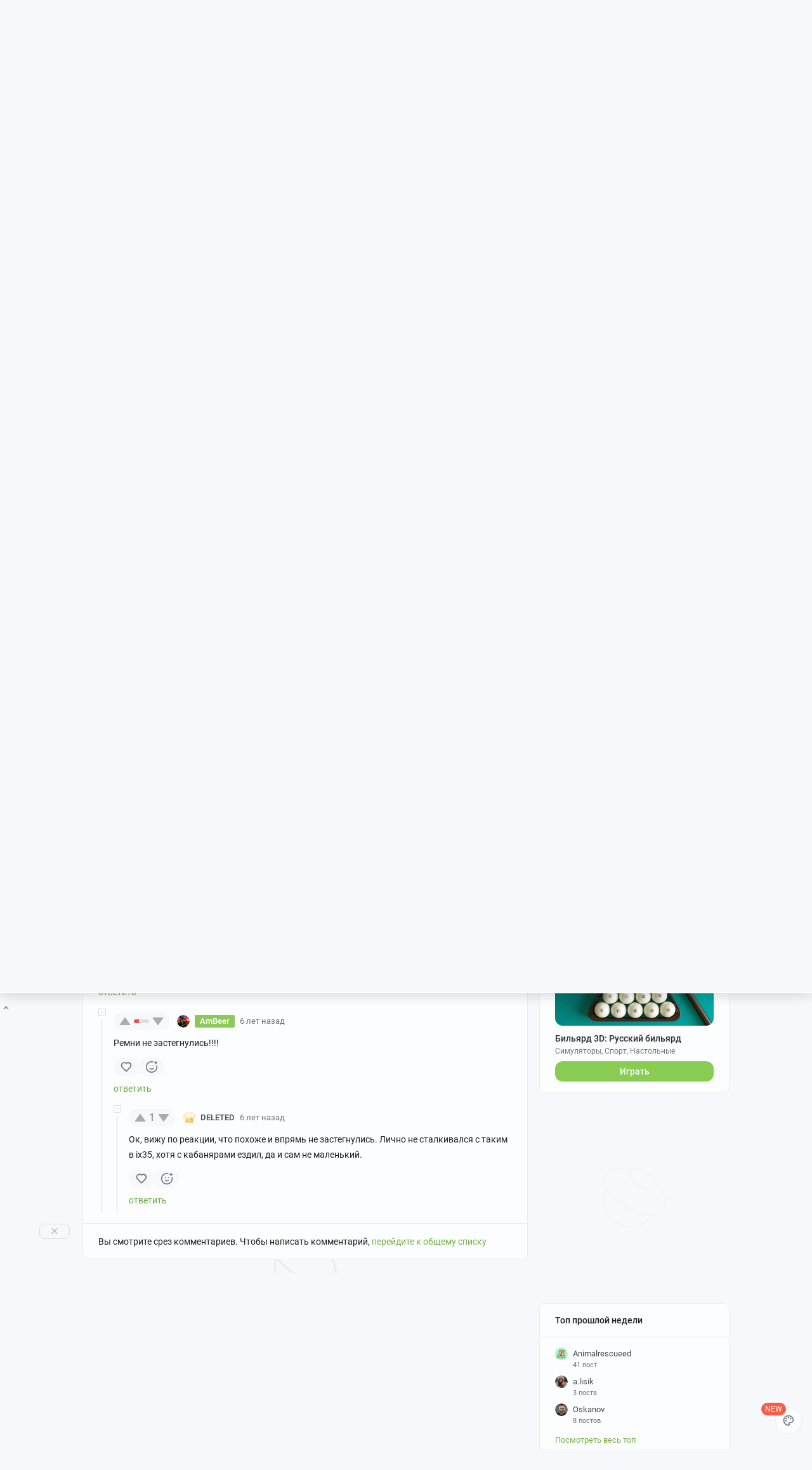

--- FILE ---
content_type: text/html; charset=windows-1251
request_url: https://pikabu.ru/story/ya_ne_besplatnoe_taksi_7027114?cid=153599021
body_size: 38827
content:

			<!doctype html>
			<html lang="ru" class="dv no-svg no-js" dir="ltr">
			<head>
				<title>Я не бесплатное такси! - 04.11.19 15:41 | Пикабу</title>
				<meta charset="windows-1251">
				<meta http-equiv="x-ua-compatible" content="ie=edge">
				<meta name="viewport" content="width=device-width, initial-scale=1">
				<meta name="description" content="Я не бесплатное такси! - 04.11.19 15:41 — пост пикабушника AmBeer. Комментариев - 574, сохранений - 124. Присоединяйтесь к обсуждению или опубликуйте свой пост!"><link rel="canonical" href="https://pikabu.ru/story/ya_ne_besplatnoe_taksi_7027114">
				<!--5e70yo7ib1jivlw5-->
				<meta property="fb:admins" content="100000072189793">
				<meta property="fb:app_id" content="586543721489673">
				<link rel="search" title="Пикабу" type="application/opensearchdescription+xml" href="https://pikabu.ru/api/osd/description.php">
				<link id="favicon" rel="shortcut icon" href="https://cs.pikabu.ru/assets/favicon.ico" type="image/x-icon">
				<link rel="apple-touch-icon" href="https://cs.pikabu.ru/assets/images/apple-touch-icon-60x60.png">
				<link rel="apple-touch-icon" sizes="76x76" href="https://cs.pikabu.ru/assets/images/apple-touch-icon-76x76.png">
				<link rel="apple-touch-icon" sizes="120x120" href="https://cs.pikabu.ru/assets/images/apple-touch-icon-120x120.png">
				<link rel="apple-touch-icon" sizes="152x152" href="https://cs.pikabu.ru/assets/images/apple-touch-icon-152x152.png">
				<link rel="alternate" type="application/rss+xml" title="RSS" href="/xmlfeeds.php?cmd=popular">
				<meta name="yandex-tableau-widget" content="logo=https://cs.pikabu.ru/assets/images/ya_tableau.png, color=#8ac858">
		<script type="text/javascript">!function(){var t=document.createElement("script");t.type="text/javascript",t.async=!0,t.src="https://vk.ru/js/api/openapi.js?169",t.onload=function(){VK.Retargeting.Init("VK-RTRG-1217519-1X1GE"),VK.Retargeting.Hit()},document.head.appendChild(t)}();</script><noscript><img src="https://vk.ru/rtrg?p=VK-RTRG-1217519-1X1GE" style="position:fixed; left:-999px;" alt=""/></noscript>
			<script>
				function loadAsyncScript(key, url, attrs = {}) {
					key = "script" + key;
					const script = document.createElement("script");
					script.async = true;
					script.src = url;
					for (const k in attrs) {
						script.setAttribute(k, attrs[k]);
					}
					window[key] = script;
					script.addEventListener("load", () => window[key + "Loaded"] = true);
					document.head.append(script);
				}
			</script>
		
			<meta name="twitter:card" content="summary_large_image"/>
			<meta name="twitter:site" content="@pikabu_vk"/>
			<meta name="twitter:title" content="Я не бесплатное такси!"/>
			<meta name="twitter:url" content="https://pikabu.ru/story/ya_ne_besplatnoe_taksi_7027114"/>
			<meta name="twitter:domain" content="pikabu.ru"/>
		
				<meta name="twitter:description" content="Автор: AmBeer"/>
			
				<meta name="twitter:image" content="https://pikabu.ru/cache.php?route=share_preview&amp;story_id=7027114&amp;time=1572871319&amp;u=AmBeer"/>
			
			<meta property="article:author" content="https://www.facebook.com/pikabu.ru">
			<meta property="article:publisher" content="https://www.facebook.com/pikabu.ru">
			<meta property="og:type" content="article"/>
			<meta property="og:title" content="Я не бесплатное такси!"/>
			<meta property="og:url" content="https://pikabu.ru/story/ya_ne_besplatnoe_taksi_7027114"/>
			<meta property="og:image" content="https://pikabu.ru/cache.php?route=share_preview&amp;story_id=7027114&amp;time=1572871319&amp;u=AmBeer"/>
			<meta property="og:site_name" content="Пикабу"/>
		
				<meta property="og:image:width" content="920"/>
				<meta property="og:image:height" content="480"/>
			
				<meta property="og:description" content="Автор: AmBeer"/>
			
			<meta name="msvalidate.01" content="5A4048C8FE214628224C740680B7A15C"/>
		<script type="application/ld+json">[{"@context":"https:\/\/schema.org","@type":"BreadcrumbList","itemListElement":[{"@type":"ListItem","position":1,"name":"\u0413\u043b\u0430\u0432\u043d\u0430\u044f","item":"https:\/\/pikabu.ru\/"},{"@type":"ListItem","position":2,"name":"\u041d\u0430\u0433\u043b\u043e\u0441\u0442\u044c","item":"https:\/\/pikabu.ru\/tag\/\u041d\u0430\u0433\u043b\u043e\u0441\u0442\u044c\/hot"},{"@type":"ListItem","position":3,"name":"\u041f\u0440\u0435\u043f\u043e\u0434\u0430\u0432\u0430\u0442\u0435\u043b\u044c","item":"https:\/\/pikabu.ru\/tag\/\u041f\u0440\u0435\u043f\u043e\u0434\u0430\u0432\u0430\u0442\u0435\u043b\u044c\/hot"},{"@type":"ListItem","position":4,"name":"\u0422\u0435\u043a\u0441\u0442","item":"https:\/\/pikabu.ru\/tag\/\u0422\u0435\u043a\u0441\u0442\/hot"},{"@type":"ListItem","position":5,"name":"\u042f \u043d\u0435 \u0431\u0435\u0441\u043f\u043b\u0430\u0442\u043d\u043e\u0435 \u0442\u0430\u043a\u0441\u0438!"}]}]</script><script type="application/ld+json">{"@context":"https:\/\/schema.org","@type":"WebPage","headline":"\u042f \u043d\u0435 \u0431\u0435\u0441\u043f\u043b\u0430\u0442\u043d\u043e\u0435 \u0442\u0430\u043a\u0441\u0438!","url":"https:\/\/pikabu.ru\/story\/ya_ne_besplatnoe_taksi_7027114","dateCreated":"20191104T154159+03:00","creator":"https:\/\/pikabu.ru\/@AmBeer"}</script><script type="text/javascript">(function(){var u="pkb_theme";var h=document,s=h.documentElement,P=s.classList;function T(t,i,r){return t===i||t>i&&(r>=t&&r<1440||r>=0&&r<i)||t<i&&r>=t&&r<i}var _=["ny2026"],O=function(){try{var t=JSON.parse(localStorage.getItem(u));if(t.v!==1)return;var i=t.d,r=t.s,o=t.f,a=t.to,n=new Date,E={};E.originalThemeObj=t,o=typeof o=="number"&&o<1440?o:null,a=typeof a=="number"&&a<1440?a:null,n=n.getHours()*60+n.getMinutes(),i&&(!r||o!==null&&a!==null&&T(o,a,n))&&(E.useDarkTheme=!0);var c=_.indexOf(t.t);return c>-1&&(E.theme=_[c]),E}catch(t){}},e=O(),l=window.matchMedia,M=l&&l("(prefers-color-scheme: dark)").matches;e&&e.theme&&s.setAttribute("data-theme",e.theme);var A;(A=e==null?void 0:e.originalThemeObj)!=null&&A.a&&s.setAttribute("data-theme-animations",!0);var p;(p=e==null?void 0:e.originalThemeObj)!=null&&p.c&&s.setAttribute("data-theme-cursor",!0);var f;((f=e==null?void 0:e.originalThemeObj)==null?void 0:f.cat)===!1&&s.setAttribute("data-theme-hide-cat",!0);(e&&e.useDarkTheme||!e&&M)&&(s.setAttribute("data-theme-dark","true"),e||localStorage.setItem(u,JSON.stringify({d:!0})))})();</script><script type="application/json" class="app__config" data-entry="initParams">{"siteURL":"https:\/\/pikabu.ru\/","imgURL":"https:\/\/cs.pikabu.ru\/","uploadServerUrl":"https:\/\/u.pikabu.ru","uploadVideoServerUrl":"https:\/\/v.pikabu.ru","statUrl":"https:\/\/d.pikabu.ru","environment":225,"pageName":"story","pageRecordID":"7027114","sessionID":"uqf8d253eojsk56mf5123vm5h2","csrfToken":"b5fe4d311bd36b9fb921ec29986f21f6","isStoryAnimPreview":true,"isCommAnimPreview":true,"isScrollTopBtn":true,"isNsfwStory":false,"isAjaxLoadMode":true,"isExpandedMode":true,"isFullStoryView":false,"uniqueBufferID":"2b7cf460a2","maxCommentsBranchDepth":1,"filterName":"","isDeleted":false,"remainingRestoringDays":0,"maxImageFileSize":20971520,"swUrl":"\/sw.js","swVersion":"65b04cd36c3a","isAvailableMessageCommentsTyping":true,"is_client_error_catch":false,"isAvailableStoryViews":true,"isAvailableNewWaySaveVisits":true,"analyticsParameters":[],"tags_fold_mode":0,"showTopHotStory":false,"isVideoAutoplayMode":true,"isAdsDisabled":false,"isAdsDisableAllowed":false,"isConfirmed":false,"userFlags":0,"oauthLogin":"","providerName":"","isExternalReferer":true,"canShowSurvey":false,"aqpt":"466c29a7550cf737838177594e4cf6b3","isUserTopAuthor":false,"birthday_tasks":[""],"isStatisticsAvailable":false,"canSubscribeToPaidOptions":false,"hasPaidOptions":false,"subsCommentsCount":0,"isGoldenUser":false,"minStoryImgAspectRatioForMaxHeight":0.25,"websocketAddr":"wss:\/\/ws.pikabu.ru","userAchievementBalance":0,"isNsfwRestrictedCountry":false,"userID":0,"isSlowModeEnabled":false,"isNewUser":true,"canUseOneTapAuth":false,"isEmotionsEnabled":true,"emotionsTypesConfig":{"1":{"class":"laugh","is_for_moderator":0,"is_paid":0},"2":{"class":"angel","is_for_moderator":0,"is_paid":0},"3":{"class":"omg","is_for_moderator":0,"is_paid":0},"4":{"class":"sad","is_for_moderator":0,"is_paid":0},"5":{"class":"angry","is_for_moderator":0,"is_paid":0},"6":{"class":"100","is_for_moderator":0,"is_paid":0},"7":{"class":"applause","is_for_moderator":0,"is_paid":0},"8":{"class":"clown","is_for_moderator":0,"is_paid":0},"9":{"class":"crying","is_for_moderator":0,"is_paid":0},"10":{"class":"cute","is_for_moderator":0,"is_paid":0},"11":{"class":"dove","is_for_moderator":0,"is_paid":0},"12":{"class":"facepalm","is_for_moderator":0,"is_paid":0},"13":{"class":"fire","is_for_moderator":0,"is_paid":0},"14":{"class":"heartbreak","is_for_moderator":0,"is_paid":0},"15":{"class":"heartlike","is_for_moderator":0,"is_paid":0},"16":{"class":"lol","is_for_moderator":0,"is_paid":0},"17":{"class":"mod-ban","is_for_moderator":1,"is_paid":0},"18":{"class":"mod-check","is_for_moderator":1,"is_paid":0},"19":{"class":"mod-pikabu","is_for_moderator":1,"is_paid":0},"20":{"class":"mod-wait","is_for_moderator":1,"is_paid":0},"21":{"class":"mod-see","is_for_moderator":1,"is_paid":0},"22":{"class":"popcorn","is_for_moderator":0,"is_paid":0},"23":{"class":"stoneface","is_for_moderator":0,"is_paid":0},"24":{"class":"strawberry","is_for_moderator":0,"is_paid":0},"25":{"class":"wtf","is_for_moderator":0,"is_paid":0},"26":{"class":"poop","is_for_moderator":0,"is_paid":1},"27":{"class":"skull","is_for_moderator":0,"is_paid":1},"28":{"class":"holding-tears","is_for_moderator":0,"is_paid":1},"29":{"class":"praying","is_for_moderator":0,"is_paid":1},"30":{"class":"melting","is_for_moderator":0,"is_paid":1},"33":{"class":"rage","is_for_moderator":0,"is_paid":1},"34":{"class":"party","is_for_moderator":0,"is_paid":1},"35":{"class":"christmastree","is_for_moderator":0,"is_paid":0}},"commentLikeEmotionId":15,"emotionsMinStoryId":7209426,"LIMIT_MAX_BLOCKS_COUNT":300,"LIMIT_MAX_MEDIA_BLOCKS_COUNT":25,"LIMIT_IMAGES_BYTES":20971520,"limitSeriesPerUser":100,"limitStoriesInSeries":1000,"cloudTipsMode":1,"availableStoryBoosts":0,"maxStoryBoosts":2,"oauthError":0,"oauthErrorMessage":""}</script><link type="text/css" rel="stylesheet" href="https://cs.pikabu.ru/apps/ub/5.4.495/desktop/app.mo.css"><style>@font-face{font-family:Roboto;font-style:normal;font-weight:400;font-display:block;src:url(https://cs.pikabu.ru/apps/ub/5.0.1/desktop/style/roboto-regular.woff2)format("woff2")}@font-face{font-family:Roboto;font-style:italic;font-weight:400;font-display:block;src:url(https://cs.pikabu.ru/apps/ub/5.0.1/desktop/style/roboto-italic.woff2)format("woff2")}@font-face{font-family:Roboto;font-style:normal;font-weight:500;font-display:block;src:url(https://cs.pikabu.ru/apps/ub/5.0.1/desktop/style/roboto-500.woff2)format("woff2")}@font-face{font-family:Roboto;font-style:italic;font-weight:500;font-display:block;src:url(https://cs.pikabu.ru/apps/ub/5.0.1/desktop/style/roboto-500italic.woff2)format("woff2")}@font-face{font-family:Roboto;font-style:normal;font-weight:700;font-display:block;src:url(https://cs.pikabu.ru/apps/ub/5.4.81/desktop/style/roboto-bold.woff2)format("woff2")}@font-face{font-family:Roboto;font-style:italic;font-weight:700;font-display:block;src:url(https://cs.pikabu.ru/apps/ub/5.4.81/desktop/style/roboto-bold-italic.woff2)format("woff2")}@font-face{font-family:FontAwesome;font-display:block;src:url(https://cs.pikabu.ru/apps/ub/5.0.1/desktop/style/fontawesome.woff2)format("woff2");font-weight:400;font-style:normal}@font-face{font-family:Lato;font-style:normal;font-weight:400;font-display:block;src:url()format("woff2")}@font-face{font-family:Lato;font-style:italic;font-weight:400;font-display:block;src:url()format("woff2")}@font-face{font-family:Lato;font-style:normal;font-weight:500;font-display:block;src:url()format("woff2")}@font-face{font-family:Lato;font-style:italic;font-weight:500;font-display:block;src:url()format("woff2")}@font-face{font-family:Lato;font-style:normal;font-weight:700;font-display:block;src:url()format("woff2")}@font-face{font-family:Lato;font-style:italic;font-weight:700;font-display:block;src:url()format("woff2")}@font-face{font-family:Inter;font-style:normal;font-weight:400;font-display:block;src:url()format("woff2")}@font-face{font-family:Inter;font-style:italic;font-weight:400;font-display:block;src:url()format("woff2")}@font-face{font-family:Inter;font-style:normal;font-weight:500;font-display:block;src:url()format("woff2")}@font-face{font-family:Inter;font-style:italic;font-weight:500;font-display:block;src:url()format("woff2")}@font-face{font-family:Inter;font-style:normal;font-weight:700;font-display:block;src:url()format("woff2")}@font-face{font-family:Inter;font-style:italic;font-weight:700;font-display:block;src:url()format("woff2")}@font-face{font-family:Unbounded;font-weight:400;font-display:block;src:url(https://cs.pikabu.ru/apps/ub/5.3.828/desktop/style/unbounded-400.woff2)format("woff2")}@font-face{font-family:Unbounded;font-weight:700;font-display:block;src:url(https://cs.pikabu.ru/apps/ub/5.3.828/desktop/style/unbounded-700.woff2)format("woff2")}@font-face{font-family:Unbounded;font-weight:800;font-display:block;src:url(https://cs.pikabu.ru/apps/ub/5.3.828/desktop/style/unbounded-800.woff2)format("woff2")}</style><link rel="preload" as="script" href="https://cs.pikabu.ru/apps/ub/5.4.495/desktop/app.841aeae9b034.mo.js"><link rel="preload" as="script" href="https://cs.pikabu.ru/apps/ub/5.4.486/desktop/vendors-editor.7397e3e8ac06.mo.js"><link rel="preload" as="script" href="https://cs.pikabu.ru/apps/ub/5.4.495/desktop/vendors.e00b29f8fb7b.mo.js"><link rel="preload" as="script" href="https://cs.pikabu.ru/apps/ub/5.4.491/desktop/ui.9e9a8fa8fee1.mo.js"><link rel="preload" as="font" type="font/woff2" crossorigin="anonymous" href="https://cs.pikabu.ru/apps/ub/5.0.1/desktop/style/roboto-regular.woff2"><link rel="preload" as="font" type="font/woff2" crossorigin="anonymous" href="https://cs.pikabu.ru/apps/ub/5.0.1/desktop/style/roboto-500.woff2"><link rel="preload" as="font" type="font/woff2" crossorigin="anonymous" href="https://cs.pikabu.ru/apps/ub/5.4.81/desktop/style/roboto-bold.woff2"><link rel="preload" as="script" href="https://cs.pikabu.ru/apps/ub/5.4.480/desktop/app.7d4c711ce970.mo.js"><script>loadAsyncScript("HeaderBidding", "https://yandex.ru/ads/system/header-bidding.js");</script>
				<script>
					window.YaHeaderBiddingSettings = {
						biddersMap: {"myTarget":"812207","buzzoola":"881100","adriver":"1144261","sape":"2058588","astralab":"2774317","videonow":"881099","betweenDigital":"812208","mediasniper":"2363733","otm":"1419740","alfasense":"1097220","hybrid":"3360626","bidvol":"3404683","nemedia":"3150573","smi2":"3477109","roxot":"3475001","adfox_yandex_adplay-adv":"3362215"},
						...{"adUnits":[{"code":"adfox_d_feed_all_sidebar_1","sizes":[[300,600]],"bids":[{"bidder":"myTarget","params":{"placementId":"235694"}},{"bidder":"hybrid","params":{"placementId":"6853f8e6810d9819b48fe386"}},{"bidder":"solta","params":{"placementId":"185-Bd0Kv"}},{"bidder":"bidvol","params":{"placementId":"53599"}},{"bidder":"getintent","params":{"placementId":"215_V_pikabu.ru_D_Post_sidebar-top_300x600"}},{"bidder":"Gnezdo","params":{"placementId":"350920"}},{"bidder":"mediatoday","params":{"placementId":"10215"}},{"bidder":"astralab","params":{"placementId":"65ce0529f1662124c92ac3ef"}},{"bidder":"videonow","params":{"placementId":"8029993"}},{"bidder":"betweenDigital","params":{"placementId":"4737253"}},{"bidder":"mediasniper","params":{"placementId":"4642"}},{"bidder":"adriver","params":{"placementId":"49:pikabu_300x600_1_D_vn"}},{"bidder":"sape","params":{"placementId":"880881"}},{"bidder":"rtbhouse","params":{"placementId":"nAuoutQkhMRdJo5jPZTE"}},{"bidder":"otm","params":{"placementId":"518"}},{"bidder":"buzzoola","params":{"placementId":"1261223"}}]},{"code":"adfox_d_feed_all_sidebar_2","sizes":[[300,250],[300,300]],"bids":[{"bidder":"myTarget","params":{"placementId":"1676512"}},{"bidder":"hybrid","params":{"placementId":"6853f8fa810d9819b48fe388"}},{"bidder":"solta","params":{"placementId":"185-Ez1Ng"}},{"bidder":"bidvol","params":{"placementId":"53598"}},{"bidder":"getintent","params":{"placementId":"215_V_pikabu.ru_D_Post-sidebar-middle_300x250"}},{"bidder":"betweenDigital","params":{"placementId":"2492414"}},{"bidder":"Gnezdo","params":{"placementId":"350921"}},{"bidder":"astralab","params":{"placementId":"65ce05b2f1662124c92ac3f2"}},{"bidder":"adriver","params":{"placementId":"49:pikabu_300x600_2_D_vn"}},{"bidder":"videonow","params":{"placementId":"8030208"}},{"bidder":"mediasniper","params":{"placementId":"4643"}},{"bidder":"rtbhouse","params":{"placementId":"XA3rcocGjX9Bly6JOXPR"}},{"bidder":"sape","params":{"placementId":"880883"}},{"bidder":"otm","params":{"placementId":"56045"}},{"bidder":"buzzoola","params":{"placementId":"1122377"}}]},{"code":"adfox_context_menu_1","sizes":[[300,300],[300,250]],"bids":[{"bidder":"myTarget","params":{"placementId":"1676473"}},{"bidder":"getintent","params":{"placementId":"215_V_pikabu.ru_D_Post-sidebar-down_300x250"}},{"bidder":"solta","params":{"placementId":"185-Cj0Rn"}},{"bidder":"hybrid","params":{"placementId":"6853f91770e7b2f9582ec2da"}},{"bidder":"bidvol","params":{"placementId":"53597"}},{"bidder":"Gnezdo","params":{"placementId":"350922"}},{"bidder":"adriver","params":{"placementId":"49:pikabu_300x600_3_D_vn"}},{"bidder":"astralab","params":{"placementId":"65ce05f9f1662124c92ac3f9"}},{"bidder":"betweenDigital","params":{"placementId":"4737255"}},{"bidder":"videonow","params":{"placementId":"8031585"}},{"bidder":"mediasniper","params":{"placementId":"4644"}},{"bidder":"sape","params":{"placementId":"880882"}},{"bidder":"rtbhouse","params":{"placementId":"QX63YQ80IywZOiCSFhor"}},{"bidder":"otm","params":{"placementId":"56038"}},{"bidder":"buzzoola","params":{"placementId":"1261224"}}]},{"code":"adfox_context_story_top_1","sizes":[[700,250]],"bids":[{"bidder":"myTarget","params":{"placementId":"1502962"}},{"bidder":"getintent","params":{"placementId":"215_V_pikabu.ru_D_Post_UnderPost_700x250"}},{"bidder":"Gnezdo","params":{"placementId":"351075"}},{"bidder":"buzzoola","params":{"placementId":"1262151"}},{"bidder":"betweenDigital","params":{"placementId":"4493602"}},{"bidder":"videonow","params":{"placementId":"8092142"}}]},{"code":"adfox_d_story_undercomments_1","sizes":[[240,400]],"bids":[{"bidder":"myTarget","params":{"placementId":"1821626"}},{"bidder":"hybrid","params":{"placementId":"6853fba070e7b2f9582ec2fa"}},{"bidder":"astralab","params":{"placementId":"680a428b4e6965fa7b31b62b"}},{"bidder":"adriver","params":{"placementId":"49:pikabu_240x400_d_story_undercomments-1"}},{"bidder":"alfasense","params":{"placementId":"74270"}},{"bidder":"otm","params":{"placementId":"100826"}},{"bidder":"sape","params":{"placementId":"938462"}},{"bidder":"getintent","params":{"placementId":"215_V_pikabu.ru_D_Story_Undercomments-1_240\u0445400"}},{"bidder":"buzzoola","params":{"placementId":"1292807"}},{"bidder":"betweenDigital","params":{"placementId":"4843181"}},{"bidder":"videonow","params":{"placementId":"11883531"}}]},{"code":"adfox_d_story_undercomments_2","sizes":[[240,400]],"bids":[{"bidder":"myTarget","params":{"placementId":"1821633"}},{"bidder":"astralab","params":{"placementId":"680a428d4e6965fa7b31b644"}},{"bidder":"hybrid","params":{"placementId":"6853fbb2810d9819b48fe39c"}},{"bidder":"adriver","params":{"placementId":"49:pikabu_240x400_d_story_undercomments-2"}},{"bidder":"otm","params":{"placementId":"100829"}},{"bidder":"alfasense","params":{"placementId":"74272"}},{"bidder":"sape","params":{"placementId":"938463"}},{"bidder":"getintent","params":{"placementId":"215_V_pikabu.ru_D_Story_Undercomments-2_240\u0445400"}},{"bidder":"buzzoola","params":{"placementId":"1292809"}},{"bidder":"betweenDigital","params":{"placementId":"4843182"}},{"bidder":"videonow","params":{"placementId":"11884992"}}]},{"code":"adfox_d_story_undercomments_3","sizes":[[214,400]],"bids":[{"bidder":"myTarget","params":{"placementId":"1821638"}},{"bidder":"sape","params":{"placementId":"938464"}},{"bidder":"buzzoola","params":{"placementId":"1292811"}},{"bidder":"alfasense","params":{"placementId":"74304"}},{"bidder":"betweenDigital","params":{"placementId":"4843183"}},{"bidder":"videonow","params":{"placementId":"11885706"}}]},{"code":"adfox_context_story__1","sizes":[[700,250],[700,300]],"bids":[{"bidder":"myTarget","params":{"placementId":"1502964"}},{"bidder":"Gnezdo","params":{"placementId":"351076"}},{"bidder":"buzzoola","params":{"placementId":"1262152"}},{"bidder":"betweenDigital","params":{"placementId":"2494342"}},{"bidder":"videonow","params":{"placementId":"8093899"}}]},{"code":"adfox_feed-posts","sizes":[[700,250],[700,300],[700,400]],"bids":[{"bidder":"myTarget","params":{"placementId":"1502966"}},{"bidder":"sape","params":{"placementId":"931686"}},{"bidder":"buzzoola","params":{"placementId":"1262153"}},{"bidder":"Gnezdo","params":{"placementId":"351077"}},{"bidder":"betweenDigital","params":{"placementId":"4617271"}},{"bidder":"videonow","params":{"placementId":"8094532"}}]},{"code":"adfox_d_story_postroll","sizes":[[700,250],[700,300],[700,400]],"bids":[{"bidder":"myTarget","params":{"placementId":"1590732"}},{"bidder":"sape","params":{"placementId":"914326"}},{"bidder":"buzzoola","params":{"placementId":"1284623"}}]},{"code":"adfox_d_feed_all_sidebar_fix","sizes":[[300,250],[300,300]],"bids":[{"bidder":"myTarget","params":{"placementId":"1676848"}},{"bidder":"solta","params":{"placementId":"185-Xq6An"}},{"bidder":"betweenDigital","params":{"placementId":"4497038"}},{"bidder":"nemedia","params":{"placementId":"7661"}},{"bidder":"getintent","params":{"placementId":"215_V_pikabu.ru_D_D-GC-300x600-fix_300x250"}},{"bidder":"bidvol","params":{"placementId":"53596"}},{"bidder":"hybrid","params":{"placementId":"6853f92c70e7b2f9582ec2dc"}},{"bidder":"adriver","params":{"placementId":"49:pikabu_300x600_fix_D_vn"}},{"bidder":"Gnezdo","params":{"placementId":"350923"}},{"bidder":"astralab","params":{"placementId":"65ce0866f1662124c92ac3fe"}},{"bidder":"videonow","params":{"placementId":"8032441"}},{"bidder":"sape","params":{"placementId":"880885"}},{"bidder":"mediasniper","params":{"placementId":"4645"}},{"bidder":"otm","params":{"placementId":"56052"}},{"bidder":"buzzoola","params":{"placementId":"1228253"}}]}],"timeout":1000},
						callbacks: {
							onBidsReceived: (bids) => {
								 try {
									window.bidsList = window.Ya.headerBidding.getBidsReceived();
								} catch (e) {}
							}
						}
					};
				</script>
			
			<script>
			window.Ya || (window.Ya = {});
			window.yaContextCb = window.yaContextCb || [];
			window.Ya.adfoxCode || (window.Ya.adfoxCode = {});
			window.Ya.adfoxCode.hbCallbacks || (window.Ya.adfoxCode.hbCallbacks = []);
			</script>
			<script id="yandex-context-script"></script>
			<script type="text/javascript">
				window.addEventListener("load", () => {
					const script = document.getElementById("yandex-context-script");
					script.src = "https://yandex.ru/ads/system/context.js";
				});
			</script>
		
				<script id="yandex-video-script"></script>
				<script type="text/javascript">
					window.addEventListener("load", () => {
						const script = document.getElementById("yandex-video-script");
						script.src = "https://yandex.ru/ads/system/adsdk.js";
					});
				</script>
			<meta name="robots" content="max-image-preview:large">
			<script>
				window.PkbAnalytics = {"source":3,"userID":0,"isNewUser":true,"sessionID":"uqf8d253eojsk56mf5123vm5h2","experiments":{"blogs_label_20251028":"D","decrease_images_20250120":"B","unauthorised_views_20250324":"B"},"unauthorizedId":"9950998540453844882","unauthorizedTs":1768187768,"gaClientId":""};
			</script>
		
			</head>
			<body>
				<script type="text/javascript">(()=>{"use strict";var e,r,t,o,n,a={},i={};function d(e){var r=i[e];if(void 0!==r)return r.exports;var t=i[e]={id:e,loaded:!1,exports:{}};return a[e].call(t.exports,t,t.exports,d),t.loaded=!0,t.exports}d.m=a,d.amdD=function(){throw new Error("define cannot be used indirect")},d.amdO={},e=[],d.O=(r,t,o,n)=>{if(!t){var a=1/0;for(s=0;s<e.length;s++){for(var[t,o,n]=e[s],i=!0,l=0;l<t.length;l++)(!1&n||a>=n)&&Object.keys(d.O).every((e=>d.O[e](t[l])))?t.splice(l--,1):(i=!1,n<a&&(a=n));if(i){e.splice(s--,1);var u=o();void 0!==u&&(r=u)}}return r}n=n||0;for(var s=e.length;s>0&&e[s-1][2]>n;s--)e[s]=e[s-1];e[s]=[t,o,n]},d.n=e=>{var r=e&&e.__esModule?()=>e.default:()=>e;return d.d(r,{a:r}),r},t=Object.getPrototypeOf?e=>Object.getPrototypeOf(e):e=>e.__proto__,d.t=function(e,o){if(1&o&&(e=this(e)),8&o)return e;if("object"==typeof e&&e){if(4&o&&e.__esModule)return e;if(16&o&&"function"==typeof e.then)return e}var n=Object.create(null);d.r(n);var a={};r=r||[null,t({}),t([]),t(t)];for(var i=2&o&&e;"object"==typeof i&&!~r.indexOf(i);i=t(i))Object.getOwnPropertyNames(i).forEach((r=>a[r]=()=>e[r]));return a.default=()=>e,d.d(n,a),n},d.d=(e,r)=>{for(var t in r)d.o(r,t)&&!d.o(e,t)&&Object.defineProperty(e,t,{enumerable:!0,get:r[t]})},d.f={},d.e=e=>Promise.all(Object.keys(d.f).reduce(((r,t)=>(d.f[t](e,r),r)),[])),d.u=e=>({111:"/apps/ub/5.4.430/desktop/vendors-hls",341:"/apps/ub/5.4.0/desktop/vendors-secondary",535:"/apps/ub/5.4.0/desktop/vendors-dash"}[e]+"."+{111:"252971e2fc04",341:"f9f59a4cfb03",535:"d4ca24021f2f"}[e]+".mo.js"),d.g=function(){if("object"==typeof globalThis)return globalThis;try{return this||new Function("return this")()}catch(e){if("object"==typeof window)return window}}(),d.hmd=e=>((e=Object.create(e)).children||(e.children=[]),Object.defineProperty(e,"exports",{enumerable:!0,set:()=>{throw new Error("ES Modules may not assign module.exports or exports.*, Use ESM export syntax, instead: "+e.id)}}),e),d.o=(e,r)=>Object.prototype.hasOwnProperty.call(e,r),o={},n="pikabu:",d.l=(e,r,t,a)=>{if(o[e])o[e].push(r);else{var i,l;if(void 0!==t)for(var u=document.getElementsByTagName("script"),s=0;s<u.length;s++){var f=u[s];if(f.getAttribute("src")==e||f.getAttribute("data-webpack")==n+t){i=f;break}}i||(l=!0,(i=document.createElement("script")).charset="utf-8",i.timeout=120,d.nc&&i.setAttribute("nonce",d.nc),i.setAttribute("data-webpack",n+t),i.src=e),o[e]=[r];var c=(r,t)=>{i.onerror=i.onload=null,clearTimeout(p);var n=o[e];if(delete o[e],i.parentNode&&i.parentNode.removeChild(i),n&&n.forEach((e=>e(t))),r)return r(t)},p=setTimeout(c.bind(null,void 0,{type:"timeout",target:i}),12e4);i.onerror=c.bind(null,i.onerror),i.onload=c.bind(null,i.onload),l&&document.head.appendChild(i)}},d.r=e=>{"undefined"!=typeof Symbol&&Symbol.toStringTag&&Object.defineProperty(e,Symbol.toStringTag,{value:"Module"}),Object.defineProperty(e,"__esModule",{value:!0})},d.nmd=e=>(e.paths=[],e.children||(e.children=[]),e),d.p="https://cs.pikabu.ru/",(()=>{d.b=document.baseURI||self.location.href;var e={658:0};d.f.j=(r,t)=>{var o=d.o(e,r)?e[r]:void 0;if(0!==o)if(o)t.push(o[2]);else if(658!=r){var n=new Promise(((t,n)=>o=e[r]=[t,n]));t.push(o[2]=n);var a=d.p+d.u(r),i=new Error;d.l(a,(t=>{if(d.o(e,r)&&(0!==(o=e[r])&&(e[r]=void 0),o)){var n=t&&("load"===t.type?"missing":t.type),a=t&&t.target&&t.target.src;i.message="Loading chunk "+r+" failed.\n("+n+": "+a+")",i.name="ChunkLoadError",i.type=n,i.request=a,o[1](i)}}),"chunk-"+r,r)}else e[r]=0},d.O.j=r=>0===e[r];var r=(r,t)=>{var o,n,[a,i,l]=t,u=0;if(a.some((r=>0!==e[r]))){for(o in i)d.o(i,o)&&(d.m[o]=i[o]);if(l)var s=l(d)}for(r&&r(t);u<a.length;u++)n=a[u],d.o(e,n)&&e[n]&&e[n][0](),e[n]=0;return d.O(s)},t=self.webpackChunkpikabu=self.webpackChunkpikabu||[];t.forEach(r.bind(null,0)),t.push=r.bind(null,t.push.bind(t))})()})();(function(){var n=document,C=n.documentElement,s=C.classList;s.remove("no-js");function c(){try{return eval("async () => {}"),!0}catch(o){return!1}}var b=c();function p(){return window.CSS?window.CSS.supports("color","var(--primary)"):!1}var l="pkb_svg",i="pkb_modern";var f=n.cookie,M=f.indexOf(i)===-1,S=f.indexOf(i+"=1")!==-1;function m(o,e){var r=new Date,T=(o?"1":"0")+(e?"1":"0");r.setMilliseconds(864e5),n.cookie="".concat(i,"=").concat(T,";expires=").concat(r.toUTCString())}M&&(S=c(),m(S,p()));S&&(window.onerror=function(){arguments[4]instanceof SyntaxError&&(m(!1,p()),n.location.reload())});function _(o){var e=5381,r=o.length;for(;r--;)e=e*33^o.charCodeAt(r);return e>>>0}var L=function(){try{return"localStorage"in window&&Boolean(window.localStorage)}catch(o){return!1}},a=L()?window.localStorage:void 0,d=typeof a!="undefined";var t=null,g=/^<svg(.*)svg>$/,E=function(){t&&(n.body.insertAdjacentHTML("afterbegin",t),s.remove("no-svg"))},O;d&&(t=((O=a)==null?void 0:O.getItem(l))||null,typeof t=="string"&&g.test(t)&&_(t)===1116996664?E():t=null);if(!t){var o=new XMLHttpRequest,e="";/\bplb=1/.test(document.cookie)&&(e="https://pikabu.lh/staff/common/proxy-local-build/get_sprites.php?path="),o.open("GET",e+"https://cs.pikabu.ru/apps/ub/5.4.489/desktop/sprite.svg",!0),o.onload=function(){var r;o.status===200&&(t=o.responseText,g.test(t)&&(E(),d&&((r=a)==null||r.setItem(l,t))))},o.send()}var u=navigator.userAgent;(/MSIE (\d*[\d.]*)/.test(u)||/Trident\/.*rv:(\d+[\d.]*)/.test(u))&&s.add("ie");u.indexOf("Edge/")>0&&s.add("ms-edge")})();</script>
		
				<div class="app">
					<header class="header ">
		
			<style type="text/css">
				#adfox_156570562144159249 {
					width: 100%;
					overflow: hidden;
					display: block !important;
					visibility: visible !important;
					position:relative !important;
					max-height: 264px !important;
				}
				#adfox_156570562144159249 > div {
					position: relative !important;
					margin-bottom: -64px;
					height: 264px !important;
					width: 100% !important;
				}
				#adfox_156570562144159249 > div a {
					height: 100% !important;
					width: 100% !important;
					margin-left: 0 !important;
					left: 0 !important;
				}
				.header__main {
					position: relative;
				}
			</style>
			<div id="adfox_156570562144159249" class="external_branding"></div>
		
			<div class="header__main">
				<div class="header__inner">
		
			<div class="header__item header__logo">
				<div class="logo hint hint_bottom" aria-label="Пост на Пикабу — не воробей, вылетит — не поймаешь">
					<a class="logo__image" href="/"> <svg xmlns="http://www.w3.org/2000/svg" class="icon icon--ui__pikabu_ny"><use xlink:href="#icon--ui__pikabu_ny"></use></svg>
						<span class="logo__text"><svg xmlns="http://www.w3.org/2000/svg" class="icon icon--ui__logo-text"><use xlink:href="#icon--ui__logo-text"></use></svg></span>
					</a>
				</div>
			</div>
		
					<div class="header__wrapper">
						<div class="header__item header__menu">
							<div class="header-menu">
		<div class="header-menu__item" data-feed-key="hot"><a href="/">Горячее</a></div><div class="header-menu__item" data-feed-key="best"><a href="/best">Лучшее</a></div><div class="header-menu__item" data-feed-key="new"><a href="/new">Свежее</a></div>
			<div id="menu-subs" class="header-menu__item" data-feed-key="my_lent" data-analytics-params="{&quot;is_mark&quot;:&quot;0&quot;}">
				<a href="/subs">Подписки</a>
			</div>
		<div id="menu-communities" class="header-menu__item" data-feed-key="communities"><a href="/communities">Сообщества</a></div><div id="menu-companies" class="header-menu__item" data-feed-key="companies"><a href="/companies">Блоги</a></div><script type="application/json" class="app__config" data-entry="pinned-topics">[]</script>
			<div class="header-menu__item header-menu__item_topics" data-feed-key="topics">
				<a href="/themes">Темы</a>
			</div>
		
								<div class="header-menu__extra-wrapper">
									<div class="header-menu__extra"><svg xmlns="http://www.w3.org/2000/svg" class="icon icon--ui__extra"><use xlink:href="#icon--ui__extra"></use></svg></div>
								</div>
							</div>
						</div>
						<!--noindex-->
						<div class="header__item header__right-menu">
							<div class="header-right-menu">
		
				<!--noindex-->
				<a data-promo-id="" id="specials" href="https://yandex.ru/adfox/260477/goLink?p1=cnpjl&amp;p2=frfe&amp;p5=bidpdl&amp;pr=%rand%" style="position:relative;display:inline-block;margin-right:15px;width:118px;top:3px;max-height:44px;" target="_blank" rel="nofollow noopener" class="promo-button">
					<img style="position:absolute; width:1px; height:1px;" src="">
					<img src="https://cs20.pikabu.ru/s/2025/12/22/17/3llkxmu6.png" style="max-height:40px;max-width:100%;">
				</a>
				<!--/noindex-->
			
							<div class="header-right-menu__item header-right-menu__search">
								<svg xmlns="http://www.w3.org/2000/svg" class="icon icon--ui-kit__search_m"><use xlink:href="#icon--ui-kit__search_m"></use></svg>
							</div>
		<a href="/add" class="header-right-menu__item header-right-menu__add button_add" data-type="header"><svg xmlns="http://www.w3.org/2000/svg" class="icon icon--ui-kit__plus_m"><use xlink:href="#icon--ui-kit__plus_m"></use></svg></a>
							<a href="/information/welcome" class="header-right-menu__item header-right-menu__notification">
								<svg xmlns="http://www.w3.org/2000/svg" class="icon icon--ui-kit__notifications_m"><use xlink:href="#icon--ui-kit__notifications_m"></use></svg>
							</a>
							<button class="pkb-normal-btn header-right-menu__login-button">
								Войти
							</button>
			
							</div>
						</div>
						<!--/noindex-->
					</div>
				</div>
			</div>
			<div class="header__sticky-filter"></div>
			<div class="header__messages">
		
				</div>
			</header>
			<script>
				if (["zalipaka.icu","picabu.cfd"].includes(location.host) && location.hash !== "#allow") {
					document.body.innerHTML = "<h1>Внимание! Это фишинговый сайт, не вводите в нем свои личные данные!</h1>";
					document.close();
				}
			</script>
		
			<div class="app__inner">
		
					<div class="sidebar sidebar_right">
						<aside class="sidebar__inner">
			
			
			<span class="auth__error auth__error_top"></span>
			<div class="sidebar-block sidebar-block_border" data-step="signin">
		
				<div class="tabs sidebar-auth">
					<div class="tabs__container">
						<div class="tabs__tab tabs__tab_visible auth" data-id="signin">
							<div class="auth__header">Войти</div>
							<div class="auth__content">
								<form method="post" action="javascript:void 0;" novalidate id="signin-form">
									<input type="hidden" name="mode" value="login"/>
									<div class="auth__field auth__field-input">
										<div class="input input_medium"><input class="input__input" type="text" name="username" autocapitalize="none" autocorrect="off" autocomplete="username" required minlength="3" maxlength="40" placeholder="Логин" tabindex="0"/></div>
									</div>
									<div class="auth__field auth__field-input">
										<div class="input input_medium"><input class="input__input" type="password" name="password" autocomplete="password" required minlength="3" maxlength="160" placeholder="Пароль" tabindex="0"/></div>
									</div>
									<div class="auth__field"><div class="auth__captcha" style="display: none;"></div></div>
									<div class="auth__field"><div class="auth__captcha_v3" style="display: none;"></div></div>
									<div class="auth__field"><span class="auth__error"></span></div>
									<div class="auth__field auth__field_firstbtn"><button type="submit" class="button_success button_width_100">Войти</button></div>
									<div class="auth__field auth__field_lastbtn">
										<button class="button_gray button_width_100" data-role="route" data-to="signup">Создать аккаунт</button>
									</div>
									<div class="auth__field">
										<span class="auth__forget" data-role="route" data-to="forget">Забыли пароль?</span>
									</div>
									<div class="section-hr">
										<div class="section-hr__title">
											<span>или продолжите с</span>
										</div>
									</div>
								</form>
							</div>
						</div>
						<div class="tabs__tab auth" data-id="signup">
							<div class="auth__header">Создать аккаунт</div>
							<div class="auth__content">
								<form method="POST" action="javascript:void 0;" autocomplete="off" novalidate>
									<!--input type="hidden" name="mode" value="auth"-->
									<div class="auth__field auth__field-input">
										<div class="input input_medium">
											<input class="input__input" type="email" autocomplete="on" name="email" placeholder="E-mail"/>
										</div>
									</div>
									<div class="auth__field auth__field-input">
										<div class="input input_medium"><input class="input__input" type="text" autocomplete="on" name="username" required minlength="4" maxlength="16" placeholder="Никнейм на Пикабу *"/></div>
									</div>
									<div class="auth__field auth__field-input">
										<div class="input input_box input_medium" data-role="auth">
											<span class="input__box">
												<input class="input__input" type="password" data-role="password" name="password" autocomplete="new-password" required minlength="6" maxlength="160" placeholder="Пароль *"/>
											</span>
										</div>
									</div>
									<div class="auth__field auth__field_agreements auth__field_modal">
										Регистрируясь, я&nbsp;даю согласие на&nbsp;<a href="/information/consent" data-type="agreement" target="_blank">обработку данных</a> и&nbsp;<a href="http://pikabu.ru/go/sub_email" target="_blank">условия почтовых рассылок</a>.
									</div>
									<div class="auth__field"><div class="auth__captcha"></div></div>
									<div class="auth__field"><div class="auth__captcha_v3"></div></div>
									<div class="auth__field"><span class="auth__error"></span></div>
									<div class="auth__field auth__field_firstbtn"><button type="submit" class="button_success button_width_100">Создать аккаунт</button></div>
									<div class="auth__field">
										<button class="button_gray button_width_100" data-role="route" data-to="signin">У меня уже есть аккаунт</button>
									</div>
									<div class="section-hr">
										<div class="section-hr__title">
											<span>или</span>
										</div>
									</div>
								</form>
							</div>
						</div>
						
			<div class="tabs__tab auth" data-id="forget">
				<div class="auth__header">Восстановление пароля</div>
				<div class="auth__content">
					<form method="POST" action="javascript:void 0;" novalidate>
						<input type="hidden" name="action" value="request"/>
						<div class="auth__field auth__field-input">
							<div class="input input_medium">
								<input name="contact" class="input__input" required type="text" placeholder="E-mail или телефон"/>
							</div>
						</div>
						<div class="auth__field"><span class="auth__error"></span></div>
						<div class="auth__field auth__field_firstbtn"><button type="submit" class="button_success button_width_100 auth__submit">Восстановить</button></div>
						<div class="auth__field"><button class="button_gray button_width_100" data-role="route" data-to="signin">Войти</button></div>
					</form>
				</div>
			</div>
			<div class="tabs__tab auth" data-id="change-password">
				<div class="auth__header">Восстановление пароля</div>
				<div class="auth__content">
				<form method="POST" action="javascript: void(0);" novalidate>
					<div class="auth__field auth__field-input">
						<div class="input input_medium" data-type="code">
							<input class="input__input" type="text" autocomplete="off" name="code" required minlength="4" maxlength="4" placeholder="Код из СМС">
						</div>
					</div>
					<div class="auth__field auth__field-input">
						<div class="input input_medium" data-type="password">
							<input class="input__input" type="password" data-role="password" name="password" autocomplete="new-password" required minlength="6" maxlength="160" placeholder="Новый пароль">
						</div>
					</div>
					<div class="auth__field auth__field-input">
						<div class="input input_medium" data-type="password2">
							<input class="input__input" type="password" data-role="password" name="password2" autocomplete="new-password" required minlength="6" maxlength="160" placeholder="Пароль еще раз">
						</div>
					</div>
					<div class="auth__field"><span class="auth__error"></span></div>
					<div class="auth__field auth__field_firstbtn auth__field_submit"><button type="submit" class="button_success button_width_100 auth__submit">Подтвердить</button></div>
					<div class="auth__field">
						<a href="tg://resolve?domain=pikabu_access_code_bot&start=" target="_blank" class="auth__tlg-link">Получить код в Telegram</a>
						<span class="hint auth__tlg-hint" aria-label="Для получения кода, на данном устройстве должно быть установлено приложение &laquo;Телеграм&raquo;"><svg xmlns="http://www.w3.org/2000/svg" class="icon icon--ui__info icon--ui__info_table-row"><use xlink:href="#icon--ui__info"></use></svg></span>
					</div>
				</form>
				</div>
			</div>
		
					</div>
				</div>
				<div class="auth auth_smallmargin" data-hidden-for="forget">
					
			<div class="auth__providers">
				
			<a href="https://pikabu.ru/oauth.php?type=ya" class="auth__provider social-icon_color social-icon_wide" data-role="ya">
				<span class="auth__provider-logo"><svg xmlns="http://www.w3.org/2000/svg" class="icon icon--social__ya icon--social__ya_tool"><use xlink:href="#icon--social__ya"></use></svg></span>
				<span class="auth__provider-text">Войти с Яндекс ID</span>
			</a>
			<a href="https://pikabu.ru/oauth.php?type=vk" class="auth__provider social-icon_color social-icon_wide" data-role="vk">
				<span class="auth__provider-logo"><svg xmlns="http://www.w3.org/2000/svg" class="icon icon--social__vkid icon--social__vkid_tool"><use xlink:href="#icon--social__vkid"></use></svg></span>
				<span class="auth__provider-text">Войти через VK ID</span>
			</a>
			</div>
		
				
				</div>
			</div>
		
			<div class="sidebar-block sidebar-block_border sidebar-block-links">
				<div class="sidebar-block__content menu menu_vertical menu_promo-sidebar"><a href="https://promokod.pikabu.ru/?utm_source=pikabu&utm_medium=sidebar_button&utm_content=promokodi" target="_blank" class="menu__item" data-button="promo_codes"><svg xmlns="http://www.w3.org/2000/svg" class="icon icon--ui__tag"><use xlink:href="#icon--ui__tag"></use></svg><span>Промокоды</span></a><a href="https://vacancies.pikabu.ru/?utm_source=sidebar2_dv" target="_blank" class="menu__item" data-button="vacancies"><svg xmlns="http://www.w3.org/2000/svg" class="icon icon--ui__office-bag"><use xlink:href="#icon--ui__office-bag"></use></svg><span>Работа</span></a><a href="https://education.pikabu.ru/?utm_source=pikabu&utm_medium=sidebar_button" target="_blank" class="menu__item" data-button="courses"><svg xmlns="http://www.w3.org/2000/svg" class="icon icon--ui__mortarboard"><use xlink:href="#icon--ui__mortarboard"></use></svg><span>Курсы</span></a><a href="https://special.pikabu.ru/mediakit/?utm_source=sidebar_dv" target="_blank" class="menu__item" data-button="mediakit"><svg xmlns="http://www.w3.org/2000/svg" class="icon icon--ui__ic_fire"><use xlink:href="#icon--ui__ic_fire"></use></svg><span>Реклама</span></a><a href="https://games.pikabu.ru/?utm_source=pikabu&utm_medium=sidebar_button&utm_content=games" target="_blank" class="menu__item" data-button="games"><svg xmlns="http://www.w3.org/2000/svg" class="icon icon--ui__gamepad"><use xlink:href="#icon--ui__gamepad"></use></svg><span>Игры</span></a><a href="https://games.pikabu.ru/payment/steam?utm_source=pikabu&utm_medium=sidebar_button&utm_content=steam" target="_blank" class="menu__item" data-button="steam"><svg xmlns="http://www.w3.org/2000/svg" class="icon icon--ui__card"><use xlink:href="#icon--ui__card"></use></svg><span>Пополнение Steam</span></a>	</div>
			</div><div class="sidebar-block sidebar-block_placeholder sidebar-banner-300x250"><div id="adfox_d_feed_all_sidebar_1" data-code="{p1:&quot;cykup&quot;,p2:&quot;hbee&quot;}" style="width:100%"></div><script type="text/javascript">(function(d) {
	if (!window.scriptHeaderBidding) {
	loadAsyncScript("HeaderBidding", "https://yandex.ru/ads/system/header-bidding.js");
}
	var c = document.getElementById("adfox_d_feed_all_sidebar_1");
	if (!c) return;
	var p = c.parentElement;
	window.s = d.createElement("script");
s.type = "lazy-js";
s.setAttribute("data-target-id", "adfox_d_feed_all_sidebar_1");
s.setAttribute("data-closest", ".story, .sidebar-block, .section_padding_none");
s.setAttribute("data-distance", "3000");s.innerHTML = "(function () {\n\tconst f = function () {\n\t\tif (0 && !window.adfoxBlocksData) {\n\twindow.adfoxBlocksData = [];\n}\ntry {\n\twindow.adRequests = (window.adRequests || new Set()).add(\"adfox_d_feed_all_sidebar_1\");\n\twindow.postMessage({event: \"pkb:adfox-request\", id: \"adfox_d_feed_all_sidebar_1\"});\n\n\twindow.yaContextCb.push(()=>{\n\t\tYa.adfoxCode.create({\n\t\t\townerId: 260477,\n\t\t\tcontainerId: \"adfox_d_feed_all_sidebar_1\",\n\t\t\tparams: {p1:\"cykup\",p2:\"hbee\"},\n\t\t\tonRender: () => {\n\t\t\t\tconst adId = adfox_d_feed_all_sidebar_1.id;\n\t\t\t\twindow.adInfoStorage = (window.adInfoStorage || new Set()).add(adId);\n\t\t\t},\n\t\t\tonLoad: (data) => {\n\t\t\t\tif (0) {\n\t\t\t\t\twindow.adfoxBlocksData.push(data);\n\t\t\t\t}\n\t\t\t\tif (!window.adfoxBlocks) {\n\t\t\t\t\twindow.adfoxBlocks = {};\n\t\t\t\t}\n\t\t\t\twindow.adfoxBlocks[adfox_d_feed_all_sidebar_1.id] = {\n\t\t\t\t\ttype: data.bundleName,\n\t\t\t\t\tcampaignId: data.campaignId || 0,\n\t\t\t\t};\n\t\t\t\twindow.postMessage({event: \"pkb:adfox-load\", id: \"adfox_d_feed_all_sidebar_1\"});\n\t\t\t}\n\t\t});\n\t});\n} catch (e) {\n\tconsole.error(e);\n}\n\t\t\n\t};\n\twindow.scriptHeaderBidding && !window.scriptHeaderBiddingLoaded\n\t\t? window.scriptHeaderBidding.addEventListener(\"load\", f)\n\t\t: f();\n})();";
p.appendChild(s);window.postMessage({event: "pkb:lazy-script-init"});
})(document);</script>
			</div>
		
			<section class="sidebar-block sidebar-block_border sidebar-block_no-padding">
		
			<article class="sidebar-game">
				<a class="sidebar-game__header" target="_blank" href="https://games.pikabu.ru?utm_source=pikabu&utm_medium=block-in-sidebar&utm_content=titile-click">
					<span class="sidebar-game__icon"><svg xmlns="http://www.w3.org/2000/svg" class="icon icon--ui-kit__pikabu-pixel_m"><use xlink:href="#icon--ui-kit__pikabu-pixel_m"></use></svg></span>
					<span class="sidebar-game__title">
						<span class="sidebar-game__title-text">Пикабу Игры</span>
						<span class="sidebar-game__title-subtext">+1000 бесплатных онлайн&nbsp;игр</span>
					</span>
				</a>
				<a target="_blank" href="https://games.pikabu.ru/game/bilyard3d-russkiy-bilyard?utm_source=pikabu&utm_medium=block-in-sidebar&utm_content=game-click" class="sidebar-game__link">
					<img class="sidebar-game__img" src="https://cs17.pikabu.ru/s/games_showcase/2025/09/23/14/becflv5s_lg.webp" alt="Погрузитесь в игру Бильярд 3D: русский бильярд — почувствуйте атмосферу настоящего бильярдного зала!">
					<div class="sidebar-game__info">
						<p class="sidebar-game__name">Бильярд 3D: Русский бильярд</p>
						<p class="sidebar-game__genres">Симуляторы, Спорт, Настольные</p>
					</div>
				</a>

				<footer class="sidebar-game__footer">
					<a target="_blank" href="https://games.pikabu.ru/game/bilyard3d-russkiy-bilyard?utm_source=pikabu&utm_medium=block-in-sidebar&utm_content=playbutton-click" class="pkb-normal-btn pkb-normal-btn_small pkb-normal-btn_wide">
						Играть
					</a>
				</footer>
			</article>
		
			</section>
		<div class="sidebar-block sidebar-block_placeholder sidebar-block_half"><div id="adfox_context_menu_1" data-code="{p1:&quot;cykur&quot;,p2:&quot;hbee&quot;}" style="width:100%"></div><script type="text/javascript">(function(d) {
	if (!window.scriptHeaderBidding) {
	loadAsyncScript("HeaderBidding", "https://yandex.ru/ads/system/header-bidding.js");
}
	var c = document.getElementById("adfox_context_menu_1");
	if (!c) return;
	var p = c.parentElement;
	window.s = d.createElement("script");
s.type = "lazy-js";
s.setAttribute("data-target-id", "adfox_context_menu_1");
s.setAttribute("data-closest", ".story, .sidebar-block, .section_padding_none");
s.setAttribute("data-distance", "3000");s.innerHTML = "(function () {\n\tconst f = function () {\n\t\tif (0 && !window.adfoxBlocksData) {\n\twindow.adfoxBlocksData = [];\n}\ntry {\n\twindow.adRequests = (window.adRequests || new Set()).add(\"adfox_context_menu_1\");\n\twindow.postMessage({event: \"pkb:adfox-request\", id: \"adfox_context_menu_1\"});\n\n\twindow.yaContextCb.push(()=>{\n\t\tYa.adfoxCode.create({\n\t\t\townerId: 260477,\n\t\t\tcontainerId: \"adfox_context_menu_1\",\n\t\t\tparams: {p1:\"cykur\",p2:\"hbee\"},\n\t\t\tonRender: () => {\n\t\t\t\tconst adId = adfox_context_menu_1.id;\n\t\t\t\twindow.adInfoStorage = (window.adInfoStorage || new Set()).add(adId);\n\t\t\t},\n\t\t\tonLoad: (data) => {\n\t\t\t\tif (0) {\n\t\t\t\t\twindow.adfoxBlocksData.push(data);\n\t\t\t\t}\n\t\t\t\tif (!window.adfoxBlocks) {\n\t\t\t\t\twindow.adfoxBlocks = {};\n\t\t\t\t}\n\t\t\t\twindow.adfoxBlocks[adfox_context_menu_1.id] = {\n\t\t\t\t\ttype: data.bundleName,\n\t\t\t\t\tcampaignId: data.campaignId || 0,\n\t\t\t\t};\n\t\t\t\twindow.postMessage({event: \"pkb:adfox-load\", id: \"adfox_context_menu_1\"});\n\t\t\t}\n\t\t});\n\t});\n} catch (e) {\n\tconsole.error(e);\n}\n\t\t\n\t};\n\twindow.scriptHeaderBidding && !window.scriptHeaderBiddingLoaded\n\t\t? window.scriptHeaderBidding.addEventListener(\"load\", f)\n\t\t: f();\n})();";
p.appendChild(s);window.postMessage({event: "pkb:lazy-script-init"});
})(document);</script></div>
			<div class="sidebar-block sidebar-block_border sidebar-public-ratings">
				<div class="sidebar-block__header">
					<h4>Топ прошлой недели</h4>
				</div>
				<div class="sidebar-block__content">
					<ul class="sidebar-public-ratings__list">
					
							<li class="sidebar-public-ratings__item">
								<span class="sidebar-public-ratings__avatar avatar avatar_small">
									<span class="avatar__inner">
										<img src="https://cs18.pikabu.ru/s/2025/12/09/13/zgxrc4jb.webp" alt="Animalrescueed" loading="lazy">
										</span>
								</span>
								<span class="sidebar-public-ratings__details">
									<span class="sidebar-public-ratings__name">
										<a href="/@Animalrescueed" class="user__nick" target="_blank" data-profile="true" data-name="Animalrescueed" data-id="2534152" data-analytics-type="sidebar_top_authors">
											<span>Animalrescueed</span>
										</a>
									</span>
									<span class="sidebar-public-ratings__count">41 пост</span>
								</span>
							</li>
							<li class="sidebar-public-ratings__item">
								<span class="sidebar-public-ratings__avatar avatar avatar_small">
									<span class="avatar__inner">
										<img src="https://cs17.pikabu.ru/s/2026/01/08/07/4gvvldi7.webp" alt="a.lisik" loading="lazy">
										</span>
								</span>
								<span class="sidebar-public-ratings__details">
									<span class="sidebar-public-ratings__name">
										<a href="/@a.lisik" class="user__nick" target="_blank" data-profile="true" data-name="a.lisik" data-id="11472077" data-analytics-type="sidebar_top_authors">
											<span>a.lisik</span>
										</a>
									</span>
									<span class="sidebar-public-ratings__count">3 поста</span>
								</span>
							</li>
							<li class="sidebar-public-ratings__item">
								<span class="sidebar-public-ratings__avatar avatar avatar_small">
									<span class="avatar__inner">
										<img src="https://cs8.pikabu.ru/avatars/2587/s2587584-566533137.png" alt="Oskanov" loading="lazy">
										</span>
								</span>
								<span class="sidebar-public-ratings__details">
									<span class="sidebar-public-ratings__name">
										<a href="/@Oskanov" class="user__nick" target="_blank" data-profile="true" data-name="Oskanov" data-id="2587584" data-analytics-type="sidebar_top_authors">
											<span>Oskanov</span>
										</a>
									</span>
									<span class="sidebar-public-ratings__count">8 постов</span>
								</span>
							</li>
					</ul>
					<a href="/top/authors" target="_blank">Посмотреть весь топ</a>
				</div>
			</div>
		
			<div class="sidebar-block sidebar-block_border sidebar-block_mail email-block">
				<div class="sidebar-block__email-info">
					<div class="sidebar-block__email-icon">
						<svg xmlns="http://www.w3.org/2000/svg" class="icon icon--ui__email"><use xlink:href="#icon--ui__email"></use></svg>
					</div>
					<p class="sidebar-block__email-title">
						Лучшие посты недели
					</p>
					<div class="sidebar-block__email-close email-form_close">
						<svg xmlns="http://www.w3.org/2000/svg" class="icon icon--ui__close icon--ui__close_subscribe-email"><use xlink:href="#icon--ui__close"></use></svg>
					</div>
				</div>
				<div class="sidebar-block__email email-form_block">
					<form class="sidebar-block__email-form">
						<p class="sidebar-block__email-text">Рассылка Пикабу: отправляем самые рейтинговые материалы за 7 дней <span>&#128293;</span></p>
						<div class="input input_box" data-email="">
							<div class="input__box">
								<input class="input__input sidebar-block__email-input" value="" type="text" name="email" placeholder="Укажите E-mail"/>
							</div>
							<button class="button button_success">подписаться</button>
						</div>
						<p class="sidebar-block__email-text sidebar-block__email-text_small">
							Нажимая &laquo;Подписаться&raquo;, я&nbsp;даю согласие на&nbsp;<a href="https://pikabu.ru/information/consent" target="_blank">обработку данных</a> и&nbsp;<a href="http://pikabu.ru/go/sub_email" target="_blank">условия почтовых рассылок</a>.</p>
					</form>
				</div>
				<div class="sidebar-block__email-done email-form_done">
					<div class="sidebar-block__email-info">
						<p class="sidebar-block__email-text">
							Спасибо, что подписались!<br> Пожалуйста, проверьте почту <span>&#128522;</span>
						</p>
					</div>
					<div class="sidebar-block__email-image">
						<svg xmlns="http://www.w3.org/2000/svg" class="icon icon--ui__email-done"><use xlink:href="#icon--ui__email-done"></use></svg>
					</div>
				</div>
			</div>
		<div class="sidebar-block sidebar-block_placeholder sidebar-block_half"><div id="adfox_d_feed_all_sidebar_2" data-code="{p1:&quot;cykut&quot;,p2:&quot;hbee&quot;}" style="width:100%"></div><script type="text/javascript">(function(d) {
	if (!window.scriptHeaderBidding) {
	loadAsyncScript("HeaderBidding", "https://yandex.ru/ads/system/header-bidding.js");
}
	var c = document.getElementById("adfox_d_feed_all_sidebar_2");
	if (!c) return;
	var p = c.parentElement;
	window.s = d.createElement("script");
s.type = "lazy-js";
s.setAttribute("data-target-id", "adfox_d_feed_all_sidebar_2");
s.setAttribute("data-closest", ".story, .sidebar-block, .section_padding_none");
s.setAttribute("data-distance", "3000");s.innerHTML = "(function () {\n\tconst f = function () {\n\t\tif (0 && !window.adfoxBlocksData) {\n\twindow.adfoxBlocksData = [];\n}\ntry {\n\twindow.adRequests = (window.adRequests || new Set()).add(\"adfox_d_feed_all_sidebar_2\");\n\twindow.postMessage({event: \"pkb:adfox-request\", id: \"adfox_d_feed_all_sidebar_2\"});\n\n\twindow.yaContextCb.push(()=>{\n\t\tYa.adfoxCode.create({\n\t\t\townerId: 260477,\n\t\t\tcontainerId: \"adfox_d_feed_all_sidebar_2\",\n\t\t\tparams: {p1:\"cykut\",p2:\"hbee\"},\n\t\t\tonRender: () => {\n\t\t\t\tconst adId = adfox_d_feed_all_sidebar_2.id;\n\t\t\t\twindow.adInfoStorage = (window.adInfoStorage || new Set()).add(adId);\n\t\t\t},\n\t\t\tonLoad: (data) => {\n\t\t\t\tif (0) {\n\t\t\t\t\twindow.adfoxBlocksData.push(data);\n\t\t\t\t}\n\t\t\t\tif (!window.adfoxBlocks) {\n\t\t\t\t\twindow.adfoxBlocks = {};\n\t\t\t\t}\n\t\t\t\twindow.adfoxBlocks[adfox_d_feed_all_sidebar_2.id] = {\n\t\t\t\t\ttype: data.bundleName,\n\t\t\t\t\tcampaignId: data.campaignId || 0,\n\t\t\t\t};\n\t\t\t\twindow.postMessage({event: \"pkb:adfox-load\", id: \"adfox_d_feed_all_sidebar_2\"});\n\t\t\t}\n\t\t});\n\t});\n} catch (e) {\n\tconsole.error(e);\n}\n\t\t\n\t};\n\twindow.scriptHeaderBidding && !window.scriptHeaderBiddingLoaded\n\t\t? window.scriptHeaderBidding.addEventListener(\"load\", f)\n\t\t: f();\n})();";
p.appendChild(s);window.postMessage({event: "pkb:lazy-script-init"});
})(document);</script>
			</div>
		
			<div class="sidebar-block sidebar-block_border sidebar-block-links sidebar-footer">
				<div class="sidebar-block__content">
					<div class="sidebar-block-links__group">
						<div class="sidebar-block-links__col">
							<a id="sidebar-help-link" href="/go/help_main" data-name="help">Помощь</a>
							<a href="/go/rules" data-name="rules">Кодекс Пикабу</a>
							<a href="/crew" data-name="crew">Команда Пикабу</a>
							<a href="/applications" data-role="app-link" data-type="upload_app_landing">Моб. приложение</a>
						</div>
						<div class="sidebar-block-links__col">
							<a href="/go/rules-sn" data-name="pikabu_rules">Правила соцсети</a>
							<a href="/go/rules_rt" data-name="pikabu_rules_rt">О рекомендациях</a>
							<a href="/information/company" data-name="company">О компании</a>
						</div>
					</div>
					<div class="sidebar-block-links__group">
						<div class="sidebar-block-links__col">
							<a href="https://promokod.pikabu.ru/shops/biggeek?utm_source=pikabu&utm_medium=sidebar&utm_campaign=biggeek" target="_blank" data-button="promocodes-biggeek">Промокоды Биг Гик</a>
							<a href="https://promokod.pikabu.ru/shops/lamoda?utm_source=pikabu&utm_medium=sidebar&utm_campaign=lamoda" target="_blank" data-button="promocodes-lamoda">Промокоды Lamoda</a>
							<a href="https://promokod.pikabu.ru/shops/mvideo?utm_source=pikabu&utm_medium=sidebar&utm_campaign=mvideo" target="_blank" data-button="promocodes-mvideo">Промокоды МВидео</a>
							<a href="https://promokod.pikabu.ru/shops/market-yandex?utm_source=pikabu&utm_medium=sidebar&utm_campaign=market-yandex" target="_blank" data-button="promocodes-yandex-market">Промокоды Яндекс Маркет</a>
							<a href="https://promokod.pikabu.ru/shops/5ka?utm_source=pikabu&utm_medium=sidebar&utm_campaign=5ka" target="_blank" data-button="promocodes-5ka">Промокоды Пятерочка</a>
							<a href="https://promokod.pikabu.ru/shops/aroma-butik?utm_source=pikabu&utm_medium=sidebar&utm_campaign=aroma-butik" target="_blank" data-button="promocodes-aroma-butik">Промокоды Aroma Butik</a>
							<a href="https://promokod.pikabu.ru/shops/travel-yandex?utm_source=pikabu&utm_medium=sidebar&utm_campaign=travel-yandex" target="_blank" data-button="promocodes-travel-yandex">Промокоды Яндекс Путешествия</a>
							<a href="https://promokod.pikabu.ru/shops/eda-yandex?utm_source=pikabu&utm_medium=sidebar&utm_campaign=eda" target="_blank" data-button="promocodes-yandex-eda">Промокоды Яндекс Еда</a>
							<a href="https://postila.ru/?utm_source=pikabu&utm_medium=sidebar&utm_campaign=postila" target="_blank" data-button="postila">Постила</a>
							<a href="https://www.sports.ru/football/match/?utm_source=pikabu&utm_medium=sidebar&utm_campaign=match" target="_blank" data-button="sports-ru">Футбол сегодня</a>
						</div>
					</div>
					<div class="sidebar-block-links__footer">
						<div class="sidebar-block-links__social">
							<a class="pkb-btn-social-icon pkb-btn-social-icon_vk" target="_blank" href="https://vk.ru/pikabu"><svg xmlns="http://www.w3.org/2000/svg" class="icon icon--ui__social-vk_24"><use xlink:href="#icon--ui__social-vk_24"></use></svg></a>
							<a class="pkb-btn-social-icon pkb-btn-social-icon_tg" target="_blank" href="https://t.me/pikabu"><svg xmlns="http://www.w3.org/2000/svg" class="icon icon--ui__social-tg_24"><use xlink:href="#icon--ui__social-tg_24"></use></svg></a>
							<a class="pkb-btn-social-icon pkb-btn-social-icon_max" target="_blank" href="https://max.ru/pikabu"><svg xmlns="http://www.w3.org/2000/svg" class="icon icon--ui__social-max_24"><use xlink:href="#icon--ui__social-max_24"></use></svg></a>
						</div>
					</div>
				</div>
			</div>
		
			<div class="sidebar-sticky-wrapper">
				<div class="sidebar-sticky-wrapper__content">
					<div class="sidebar-block sidebar-block_sticky sidebar-block_placeholder">
		<div id="adfox_d_feed_all_sidebar_fix" data-code="{p1:&quot;cqcmh&quot;,p2:&quot;hbee&quot;}" style="width:100%"></div><script type="text/javascript">(function(d) {
	if (!window.scriptHeaderBidding) {
	loadAsyncScript("HeaderBidding", "https://yandex.ru/ads/system/header-bidding.js");
}
	var c = document.getElementById("adfox_d_feed_all_sidebar_fix");
	if (!c) return;
	var p = c.parentElement;
	window.s = d.createElement("script");
s.type = "lazy-js";
s.setAttribute("data-target-id", "adfox_d_feed_all_sidebar_fix");
s.setAttribute("data-closest", ".story, .sidebar-block, .section_padding_none");
s.setAttribute("data-distance", "3000");s.innerHTML = "(function () {\n\tconst f = function () {\n\t\tif (0 && !window.adfoxBlocksData) {\n\twindow.adfoxBlocksData = [];\n}\ntry {\n\twindow.adRequests = (window.adRequests || new Set()).add(\"adfox_d_feed_all_sidebar_fix\");\n\twindow.postMessage({event: \"pkb:adfox-request\", id: \"adfox_d_feed_all_sidebar_fix\"});\n\n\twindow.yaContextCb.push(()=>{\n\t\tYa.adfoxCode.create({\n\t\t\townerId: 260477,\n\t\t\tcontainerId: \"adfox_d_feed_all_sidebar_fix\",\n\t\t\tparams: {p1:\"cqcmh\",p2:\"hbee\"},\n\t\t\tonRender: () => {\n\t\t\t\tconst adId = adfox_d_feed_all_sidebar_fix.id;\n\t\t\t\twindow.adInfoStorage = (window.adInfoStorage || new Set()).add(adId);\n\t\t\t},\n\t\t\tonLoad: (data) => {\n\t\t\t\tif (0) {\n\t\t\t\t\twindow.adfoxBlocksData.push(data);\n\t\t\t\t}\n\t\t\t\tif (!window.adfoxBlocks) {\n\t\t\t\t\twindow.adfoxBlocks = {};\n\t\t\t\t}\n\t\t\t\twindow.adfoxBlocks[adfox_d_feed_all_sidebar_fix.id] = {\n\t\t\t\t\ttype: data.bundleName,\n\t\t\t\t\tcampaignId: data.campaignId || 0,\n\t\t\t\t};\n\t\t\t\twindow.postMessage({event: \"pkb:adfox-load\", id: \"adfox_d_feed_all_sidebar_fix\"});\n\t\t\t}\n\t\t});\n\t});\n} catch (e) {\n\tconsole.error(e);\n}\n\t\t\n\t};\n\twindow.scriptHeaderBidding && !window.scriptHeaderBiddingLoaded\n\t\t? window.scriptHeaderBidding.addEventListener(\"load\", f)\n\t\t: f();\n})();";
p.appendChild(s);window.postMessage({event: "pkb:lazy-script-init"});
})(document);</script>
					</div>
				</div>
			</div>
		
						</aside>
					</div>
			
				<div class="main">
					<main class="main__inner">
		
			<div class="page-story" data-story-id="7027114">
		<div class="page-story__story"><script type="application/json" class="app__config" data-entry="stories-save-cats">[]</script>
			<!--story_7027114_start-->
			<article class="story" data-story-id="7027114" data-page="true" data-is-fixed-story="false" data-editable="false" data-visited="false" data-story-long="false" data-vote="0" data-rating="8207" data-vid="E7027114" data-timestamp="1768187768" data-vkey="sdVk" data-author-id="2428004" data-author-name="AmBeer" data-comments="574" data-can-vote="true" data-text-length="2455" data-user-subs="517" data-context-menu="duplicate_report">
			<div class="story__left story__left_no-padding">
				<div class="story__scroll story__scroll_disabled">
			
				<div class="story__rating-block" data-vote="0" data-story-id="7027114" data-can-vote="true" data-pluses="-24086821034" data-minuses="-24086041369" data-behavior="3" data-hiding-icon="4">
					<button class="story__rating-up" title="Поставить плюсик" data-title="%D0%AF+%D0%BD%D0%B5+%D0%B1%D0%B5%D1%81%D0%BF%D0%BB%D0%B0%D1%82%D0%BD%D0%BE%D0%B5+%D1%82%D0%B0%D0%BA%D1%81%D0%B8%21" data-url="https%3A%2F%2Fpikabu.ru%2Fstory%2Fya_ne_besplatnoe_taksi_7027114" data-story-id="7027114">
						<svg xmlns="http://www.w3.org/2000/svg" class="icon icon--ui-kit__rating-plus_m"><use xlink:href="#icon--ui-kit__rating-plus_m"></use></svg>
					</button>
			
						<div class="story__rating-count hint" aria-label="8460 плюсов / 253 минуса">
							8207
						</div>
				
					<button class="story__rating-down" title="Поставить минус">
						<svg xmlns="http://www.w3.org/2000/svg" class="icon icon--ui-kit__rating-minus_m"><use xlink:href="#icon--ui-kit__rating-minus_m"></use></svg>
					</button>
				</div>
			
			<div class="collapse-button "></div>
		</div></div>
				<div class="story__main">
			
				<header class="story__header">
			
					<div class="story__user user">
						<div class="story__user-info">
				<a class="story__user-link user__nick" href="https://pikabu.ru/@AmBeer" data-profile="true" data-name="AmBeer" data-id="2428004">
								<div class="avatar avatar_small avatar_note image-lazy" data-name="AmBeer">
									<span class="avatar__inner">
								<img data-src="https://cs13.pikabu.ru/avatars/2428/m2428004-1905283114.png" alt="AmBeer">
								</span>
								</div>
					
								AmBeer
								
				</a>
							
							
							
							
							</div>
						</div>
				
				<h1 class="story__title"><span class="story__title-link">Я не бесплатное такси!</span>&#8288;<span class="story-title-icons">&#8288;<span class="story-title-icons__icon story__hide-icon story__hide-icon_hide hint" aria-label="Автор скрыл пост из своего профиля"><svg xmlns="http://www.w3.org/2000/svg" class="icon icon--ui__hide"><use xlink:href="#icon--ui__hide"></use></svg></span><span class="story-title-icons__icon story-title-icons__icon_hoverable story__copy-link hint" data-url="https%3A%2F%2Fpikabu.ru%2Fstory%2Fya_ne_besplatnoe_taksi_7027114%3Futm_source%3Dlinkshare%26utm_medium%3Dsharing" aria-label="Скопировать ссылку на пост"><svg xmlns="http://www.w3.org/2000/svg" class="icon icon--social__link"><use xlink:href="#icon--social__link"></use></svg></span></span>
				</h1>
						<div class="dots-menu story__dots"><svg xmlns="http://www.w3.org/2000/svg" class="icon icon--ui__dots"><use xlink:href="#icon--ui__dots"></use></svg></div>
			<div class="story__sub-info"><a class="story__datetime-link" href="/new/04-11-2019"><time datetime="2019-11-04T15:41:59+03:00" class="story__datetime hint"><svg xmlns="http://www.w3.org/2000/svg" class="icon icon--ui-kit__watch_m"><use xlink:href="#icon--ui-kit__watch_m"></use></svg>6 лет назад</time></a></div>
					</header>		<div class="story__content-wrapper">
		
						<div class="story__content story__typography" style="display: block">
			
			<div class="story__content-inner
			">
				
						<div class="story-block story-block_type_text">
							<p>Договорилась через знакомого с преподавателем одного из столичных университетов о дополнительных занятиях по физике для старшего ребенка, которому в следующем году поступать (или в армию идти, ну, как сложится, в общем))). Я отпросилась с работы в пятницу пораньше и рванула к источнику будущих глубоких знаний моего сына. Преподаватель физики - весьма крупная тётенька (за 200 кг по-любому), сразу попросила ее подвезти до поликлиники, заодно и обсудить по дороге нюансы занятий. Мой хендай (ix35) горестно завалился на пассажирский бок, и под громкое пиликанье системы пристёгивания ремней (ибо ремень и до половины тётеньки не дотянулся) мы поехали в поликлинику. По дороге преподаватель себя всячески рекламировала и намекала, что через неё можно без проблем поступить в университет. Стоить это будет как 30 занятий у профессора в Москве плюс после поступления ещё как половина моего автомобиля... Ну и она сказала, что один раз попросит меня подвезти её до вокзала (хендай нервно дёрнулся и задрожал). А живёт она (к слову) в 35 км от меня. С пробками - ехать примерно час в незагруженные дни. Ну, один раз переживём, подумала я. Однако глубину своего заблуждения я ощутила спустя буквально один день.<br>Насчёт занятий я согласилась, а вот по поводу поступления (каким образом она это организует без ЕГЭ, интересно?!) сказала, что подумаю. Однако это было воспринято, как моя слабость. В субботу утром меня разбудил телефонный звонок. Тётенька попросила подвезти её до магазина. &quot;Там буквально пять минут ехать, но нужно мне помочь донести сумки и довезти обратно&quot;. WTF?!!! А как же &quot;один раз до вокзала?!!&quot; Я сказала, что не смогу. &quot;Но у меня для Вас такое интересное предложение, считайте, что ваш сын уже в университете!&quot; Я сказала, что освобожусь не раньше 22.00, она сказала, что и после 22.00 будет меня ждать. Я никуда не поехала, естественно. На следующий день опять звонок - &quot;Я так понимаю, у вас нашлись более важные дела, чем обеспечение благополучного будущего вашего сына?!&quot; - начала она с обвинений. &quot;Сегодня великий церковный праздник, потому приезжайте до 12.00, потом меня заберёте из церкви и отвезёте домой!&quot; На что я её поблагодарила за заботу о моем ребёнке и занесла в чёрный список. Так мы ни разу и не позанимались у &quot;супер-преподавателя&quot;) Ну и я не бесплатное такси) Мой хендай полностью со мной согласился! <br>Нашла по объявлению обычного репетитора - учителя в соседней школе. А кое-кто в наших вузах слишком зажрался и обнаглел!</p>
						</div>
					
			</div>
		
						</div>
			
			<div class="story__tags tags story__tags_collapsed story__tags_skeleton">
			<div class="story__collapsed-tags-container"><a href="/original-stories" target="_blank" rel="noopener" class="tags__tag tags__tag_highlight" data-tag="Моё" data-tag-menu="true" data-subscribed="1">[моё]</a> <a href="/tag/%D0%9D%D0%B0%D0%B3%D0%BB%D0%BE%D1%81%D1%82%D1%8C/hot" target="_blank" rel="noopener" class="tags__tag" data-tag-menu="true" data-tag="Наглость">Наглость</a> <a href="/tag/%D0%9F%D1%80%D0%B5%D0%BF%D0%BE%D0%B4%D0%B0%D0%B2%D0%B0%D1%82%D0%B5%D0%BB%D1%8C/hot" target="_blank" rel="noopener" class="tags__tag" data-tag-menu="true" data-tag="Преподаватель">Преподаватель</a> <a href="/tag/%D0%A2%D0%B5%D0%BA%D1%81%D1%82/hot" target="_blank" rel="noopener" class="tags__tag" data-tag-menu="true" data-tag="Текст">Текст</a> </div>
			</div>
		
			<div class="story__footer">
		
			<div class="story__tools">
				<a class="story__comments-link story__to-comments" href="https://pikabu.ru/story/ya_ne_besplatnoe_taksi_7027114#comments">
			
			<span class="story__comments-link-icon" aria-label="">
				<svg xmlns="http://www.w3.org/2000/svg" class="icon icon--ui__comments"><use xlink:href="#icon--ui__comments"></use></svg>
			</span>
			<span class="story__comments-link-count">
				574
			</span>
		</a>
			<button class="story__save hint " data-story-id="7027114" aria-label="Сохранило 124 человека"><svg xmlns="http://www.w3.org/2000/svg" class="icon icon--ui__ic_save_20"><use xlink:href="#icon--ui__ic_save_20"></use></svg></button>
				<button class="story__share hint" aria-label="Поделиться" data-title="Я не бесплатное такси!" data-url="https%3A%2F%2Fpikabu.ru%2Fstory%2Fya_ne_besplatnoe_taksi_7027114" data-story-id="7027114">
					<svg xmlns="http://www.w3.org/2000/svg" class="icon icon--ui__ic_share_20"><use xlink:href="#icon--ui__ic_share_20"></use></svg>
				</button>
		
				</div>
		
			</div>
		
					</div>
				</div>
			<script type="application/ld+json">{"@context":"https:\/\/schema.org","@type":"Article","name":"\u042f \u043d\u0435 \u0431\u0435\u0441\u043f\u043b\u0430\u0442\u043d\u043e\u0435 \u0442\u0430\u043a\u0441\u0438!","url":"https:\/\/pikabu.ru\/story\/ya_ne_besplatnoe_taksi_7027114","mainEntityOfPage":{"@type":"WebPage","@id":"https:\/\/pikabu.ru\/story\/ya_ne_besplatnoe_taksi_7027114"},"headline":"\u042f \u043d\u0435 \u0431\u0435\u0441\u043f\u043b\u0430\u0442\u043d\u043e\u0435 \u0442\u0430\u043a\u0441\u0438!","image":[{"@context":"https:\/\/schema.org","@type":"ImageObject","contentUrl":"https:\/\/d.pikabu.ru\/cache.php?route=index_image&story_id=7027114&time=1572871319&w=1200&h=675","name":"\u042f \u043d\u0435 \u0431\u0435\u0441\u043f\u043b\u0430\u0442\u043d\u043e\u0435 \u0442\u0430\u043a\u0441\u0438!","url":"https:\/\/d.pikabu.ru\/cache.php?route=index_image&story_id=7027114&time=1572871319&w=1200&h=675","width":1200,"height":675},{"@context":"https:\/\/schema.org","@type":"ImageObject","contentUrl":"https:\/\/d.pikabu.ru\/cache.php?route=index_image&story_id=7027114&time=1572871319&w=1200&h=900","name":"\u042f \u043d\u0435 \u0431\u0435\u0441\u043f\u043b\u0430\u0442\u043d\u043e\u0435 \u0442\u0430\u043a\u0441\u0438!","url":"https:\/\/d.pikabu.ru\/cache.php?route=index_image&story_id=7027114&time=1572871319&w=1200&h=900","width":1200,"height":900}],"dateCreated":"2019-11-04T15:41:59+03:00","datePublished":"2019-11-04T15:41:59+03:00","dateModified":"2019-11-04T15:41:59+03:00","author":{"@type":"Person","url":"https:\/\/pikabu.ru\/@AmBeer","name":"AmBeer"},"description":"","publisher":{"@type":"Organization","name":"\u041f\u0438\u043a\u0430\u0431\u0443","logo":{"@type":"ImageObject","url":"https:\/\/cs.pikabu.ru\/assets\/amp\/amp_keks.png"}},"commentCount":3,"comment":[{"@type":"Comment","text":"\u041d\u0443 \u0431\u043b\u044f, \u044f \u043a\u043e\u043d\u0435\u0447\u043d\u043e \u043f\u043e\u043d\u0438\u043c\u0430\u044e, \u0447\u0442\u043e \u043d\u0443\u0436\u043d\u043e \u0438\u0440\u043e\u043d\u0438\u044e \u0432\u0441\u0442\u0430\u0432\u043b\u044f\u0442\u044c, \u043d\u043e \u043c\u0435\u043d\u044f \u0430\u0436 \u043f\u043e\u043a\u043e\u0440\u043e\u0431\u0438\u043b\u043e \u0437\u0430\u044f\u0432\u043b\u0435\u043d\u0438\u0435 \u043e \u0442\u043e\u043c, \u0447\u0442\u043e ix35 \u0445\u043e\u0442\u044c \u043a\u0430\u043a-\u0442\u043e \u043d\u0435\u0433\u0430\u0442\u0438\u0432\u043d\u043e \u043e\u0442\u0440\u0435\u0430\u0433\u0438\u0440\u043e\u0432\u0430\u043b \u043d\u0430 150 \u043a\u0433 (\u0438 \u0442\u043e, \u0434\u0443\u043c\u0430\u044e, \u0447\u0442\u043e \u0441\u0443\u0434\u044f \u043f\u043e \u043b\u044e\u0431\u0432\u0438 \u043a \u043f\u0440\u0438\u0443\u043a\u0440\u0430\u0448\u0438\u0432\u0430\u043d\u0438\u044f\u043c, \u0432\u0435\u0441\u0430 \u0442\u0430\u043c \u0431\u044b\u043b\u043e \u043c\u0430\u043a\u0441\u0438\u043c\u0443\u043c 110).\n\u0418 \u0440\u0435\u043c\u043d\u0438 \u043d\u0435 \u0437\u0430\u0441\u0442\u0435\u0433\u043d\u0443\u043b\u0438\u0441\u044c, \u043e\u0433\u0430.","dateCreated":"2019-11-05T12:54:02+03:00","author":{"@type":"Person","name":"DELETED","url":"https:\/\/pikabu.ru\/@DELETED"},"interactionStatistic":{"@type":"InteractionCounter","interactionType":"RatingAction","userInteractionCount":0}},{"@type":"Comment","text":"\u0420\u0435\u043c\u043d\u0438 \u043d\u0435 \u0437\u0430\u0441\u0442\u0435\u0433\u043d\u0443\u043b\u0438\u0441\u044c!!!!","dateCreated":"2019-11-05T13:17:07+03:00","author":{"@type":"Person","name":"AmBeer","url":"https:\/\/pikabu.ru\/@AmBeer"},"interactionStatistic":{"@type":"InteractionCounter","interactionType":"RatingAction","userInteractionCount":-1}},{"@type":"Comment","text":"\u041e\u043a, \u0432\u0438\u0436\u0443 \u043f\u043e \u0440\u0435\u0430\u043a\u0446\u0438\u0438, \u0447\u0442\u043e \u043f\u043e\u0445\u043e\u0436\u0435 \u0438 \u0432\u043f\u0440\u044f\u043c\u044c \u043d\u0435 \u0437\u0430\u0441\u0442\u0435\u0433\u043d\u0443\u043b\u0438\u0441\u044c. \u041b\u0438\u0447\u043d\u043e \u043d\u0435 \u0441\u0442\u0430\u043b\u043a\u0438\u0432\u0430\u043b\u0441\u044f \u0441 \u0442\u0430\u043a\u0438\u043c \u0432 ix35, \u0445\u043e\u0442\u044f \u0441 \u043a\u0430\u0431\u0430\u043d\u044f\u0440\u0430\u043c\u0438 \u0435\u0437\u0434\u0438\u043b, \u0434\u0430 \u0438 \u0441\u0430\u043c \u043d\u0435 \u043c\u0430\u043b\u0435\u043d\u044c\u043a\u0438\u0439.","dateCreated":"2019-11-05T13:58:28+03:00","author":{"@type":"Person","name":"DELETED","url":"https:\/\/pikabu.ru\/@DELETED"},"interactionStatistic":{"@type":"InteractionCounter","interactionType":"RatingAction","userInteractionCount":1}}]}</script>
			</article>
		
			<!--story_7027114_end-->
		
			</div>
		
			<!--noindex-->
		
				<!--/noindex-->
		<div class="page-story__before-comments"><div id="comments" class="comments__nav-point"></div>
			<div class="ads-placeholder_centered ads-under-post ads-placeholder ads-placeholder_fix-height">
		<div id="adfox_context_story_top_1" data-code="{p1:&quot;cmyng&quot;,p2:&quot;gfcm&quot;}" style="width:100%"></div><script type="text/javascript">(function(d) {
	if (!window.scriptHeaderBidding) {
	loadAsyncScript("HeaderBidding", "https://yandex.ru/ads/system/header-bidding.js");
}
	var c = document.getElementById("adfox_context_story_top_1");
	if (!c) return;
	var p = c.parentElement;
	window.s = d.createElement("script");
s.type = "text/javascript";
s.setAttribute("data-type", "reload-js");s.innerHTML = "(function () {\n\tconst f = function () {\n\t\tif (0 && !window.adfoxBlocksData) {\n\twindow.adfoxBlocksData = [];\n}\ntry {\n\twindow.adRequests = (window.adRequests || new Set()).add(\"adfox_context_story_top_1\");\n\twindow.postMessage({event: \"pkb:adfox-request\", id: \"adfox_context_story_top_1\"});\n\n\twindow.yaContextCb.push(()=>{\n\t\tYa.adfoxCode.create({\n\t\t\townerId: 260477,\n\t\t\tcontainerId: \"adfox_context_story_top_1\",\n\t\t\tparams: {p1:\"cmyng\",p2:\"gfcm\"},\n\t\t\tonRender: () => {\n\t\t\t\tconst adId = adfox_context_story_top_1.id;\n\t\t\t\twindow.adInfoStorage = (window.adInfoStorage || new Set()).add(adId);\n\t\t\t},\n\t\t\tonLoad: (data) => {\n\t\t\t\tif (0) {\n\t\t\t\t\twindow.adfoxBlocksData.push(data);\n\t\t\t\t}\n\t\t\t\tif (!window.adfoxBlocks) {\n\t\t\t\t\twindow.adfoxBlocks = {};\n\t\t\t\t}\n\t\t\t\twindow.adfoxBlocks[adfox_context_story_top_1.id] = {\n\t\t\t\t\ttype: data.bundleName,\n\t\t\t\t\tcampaignId: data.campaignId || 0,\n\t\t\t\t};\n\t\t\t\twindow.postMessage({event: \"pkb:adfox-load\", id: \"adfox_context_story_top_1\"});\n\t\t\t}\n\t\t});\n\t});\n} catch (e) {\n\tconsole.error(e);\n}\n\t\t\n\t};\n\twindow.scriptHeaderBidding && !window.scriptHeaderBiddingLoaded\n\t\t? window.scriptHeaderBidding.addEventListener(\"load\", f)\n\t\t: f();\n})();";
p.appendChild(s);
})(document);</script></div></div><script type="application/json" class="app__config" data-entry="subscribed_comment_ids">[]</script>
				<div class="story-comments section-group" data-author-ignored="false">
		
                <div class="comments-all-button">
                    <div class="comments-all-button__inner">
                        <a href="https://pikabu.ru/story/ya_ne_besplatnoe_taksi_7027114#comments"><div class="collapse-button collapse-button_close hint hint_left" aria-label="Вы смотрите срез комментариев.&lt;br&gt;Нажмите для просмотра всех" data-direction="right"><div></div><div></div></div></a>
                    </div>
                </div>
				<section data-role="comments-slice">Вы смотрите срез комментариев. <a href="https://pikabu.ru/story/ya_ne_besplatnoe_taksi_7027114#comments">Показать все</a></section>
				<section class="story-comments__slice">
					<div class="comments comments_slice-mode" data-story-id="7027114" data-story-author-id="2428004" data-story-username="AmBeer" data-story-url="https://pikabu.ru/story/ya_ne_besplatnoe_taksi_7027114" data-ignore-type="0" data-user-in-comments="false" data-can-post-ad-captions="false" data-can-reply-officially="false" data-can-reply-anonymously="false">
						<div class="comments__container">
			
				<div class="comment" id="comment_153597228" data-id="153597228" data-author-id="1596234" data-author-avatar="https://cs13.pikabu.ru/avatars/2428/l2428004-1905283114.png" data-meta="pid=0;aid=1596234;sid=7027114;said=2428004;d=2019-11-05T12:54:02+03:00;et=0;ic=0;r=0;hc" data-story-subs-code="0" data-indent="0">
		
				<div class="comment__body ">
		<div class="comment__header"><div class="comment__rating" data-pluses="-4056592410" data-minuses="-4056592410" data-behavior="3" data-hiding-icon="4"><div class="comment__rating-up" title="Поставить плюсик"><svg xmlns="http://www.w3.org/2000/svg" class="icon icon--ui-kit__rating-plus_m"><use xlink:href="#icon--ui-kit__rating-plus_m"></use></svg></div><div class="comment__rating-count hint hint_left" aria-label="1 плюс / 1 минус">0</div><div class="comment__rating-down" title="Поставить минус"><svg xmlns="http://www.w3.org/2000/svg" class="icon icon--ui-kit__rating-minus_m"><use xlink:href="#icon--ui-kit__rating-minus_m"></use></svg></div></div>	<div class="comment__user" data-profile="true" data-name="DELETED" data-id="1596234"><div class="user">
				<span class="avatar avatar_small avatar_note image-lazy">
					<span class="avatar__inner"><span class="avatar__default"></span></span>
			</span></div><div><span class="user__nick">DELETED</span></div></div><time class="comment__datetime hint" datetime="2019-11-05T12:54:02+03:00">6 лет назад</time><div class="avatar avatar_small avatar_note hint image-lazy comment__author-like " aria-label="Автор поста оценил этот комментарий">
					<span class="avatar__inner">
						<img data-src="https://cs13.pikabu.ru/avatars/2428/l2428004-1905283114.png" alt="Автор поста оценил этот комментарий">
					</span>
					<svg xmlns="http://www.w3.org/2000/svg" class="icon icon--ui__heart"><use xlink:href="#icon--ui__heart"></use></svg>
				</div><!--noindex-->
			<div class="comment__tools">
		<a class="comment__tool hint" data-role="link" aria-label="Ссылка на комментарий" href="https://pikabu.ru/story/ya_ne_besplatnoe_taksi_7027114?cid=153597228"><svg xmlns="http://www.w3.org/2000/svg" class="icon icon--ui__link icon--ui__link_comments"><use xlink:href="#icon--ui__link"></use></svg></a><div class="comment__tool hint" data-role="save" aria-label="Сохранить"><svg xmlns="http://www.w3.org/2000/svg" class="icon icon--ui__save icon--ui__save_comments"><use xlink:href="#icon--ui__save"></use></svg></div>    <div class="comment__tool hint" data-role="share" aria-label="Поделиться" data-url="https%3A%2F%2Fpikabu.ru%2Fstory%2Fya_ne_besplatnoe_taksi_7027114%3Fcid%3D153597228"><svg xmlns="http://www.w3.org/2000/svg" class="icon icon--ui__share icon--ui__share_comments"><use xlink:href="#icon--ui__share"></use></svg></div>    <div class="comment__tool comment__tool_by-level hint" data-role="to-parent" aria-label="Показать родительский комментарий"><svg xmlns="http://www.w3.org/2000/svg" class="icon icon--ui__to-up icon--ui__to-up_comments"><use xlink:href="#icon--ui__to-up"></use></svg></div>    <div class="comment__tool hint" data-role="from-parent" aria-label="Вернуться обратно" hidden><svg xmlns="http://www.w3.org/2000/svg" class="icon icon--ui__to-down icon--ui__to-down_comments"><use xlink:href="#icon--ui__to-down"></use></svg></div>    <div class="comment__tool comment__tool_by-level hint" data-role="branch" aria-label="Показать/скрыть ветку комментариев"><svg xmlns="http://www.w3.org/2000/svg" class="icon icon--ui__branch icon--ui__branch_comments"><use xlink:href="#icon--ui__branch"></use></svg></div>    <div class="comment__tool hint" data-role="complain" aria-label="Пожаловаться" data-commentAuthorId="1596234" data-id="153597228" data-isComstory="" data-parentStoryId=""><svg xmlns="http://www.w3.org/2000/svg" class="icon icon--ui__complain icon--ui__complain_comments"><use xlink:href="#icon--ui__complain"></use></svg></div>
			</div>
		
				<!--/noindex-->
			</div>
		
					<div class="comment__content">
		Ну бля, я конечно понимаю, что нужно иронию вставлять, но меня аж покоробило заявление о том, что ix35 хоть как-то негативно отреагировал на 150 кг (и то, думаю, что судя по любви к приукрашиваниям, веса там было максимум 110).<br>И ремни не застегнулись, ога. 
					</div>
		
			<div class="comment__emotions">
		
			<div class="emotions" data-showed-count="5">
		
			<button class="emotion-btn emotion-btn_expand" data-count="0" hidden>
				Ещё
		0
			</button>
		
				<button data-id="15" class="emotion-btn emotion-btn_like">
		<svg xmlns="http://www.w3.org/2000/svg" class="icon icon--ui-kit__love_m"><use xlink:href="#icon--ui-kit__love_m"></use></svg>
				</button>
				<button class="emotion-btn emotion-btn_add"><svg xmlns="http://www.w3.org/2000/svg" class="icon icon--ui-kit__smile-base_m"><use xlink:href="#icon--ui-kit__smile-base_m"></use></svg></button>
			</div>
		
			</div>
		
				<!--noindex-->
				<div class="comment__controls">
					<div class="comment__controls-inner">
						<button class="button_link comment__control" data-test="comment-create" data-type="create"></button>
						
						
						
					</div>
			
					</div>
					<!--/noindex-->
			
				</div>
		
				<a class="comment-toggle-children " href="https://pikabu.ru/story/ya_ne_besplatnoe_taksi_7027114?cid=153597228#comments">
					<div class="comment-toggle-children__icon"><svg xmlns="http://www.w3.org/2000/svg" class="icon icon--comments__toggle"><use xlink:href="#icon--comments__toggle"></use></svg></div>
					<div class="comment-toggle-children__label">
			<span class="comment-toggle-children__text">раскрыть ветку</span> <span class="comment-toggle-children__count">(2)</span>
					</div>
				</a>
				<div class="comment__children">
			
				<div class="comment__collapsing-area"></div>
			
				<div class="comment" id="comment_153599021" data-id="153599021" data-author-id="2428004" data-author-avatar="https://cs13.pikabu.ru/avatars/2428/l2428004-1905283114.png" data-meta="pid=153597228;aid=2428004;sid=7027114;said=2428004;d=2019-11-05T13:17:07+03:00;et=0;ic=0;r=-1;hc" data-story-subs-code="0" data-indent="1">
		
				<div class="comment__body ">
		<div class="comment__header"><div class="comment__rating" data-pluses="-6845499702" data-minuses="-6845499729" data-behavior="3" data-hiding-icon="4"><div class="comment__rating-up" title="Поставить плюсик"><svg xmlns="http://www.w3.org/2000/svg" class="icon icon--ui-kit__rating-plus_m"><use xlink:href="#icon--ui-kit__rating-plus_m"></use></svg></div><div class="comment__rating-count hint hint_left" aria-label="Низкий рейтинг"><progress class="rating-progress" value="0.33"></progress></div><div class="comment__rating-down" title="Поставить минус"><svg xmlns="http://www.w3.org/2000/svg" class="icon icon--ui-kit__rating-minus_m"><use xlink:href="#icon--ui-kit__rating-minus_m"></use></svg></div></div>	<div class="comment__user" data-profile="true" data-name="AmBeer" data-id="2428004" data-own-story="true"><a class="user" href="https://pikabu.ru/@AmBeer" target="_blank">
				<span class="avatar avatar_small avatar_note image-lazy">
					<span class="avatar__inner"><img data-src="https://cs13.pikabu.ru/avatars/2428/l2428004-1905283114.png" alt="Аватар пользователя AmBeer"></span>
			</span></a><a href="https://pikabu.ru/@AmBeer" target="_blank"><span class="user__nick">AmBeer</span></a></div><time class="comment__datetime hint" datetime="2019-11-05T13:17:07+03:00">6 лет назад</time><div class="avatar avatar_small avatar_note hint image-lazy comment__author-like " aria-label="Автор поста оценил этот комментарий">
					<span class="avatar__inner">
						<img data-src="https://cs13.pikabu.ru/avatars/2428/l2428004-1905283114.png" alt="Автор поста оценил этот комментарий">
					</span>
					<svg xmlns="http://www.w3.org/2000/svg" class="icon icon--ui__heart"><use xlink:href="#icon--ui__heart"></use></svg>
				</div><!--noindex-->
			<div class="comment__tools">
		<a class="comment__tool hint" data-role="link" aria-label="Ссылка на комментарий" href="https://pikabu.ru/story/ya_ne_besplatnoe_taksi_7027114?cid=153599021"><svg xmlns="http://www.w3.org/2000/svg" class="icon icon--ui__link icon--ui__link_comments"><use xlink:href="#icon--ui__link"></use></svg></a><div class="comment__tool hint" data-role="save" aria-label="Сохранить"><svg xmlns="http://www.w3.org/2000/svg" class="icon icon--ui__save icon--ui__save_comments"><use xlink:href="#icon--ui__save"></use></svg></div>    <div class="comment__tool hint" data-role="share" aria-label="Поделиться" data-url="https%3A%2F%2Fpikabu.ru%2Fstory%2Fya_ne_besplatnoe_taksi_7027114%3Fcid%3D153599021"><svg xmlns="http://www.w3.org/2000/svg" class="icon icon--ui__share icon--ui__share_comments"><use xlink:href="#icon--ui__share"></use></svg></div>    <div class="comment__tool comment__tool_by-level hint" data-role="to-parent" aria-label="Показать родительский комментарий"><svg xmlns="http://www.w3.org/2000/svg" class="icon icon--ui__to-up icon--ui__to-up_comments"><use xlink:href="#icon--ui__to-up"></use></svg></div>    <div class="comment__tool hint" data-role="from-parent" aria-label="Вернуться обратно" hidden><svg xmlns="http://www.w3.org/2000/svg" class="icon icon--ui__to-down icon--ui__to-down_comments"><use xlink:href="#icon--ui__to-down"></use></svg></div>    <div class="comment__tool comment__tool_by-level hint" data-role="branch" aria-label="Показать/скрыть ветку комментариев"><svg xmlns="http://www.w3.org/2000/svg" class="icon icon--ui__branch icon--ui__branch_comments"><use xlink:href="#icon--ui__branch"></use></svg></div>    <div class="comment__tool hint" data-role="complain" aria-label="Пожаловаться" data-commentAuthorId="2428004" data-id="153599021" data-isComstory="" data-parentStoryId=""><svg xmlns="http://www.w3.org/2000/svg" class="icon icon--ui__complain icon--ui__complain_comments"><use xlink:href="#icon--ui__complain"></use></svg></div>
			</div>
		
				<!--/noindex-->
			</div>
		
					<div class="comment__content">
		Ремни не застегнулись!!!!
					</div>
		
			<div class="comment__emotions">
		
			<div class="emotions" data-showed-count="5">
		
			<button class="emotion-btn emotion-btn_expand" data-count="0" hidden>
				Ещё
		0
			</button>
		
				<button data-id="15" class="emotion-btn emotion-btn_like">
		<svg xmlns="http://www.w3.org/2000/svg" class="icon icon--ui-kit__love_m"><use xlink:href="#icon--ui-kit__love_m"></use></svg>
				</button>
				<button class="emotion-btn emotion-btn_add"><svg xmlns="http://www.w3.org/2000/svg" class="icon icon--ui-kit__smile-base_m"><use xlink:href="#icon--ui-kit__smile-base_m"></use></svg></button>
			</div>
		
			</div>
		
				<!--noindex-->
				<div class="comment__controls">
					<div class="comment__controls-inner">
						<button class="button_link comment__control" data-test="comment-create" data-type="create"></button>
						
						
						
					</div>
			
					</div>
					<!--/noindex-->
			
				</div>
		
				<a class="comment-toggle-children " href="https://pikabu.ru/story/ya_ne_besplatnoe_taksi_7027114?cid=153599021#comments">
					<div class="comment-toggle-children__icon"><svg xmlns="http://www.w3.org/2000/svg" class="icon icon--comments__toggle"><use xlink:href="#icon--comments__toggle"></use></svg></div>
					<div class="comment-toggle-children__label">
			<span class="comment-toggle-children__text">раскрыть ветку</span> <span class="comment-toggle-children__count">(1)</span>
					</div>
				</a>
				<div class="comment__children">
			
				<div class="comment__collapsing-area"></div>
			
				<div class="comment" id="comment_153602363" data-id="153602363" data-author-id="1596234" data-author-avatar="https://cs13.pikabu.ru/avatars/2428/l2428004-1905283114.png" data-meta="pid=153599021;aid=1596234;sid=7027114;said=2428004;d=2019-11-05T13:58:28+03:00;et=0;ic=0;r=1" data-story-subs-code="0" data-indent="2">
		
				<div class="comment__body ">
		<div class="comment__header"><div class="comment__rating" data-pluses="-760611085" data-minuses="-760611082" data-behavior="3" data-hiding-icon="4"><div class="comment__rating-up" title="Поставить плюсик"><svg xmlns="http://www.w3.org/2000/svg" class="icon icon--ui-kit__rating-plus_m"><use xlink:href="#icon--ui-kit__rating-plus_m"></use></svg></div><div class="comment__rating-count hint hint_left" aria-label="1 плюс / 0 минусов">1</div><div class="comment__rating-down" title="Поставить минус"><svg xmlns="http://www.w3.org/2000/svg" class="icon icon--ui-kit__rating-minus_m"><use xlink:href="#icon--ui-kit__rating-minus_m"></use></svg></div></div>	<div class="comment__user" data-profile="true" data-name="DELETED" data-id="1596234"><div class="user">
				<span class="avatar avatar_small avatar_note image-lazy">
					<span class="avatar__inner"><span class="avatar__default"></span></span>
			</span></div><div><span class="user__nick">DELETED</span></div></div><time class="comment__datetime hint" datetime="2019-11-05T13:58:28+03:00">6 лет назад</time><div class="avatar avatar_small avatar_note hint image-lazy comment__author-like " aria-label="Автор поста оценил этот комментарий">
					<span class="avatar__inner">
						<img data-src="https://cs13.pikabu.ru/avatars/2428/l2428004-1905283114.png" alt="Автор поста оценил этот комментарий">
					</span>
					<svg xmlns="http://www.w3.org/2000/svg" class="icon icon--ui__heart"><use xlink:href="#icon--ui__heart"></use></svg>
				</div><!--noindex-->
			<div class="comment__tools">
		<a class="comment__tool hint" data-role="link" aria-label="Ссылка на комментарий" href="https://pikabu.ru/story/ya_ne_besplatnoe_taksi_7027114?cid=153602363"><svg xmlns="http://www.w3.org/2000/svg" class="icon icon--ui__link icon--ui__link_comments"><use xlink:href="#icon--ui__link"></use></svg></a><div class="comment__tool hint" data-role="save" aria-label="Сохранить"><svg xmlns="http://www.w3.org/2000/svg" class="icon icon--ui__save icon--ui__save_comments"><use xlink:href="#icon--ui__save"></use></svg></div>    <div class="comment__tool hint" data-role="share" aria-label="Поделиться" data-url="https%3A%2F%2Fpikabu.ru%2Fstory%2Fya_ne_besplatnoe_taksi_7027114%3Fcid%3D153602363"><svg xmlns="http://www.w3.org/2000/svg" class="icon icon--ui__share icon--ui__share_comments"><use xlink:href="#icon--ui__share"></use></svg></div>    <div class="comment__tool comment__tool_by-level hint" data-role="to-parent" aria-label="Показать родительский комментарий"><svg xmlns="http://www.w3.org/2000/svg" class="icon icon--ui__to-up icon--ui__to-up_comments"><use xlink:href="#icon--ui__to-up"></use></svg></div>    <div class="comment__tool hint" data-role="from-parent" aria-label="Вернуться обратно" hidden><svg xmlns="http://www.w3.org/2000/svg" class="icon icon--ui__to-down icon--ui__to-down_comments"><use xlink:href="#icon--ui__to-down"></use></svg></div>    <div class="comment__tool comment__tool_by-level hint" data-role="branch" aria-label="Показать/скрыть ветку комментариев"><svg xmlns="http://www.w3.org/2000/svg" class="icon icon--ui__branch icon--ui__branch_comments"><use xlink:href="#icon--ui__branch"></use></svg></div>    <div class="comment__tool hint" data-role="complain" aria-label="Пожаловаться" data-commentAuthorId="1596234" data-id="153602363" data-isComstory="" data-parentStoryId=""><svg xmlns="http://www.w3.org/2000/svg" class="icon icon--ui__complain icon--ui__complain_comments"><use xlink:href="#icon--ui__complain"></use></svg></div>
			</div>
		
				<!--/noindex-->
			</div>
		
					<div class="comment__content">
		Ок, вижу по реакции, что похоже и впрямь не застегнулись. Лично не сталкивался с таким в ix35, хотя с кабанярами ездил, да и сам не маленький. 
					</div>
		
			<div class="comment__emotions">
		
			<div class="emotions" data-showed-count="5">
		
			<button class="emotion-btn emotion-btn_expand" data-count="0" hidden>
				Ещё
		0
			</button>
		
				<button data-id="15" class="emotion-btn emotion-btn_like">
		<svg xmlns="http://www.w3.org/2000/svg" class="icon icon--ui-kit__love_m"><use xlink:href="#icon--ui-kit__love_m"></use></svg>
				</button>
				<button class="emotion-btn emotion-btn_add"><svg xmlns="http://www.w3.org/2000/svg" class="icon icon--ui-kit__smile-base_m"><use xlink:href="#icon--ui-kit__smile-base_m"></use></svg></button>
			</div>
		
			</div>
		
				<!--noindex-->
				<div class="comment__controls">
					<div class="comment__controls-inner">
						<button class="button_link comment__control" data-test="comment-create" data-type="create"></button>
						
						
						
					</div>
			
					</div>
					<!--/noindex-->
			
				</div>
		
			</div>
		
				</div>
			
			</div>
		
				</div>
			
			</div>
		
							</div>
						</div>
					</section>
			
                <section>Вы смотрите срез комментариев. Чтобы написать комментарий, <a href="https://pikabu.ru/story/ya_ne_besplatnoe_taksi_7027114#comments">перейдите к&nbsp;общему&nbsp;списку</a></section>
            		
			</div>
		<div class="page-story__under-comments ads-placeholder"><div id="adfox_context_story_1" data-code="{p1:&quot;cnpjr&quot;,p2:&quot;hbed&quot;}" style="width:100%"></div><script type="text/javascript">(function(d) {
	if (!window.scriptHeaderBidding) {
	loadAsyncScript("HeaderBidding", "https://yandex.ru/ads/system/header-bidding.js");
}
	var c = document.getElementById("adfox_context_story_1");
	if (!c) return;
	var p = c.parentElement;
	window.s = d.createElement("script");
s.type = "lazy-js";
s.setAttribute("data-target-id", "adfox_context_story_1");
s.setAttribute("data-closest", ".story, .sidebar-block, .section_padding_none");
s.setAttribute("data-distance", "3000");s.innerHTML = "(function () {\n\tconst f = function () {\n\t\tif (0 && !window.adfoxBlocksData) {\n\twindow.adfoxBlocksData = [];\n}\ntry {\n\twindow.adRequests = (window.adRequests || new Set()).add(\"adfox_context_story_1\");\n\twindow.postMessage({event: \"pkb:adfox-request\", id: \"adfox_context_story_1\"});\n\n\twindow.yaContextCb.push(()=>{\n\t\tYa.adfoxCode.create({\n\t\t\townerId: 260477,\n\t\t\tcontainerId: \"adfox_context_story_1\",\n\t\t\tparams: {p1:\"cnpjr\",p2:\"hbed\"},\n\t\t\tonRender: () => {\n\t\t\t\tconst adId = adfox_context_story_1.id;\n\t\t\t\twindow.adInfoStorage = (window.adInfoStorage || new Set()).add(adId);\n\t\t\t},\n\t\t\tonLoad: (data) => {\n\t\t\t\tif (0) {\n\t\t\t\t\twindow.adfoxBlocksData.push(data);\n\t\t\t\t}\n\t\t\t\tif (!window.adfoxBlocks) {\n\t\t\t\t\twindow.adfoxBlocks = {};\n\t\t\t\t}\n\t\t\t\twindow.adfoxBlocks[adfox_context_story_1.id] = {\n\t\t\t\t\ttype: data.bundleName,\n\t\t\t\t\tcampaignId: data.campaignId || 0,\n\t\t\t\t};\n\t\t\t\twindow.postMessage({event: \"pkb:adfox-load\", id: \"adfox_context_story_1\"});\n\t\t\t}\n\t\t});\n\t});\n} catch (e) {\n\tconsole.error(e);\n}\n\t\t\n\t};\n\twindow.scriptHeaderBidding && !window.scriptHeaderBiddingLoaded\n\t\t? window.scriptHeaderBidding.addEventListener(\"load\", f)\n\t\t: f();\n})();";
p.appendChild(s);window.postMessage({event: "pkb:lazy-script-init"});
})(document);</script></div>
					</main>
				</div>
			</div>
		
				<template id="auth-modal">
					<div>
			
			<div class="auth__notice">Необходимо войти или зарегистрироваться</div>
			<span class="auth__error auth__error_top"></span>
			<div class="auth-modal">
		
				<div class="tabs">
					<div class="tabs__container">
						<div class="tabs__tab tabs__tab_visible auth" data-id="signin">
							<div class="auth__header">Войти</div>
							<div class="auth__content">
								<form method="post" action="javascript:void 0;" novalidate id="signin-form">
									<input type="hidden" name="mode" value="login"/>
									<div class="auth__field auth__field-input">
										<div class="input input_medium"><input class="input__input" type="text" name="username" autocapitalize="none" autocorrect="off" autocomplete="username" required minlength="3" maxlength="40" placeholder="Логин" tabindex="0"/></div>
									</div>
									<div class="auth__field auth__field-input">
										<div class="input input_medium"><input class="input__input" type="password" name="password" autocomplete="password" required minlength="3" maxlength="160" placeholder="Пароль" tabindex="0"/></div>
									</div>
									<div class="auth__field"><div class="auth__captcha" style="display: none;"></div></div>
									<div class="auth__field"><div class="auth__captcha_v3" style="display: none;"></div></div>
									<div class="auth__field"><span class="auth__error"></span></div>
									<div class="auth__field auth__field_firstbtn"><button type="submit" class="button_success button_width_100">Войти</button></div>
									<div class="auth__field auth__field_lastbtn">
										<button class="button_gray button_width_100" data-role="route" data-to="signup">Создать аккаунт</button>
									</div>
									<div class="auth__field">
										<span class="auth__forget" data-role="route" data-to="forget">Забыли пароль?</span>
									</div>
									<div class="section-hr">
										<div class="section-hr__title">
											<span>или продолжите с</span>
										</div>
									</div>
								</form>
							</div>
						</div>
						<div class="tabs__tab auth" data-id="signup">
							<div class="auth__header">Создать аккаунт</div>
							<div class="auth__content">
								<form method="POST" action="javascript:void 0;" autocomplete="off" novalidate>
									<!--input type="hidden" name="mode" value="auth"-->
									<div class="auth__field auth__field-input">
										<div class="input input_medium">
											<input class="input__input" type="email" autocomplete="on" name="email" placeholder="E-mail"/>
										</div>
									</div>
									<div class="auth__field auth__field-input">
										<div class="input input_medium"><input class="input__input" type="text" autocomplete="on" name="username" required minlength="4" maxlength="16" placeholder="Никнейм на Пикабу *"/></div>
									</div>
									<div class="auth__field auth__field-input">
										<div class="input input_box input_medium" data-role="auth">
											<span class="input__box">
												<input class="input__input" type="password" data-role="password" name="password" autocomplete="new-password" required minlength="6" maxlength="160" placeholder="Пароль *"/>
											</span>
										</div>
									</div>
									<div class="auth__field auth__field_agreements auth__field_modal">
										Регистрируясь, я&nbsp;даю согласие на&nbsp;<a href="/information/consent" data-type="agreement" target="_blank">обработку данных</a> и&nbsp;<a href="http://pikabu.ru/go/sub_email" target="_blank">условия почтовых рассылок</a>.
									</div>
									<div class="auth__field"><div class="auth__captcha"></div></div>
									<div class="auth__field"><div class="auth__captcha_v3"></div></div>
									<div class="auth__field"><span class="auth__error"></span></div>
									<div class="auth__field auth__field_firstbtn"><button type="submit" class="button_success button_width_100">Создать аккаунт</button></div>
									<div class="auth__field">
										<button class="button_gray button_width_100" data-role="route" data-to="signin">У меня уже есть аккаунт</button>
									</div>
									<div class="section-hr">
										<div class="section-hr__title">
											<span>или</span>
										</div>
									</div>
								</form>
							</div>
						</div>
						
			<div class="tabs__tab auth" data-id="forget">
				<div class="auth__header">Восстановление пароля</div>
				<div class="auth__content">
					<form method="POST" action="javascript:void 0;" novalidate>
						<input type="hidden" name="action" value="request"/>
						<div class="auth__field auth__field-input">
							<div class="input input_medium">
								<input name="contact" class="input__input" required type="text" placeholder="E-mail или телефон"/>
							</div>
						</div>
						<div class="auth__field"><span class="auth__error"></span></div>
						<div class="auth__field auth__field_firstbtn"><button type="submit" class="button_success button_width_100 auth__submit">Восстановить</button></div>
						<div class="auth__field"><button class="button_gray button_width_100" data-role="route" data-to="signin">Войти</button></div>
					</form>
				</div>
			</div>
			<div class="tabs__tab auth" data-id="change-password">
				<div class="auth__header">Восстановление пароля</div>
				<div class="auth__content">
				<form method="POST" action="javascript: void(0);" novalidate>
					<div class="auth__field auth__field-input">
						<div class="input input_medium" data-type="code">
							<input class="input__input" type="text" autocomplete="off" name="code" required minlength="4" maxlength="4" placeholder="Код из СМС">
						</div>
					</div>
					<div class="auth__field auth__field-input">
						<div class="input input_medium" data-type="password">
							<input class="input__input" type="password" data-role="password" name="password" autocomplete="new-password" required minlength="6" maxlength="160" placeholder="Новый пароль">
						</div>
					</div>
					<div class="auth__field auth__field-input">
						<div class="input input_medium" data-type="password2">
							<input class="input__input" type="password" data-role="password" name="password2" autocomplete="new-password" required minlength="6" maxlength="160" placeholder="Пароль еще раз">
						</div>
					</div>
					<div class="auth__field"><span class="auth__error"></span></div>
					<div class="auth__field auth__field_firstbtn auth__field_submit"><button type="submit" class="button_success button_width_100 auth__submit">Подтвердить</button></div>
					<div class="auth__field">
						<a href="tg://resolve?domain=pikabu_access_code_bot&start=" target="_blank" class="auth__tlg-link">Получить код в Telegram</a>
						<span class="hint auth__tlg-hint" aria-label="Для получения кода, на данном устройстве должно быть установлено приложение &laquo;Телеграм&raquo;"><svg xmlns="http://www.w3.org/2000/svg" class="icon icon--ui__info icon--ui__info_table-row"><use xlink:href="#icon--ui__info"></use></svg></span>
					</div>
				</form>
				</div>
			</div>
		
					</div>
				</div>
				<div class="auth auth_smallmargin" data-hidden-for="forget">
					
			<div class="auth__providers">
				
			<a href="https://pikabu.ru/oauth.php?type=ya" class="auth__provider social-icon_color social-icon_wide" data-role="ya">
				<span class="auth__provider-logo"><svg xmlns="http://www.w3.org/2000/svg" class="icon icon--social__ya icon--social__ya_tool"><use xlink:href="#icon--social__ya"></use></svg></span>
				<span class="auth__provider-text">Войти с Яндекс ID</span>
			</a>
			<a href="https://pikabu.ru/oauth.php?type=vk" class="auth__provider social-icon_color social-icon_wide" data-role="vk">
				<span class="auth__provider-logo"><svg xmlns="http://www.w3.org/2000/svg" class="icon icon--social__vkid icon--social__vkid_tool"><use xlink:href="#icon--social__vkid"></use></svg></span>
				<span class="auth__provider-text">Войти через VK ID</span>
			</a>
			</div>
		
				
				</div>
			</div>
		
					</div>
				</template>
			<script type="application/json" class="app__config" data-entry="search-topics">[{"id":"politics","name":"\u041f\u043e\u043b\u0438\u0442\u0438\u043a\u0430","image":"https:\/\/cs20.pikabu.ru\/s\/2025\/11\/18\/11\/7gt2w2ak.png","tags":["\u041f\u043e\u043b\u0438\u0442\u0438\u043a\u0430","\u0423\u043a\u0440\u0430\u0438\u043d\u0430","\u0421\u043f\u0435\u0446\u043e\u043f\u0435\u0440\u0430\u0446\u0438\u044f","\u0412\u043b\u0430\u0434\u0438\u043c\u0438\u0440 \u0417\u0435\u043b\u0435\u043d\u0441\u043a\u0438\u0439","\u0420\u043e\u0441\u0441\u0438\u044f \u0438 \u0423\u043a\u0440\u0430\u0438\u043d\u0430","\u0417\u0430\u043f\u0430\u0434","\u0415\u0432\u0440\u043e\u0441\u043e\u044e\u0437","\u041f\u0435\u0440\u0435\u0433\u043e\u0432\u043e\u0440\u044b \u0420\u043e\u0441\u0441\u0438\u0438 \u0438 \u0423\u043a\u0440\u0430\u0438\u043d\u044b","\u0414\u043e\u043d\u0430\u043b\u044c\u0434 \u0422\u0440\u0430\u043c\u043f"],"authors":[{"id":2576706,"name":"SlyVolunteer","avatar":"https:\/\/cs14.pikabu.ru\/avatars\/2576\/s2576706-2145055699.png","label":""},{"id":2189155,"name":"RedPerez","avatar":"https:\/\/cs18.pikabu.ru\/s\/2025\/12\/13\/18\/ookbc5sl.webp","label":""},{"id":10648894,"name":"KosmosKlokov","avatar":"https:\/\/cs18.pikabu.ru\/s\/2025\/05\/03\/19\/igobcz2j.webp","label":""},{"id":9819435,"name":"MishkinKot","avatar":"https:\/\/cs15.pikabu.ru\/avatars\/9819\/s9819435-1771948551.png","label":""},{"id":2172718,"name":"LyublyuKotikov","avatar":"https:\/\/cs19.pikabu.ru\/s\/2026\/01\/02\/20\/feruxta6.webp","label":""}],"communities":[{"id":3216,"name":"\u041b\u0438\u0433\u0430 \u041f\u043e\u043b\u0438\u0442\u0438\u043a\u0438","avatar":"https:\/\/cs19.pikabu.ru\/s\/2025\/06\/25\/19\/3hlnhmtt.png","link":"politika"},{"id":3274,"name":"\u041f\u0443\u0437\u044b\u0440\u0438 \u041c\u0435\u0444\u043e\u0434\u0438\u044f \u0438 \u043d\u0435 \u0442\u043e\u043b\u044c\u043a\u043e","avatar":"https:\/\/cs13.pikabu.ru\/images\/community\/1336\/1682251585215726502.png","link":"Mefodii_and_Friends"},{"id":1262,"name":"\u042e\u043c\u043e\u0440 \u0434\u043b\u044f \u0432\u0441\u0435\u0445 \u0438 \u043a\u0430\u0436\u0434\u043e\u0433\u043e","avatar":"https:\/\/cs15.pikabu.ru\/images\/community\/1426\/1740204782234810529.png","link":"dlyavseh"},{"id":363,"name":"\u041d\u043e\u0432\u043e\u0441\u0442\u0438","avatar":"https:\/\/cs12.pikabu.ru\/images\/community\/506\/1631871540221068225.png","link":"novosti"},{"id":1111,"name":"\u0417\u0430 \u041f\u0440\u0430\u0432\u0434\u0443","avatar":"https:\/\/cs16.pikabu.ru\/s\/2025\/04\/30\/12\/srssjdxe.png","link":"pravda"}]},{"id":"adult","name":"18+","image":"https:\/\/cs16.pikabu.ru\/s\/2025\/11\/18\/11\/7ktsiik5.png","tags":["18+","\u042d\u0440\u043e\u0442\u0438\u043a\u0430","\u0414\u0435\u0432\u0443\u0448\u043a\u0438","\u041d\u0438\u0436\u043d\u0435\u0435 \u0431\u0435\u043b\u044c\u0435","\u041c\u043e\u0434\u0435\u043b\u0438"],"authors":[{"id":1315049,"name":"BenderBEST","avatar":"https:\/\/cs8.pikabu.ru\/avatars\/1315\/s1315049-770746347.png","label":""},{"id":762592,"name":"infoma","avatar":"","label":""},{"id":9889797,"name":"Kentavro6ka","avatar":"https:\/\/cs17.pikabu.ru\/s\/2025\/09\/12\/14\/blhvkbwi.webp","label":""},{"id":959748,"name":"Vadik84","avatar":"https:\/\/cs13.pikabu.ru\/avatars\/959\/s959748-658981796.png","label":""},{"id":4531199,"name":"persivales","avatar":"https:\/\/cs15.pikabu.ru\/avatars\/4531\/s4531199-779443534.png","label":""}],"communities":[{"id":803,"name":"\u041a\u043b\u0443\u0431\u043d\u0438\u0447\u043a\u0430","avatar":"https:\/\/cs13.pikabu.ru\/images\/community\/1134\/1720779060334631636.png","link":"strawberry"},{"id":1343,"name":"NSFW","avatar":"https:\/\/cs15.pikabu.ru\/images\/community\/2846\/173201293134988206.png","link":"Nsfw"},{"id":793,"name":"\u041a\u043b\u0443\u0431\u043d\u0438\u0447\u043d\u044b\u0439 \u0430\u0440\u0442","avatar":"https:\/\/cs18.pikabu.ru\/s\/2025\/11\/18\/07\/6fkrdikw.png","link":"eroart"},{"id":61,"name":"\u0410\u043d\u0438\u043c\u0435[18+]","avatar":"https:\/\/cs20.pikabu.ru\/s\/2025\/12\/09\/11\/bfjkwuqp.png","link":"animensfw"},{"id":1113,"name":"\u041a\u043b\u0443\u0431\u043d\u0438\u0447\u043a\u0430 \u0431\u0435\u0437 \u0446\u0435\u043d\u0437\u0443\u0440\u044b","avatar":"https:\/\/cs18.pikabu.ru\/s\/2026\/01\/05\/16\/pjurc3rf.png","link":"erotic_uncensored"}]},{"id":"games","name":"\u0418\u0433\u0440\u044b","image":"https:\/\/cs16.pikabu.ru\/s\/2025\/11\/18\/11\/7wtsjzd3.png","tags":["\u041a\u043e\u043c\u043f\u044c\u044e\u0442\u0435\u0440\u043d\u044b\u0435 \u0438\u0433\u0440\u044b","\u0412\u0438\u0434\u0435\u043e\u0438\u0433\u0440\u0430","\u041c\u043e\u0431\u0438\u043b\u044c\u043d\u044b\u0435 \u0438\u0433\u0440\u044b","\u0411\u0440\u0430\u0443\u0437\u0435\u0440\u043d\u044b\u0435 \u0438\u0433\u0440\u044b","Game Art","Unreal Engine","Unity","\u0418\u043d\u0434\u0438 \u0438\u0433\u0440\u0430"],"authors":[{"id":477513,"name":"SandaiKitetsu","avatar":"https:\/\/cs6.pikabu.ru\/avatars\/477\/s477513-768027292.png","label":""},{"id":333673,"name":"ZaoZZa","avatar":"https:\/\/cs13.pikabu.ru\/avatars\/333\/s333673-930976260.png","label":""},{"id":10594082,"name":"keysforgamers","avatar":"https:\/\/cs19.pikabu.ru\/s\/2025\/04\/18\/20\/3fm55r5f.webp","label":"\u0411\u043b\u043e\u0433 \u043a\u043e\u043c\u043f\u0430\u043d\u0438\u0438"},{"id":10594082,"name":"keysforgamers","avatar":"https:\/\/cs19.pikabu.ru\/s\/2025\/04\/18\/20\/3fm55r5f.webp","label":"\u0411\u043b\u043e\u0433 \u043a\u043e\u043c\u043f\u0430\u043d\u0438\u0438"},{"id":3765951,"name":"Shiraori","avatar":"https:\/\/cs14.pikabu.ru\/avatars\/3765\/s3765951-1465020658.png","label":""}],"communities":[{"id":29,"name":"\u041b\u0438\u0433\u0430 \u0413\u0435\u0439\u043c\u0435\u0440\u043e\u0432","avatar":"https:\/\/cs16.pikabu.ru\/s\/2025\/10\/27\/17\/ejhciosw.png","link":"gamers"},{"id":2839,"name":"Zenless Zone Zero","avatar":"https:\/\/cs19.pikabu.ru\/s\/2025\/04\/12\/17\/oulsysio.png","link":"Zenless_Zone_Zero"},{"id":4915,"name":"\u0410\u043d\u0438\u043c\u0435 \u0431\u0435\u0437 \u0446\u0435\u043d\u0437\u0443\u0440\u044b [18+]","avatar":"https:\/\/cs15.pikabu.ru\/images\/community\/3766\/1718009924355594976.png","link":"uwu"},{"id":34,"name":"\u041a\u043e\u0441\u043f\u043b\u0435\u0439","avatar":"https:\/\/cs15.pikabu.ru\/images\/community\/334\/1730572488328164668.png","link":"cosplay"},{"id":49,"name":"\u0423\u0433\u043e\u043b\u043e\u043a \u0440\u0435\u0442\u0440\u043e\u0433\u0435\u0439\u043c\u0435\u0440\u0430","avatar":"https:\/\/cs20.pikabu.ru\/s\/2025\/12\/18\/15\/iep2x7sx.png","link":"retrogaming"}]},{"id":"humor","name":"\u042e\u043c\u043e\u0440","image":"https:\/\/cs16.pikabu.ru\/s\/2025\/11\/18\/11\/72tsjc3k.png","tags":["\u042e\u043c\u043e\u0440","\u0427\u0435\u0440\u043d\u044b\u0439 \u044e\u043c\u043e\u0440","\u0421\u0442\u0440\u0430\u043d\u043d\u044b\u0439 \u044e\u043c\u043e\u0440","\u041c\u0435\u043c\u044b","\u0410\u043d\u0435\u043a\u0434\u043e\u0442"],"authors":[{"id":2838638,"name":"WakeUppNeo","avatar":"https:\/\/cs13.pikabu.ru\/avatars\/2838\/s2838638-901659840.png","label":"\u041f\u0438\u043a\u0430\u0431\u0443+"},{"id":4590860,"name":"terebiata","avatar":"https:\/\/cs14.pikabu.ru\/avatars\/4590\/s4590860-1555187224.png","label":"\u041f\u0438\u043a\u0430\u0431\u0443+"},{"id":8759914,"name":"LidiaShi","avatar":"https:\/\/cs20.pikabu.ru\/s\/2026\/01\/04\/19\/2wckxffq.webp","label":"\u041f\u0438\u043a\u0430\u0431\u0443+"},{"id":3400711,"name":"Vprazdnik","avatar":"","label":"\u041f\u0438\u043a\u0430\u0431\u0443+"},{"id":1420352,"name":"ILoveUranus","avatar":"https:\/\/cs20.pikabu.ru\/s\/2026\/01\/06\/19\/vlpkw7o4.webp","label":""}],"communities":[{"id":1262,"name":"\u042e\u043c\u043e\u0440 \u0434\u043b\u044f \u0432\u0441\u0435\u0445 \u0438 \u043a\u0430\u0436\u0434\u043e\u0433\u043e","avatar":"https:\/\/cs15.pikabu.ru\/images\/community\/1426\/1740204782234810529.png","link":"dlyavseh"},{"id":5218,"name":"\u042e\u043c\u043e\u0440 \u0438 \u043c\u0435\u043c\u044b","avatar":"https:\/\/cs17.pikabu.ru\/s\/2025\/10\/29\/20\/sfsvknxc.png","link":"humorandmems"},{"id":3269,"name":"\u041f\u0440\u043e\u0442\u0438\u0432\u043e\u0437\u0430\u0447\u0430\u0442\u043e\u0447\u043d\u044b\u0435 \u0448\u0443\u0442\u043a\u0438","avatar":"https:\/\/cs15.pikabu.ru\/images\/community\/1528\/1738143808273171127.png","link":"Contraceptive_Humor"},{"id":26,"name":"\u041a\u043e\u043c\u0438\u043a\u0441\u044b","avatar":"https:\/\/cs14.pikabu.ru\/images\/community\/343\/1697116667380050425.png","link":"comics"},{"id":5617,"name":"\u0412\u043e\u0439\u043d\u0430 \u043f\u043e\u043b\u043e\u0432","avatar":"https:\/\/cs19.pikabu.ru\/s\/2026\/01\/10\/18\/zezexbr6.png","link":"swar"}]},{"id":"relationships","name":"\u041e\u0442\u043d\u043e\u0448\u0435\u043d\u0438\u044f","image":"https:\/\/cs18.pikabu.ru\/s\/2025\/12\/18\/16\/cetrdqdj.png","tags":["\u041e\u0442\u043d\u043e\u0448\u0435\u043d\u0438\u044f","\u041b\u044e\u0431\u043e\u0432\u044c","\u041c\u0443\u0436\u0447\u0438\u043d\u044b \u0438 \u0436\u0435\u043d\u0449\u0438\u043d\u044b","\u0411\u0440\u0430\u043a (\u0441\u0443\u043f\u0440\u0443\u0436\u0435\u0441\u0442\u0432\u043e)","\u041c\u0443\u0436","\u0427\u0443\u0432\u0441\u0442\u0432\u0430","\u0412\u043e\u0439\u043d\u0430 \u043f\u043e\u043b\u043e\u0432"],"authors":[{"id":1527034,"name":"KOPOBOPOTEHb","avatar":"https:\/\/cs14.pikabu.ru\/avatars\/1527\/s1527034-1085617680.png","label":""},{"id":4590860,"name":"terebiata","avatar":"https:\/\/cs14.pikabu.ru\/avatars\/4590\/s4590860-1555187224.png","label":"\u041f\u0438\u043a\u0430\u0431\u0443+"},{"id":8982685,"name":"allhighter28","avatar":"https:\/\/cs13.pikabu.ru\/avatars\/8982\/s8982685-1085144507.png","label":""},{"id":5099292,"name":"Odinist","avatar":"https:\/\/cs17.pikabu.ru\/s\/2025\/05\/18\/06\/mjwvlagj.webp","label":""},{"id":8759914,"name":"LidiaShi","avatar":"https:\/\/cs20.pikabu.ru\/s\/2026\/01\/04\/19\/2wckxffq.webp","label":"\u041f\u0438\u043a\u0430\u0431\u0443+"}],"communities":[{"id":5617,"name":"\u0412\u043e\u0439\u043d\u0430 \u043f\u043e\u043b\u043e\u0432","avatar":"https:\/\/cs19.pikabu.ru\/s\/2026\/01\/10\/18\/zezexbr6.png","link":"swar"},{"id":5019,"name":"\u041b\u0438\u0433\u0430 \u0433\u0435\u043d\u0434\u0435\u0440\u043d\u044b\u0445 \u0432\u0435\u0436\u043b\u0438\u0432\u044b\u0445 \u0441\u0440\u0430\u0447\u0435\u0439","avatar":"https:\/\/cs17.pikabu.ru\/s\/2025\/08\/29\/11\/phtfl724.png","link":"disputes"},{"id":3269,"name":"\u041f\u0440\u043e\u0442\u0438\u0432\u043e\u0437\u0430\u0447\u0430\u0442\u043e\u0447\u043d\u044b\u0435 \u0448\u0443\u0442\u043a\u0438","avatar":"https:\/\/cs15.pikabu.ru\/images\/community\/1528\/1738143808273171127.png","link":"Contraceptive_Humor"},{"id":1262,"name":"\u042e\u043c\u043e\u0440 \u0434\u043b\u044f \u0432\u0441\u0435\u0445 \u0438 \u043a\u0430\u0436\u0434\u043e\u0433\u043e","avatar":"https:\/\/cs15.pikabu.ru\/images\/community\/1426\/1740204782234810529.png","link":"dlyavseh"},{"id":2959,"name":"\u041c\u0435\u043c\u044b. \u041b\u0443\u0447\u0448\u0435\u0435","avatar":"https:\/\/cs19.pikabu.ru\/s\/2025\/12\/28\/20\/2iduxco6.png","link":"mem"}]},{"id":"health","name":"\u0417\u0434\u043e\u0440\u043e\u0432\u044c\u0435","image":"https:\/\/cs19.pikabu.ru\/s\/2025\/11\/18\/11\/4gvuxzsa.png","tags":["\u0417\u0434\u043e\u0440\u043e\u0432\u044c\u0435","\u041c\u0435\u0434\u0438\u0446\u0438\u043d\u0430","\u041b\u0435\u0447\u0435\u043d\u0438\u0435","\u041c\u0435\u0434\u0438\u043a\u0438","\u0417\u041e\u0416","\u041f\u0430\u0446\u0438\u0435\u043d\u0442\u044b","\u0411\u043e\u043b\u0435\u0437\u043d\u044c","\u041b\u041e\u0420-\u0432\u0440\u0430\u0447\u0438","\u041f\u043e\u043b\u0438\u043a\u043b\u0438\u043d\u0438\u043a\u0430","\u0411\u043e\u043b\u044c\u043d\u0438\u0446\u0430","\u0421\u043a\u043e\u0440\u0430\u044f \u043f\u043e\u043c\u043e\u0449\u044c"],"authors":[{"id":782840,"name":"PolZaPolzu","avatar":"https:\/\/cs16.pikabu.ru\/s\/2025\/12\/11\/13\/pfusjlic.webp","label":""},{"id":4677930,"name":"Prostoyouzer","avatar":"","label":""},{"id":11400429,"name":"mary.tkacheva","avatar":"https:\/\/cs17.pikabu.ru\/s\/2026\/01\/02\/08\/u6gflyxe.webp","label":""},{"id":10980938,"name":"baby.ru","avatar":"https:\/\/cs20.pikabu.ru\/s\/2025\/07\/11\/14\/cgskwx53.webp","label":"\u0411\u043b\u043e\u0433 \u043a\u043e\u043c\u043f\u0430\u043d\u0438\u0438"},{"id":789362,"name":"mazlow","avatar":"https:\/\/cs17.pikabu.ru\/s\/2025\/12\/05\/08\/xseflfn2.webp","label":""}],"communities":[{"id":131,"name":"\u0412\u0441\u0435 \u043e \u043c\u0435\u0434\u0438\u0446\u0438\u043d\u0435","avatar":"https:\/\/cs15.pikabu.ru\/images\/community\/1037\/1736217169244942324.png","link":"medic"},{"id":3216,"name":"\u041b\u0438\u0433\u0430 \u041f\u043e\u043b\u0438\u0442\u0438\u043a\u0438","avatar":"https:\/\/cs19.pikabu.ru\/s\/2025\/06\/25\/19\/3hlnhmtt.png","link":"politika"},{"id":599,"name":"\u041b\u0438\u0433\u0430 \u0441\u043a\u043e\u0440\u043e\u0439 \u043f\u043e\u043c\u043e\u0449\u0438","avatar":"https:\/\/cs13.pikabu.ru\/images\/community\/1868\/1715440269377889161.png","link":"SSMP"},{"id":320,"name":"\u0410\u0439\u0431\u043e\u043b\u0438\u0442. \u041f\u043e\u043c\u043e\u0449\u044c \u0436\u0438\u0432\u043e\u0442\u043d\u044b\u043c","avatar":"https:\/\/cs14.pikabu.ru\/images\/community\/921\/168883301034455465.png","link":"aibolit"},{"id":95,"name":"\u0410\u0432\u0442\u043e\u0440\u0441\u043a\u0438\u0435 \u0438\u0441\u0442\u043e\u0440\u0438\u0438","avatar":"https:\/\/cs14.pikabu.ru\/images\/community\/2407\/1675672627360898555.png","link":"story"}]},{"id":"travel","name":"\u041f\u0443\u0442\u0435\u0448\u0435\u0441\u0442\u0432\u0438\u044f","image":"https:\/\/cs19.pikabu.ru\/s\/2025\/11\/18\/11\/4kvuw4uz.png","tags":["\u041f\u0443\u0442\u0435\u0448\u0435\u0441\u0442\u0432\u0438\u044f","\u0418\u043d\u0442\u0435\u0440\u0435\u0441\u043d\u044b\u0435 \u043c\u0435\u0441\u0442\u0430","\u0417\u0430\u0431\u0440\u043e\u0448\u0435\u043d\u043d\u043e\u0435","\u041f\u0443\u0442\u0435\u0448\u0435\u0441\u0442\u0432\u0438\u0435 \u043f\u043e \u0420\u043e\u0441\u0441\u0438\u0438","\u0410\u0440\u043a\u0442\u0438\u043a\u0430","\u0422\u0438\u0445\u0438\u0439 \u043e\u043a\u0435\u0430\u043d","\u0421\u0435\u0432\u0435\u0440","\u041f\u043e\u043b\u044f\u0440\u043d\u0430\u044f \u0441\u0442\u0430\u043d\u0446\u0438\u044f","\u0414\u0438\u043a\u0430\u044f \u043f\u0440\u0438\u0440\u043e\u0434\u0430","\u041f\u043e\u0445\u043e\u0434","\u0412\u043e\u043a\u0440\u0443\u0433 \u0441\u0432\u0435\u0442\u0430"],"authors":[{"id":2035221,"name":"Kotbeg0","avatar":"https:\/\/cs13.pikabu.ru\/avatars\/2035\/s2035221-992750619.png","label":""},{"id":3065904,"name":"KoTMupa","avatar":"https:\/\/cs18.pikabu.ru\/s\/2025\/12\/01\/17\/7gtrdmhc.webp","label":""},{"id":3622125,"name":"geo2022","avatar":"https:\/\/cs14.pikabu.ru\/avatars\/3622\/s3622125-1800129848.png","label":""},{"id":2587584,"name":"Oskanov","avatar":"https:\/\/cs8.pikabu.ru\/avatars\/2587\/s2587584-566533137.png","label":"\u0410\u043a\u043a\u0430\u0443\u043d\u0442 \u043f\u043e\u0434\u0442\u0432\u0435\u0440\u0436\u0434\u0451\u043d"},{"id":10748665,"name":"T880","avatar":"https:\/\/cs20.pikabu.ru\/s\/2026\/01\/03\/23\/af62wzq7.webp","label":""}],"communities":[{"id":238,"name":"\u041b\u0438\u0433\u0430 \u043f\u0443\u0442\u0435\u0448\u0435\u0441\u0442\u0432\u0435\u043d\u043d\u0438\u043a\u043e\u0432","avatar":"https:\/\/cs12.pikabu.ru\/images\/community\/480\/1625820809246174422.png","link":"trvlunion"},{"id":845,"name":"\u0414\u0438\u043a\u0438\u0435 \u043a\u043e\u0448\u043a\u0438","avatar":"https:\/\/cs15.pikabu.ru\/images\/community\/2036\/1739434903258752966.png","link":"wildcats"},{"id":1527,"name":"\u0414\u0438\u043a\u0438\u0435 \u0436\u0438\u0432\u043e\u0442\u043d\u044b\u0435","avatar":"https:\/\/cs15.pikabu.ru\/images\/community\/3066\/1739547477393129400.png","link":"wildanimals"},{"id":707,"name":"\u041c\u0435\u0434\u0432\u0435\u0436\u0438\u0439 \u0443\u0433\u043e\u043b","avatar":"https:\/\/cs9.pikabu.ru\/images\/community\/1641\/1588695139291298904.png","link":"bears"},{"id":68,"name":"\u041b\u0438\u0433\u0430 \u0431\u0438\u043e\u043b\u043e\u0433\u043e\u0432","avatar":"https:\/\/cs15.pikabu.ru\/images\/community\/561\/1721839510350337445.png","link":"Bio"}]},{"id":"sport","name":"\u0421\u043f\u043e\u0440\u0442","image":"https:\/\/cs16.pikabu.ru\/s\/2025\/11\/18\/11\/4ovsi55g.png","tags":["\u0421\u043f\u043e\u0440\u0442","\u0424\u0443\u0442\u0431\u043e\u043b","\u0425\u043e\u043a\u043a\u0435\u0439","\u0424\u0438\u0442\u043d\u0435\u0441","\u0422\u0440\u0435\u043d\u0438\u0440\u043e\u0432\u043a\u0430","\u0423\u043f\u0440\u0430\u0436\u043d\u0435\u043d\u0438\u044f","\u0421\u043f\u043e\u0440\u0442\u0438\u0432\u043d\u044b\u0435 \u0434\u0435\u0432\u0443\u0448\u043a\u0438"],"authors":[{"id":3893640,"name":"CTAKAH.KBACA","avatar":"https:\/\/cs13.pikabu.ru\/avatars\/3893\/s3893640-192578403.png","label":""},{"id":868327,"name":"TotSamiyArsen","avatar":"https:\/\/cs14.pikabu.ru\/avatars\/868\/s868327-1100792914.png","label":""},{"id":8759914,"name":"LidiaShi","avatar":"https:\/\/cs20.pikabu.ru\/s\/2026\/01\/04\/19\/2wckxffq.webp","label":"\u041f\u0438\u043a\u0430\u0431\u0443+"},{"id":3510060,"name":"akatosh199512","avatar":"https:\/\/cs16.pikabu.ru\/avatars\/3510\/s3510060-1842564350.png","label":""},{"id":2533627,"name":"IceLifeSun","avatar":"https:\/\/cs13.pikabu.ru\/avatars\/2533\/s2533627-822988791.png","label":""}],"communities":[{"id":184,"name":"\u041a\u0440\u0435\u043f\u043a\u0438\u0435 \u0414\u0435\u0432\u0443\u0448\u043a\u0438","avatar":"https:\/\/cs15.pikabu.ru\/images\/community\/969\/1736416421373032493.png","link":"muscle_girls"},{"id":1426,"name":"\u0412\u0438\u0434\u0435\u043e\u0445\u043e\u0441\u0442\u0438\u043d\u0433 \u043d\u0430 \u041f\u0438\u043a\u0430\u0431\u0443","avatar":"https:\/\/cs18.pikabu.ru\/s\/2025\/04\/14\/12\/lgmjg34q.png","link":"VideoCosdixCo"},{"id":672,"name":"\u041c\u044b \u0445\u0443\u0434\u0435\u0435\u043c!","avatar":"https:\/\/cs10.pikabu.ru\/images\/community\/2255\/1522159799129893245.png","link":"mihudeem"},{"id":6255,"name":"Grimmblack | \u0417\u0430\u043c\u0435\u0442\u043a\u0438 \u0420\u043e\u043b\u0435\u0432\u0438\u043a\u0430","avatar":"https:\/\/cs19.pikabu.ru\/s\/2026\/01\/08\/04\/cgsexfs5.png","link":"gb_taverna"},{"id":233,"name":"\u0424\u0438\u0437\u043a\u0443\u043b\u044c\u0442\u0443\u0440\u0430 \u0438 \u0421\u043f\u043e\u0440\u0442","avatar":"https:\/\/cs14.pikabu.ru\/images\/community\/106\/1638215694367585131.png","link":"sport"}]},{"id":"hobby","name":"\u0425\u043e\u0431\u0431\u0438","image":"https:\/\/cs20.pikabu.ru\/s\/2025\/11\/18\/11\/zgx2xo7e.png","tags":["\u0425\u043e\u0431\u0431\u0438","\u0421\u0432\u043e\u0438\u043c\u0438 \u0440\u0443\u043a\u0430\u043c\u0438","\u0420\u0443\u043a\u043e\u0434\u0435\u043b\u0438\u0435 \u0431\u0435\u0437 \u043f\u0440\u043e\u0446\u0435\u0441\u0441\u0430","\u0420\u0443\u043a\u043e\u0434\u0435\u043b\u0438\u0435","\u0421\u0430\u043c\u043e\u0434\u0435\u043b\u043a\u0438","\u0420\u0443\u043a\u043e\u0434\u0435\u043b\u0438\u0435 \u0441 \u043f\u0440\u043e\u0446\u0435\u0441\u0441\u043e\u043c","\u0420\u0443\u0447\u043d\u0430\u044f \u0440\u0430\u0431\u043e\u0442\u0430","\u041c\u043e\u0434\u0435\u043b\u0438\u0437\u043c","\u0418\u0437\u0434\u0435\u043b\u0438\u044f \u0438\u0437 \u0434\u0435\u0440\u0435\u0432\u0430","\u0418\u0437\u0433\u043e\u0442\u043e\u0432\u043b\u0435\u043d\u0438\u0435","\u041f\u043e\u043a\u0440\u0430\u0441\u043a\u0430 \u043c\u0438\u043d\u0438\u0430\u0442\u044e\u0440","\u041a\u0430\u043a \u044d\u0442\u043e \u0441\u0434\u0435\u043b\u0430\u043d\u043e"],"authors":[{"id":288083,"name":"unskilid","avatar":"https:\/\/cs16.pikabu.ru\/avatars\/288\/s288083-417398443.png","label":"\u041f\u0438\u043a\u0430\u0431\u0443+"},{"id":1185202,"name":"CubbyCubs","avatar":"https:\/\/cs15.pikabu.ru\/avatars\/1185\/s1185202-770055886.png","label":"\u041f\u0438\u043a\u0430\u0431\u0443+"},{"id":9389802,"name":"SkaldOfRagnarok","avatar":"https:\/\/cs15.pikabu.ru\/avatars\/9389\/s9389802-1480777707.png","label":"\u041f\u0438\u043a\u0430\u0431\u0443+"},{"id":3622083,"name":"MeetOk","avatar":"https:\/\/cs19.pikabu.ru\/s\/2026\/01\/01\/03\/lkmexwwq.webp","label":""},{"id":4875607,"name":"Mr.Frozone","avatar":"","label":""}],"communities":[{"id":1426,"name":"\u0412\u0438\u0434\u0435\u043e\u0445\u043e\u0441\u0442\u0438\u043d\u0433 \u043d\u0430 \u041f\u0438\u043a\u0430\u0431\u0443","avatar":"https:\/\/cs18.pikabu.ru\/s\/2025\/04\/14\/12\/lgmjg34q.png","link":"VideoCosdixCo"},{"id":40,"name":"\u0420\u0443\u043a\u043e\u0434\u0435\u043b\u044c\u043d\u0438\u043a\u0438","avatar":"https:\/\/cs13.pikabu.ru\/images\/community\/887\/1702369836360434077.png","link":"hand_made"},{"id":39,"name":"\u0421\u0442\u0435\u043d\u0434\u043e\u0432\u044b\u0439 \u043c\u043e\u0434\u0435\u043b\u0438\u0437\u043c","avatar":"https:\/\/cs12.pikabu.ru\/images\/community\/996\/1641046767394147700.png","link":"standmodel"},{"id":5875,"name":"\u0412\u0438\u0434\u0435\u043e","avatar":"https:\/\/cs16.pikabu.ru\/s\/2025\/08\/20\/15\/qk5sj6cz.png","link":"video_pikabu"},{"id":41,"name":"Warhammer 40k","avatar":"https:\/\/cs14.pikabu.ru\/images\/community\/477\/1655110717354673256.png","link":"warhammer40k"}]},{"id":"service","name":"\u0421\u0435\u0440\u0432\u0438\u0441","image":"https:\/\/cs17.pikabu.ru\/s\/2025\/11\/18\/11\/zkxvkx3r.png","tags":["\u0421\u0435\u0440\u0432\u0438\u0441","\u0416\u0430\u043b\u043e\u0431\u0430","\u041e\u043d\u043b\u0430\u0439\u043d-\u043f\u043b\u0430\u0442\u0435\u0436\u0438","\u041f\u0412\u0417","\u0427\u0430\u0435\u0432\u044b\u0435","Ozon","\u0412\u043e\u0437\u0432\u0440\u0430\u0442 \u0442\u043e\u0432\u0430\u0440\u0430","\u041e\u0442\u0437\u044b\u0432","\u0412\u043e\u0437\u0432\u0440\u0430\u0442 \u0434\u0435\u043d\u0435\u0433","\u0411\u0430\u043d\u043a \u0412\u0422\u0411","Wildberries"],"authors":[{"id":11162714,"name":"Souliz","avatar":"https:\/\/cs16.pikabu.ru\/s\/2025\/12\/01\/16\/krdciyf5.webp","label":"\u041f\u0438\u043a\u0430\u0431\u0443+"},{"id":1707109,"name":"Kakakakakakaka","avatar":"https:\/\/cs9.pikabu.ru\/avatars\/1707\/s1707109-34903912.png","label":""},{"id":3028018,"name":"3run4fun","avatar":"","label":""},{"id":9868529,"name":"Oplatym.ru","avatar":"https:\/\/cs15.pikabu.ru\/avatars\/9868\/s9868529-759776901.png","label":"\u0411\u043b\u043e\u0433 \u043a\u043e\u043c\u043f\u0430\u043d\u0438\u0438"},{"id":11461610,"name":"Koloskovnv","avatar":"","label":""}],"communities":[{"id":803,"name":"\u041a\u043b\u0443\u0431\u043d\u0438\u0447\u043a\u0430","avatar":"https:\/\/cs13.pikabu.ru\/images\/community\/1134\/1720779060334631636.png","link":"strawberry"},{"id":477,"name":"\u0411\u0430\u043d\u043a\u043e\u0432\u0441\u043a\u043e\u0435 \u0441\u043e\u043e\u0431\u0449\u0435\u0441\u0442\u0432\u043e","avatar":"https:\/\/cs14.pikabu.ru\/images\/community\/597\/1616144855248261863.png","link":"Bank"},{"id":758,"name":"\u041b\u0438\u0433\u0430 \u043c\u043e\u0431\u0438\u043b\u044c\u043d\u043e\u0439 \u0441\u0432\u044f\u0437\u0438","avatar":"https:\/\/cs12.pikabu.ru\/images\/community\/1363\/1624976117216493067.png","link":"opsos"},{"id":2641,"name":"\u041c\u0430\u0440\u043a\u0435\u0442\u043f\u043b\u0435\u0439\u0441\u044b","avatar":"https:\/\/cs13.pikabu.ru\/images\/community\/65\/1697919503124598256.png","link":"marketplaces"},{"id":1262,"name":"\u042e\u043c\u043e\u0440 \u0434\u043b\u044f \u0432\u0441\u0435\u0445 \u0438 \u043a\u0430\u0436\u0434\u043e\u0433\u043e","avatar":"https:\/\/cs15.pikabu.ru\/images\/community\/1426\/1740204782234810529.png","link":"dlyavseh"}]},{"id":"nature","name":"\u041f\u0440\u0438\u0440\u043e\u0434\u0430","image":"https:\/\/cs18.pikabu.ru\/s\/2025\/11\/18\/11\/zkxrcrgo.png","tags":["\u041f\u0440\u0438\u0440\u043e\u0434\u0430","\u0412\u044f\u0442\u043a\u0430","\u041a\u0438\u0440\u043e\u0432\u0441\u043a\u0430\u044f \u043e\u0431\u043b\u0430\u0441\u0442\u044c","\u0414\u0438\u043a\u0430\u044f \u043f\u0440\u0438\u0440\u043e\u0434\u0430","\u041f\u0440\u0438\u0440\u043e\u0434\u0430 \u0420\u043e\u0441\u0441\u0438\u0438","\u0412 \u043c\u0438\u0440\u0435 \u0436\u0438\u0432\u043e\u0442\u043d\u044b\u0445","\u0421\u0435\u0432\u0435\u0440","\u041b\u0435\u0441","\u041d\u0430\u0431\u043b\u044e\u0434\u0435\u043d\u0438\u0435 \u0437\u0430 \u043f\u0442\u0438\u0446\u0430\u043c\u0438","\u0410\u0440\u043a\u0442\u0438\u043a\u0430"],"authors":[{"id":2035221,"name":"Kotbeg0","avatar":"https:\/\/cs13.pikabu.ru\/avatars\/2035\/s2035221-992750619.png","label":""},{"id":3065904,"name":"KoTMupa","avatar":"https:\/\/cs18.pikabu.ru\/s\/2025\/12\/01\/17\/7gtrdmhc.webp","label":""},{"id":2587584,"name":"Oskanov","avatar":"https:\/\/cs8.pikabu.ru\/avatars\/2587\/s2587584-566533137.png","label":"\u0410\u043a\u043a\u0430\u0443\u043d\u0442 \u043f\u043e\u0434\u0442\u0432\u0435\u0440\u0436\u0434\u0451\u043d"},{"id":5643572,"name":"NaginiSnake","avatar":"https:\/\/cs15.pikabu.ru\/avatars\/5643\/s5643572-1291571730.png","label":""},{"id":11255282,"name":"e.karepanov","avatar":"https:\/\/cs16.pikabu.ru\/s\/2025\/10\/23\/22\/jjysjjbl.webp","label":""}],"communities":[{"id":557,"name":"\u041b\u0438\u0433\u0430 \u043e\u0440\u043d\u0438\u0442\u043e\u043b\u043e\u0433\u0438\u0438","avatar":"https:\/\/cs11.pikabu.ru\/images\/community\/561\/1563055306221389927.png","link":"birds"},{"id":36,"name":"\u041b\u0438\u0433\u0430 \u0444\u043e\u0442\u043e\u0433\u0440\u0430\u0444\u043e\u0432","avatar":"https:\/\/cs15.pikabu.ru\/images\/community\/3467\/1734347148251843561.png","link":"photographers"},{"id":845,"name":"\u0414\u0438\u043a\u0438\u0435 \u043a\u043e\u0448\u043a\u0438","avatar":"https:\/\/cs15.pikabu.ru\/images\/community\/2036\/1739434903258752966.png","link":"wildcats"},{"id":68,"name":"\u041b\u0438\u0433\u0430 \u0431\u0438\u043e\u043b\u043e\u0433\u043e\u0432","avatar":"https:\/\/cs15.pikabu.ru\/images\/community\/561\/1721839510350337445.png","link":"Bio"},{"id":1527,"name":"\u0414\u0438\u043a\u0438\u0435 \u0436\u0438\u0432\u043e\u0442\u043d\u044b\u0435","avatar":"https:\/\/cs15.pikabu.ru\/images\/community\/3066\/1739547477393129400.png","link":"wildanimals"}]},{"id":"business","name":"\u0411\u0438\u0437\u043d\u0435\u0441","image":"https:\/\/cs20.pikabu.ru\/s\/2025\/11\/18\/11\/zkx2wm7l.png","tags":["\u0411\u0438\u0437\u043d\u0435\u0441","\u041f\u0440\u0435\u0434\u043f\u0440\u0438\u043d\u0438\u043c\u0430\u0442\u0435\u043b\u044c\u0441\u0442\u0432\u043e","\u0411\u0438\u0437\u043d\u0435\u0441-\u0438\u0434\u0435\u044f","\u0411\u0438\u0437\u043d\u0435\u0441 \u043f\u043e-\u0440\u0443\u0441\u0441\u043a\u0438","\u041e\u0442\u043a\u0440\u044b\u0442\u0438\u0435 \u0431\u0438\u0437\u043d\u0435\u0441\u0430","\u0424\u0435\u0440\u043c\u0435\u0440\u0441\u0442\u0432\u043e"],"authors":[{"id":1727457,"name":"RamsyBolton","avatar":"https:\/\/cs15.pikabu.ru\/avatars\/1727\/s1727457-471978765.png","label":""},{"id":2428728,"name":"Irgri","avatar":"https:\/\/cs13.pikabu.ru\/avatars\/2428\/s2428728-1229751555.png","label":""},{"id":11460532,"name":"SergeyAkulov","avatar":"https:\/\/cs18.pikabu.ru\/s\/2026\/01\/04\/13\/lqnrcraj.webp","label":""},{"id":10980327,"name":"Unibell","avatar":"https:\/\/cs17.pikabu.ru\/s\/2025\/07\/11\/10\/cetvlonc.webp","label":"\u0411\u043b\u043e\u0433 \u043a\u043e\u043c\u043f\u0430\u043d\u0438\u0438"},{"id":11362023,"name":"KB42","avatar":"https:\/\/cs19.pikabu.ru\/s\/2025\/12\/11\/21\/usgexpzd.webp","label":""}],"communities":[{"id":342,"name":"\u041c\u043e\u043b\u043e\u0434\u044b\u0435 \u043f\u0440\u0435\u0434\u043f\u0440\u0438\u043d\u0438\u043c\u0430\u0442\u0435\u043b\u0438","avatar":"https:\/\/cs8.pikabu.ru\/images\/community\/1340\/1521565616237499886.png","link":"molodye_biznesmeny"},{"id":4059,"name":"\u0421\u0412\u041e\u0418\u041c\u0418 \u0420\u0423\u041a\u0410\u041c\u0418","avatar":"https:\/\/cs19.pikabu.ru\/s\/2025\/07\/06\/15\/ziznhizp.png","link":"samodelki"},{"id":1614,"name":"\u0420\u043e\u0441\u0441\u0438\u0439\u0441\u043a\u0430\u044f \u043f\u0440\u043e\u043c\u044b\u0448\u043b\u0435\u043d\u043d\u043e\u0441\u0442\u044c","avatar":"https:\/\/cs14.pikabu.ru\/images\/community\/1839\/169712157439255115.png","link":"Rusindustry"},{"id":99,"name":"\u041e\u0444\u0438\u0441\u043d\u044b\u0435 \u0431\u0443\u0434\u043d\u0438","avatar":"https:\/\/cs18.pikabu.ru\/s\/2025\/12\/09\/17\/gr2rcwl6.png","link":"office"}]},{"id":"transport","name":"\u0422\u0440\u0430\u043d\u0441\u043f\u043e\u0440\u0442","image":"https:\/\/cs16.pikabu.ru\/s\/2025\/11\/18\/11\/zkxsj423.png","tags":["\u0422\u0440\u0430\u043d\u0441\u043f\u043e\u0440\u0442","\u0410\u0432\u0442\u043e","\u041e\u0431\u0449\u0435\u0441\u0442\u0432\u0435\u043d\u043d\u044b\u0439 \u0442\u0440\u0430\u043d\u0441\u043f\u043e\u0440\u0442","\u0414\u0422\u041f","\u0410\u0432\u0430\u0440\u0438\u044f","\u0410\u0432\u0442\u043e\u0441\u0435\u0440\u0432\u0438\u0441","\u041c\u0430\u0448\u0438\u043d\u0430","\u0412\u0438\u0434\u0435\u043e\u0440\u0435\u0433\u0438\u0441\u0442\u0440\u0430\u0442\u043e\u0440","\u0420\u0435\u043c\u043e\u043d\u0442 \u0430\u0432\u0442\u043e","\u0410\u0432\u0442\u043e\u043c\u043e\u0431\u0438\u043b\u0438\u0441\u0442\u044b","\u041c\u043e\u0442\u043e","\u041d\u0430\u0440\u0443\u0448\u0435\u043d\u0438\u0435 \u041f\u0414\u0414"],"authors":[{"id":11305538,"name":"nukaxuy","avatar":"https:\/\/cs16.pikabu.ru\/s\/2025\/11\/12\/17\/ftfsitd5.webp","label":""},{"id":9594748,"name":"Avtovoditel","avatar":"https:\/\/cs15.pikabu.ru\/avatars\/9594\/s9594748-140591575.png","label":"\u041f\u0438\u043a\u0430\u0431\u0443+"},{"id":3586268,"name":"cartime.pkb","avatar":"https:\/\/cs16.pikabu.ru\/s\/2025\/12\/19\/18\/5mbsjseg.webp","label":""},{"id":8759914,"name":"LidiaShi","avatar":"https:\/\/cs20.pikabu.ru\/s\/2026\/01\/04\/19\/2wckxffq.webp","label":"\u041f\u0438\u043a\u0430\u0431\u0443+"},{"id":31858,"name":"AdminGD","avatar":"https:\/\/cs15.pikabu.ru\/avatars\/31\/s31858-328417250.png","label":""}],"communities":[{"id":63,"name":"\u0410\u0432\u0442\u043e\u043c\u043e\u0431\u0438\u043b\u044c\u043d\u043e\u0435 \u0441\u043e\u043e\u0431\u0449\u0435\u0441\u0442\u0432\u043e","avatar":"https:\/\/cs14.pikabu.ru\/images\/community\/303\/1695895672369192438.png","link":"auto"},{"id":88,"name":"\u0414\u0422\u041f \u0438 \u0410\u0432\u0430\u0440\u0438\u0438","avatar":"https:\/\/cs14.pikabu.ru\/images\/community\/1537\/1629206382234540860.png","link":"roadaccident"},{"id":5227,"name":"\u0410\u0432\u0442\u043e\u043b\u044e\u0431\u0438\u0442\u0435\u043b\u044c","avatar":"https:\/\/cs15.pikabu.ru\/images\/community\/9595\/1726467733374344194.png","link":"Avtolubitel"},{"id":1262,"name":"\u042e\u043c\u043e\u0440 \u0434\u043b\u044f \u0432\u0441\u0435\u0445 \u0438 \u043a\u0430\u0436\u0434\u043e\u0433\u043e","avatar":"https:\/\/cs15.pikabu.ru\/images\/community\/1426\/1740204782234810529.png","link":"dlyavseh"},{"id":1426,"name":"\u0412\u0438\u0434\u0435\u043e\u0445\u043e\u0441\u0442\u0438\u043d\u0433 \u043d\u0430 \u041f\u0438\u043a\u0430\u0431\u0443","avatar":"https:\/\/cs18.pikabu.ru\/s\/2025\/04\/14\/12\/lgmjg34q.png","link":"VideoCosdixCo"}]},{"id":"talk","name":"\u041e\u0431\u0449\u0435\u043d\u0438\u0435","image":"https:\/\/cs18.pikabu.ru\/s\/2025\/11\/18\/11\/zsxrcyj7.png","tags":["\u041e\u0431\u0449\u0435\u043d\u0438\u0435","\u0417\u043d\u0430\u043a\u043e\u043c\u0441\u0442\u0432\u0430","\u0417\u043d\u0430\u043a\u043e\u043c\u0441\u0442\u0432\u0430 \u043d\u0430 \u041f\u0438\u043a\u0430\u0431\u0443","\u0418\u0449\u0443 \u0434\u0435\u0432\u0443\u0448\u043a\u0443","\u0414\u0440\u0443\u0437\u044c\u044f-\u041b\u0417","\u041e\u0431\u0449\u0435\u043d\u0438\u0435-\u041b\u0417","\u0427\u0430\u0442-\u041b\u0417","\u0412\u0441\u0442\u0440\u0435\u0447\u0430","\u0421\u0430\u0439\u0442 \u0437\u043d\u0430\u043a\u043e\u043c\u0441\u0442\u0432"],"authors":[{"id":4590860,"name":"terebiata","avatar":"https:\/\/cs14.pikabu.ru\/avatars\/4590\/s4590860-1555187224.png","label":"\u041f\u0438\u043a\u0430\u0431\u0443+"},{"id":11453986,"name":"Sherlok71","avatar":"","label":""},{"id":182816,"name":"Redgin","avatar":"https:\/\/cs6.pikabu.ru\/avatars\/182\/m182816.jpg?1868684982","label":""},{"id":11298941,"name":"MechanicalPlant","avatar":"https:\/\/cs19.pikabu.ru\/s\/2026\/01\/11\/07\/4ixexoib.webp","label":""},{"id":1565164,"name":"berenfang","avatar":"https:\/\/cs16.pikabu.ru\/s\/2025\/09\/08\/11\/dn4sjgtv.webp","label":""}],"communities":[{"id":165,"name":"\u041b\u0438\u0433\u0430 \u0417\u043d\u0430\u043a\u043e\u043c\u0441\u0442\u0432","avatar":"https:\/\/cs16.pikabu.ru\/s\/2026\/01\/03\/09\/zgxsi7rz.png","link":"liga_znakomstv"},{"id":2959,"name":"\u041c\u0435\u043c\u044b. \u041b\u0443\u0447\u0448\u0435\u0435","avatar":"https:\/\/cs19.pikabu.ru\/s\/2025\/12\/28\/20\/2iduxco6.png","link":"mem"},{"id":5218,"name":"\u042e\u043c\u043e\u0440 \u0438 \u043c\u0435\u043c\u044b","avatar":"https:\/\/cs17.pikabu.ru\/s\/2025\/10\/29\/20\/sfsvknxc.png","link":"humorandmems"},{"id":4376,"name":"\u0422\u043e\u0447\u043a\u0430 \u044e\u043c\u043e\u0440\u0430)","avatar":"https:\/\/cs13.pikabu.ru\/images\/community\/7369\/1697201430364831100.png","link":"To4ka"},{"id":1262,"name":"\u042e\u043c\u043e\u0440 \u0434\u043b\u044f \u0432\u0441\u0435\u0445 \u0438 \u043a\u0430\u0436\u0434\u043e\u0433\u043e","avatar":"https:\/\/cs15.pikabu.ru\/images\/community\/1426\/1740204782234810529.png","link":"dlyavseh"}]},{"id":"law","name":"\u042e\u0440\u0438\u0441\u043f\u0440\u0443\u0434\u0435\u043d\u0446\u0438\u044f","image":"https:\/\/cs18.pikabu.ru\/s\/2025\/11\/18\/11\/zwxrdqmk.png","tags":["\u042e\u0440\u0438\u0441\u0442\u044b","\u041b\u0438\u0433\u0430 \u044e\u0440\u0438\u0441\u0442\u043e\u0432","\u042e\u0440\u0438\u0434\u0438\u0447\u0435\u0441\u043a\u0430\u044f \u043f\u043e\u043c\u043e\u0449\u044c","\u0410\u0434\u0432\u043e\u043a\u0430\u0442","\u042e\u0440\u0438\u0434\u0438\u0447\u0435\u0441\u043a\u0438\u0435 \u0438\u0441\u0442\u043e\u0440\u0438\u0438","\u0422\u0435\u043b\u0435\u0444\u043e\u043d\u043d\u044b\u0435 \u043c\u043e\u0448\u0435\u043d\u043d\u0438\u043a\u0438"],"authors":[{"id":1759351,"name":"Infinitiw","avatar":"https:\/\/cs13.pikabu.ru\/avatars\/1759\/s1759351-1292308490.png","label":"\u041f\u0438\u043a\u0430\u0431\u0443+"},{"id":1627679,"name":"CrazyDitty","avatar":"","label":""},{"id":11473587,"name":"mariya230392","avatar":"","label":""},{"id":10136102,"name":"LawStanislav","avatar":"https:\/\/cs15.pikabu.ru\/avatars\/10136\/s10136102-271461819.png","label":""},{"id":3520667,"name":"GipeRius","avatar":"https:\/\/cs15.pikabu.ru\/avatars\/3520\/s3520667-875150998.png","label":""}],"communities":[{"id":1994,"name":"\u042e\u0440\u0438\u0437\u043c","avatar":"https:\/\/cs15.pikabu.ru\/images\/community\/2463\/1738754510364467716.png","link":"yurizm"},{"id":78,"name":"\u041b\u0438\u0433\u0430 \u042e\u0440\u0438\u0441\u0442\u043e\u0432","avatar":"https:\/\/cs20.pikabu.ru\/s\/2025\/05\/30\/12\/xef2xyq2.png","link":"justice"},{"id":477,"name":"\u0411\u0430\u043d\u043a\u043e\u0432\u0441\u043a\u043e\u0435 \u0441\u043e\u043e\u0431\u0449\u0435\u0441\u0442\u0432\u043e","avatar":"https:\/\/cs14.pikabu.ru\/images\/community\/597\/1616144855248261863.png","link":"Bank"},{"id":91,"name":"\u041b\u0438\u0433\u0430 \u041d\u0435\u0434\u0432\u0438\u0436\u0438\u043c\u043e\u0441\u0442\u0438","avatar":"https:\/\/cs10.pikabu.ru\/images\/community\/943\/1516640618298944033.png","link":"ndv"},{"id":3851,"name":"\u041c*\u0434\u0430\u043a \u043b\u0438 \u044f?","avatar":"https:\/\/cs19.pikabu.ru\/s\/2025\/12\/31\/16\/rkiex65n.png","link":"am_i_the_asshole"}]},{"id":"science","name":"\u041d\u0430\u0443\u043a\u0430","image":"https:\/\/cs19.pikabu.ru\/s\/2025\/11\/18\/11\/wgzux42r.png","tags":["\u041d\u0430\u0443\u043a\u0430","\u041d\u0430\u0443\u0447\u043f\u043e\u043f","\u041a\u043e\u0441\u043c\u043e\u0441","\u0411\u0438\u043e\u043b\u043e\u0433\u0438\u044f","\u0424\u0438\u0437\u0438\u043a\u0430","\u0412 \u043c\u0438\u0440\u0435 \u0436\u0438\u0432\u043e\u0442\u043d\u044b\u0445","NASA","\u0421\u0442\u0430\u043d\u0438\u0441\u043b\u0430\u0432 \u0414\u0440\u043e\u0431\u044b\u0448\u0435\u0432\u0441\u043a\u0438\u0439","\u0421\u043e\u043b\u043d\u0435\u0447\u043d\u0430\u044f \u0441\u0438\u0441\u0442\u0435\u043c\u0430","\u041a\u043e\u0441\u043c\u043e\u043d\u0430\u0432\u0442\u0438\u043a\u0430"],"authors":[{"id":2587584,"name":"Oskanov","avatar":"https:\/\/cs8.pikabu.ru\/avatars\/2587\/s2587584-566533137.png","label":"\u0410\u043a\u043a\u0430\u0443\u043d\u0442 \u043f\u043e\u0434\u0442\u0432\u0435\u0440\u0436\u0434\u0451\u043d"},{"id":5643572,"name":"NaginiSnake","avatar":"https:\/\/cs15.pikabu.ru\/avatars\/5643\/s5643572-1291571730.png","label":""},{"id":9781104,"name":"The.Spaceway","avatar":"https:\/\/cs15.pikabu.ru\/avatars\/9781\/s9781104-258767670.png","label":""},{"id":11222293,"name":"user11222293","avatar":"","label":""},{"id":3510060,"name":"akatosh199512","avatar":"https:\/\/cs16.pikabu.ru\/avatars\/3510\/s3510060-1842564350.png","label":""}],"communities":[{"id":68,"name":"\u041b\u0438\u0433\u0430 \u0431\u0438\u043e\u043b\u043e\u0433\u043e\u0432","avatar":"https:\/\/cs15.pikabu.ru\/images\/community\/561\/1721839510350337445.png","link":"Bio"},{"id":54,"name":"\u041d\u0430\u0443\u043a\u0430 | \u041d\u0430\u0443\u0447\u043f\u043e\u043f","avatar":"https:\/\/cs15.pikabu.ru\/images\/community\/1395\/1727022580357699857.png","link":"science"},{"id":5475,"name":"THE SPACEWAY","avatar":"https:\/\/cs15.pikabu.ru\/images\/community\/9782\/173251309526433181.png","link":"thespaceway"},{"id":1426,"name":"\u0412\u0438\u0434\u0435\u043e\u0445\u043e\u0441\u0442\u0438\u043d\u0433 \u043d\u0430 \u041f\u0438\u043a\u0430\u0431\u0443","avatar":"https:\/\/cs18.pikabu.ru\/s\/2025\/04\/14\/12\/lgmjg34q.png","link":"VideoCosdixCo"},{"id":96,"name":"\u0418\u0441\u0441\u043b\u0435\u0434\u043e\u0432\u0430\u0442\u0435\u043b\u0438 \u043a\u043e\u0441\u043c\u043e\u0441\u0430","avatar":"https:\/\/cs14.pikabu.ru\/images\/community\/492\/1639280799352975732.png","link":"space"}]},{"id":"it","name":"IT","image":"https:\/\/cs16.pikabu.ru\/s\/2025\/11\/18\/11\/wgzsj664.png","tags":["IT","\u0420\u0430\u0437\u0440\u0430\u0431\u043e\u0442\u043a\u0430","\u041f\u0440\u043e\u0433\u0440\u0430\u043c\u043c\u0438\u0440\u043e\u0432\u0430\u043d\u0438\u0435","\u041f\u0440\u043e\u0433\u0440\u0430\u043c\u043c\u0438\u0441\u0442","Python","\u0422\u0438\u043c\u043b\u0438\u0434","Timeweb"],"authors":[{"id":11472328,"name":"TemnikProjects","avatar":"https:\/\/cs16.pikabu.ru\/s\/2026\/01\/08\/10\/6hjcjr7p.webp","label":""},{"id":7322264,"name":"DmitriitheFals","avatar":"","label":""},{"id":9115021,"name":"bigwinox","avatar":"","label":""},{"id":7140733,"name":"it.forkids","avatar":"https:\/\/cs13.pikabu.ru\/avatars\/7140\/s7140733-451696964.png","label":"\u0411\u043b\u043e\u0433 \u043a\u043e\u043c\u043f\u0430\u043d\u0438\u0438"},{"id":11172412,"name":"chguy384272","avatar":"https:\/\/cs16.pikabu.ru\/s\/2025\/12\/30\/18\/5ibsj6o4.webp","label":""}],"communities":[{"id":6242,"name":"\u0425\u043e\u043c\u044f\u0447\u0443 \u0421\u0435\u0440\u0432\u0435\u0440","avatar":"https:\/\/cs18.pikabu.ru\/s\/2025\/09\/05\/16\/phtbdlu4.png","link":"selfhosted"},{"id":115,"name":"IT-\u044e\u043c\u043e\u0440","avatar":"https:\/\/cs15.pikabu.ru\/images\/community\/396\/1721514100333386566.png","link":"localhost"},{"id":1262,"name":"\u042e\u043c\u043e\u0440 \u0434\u043b\u044f \u0432\u0441\u0435\u0445 \u0438 \u043a\u0430\u0436\u0434\u043e\u0433\u043e","avatar":"https:\/\/cs15.pikabu.ru\/images\/community\/1426\/1740204782234810529.png","link":"dlyavseh"},{"id":27,"name":"\u041b\u0438\u0433\u0430 \u0420\u0430\u0437\u0440\u0430\u0431\u043e\u0442\u0447\u0438\u043a\u043e\u0432 \u0412\u0438\u0434\u0435\u043e\u0438\u0433\u0440","avatar":"https:\/\/cs14.pikabu.ru\/images\/community\/379\/1697119728319116756.png","link":"Gamedev"},{"id":309,"name":"\u041b\u0438\u0433\u0430 \u0421\u0438\u0441\u0430\u0434\u043c\u0438\u043d\u043e\u0432","avatar":"https:\/\/cs16.pikabu.ru\/s\/2025\/05\/22\/12\/zqzcinmr.png","link":"sysodmins_league"}]},{"id":"animals","name":"\u0416\u0438\u0432\u043e\u0442\u043d\u044b\u0435","image":"https:\/\/cs19.pikabu.ru\/s\/2025\/11\/18\/11\/wozuw6yv.png","tags":["\u0416\u0438\u0432\u043e\u0442\u043d\u044b\u0435","\u0414\u043e\u043c\u0430\u0448\u043d\u0438\u0435 \u0436\u0438\u0432\u043e\u0442\u043d\u044b\u0435","\u0412 \u043c\u0438\u0440\u0435 \u0436\u0438\u0432\u043e\u0442\u043d\u044b\u0445","\u041c\u043b\u0435\u043a\u043e\u043f\u0438\u0442\u0430\u044e\u0449\u0438\u0435"],"authors":[{"id":10074715,"name":"SitiyKot","avatar":"https:\/\/cs15.pikabu.ru\/avatars\/10074\/s10074715-2119857910.png","label":""},{"id":10423365,"name":"Kotocatalog","avatar":"","label":""},{"id":5643572,"name":"NaginiSnake","avatar":"https:\/\/cs15.pikabu.ru\/avatars\/5643\/s5643572-1291571730.png","label":""},{"id":11382395,"name":"SeverKot","avatar":"https:\/\/cs19.pikabu.ru\/s\/2025\/12\/14\/13\/aj6uw5ft.webp","label":""},{"id":62383,"name":"ololowenka","avatar":"https:\/\/cs14.pikabu.ru\/avatars\/62\/s62383-1216058399.png","label":""}],"communities":[{"id":305,"name":"\u041a\u043e\u0442\u043e\u043c\u0430\u0444\u0438\u044f","avatar":"https:\/\/cs15.pikabu.ru\/images\/community\/621\/173341365139294110.png","link":"kotiki_obormotiki"},{"id":68,"name":"\u041b\u0438\u0433\u0430 \u0431\u0438\u043e\u043b\u043e\u0433\u043e\u0432","avatar":"https:\/\/cs15.pikabu.ru\/images\/community\/561\/1721839510350337445.png","link":"Bio"},{"id":1618,"name":"\u041a\u043e\u0442","avatar":"https:\/\/cs13.pikabu.ru\/images\/community\/1711\/1675617546173646516.png","link":"Cat"},{"id":5839,"name":"CatHub","avatar":"https:\/\/cs17.pikabu.ru\/s\/2025\/03\/28\/11\/qfu4ckrq.png","link":"CatHub"},{"id":2413,"name":"\u041a\u043e\u0448\u043a\u0438 \u0438 \u043a\u043e\u0442\u044f\u0442\u0430 \u0432 \u0434\u0430\u0440 \u0432 \u041c\u043e\u0441\u043a\u0432\u0435","avatar":"https:\/\/cs12.pikabu.ru\/images\/community\/4008\/1652937958226811293.png","link":"roddomcat"}]},{"id":"cinema","name":"\u041a\u0438\u043d\u043e \u0438 \u0441\u0435\u0440\u0438\u0430\u043b\u044b","image":"https:\/\/cs17.pikabu.ru\/s\/2025\/11\/18\/11\/wkzvksvt.png","tags":["\u0424\u0438\u043b\u044c\u043c\u044b","\u0421\u0435\u0440\u0438\u0430\u043b\u044b","\u041d\u043e\u0432\u043e\u0441\u0442\u0438 \u043a\u0438\u043d\u043e \u0438 \u0441\u0435\u0440\u0438\u0430\u043b\u043e\u0432","\u0421\u043e\u0432\u0435\u0442\u0443\u044e \u043f\u043e\u0441\u043c\u043e\u0442\u0440\u0435\u0442\u044c","\u042d\u043a\u0440\u0430\u043d\u0438\u0437\u0430\u0446\u0438\u044f","\u0424\u0438\u043b\u044c\u043c\u044b 80-\u0445","\u0418\u043d\u0442\u0435\u0440\u0435\u0441\u043d\u044b\u0435 \u0444\u0430\u043a\u0442\u044b \u043e \u043a\u0438\u043d\u043e","\u0424\u0438\u043b\u044c\u043c\u044b \u0443\u0436\u0430\u0441\u043e\u0432","VHS"],"authors":[{"id":3268356,"name":"MovieGenerator","avatar":"https:\/\/cs13.pikabu.ru\/avatars\/3268\/s3268356-443488401.png","label":""},{"id":3510060,"name":"akatosh199512","avatar":"https:\/\/cs16.pikabu.ru\/avatars\/3510\/s3510060-1842564350.png","label":""},{"id":10054745,"name":"gmAvatar","avatar":"https:\/\/cs20.pikabu.ru\/s\/2025\/06\/30\/14\/foqkx3pf.webp","label":""},{"id":7736471,"name":"seen.7hemovie","avatar":"https:\/\/cs16.pikabu.ru\/s\/2025\/05\/03\/13\/4ixcjwh2.webp","label":""},{"id":2781803,"name":"Fideli0","avatar":"https:\/\/cs17.pikabu.ru\/s\/2025\/08\/13\/06\/3fmvkkcg.webp","label":""}],"communities":[{"id":332,"name":"\u0412\u0441\u0451 \u043e \u043a\u0438\u043d\u043e","avatar":"https:\/\/cs18.pikabu.ru\/s\/2025\/12\/18\/15\/xoebcmao.png","link":"bigcollection"},{"id":116,"name":"\u0421\u0435\u0440\u0438\u0430\u043b\u043e\u043c\u0430\u043d\u0438\u044f | \u041a\u0438\u043d\u043e\u043c\u0430\u043d\u0438\u044f","avatar":"https:\/\/cs20.pikabu.ru\/s\/2025\/09\/25\/18\/tg32wd3a.png","link":"serials"},{"id":5815,"name":"\u041a\u043e\u043c\u0435\u0434\u0438\u0438 \u043d\u0430 \u043a\u0430\u0436\u0434\u044b\u0439 \u0434\u0435\u043d\u044c","avatar":"https:\/\/cs20.pikabu.ru\/s\/2025\/04\/04\/10\/v3pgpe46.png","link":"comedyeveryday"},{"id":34,"name":"\u041a\u043e\u0441\u043f\u043b\u0435\u0439","avatar":"https:\/\/cs15.pikabu.ru\/images\/community\/334\/1730572488328164668.png","link":"cosplay"},{"id":2012,"name":"Paper pirates voice - \u043e\u0437\u0432\u0443\u0447\u043a\u0430","avatar":"https:\/\/cs14.pikabu.ru\/images\/community\/3705\/1697195146261372987.png","link":"Paperpiratesvoice"}]},{"id":"economics","name":"\u042d\u043a\u043e\u043d\u043e\u043c\u0438\u043a\u0430","image":"https:\/\/cs18.pikabu.ru\/s\/2025\/11\/18\/11\/wszrcoka.png","tags":["\u042d\u043a\u043e\u043d\u043e\u043c\u0438\u043a\u0430","\u041d\u0430\u043b\u043e\u0433\u0438","\u0411\u044e\u0434\u0436\u0435\u0442","\u0426\u0435\u043d\u044b","\u0420\u043e\u0441\u0442 \u0446\u0435\u043d","\u0424\u0438\u043d\u0430\u043d\u0441\u0438\u0440\u043e\u0432\u0430\u043d\u0438\u0435","\u0420\u0430\u0441\u0445\u043e\u0434\u044b","\u0418\u043d\u0444\u043b\u044f\u0446\u0438\u044f"],"authors":[{"id":2532502,"name":"southklad","avatar":"https:\/\/cs20.pikabu.ru\/s\/2025\/12\/01\/20\/zizkwbu7.webp","label":""},{"id":4041952,"name":"StockGambler","avatar":"https:\/\/cs13.pikabu.ru\/avatars\/4041\/s4041952-2005422917.png","label":"\u041f\u0438\u043a\u0430\u0431\u0443+"},{"id":8491475,"name":"tablepedia","avatar":"","label":""},{"id":3217419,"name":"Gazprombank","avatar":"https:\/\/cs15.pikabu.ru\/avatars\/3217\/s3217419-849163221.png","label":"\u0411\u043b\u043e\u0433 \u043a\u043e\u043c\u043f\u0430\u043d\u0438\u0438"},{"id":7671001,"name":"real.goblin","avatar":"https:\/\/cs20.pikabu.ru\/s\/2025\/09\/03\/12\/we3kwnzk.webp","label":"\u0410\u043a\u043a\u0430\u0443\u043d\u0442 \u043f\u043e\u0434\u0442\u0432\u0435\u0440\u0436\u0434\u0451\u043d"}],"communities":[{"id":111,"name":"\u041b\u0438\u0433\u0430 \u0438\u0441\u0442\u043e\u0440\u0438\u043a\u043e\u0432","avatar":"https:\/\/cs15.pikabu.ru\/images\/community\/2523\/1726717675317275724.png","link":"history"},{"id":4661,"name":"Goblin","avatar":"https:\/\/cs17.pikabu.ru\/s\/2025\/09\/03\/12\/zuzflv7i.png","link":"goblin"},{"id":3216,"name":"\u041b\u0438\u0433\u0430 \u041f\u043e\u043b\u0438\u0442\u0438\u043a\u0438","avatar":"https:\/\/cs19.pikabu.ru\/s\/2025\/06\/25\/19\/3hlnhmtt.png","link":"politika"},{"id":2218,"name":"\u0421\u0421\u0421\u0420:\u0420\u043e\u0436\u0434\u0451\u043d\u043d\u044b\u0435 \u0438 \u041d\u0430\u0441\u043b\u0435\u0434\u043d\u0438\u043a\u0438","avatar":"https:\/\/cs15.pikabu.ru\/images\/community\/4394\/1733835348320029893.png","link":"exsssr"},{"id":1994,"name":"\u042e\u0440\u0438\u0437\u043c","avatar":"https:\/\/cs15.pikabu.ru\/images\/community\/2463\/1738754510364467716.png","link":"yurizm"}]},{"id":"cooking","name":"\u041a\u0443\u043b\u0438\u043d\u0430\u0440\u0438\u044f","image":"https:\/\/cs20.pikabu.ru\/s\/2025\/11\/18\/11\/wsz2xq6g.png","tags":["\u041a\u0443\u043b\u0438\u043d\u0430\u0440\u0438\u044f","\u0420\u0435\u0446\u0435\u043f\u0442","\u0415\u0434\u0430","\u041c\u0443\u0436\u0441\u043a\u0430\u044f \u043a\u0443\u043b\u0438\u043d\u0430\u0440\u0438\u044f","\u0418\u043d\u0433\u0440\u0435\u0434\u0438\u0435\u043d\u0442\u044b","\u041f\u0440\u0438\u0433\u043e\u0442\u043e\u0432\u043b\u0435\u043d\u0438\u0435","BBQ","\u0417\u0430\u043a\u0443\u0441\u043a\u0430","\u0412\u0438\u0434\u0435\u043e \u0440\u0435\u0446\u0435\u043f\u0442","\u0413\u0440\u0438\u043b\u044c","\u0421\u0442\u0435\u0439\u043a","\u0421\u0443\u043f","\u041b\u0430\u043f\u0448\u0430","\u0414\u043e\u0448\u0438\u0440\u0430\u043a\u043e\u043b\u043e\u0433\u0438\u044f"],"authors":[{"id":288083,"name":"unskilid","avatar":"https:\/\/cs16.pikabu.ru\/avatars\/288\/s288083-417398443.png","label":"\u041f\u0438\u043a\u0430\u0431\u0443+"},{"id":9629395,"name":"SuperKulinar","avatar":"https:\/\/cs15.pikabu.ru\/avatars\/9629\/s9629395-815302728.png","label":"\u041f\u0438\u043a\u0430\u0431\u0443+"},{"id":8759914,"name":"LidiaShi","avatar":"https:\/\/cs20.pikabu.ru\/s\/2026\/01\/04\/19\/2wckxffq.webp","label":"\u041f\u0438\u043a\u0430\u0431\u0443+"},{"id":1420352,"name":"ILoveUranus","avatar":"https:\/\/cs20.pikabu.ru\/s\/2026\/01\/06\/19\/vlpkw7o4.webp","label":""},{"id":1874067,"name":"pevasik21","avatar":"","label":""}],"communities":[{"id":1426,"name":"\u0412\u0438\u0434\u0435\u043e\u0445\u043e\u0441\u0442\u0438\u043d\u0433 \u043d\u0430 \u041f\u0438\u043a\u0430\u0431\u0443","avatar":"https:\/\/cs18.pikabu.ru\/s\/2025\/04\/14\/12\/lgmjg34q.png","link":"VideoCosdixCo"},{"id":270,"name":"\u041b\u0438\u0433\u0430 \u043b\u0435\u043d\u0438","avatar":"https:\/\/cs14.pikabu.ru\/images\/community\/1098\/1704016340391493315.png","link":"Ligaleni"},{"id":235,"name":"\u041a\u0443\u043b\u0438\u043d\u0430\u0440\u043d\u0430\u044f \u043c\u0430\u0441\u0442\u0435\u0440\u0441\u043a\u0430\u044f","avatar":"https:\/\/cs13.pikabu.ru\/images\/community\/887\/1702896184348195352.png","link":"kitchen"},{"id":5296,"name":"\u041b\u044e\u0431\u043b\u044e \u0433\u043e\u0442\u043e\u0432\u0438\u0442\u044c","avatar":"https:\/\/cs15.pikabu.ru\/images\/community\/9630\/1728017566273647580.png","link":"lethimcook"},{"id":753,"name":"\u0418\u043d\u0441\u0442\u0438\u0442\u0443\u0442 \u0414\u043e\u0448\u0438\u0440\u0430\u043a\u043e\u043b\u043e\u0433\u0438\u0438","avatar":"https:\/\/cs10.pikabu.ru\/images\/community\/1581\/1559288702140023072.png","link":"doshirackers"}]},{"id":"history","name":"\u0418\u0441\u0442\u043e\u0440\u0438\u044f","image":"https:\/\/cs18.pikabu.ru\/s\/2025\/11\/18\/11\/cksbdazc.png","tags":["\u0418\u0441\u0442\u043e\u0440\u0438\u044f","\u0421\u0421\u0421\u0420","\u0421\u0434\u0435\u043b\u0430\u043d\u043e \u0432 \u0421\u0421\u0421\u0420","\u0418\u0441\u0442\u043e\u0440\u0438\u044f \u0420\u043e\u0441\u0441\u0438\u0438","\u0421\u0442\u0430\u043b\u0438\u043d","\u0412\u0435\u043b\u0438\u043a\u0430\u044f \u041e\u0442\u0435\u0447\u0435\u0441\u0442\u0432\u0435\u043d\u043d\u0430\u044f \u0432\u043e\u0439\u043d\u0430","20 \u0432\u0435\u043a","\u0421\u043e\u0432\u0435\u0442\u0441\u043a\u043e\u0435 \u043a\u0438\u043d\u043e","80-\u0435"],"authors":[{"id":2532502,"name":"southklad","avatar":"https:\/\/cs20.pikabu.ru\/s\/2025\/12\/01\/20\/zizkwbu7.webp","label":""},{"id":8491475,"name":"tablepedia","avatar":"","label":""},{"id":4262641,"name":"BSPchannel","avatar":"https:\/\/cs14.pikabu.ru\/avatars\/4262\/s4262641-1261394293.png","label":""},{"id":2623312,"name":"kanjoprod","avatar":"https:\/\/cs16.pikabu.ru\/s\/2025\/09\/21\/16\/q25sjagx.webp","label":""},{"id":10662599,"name":"nashaistoriagord","avatar":"https:\/\/cs18.pikabu.ru\/s\/2025\/05\/02\/13\/bfjbcquo.webp","label":"\u041f\u0438\u043a\u0430\u0431\u0443+"}],"communities":[{"id":111,"name":"\u041b\u0438\u0433\u0430 \u0438\u0441\u0442\u043e\u0440\u0438\u043a\u043e\u0432","avatar":"https:\/\/cs15.pikabu.ru\/images\/community\/2523\/1726717675317275724.png","link":"history"},{"id":3216,"name":"\u041b\u0438\u0433\u0430 \u041f\u043e\u043b\u0438\u0442\u0438\u043a\u0438","avatar":"https:\/\/cs19.pikabu.ru\/s\/2025\/06\/25\/19\/3hlnhmtt.png","link":"politika"},{"id":332,"name":"\u0412\u0441\u0451 \u043e \u043a\u0438\u043d\u043e","avatar":"https:\/\/cs18.pikabu.ru\/s\/2025\/12\/18\/15\/xoebcmao.png","link":"bigcollection"},{"id":2218,"name":"\u0421\u0421\u0421\u0420:\u0420\u043e\u0436\u0434\u0451\u043d\u043d\u044b\u0435 \u0438 \u041d\u0430\u0441\u043b\u0435\u0434\u043d\u0438\u043a\u0438","avatar":"https:\/\/cs15.pikabu.ru\/images\/community\/4394\/1733835348320029893.png","link":"exsssr"},{"id":116,"name":"\u0421\u0435\u0440\u0438\u0430\u043b\u043e\u043c\u0430\u043d\u0438\u044f | \u041a\u0438\u043d\u043e\u043c\u0430\u043d\u0438\u044f","avatar":"https:\/\/cs20.pikabu.ru\/s\/2025\/09\/25\/18\/tg32wd3a.png","link":"serials"}]}]</script>
			<div style="display: none;">
				<h2><a href="/themes">Темы</a></h2>
		
				<section>
					<h3><a href="/themes/politics">Политика</a></h3>
					<div>
						<h4>Теги</h4>
						<ul>
			<li><a href="/tag/Политика">Политика</a></li><li><a href="/tag/Украина">Украина</a></li><li><a href="/tag/Спецоперация">Спецоперация</a></li><li><a href="/tag/Владимир Зеленский">Владимир Зеленский</a></li><li><a href="/tag/Россия и Украина">Россия и Украина</a></li><li><a href="/tag/Запад">Запад</a></li><li><a href="/tag/Евросоюз">Евросоюз</a></li><li><a href="/tag/Переговоры России и Украины">Переговоры России и Украины</a></li><li><a href="/tag/Дональд Трамп">Дональд Трамп</a></li>
						</ul>
					</div>
					<div>
						<h4>Популярные авторы</h4>
						<ul>
			<li><a href="/@SlyVolunteer">SlyVolunteer</a></li><li><a href="/@RedPerez">RedPerez</a></li><li><a href="/@KosmosKlokov">KosmosKlokov</a></li><li><a href="/@MishkinKot">MishkinKot</a></li><li><a href="/@LyublyuKotikov">LyublyuKotikov</a></li>
						</ul>
					</div>
					<div>
						<h4>Сообщества</h4>
						<ul>
			<li><a href="/community/politika">Лига Политики</a></li><li><a href="/community/Mefodii_and_Friends">Пузыри Мефодия и не только</a></li><li><a href="/community/dlyavseh">Юмор для всех и каждого</a></li><li><a href="/community/novosti">Новости</a></li><li><a href="/community/pravda">За Правду</a></li>
						</ul>
					</div>
				</section>
			
				<section>
					<h3><a href="/themes/adult">18+</a></h3>
					<div>
						<h4>Теги</h4>
						<ul>
			<li><a href="/tag/18+">18+</a></li><li><a href="/tag/Эротика">Эротика</a></li><li><a href="/tag/Девушки">Девушки</a></li><li><a href="/tag/Нижнее белье">Нижнее белье</a></li><li><a href="/tag/Модели">Модели</a></li>
						</ul>
					</div>
					<div>
						<h4>Популярные авторы</h4>
						<ul>
			<li><a href="/@BenderBEST">BenderBEST</a></li><li><a href="/@infoma">infoma</a></li><li><a href="/@Kentavro6ka">Kentavro6ka</a></li><li><a href="/@Vadik84">Vadik84</a></li><li><a href="/@persivales">persivales</a></li>
						</ul>
					</div>
					<div>
						<h4>Сообщества</h4>
						<ul>
			<li><a href="/community/strawberry">Клубничка</a></li><li><a href="/community/Nsfw">NSFW</a></li><li><a href="/community/eroart">Клубничный арт</a></li><li><a href="/community/animensfw">Аниме[18+]</a></li><li><a href="/community/erotic_uncensored">Клубничка без цензуры</a></li>
						</ul>
					</div>
				</section>
			
				<section>
					<h3><a href="/themes/games">Игры</a></h3>
					<div>
						<h4>Теги</h4>
						<ul>
			<li><a href="/tag/Компьютерные игры">Компьютерные игры</a></li><li><a href="/tag/Видеоигра">Видеоигра</a></li><li><a href="/tag/Мобильные игры">Мобильные игры</a></li><li><a href="/tag/Браузерные игры">Браузерные игры</a></li><li><a href="/tag/Game Art">Game Art</a></li><li><a href="/tag/Unreal Engine">Unreal Engine</a></li><li><a href="/tag/Unity">Unity</a></li><li><a href="/tag/Инди игра">Инди игра</a></li>
						</ul>
					</div>
					<div>
						<h4>Популярные авторы</h4>
						<ul>
			<li><a href="/@SandaiKitetsu">SandaiKitetsu</a></li><li><a href="/@ZaoZZa">ZaoZZa</a></li><li><a href="/@keysforgamers">keysforgamers</a></li><li><a href="/@keysforgamers">keysforgamers</a></li><li><a href="/@Shiraori">Shiraori</a></li>
						</ul>
					</div>
					<div>
						<h4>Сообщества</h4>
						<ul>
			<li><a href="/community/gamers">Лига Геймеров</a></li><li><a href="/community/Zenless_Zone_Zero">Zenless Zone Zero</a></li><li><a href="/community/uwu">Аниме без цензуры [18+]</a></li><li><a href="/community/cosplay">Косплей</a></li><li><a href="/community/retrogaming">Уголок ретрогеймера</a></li>
						</ul>
					</div>
				</section>
			
				<section>
					<h3><a href="/themes/humor">Юмор</a></h3>
					<div>
						<h4>Теги</h4>
						<ul>
			<li><a href="/tag/Юмор">Юмор</a></li><li><a href="/tag/Черный юмор">Черный юмор</a></li><li><a href="/tag/Странный юмор">Странный юмор</a></li><li><a href="/tag/Мемы">Мемы</a></li><li><a href="/tag/Анекдот">Анекдот</a></li>
						</ul>
					</div>
					<div>
						<h4>Популярные авторы</h4>
						<ul>
			<li><a href="/@WakeUppNeo">WakeUppNeo</a></li><li><a href="/@terebiata">terebiata</a></li><li><a href="/@LidiaShi">LidiaShi</a></li><li><a href="/@Vprazdnik">Vprazdnik</a></li><li><a href="/@ILoveUranus">ILoveUranus</a></li>
						</ul>
					</div>
					<div>
						<h4>Сообщества</h4>
						<ul>
			<li><a href="/community/dlyavseh">Юмор для всех и каждого</a></li><li><a href="/community/humorandmems">Юмор и мемы</a></li><li><a href="/community/Contraceptive_Humor">Противозачаточные шутки</a></li><li><a href="/community/comics">Комиксы</a></li><li><a href="/community/swar">Война полов</a></li>
						</ul>
					</div>
				</section>
			
				<section>
					<h3><a href="/themes/relationships">Отношения</a></h3>
					<div>
						<h4>Теги</h4>
						<ul>
			<li><a href="/tag/Отношения">Отношения</a></li><li><a href="/tag/Любовь">Любовь</a></li><li><a href="/tag/Мужчины и женщины">Мужчины и женщины</a></li><li><a href="/tag/Брак (супружество)">Брак (супружество)</a></li><li><a href="/tag/Муж">Муж</a></li><li><a href="/tag/Чувства">Чувства</a></li><li><a href="/tag/Война полов">Война полов</a></li>
						</ul>
					</div>
					<div>
						<h4>Популярные авторы</h4>
						<ul>
			<li><a href="/@KOPOBOPOTEHb">KOPOBOPOTEHb</a></li><li><a href="/@terebiata">terebiata</a></li><li><a href="/@allhighter28">allhighter28</a></li><li><a href="/@Odinist">Odinist</a></li><li><a href="/@LidiaShi">LidiaShi</a></li>
						</ul>
					</div>
					<div>
						<h4>Сообщества</h4>
						<ul>
			<li><a href="/community/swar">Война полов</a></li><li><a href="/community/disputes">Лига гендерных вежливых срачей</a></li><li><a href="/community/Contraceptive_Humor">Противозачаточные шутки</a></li><li><a href="/community/dlyavseh">Юмор для всех и каждого</a></li><li><a href="/community/mem">Мемы. Лучшее</a></li>
						</ul>
					</div>
				</section>
			
				<section>
					<h3><a href="/themes/health">Здоровье</a></h3>
					<div>
						<h4>Теги</h4>
						<ul>
			<li><a href="/tag/Здоровье">Здоровье</a></li><li><a href="/tag/Медицина">Медицина</a></li><li><a href="/tag/Лечение">Лечение</a></li><li><a href="/tag/Медики">Медики</a></li><li><a href="/tag/ЗОЖ">ЗОЖ</a></li><li><a href="/tag/Пациенты">Пациенты</a></li><li><a href="/tag/Болезнь">Болезнь</a></li><li><a href="/tag/ЛОР-врачи">ЛОР-врачи</a></li><li><a href="/tag/Поликлиника">Поликлиника</a></li><li><a href="/tag/Больница">Больница</a></li><li><a href="/tag/Скорая помощь">Скорая помощь</a></li>
						</ul>
					</div>
					<div>
						<h4>Популярные авторы</h4>
						<ul>
			<li><a href="/@PolZaPolzu">PolZaPolzu</a></li><li><a href="/@Prostoyouzer">Prostoyouzer</a></li><li><a href="/@mary.tkacheva">mary.tkacheva</a></li><li><a href="/@baby.ru">baby.ru</a></li><li><a href="/@mazlow">mazlow</a></li>
						</ul>
					</div>
					<div>
						<h4>Сообщества</h4>
						<ul>
			<li><a href="/community/medic">Все о медицине</a></li><li><a href="/community/politika">Лига Политики</a></li><li><a href="/community/SSMP">Лига скорой помощи</a></li><li><a href="/community/aibolit">Айболит. Помощь животным</a></li><li><a href="/community/story">Авторские истории</a></li>
						</ul>
					</div>
				</section>
			
				<section>
					<h3><a href="/themes/travel">Путешествия</a></h3>
					<div>
						<h4>Теги</h4>
						<ul>
			<li><a href="/tag/Путешествия">Путешествия</a></li><li><a href="/tag/Интересные места">Интересные места</a></li><li><a href="/tag/Заброшенное">Заброшенное</a></li><li><a href="/tag/Путешествие по России">Путешествие по России</a></li><li><a href="/tag/Арктика">Арктика</a></li><li><a href="/tag/Тихий океан">Тихий океан</a></li><li><a href="/tag/Север">Север</a></li><li><a href="/tag/Полярная станция">Полярная станция</a></li><li><a href="/tag/Дикая природа">Дикая природа</a></li><li><a href="/tag/Поход">Поход</a></li><li><a href="/tag/Вокруг света">Вокруг света</a></li>
						</ul>
					</div>
					<div>
						<h4>Популярные авторы</h4>
						<ul>
			<li><a href="/@Kotbeg0">Kotbeg0</a></li><li><a href="/@KoTMupa">KoTMupa</a></li><li><a href="/@geo2022">geo2022</a></li><li><a href="/@Oskanov">Oskanov</a></li><li><a href="/@T880">T880</a></li>
						</ul>
					</div>
					<div>
						<h4>Сообщества</h4>
						<ul>
			<li><a href="/community/trvlunion">Лига путешественников</a></li><li><a href="/community/wildcats">Дикие кошки</a></li><li><a href="/community/wildanimals">Дикие животные</a></li><li><a href="/community/bears">Медвежий угол</a></li><li><a href="/community/Bio">Лига биологов</a></li>
						</ul>
					</div>
				</section>
			
				<section>
					<h3><a href="/themes/sport">Спорт</a></h3>
					<div>
						<h4>Теги</h4>
						<ul>
			<li><a href="/tag/Спорт">Спорт</a></li><li><a href="/tag/Футбол">Футбол</a></li><li><a href="/tag/Хоккей">Хоккей</a></li><li><a href="/tag/Фитнес">Фитнес</a></li><li><a href="/tag/Тренировка">Тренировка</a></li><li><a href="/tag/Упражнения">Упражнения</a></li><li><a href="/tag/Спортивные девушки">Спортивные девушки</a></li>
						</ul>
					</div>
					<div>
						<h4>Популярные авторы</h4>
						<ul>
			<li><a href="/@CTAKAH.KBACA">CTAKAH.KBACA</a></li><li><a href="/@TotSamiyArsen">TotSamiyArsen</a></li><li><a href="/@LidiaShi">LidiaShi</a></li><li><a href="/@akatosh199512">akatosh199512</a></li><li><a href="/@IceLifeSun">IceLifeSun</a></li>
						</ul>
					</div>
					<div>
						<h4>Сообщества</h4>
						<ul>
			<li><a href="/community/muscle_girls">Крепкие Девушки</a></li><li><a href="/community/VideoCosdixCo">Видеохостинг на Пикабу</a></li><li><a href="/community/mihudeem">Мы худеем!</a></li><li><a href="/community/gb_taverna">Grimmblack | Заметки Ролевика</a></li><li><a href="/community/sport">Физкультура и Спорт</a></li>
						</ul>
					</div>
				</section>
			
				<section>
					<h3><a href="/themes/hobby">Хобби</a></h3>
					<div>
						<h4>Теги</h4>
						<ul>
			<li><a href="/tag/Хобби">Хобби</a></li><li><a href="/tag/Своими руками">Своими руками</a></li><li><a href="/tag/Рукоделие без процесса">Рукоделие без процесса</a></li><li><a href="/tag/Рукоделие">Рукоделие</a></li><li><a href="/tag/Самоделки">Самоделки</a></li><li><a href="/tag/Рукоделие с процессом">Рукоделие с процессом</a></li><li><a href="/tag/Ручная работа">Ручная работа</a></li><li><a href="/tag/Моделизм">Моделизм</a></li><li><a href="/tag/Изделия из дерева">Изделия из дерева</a></li><li><a href="/tag/Изготовление">Изготовление</a></li><li><a href="/tag/Покраска миниатюр">Покраска миниатюр</a></li><li><a href="/tag/Как это сделано">Как это сделано</a></li>
						</ul>
					</div>
					<div>
						<h4>Популярные авторы</h4>
						<ul>
			<li><a href="/@unskilid">unskilid</a></li><li><a href="/@CubbyCubs">CubbyCubs</a></li><li><a href="/@SkaldOfRagnarok">SkaldOfRagnarok</a></li><li><a href="/@MeetOk">MeetOk</a></li><li><a href="/@Mr.Frozone">Mr.Frozone</a></li>
						</ul>
					</div>
					<div>
						<h4>Сообщества</h4>
						<ul>
			<li><a href="/community/VideoCosdixCo">Видеохостинг на Пикабу</a></li><li><a href="/community/hand_made">Рукодельники</a></li><li><a href="/community/standmodel">Стендовый моделизм</a></li><li><a href="/community/video_pikabu">Видео</a></li><li><a href="/community/warhammer40k">Warhammer 40k</a></li>
						</ul>
					</div>
				</section>
			
				<section>
					<h3><a href="/themes/service">Сервис</a></h3>
					<div>
						<h4>Теги</h4>
						<ul>
			<li><a href="/tag/Сервис">Сервис</a></li><li><a href="/tag/Жалоба">Жалоба</a></li><li><a href="/tag/Онлайн-платежи">Онлайн-платежи</a></li><li><a href="/tag/ПВЗ">ПВЗ</a></li><li><a href="/tag/Чаевые">Чаевые</a></li><li><a href="/tag/Ozon">Ozon</a></li><li><a href="/tag/Возврат товара">Возврат товара</a></li><li><a href="/tag/Отзыв">Отзыв</a></li><li><a href="/tag/Возврат денег">Возврат денег</a></li><li><a href="/tag/Банк ВТБ">Банк ВТБ</a></li><li><a href="/tag/Wildberries">Wildberries</a></li>
						</ul>
					</div>
					<div>
						<h4>Популярные авторы</h4>
						<ul>
			<li><a href="/@Souliz">Souliz</a></li><li><a href="/@Kakakakakakaka">Kakakakakakaka</a></li><li><a href="/@3run4fun">3run4fun</a></li><li><a href="/@Oplatym.ru">Oplatym.ru</a></li><li><a href="/@Koloskovnv">Koloskovnv</a></li>
						</ul>
					</div>
					<div>
						<h4>Сообщества</h4>
						<ul>
			<li><a href="/community/strawberry">Клубничка</a></li><li><a href="/community/Bank">Банковское сообщество</a></li><li><a href="/community/opsos">Лига мобильной связи</a></li><li><a href="/community/marketplaces">Маркетплейсы</a></li><li><a href="/community/dlyavseh">Юмор для всех и каждого</a></li>
						</ul>
					</div>
				</section>
			
				<section>
					<h3><a href="/themes/nature">Природа</a></h3>
					<div>
						<h4>Теги</h4>
						<ul>
			<li><a href="/tag/Природа">Природа</a></li><li><a href="/tag/Вятка">Вятка</a></li><li><a href="/tag/Кировская область">Кировская область</a></li><li><a href="/tag/Дикая природа">Дикая природа</a></li><li><a href="/tag/Природа России">Природа России</a></li><li><a href="/tag/В мире животных">В мире животных</a></li><li><a href="/tag/Север">Север</a></li><li><a href="/tag/Лес">Лес</a></li><li><a href="/tag/Наблюдение за птицами">Наблюдение за птицами</a></li><li><a href="/tag/Арктика">Арктика</a></li>
						</ul>
					</div>
					<div>
						<h4>Популярные авторы</h4>
						<ul>
			<li><a href="/@Kotbeg0">Kotbeg0</a></li><li><a href="/@KoTMupa">KoTMupa</a></li><li><a href="/@Oskanov">Oskanov</a></li><li><a href="/@NaginiSnake">NaginiSnake</a></li><li><a href="/@e.karepanov">e.karepanov</a></li>
						</ul>
					</div>
					<div>
						<h4>Сообщества</h4>
						<ul>
			<li><a href="/community/birds">Лига орнитологии</a></li><li><a href="/community/photographers">Лига фотографов</a></li><li><a href="/community/wildcats">Дикие кошки</a></li><li><a href="/community/Bio">Лига биологов</a></li><li><a href="/community/wildanimals">Дикие животные</a></li>
						</ul>
					</div>
				</section>
			
				<section>
					<h3><a href="/themes/business">Бизнес</a></h3>
					<div>
						<h4>Теги</h4>
						<ul>
			<li><a href="/tag/Бизнес">Бизнес</a></li><li><a href="/tag/Предпринимательство">Предпринимательство</a></li><li><a href="/tag/Бизнес-идея">Бизнес-идея</a></li><li><a href="/tag/Бизнес по-русски">Бизнес по-русски</a></li><li><a href="/tag/Открытие бизнеса">Открытие бизнеса</a></li><li><a href="/tag/Фермерство">Фермерство</a></li>
						</ul>
					</div>
					<div>
						<h4>Популярные авторы</h4>
						<ul>
			<li><a href="/@RamsyBolton">RamsyBolton</a></li><li><a href="/@Irgri">Irgri</a></li><li><a href="/@SergeyAkulov">SergeyAkulov</a></li><li><a href="/@Unibell">Unibell</a></li><li><a href="/@KB42">KB42</a></li>
						</ul>
					</div>
					<div>
						<h4>Сообщества</h4>
						<ul>
			<li><a href="/community/molodye_biznesmeny">Молодые предприниматели</a></li><li><a href="/community/samodelki">СВОИМИ РУКАМИ</a></li><li><a href="/community/Rusindustry">Российская промышленность</a></li><li><a href="/community/office">Офисные будни</a></li>
						</ul>
					</div>
				</section>
			
				<section>
					<h3><a href="/themes/transport">Транспорт</a></h3>
					<div>
						<h4>Теги</h4>
						<ul>
			<li><a href="/tag/Транспорт">Транспорт</a></li><li><a href="/tag/Авто">Авто</a></li><li><a href="/tag/Общественный транспорт">Общественный транспорт</a></li><li><a href="/tag/ДТП">ДТП</a></li><li><a href="/tag/Авария">Авария</a></li><li><a href="/tag/Автосервис">Автосервис</a></li><li><a href="/tag/Машина">Машина</a></li><li><a href="/tag/Видеорегистратор">Видеорегистратор</a></li><li><a href="/tag/Ремонт авто">Ремонт авто</a></li><li><a href="/tag/Автомобилисты">Автомобилисты</a></li><li><a href="/tag/Мото">Мото</a></li><li><a href="/tag/Нарушение ПДД">Нарушение ПДД</a></li>
						</ul>
					</div>
					<div>
						<h4>Популярные авторы</h4>
						<ul>
			<li><a href="/@nukaxuy">nukaxuy</a></li><li><a href="/@Avtovoditel">Avtovoditel</a></li><li><a href="/@cartime.pkb">cartime.pkb</a></li><li><a href="/@LidiaShi">LidiaShi</a></li><li><a href="/@AdminGD">AdminGD</a></li>
						</ul>
					</div>
					<div>
						<h4>Сообщества</h4>
						<ul>
			<li><a href="/community/auto">Автомобильное сообщество</a></li><li><a href="/community/roadaccident">ДТП и Аварии</a></li><li><a href="/community/Avtolubitel">Автолюбитель</a></li><li><a href="/community/dlyavseh">Юмор для всех и каждого</a></li><li><a href="/community/VideoCosdixCo">Видеохостинг на Пикабу</a></li>
						</ul>
					</div>
				</section>
			
				<section>
					<h3><a href="/themes/talk">Общение</a></h3>
					<div>
						<h4>Теги</h4>
						<ul>
			<li><a href="/tag/Общение">Общение</a></li><li><a href="/tag/Знакомства">Знакомства</a></li><li><a href="/tag/Знакомства на Пикабу">Знакомства на Пикабу</a></li><li><a href="/tag/Ищу девушку">Ищу девушку</a></li><li><a href="/tag/Друзья-ЛЗ">Друзья-ЛЗ</a></li><li><a href="/tag/Общение-ЛЗ">Общение-ЛЗ</a></li><li><a href="/tag/Чат-ЛЗ">Чат-ЛЗ</a></li><li><a href="/tag/Встреча">Встреча</a></li><li><a href="/tag/Сайт знакомств">Сайт знакомств</a></li>
						</ul>
					</div>
					<div>
						<h4>Популярные авторы</h4>
						<ul>
			<li><a href="/@terebiata">terebiata</a></li><li><a href="/@Sherlok71">Sherlok71</a></li><li><a href="/@Redgin">Redgin</a></li><li><a href="/@MechanicalPlant">MechanicalPlant</a></li><li><a href="/@berenfang">berenfang</a></li>
						</ul>
					</div>
					<div>
						<h4>Сообщества</h4>
						<ul>
			<li><a href="/community/liga_znakomstv">Лига Знакомств</a></li><li><a href="/community/mem">Мемы. Лучшее</a></li><li><a href="/community/humorandmems">Юмор и мемы</a></li><li><a href="/community/To4ka">Точка юмора)</a></li><li><a href="/community/dlyavseh">Юмор для всех и каждого</a></li>
						</ul>
					</div>
				</section>
			
				<section>
					<h3><a href="/themes/law">Юриспруденция</a></h3>
					<div>
						<h4>Теги</h4>
						<ul>
			<li><a href="/tag/Юристы">Юристы</a></li><li><a href="/tag/Лига юристов">Лига юристов</a></li><li><a href="/tag/Юридическая помощь">Юридическая помощь</a></li><li><a href="/tag/Адвокат">Адвокат</a></li><li><a href="/tag/Юридические истории">Юридические истории</a></li><li><a href="/tag/Телефонные мошенники">Телефонные мошенники</a></li>
						</ul>
					</div>
					<div>
						<h4>Популярные авторы</h4>
						<ul>
			<li><a href="/@Infinitiw">Infinitiw</a></li><li><a href="/@CrazyDitty">CrazyDitty</a></li><li><a href="/@mariya230392">mariya230392</a></li><li><a href="/@LawStanislav">LawStanislav</a></li><li><a href="/@GipeRius">GipeRius</a></li>
						</ul>
					</div>
					<div>
						<h4>Сообщества</h4>
						<ul>
			<li><a href="/community/yurizm">Юризм</a></li><li><a href="/community/justice">Лига Юристов</a></li><li><a href="/community/Bank">Банковское сообщество</a></li><li><a href="/community/ndv">Лига Недвижимости</a></li><li><a href="/community/am_i_the_asshole">М*дак ли я?</a></li>
						</ul>
					</div>
				</section>
			
				<section>
					<h3><a href="/themes/science">Наука</a></h3>
					<div>
						<h4>Теги</h4>
						<ul>
			<li><a href="/tag/Наука">Наука</a></li><li><a href="/tag/Научпоп">Научпоп</a></li><li><a href="/tag/Космос">Космос</a></li><li><a href="/tag/Биология">Биология</a></li><li><a href="/tag/Физика">Физика</a></li><li><a href="/tag/В мире животных">В мире животных</a></li><li><a href="/tag/NASA">NASA</a></li><li><a href="/tag/Станислав Дробышевский">Станислав Дробышевский</a></li><li><a href="/tag/Солнечная система">Солнечная система</a></li><li><a href="/tag/Космонавтика">Космонавтика</a></li>
						</ul>
					</div>
					<div>
						<h4>Популярные авторы</h4>
						<ul>
			<li><a href="/@Oskanov">Oskanov</a></li><li><a href="/@NaginiSnake">NaginiSnake</a></li><li><a href="/@The.Spaceway">The.Spaceway</a></li><li><a href="/@user11222293">user11222293</a></li><li><a href="/@akatosh199512">akatosh199512</a></li>
						</ul>
					</div>
					<div>
						<h4>Сообщества</h4>
						<ul>
			<li><a href="/community/Bio">Лига биологов</a></li><li><a href="/community/science">Наука | Научпоп</a></li><li><a href="/community/thespaceway">THE SPACEWAY</a></li><li><a href="/community/VideoCosdixCo">Видеохостинг на Пикабу</a></li><li><a href="/community/space">Исследователи космоса</a></li>
						</ul>
					</div>
				</section>
			
				<section>
					<h3><a href="/themes/it">IT</a></h3>
					<div>
						<h4>Теги</h4>
						<ul>
			<li><a href="/tag/IT">IT</a></li><li><a href="/tag/Разработка">Разработка</a></li><li><a href="/tag/Программирование">Программирование</a></li><li><a href="/tag/Программист">Программист</a></li><li><a href="/tag/Python">Python</a></li><li><a href="/tag/Тимлид">Тимлид</a></li><li><a href="/tag/Timeweb">Timeweb</a></li>
						</ul>
					</div>
					<div>
						<h4>Популярные авторы</h4>
						<ul>
			<li><a href="/@TemnikProjects">TemnikProjects</a></li><li><a href="/@DmitriitheFals">DmitriitheFals</a></li><li><a href="/@bigwinox">bigwinox</a></li><li><a href="/@it.forkids">it.forkids</a></li><li><a href="/@chguy384272">chguy384272</a></li>
						</ul>
					</div>
					<div>
						<h4>Сообщества</h4>
						<ul>
			<li><a href="/community/selfhosted">Хомячу Сервер</a></li><li><a href="/community/localhost">IT-юмор</a></li><li><a href="/community/dlyavseh">Юмор для всех и каждого</a></li><li><a href="/community/Gamedev">Лига Разработчиков Видеоигр</a></li><li><a href="/community/sysodmins_league">Лига Сисадминов</a></li>
						</ul>
					</div>
				</section>
			
				<section>
					<h3><a href="/themes/animals">Животные</a></h3>
					<div>
						<h4>Теги</h4>
						<ul>
			<li><a href="/tag/Животные">Животные</a></li><li><a href="/tag/Домашние животные">Домашние животные</a></li><li><a href="/tag/В мире животных">В мире животных</a></li><li><a href="/tag/Млекопитающие">Млекопитающие</a></li>
						</ul>
					</div>
					<div>
						<h4>Популярные авторы</h4>
						<ul>
			<li><a href="/@SitiyKot">SitiyKot</a></li><li><a href="/@Kotocatalog">Kotocatalog</a></li><li><a href="/@NaginiSnake">NaginiSnake</a></li><li><a href="/@SeverKot">SeverKot</a></li><li><a href="/@ololowenka">ololowenka</a></li>
						</ul>
					</div>
					<div>
						<h4>Сообщества</h4>
						<ul>
			<li><a href="/community/kotiki_obormotiki">Котомафия</a></li><li><a href="/community/Bio">Лига биологов</a></li><li><a href="/community/Cat">Кот</a></li><li><a href="/community/CatHub">CatHub</a></li><li><a href="/community/roddomcat">Кошки и котята в дар в Москве</a></li>
						</ul>
					</div>
				</section>
			
				<section>
					<h3><a href="/themes/cinema">Кино и сериалы</a></h3>
					<div>
						<h4>Теги</h4>
						<ul>
			<li><a href="/tag/Фильмы">Фильмы</a></li><li><a href="/tag/Сериалы">Сериалы</a></li><li><a href="/tag/Новости кино и сериалов">Новости кино и сериалов</a></li><li><a href="/tag/Советую посмотреть">Советую посмотреть</a></li><li><a href="/tag/Экранизация">Экранизация</a></li><li><a href="/tag/Фильмы 80-х">Фильмы 80-х</a></li><li><a href="/tag/Интересные факты о кино">Интересные факты о кино</a></li><li><a href="/tag/Фильмы ужасов">Фильмы ужасов</a></li><li><a href="/tag/VHS">VHS</a></li>
						</ul>
					</div>
					<div>
						<h4>Популярные авторы</h4>
						<ul>
			<li><a href="/@MovieGenerator">MovieGenerator</a></li><li><a href="/@akatosh199512">akatosh199512</a></li><li><a href="/@gmAvatar">gmAvatar</a></li><li><a href="/@seen.7hemovie">seen.7hemovie</a></li><li><a href="/@Fideli0">Fideli0</a></li>
						</ul>
					</div>
					<div>
						<h4>Сообщества</h4>
						<ul>
			<li><a href="/community/bigcollection">Всё о кино</a></li><li><a href="/community/serials">Сериаломания | Киномания</a></li><li><a href="/community/comedyeveryday">Комедии на каждый день</a></li><li><a href="/community/cosplay">Косплей</a></li><li><a href="/community/Paperpiratesvoice">Paper pirates voice - озвучка</a></li>
						</ul>
					</div>
				</section>
			
				<section>
					<h3><a href="/themes/economics">Экономика</a></h3>
					<div>
						<h4>Теги</h4>
						<ul>
			<li><a href="/tag/Экономика">Экономика</a></li><li><a href="/tag/Налоги">Налоги</a></li><li><a href="/tag/Бюджет">Бюджет</a></li><li><a href="/tag/Цены">Цены</a></li><li><a href="/tag/Рост цен">Рост цен</a></li><li><a href="/tag/Финансирование">Финансирование</a></li><li><a href="/tag/Расходы">Расходы</a></li><li><a href="/tag/Инфляция">Инфляция</a></li>
						</ul>
					</div>
					<div>
						<h4>Популярные авторы</h4>
						<ul>
			<li><a href="/@southklad">southklad</a></li><li><a href="/@StockGambler">StockGambler</a></li><li><a href="/@tablepedia">tablepedia</a></li><li><a href="/@Gazprombank">Gazprombank</a></li><li><a href="/@real.goblin">real.goblin</a></li>
						</ul>
					</div>
					<div>
						<h4>Сообщества</h4>
						<ul>
			<li><a href="/community/history">Лига историков</a></li><li><a href="/community/goblin">Goblin</a></li><li><a href="/community/politika">Лига Политики</a></li><li><a href="/community/exsssr">СССР:Рождённые и Наследники</a></li><li><a href="/community/yurizm">Юризм</a></li>
						</ul>
					</div>
				</section>
			
				<section>
					<h3><a href="/themes/cooking">Кулинария</a></h3>
					<div>
						<h4>Теги</h4>
						<ul>
			<li><a href="/tag/Кулинария">Кулинария</a></li><li><a href="/tag/Рецепт">Рецепт</a></li><li><a href="/tag/Еда">Еда</a></li><li><a href="/tag/Мужская кулинария">Мужская кулинария</a></li><li><a href="/tag/Ингредиенты">Ингредиенты</a></li><li><a href="/tag/Приготовление">Приготовление</a></li><li><a href="/tag/BBQ">BBQ</a></li><li><a href="/tag/Закуска">Закуска</a></li><li><a href="/tag/Видео рецепт">Видео рецепт</a></li><li><a href="/tag/Гриль">Гриль</a></li><li><a href="/tag/Стейк">Стейк</a></li><li><a href="/tag/Суп">Суп</a></li><li><a href="/tag/Лапша">Лапша</a></li><li><a href="/tag/Доширакология">Доширакология</a></li>
						</ul>
					</div>
					<div>
						<h4>Популярные авторы</h4>
						<ul>
			<li><a href="/@unskilid">unskilid</a></li><li><a href="/@SuperKulinar">SuperKulinar</a></li><li><a href="/@LidiaShi">LidiaShi</a></li><li><a href="/@ILoveUranus">ILoveUranus</a></li><li><a href="/@pevasik21">pevasik21</a></li>
						</ul>
					</div>
					<div>
						<h4>Сообщества</h4>
						<ul>
			<li><a href="/community/VideoCosdixCo">Видеохостинг на Пикабу</a></li><li><a href="/community/Ligaleni">Лига лени</a></li><li><a href="/community/kitchen">Кулинарная мастерская</a></li><li><a href="/community/lethimcook">Люблю готовить</a></li><li><a href="/community/doshirackers">Институт Доширакологии</a></li>
						</ul>
					</div>
				</section>
			
				<section>
					<h3><a href="/themes/history">История</a></h3>
					<div>
						<h4>Теги</h4>
						<ul>
			<li><a href="/tag/История">История</a></li><li><a href="/tag/СССР">СССР</a></li><li><a href="/tag/Сделано в СССР">Сделано в СССР</a></li><li><a href="/tag/История России">История России</a></li><li><a href="/tag/Сталин">Сталин</a></li><li><a href="/tag/Великая Отечественная война">Великая Отечественная война</a></li><li><a href="/tag/20 век">20 век</a></li><li><a href="/tag/Советское кино">Советское кино</a></li><li><a href="/tag/80-е">80-е</a></li>
						</ul>
					</div>
					<div>
						<h4>Популярные авторы</h4>
						<ul>
			<li><a href="/@southklad">southklad</a></li><li><a href="/@tablepedia">tablepedia</a></li><li><a href="/@BSPchannel">BSPchannel</a></li><li><a href="/@kanjoprod">kanjoprod</a></li><li><a href="/@nashaistoriagord">nashaistoriagord</a></li>
						</ul>
					</div>
					<div>
						<h4>Сообщества</h4>
						<ul>
			<li><a href="/community/history">Лига историков</a></li><li><a href="/community/politika">Лига Политики</a></li><li><a href="/community/bigcollection">Всё о кино</a></li><li><a href="/community/exsssr">СССР:Рождённые и Наследники</a></li><li><a href="/community/serials">Сериаломания | Киномания</a></li>
						</ul>
					</div>
				</section>
			
			</div>
		
			<footer class="footer" style="">
		
				<div class="footer__inner">
					<div class="footer__links">
							<div class="footer__links-col">
								<div class="footer__links-header">
									<h5 class="footer__links-title">О нас</h5>
								</div>
								<div class="footer__links-list">
									<a href="/about">О Пикабу</a>
									<a href="/information/contacts">Контакты</a>
									<a href="https://special.pikabu.ru/mediakit">Реклама</a>
									<a href="/go/com_bugs">Сообщить об ошибке</a>
									<a href="/go/viol_rep">Сообщить о нарушении законодательства</a>
									<a href="/go/com_feed">Отзывы и предложения</a>
									<a href="/go/news">Новости Пикабу</a>
									<a data-role="app-link" data-type="upload_app_landing" href="/applications">Мобильное приложение</a>
									<a href="/xmlfeeds.php?cmd=popular">RSS</a>
								</div>
							</div>
							<div class="footer__links-col">
								<div class="footer__links-header">
									<h5 class="footer__links-title">Информация</h5>
								</div>
								<div class="footer__links-list">
									<a href="/go/help_main">Помощь</a>
									<a href="/go/rules">Кодекс Пикабу</a>
									<a href="/crew">Команда Пикабу</a>
									<a href="/go/terms">Конфиденциальность</a>
									<a href="/go/rules-sn">Правила соцсети</a>
									<a href="/go/rules_rt">О рекомендациях</a>
									<a href="/information/company">О компании</a>
								</div>
							</div>
							<div class="footer__links-col">
								<div class="footer__links-header">
									<h5 class="footer__links-title">Наши проекты</h5>
								</div>
								<div class="footer__links-list">
									<a href="/companies">Блоги</a>
									<a href="https://rabota.pikabu.ru/?utm_source=footer" target="_blank">Работа</a>
									<a href="https://promokod.pikabu.ru/?utm_source=pikabu&utm_medium=footer&utm_campaign=promokod.pikabu" target="_blank">Промокоды</a>
									<a href="https://games.pikabu.ru/?utm_source=pikabu&utm_medium=footer" target="_blank">Игры</a>
									<a href="https://education.pikabu.ru/?utm_source=pikabu&utm_medium=footer" target="_blank">Курсы</a>
								</div>
							</div>
							<div class="footer__links-col">
								<div class="footer__links-header">
									<h5 class="footer__links-title">Партнёры</h5>
								</div>
								<div class="footer__links-list">
									<a href="https://promokod.pikabu.ru/shops/biggeek?utm_source=pikabu&utm_medium=footer&utm_campaign=biggeek" target="_blank">Промокоды Биг Гик</a>
									<a href="https://promokod.pikabu.ru/shops/lamoda?utm_source=pikabu&utm_medium=footer&utm_campaign=lamoda" target="_blank">Промокоды Lamoda</a>
									<a href="https://promokod.pikabu.ru/shops/mvideo?utm_source=pikabu&utm_medium=footer&utm_campaign=mvideo" target="_blank">Промокоды Мвидео</a>
									<a href="https://promokod.pikabu.ru/shops/market-yandex?utm_source=pikabu&utm_medium=footer&utm_campaign=market-yandex" target="_blank">Промокоды Яндекс Маркет</a>
									<a href="https://promokod.pikabu.ru/shops/5ka?utm_source=pikabu&utm_medium=footer&utm_campaign=5ka" target="_blank">Промокоды Пятерочка</a>
									<a href="https://promokod.pikabu.ru/shops/aroma-butik?utm_source=pikabu&utm_medium=footer&utm_campaign=aroma-butik" target="_blank">Промокоды Aroma Butik</a>
									<a href="https://promokod.pikabu.ru/shops/travel-yandex?utm_source=pikabu&utm_medium=footer&utm_campaign=travel-yandex" target="_blank">Промокоды Яндекс Путешествия</a>
									<a href="https://promokod.pikabu.ru/shops/eda-yandex?utm_source=pikabu&utm_medium=footer&utm_campaign=eda" target="_blank">Промокоды Яндекс Еда</a>
									<a href="https://postila.ru/?utm_source=pikabu&utm_medium=footer&utm_campaign=postila" target="_blank">Постила</a>
									<a href="https://www.sports.ru/football/match/?utm_source=pikabu&utm_medium=footer&utm_campaign=match" target="_blank">Футбол сегодня</a>
								</div>
							</div>
					</div>
					<div>
							<div class="footer__captcha footer__captcha_static"></div>
							<div class="footer__captcha_v3 footer__captcha_static"></div>
					</div>
					<div class="footer__social">
						<a class="pkb-btn-social pkb-btn-social_vk" target="_blank" href="https://vk.ru/pikabu"><svg xmlns="http://www.w3.org/2000/svg" class="icon icon--ui__social-vk_24"><use xlink:href="#icon--ui__social-vk_24"></use></svg></a>
						<a class="pkb-btn-social pkb-btn-social_tg" target="_blank" href="https://t.me/pikabu"><svg xmlns="http://www.w3.org/2000/svg" class="icon icon--ui__social-tg_24"><use xlink:href="#icon--ui__social-tg_24"></use></svg></a>
						<a class="pkb-btn-social pkb-btn-social_max" target="_blank" href="https://max.ru/pikabu"><svg xmlns="http://www.w3.org/2000/svg" class="icon icon--ui__social-max_24"><use xlink:href="#icon--ui__social-max_24"></use></svg></a>
					</div>
					<div class="footer__text">
						На информационном ресурсе Pikabu.ru применяются <a href="/go/rules_rt">рекомендательные технологии</a>
					</div>
				</div>
			</footer>
		
				<div class="footer__captcha footer__captcha_nofooter"></div>
				<div class="footer__captcha_v3 footer__captcha_nofooter"></div>
			</div>
				<div class="one-tap-container" id="google-one-tap-container" data-client-id="12885757954-j338ennkbmf58mbn1hshj6qktlp71drs.apps.googleusercontent.com"></div><script type="text/javascript" charset="utf-8" src="https://cs.pikabu.ru/apps/ub/5.4.480/desktop/app.7d4c711ce970.mo.js"></script>
<script type="text/javascript" charset="utf-8" src="https://cs.pikabu.ru/apps/ub/5.4.495/desktop/vendors.e00b29f8fb7b.mo.js"></script>
<script type="text/javascript" charset="utf-8" src="https://cs.pikabu.ru/apps/ub/5.4.486/desktop/vendors-editor.7397e3e8ac06.mo.js"></script>
<script type="text/javascript" charset="utf-8" src="https://cs.pikabu.ru/apps/ub/5.4.495/desktop/app.841aeae9b034.mo.js"></script>
<script type="text/javascript" charset="utf-8" src="https://cs.pikabu.ru/apps/ub/5.4.491/desktop/ui.9e9a8fa8fee1.mo.js"></script>

			<!-- tns-counter.ru -->
			<script type="text/javascript">
				(function(win, doc, cb){
					(win[cb] = win[cb] || []).push(function() {
						try {
							tnsCounterPikabu_ru = new TNS.TnsCounter({
							'account':'pikabu_ru',
							'tmsec': 'pikabu_total'
							});
						} catch(e){}
					});

					var tnsscript = doc.createElement('script');
					tnsscript.type = 'text/javascript';
					tnsscript.async = true;
					tnsscript.src = ('https:' == doc.location.protocol ? 'https:' : 'http:') +
						'//www.tns-counter.ru/tcounter.js';
					var s = doc.getElementsByTagName('script')[0];
					s.parentNode.insertBefore(tnsscript, s);
				})(window, this.document,'tnscounter_callback');
			</script>
			<noscript>
				<img src="//www.tns-counter.ru/V13a****pikabu_ru/ru/UTF-8/tmsec=pikabu_total/" width="0" height="0" alt=""/>
			</noscript>
			<!--/ tns-counter.ru -->
		
			<!-- Yandex.Metrika counter -->
			<script type="text/javascript">
				(function(m,e,t,r,i,k,a){m[i]=m[i]||function(){(m[i].a=m[i].a||[]).push(arguments)};
			   m[i].l=1*new Date();k=e.createElement(t),a=e.getElementsByTagName(t)[0],k.async=1,k.src=r,a.parentNode.insertBefore(k,a)})
				(window, document, "script", "https://mc.yandex.ru/metrika/tag.js", "ym");

				const WEB_VISOR_EXPIRED = 360; // seconds
				const currentDate = Math.round(Date.now() / 1000);
				function creteWebVisor() {
					const state = "false";
					localStorage.setItem("pkb_wve", state + "," + currentDate.toString(16));
					return state;
				}
				const isWebVisorEnabled = (function () {
					try {
						const data = localStorage.getItem("pkb_wve");
						if (!data) {
							return creteWebVisor();
						}
						const [state, date] = data.split(",");
						if (!state || !date || parseInt(date, 16) + WEB_VISOR_EXPIRED < currentDate) {
							return creteWebVisor();
						}
						return state;
					} catch (e) {
						return false;
					}
				})();

				ym(174977, "init", {
					id:174977,
					clickmap:true,
					trackLinks:true,
					accurateTrackBounce:true,
					triggerEvent: true,
					webvisor: isWebVisorEnabled,
					
			   });
			   ym(174977, "getClientID", function (id) {
			      "BroadcastChannel" in window && new BroadcastChannel("anl").postMessage({yid: id});
			   });
		
			   ym(174977, "userParams", {"account_status":"Guest"});
		
			</script>
			<noscript><div><img src="https://mc.yandex.ru/watch/174977" style="position:absolute; left:-9999px;" alt=""/></div></noscript>
			<!-- /Yandex.Metrika counter -->
			<!-- Global site tag (gtag.js) - Google Analytics -->
			<script id="gtag-script"></script>
			<script type="text/javascript">
				window.dataLayer = window.dataLayer || [];
				window.gtag = function() {dataLayer.push(arguments);}
				gtag("js", new Date());
				gtag("config", "G-GDRZR2E90Y");
			</script>
			<script type="text/javascript">
				window.addEventListener("load", function () {
					var script = document.getElementById("gtag-script");
					script.src = 'https://www.googletagmanager.com/gtag/js?id=G-GDRZR2E90Y';

					gtag("get", "G-GDRZR2E90Y", "client_id", (gid) => {
						"BroadcastChannel" in window && new BroadcastChannel("anl").postMessage({gid});
					});
				});
			</script>
			<!-- /Global site tag (gtag.js) - Google Analytics -->
		
				<div id="adfox_174782210904032822"></div>
			</body><script type='text/javascript' src='https://pikabu.ru/.well-known/ddos-guard/check' async defer></script>
			</html>
		

--- FILE ---
content_type: text/html; charset=utf-8
request_url: https://www.google.com/recaptcha/api2/anchor?ar=1&k=6Lf5DUsUAAAAAGeOi2l8EpSqiAteDx5PGFMYPkQW&co=aHR0cHM6Ly9waWthYnUucnU6NDQz&hl=en&v=9TiwnJFHeuIw_s0wSd3fiKfN&size=invisible&badge=bottomleft&anchor-ms=20000&execute-ms=30000&cb=z8gt1c11u8hv
body_size: 48843
content:
<!DOCTYPE HTML><html dir="ltr" lang="en"><head><meta http-equiv="Content-Type" content="text/html; charset=UTF-8">
<meta http-equiv="X-UA-Compatible" content="IE=edge">
<title>reCAPTCHA</title>
<style type="text/css">
/* cyrillic-ext */
@font-face {
  font-family: 'Roboto';
  font-style: normal;
  font-weight: 400;
  font-stretch: 100%;
  src: url(//fonts.gstatic.com/s/roboto/v48/KFO7CnqEu92Fr1ME7kSn66aGLdTylUAMa3GUBHMdazTgWw.woff2) format('woff2');
  unicode-range: U+0460-052F, U+1C80-1C8A, U+20B4, U+2DE0-2DFF, U+A640-A69F, U+FE2E-FE2F;
}
/* cyrillic */
@font-face {
  font-family: 'Roboto';
  font-style: normal;
  font-weight: 400;
  font-stretch: 100%;
  src: url(//fonts.gstatic.com/s/roboto/v48/KFO7CnqEu92Fr1ME7kSn66aGLdTylUAMa3iUBHMdazTgWw.woff2) format('woff2');
  unicode-range: U+0301, U+0400-045F, U+0490-0491, U+04B0-04B1, U+2116;
}
/* greek-ext */
@font-face {
  font-family: 'Roboto';
  font-style: normal;
  font-weight: 400;
  font-stretch: 100%;
  src: url(//fonts.gstatic.com/s/roboto/v48/KFO7CnqEu92Fr1ME7kSn66aGLdTylUAMa3CUBHMdazTgWw.woff2) format('woff2');
  unicode-range: U+1F00-1FFF;
}
/* greek */
@font-face {
  font-family: 'Roboto';
  font-style: normal;
  font-weight: 400;
  font-stretch: 100%;
  src: url(//fonts.gstatic.com/s/roboto/v48/KFO7CnqEu92Fr1ME7kSn66aGLdTylUAMa3-UBHMdazTgWw.woff2) format('woff2');
  unicode-range: U+0370-0377, U+037A-037F, U+0384-038A, U+038C, U+038E-03A1, U+03A3-03FF;
}
/* math */
@font-face {
  font-family: 'Roboto';
  font-style: normal;
  font-weight: 400;
  font-stretch: 100%;
  src: url(//fonts.gstatic.com/s/roboto/v48/KFO7CnqEu92Fr1ME7kSn66aGLdTylUAMawCUBHMdazTgWw.woff2) format('woff2');
  unicode-range: U+0302-0303, U+0305, U+0307-0308, U+0310, U+0312, U+0315, U+031A, U+0326-0327, U+032C, U+032F-0330, U+0332-0333, U+0338, U+033A, U+0346, U+034D, U+0391-03A1, U+03A3-03A9, U+03B1-03C9, U+03D1, U+03D5-03D6, U+03F0-03F1, U+03F4-03F5, U+2016-2017, U+2034-2038, U+203C, U+2040, U+2043, U+2047, U+2050, U+2057, U+205F, U+2070-2071, U+2074-208E, U+2090-209C, U+20D0-20DC, U+20E1, U+20E5-20EF, U+2100-2112, U+2114-2115, U+2117-2121, U+2123-214F, U+2190, U+2192, U+2194-21AE, U+21B0-21E5, U+21F1-21F2, U+21F4-2211, U+2213-2214, U+2216-22FF, U+2308-230B, U+2310, U+2319, U+231C-2321, U+2336-237A, U+237C, U+2395, U+239B-23B7, U+23D0, U+23DC-23E1, U+2474-2475, U+25AF, U+25B3, U+25B7, U+25BD, U+25C1, U+25CA, U+25CC, U+25FB, U+266D-266F, U+27C0-27FF, U+2900-2AFF, U+2B0E-2B11, U+2B30-2B4C, U+2BFE, U+3030, U+FF5B, U+FF5D, U+1D400-1D7FF, U+1EE00-1EEFF;
}
/* symbols */
@font-face {
  font-family: 'Roboto';
  font-style: normal;
  font-weight: 400;
  font-stretch: 100%;
  src: url(//fonts.gstatic.com/s/roboto/v48/KFO7CnqEu92Fr1ME7kSn66aGLdTylUAMaxKUBHMdazTgWw.woff2) format('woff2');
  unicode-range: U+0001-000C, U+000E-001F, U+007F-009F, U+20DD-20E0, U+20E2-20E4, U+2150-218F, U+2190, U+2192, U+2194-2199, U+21AF, U+21E6-21F0, U+21F3, U+2218-2219, U+2299, U+22C4-22C6, U+2300-243F, U+2440-244A, U+2460-24FF, U+25A0-27BF, U+2800-28FF, U+2921-2922, U+2981, U+29BF, U+29EB, U+2B00-2BFF, U+4DC0-4DFF, U+FFF9-FFFB, U+10140-1018E, U+10190-1019C, U+101A0, U+101D0-101FD, U+102E0-102FB, U+10E60-10E7E, U+1D2C0-1D2D3, U+1D2E0-1D37F, U+1F000-1F0FF, U+1F100-1F1AD, U+1F1E6-1F1FF, U+1F30D-1F30F, U+1F315, U+1F31C, U+1F31E, U+1F320-1F32C, U+1F336, U+1F378, U+1F37D, U+1F382, U+1F393-1F39F, U+1F3A7-1F3A8, U+1F3AC-1F3AF, U+1F3C2, U+1F3C4-1F3C6, U+1F3CA-1F3CE, U+1F3D4-1F3E0, U+1F3ED, U+1F3F1-1F3F3, U+1F3F5-1F3F7, U+1F408, U+1F415, U+1F41F, U+1F426, U+1F43F, U+1F441-1F442, U+1F444, U+1F446-1F449, U+1F44C-1F44E, U+1F453, U+1F46A, U+1F47D, U+1F4A3, U+1F4B0, U+1F4B3, U+1F4B9, U+1F4BB, U+1F4BF, U+1F4C8-1F4CB, U+1F4D6, U+1F4DA, U+1F4DF, U+1F4E3-1F4E6, U+1F4EA-1F4ED, U+1F4F7, U+1F4F9-1F4FB, U+1F4FD-1F4FE, U+1F503, U+1F507-1F50B, U+1F50D, U+1F512-1F513, U+1F53E-1F54A, U+1F54F-1F5FA, U+1F610, U+1F650-1F67F, U+1F687, U+1F68D, U+1F691, U+1F694, U+1F698, U+1F6AD, U+1F6B2, U+1F6B9-1F6BA, U+1F6BC, U+1F6C6-1F6CF, U+1F6D3-1F6D7, U+1F6E0-1F6EA, U+1F6F0-1F6F3, U+1F6F7-1F6FC, U+1F700-1F7FF, U+1F800-1F80B, U+1F810-1F847, U+1F850-1F859, U+1F860-1F887, U+1F890-1F8AD, U+1F8B0-1F8BB, U+1F8C0-1F8C1, U+1F900-1F90B, U+1F93B, U+1F946, U+1F984, U+1F996, U+1F9E9, U+1FA00-1FA6F, U+1FA70-1FA7C, U+1FA80-1FA89, U+1FA8F-1FAC6, U+1FACE-1FADC, U+1FADF-1FAE9, U+1FAF0-1FAF8, U+1FB00-1FBFF;
}
/* vietnamese */
@font-face {
  font-family: 'Roboto';
  font-style: normal;
  font-weight: 400;
  font-stretch: 100%;
  src: url(//fonts.gstatic.com/s/roboto/v48/KFO7CnqEu92Fr1ME7kSn66aGLdTylUAMa3OUBHMdazTgWw.woff2) format('woff2');
  unicode-range: U+0102-0103, U+0110-0111, U+0128-0129, U+0168-0169, U+01A0-01A1, U+01AF-01B0, U+0300-0301, U+0303-0304, U+0308-0309, U+0323, U+0329, U+1EA0-1EF9, U+20AB;
}
/* latin-ext */
@font-face {
  font-family: 'Roboto';
  font-style: normal;
  font-weight: 400;
  font-stretch: 100%;
  src: url(//fonts.gstatic.com/s/roboto/v48/KFO7CnqEu92Fr1ME7kSn66aGLdTylUAMa3KUBHMdazTgWw.woff2) format('woff2');
  unicode-range: U+0100-02BA, U+02BD-02C5, U+02C7-02CC, U+02CE-02D7, U+02DD-02FF, U+0304, U+0308, U+0329, U+1D00-1DBF, U+1E00-1E9F, U+1EF2-1EFF, U+2020, U+20A0-20AB, U+20AD-20C0, U+2113, U+2C60-2C7F, U+A720-A7FF;
}
/* latin */
@font-face {
  font-family: 'Roboto';
  font-style: normal;
  font-weight: 400;
  font-stretch: 100%;
  src: url(//fonts.gstatic.com/s/roboto/v48/KFO7CnqEu92Fr1ME7kSn66aGLdTylUAMa3yUBHMdazQ.woff2) format('woff2');
  unicode-range: U+0000-00FF, U+0131, U+0152-0153, U+02BB-02BC, U+02C6, U+02DA, U+02DC, U+0304, U+0308, U+0329, U+2000-206F, U+20AC, U+2122, U+2191, U+2193, U+2212, U+2215, U+FEFF, U+FFFD;
}
/* cyrillic-ext */
@font-face {
  font-family: 'Roboto';
  font-style: normal;
  font-weight: 500;
  font-stretch: 100%;
  src: url(//fonts.gstatic.com/s/roboto/v48/KFO7CnqEu92Fr1ME7kSn66aGLdTylUAMa3GUBHMdazTgWw.woff2) format('woff2');
  unicode-range: U+0460-052F, U+1C80-1C8A, U+20B4, U+2DE0-2DFF, U+A640-A69F, U+FE2E-FE2F;
}
/* cyrillic */
@font-face {
  font-family: 'Roboto';
  font-style: normal;
  font-weight: 500;
  font-stretch: 100%;
  src: url(//fonts.gstatic.com/s/roboto/v48/KFO7CnqEu92Fr1ME7kSn66aGLdTylUAMa3iUBHMdazTgWw.woff2) format('woff2');
  unicode-range: U+0301, U+0400-045F, U+0490-0491, U+04B0-04B1, U+2116;
}
/* greek-ext */
@font-face {
  font-family: 'Roboto';
  font-style: normal;
  font-weight: 500;
  font-stretch: 100%;
  src: url(//fonts.gstatic.com/s/roboto/v48/KFO7CnqEu92Fr1ME7kSn66aGLdTylUAMa3CUBHMdazTgWw.woff2) format('woff2');
  unicode-range: U+1F00-1FFF;
}
/* greek */
@font-face {
  font-family: 'Roboto';
  font-style: normal;
  font-weight: 500;
  font-stretch: 100%;
  src: url(//fonts.gstatic.com/s/roboto/v48/KFO7CnqEu92Fr1ME7kSn66aGLdTylUAMa3-UBHMdazTgWw.woff2) format('woff2');
  unicode-range: U+0370-0377, U+037A-037F, U+0384-038A, U+038C, U+038E-03A1, U+03A3-03FF;
}
/* math */
@font-face {
  font-family: 'Roboto';
  font-style: normal;
  font-weight: 500;
  font-stretch: 100%;
  src: url(//fonts.gstatic.com/s/roboto/v48/KFO7CnqEu92Fr1ME7kSn66aGLdTylUAMawCUBHMdazTgWw.woff2) format('woff2');
  unicode-range: U+0302-0303, U+0305, U+0307-0308, U+0310, U+0312, U+0315, U+031A, U+0326-0327, U+032C, U+032F-0330, U+0332-0333, U+0338, U+033A, U+0346, U+034D, U+0391-03A1, U+03A3-03A9, U+03B1-03C9, U+03D1, U+03D5-03D6, U+03F0-03F1, U+03F4-03F5, U+2016-2017, U+2034-2038, U+203C, U+2040, U+2043, U+2047, U+2050, U+2057, U+205F, U+2070-2071, U+2074-208E, U+2090-209C, U+20D0-20DC, U+20E1, U+20E5-20EF, U+2100-2112, U+2114-2115, U+2117-2121, U+2123-214F, U+2190, U+2192, U+2194-21AE, U+21B0-21E5, U+21F1-21F2, U+21F4-2211, U+2213-2214, U+2216-22FF, U+2308-230B, U+2310, U+2319, U+231C-2321, U+2336-237A, U+237C, U+2395, U+239B-23B7, U+23D0, U+23DC-23E1, U+2474-2475, U+25AF, U+25B3, U+25B7, U+25BD, U+25C1, U+25CA, U+25CC, U+25FB, U+266D-266F, U+27C0-27FF, U+2900-2AFF, U+2B0E-2B11, U+2B30-2B4C, U+2BFE, U+3030, U+FF5B, U+FF5D, U+1D400-1D7FF, U+1EE00-1EEFF;
}
/* symbols */
@font-face {
  font-family: 'Roboto';
  font-style: normal;
  font-weight: 500;
  font-stretch: 100%;
  src: url(//fonts.gstatic.com/s/roboto/v48/KFO7CnqEu92Fr1ME7kSn66aGLdTylUAMaxKUBHMdazTgWw.woff2) format('woff2');
  unicode-range: U+0001-000C, U+000E-001F, U+007F-009F, U+20DD-20E0, U+20E2-20E4, U+2150-218F, U+2190, U+2192, U+2194-2199, U+21AF, U+21E6-21F0, U+21F3, U+2218-2219, U+2299, U+22C4-22C6, U+2300-243F, U+2440-244A, U+2460-24FF, U+25A0-27BF, U+2800-28FF, U+2921-2922, U+2981, U+29BF, U+29EB, U+2B00-2BFF, U+4DC0-4DFF, U+FFF9-FFFB, U+10140-1018E, U+10190-1019C, U+101A0, U+101D0-101FD, U+102E0-102FB, U+10E60-10E7E, U+1D2C0-1D2D3, U+1D2E0-1D37F, U+1F000-1F0FF, U+1F100-1F1AD, U+1F1E6-1F1FF, U+1F30D-1F30F, U+1F315, U+1F31C, U+1F31E, U+1F320-1F32C, U+1F336, U+1F378, U+1F37D, U+1F382, U+1F393-1F39F, U+1F3A7-1F3A8, U+1F3AC-1F3AF, U+1F3C2, U+1F3C4-1F3C6, U+1F3CA-1F3CE, U+1F3D4-1F3E0, U+1F3ED, U+1F3F1-1F3F3, U+1F3F5-1F3F7, U+1F408, U+1F415, U+1F41F, U+1F426, U+1F43F, U+1F441-1F442, U+1F444, U+1F446-1F449, U+1F44C-1F44E, U+1F453, U+1F46A, U+1F47D, U+1F4A3, U+1F4B0, U+1F4B3, U+1F4B9, U+1F4BB, U+1F4BF, U+1F4C8-1F4CB, U+1F4D6, U+1F4DA, U+1F4DF, U+1F4E3-1F4E6, U+1F4EA-1F4ED, U+1F4F7, U+1F4F9-1F4FB, U+1F4FD-1F4FE, U+1F503, U+1F507-1F50B, U+1F50D, U+1F512-1F513, U+1F53E-1F54A, U+1F54F-1F5FA, U+1F610, U+1F650-1F67F, U+1F687, U+1F68D, U+1F691, U+1F694, U+1F698, U+1F6AD, U+1F6B2, U+1F6B9-1F6BA, U+1F6BC, U+1F6C6-1F6CF, U+1F6D3-1F6D7, U+1F6E0-1F6EA, U+1F6F0-1F6F3, U+1F6F7-1F6FC, U+1F700-1F7FF, U+1F800-1F80B, U+1F810-1F847, U+1F850-1F859, U+1F860-1F887, U+1F890-1F8AD, U+1F8B0-1F8BB, U+1F8C0-1F8C1, U+1F900-1F90B, U+1F93B, U+1F946, U+1F984, U+1F996, U+1F9E9, U+1FA00-1FA6F, U+1FA70-1FA7C, U+1FA80-1FA89, U+1FA8F-1FAC6, U+1FACE-1FADC, U+1FADF-1FAE9, U+1FAF0-1FAF8, U+1FB00-1FBFF;
}
/* vietnamese */
@font-face {
  font-family: 'Roboto';
  font-style: normal;
  font-weight: 500;
  font-stretch: 100%;
  src: url(//fonts.gstatic.com/s/roboto/v48/KFO7CnqEu92Fr1ME7kSn66aGLdTylUAMa3OUBHMdazTgWw.woff2) format('woff2');
  unicode-range: U+0102-0103, U+0110-0111, U+0128-0129, U+0168-0169, U+01A0-01A1, U+01AF-01B0, U+0300-0301, U+0303-0304, U+0308-0309, U+0323, U+0329, U+1EA0-1EF9, U+20AB;
}
/* latin-ext */
@font-face {
  font-family: 'Roboto';
  font-style: normal;
  font-weight: 500;
  font-stretch: 100%;
  src: url(//fonts.gstatic.com/s/roboto/v48/KFO7CnqEu92Fr1ME7kSn66aGLdTylUAMa3KUBHMdazTgWw.woff2) format('woff2');
  unicode-range: U+0100-02BA, U+02BD-02C5, U+02C7-02CC, U+02CE-02D7, U+02DD-02FF, U+0304, U+0308, U+0329, U+1D00-1DBF, U+1E00-1E9F, U+1EF2-1EFF, U+2020, U+20A0-20AB, U+20AD-20C0, U+2113, U+2C60-2C7F, U+A720-A7FF;
}
/* latin */
@font-face {
  font-family: 'Roboto';
  font-style: normal;
  font-weight: 500;
  font-stretch: 100%;
  src: url(//fonts.gstatic.com/s/roboto/v48/KFO7CnqEu92Fr1ME7kSn66aGLdTylUAMa3yUBHMdazQ.woff2) format('woff2');
  unicode-range: U+0000-00FF, U+0131, U+0152-0153, U+02BB-02BC, U+02C6, U+02DA, U+02DC, U+0304, U+0308, U+0329, U+2000-206F, U+20AC, U+2122, U+2191, U+2193, U+2212, U+2215, U+FEFF, U+FFFD;
}
/* cyrillic-ext */
@font-face {
  font-family: 'Roboto';
  font-style: normal;
  font-weight: 900;
  font-stretch: 100%;
  src: url(//fonts.gstatic.com/s/roboto/v48/KFO7CnqEu92Fr1ME7kSn66aGLdTylUAMa3GUBHMdazTgWw.woff2) format('woff2');
  unicode-range: U+0460-052F, U+1C80-1C8A, U+20B4, U+2DE0-2DFF, U+A640-A69F, U+FE2E-FE2F;
}
/* cyrillic */
@font-face {
  font-family: 'Roboto';
  font-style: normal;
  font-weight: 900;
  font-stretch: 100%;
  src: url(//fonts.gstatic.com/s/roboto/v48/KFO7CnqEu92Fr1ME7kSn66aGLdTylUAMa3iUBHMdazTgWw.woff2) format('woff2');
  unicode-range: U+0301, U+0400-045F, U+0490-0491, U+04B0-04B1, U+2116;
}
/* greek-ext */
@font-face {
  font-family: 'Roboto';
  font-style: normal;
  font-weight: 900;
  font-stretch: 100%;
  src: url(//fonts.gstatic.com/s/roboto/v48/KFO7CnqEu92Fr1ME7kSn66aGLdTylUAMa3CUBHMdazTgWw.woff2) format('woff2');
  unicode-range: U+1F00-1FFF;
}
/* greek */
@font-face {
  font-family: 'Roboto';
  font-style: normal;
  font-weight: 900;
  font-stretch: 100%;
  src: url(//fonts.gstatic.com/s/roboto/v48/KFO7CnqEu92Fr1ME7kSn66aGLdTylUAMa3-UBHMdazTgWw.woff2) format('woff2');
  unicode-range: U+0370-0377, U+037A-037F, U+0384-038A, U+038C, U+038E-03A1, U+03A3-03FF;
}
/* math */
@font-face {
  font-family: 'Roboto';
  font-style: normal;
  font-weight: 900;
  font-stretch: 100%;
  src: url(//fonts.gstatic.com/s/roboto/v48/KFO7CnqEu92Fr1ME7kSn66aGLdTylUAMawCUBHMdazTgWw.woff2) format('woff2');
  unicode-range: U+0302-0303, U+0305, U+0307-0308, U+0310, U+0312, U+0315, U+031A, U+0326-0327, U+032C, U+032F-0330, U+0332-0333, U+0338, U+033A, U+0346, U+034D, U+0391-03A1, U+03A3-03A9, U+03B1-03C9, U+03D1, U+03D5-03D6, U+03F0-03F1, U+03F4-03F5, U+2016-2017, U+2034-2038, U+203C, U+2040, U+2043, U+2047, U+2050, U+2057, U+205F, U+2070-2071, U+2074-208E, U+2090-209C, U+20D0-20DC, U+20E1, U+20E5-20EF, U+2100-2112, U+2114-2115, U+2117-2121, U+2123-214F, U+2190, U+2192, U+2194-21AE, U+21B0-21E5, U+21F1-21F2, U+21F4-2211, U+2213-2214, U+2216-22FF, U+2308-230B, U+2310, U+2319, U+231C-2321, U+2336-237A, U+237C, U+2395, U+239B-23B7, U+23D0, U+23DC-23E1, U+2474-2475, U+25AF, U+25B3, U+25B7, U+25BD, U+25C1, U+25CA, U+25CC, U+25FB, U+266D-266F, U+27C0-27FF, U+2900-2AFF, U+2B0E-2B11, U+2B30-2B4C, U+2BFE, U+3030, U+FF5B, U+FF5D, U+1D400-1D7FF, U+1EE00-1EEFF;
}
/* symbols */
@font-face {
  font-family: 'Roboto';
  font-style: normal;
  font-weight: 900;
  font-stretch: 100%;
  src: url(//fonts.gstatic.com/s/roboto/v48/KFO7CnqEu92Fr1ME7kSn66aGLdTylUAMaxKUBHMdazTgWw.woff2) format('woff2');
  unicode-range: U+0001-000C, U+000E-001F, U+007F-009F, U+20DD-20E0, U+20E2-20E4, U+2150-218F, U+2190, U+2192, U+2194-2199, U+21AF, U+21E6-21F0, U+21F3, U+2218-2219, U+2299, U+22C4-22C6, U+2300-243F, U+2440-244A, U+2460-24FF, U+25A0-27BF, U+2800-28FF, U+2921-2922, U+2981, U+29BF, U+29EB, U+2B00-2BFF, U+4DC0-4DFF, U+FFF9-FFFB, U+10140-1018E, U+10190-1019C, U+101A0, U+101D0-101FD, U+102E0-102FB, U+10E60-10E7E, U+1D2C0-1D2D3, U+1D2E0-1D37F, U+1F000-1F0FF, U+1F100-1F1AD, U+1F1E6-1F1FF, U+1F30D-1F30F, U+1F315, U+1F31C, U+1F31E, U+1F320-1F32C, U+1F336, U+1F378, U+1F37D, U+1F382, U+1F393-1F39F, U+1F3A7-1F3A8, U+1F3AC-1F3AF, U+1F3C2, U+1F3C4-1F3C6, U+1F3CA-1F3CE, U+1F3D4-1F3E0, U+1F3ED, U+1F3F1-1F3F3, U+1F3F5-1F3F7, U+1F408, U+1F415, U+1F41F, U+1F426, U+1F43F, U+1F441-1F442, U+1F444, U+1F446-1F449, U+1F44C-1F44E, U+1F453, U+1F46A, U+1F47D, U+1F4A3, U+1F4B0, U+1F4B3, U+1F4B9, U+1F4BB, U+1F4BF, U+1F4C8-1F4CB, U+1F4D6, U+1F4DA, U+1F4DF, U+1F4E3-1F4E6, U+1F4EA-1F4ED, U+1F4F7, U+1F4F9-1F4FB, U+1F4FD-1F4FE, U+1F503, U+1F507-1F50B, U+1F50D, U+1F512-1F513, U+1F53E-1F54A, U+1F54F-1F5FA, U+1F610, U+1F650-1F67F, U+1F687, U+1F68D, U+1F691, U+1F694, U+1F698, U+1F6AD, U+1F6B2, U+1F6B9-1F6BA, U+1F6BC, U+1F6C6-1F6CF, U+1F6D3-1F6D7, U+1F6E0-1F6EA, U+1F6F0-1F6F3, U+1F6F7-1F6FC, U+1F700-1F7FF, U+1F800-1F80B, U+1F810-1F847, U+1F850-1F859, U+1F860-1F887, U+1F890-1F8AD, U+1F8B0-1F8BB, U+1F8C0-1F8C1, U+1F900-1F90B, U+1F93B, U+1F946, U+1F984, U+1F996, U+1F9E9, U+1FA00-1FA6F, U+1FA70-1FA7C, U+1FA80-1FA89, U+1FA8F-1FAC6, U+1FACE-1FADC, U+1FADF-1FAE9, U+1FAF0-1FAF8, U+1FB00-1FBFF;
}
/* vietnamese */
@font-face {
  font-family: 'Roboto';
  font-style: normal;
  font-weight: 900;
  font-stretch: 100%;
  src: url(//fonts.gstatic.com/s/roboto/v48/KFO7CnqEu92Fr1ME7kSn66aGLdTylUAMa3OUBHMdazTgWw.woff2) format('woff2');
  unicode-range: U+0102-0103, U+0110-0111, U+0128-0129, U+0168-0169, U+01A0-01A1, U+01AF-01B0, U+0300-0301, U+0303-0304, U+0308-0309, U+0323, U+0329, U+1EA0-1EF9, U+20AB;
}
/* latin-ext */
@font-face {
  font-family: 'Roboto';
  font-style: normal;
  font-weight: 900;
  font-stretch: 100%;
  src: url(//fonts.gstatic.com/s/roboto/v48/KFO7CnqEu92Fr1ME7kSn66aGLdTylUAMa3KUBHMdazTgWw.woff2) format('woff2');
  unicode-range: U+0100-02BA, U+02BD-02C5, U+02C7-02CC, U+02CE-02D7, U+02DD-02FF, U+0304, U+0308, U+0329, U+1D00-1DBF, U+1E00-1E9F, U+1EF2-1EFF, U+2020, U+20A0-20AB, U+20AD-20C0, U+2113, U+2C60-2C7F, U+A720-A7FF;
}
/* latin */
@font-face {
  font-family: 'Roboto';
  font-style: normal;
  font-weight: 900;
  font-stretch: 100%;
  src: url(//fonts.gstatic.com/s/roboto/v48/KFO7CnqEu92Fr1ME7kSn66aGLdTylUAMa3yUBHMdazQ.woff2) format('woff2');
  unicode-range: U+0000-00FF, U+0131, U+0152-0153, U+02BB-02BC, U+02C6, U+02DA, U+02DC, U+0304, U+0308, U+0329, U+2000-206F, U+20AC, U+2122, U+2191, U+2193, U+2212, U+2215, U+FEFF, U+FFFD;
}

</style>
<link rel="stylesheet" type="text/css" href="https://www.gstatic.com/recaptcha/releases/9TiwnJFHeuIw_s0wSd3fiKfN/styles__ltr.css">
<script nonce="q37tWBcSmSc1g1F0ZL8aVQ" type="text/javascript">window['__recaptcha_api'] = 'https://www.google.com/recaptcha/api2/';</script>
<script type="text/javascript" src="https://www.gstatic.com/recaptcha/releases/9TiwnJFHeuIw_s0wSd3fiKfN/recaptcha__en.js" nonce="q37tWBcSmSc1g1F0ZL8aVQ">
      
    </script></head>
<body><div id="rc-anchor-alert" class="rc-anchor-alert"></div>
<input type="hidden" id="recaptcha-token" value="[base64]">
<script type="text/javascript" nonce="q37tWBcSmSc1g1F0ZL8aVQ">
      recaptcha.anchor.Main.init("[\x22ainput\x22,[\x22bgdata\x22,\x22\x22,\[base64]/[base64]/[base64]/[base64]/[base64]/[base64]/[base64]/[base64]/[base64]/[base64]\\u003d\x22,\[base64]\\u003d\x22,\[base64]/J27Cl3/[base64]/[base64]/DkVVdwodGFcOPUV/CknzClsOcw4ZTw4HClsK6wqvCj8KGbH7DtMKAwqgZEMOHw5PDl3cDwoMYPTQ8wpx5w53DnMO7URUmw4Zfw5zDncKUJMK6w4xyw7IIHcKbwqkawoXDghVcOBZTwqcnw5fDtcKpwrPCvVFcwrV5w47DtlXDrsONwowAQsO+AybChlIjbH/Dg8OWPsKhw6xxQmbCtgAKWMO+w6DCvMKLw4TCqsKHwq3CisOzNhzCjcKNbcKywo3CmQZPKsO0w5rCk8Kawp/CokvCgsORDCZqZsOYG8Kaej5idcOyOg/CqcKPEgQ7w6UfcnJSwp/CicOsw5DDssOMSSFfwrIswrYjw5TDv3d2wrUowoLCicOqbMKow5TCoHbCuMKhFDUzUMOSw7nClnw1SQPCh1PDmx9Cwq/DisKRXBrDlgkzAsOzwq/DsWnDq8OTwq91wpdzeW8GHVJow4/Cj8KTwrpqJWHCpQzDiMOGw7HDuRXDmsOOPi7CksK/EMK4S8KKwrzCvBDCkcK/w7nCnT7DmsOpw4XDvsOxw6VOw6gaXMOfYQfCosKjwrnCoWzCpMO3wrrDtCg5LsOuw7HDpT/Cn0jCvMKaNWXDjDbCtcO/[base64]/wo1IwoHCqcOsFMKsw6LDjcO6C8OSYMK7w7ItwrPDnxdwE3rCpDE3EQTDssKdwr7DssOrwqrCpsKYwrzCr1lLw7jDhcKIw77DvAJnBsOGVB0kZBPDrxzDm0nChMKTTcOHTkY1VcOjwppaacKCdMOLwrcRHcOIwo/DqsKhw7szdnQ+Wlk7wonDpl0GWcKkf1bDhcOkbFXDrwXDhcO1w7YDw4bDj8K1wrc7Z8Knw7QJwovCo13CqcObwowsRsOcRTLDusOJDiVywqQbS3zClcKew7bDssKPwo0ea8O7JWEMwroHwrhEw4nCkVsGMsO4w6/DsMO+wrfCucKfw5LDrQkJw7/CvcObw4clO8K3wo4iw7PDpGDDhMK0wpTCpiQ3w7FHw7rCpwbCucO/wr87X8KhwqbCo8OtKAnCkSQcwpHCsm8AKcOIwqhFXV/[base64]/CsFMfwpzDqxR7WAhrw4LDuMKHwr8oJF7DgMO6woECfCB/w54lw6dbDsKXRAzCkcO7wpTCvT8NMMOVwpUewoY1asKxCsO4woxKO0w/LMKQwrDCuA7CgiQEwqF/w7jCncK0w69OS23CvkNPw6Avwp/DiMKLQmsgwrXCtE0UKhAiw6HDrMK6acOSw7jDq8OCwqPDkcKIwoAVwrdsHytjQ8OYwrXDnyAXw7nDhsKgT8Kgw6jDvMKgwoLDiMO2wpXDlMKHwo7Cpy3DuFDCnsKpwodUWsO+wrQ6GEDDvzBbJi/DssOpQsK0YcOtw4TDpRhoQcKrDUbDmcKWXMOSwpJFwqhUwpBTMsKtwodXWsOnXhlYwptrw5fDhSDDm0s4B2nCsU7DlQthw4M9wp7DmFY6w73DocKmwoseJXXDiFDDh8OFBlLDksO8wooSLsOAwoPDpRs+w70hwo/Cg8ORwo0Hw4lMAkzClTMAw5J/[base64]/w4LDn8KjwpA9w4lZw7AEMhvDohbDg8OKwoXClcKYw4wTw57CpWnCnAttw7XCksKmR2FFw48FwrbCnXkDdcOAU8OFesOHUcKqwpnCrX/Dt8OBw5fDn3YqE8KPJ8O5G0vDsiktfsKMfMKuwqPDklQbQyPDp8Oowq/Dm8KAwqQMKyzDhQvCjXEgPQZ1wrALKMKsw7rCrMK/wo7CmMKRw4PClsK7aMOMw6QvccKQGDtFen3CisKWwoYmwolbw7IJTsKzwqnDmVYbwpAofChMwrZEwpF2LMK/QcOBw4XChcOjw7INw5TCm8O5wpHDs8OZVTjDvAbDozE9azBjBVzCo8KVcMKCIMKfDcOsKMOCZsO8IMO8w5HDnF0gSMKDdUctw5DCojHChsOZwrDClD/DiAkFw5gjwoHCvlxZwofClMKew6rDtUPDminDrCDCi2ciw53CpE0pDcKlfwnDqsKwX8K0w4/[base64]/DpDBAw592wq3DgxvDvWbDrcOzw4jCnMKlN8OMwo/DuW0mwpEQw5JiwrVjQsOaw5ZkWkl+JyDDinvClcOHw7zCoj7CncKRFRTDqcKhwoLCi8OJw53CpsKWwqAgwokfwrdVQiVTw4M+woEkwr/[base64]/DsTgkTcKvWsOVwqdsw7h9w7YLw7M6KMKDXmPCmXt5w7IyJFdEE2/CssKUwrgAS8OAwr3DvMOCw6oGQCMHacK/wrNHwoJdDxlZRwTCgMObOHTDjsK5w79eAmvDrMOuwoLDv17DjVjClMK2QFrCsTBSCWDDlMOXwr/CqMKUY8OHMUFjwrs7w6rCt8OXw7bDtT1BJl1kAk5Tw4dVw5ECw4IkB8KMwqpcwqt2wqjCm8OdBcKXASx6Zj7DlsKtwpMVDsKLwoMtRMKHwoxNAMO5OcOebcOsLcKDwr/DuQzDj8K/eGFUT8OMw6p8wozCrWBcRsKXwpgtIRHCoy4+MjQbQi3DscK6w4rCsFHCvsKDw50nw40xwqALL8OBwqgDw4IAw7/[base64]/[base64]/DjBPCnSrDqsOkwqLCijkGwofDlH3CkTHCjMKSO8OOWMK0wpDDm8O/QsKAw5zDjsK2LcKcw45/wrsyXcKINMKTB8OCw6cCYWjCtMOcw5/Drmd2A0fCjcOwYMKEwod6ZcKxw5nDtsKdwrLCnsKowp7CnjXCi8KiecKYA8OncMK3wqEQOsOwwqYYw54Kw6YYcW3CgcKIbcODUBTDnsKSwqXDhnccw78qCE5fwqnDuR/DpMKAw5siw5R5UGLDvMOQc8ObfA4GAcOow4fClljDvlzDq8KCd8KSw5Zhw4jCuAsPw6Ylwq7DhMOXPj0mw7V1bsKcHMOTLzxow7zDiMORPBwtwqPDvEYSw60fJsKuwoMUwpFiw5woJ8Kmw4E1w6xFXxd6SMO7wpRlwrbCnHVJSkPDiCV2w7fDr8OTw4Qdwq/CjABFf8OwRsKydU8Uwo9ywo/Dh8O3eMOwwoInwoMNW8KWwoAMWxY7HMOfPsOJw4vDkcK1dcKEaGzCjyh3SX4pcFsqwpfDtMO+TMKuM8O6woXDjDbDkCzCiD40w7h0w5LDqDwbAU8/Y8O+WUZow77CrUzCk8KIw6ZRwqDCgsKZw5DDk8KRw7s4w5vCj1BWwpvDmcKlw6/CpsONw6TDuzAKwoBqw6rDu8OKwpDCiFLCnMOCwqhLFCxCLljDrUETfQ7CqTzDtxNlWMKfwqzCoXfCgUZmLcKcw51vBcKCHwLDrMKEwqR7IMOjPS7CgsO6wrjDosOkwozClRXCjVMaQgwnw6LCqsO3FcKMMmtcNcOUw49Yw5LClsO/wqrDrMK6wqnDk8KQXlXCmwVdwrNMwofDn8OCOkbCkXxTw7ciw5zDrsOOw4jCrVw/woXCrQkmwrxeNELDgsKDw5zCjMOYKARNWURswqjCnsOABUPDsTtQw7XCuHJMw7LDksKgXBXDmyfCvyDCmALCjsO3ccKwwr9dWcKfRsKow4caecO/[base64]/DhMOSI8OcOWhOwr3DuMKuworDlhrDnwjChcOdRMOsaS4Pw4DCosOOwpM+OSJuw6vDjQ7CmcOiXcO8wr5GGU/DjWPClT8QwroQXzBPw5QOw5LDpcOCQFrCq1vCs8OHYxfCmTnDuMOgwqpxwpzDjsO1J0jCtFErHjfDrsOqwrnDjcKNwpZgWMO+bsKYwo98XTEye8OCwrkiw4RIPmolJA0Wc8OIwo0beD8LVXHClsO1LsOgw4/DtkfDpsKZYAXCrxzCoFVZNMOFw78RwrDCj8KEwoR7w4JCw7YWPzs8IUtXKhPCnsKEacK3fgsjE8OQw6c+XcOdwqJ+ZcKkHz8Mwq13FMKDwqvDucOyBjdewo95w4/CohDDrcKMw597exzDpsK9w7DCgTFsYcK5wrLDlAnDpcKDw5Yuw6h8Z17DucKWwo/Dn1jCl8OCXsOfAVRtwobChmIHRDVDwoYFw7HDlMKJwr3Cv8K5wqjDsnHDhsKywqc3wp4Ww6tAQcKPw4HCvR/CiwfCv0BzLcKbasKxf0diw7I5L8Kbw5dywoUdK8KIwppBw6xmYcK9wr5BHsOhGcOvw6ISwqkXP8ODwoBnQxZsVUxEwowRIA/DjH5wwovDh0PDtsKyfzPCs8KmwqnDuMOrw4cNw59aeTokHHZVKcOOwrw9GlVXwohWccKGwqnDl8OlRBLDq8KXw5tKDSjCtVoRwq17w59mE8KfwpbCgi0SS8Otw5Yxw7rDtQDCn8O8NcKIAsOIL3rDkzPCgsOcw5bCgjQ/[base64]/w6Y/IH7DoDt1dHvCqsK+w4cMEcONwqxVw6PCtw7DpjRTw7DDq8Oqwrk+wpQTJMOMw4gzMXwUfsKPdU/CrkPDosK1wpp8woR7w6rDjn3ClC4pVWU3DsOaw4PClcOawqNYZXQKw5MBPQLDnSkMdWM5w6xMw5Q4LMKDFsKxBGHCncK2U8OLKsKueF7Dr2tDC0QRwqFawoElE354ZHwSw7/ClMOUNcOXwpXDlcOUacKywrfCtTA5VMKJwpYkwql6QnHDt1zDlMK/[base64]/F8Ojw7rCtXnCg8KlYlUPwqRtK8OSO2wACMKRKcOiw7bDicOow47CuMOAEMKZGTBaw6DDiMKnw5lkw57Dl27CgsOpwrHCrVDDhjLDk3oSw5PCiUZ1w5/[base64]/[base64]/[base64]/wofCuGM1w4PDqUTDtGfCpGvDklXCvAXDisKSwpkSdMKbZFrDtTfCucOEfsOQUyDDjEfCrifDri/[base64]/DiMO9TMKowqPDnsOcw7PCt2jDlMOLwrx8CcOkLmULHsOEImrDlFsbZcO3KsKLwpxOE8OZwoHCpTcvfVkgw7AFw4fDjMOLwr/Cr8K+Dy1sSsOKw5wGwp3DjHtWeMKkw4XCiMKgBikGS8O7w6l/w57DjcKLMh3CrUbCh8Ojw6law7HCnMK0ZMOOYgnCr8OdTxDCm8OHw6zCvcK3wpVsw6PCsMK8TsKjZsKJQnrDo8O0KcKqwpAEJRtIw7bCg8OQGGBmL8O5w7o6wqLCjcOhLsOgw4c9w7QBQnsWw6pLwq4/LxhPwo9xwoDDhcObwrHCqcOaV3XDilXCvMOXw6l4w4xdw5tMwp07wqBEwp3Di8ORW8KLVcOGeEoNwqzDrMOAw53CjsO8w6Nlw73CscORdRcQLcKgfsONMkkjwrDChcOxLsOXI28gw6rCuVLCumZHe8KXVS9+wqjCjcKewr/DpEVpwrxewo3DmkHCrSfCgsO3wpvCqitCacKbwo7CjzTCh0QVwrt7wqDDtMOTDiN1w58JwrTDkMOdw59JAlPDg8OZJ8O4BcKVEUosSC46RMOAw7g7CgnCl8KMesKZQMKUw6fCn8OLwoR3NMKPD8K0YHZEUMO6RMKKIcO/w4oTFMKmwrPCu8OWI1fDhwXCscORUMKiw5EHw5LDjMKhw6zChcKNVkPDhsOdXnbDvMKlwoPCgcKKbDXCmMKIcMK6woZ3wqXChMOiFRrCvmJZZcKbwpnCrwLCvXt8a3zDpcONRnzCp0vCisOrERFlS2jDv0PDisKLOR7CqnLDscOUC8Oow6Qxwq7DtcOBwoFiw6/DsA5cwoXCmRHCr0bDvsOUw5wPXyrCssKBw4TCjwrCssKmKcOZw5M0BcOaE1HCpcOXwqLDmGbCgEw7woM8CnMgNUQZwoZHwrnDqDgJLsO9w7UiecOmw67CkMOVwoPDswVIw7wrw6s9w4dNSCbDtxYSB8KCwp/DmgHDuQZjKG/Ci8OkUMOqw5TDmSfDqkFcw6IYwqHCjhfDjwLCgsO9IcOQwo53AmHCjMOgNcKnbsKEdcODUMOTTsKAwr7CoF1owpAOUHJ4wpYKw4FBaX0LWcOQdsO7wo/ChsKMGgnCgXITIw3DjEzDrXHCqMKBP8OLU1TCgFxlcsOGwo/Dh8OFwqETfgE+wpNHcnnCtEJyw4x7wqxYw7vCl1XDlcKJwovCj1zDp1BlwojDjsKxVsOPDXrDmcKgw7wdwpnCiW0pccK9G8KVwr9Ew7ZiwpcXGMKxYDcNwq/DhcKXw6TCjGnDk8K/w7wGw7A8f0U7wrwZBENYOsKxwrDDgSfCqsOAX8OVwqhXw7fDhhQaw6jDkcORwrEeC8OvQsKqw6BUw43Di8KnL8KacQMcw7J0w4nCp8K3FsOiwrXCv8K7woXCuQAlEsK4w4ZBdjRzw7zCuwvDg2HCn8KbbhvDpizDgsKyExJQYEEGcMKawrMlwphmDi/DoW5jw6nCkSFCwoTCujnDosOvfARfwqg/[base64]/Cq3/DtDXDrgFSHMOKw6LDk2pgQFLCvsKubMKrw75ywrV/[base64]/DisK6G8O0w5NtTsOifXzDoMOAw4vDnl0kGMOUwq/[base64]/a8Ogwp3DnkFPw6BWecOJwosZwrgKSAVhwqAWaT88F3fCqMOnw5oPw7nCu3ZAV8KHScKawrNLIxPCpWhfw7EvGsK0wrhPIRzDkMO9wr59EXQ6w6jCuRJmVHQLwrw5Y8K/[base64]/Cm8OBw5VXw6Y4wo0YwpTCnCc1REEeG2hMV8KgUcOITsK8wrTCv8KTNsOHw5dEwoN2w7IrFijCtBBBfAbCj0zDqcKGw6XCoF9icMOewrrCvsK8RcK4w6vCgUV2wqfDmHVcw7M6D8K/[base64]/CkMOQQTsmdsKJw4DDicOrwpXCj8KxMibCvl3DmsO9UsKNw4Njwp3CuMOdwpx4w4ZOPR01w6/CqsO8JsOkw7p2wqfDuXnCuRXCm8OAw43DmcOEXcKyw60pwrvCrcO/[base64]/[base64]/Du8Omw5B9T1TCo8OXw7p4wrLDtMKNZkB/W8Ogw5RwwqvCksOHJcKPw7PCt8KXw41jZX9mwrnCvCjChMKTwrPCocKhLcOXwqrCtmxqw7XChUMzwq/CuE8pw78jwoDDh0U3w6EHw57Dk8OIQRLCtEjCj3/DtQsSwqHDs2TDnRvDqmXDp8Kyw4jCu2kbd8O2wpLDhBNqwonDpB/[base64]/DrCfCsGnDs8ODwrnDhMObw4XCuX1GGwAjecKEw4DCgSd0woVkSwjDpDvDl8OgwoPCph/CkXTCncKGw7PDssK/w5LDhmEKDMOEYsKFQBPCkhXCvz/[base64]/LSnDm8Kzw6MWbcKDQx/Cpx85w4HCr8OuSsKuwoZCL8OMwoF3R8Oow646NcKnPMOaYCNlwp/DqD/Cq8OkP8K0w7HCgMOdwoIvw63ClmzCjcOAw63CglTDlsKCwq9Bw6rDozx6w6hYLmLDhcK1woPCuQE/JsO/BMOwcTp6Kh/Dh8OEw4DDnMK0wrJbw5LDk8KLUisUwpTCt2DCocK2wrQkTcKvwonDtsKDNAXDrsKCdnPCgBkkwqTDpxAfw4BXwowaw605w4bDp8OsAMOjwq18MyAaRcKtw6dQwqlNWTMYQy7DjFnDtXdKw4fCnA9xGCBiwokawovDgMO8AMONw4jCmcKaWMOzN8OJw4wnw4rCsxB/wpBzw6lvFMKVwpPCh8O5WwbCuMOKw4MCN8O9wrLDlcKsL8O4wrlHeDPDg0wbw5fCiTzDqMO9PsKZAh14wr3ClyM7wohESMKqbHTDp8K+wqIOwozCqcK4ecOSw7IGGsK/[base64]/[base64]/[base64]/w6nDsHAub8Ozw6FtRTLCr8OLw5XDrsOaDRJIwrrCkgzDsyMZw6ASw7l/[base64]/[base64]/[base64]/DqxfDs1vDp8Krw4cxwoHDuyDDvFV2Q8KUw7B9woDCqsKHw67Cg2TDi8OVw6J7ZzLCncOJw7zChlPDjMOywqrDhRnClsKGe8OkYE0NBkfDkT/DrMK+McOdEsKmTHdzQQZqw6s0w5vCkcOXOsOhBsOdw75FXX9two9AcjfDiBYENwXCtGbCucK/wpbDg8ODw7drMWDDlcKGw4zDh0cJw7owEMKlwqHDnkPCiTxuAMO4w7w9FlsuIcOQAsKfRBrCiQPCiDYYw43CjlhPw4XDmyZWw5XDrDYPUgQZVHrCksK2Jz1SWMKoUAsowot7MwoHXwJ3SyYIw4/[base64]/VsO4w6IawqUWCFXDkcObVBplJMK0wpzDhRxHw5kzCTsfGEnCmk7CpcKJw63Do8OIMAfClcKqw6bClcK4CHRhcGrDqMODb1PDsR0VwrZ1w5RzL2vDkMOGw4hyCU1+W8Khw45qU8Kow4B4bm4/HHHDq38IBsOYwq87w5HCqSbCusKAwr1vTcK4eXt2Nks5wqXDocKOacKww5bCniJbUk7CoGkcwqJXw7HCij8Rez5WwqvDtg0dc0EbDsOcN8OhwpMVwp/[base64]/Dj8Oaw4zDlMKEw7bCscKSw6Riw6hLV8KQNsKyw49bw4DCjh5dC0lKLcOyImR+OsKmGxvDhhJLV1MJwqPCkcOnw77CtsKVVcOoZsKgJX9Hw5AhwpvCr2kRTMKvUlnDgFTCgsKnNW/Cg8KkNsOTcCdqPMOzAcOyJDzDsnB8wpUdw5U8ScOMwpHCmcOZwqjCtsOVwpYlw6Rnw5XCrVjCi8OjwrbCsBvCosOGw4kLZ8KJKjfCkcO9JcKdScKywoTCkzHDs8K8RMOQJ00qw4jDlcKIw5EQJsK1w53Cpz7CjsKOecKhw6Nzw7/CgMOPwr3CvQUSw5c6w7DDkcOkHMKGw53CoMKIYsO0GihDw4BpwpN9wr/DujbCgcO/KD80wrHDm8KCcQATw4LCrMOJw5tgwrvDocOdwpPDjSlMTXrCrBg2wofDjMOYNRDCqcKNQMKjTcKhwr/[base64]/CtcKgw7QEwqp6Gy9rw77CgcKRw4PDjMKzw5jChygiI8OvPSzDtjNqw6HCtcOASsO8wpnDpjfDgcKVwopnH8K9wqHDvMOkZngJasKTwr7Cv3kdRnNgw5XDkcK2w4I+Rx/CicKhw4/DhsK+wobChBEiwqhtw5bDjk/DkMO+PyxANH9Gw5ZuZMKZw61YRmLDo8Kiwo/DoXoGF8K9A8K3w7o9wrgzBsKKN2HDhy0JScOPw5RGwpAcXV5bwpMKSlTCrDLDucK5w5pJGcKod0XDlcKyw7fCoCPClcKhw5bCgcObXsOjP2fCiMK5w57CoB0YI0vDsGvDmhPDl8K6UHlQQMKxHsO9NHwIDSwOw5J1OgnCr2UsHlMTfMO1VSDDisOwwo/DtndECsOjFAbDpyfCg8KUO1ECwodNHSLChSESwqjDihLDssKmYwnCksOTw5ocFsOfBcOcUjHDkjU1w5nDnQHCp8Oiw6jClcKXZ3RbwocOw7gtJ8OBBcO0wo7Dv1Zpw6bCtDptw7zDsXzCimEwwrgnbcKKVcKcwqJlBjbDlzMpE8KaDXPCr8Kgw5FfwrZ/w6sGwqrDo8KQw5HCsW3Dg1dvG8OYalp/[base64]/Dm8OrDcKMbXvCoHLDlSbCpsOWYUDDp8O5U8Ofw55lVA0qcy7Dr8ODXS/DlFkzfDRGB03CrnDDpcKoHcO9PsKOVnnDpTnCjz/CsXBAwr0lRMOIRMOdwq3CkVQMZHjCucKdHgBzw5Ndwp4Ow7Q4Zwwgwq0GM0nCknjCsE93wqjCucKTwrYDw7zDlMOWT1gTdcK9WMO+woFsb8OEw7xlElkYw6zCgTAYFsOdH8KTDsOOwp0uYMKyw7bCiX0KXzszQsK/LMK4w7lfFXLCq0osIcK+wrXDkGbDvQJTwr3CjS7Dj8KRw4TDvjAKA0gKKsKFwpJXSsOXwp/[base64]/Cq34wdsOAWhcywqXCrg9kworDqkrCu0bDssK+wp7CpsOhFMOLfcKxD1PDgljCosOvw4DDhsKnJDnCvsKvRcKFwoXCsw/DpMKiEcKuKlArdRs4C8KgworCtUzCl8OlDcO+wpzChxTDl8KIw406woQhw4A7PsKpCjLDqMKnwrnCl8KYw68Aw7p7OCfDsSADVMKRwrDClGrDrsKbVcOgbsOSw590w6LChl7Dr1dcEMOyf8OLFHdyNMKKU8OAw4YxMsObdVbDrMK/[base64]/[base64]/[base64]/w78Xwoh3woU0w5c1FUQfGg0Zw7UFA0xGFsOeFU7DvUIKAXt9wq5LRcKSD3jDiE/DuxtYKmrCkcOawpg9XVDCsg/Dt3fDqcK6ZMONU8KrwqcjDsOER8KFw7p8wpLDolIjwrNcPcKHw4PDk8KHGMOsRcOqdBjCicKUXsOYw5Jgw5VJY2sAUcKaw5zCuWrDkl/[base64]/CpRTDksKzw4jClxPDiBnClC3DnMKNwqXCv8OjDMOQwqQlJcK9eMO6CcK5FcKyw5FPw4Yyw4zDjMKswo1gEsK3w6XDvzh2csKIw7s6wpIUw4Z5w5BSUcKrKsOmB8K3AQI8UDdXVBnDkCLDs8KHUcODwo8WSwo8PMOdwofCoyzDgVoSH8O9w4/[base64]/Dm8OQwqHCr8K0HsO3TAvCsTZlwqPCksOKJcKxwp1KwoBDeMOnw5p7WVrDoMOowoh/UMOEGSLCoMKMTCYBKCUjHDvCsk1dGH7Dm8KmWmZFa8OuVMKMw4LCt0nDq8ONw6oSw5PClQrChsKZFHPCi8OTS8KKKk3DhmTDnx5Zw79uw55wwrvCrkvCicKMWXzCtsOJHmjDoi3DmFgqw4zDsgYOwoAJw43DhE1swrp4bsK2W8Kqw5nDlGACwqDDnsO7dcKlw4J/[base64]/DuMKWw5zChmkSw7tnwpDDvz/[base64]/[base64]/F8KRwqPDnD7Dikxww5YyKsO7asKQw4bCkX5vwotYUSfDscKuw5jDm2LCtMOLw7dKw7EwMEvCrUMhLkbCqmnDp8KYP8OtcMKGwozCgMOiw4Z1MsOAw4N/YFXDrsKSOArCpGVAMEbCkcO1w6HDkcO5woVRwo/CtsKXw5ldw4hSw6wvw6DCtSJ4w6IzwpUWwqoge8OicsKBNcKbw45sRMKuw6RoDMOGw5EPw5dPw4QUw6DCvMOdF8OiwqjCqwoJwrxWw5oDWCJ+w77Du8KQwp3Co0TCpcOLZMK6w48/[base64]/[base64]/DqTxPMzZeJcOGETBee3XDscOkUAwrUFZnwobCq8KuwqrDu8O8VGYHO8KVwqo/wr45w6XDksKuG0jDphFYdsOvfDDCtMKoIBbDoMOwPMKRw75KwpDDtizDkhXCu03Ci1nCu2vDoMK+GgMPw6pKw7NbUcKUbMORZC95ZwvCjWHCkjLCkSnCv27CjMKww4JZw6bDu8OuMHzDlhzCrcKyGzLCvWDDvsKQw409FcOCO0M2woDChVnDlE/Cv8KUasKiwprDgQdFWFPCk3DDtlLCj3FTYgHDhsK1wqsLwpfDucKLY0zCmhEEaWzDrsKIw4bDmBHDl8OzJCPDlMOmE3hJw6tMw5/DscKPSnPCrcOxFw4AXMO7OAzDghDCssOqEEDDrD0tL8KwwqPChsKaZ8ONw5jDqVxMwrszwoFoFnnCl8OmK8O2wodxJlROdTZcDsKoKgRZcw/DuydXFA5dworCsn/CnMOPwo/[base64]/DiAQ0Tx8Lw78Ew6jCgcOaw6sMTRwwNDMqwrvDq3vChHkZJMKXDQrDh8OWbxDCuCjDoMKecgl4dcKAwoDDjFkpw5PCmcOWRsKQw7fCrsOBw65Mw6fCq8KOey7CmmpAwq/DuMOrw4kBW13Dl8OEYsKpw5gzKMO4w7nCgsObw5jDtMOrIsOnw4LDrMKNQjweRi5bPmMqwosnRThNClkIIsKld8OueHPDhcOnIDwiw5LDuQfCs8OtQMKePMK8wozDqm0Fb3NSw5phRcKYw7EuXsOGw4vDilDDrS0bw6vDsX1ew79YJ35Dw47CqsO2KG3Dg8KqEsO/[base64]/Ch8KNUyTCtcKQw7LDhsKhw5EiwrDCmcOIX0QNw5rCiUDCix/ChE0gTCY/ZBtlwrzCr8O7wr8Pw6vCtcKbclrDp8KZWRTCtw3DiBvDlRt4w7Afw73CtBhNw4XCvh5OP1vCrDc2ZHLDqVsLw6HCt8OFPsO2wo/CqcKVbsK0KMKDw4kmw69iwrHDmSfDsyxMwpDCkhhtwo7CnRDDnsOAG8O1Ok9CG8K7LBg/wp7DuMO2w6hfYcKCeW3CtB/DuCzCgsK3KhcWUcOAw5XCkCXChMO/wonDt0ZITEPCsMOjw6HCv8OHwp/CgD8cwpTDscOTw7JPwr8Hw4MPX3s+w4PDksKoKgHCt8OSVi7CiWrDo8O2NWRrwoNAwroQw5N4w7/DghwFw7IdNsOtw4wkwrjDsSVOXMOLwrjDucK/[base64]/CgcOTQcKUAsKKT8KaTcO4w6HDp1HCrlnDnlUxH8KEN8KaFcO6w6EpIyNLwql9azIRWsOvbhAPCMKweVsPw4rDnjY6N0oRMMOGw4YHVG/DvcOJU8ORw6vCrx8gNMOHw6w6LsOIJEcMwpJXUy/[base64]/CnHrDh8OMworDusKqwp5Zw6tRDnvDu0xvwrNhw4gxNgXCmHFvAsO3aAs0UxbDnMKIwrnCmVPCn8O9w4ZwS8KCM8KkwpY3w7PCmsKKasKCw4Acw5dFw4VGc0nDgQdFwowsw4kywrzDmsK/csOqwqHDkmklw4Q0H8OkTkrDhiMXw6BuBEFvwojCmVkPA8KhUsOYIMKvC8OVN1nDszDCn8OLBcKADDPCg0rDhMK5McO3w5Ruf8KnDsOOw4HCp8KjwqM7fsOfwpfDrCDCmcOjwofDvMOAAWcbGxPDk3/DgSkCDcKWRiDDpMKww4ICNBghwobCp8KrWwnCmWBRw4nCmBFKVsK9cMOgw6QUwotZYiM4wq3CqgbCqsKVW2onWkAtfVLDrsOZRTDDtjPCm1wFZcO+w73CqcKDKj5mwp0/wqLDtjYGWWbCnhc9wqNewrQjWB48c8OawrjCpcKLwrtDw7/[base64]/Dq11Yw49SHsKeLT9owqTCkMONDsOrwr4VdSQ4GcKdE07DoB5hwprDucOgc1TChgDDvcO3BMKtWMKLa8OEwqHCs2kXwqQcwr3DjyHDmMOXTMOjwqzDi8Kow68QwpYBw5w5P2rCusKWAMOdIsOJBSPDhVnDqsOMw7/Dn0U5wq9zw63CvMOIwoxwwq3CksKuW8KoZ8KAMcKDbXTDnlpywo/Ds3p/civCu8ONUjgAJ8OZKsO3w49SQnbDmMOyK8OCLg7DjlXCj8Kcw53CpW18wrg+wpRzw5rDu3DCtcKeAE0rwq8fwpHDisKZwq7DksOQwrF+wqbDvcKDw47CksKvwpfDvgPCo3pIKRQDwrfCmcOnw4UEQnRDXQTDrAsaN8Kbw4M6w5DDkMKXw7nDhcOjw6AAwpUCLMO/[base64]/DssOXwq3DucO0U8KVITdtISIfwrocVMOIBwzDtMKUwqcuw4bCm1w6woTCqcKowp/CgSvDiMO9w4zDr8Oxw6Bzwol4FMKgwpjDl8KnH8OYLcKkwrnCl8KnZ1PCoW/DlEfCtcKTw4cnClxbAsOnwrk9dMKQwq3DhMOgQynDp8O7WMOVw6DCmMOJUcKsFW8CewrDlMOpS8KpSB9nw5fCiHoAEMOSBgNlwpXDhMO3Zn/[base64]/[base64]/[base64]/CocKPBsOTSSRvUhIteDgBDMOcE8KOwo/[base64]/ClBPCkMK/w5deOTHDo2TCmTDCqMKUE8Otw6h4w5sUb8KbfklQw5ocdn1RwqHCrsKlB8KALCfDuHfCj8Oswq7CjwYQwoLDlVrDuUJtOCrDik8MfQPDkMOGIMOEw6UPw5kZw7k3ZSsbJGXClsK2w4/CinoMwqHCqmLDkR/Dh8KKw6E6ETAgD8KZw6nDpcKve8K3w6Bwwr9Vw7d5OcOzwq5hw6BHwoNLWMKWHzUvdsKWw6gNw7zDs8OGwrACw4jDqjbCsQTChMO8El1+AsOjXMKCMlMxwqRdwpUVw7IRwrEWwozCngbDoMOLBcK+w5IRw4vCgcK/XcK+w6XCliBCVErDoQvCgcK/[base64]/w4kxwpMeHUlqXHN+NsKlQ0LDpsKdcsO7dcK8w4sTw49bVQAPTsO/[base64]/ClsKVwrXDtcOpG8OTcsOuG8K2esKMaiHCoAHCqS/DqVPDmMO7CBTDrn7DmsKiwp4kwqrCjgtNwqzDr8KFdMKEZ0cTU1Maw4ROZcK4worDklZMKcKBwr4sw7MiDFLCplxHKFM7BS3CuXpORGTDmy7DuGxCw4PCjGJ+w5TCk8KXU35QwqfCicKew6Riw7lJw6twVsOZwqLCoSzDh1LCpXFbw7HDkmPDh8O/wqE7wr89asOkwrbDlsOvwppow6ElwofDnFHCuiJRShXDgcOOwpvCvMK/LcOgw4fDnn3DocOeV8KYPl8lw5DCtcO6FH0UScKxcjYSwrUPwqgpwpUSSMOcLl7CicKNw5MWRMKPZStYw4Emwp/DpT92c8OyJ1XCt8K7GHHCs8O3Kjx9wqNmw40+YMOqw5nDu8OxKsO5LhkBw4HCgMOXw40oa8K6wrIHwoXDtxl4Q8O+eizDlMKwUgvDj0zCjljCuMKEwoTCpMK2BTnCjsO7PCgbwpQBBjRzw5oMRXrCmgXDrSUnDMOVWsKSw4/Dn1jDhMOVw53DkAXDvHHDr17DocK2w4wwwrgSHBQZCMOIwoHCoTrDvMKOwr/CtWVYMWkAUiLDlhBdw7bCrXdowqdmdAfCjsKzwr3Du8OdTnrCrlfCncKJMsOxPXx0wq/DqMOVw5/CqXExI8O7KMOFwr7CrFDCpifDhU7ChBrCtyViFMKBAwZLNRhtwrZodMKPw7EdScO8XUo9KV/DqgDDl8KeL13Dr1cTB8OoIDTDh8KeIFbDqMOGf8KfCAQsw4vDm8O/dxPClMO6IFvDnFQLw4NLwqAxwqMKwppywrwlZi7Dtn3Du8OVOB5LOCTChMOrwq9tCwDCgMOLZl7ChxnCgcONK8KbIcO3DsO5w7YXwrzDtTjDkRTCrRN8w7LDr8KJDiBOw7ktb8OzYMKRwqF5AMO/HF5FXHZQwokySTTCjDfDoMOrdVDDvMOgwpDDnMObBD4Nwq7CmcOrw4jCu3fCiAVKTgxrPMKEJMO4M8OHYsKpwoY9w7vCkMK3CsKVew/DvTEGwqwZf8K1wp7DmsKiwpAywr9TAnzCmS/CnynCuDTDghgQwqdUMCU6bWJiw78EB8KhwpDDt2bCusO0CWLDnSjCohbCnl5QdV47R2oZw698FcK9ecO5w4ZtdGvCtcOcw4jDl1/[base64]/Dl8OcaMOfJcKOHsOUwqA4wp0Xw5vCscK5w4BPEWDCt8OMw6ETEDHDvsOYw6TDisO9w6R8w6ZUfEbCuBLCsQDDlsOBw5XCjVIeKcKdw5HDunhFcBXCl312woFmA8OeeUxQdX7Dgmhew61MwpHDsDvDrV4RwpNXLmnDrSLCjsORwqlhZWXCk8OGwqvCvsObwo4ZXcOaUG/DlcKUNzh/wrkxChlKa8OND8KsOWnDjigbWG3DsFVuw48SHUXDhMOgFMOlw6zCnkbClsK1woLChcKwPjkEwr/CnMKewq9gwrxGDcKMEcK1VcO6w4tvwrXDlQDCk8OGQQnCkUnCgsKuej3DvsOtScOawo/Co8OiwpM3wrpGRl3DuMOtGBsRwrTCtQLCsnjDrGsyHwFWwrLDnnkYN37DuhDDlMOYWjF9wqxdLhB+VMKoX8OuFx3Cu0DDj8O2w68qwoF+dXhSw4Mjw77CkhDCqG0yLMOOY1kAwoNCTsKWPsKjw4PDpzQIwp1ow53CiWLClnHDtMOMGV/DsAXCsndrw4IMXzPDosOAwpIhKMOWwqDDki3CtQ3ChBtwAMOyWMOGYsKWJCA3HXBjwr0mwrTDjRZpPcO5wr/DiMKIwrwWEMOgbMKNwqoww7onAsKtw7/[base64]/Cmk/Cm8Okwp4mWMOqE0Y/wooWL8O1GxImw4bChsOEw4XCosKPw5EvR8OnwrPDrVbDi8KBYMK7bC7Cg8OeYRjDt8KMw7t5wpTClMOfw4M+NDvCisKcZRcNw7PCpSdTw4LDtj5VdnEhw7sNwrxMT8OxC23CokvClQ\\u003d\\u003d\x22],null,[\x22conf\x22,null,\x226Lf5DUsUAAAAAGeOi2l8EpSqiAteDx5PGFMYPkQW\x22,0,null,null,null,0,[21,125,63,73,95,87,41,43,42,83,102,105,109,121],[-3059940,198],0,null,null,null,null,0,null,0,null,700,1,null,0,\x22CvYBEg8I8ajhFRgAOgZUOU5CNWISDwjmjuIVGAA6BlFCb29IYxIPCPeI5jcYADoGb2lsZURkEg8I8M3jFRgBOgZmSVZJaGISDwjiyqA3GAE6BmdMTkNIYxIPCN6/tzcYADoGZWF6dTZkEg8I2NKBMhgAOgZBcTc3dmYSDgi45ZQyGAE6BVFCT0QwEg8I0tuVNxgAOgZmZmFXQWUSDwiV2JQyGAA6BlBxNjBuZBIPCMXziDcYADoGYVhvaWFjEg8IjcqGMhgBOgZPd040dGYSDgiK/Yg3GAA6BU1mSUk0GhkIAxIVHRTwl+M3Dv++pQYZxJ0JGZzijAIZ\x22,0,0,null,null,1,null,0,1],\x22https://pikabu.ru:443\x22,null,[3,1,2],null,null,null,0,3600,[\x22https://www.google.com/intl/en/policies/privacy/\x22,\x22https://www.google.com/intl/en/policies/terms/\x22],\x224qAEzq8ApS7uCVmFfz7v6PaH/I6iuWfvSuUJFHHiejA\\u003d\x22,0,0,null,1,1768191374568,0,0,[217,204,107],null,[145],\x22RC-NzhxsY1lu8L1Fg\x22,null,null,null,null,null,\x220dAFcWeA4S5CWaWoHYz7Wkn3D4tuSeg7LIYUMY_PG-IwOlC4IIBDaPTuLFmsFJZxJNhrfJXO6_irqAZzI8kiiuJE1A1jd2HPp8Kg\x22,1768274174574]");
    </script></body></html>

--- FILE ---
content_type: text/html; charset=utf-8
request_url: https://www.google.com/recaptcha/api2/anchor?ar=1&k=6Lf_BzkbAAAAALLyauQDjsAwtlRTahh8WHXbZc-E&co=aHR0cHM6Ly9waWthYnUucnU6NDQz&hl=en&v=9TiwnJFHeuIw_s0wSd3fiKfN&size=invisible&badge=bottomleft&anchor-ms=20000&execute-ms=30000&cb=c0evfityjnav
body_size: 47945
content:
<!DOCTYPE HTML><html dir="ltr" lang="en"><head><meta http-equiv="Content-Type" content="text/html; charset=UTF-8">
<meta http-equiv="X-UA-Compatible" content="IE=edge">
<title>reCAPTCHA</title>
<style type="text/css">
/* cyrillic-ext */
@font-face {
  font-family: 'Roboto';
  font-style: normal;
  font-weight: 400;
  font-stretch: 100%;
  src: url(//fonts.gstatic.com/s/roboto/v48/KFO7CnqEu92Fr1ME7kSn66aGLdTylUAMa3GUBHMdazTgWw.woff2) format('woff2');
  unicode-range: U+0460-052F, U+1C80-1C8A, U+20B4, U+2DE0-2DFF, U+A640-A69F, U+FE2E-FE2F;
}
/* cyrillic */
@font-face {
  font-family: 'Roboto';
  font-style: normal;
  font-weight: 400;
  font-stretch: 100%;
  src: url(//fonts.gstatic.com/s/roboto/v48/KFO7CnqEu92Fr1ME7kSn66aGLdTylUAMa3iUBHMdazTgWw.woff2) format('woff2');
  unicode-range: U+0301, U+0400-045F, U+0490-0491, U+04B0-04B1, U+2116;
}
/* greek-ext */
@font-face {
  font-family: 'Roboto';
  font-style: normal;
  font-weight: 400;
  font-stretch: 100%;
  src: url(//fonts.gstatic.com/s/roboto/v48/KFO7CnqEu92Fr1ME7kSn66aGLdTylUAMa3CUBHMdazTgWw.woff2) format('woff2');
  unicode-range: U+1F00-1FFF;
}
/* greek */
@font-face {
  font-family: 'Roboto';
  font-style: normal;
  font-weight: 400;
  font-stretch: 100%;
  src: url(//fonts.gstatic.com/s/roboto/v48/KFO7CnqEu92Fr1ME7kSn66aGLdTylUAMa3-UBHMdazTgWw.woff2) format('woff2');
  unicode-range: U+0370-0377, U+037A-037F, U+0384-038A, U+038C, U+038E-03A1, U+03A3-03FF;
}
/* math */
@font-face {
  font-family: 'Roboto';
  font-style: normal;
  font-weight: 400;
  font-stretch: 100%;
  src: url(//fonts.gstatic.com/s/roboto/v48/KFO7CnqEu92Fr1ME7kSn66aGLdTylUAMawCUBHMdazTgWw.woff2) format('woff2');
  unicode-range: U+0302-0303, U+0305, U+0307-0308, U+0310, U+0312, U+0315, U+031A, U+0326-0327, U+032C, U+032F-0330, U+0332-0333, U+0338, U+033A, U+0346, U+034D, U+0391-03A1, U+03A3-03A9, U+03B1-03C9, U+03D1, U+03D5-03D6, U+03F0-03F1, U+03F4-03F5, U+2016-2017, U+2034-2038, U+203C, U+2040, U+2043, U+2047, U+2050, U+2057, U+205F, U+2070-2071, U+2074-208E, U+2090-209C, U+20D0-20DC, U+20E1, U+20E5-20EF, U+2100-2112, U+2114-2115, U+2117-2121, U+2123-214F, U+2190, U+2192, U+2194-21AE, U+21B0-21E5, U+21F1-21F2, U+21F4-2211, U+2213-2214, U+2216-22FF, U+2308-230B, U+2310, U+2319, U+231C-2321, U+2336-237A, U+237C, U+2395, U+239B-23B7, U+23D0, U+23DC-23E1, U+2474-2475, U+25AF, U+25B3, U+25B7, U+25BD, U+25C1, U+25CA, U+25CC, U+25FB, U+266D-266F, U+27C0-27FF, U+2900-2AFF, U+2B0E-2B11, U+2B30-2B4C, U+2BFE, U+3030, U+FF5B, U+FF5D, U+1D400-1D7FF, U+1EE00-1EEFF;
}
/* symbols */
@font-face {
  font-family: 'Roboto';
  font-style: normal;
  font-weight: 400;
  font-stretch: 100%;
  src: url(//fonts.gstatic.com/s/roboto/v48/KFO7CnqEu92Fr1ME7kSn66aGLdTylUAMaxKUBHMdazTgWw.woff2) format('woff2');
  unicode-range: U+0001-000C, U+000E-001F, U+007F-009F, U+20DD-20E0, U+20E2-20E4, U+2150-218F, U+2190, U+2192, U+2194-2199, U+21AF, U+21E6-21F0, U+21F3, U+2218-2219, U+2299, U+22C4-22C6, U+2300-243F, U+2440-244A, U+2460-24FF, U+25A0-27BF, U+2800-28FF, U+2921-2922, U+2981, U+29BF, U+29EB, U+2B00-2BFF, U+4DC0-4DFF, U+FFF9-FFFB, U+10140-1018E, U+10190-1019C, U+101A0, U+101D0-101FD, U+102E0-102FB, U+10E60-10E7E, U+1D2C0-1D2D3, U+1D2E0-1D37F, U+1F000-1F0FF, U+1F100-1F1AD, U+1F1E6-1F1FF, U+1F30D-1F30F, U+1F315, U+1F31C, U+1F31E, U+1F320-1F32C, U+1F336, U+1F378, U+1F37D, U+1F382, U+1F393-1F39F, U+1F3A7-1F3A8, U+1F3AC-1F3AF, U+1F3C2, U+1F3C4-1F3C6, U+1F3CA-1F3CE, U+1F3D4-1F3E0, U+1F3ED, U+1F3F1-1F3F3, U+1F3F5-1F3F7, U+1F408, U+1F415, U+1F41F, U+1F426, U+1F43F, U+1F441-1F442, U+1F444, U+1F446-1F449, U+1F44C-1F44E, U+1F453, U+1F46A, U+1F47D, U+1F4A3, U+1F4B0, U+1F4B3, U+1F4B9, U+1F4BB, U+1F4BF, U+1F4C8-1F4CB, U+1F4D6, U+1F4DA, U+1F4DF, U+1F4E3-1F4E6, U+1F4EA-1F4ED, U+1F4F7, U+1F4F9-1F4FB, U+1F4FD-1F4FE, U+1F503, U+1F507-1F50B, U+1F50D, U+1F512-1F513, U+1F53E-1F54A, U+1F54F-1F5FA, U+1F610, U+1F650-1F67F, U+1F687, U+1F68D, U+1F691, U+1F694, U+1F698, U+1F6AD, U+1F6B2, U+1F6B9-1F6BA, U+1F6BC, U+1F6C6-1F6CF, U+1F6D3-1F6D7, U+1F6E0-1F6EA, U+1F6F0-1F6F3, U+1F6F7-1F6FC, U+1F700-1F7FF, U+1F800-1F80B, U+1F810-1F847, U+1F850-1F859, U+1F860-1F887, U+1F890-1F8AD, U+1F8B0-1F8BB, U+1F8C0-1F8C1, U+1F900-1F90B, U+1F93B, U+1F946, U+1F984, U+1F996, U+1F9E9, U+1FA00-1FA6F, U+1FA70-1FA7C, U+1FA80-1FA89, U+1FA8F-1FAC6, U+1FACE-1FADC, U+1FADF-1FAE9, U+1FAF0-1FAF8, U+1FB00-1FBFF;
}
/* vietnamese */
@font-face {
  font-family: 'Roboto';
  font-style: normal;
  font-weight: 400;
  font-stretch: 100%;
  src: url(//fonts.gstatic.com/s/roboto/v48/KFO7CnqEu92Fr1ME7kSn66aGLdTylUAMa3OUBHMdazTgWw.woff2) format('woff2');
  unicode-range: U+0102-0103, U+0110-0111, U+0128-0129, U+0168-0169, U+01A0-01A1, U+01AF-01B0, U+0300-0301, U+0303-0304, U+0308-0309, U+0323, U+0329, U+1EA0-1EF9, U+20AB;
}
/* latin-ext */
@font-face {
  font-family: 'Roboto';
  font-style: normal;
  font-weight: 400;
  font-stretch: 100%;
  src: url(//fonts.gstatic.com/s/roboto/v48/KFO7CnqEu92Fr1ME7kSn66aGLdTylUAMa3KUBHMdazTgWw.woff2) format('woff2');
  unicode-range: U+0100-02BA, U+02BD-02C5, U+02C7-02CC, U+02CE-02D7, U+02DD-02FF, U+0304, U+0308, U+0329, U+1D00-1DBF, U+1E00-1E9F, U+1EF2-1EFF, U+2020, U+20A0-20AB, U+20AD-20C0, U+2113, U+2C60-2C7F, U+A720-A7FF;
}
/* latin */
@font-face {
  font-family: 'Roboto';
  font-style: normal;
  font-weight: 400;
  font-stretch: 100%;
  src: url(//fonts.gstatic.com/s/roboto/v48/KFO7CnqEu92Fr1ME7kSn66aGLdTylUAMa3yUBHMdazQ.woff2) format('woff2');
  unicode-range: U+0000-00FF, U+0131, U+0152-0153, U+02BB-02BC, U+02C6, U+02DA, U+02DC, U+0304, U+0308, U+0329, U+2000-206F, U+20AC, U+2122, U+2191, U+2193, U+2212, U+2215, U+FEFF, U+FFFD;
}
/* cyrillic-ext */
@font-face {
  font-family: 'Roboto';
  font-style: normal;
  font-weight: 500;
  font-stretch: 100%;
  src: url(//fonts.gstatic.com/s/roboto/v48/KFO7CnqEu92Fr1ME7kSn66aGLdTylUAMa3GUBHMdazTgWw.woff2) format('woff2');
  unicode-range: U+0460-052F, U+1C80-1C8A, U+20B4, U+2DE0-2DFF, U+A640-A69F, U+FE2E-FE2F;
}
/* cyrillic */
@font-face {
  font-family: 'Roboto';
  font-style: normal;
  font-weight: 500;
  font-stretch: 100%;
  src: url(//fonts.gstatic.com/s/roboto/v48/KFO7CnqEu92Fr1ME7kSn66aGLdTylUAMa3iUBHMdazTgWw.woff2) format('woff2');
  unicode-range: U+0301, U+0400-045F, U+0490-0491, U+04B0-04B1, U+2116;
}
/* greek-ext */
@font-face {
  font-family: 'Roboto';
  font-style: normal;
  font-weight: 500;
  font-stretch: 100%;
  src: url(//fonts.gstatic.com/s/roboto/v48/KFO7CnqEu92Fr1ME7kSn66aGLdTylUAMa3CUBHMdazTgWw.woff2) format('woff2');
  unicode-range: U+1F00-1FFF;
}
/* greek */
@font-face {
  font-family: 'Roboto';
  font-style: normal;
  font-weight: 500;
  font-stretch: 100%;
  src: url(//fonts.gstatic.com/s/roboto/v48/KFO7CnqEu92Fr1ME7kSn66aGLdTylUAMa3-UBHMdazTgWw.woff2) format('woff2');
  unicode-range: U+0370-0377, U+037A-037F, U+0384-038A, U+038C, U+038E-03A1, U+03A3-03FF;
}
/* math */
@font-face {
  font-family: 'Roboto';
  font-style: normal;
  font-weight: 500;
  font-stretch: 100%;
  src: url(//fonts.gstatic.com/s/roboto/v48/KFO7CnqEu92Fr1ME7kSn66aGLdTylUAMawCUBHMdazTgWw.woff2) format('woff2');
  unicode-range: U+0302-0303, U+0305, U+0307-0308, U+0310, U+0312, U+0315, U+031A, U+0326-0327, U+032C, U+032F-0330, U+0332-0333, U+0338, U+033A, U+0346, U+034D, U+0391-03A1, U+03A3-03A9, U+03B1-03C9, U+03D1, U+03D5-03D6, U+03F0-03F1, U+03F4-03F5, U+2016-2017, U+2034-2038, U+203C, U+2040, U+2043, U+2047, U+2050, U+2057, U+205F, U+2070-2071, U+2074-208E, U+2090-209C, U+20D0-20DC, U+20E1, U+20E5-20EF, U+2100-2112, U+2114-2115, U+2117-2121, U+2123-214F, U+2190, U+2192, U+2194-21AE, U+21B0-21E5, U+21F1-21F2, U+21F4-2211, U+2213-2214, U+2216-22FF, U+2308-230B, U+2310, U+2319, U+231C-2321, U+2336-237A, U+237C, U+2395, U+239B-23B7, U+23D0, U+23DC-23E1, U+2474-2475, U+25AF, U+25B3, U+25B7, U+25BD, U+25C1, U+25CA, U+25CC, U+25FB, U+266D-266F, U+27C0-27FF, U+2900-2AFF, U+2B0E-2B11, U+2B30-2B4C, U+2BFE, U+3030, U+FF5B, U+FF5D, U+1D400-1D7FF, U+1EE00-1EEFF;
}
/* symbols */
@font-face {
  font-family: 'Roboto';
  font-style: normal;
  font-weight: 500;
  font-stretch: 100%;
  src: url(//fonts.gstatic.com/s/roboto/v48/KFO7CnqEu92Fr1ME7kSn66aGLdTylUAMaxKUBHMdazTgWw.woff2) format('woff2');
  unicode-range: U+0001-000C, U+000E-001F, U+007F-009F, U+20DD-20E0, U+20E2-20E4, U+2150-218F, U+2190, U+2192, U+2194-2199, U+21AF, U+21E6-21F0, U+21F3, U+2218-2219, U+2299, U+22C4-22C6, U+2300-243F, U+2440-244A, U+2460-24FF, U+25A0-27BF, U+2800-28FF, U+2921-2922, U+2981, U+29BF, U+29EB, U+2B00-2BFF, U+4DC0-4DFF, U+FFF9-FFFB, U+10140-1018E, U+10190-1019C, U+101A0, U+101D0-101FD, U+102E0-102FB, U+10E60-10E7E, U+1D2C0-1D2D3, U+1D2E0-1D37F, U+1F000-1F0FF, U+1F100-1F1AD, U+1F1E6-1F1FF, U+1F30D-1F30F, U+1F315, U+1F31C, U+1F31E, U+1F320-1F32C, U+1F336, U+1F378, U+1F37D, U+1F382, U+1F393-1F39F, U+1F3A7-1F3A8, U+1F3AC-1F3AF, U+1F3C2, U+1F3C4-1F3C6, U+1F3CA-1F3CE, U+1F3D4-1F3E0, U+1F3ED, U+1F3F1-1F3F3, U+1F3F5-1F3F7, U+1F408, U+1F415, U+1F41F, U+1F426, U+1F43F, U+1F441-1F442, U+1F444, U+1F446-1F449, U+1F44C-1F44E, U+1F453, U+1F46A, U+1F47D, U+1F4A3, U+1F4B0, U+1F4B3, U+1F4B9, U+1F4BB, U+1F4BF, U+1F4C8-1F4CB, U+1F4D6, U+1F4DA, U+1F4DF, U+1F4E3-1F4E6, U+1F4EA-1F4ED, U+1F4F7, U+1F4F9-1F4FB, U+1F4FD-1F4FE, U+1F503, U+1F507-1F50B, U+1F50D, U+1F512-1F513, U+1F53E-1F54A, U+1F54F-1F5FA, U+1F610, U+1F650-1F67F, U+1F687, U+1F68D, U+1F691, U+1F694, U+1F698, U+1F6AD, U+1F6B2, U+1F6B9-1F6BA, U+1F6BC, U+1F6C6-1F6CF, U+1F6D3-1F6D7, U+1F6E0-1F6EA, U+1F6F0-1F6F3, U+1F6F7-1F6FC, U+1F700-1F7FF, U+1F800-1F80B, U+1F810-1F847, U+1F850-1F859, U+1F860-1F887, U+1F890-1F8AD, U+1F8B0-1F8BB, U+1F8C0-1F8C1, U+1F900-1F90B, U+1F93B, U+1F946, U+1F984, U+1F996, U+1F9E9, U+1FA00-1FA6F, U+1FA70-1FA7C, U+1FA80-1FA89, U+1FA8F-1FAC6, U+1FACE-1FADC, U+1FADF-1FAE9, U+1FAF0-1FAF8, U+1FB00-1FBFF;
}
/* vietnamese */
@font-face {
  font-family: 'Roboto';
  font-style: normal;
  font-weight: 500;
  font-stretch: 100%;
  src: url(//fonts.gstatic.com/s/roboto/v48/KFO7CnqEu92Fr1ME7kSn66aGLdTylUAMa3OUBHMdazTgWw.woff2) format('woff2');
  unicode-range: U+0102-0103, U+0110-0111, U+0128-0129, U+0168-0169, U+01A0-01A1, U+01AF-01B0, U+0300-0301, U+0303-0304, U+0308-0309, U+0323, U+0329, U+1EA0-1EF9, U+20AB;
}
/* latin-ext */
@font-face {
  font-family: 'Roboto';
  font-style: normal;
  font-weight: 500;
  font-stretch: 100%;
  src: url(//fonts.gstatic.com/s/roboto/v48/KFO7CnqEu92Fr1ME7kSn66aGLdTylUAMa3KUBHMdazTgWw.woff2) format('woff2');
  unicode-range: U+0100-02BA, U+02BD-02C5, U+02C7-02CC, U+02CE-02D7, U+02DD-02FF, U+0304, U+0308, U+0329, U+1D00-1DBF, U+1E00-1E9F, U+1EF2-1EFF, U+2020, U+20A0-20AB, U+20AD-20C0, U+2113, U+2C60-2C7F, U+A720-A7FF;
}
/* latin */
@font-face {
  font-family: 'Roboto';
  font-style: normal;
  font-weight: 500;
  font-stretch: 100%;
  src: url(//fonts.gstatic.com/s/roboto/v48/KFO7CnqEu92Fr1ME7kSn66aGLdTylUAMa3yUBHMdazQ.woff2) format('woff2');
  unicode-range: U+0000-00FF, U+0131, U+0152-0153, U+02BB-02BC, U+02C6, U+02DA, U+02DC, U+0304, U+0308, U+0329, U+2000-206F, U+20AC, U+2122, U+2191, U+2193, U+2212, U+2215, U+FEFF, U+FFFD;
}
/* cyrillic-ext */
@font-face {
  font-family: 'Roboto';
  font-style: normal;
  font-weight: 900;
  font-stretch: 100%;
  src: url(//fonts.gstatic.com/s/roboto/v48/KFO7CnqEu92Fr1ME7kSn66aGLdTylUAMa3GUBHMdazTgWw.woff2) format('woff2');
  unicode-range: U+0460-052F, U+1C80-1C8A, U+20B4, U+2DE0-2DFF, U+A640-A69F, U+FE2E-FE2F;
}
/* cyrillic */
@font-face {
  font-family: 'Roboto';
  font-style: normal;
  font-weight: 900;
  font-stretch: 100%;
  src: url(//fonts.gstatic.com/s/roboto/v48/KFO7CnqEu92Fr1ME7kSn66aGLdTylUAMa3iUBHMdazTgWw.woff2) format('woff2');
  unicode-range: U+0301, U+0400-045F, U+0490-0491, U+04B0-04B1, U+2116;
}
/* greek-ext */
@font-face {
  font-family: 'Roboto';
  font-style: normal;
  font-weight: 900;
  font-stretch: 100%;
  src: url(//fonts.gstatic.com/s/roboto/v48/KFO7CnqEu92Fr1ME7kSn66aGLdTylUAMa3CUBHMdazTgWw.woff2) format('woff2');
  unicode-range: U+1F00-1FFF;
}
/* greek */
@font-face {
  font-family: 'Roboto';
  font-style: normal;
  font-weight: 900;
  font-stretch: 100%;
  src: url(//fonts.gstatic.com/s/roboto/v48/KFO7CnqEu92Fr1ME7kSn66aGLdTylUAMa3-UBHMdazTgWw.woff2) format('woff2');
  unicode-range: U+0370-0377, U+037A-037F, U+0384-038A, U+038C, U+038E-03A1, U+03A3-03FF;
}
/* math */
@font-face {
  font-family: 'Roboto';
  font-style: normal;
  font-weight: 900;
  font-stretch: 100%;
  src: url(//fonts.gstatic.com/s/roboto/v48/KFO7CnqEu92Fr1ME7kSn66aGLdTylUAMawCUBHMdazTgWw.woff2) format('woff2');
  unicode-range: U+0302-0303, U+0305, U+0307-0308, U+0310, U+0312, U+0315, U+031A, U+0326-0327, U+032C, U+032F-0330, U+0332-0333, U+0338, U+033A, U+0346, U+034D, U+0391-03A1, U+03A3-03A9, U+03B1-03C9, U+03D1, U+03D5-03D6, U+03F0-03F1, U+03F4-03F5, U+2016-2017, U+2034-2038, U+203C, U+2040, U+2043, U+2047, U+2050, U+2057, U+205F, U+2070-2071, U+2074-208E, U+2090-209C, U+20D0-20DC, U+20E1, U+20E5-20EF, U+2100-2112, U+2114-2115, U+2117-2121, U+2123-214F, U+2190, U+2192, U+2194-21AE, U+21B0-21E5, U+21F1-21F2, U+21F4-2211, U+2213-2214, U+2216-22FF, U+2308-230B, U+2310, U+2319, U+231C-2321, U+2336-237A, U+237C, U+2395, U+239B-23B7, U+23D0, U+23DC-23E1, U+2474-2475, U+25AF, U+25B3, U+25B7, U+25BD, U+25C1, U+25CA, U+25CC, U+25FB, U+266D-266F, U+27C0-27FF, U+2900-2AFF, U+2B0E-2B11, U+2B30-2B4C, U+2BFE, U+3030, U+FF5B, U+FF5D, U+1D400-1D7FF, U+1EE00-1EEFF;
}
/* symbols */
@font-face {
  font-family: 'Roboto';
  font-style: normal;
  font-weight: 900;
  font-stretch: 100%;
  src: url(//fonts.gstatic.com/s/roboto/v48/KFO7CnqEu92Fr1ME7kSn66aGLdTylUAMaxKUBHMdazTgWw.woff2) format('woff2');
  unicode-range: U+0001-000C, U+000E-001F, U+007F-009F, U+20DD-20E0, U+20E2-20E4, U+2150-218F, U+2190, U+2192, U+2194-2199, U+21AF, U+21E6-21F0, U+21F3, U+2218-2219, U+2299, U+22C4-22C6, U+2300-243F, U+2440-244A, U+2460-24FF, U+25A0-27BF, U+2800-28FF, U+2921-2922, U+2981, U+29BF, U+29EB, U+2B00-2BFF, U+4DC0-4DFF, U+FFF9-FFFB, U+10140-1018E, U+10190-1019C, U+101A0, U+101D0-101FD, U+102E0-102FB, U+10E60-10E7E, U+1D2C0-1D2D3, U+1D2E0-1D37F, U+1F000-1F0FF, U+1F100-1F1AD, U+1F1E6-1F1FF, U+1F30D-1F30F, U+1F315, U+1F31C, U+1F31E, U+1F320-1F32C, U+1F336, U+1F378, U+1F37D, U+1F382, U+1F393-1F39F, U+1F3A7-1F3A8, U+1F3AC-1F3AF, U+1F3C2, U+1F3C4-1F3C6, U+1F3CA-1F3CE, U+1F3D4-1F3E0, U+1F3ED, U+1F3F1-1F3F3, U+1F3F5-1F3F7, U+1F408, U+1F415, U+1F41F, U+1F426, U+1F43F, U+1F441-1F442, U+1F444, U+1F446-1F449, U+1F44C-1F44E, U+1F453, U+1F46A, U+1F47D, U+1F4A3, U+1F4B0, U+1F4B3, U+1F4B9, U+1F4BB, U+1F4BF, U+1F4C8-1F4CB, U+1F4D6, U+1F4DA, U+1F4DF, U+1F4E3-1F4E6, U+1F4EA-1F4ED, U+1F4F7, U+1F4F9-1F4FB, U+1F4FD-1F4FE, U+1F503, U+1F507-1F50B, U+1F50D, U+1F512-1F513, U+1F53E-1F54A, U+1F54F-1F5FA, U+1F610, U+1F650-1F67F, U+1F687, U+1F68D, U+1F691, U+1F694, U+1F698, U+1F6AD, U+1F6B2, U+1F6B9-1F6BA, U+1F6BC, U+1F6C6-1F6CF, U+1F6D3-1F6D7, U+1F6E0-1F6EA, U+1F6F0-1F6F3, U+1F6F7-1F6FC, U+1F700-1F7FF, U+1F800-1F80B, U+1F810-1F847, U+1F850-1F859, U+1F860-1F887, U+1F890-1F8AD, U+1F8B0-1F8BB, U+1F8C0-1F8C1, U+1F900-1F90B, U+1F93B, U+1F946, U+1F984, U+1F996, U+1F9E9, U+1FA00-1FA6F, U+1FA70-1FA7C, U+1FA80-1FA89, U+1FA8F-1FAC6, U+1FACE-1FADC, U+1FADF-1FAE9, U+1FAF0-1FAF8, U+1FB00-1FBFF;
}
/* vietnamese */
@font-face {
  font-family: 'Roboto';
  font-style: normal;
  font-weight: 900;
  font-stretch: 100%;
  src: url(//fonts.gstatic.com/s/roboto/v48/KFO7CnqEu92Fr1ME7kSn66aGLdTylUAMa3OUBHMdazTgWw.woff2) format('woff2');
  unicode-range: U+0102-0103, U+0110-0111, U+0128-0129, U+0168-0169, U+01A0-01A1, U+01AF-01B0, U+0300-0301, U+0303-0304, U+0308-0309, U+0323, U+0329, U+1EA0-1EF9, U+20AB;
}
/* latin-ext */
@font-face {
  font-family: 'Roboto';
  font-style: normal;
  font-weight: 900;
  font-stretch: 100%;
  src: url(//fonts.gstatic.com/s/roboto/v48/KFO7CnqEu92Fr1ME7kSn66aGLdTylUAMa3KUBHMdazTgWw.woff2) format('woff2');
  unicode-range: U+0100-02BA, U+02BD-02C5, U+02C7-02CC, U+02CE-02D7, U+02DD-02FF, U+0304, U+0308, U+0329, U+1D00-1DBF, U+1E00-1E9F, U+1EF2-1EFF, U+2020, U+20A0-20AB, U+20AD-20C0, U+2113, U+2C60-2C7F, U+A720-A7FF;
}
/* latin */
@font-face {
  font-family: 'Roboto';
  font-style: normal;
  font-weight: 900;
  font-stretch: 100%;
  src: url(//fonts.gstatic.com/s/roboto/v48/KFO7CnqEu92Fr1ME7kSn66aGLdTylUAMa3yUBHMdazQ.woff2) format('woff2');
  unicode-range: U+0000-00FF, U+0131, U+0152-0153, U+02BB-02BC, U+02C6, U+02DA, U+02DC, U+0304, U+0308, U+0329, U+2000-206F, U+20AC, U+2122, U+2191, U+2193, U+2212, U+2215, U+FEFF, U+FFFD;
}

</style>
<link rel="stylesheet" type="text/css" href="https://www.gstatic.com/recaptcha/releases/9TiwnJFHeuIw_s0wSd3fiKfN/styles__ltr.css">
<script nonce="_BJgvygX5GjgTVL6PCyOOw" type="text/javascript">window['__recaptcha_api'] = 'https://www.google.com/recaptcha/api2/';</script>
<script type="text/javascript" src="https://www.gstatic.com/recaptcha/releases/9TiwnJFHeuIw_s0wSd3fiKfN/recaptcha__en.js" nonce="_BJgvygX5GjgTVL6PCyOOw">
      
    </script></head>
<body><div id="rc-anchor-alert" class="rc-anchor-alert"></div>
<input type="hidden" id="recaptcha-token" value="[base64]">
<script type="text/javascript" nonce="_BJgvygX5GjgTVL6PCyOOw">
      recaptcha.anchor.Main.init("[\x22ainput\x22,[\x22bgdata\x22,\x22\x22,\[base64]/[base64]/[base64]/[base64]/[base64]/[base64]/[base64]/[base64]/[base64]/[base64]\\u003d\x22,\[base64]\x22,\x22JsKzQcKDwpfCnioDcCTCrWDDtl8sw6w8w6PDqCtbWHtRCMKww4pMw7FSwrIYw4PDrSDCrTTCrMKKwq/DvQI/ZsKiwqvDjxkoVsO7w47DlMK9w6vDokPCu1NUW8OlFcKnGcKbw4fDn8K8Hxl4wp3CnMO/[base64]/[base64]/[base64]/w6fCocOBCcOkw49Qw4wxKcKzw6ZxJMKnwrjDt0TCncKww5HCggESBMKPwohzFSjDkMKgDFzDisO3JEV/Qh7DlV3CkUp0w7Q4d8KZX8Oww5PCicKiCWHDpMOJwofDvMKiw5dMw5VFYsKYwpTChMKTw6PDmFTCt8KkDxx7dUnDgsOtwrAYGTQ0wp3DpEtWbcKww6MzUMK0THnCvy/[base64]/DiDvCu8OIw4pSZgXDh0DCtUtOw5ADJcKGRsOrwolSZ3opesOkwoFSCcKcUh/DoQnDqgEWSxQfW8Oiwp5tT8KFwo1/woNDw4PChHhbwrl5djPDlMOxW8OwGQLDlExALBTCqF3CvMObDMOkMTRXeGnCo8K4wr3DoznDhAsTw7jDpn/CicKfw6vDqcO6F8OYw6DDgsKkQioeI8Kqw5DDl0RxwrHDgFzDqcKzBGLDqwJ3Czwuw6/CswjCrMK1w4LCiVBhwqw0w45GwqghakrDjg/DosOIw4DDssKMbcKkWDtbbi/[base64]/CuMOMJQPDpsKgwo/[base64]/CgwvCnH/Dj1LDoMKMWVbClH0ZPMKRw7Mpw6/CkxTDvcOOFEDDuE/[base64]/CkBvCgncvw55oUcKxw7bCo8Ouw7/DscO5bwzCpcKfEz7Do0puNsKlwrIOdRpwGBQDw4FEw7IWUW4awp/[base64]/Dt8K1RsOcIcOCwqdZQ8ORwq8HwpjCjcKAwp0Jw4ITw7PDnR08RC3DgsOPd8Krwp7Dk8KQK8OlRcOLL3XDmcK2w7XCli5HwojDo8O3M8KZw6Q8GMKpw4jCkC1JHQESwqwdfGHDnE1jw5PCpsKawrIXwoPDmMO2wp/Cl8KmMmXDlzTCtjDCmsKUwr5iNcKcSMKnw7RhZinDmUvCkSJrwpx9PGXCvsKKw6nCqAsTKH5bw652wohAwqtcIx3DhE7Dm1lJwqYnw4IfwpMiw7TDpnbCgcKqwpvDmsO2bRgQwozDlA7CqMOSwpjCoR/[base64]/CjMKSwqIFXMKvJRdewrrCjsO/w7/ClwLDjElUw7jCq1EowqVPw47Cm8K9aC3CnMKYw5oQw4fDmGBYTEnCsX3DucOww7PCrcKIS8Kvw7poMsO6w4DCt8OpfC3DgH7Cs0xww4jDlTLCo8O8AjNbemPDlMO0G8K6YFvCtBbCisOXwoczwrvCpSDDuEhXwrLDk03CjWvDmcOzXsOMwoXDpltLLW/[base64]/DmQHCkWsgPkVdBTDDjCgrwp/DlMOfIDdcYMKFwqhsZsK5w4zDtXQ6LEM3fMOgbsKgwrjDg8OpwrZWwqjDgQjDvsKmwrgjw452w50DXDPDiFAvw57CkW/DncK7UsK5woUxw4TCjsK1XcOSVMKOwoFeemvDuDZ0IcKScsOHBcKrwpwXNWHCv8K4SMKXw5HDlcKGwpw9HlJQw73CisOcOcOVw5JyRVjDhF/CmMOfdsKtHlsRwrrDocKww54WfcOzwqRcOcOTw4VgDMKGw6VvS8KxIS4+wpFqw4fCucKiw5PChsKMe8OywqvCp1t3w5XCh27CucK+d8KfIsOHw5U1EMK8CMKowqozZMOCw5XDm8KIR0wBw6ZeAsKVwpRPw4wgwoLCizvCh2rCu8K0wq7DmcK/wprCnwfCl8KWw7TCkcOuacO0fEwpeURLDADCllknw6DCgkTCjcOhQSQvWMKMcArDlz3Ck3nCt8OoacObLCvDisKpOA/[base64]/[base64]/DqmjDmQjDj0tyL8KNZBVNw4DDpsK3w7xrwrdSTMOnXi/[base64]/DoMOTKcOkBBYnF1XCjHRBwrzDpcO5W8OfwrnDjMOwKR4aw791wrgKWsK/[base64]/Do8KQw4BQEcOZw7XClMOBazotw7x9KjMSw5EYGMKUw7h0wq5AwrAlesOXNsKiwpxRViRzKyrCpBJzcHDDqsK1UMK/P8OoVMKEDXFJw6AzJ3jDsSnCrMK+woPCl8O4w6xSAg3DmMOGBG7CigZYM3d8GMK9Q8KPXMKTwonCpAbDsMKEw7/CuGZASiQJwrvDgsK4CMKqVcKxw7kRwr7Co8KzS8KAwrkZwqnDgykcGz9Lw6nDrnQJNcOuw4Quw4/[base64]/[base64]/EcOIw642w58yUMKEZSd3Q01sw6ljwoLCgTogw7jCrMKyF0rDrcKmw4XDnsOcw57CvsKxwqg2wr5Dw5/DiHVfwo3Dq2sZw7DDscKBwqhFw6nCjh4FwpbCiGTChsKowr4IwowsX8OpHgthw4HCmBfCvyjDk33Dug3DuMKREQRew7Yswp7CpR/[base64]/DucKEw4LDoQbCon/[base64]/CtRjDkjDCvE3ClcOwN8KQw61Tw6/DkcOiUMKfHzpZVsKvWygqUcOsJMONbcOUD8KBwq7DsX7ChcKAw4rCo3TCuiZccR7CtQ8TwrNAw7Q5wo/[base64]/wpLDqMOQw73CusK4YT4uw6rDomfDksOvwq4cFUfCu8OVYCt/wrrDnsOmw5sCw5HCpDclw78nwoVKRXbDpAgcw7LDsMOsAcKAwpQfOQ5gJxDDscKGCQbCh8OZJXx3wpLClnhOw6vDhMODVsOQw7/ClsO0T1cZKcOnwrQyX8OUcXwnJMOiw5nCjMOCw5jCrsKmNsK/[base64]/RMKKeMKDwqvDqw7Cr2/DqFp/ZCU6AVfCmsKLBcO7JmAKGmXDjyFRUT4Tw4EdZH/DhAE8AzrCgwFyw4JwwotYFcOVfMOYwq/[base64]/[base64]/CoMKUwqcoVMKow7bCujHDj0XDnsKxw61+TcKKwr8/w7jDl8K4wqXCqgzDoRkGNsO9wp1XTcOCNcKwVTlCTmhxw6DDtMKkaWcbUsO9woAkw5F6w6FHODxlbzYCLcKPb8OFwpbDncKBwp3Ck0/DpMKdNcO+G8KZPcK+w43DoMKew5DDojjCl314GRVCCWLDpMKfGcKiI8KiP8KYwqsUO0VyeTTCnFrDswl3w5nCgyN5WMKSw6LDgsK8wr4yw75Lwp/[base64]/DhsKHw4cxwqzCpsKYGjjCrDZvwq/CsgJEeE7DicOowplfw7DCnhVefMKCw6V1wpfDicKiw7/DrXwIw5bCpsKfwqJpw6dqA8O7w6nCrsKlJsOgLcK8wrvCqMKdw5VYw4bCvcKdw4l4f8K9OsO3FcOtwqnCmETDg8KMMxjDrgzCrWhBw5/CosOuUMKkwpM1woBpNHo9w41GUMOBwpcbHmc1w4ITwrrDjmXCoMKREmlCw5nCpyxZJsOxwpLDhcObwqHDp2HDr8KbRAtEwq7DsW1+PcOWwo9AwovCu8OPw6N4w5FhwrbCh3FncB7CrMOqBChKw57CpMKvAyd/wqvDr2/Cjx9eAxHCqVBiORDCujHChjpyIWzCi8OBw7HCnwnChnQAGsOaw5o6DsO4wrgvw57ClcOdNg54wpjChmnCuj7Dm0LCqgMUb8OSC8OFwq8iw7DDghBVwpfCrsKTwoTCjSvCvSxvNRDDnMOSw6AaeW10D8KJw4rDjxfDrx50VQfDnsKGw73DjsO7WsOWw4/[base64]/[base64]/CgyA2woLCl2Y0wpvCp8OZwq9ww7UsDgDDncKEw4Z/GmJaLMKuwrXDkMKoHsOnJMKtwrY8PsO/w7fDlsKZUUdZw5PDs35FKk5cwrrCmcKWIsO9e0rCgVlAw5sQN03CoMOfw6xKdRxBIcOAwq8+VcKjF8KAwqJIw5t6ZjnCogp1wobDr8KVCWJlw5I8wqk8YMOlw6HCslXDp8OEQcOIwq/ChD12BTfDg8K1wrTCiknDt00lw5tlZm7CpsOvwpc4TcOec8KkDnVmw6HDvEA4w4xcdnfDqMOOIjlIwpFLw6PDpMO7wpMww63Cn8OYEMO/w40MMlt5FxcJd8KGBcK0wowwwpRZw6xgTsKsexJpVwtcw4bCqQbDssOfVQcWWz5Kw7zCrlxyaEFWDzzDr0/ChA8ceR0uw7XDmV/[base64]/DvMKcwq5Hw6DDscOdwqvCiEB/U39NwpQ0woDCiCAow5Vjw7AJw7LDrMKuUsKfLcOswpPCscKQwqXCo2FqwqzCj8OSBQEML8OYGhHDkwzCpirCrsK3VsKvw7nDg8Kia0/CgsKNwq8tLcK7wpfDkUbCmsO7N3rDu0LClw3DlnPDi8OMw5Rfw6zDph7CgUEHwp4aw4VaCcKvZcOcw5Jvwr5swpPCoFDColUKwrjCpAnDiQ/DiT0tw4PCrMOjwqFxbS/Dh0rCvMOsw5YRw7/Dn8K1w5XCgFXCoMOIwrDDr8Ovw7BIBx/CsyzDmw4fT2bDiWofw748w6DCv3rCqGTCssKJwqTCvQQIwqLCvsKWwrc4WcOVwpFlLmrDgmZ9HMKXw7xWw53CjsOwwozDnMOEHnTDrcKRwqvCjwXDhsO5YMKnw5nClcKAwpbCqhAfG8KIb3dWw7NQwqtVwp8+w6sdw4jDnloFEMO4wqwuw4NdMDQgwp/Dvw7DqMKhwqjCmy3DmcO1wrvDjMOWSC9GOVUUMUUeK8Ovw5LDn8KTw5NqLFIdGcKIwpAMQXvDm3pbSn3DvB9zPwgvwp7CvMKdKSh6w4Jzw4ZxwpLDpkPDi8OBLmHDvcOEw5NNwrEzwpANw6DCmAxqMsK/WMKAw6lSw5hmA8OLF3cIM1vDjB3CsMOWwrjDvn5Vw5bDq2LDoMKCFmfCosOWE8OJw7g3A3XCp1srZmjCr8KvYcOsw50XwrN3cBp+w6HDoMKbAMKzw5lRw4/DssOnd8OOeQAgwoI8bsKVwoDClBHCsMOAU8OIXVzDkWF8CMOywpMOw5HDssOoEl5pBXl5wrpUw7AOD8Kuw40zwojDk01zwofCiV1Gw5/ChwJ4RsK+w6PDt8KrwrnCpAx4LXHCqsKYfQ9RRMKZLXrClXDCpcO9dH/[base64]/wozCngReOgsfTxdbw5UIw4zDj1ltworCozzCsE7Dq8OtGsO0GMKuwr9eSw7DrMKDEAvDscOwwpzCixDDgRs8w7/CuCUiwojDoV7DvsOWw4JawrrDiMODw65qwrISwql/[base64]/[base64]/Cv8KKwrBpwroKVBHCijYRKQlLw45BGEdEw5MAw6HDj8OVwpBhY8KQwq1+DEMOa1zDqcKOFMOMQcO/dn1nwqJ6FsKOZklgwr8ww6JBw6/DmcO2wrYATg/DjsKgw4vDiQNwDXVybMKHEmnDvcKOwqd3ZcKsYx5KDMKkXcKdwosFCT8/bMOQHWnDmCTDm8K0w4fDisORQsOPwqAOw4HDmsKdNBvCkcKZKcK6GmkPcsOnKzLCjxwgwqrDuwjDlifCrRLDmiPDq2kewrjDgQfDl8O5GBU6AMKuwrJmw5Miw4fDjzk6w4NhLsKnWDjCqsK1MsOSXVvCiDLDqxM/GDcuM8OMLMO3w5Uww4VRO8OTwoTCj0M4P3DDl8K5wpJ/ZsOvMUbDmMOvwpvCvcKswrlmwo1dTyRiCEXDjzHCgmjCk1LCpsKBO8OfZsO2EHjCn8ODThbDh3ZyD2DDn8KNFsOUw4MWPH0nTMO3QcKcwoYUBcK1w5HDm0ItMw3CkBxOwrQ8wqzClFrDhgxSw7ZJwqbCkRrCncKZSMKIwoLCmytowpPDtElYQ8KIXmMyw5V4w4IKw7N/[base64]/WsKATMKZNkfCksOESsKOw6XCmsKjOR9FwrtSw7TDgGdRwpLDhBxKw47ChsK0GXc0Ij4fecO0FkbDkB97AQt6AmfDrivCqMOJPm44wp5hGMOUK8KJUcOxwq9OwrHDvWx2PgTCoyRaUghXw71ITSjCksO3JmzCsndCwoYwMHEcw43DuMO/[base64]/BcOfwogRF34bwofDisOEAMK1L0xQVnfDhsKcw455w5zDrEDClETCtirDvSZawrrDt8Kxw5k9JsKow4/Cg8KYwqMcBsKowq3Cj8KMUsOqS8O5w7hLODlCwrHDqXzDkMOwf8Osw5grwo4JBcO0VsOgwrMhw6AZTgPDjA1owo/Cvl8Mw7coBCDCmcK9w6vCulHCgitvfMOCXTrCgsOiwoXCqcOewqnCvFg4E8KWwpsPXgTCi8OCwro8MTAFwpbCjMKMOsKJw51WTC7Cs8KawoUzw6pQRsKHwoDDuMO4wpzCtsO9XiLDqSdRFVbDpRVcUC8efcOQwrQYYsKpQsKWSMOKw6cNR8KEwqsBNsKbVMK8f19/w4rCrsKtMsOKUCYEbcOve8Osw5vClhE/YjtHw45YwrjCr8K5w7gkAsO3AcOZw7YHw5nCkMOKw4Z1a8OKZsOCAGvCusK4w7MHwq9uOn5OUMKUwogBw7YhwrMMccKIwrcmwqxKMMOrA8Ojw6A4wpDClXvCgcK7w67DqsOyPj8TVMOtQxnCssKEwqBAwp/CpMKwFcK3wqLCs8ODwqsFYsKSwpg+fGDDjGg8IcKmwpbDqMK2w54vBVfDmgnDr8OEZ3DDiwpkZ8Kof0XDncOBDMKBOcKpw7VzZMO+woLCvcKLwpTCsRhrDFTDtgE/wq0ww5IeHcKYwpPCrMO1w7wYw7vDphc9wpjDnsKjwqzDmDcQwqtRwoMPJsKlw4fCpxHCiVnCjsOsXsKaw5rDqsKgE8KiwqrCgMO6wocBw79OTUvDkcKaNgxowoDCncOnwoXDtsKwwqVWwqnDucO2wr0Iw7nClMOIwrvChcOBWzsnZQ3Dq8KyH8KSUX/DtDtoBnfCjlxzw4fCmQfCtMOiwp8OwqcdXWZresKrw4scX1pJwrHCoTE5w6DCksO8XABZwqYTw5LDvsOWOMOiw4bDlXoPw7jDnsO/UXDCgcKzw6TCky4GA3h8w5hVLMKZUAfCliLDqcOkAMKKHsOEwozCkwHCv8OSNcKMw5fDscKfIMOtwrlGw5jDrTd1XMKvw7ZNGw7Ck0PDksOGwoTDgsOnw5BLw7jCmxtOI8OEw7Rtwpg+w7xYw4PDvMKBBcKbw4bDosKrczkFUV/CoEVJUMORwq0TdTYrfxbCt2rDmsK/[base64]/wqvDlTN+wo7DscK4dE0+GMO1OhtlXFrDgcKBVcKqwr3CmcO7Xhcfw51/[base64]/M8OdGMOrw5HCh8OPw5bCsWckCBgFVSpif8KCPsOPw5/[base64]/w7vDisOWYsKNwoHCkMO3QcKgwr3Dv8KgacOYwoZEK8KGwqzCkcO0S8OUKcOPJirCtGIyw7Atw7XCl8KDRMKLw7nDhAtYw6XCnsOqwplre2jCtMOIdsOrwrPCpivDrB8vw4NxwpJbw6E8PF/DliYSwrrCiMOSM8KYHTPChsO1wqgfw4rDjRJUwplINCnCk1PClmV7wpEgw69nw4pYM0/Cj8OgwrAPYBQ/VQ8APUdNZ8KXdh4BwoBKw4/CvMKqwoF4NUVnw442DyFzwqjDhcOpBkvCimdLFcKnanN3fcOcw6nDqcOjwoMhKMKHeHoXB8KaVMOqwqoYbMKrZzvDvsKDwp/DqsOOH8OtRADDr8O1w6DDuhTCosKGw6FswpkWwq/DqMOMw48xN2wGHcOcw7gpw4XCkgkHwow4ScO0w5EgwqBrOMOUT8K4w7LCrsKEP8KUwo1Sw7rCpMKLYRxSDsKfFgTCqcOjwok4w4hrwq0+wr/CvcKkVcKSwoPCnMKtwqJiZnTDtMOew6nCkcKMRzVOw4HDvMOgFF/Cu8K5wrvDo8Ojw6XCmcOww5oww6TCh8KTa8OEWcOdIiHDvH/CrMKvYgHCl8OSwo3Dh8OlPx0ZKVwsw6xHwphLw5Rxwrx+JmnChEzDvjzComMBEcO7PCMZwrExw4fDmx/CqMOuwqZQTcK9SR/DkwHCu8K5VFfChUXCnjMJasOycH4gYXLDmMOEw4EQw7MMVsOtw4XCi2fDg8KEw4EQwrvCilTDkzsZajzCplQOUsKdOcKeBsOPb8OuA8KAeT/Dt8O7JsOuwoDCj8KkCMOpwqRkHkjDoHrDoQrDj8O3w7lacX/[base64]/Dono9PcOtw6RGTj05Wz0Jw5/DsVXCqEg2NHzDh2/[base64]/DjQtpwoLDhMOZYnnDjzI2L2ICw55na8KqQTVEw5sGw6TCtcOoC8K2HcOPODXCgMK/a2zDusKDClsQIcOWw6jCvwzCkGMVA8KvVRrCjcK4c2IeSMO+wpvDpMOmDRJUwpjCg0TDusK9wrrCp8OCw74Hw7DCtjgsw5dpwqZtwp4kcC7DssKAwrdow6JKN0xRw6leDMKUw7rDtQ0FMsKSTsOMBcKGw4/CisOHIcK9ccKPw5TDvT3CrETCuzrCgsKbwq3CtsKZFHDDmGZNQsOswqrChmB7fwB7eVRnb8OjwrlULR4DC3Ziw5Maw5EQwpNZNsK0w78XVMOSwqs9wr7CncOxJksnBTDCnnx/w5nCusKqM0QKw7lTdcKZwpfCkEvCrmZ3w4E1T8OxOsKIegnDsCXDlcK7wpXDisKHWSIhXkBjw4IAw6kYw6vDvcO5Bk/CpsOYw5B5KRhww75DwprCqcO3w70sNcOAwrTDvTjDtABLPMOqwqRvJ8KBcULDosKlwrZVwo3CiMKdXzLDt8Ojwr8ew60Cw4TCnCkRI8K7PztPaGnCmsO3BAIgwpLDosKbOMOCw7/CgSw3LcKFYMKjw5/Cq2ooHlXDlA0LasO7M8Kow5wOPBrCh8K9NHxpAh1zRWFOTcO6YlDCm3XCqUgnwrvCj1VPw4RSwrjCt0LDlw9TMWPDhcOgGj3DkmcNwp7DnWPCpMKAY8O5PVlJw47DmWTChGNmw6PCicOTIMOgCsOtwqzCvMOAfBYePmjCjsK0Aj3DrsOCD8ObC8K8dQ/CngR1wqzDlg7Cp3rDgWcXwq/DqcOHwpvDih4LZcO6w7d8NEYjw59yw7EnB8OOw5MzwooWAlpTwrcWSsKww5nDhsOdw4YgBsOOw7DDkMO8wpU7NxnCpsK/V8K9SD/[base64]/CuBfCsXd7M3XDn8KAwo/CocOGDh3ClS7Cs8Ohwq/DrDLCjcKIw4p/ZVzCukc3a1TDssKIKVRUw73Dt8K5Xk4zasK/fkfDp8KkejrDnMKXw7pUFkdkTcOuZsOCT0pLEQDCgXHCrSccw6vDpMKBwqFoSxjCo3wME8K/w6jCmh7Ch3rCqsKpd8KUwrQVAsKLYG9zw4RJGMOJB01hwr/[base64]/DikTDinzDqTnClsO4w6QZRMKnScOJD8K3E8OKwoHCqsK/woNcw5pZw6R/eE/[base64]/DkzvCk8K2woDCpMOwwqkmw5nCtsKcfClTw5nCnMKRw7xoScKWZxgZw4l8UzfDlcOywpYARMOgR3phw6HCoVtaUlUkLsOzwrLDgltgw4dyZcOsL8Kmw47CmFjDkSXDgcONCcOgFQjCkcKMwp/CnBckwrxbw4g1CMKow4ZjcjTDpGo+XGBXFcKJw6bDtj82CFxPwqrCrsKrQMOUwoPDuFLDll3DtMOnwo8OXiZXw7I/[base64]/[base64]/QMKvw6oheMK2wq7DucK/w7gKUUHDucOAR21HK8ORbsOjUQbCtmfCkcOMw7M/MmbCtBtkwoIGMMOFTm1Pw7/CscO9IcKGwpDCtz8EEsKCQSoTU8K0ARzDpsKyNGzDqsK3w7ZIN8K8wrPDvcKzAFExTwHDiX8/bcKzRBTCrMKKwp/DjMOzBMKsw4BsccKdfcKaUDITCCXCrixqw4sXwrbDosOxHsOZUMOzXl10Y0bCjSMNwrHCqGrDthdiXV4Qw5d4WMKkw7JxRhjCp8O1ScKeYcO6HMKMTnlpbiHDgErDgcOoVcK5W8OSw4/CuBzCucOSXQw0UlDCncKBWBQqFlMCEcK+w6zDvzHClhbDqR5vwokPwp3DpibCjhFhWMO3w7rDnk/DpsOeEQvCkxtCwp3DrMO9woFKwpU3UcOhwqbDnMOfLnxfRhbCki85wrcAwrx5OcKRw4HDh8OZw6Ygw58JQwA1cFrCp8KZCDLDocK+csKyUh/CgcK8w5TDn8OOMMOVwps/EjsrwprCu8OxT2XDvMOKw4rCrsOawqA4CcKPeGAjAWhUEMORcsKqacOVQT/CqxHDhMOUw6BIZwLDicOLw57DqjlcCcOywrpQw59Uw7IaworCnnsQHA3DsVbDi8OkbcOkwotcwovDqMOSwrzCicOKAl9CQn3Do0g7w5fDh3cnH8OXMMKDw4jDscOSwpfDmcK/wrkXXcONwpHCvMK0fsKGw5tCWMK3w7nDu8KRC8OIIA/Cp0DClcOrw44dWG0qJMKYw4DDq8OEw69pw4YKw6A2woYmwo4ow71/PsKUNV0Xw7rCjsOlwrDCgMKIPxQrwpHCi8OIw4pGVCLCusODwr02e8K8chxzIsKYL3xpw4J2CsOLECBwbMKew59waMKrYz3CsHU8w4Fkwp/DtcOdwovCgX/Cv8KIY8K3wpPCtcOqYwXDmsOjwrbCnwTDrWMVw7HDoDktw6FNSTvChcKzwqHDomjDklvClMKPw5txw7I5w6wEwosrwrHDujwZIMOKZsOvw43CsA9hw6Bjwr02L8O7wpLCsDLCv8KzNsO5ccKuwp3DixPDhAZBw5bCtMKUw54fwotHw5vCjsO7Qy7Dg2NTMlbCmm/CmUrCkxBMZD7DssKaeg5Dw5fCj23DksO5PcKdKm97LMOJZcKuw7XCsSzDlsK4GsKpw43CtMKtw5FKBgDCr8Kzw78JwprDn8KCLsKVUcKpwpPDkcOCwpQOfsOIQ8KLS8OiwogNw55gZkpmYzvCosKPK2XDgcOcw5xfw6/DrMK2a0rDoG9fwpLChCIAE2ABDMKlWsK9YXFYw7/DimRKw5LCqjVBAMKxdAvDqMOKw5c7wot3wrs2w4vCtsKmwqTCoWzCkFFFw5dYTMKBZ2jDpsOHMcOuJTDDrj8Fw73CtWrCm8Ozw4jCoEBfOQjCo8O3w4NjaMKqwr9BwonDqgrDoBQrw6Yow7w+wozDjTNww4IRMcKoXyZfEAvDhMO/[base64]/Q8KswoLDijXCgsK6wo1Wwpd8YcO9LMKYPcOgVsKrJsKieHbCihXCpsOzwrHCuijCqzhkw7YCNV7DjsKew7HDv8O2TXHDgwLDisKJwrvDml9EBsK6wpt9woPDugTDi8OWwpQQwppsRUnDrU4AcxfCmcOdScOGR8ORwqvCsmgzZ8ODwq4Sw4zCu10oesO/wpA8wrDDncK5wqhfwokFYw9Ow4AzAzbCv8Ktwq8vw7PDgjw/wrARbx5OUnTCmVwnwpTDisKMZMKkOMO7X1/CvcOmw4vDqsKaw6QewrpuFxnCkDzDpQJ5wo7DtWUfKXHDg2BiVS4zw4jDksKBw553w4zCq8OrCsOEKMKtIcKRGX9WwoLDlzzCpQvDnCbDslnDo8KTP8OOUF8xHGliDsObw4Ntw6dIf8KlwojDmGwTBxguw5/DigApVDnCvAgVwoXChxUmCcKgRcKCwp7DgnxIwqoqw4PCtsKtwoTDpxs5woVZw4VkwpnDtTRTw4wXJQ4UwpAQI8OIw57Dh3Y/w4cmB8OzwovCnMOtwoXCt0BYUXIJJVrDnMKXTWTDrFtmIsOeesOsw5YXw7DDucKqN01CGsKbdcOkGMO3wpJGw6zDscKiZsOqDcOuw7d9AQdrw5ggw6NrYhs9H1fCiMO6TEvDiMKWwo3CqzDDnsKPwpbDuDU6UlgLw7PDt8OIEzlFwqJrb38SXSfDgzwhwoPCtcORREI/[base64]/DncKvBzY5Zk5oT09oSxtfwoRewpTChxkrwpYkw7s4wr0ow7Qzw5Agwr0Ww73Dr07CuQJJwrDDrlNOXA4xAUliwqE+E0EiCFrCgsOIwrzDv2rDpD/[base64]/BcO3w7HDkcOsw6TDuMKww5bDom8aOW0jG8OrczjCuSbCulRXfmQVD8OUw7HDr8OgZcK/w7UxBsKcJcKlwqIHwpISaMKTw59TwpjDvWVxV30bw6LCu1jDhsO3ImrDtMK/[base64]/wrDCpgglGsOewp02w5HClsKCUxYTw57Dl29owqnCo0VWPXnCplHDs8OvSU5dw6rDvsOTw40YwqvDuU7Co2jCrVDDrX00DRXDlMKIwq5xdMKzPBsLw5E6w7VtwoTDjhVXQcOHw47Cn8KVw7/Cu8OmM8OpLcKaI8OiUMO9EMKHw6DDlsOkaMOGPEhRw4nDtcKnXMKnVsOIRTLDrRnCncK+wpXDg8ODISlxw4LDtcOawqpxw5DDmsOCwrDDk8OEf3HDjhbCj0fDpAHCiMKoYjPCj2UKA8OCwp8pbsOBesO8wog+w67DjgDDkhg/wrfCpMKew4hUXsK6PGkYD8KXQ0TCoTzDn8O5WSAZdsKQRz0wwp5NY0/DuFEPK3fCv8OOwqcHeH/Cr3bCmknDuAI4w6pZw7PDhsKBwq/CmMKEw5HDmnXCuMKOA27Cp8OQBcKbwqg8GcKoV8O8w4cKw4s/azvDpQzDhnM0a8KrKmnCnh/DjUtZbhRGwr4ww5gXw4AJw7nDvjbDnsK1w6ElRMKhG17CsCsBwoDDtMO6VTh3d8O7RMO1Ul/CqcOWLCkyw6cYYcOfSsOxGgk8J8OLwpbDvx1ow6g+wqDCkiTCtCvCjhYwSUjCusOkw67CocK0QmXClsKqSS4LDXoiw5bChcKzU8KkMj7CnsOcBy9pdD9Dw4UmcMKCwrzCusOBwqhaXsOkHmw9wr/Cug8IXMKkwqrCkXcmeTFlw6zCmMOeKcK1w7vCugReRcKYWHHCt1fCoFgpw6gxM8OxV8O0w7vCkH3Dn0szEMOzwohJZsO+w4DDlMKtwqZrDUgVw4rCgMOSZQJUTCPCkzYbb8OKW8KHJXV/w4/DkSbCpMKLXcOlB8K5FsOxZMKoMMOlwpNkwpZDAh/DlSMzJmbDtAfDiyMrwrcdIS9jWxQYGxTCtMKfSMO+AsKVw6bDg3zClRjCqMKdwrfDmHxTw5XCgsOrw5AwL8KOccK+w6TClRrClSPDuxkZYsKQTlvDkRFxEcKtw7Ybw4RfacKuQBM/w5HCnw1rYxpEw7bDoMKiCBLCoMOAwoDChMOiw44GBFZAw4zCocK/w5d7EsKRw4TDscKcdMK+w4jCscOlwp7CnBRqFcK7wphcw5hbGcKrwovCu8K+MiDCs8OTVi/[base64]/CphHCsQ9KFMOMfsO1TsKuUMKVw7pCVsOyYWd5wolebcOdw4LDrDdfBF9RKnwgw7XCo8K7w7ADK8OiZT1JaiIhIcKqBX1NMDBACy9wwok+W8OKw6krwpfClMOSwqJlYgZKNMKkw5dkw6DDm8ONTcOabcOww4zChsKzeVMkwrfCpsKOKcK4SsK8wq/CtsO4w4pjaysiVsOQeg1UPwJww6PCvMOqZ0N6e2BVD8KQwo1Ew6V/woU2wowBwrDCsVA2VsONwqAbB8Odwp3CnVZqw6nDol7CisKhYm/[base64]/DocKwEsOLwpXDjsOxw6V/[base64]/CpwlEasKkCcK4GVwWw5t6cx3DnsKeQMK0w6E9R8Kmd1/Do3fChcK2w57Cn8KTwrRtKMOxYsO+wrXCqcKFwrc8woDCuzTCncO6wpJ1Zw12ERIkwpjCrcKGS8OBbMKhJBHCtSzCt8Ktw4cKwog1MsOzUjBXw6bCisKwc3ZffzjCiMKbM1jDmEsRTsO+H8OeYAUgw5vDgsOuwp/DnBs6BsOGwp7CiMK+w7Esw6kyw4Rywr/[base64]/DpScFwq8DDXTDvsKww5HCi8OpGwUjw5HDk11KQifCvMKYw6rCp8OYwp/[base64]/[base64]/CnFY3w5HDhMOywoXDtmrDu8OOw69cw4fDtmzCu8OmKyEfwobDlybDj8O1fcKzZsO7aB3CtUlcW8KVc8K3BR7CocKew7lmAl7DkUouGsKGw67Dg8KCDMOnO8O7C8Kbw4PCmmLDojjDrMKofsKHwo17wp7DnyN5cE/DuijCv1RKdWVmwo7DpmfCpcOCASTCg8KoJMOAC8K5cGXCj8KvwrjDnMKANhHClknDo2kZw6PCosKSw6bChsO7woBiWyvCgMKywqtRAcO8w7vDgyPDisO7wr7Dk3Yta8O0wolgPMKqwpDDrXJ/JkDDpHQVw5HDpcK6w4wpSzTCmS95w6bCvn1YJUPDtnxQTMOrwoJmAcOBZXRzw5PCv8O2w7zDmcOtw6bDomrCicKVwrXCnG/DoMO/w7fCmMK1w4RwLRTDmMKjw67DjcO0AhA1BmzCjMOiw5UeaMObfsOlw5ZUd8K6w5tUwpbCusOhw6zDgMKBwpHCkHzDlhDCrmHDnsOAf8K8QsOVVMOWwrnDncOHLljCtG1twrkCwrgdw7bCkcK/woNywqLCjWkwfFAmwqQ9w6bDsxzCpGNLwr7CsitQMxjDvnBWwqDCrxjChsOte3g/FcOzw7XDssKNw4IIGMK8w4TCrWTCoQHDrHEpw5hSNH4Gwpw2wqVaw5RwHMKKdGLDvsOTV1LDrHXCrlnDp8KUQnsAw4fCtcOmbhbDp8OSasKJwrRMW8Olw6Nsfk58Xj8/[base64]/DncKMUsOgwqgQGyzDm8OKw4gCXsOuw5rDq1xUGcOCWMKmw6LCtcOOSnzCtsKKM8O5w7TDtgTDgxHDrcOITl0cwq7Cq8OhZnNIw4ovwp56I8O+wooVAsKxwpDCsDPCgxQtPcK5w6DCtjpKw6/[base64]/Dh8KIXxXDlXfDq8KrDMKyw5vDucKSw4wSw6Efw7EMw74zwpvDuGpGw6nDt8OqYXp0wpgUwoQiw68Nw4kfJ8KjwrjDrjx9C8OTesOUw4/DrsKkNxXCuE7ChsOGE8KGeEPCocOXwr7DtcO4bX/Ds0sQwpJsw6/Dg3gPwrcIW1zDjcK/XcKJw5nCozRwwpUdBWfCrTjChVANGsO7cC7DuBPClxTDvcKuLsO7YRbCisOTF3ogeMKvV0jDrsKkS8OiYMOowokbcz3DpMOeGcOuDMK8wojDncKXw4LDvGrCmUEQL8OLeG/DlsK/wqkGwqjCj8KewoHCmwEDw4o8wqjCtUjDr3RPFQsbGcOcw6zDlsOkG8KpS8O1RsO+bTgacSJtHcKRw7R2XgjDjMKkwoDClis5wq3CglxVJsKAQynDm8K8w67Dv8KmdTdmHcKgdmbCkSsZw5vCk8KvDsOMw7TDhV/CuVbDi3DDihzCl8Oww6HDnMO7w7JwwoXDr2zClMKzeywswqAiwq/CocOiwrPCiMKBwpNIw53CrcK4F2zDoDzChQMjT8O0UsOGAGV4LlTDqF43w5sCwoHDrAwiwrAywpFKFxfDqsKVwobChMO+XcOZTMOkcGHDvQ/Cm0jCosKHG3TCgsKQGjEHwoDDp2nCm8KIwp7DjCrDkCUjwrcBd8OEaF84woUpHyvCgsK7w5I9w5EyXjTDtlttwo0qwp/Ct3DDv8K3w4B+GAPDpR7ChcKiAsKzw6Ntw6sxPsOow53CqkDDqxDDhcOOfcKEaHnDhQUGPcOMMw4cwpvChMKgfULDuMKAw7saYC/Dq8Kxw47DhsO7w4ZxB1XCkCvCjcKlJDQUG8OAP8KLw4vCtMKRG1Q5woUxw6jCh8OpT8KIAcKXwqw4Cx3Dt1pIdsKaw6wJw5PDi8OCEcKawqrDjXodXGTDncOew4XCtiDDkMOCZMOCIsOkQzPCtsOSwo7DjcO6wofDrsK4Cz3DoSpFwpcQdsO7EsK+ShnCris/XTI5wq/CsWsqSQJDbsK2JcKow70jwoBObMK0eh3Cj0TDtsK/TVXCmDp5F8KJwrrCl3fDp8KPw6xmVj/CjsOzwo7Cqw91w5rDjm7Cg8O9w47Dq37DnE/DkcKcw51RL8OLOMKVw5lhA37Cv1E0SMOiwrQhwonDuGfDmW3DusOOwpHDu0/[base64]\\u003d\x22],null,[\x22conf\x22,null,\x226Lf_BzkbAAAAALLyauQDjsAwtlRTahh8WHXbZc-E\x22,0,null,null,null,0,[21,125,63,73,95,87,41,43,42,83,102,105,109,121],[-3059940,795],0,null,null,null,null,0,null,0,null,700,1,null,0,\x22CvoBEg8I8ajhFRgAOgZUOU5CNWISDwjmjuIVGAA6BlFCb29IYxIPCPeI5jcYADoGb2lsZURkEg8I8M3jFRgBOgZmSVZJaGISDwjiyqA3GAE6BmdMTkNIYxIPCN6/tzcYAToGZWF6dTZkEg8I2NKBMhgAOgZBcTc3dmYSDgi45ZQyGAE6BVFCT0QwEg8I0tuVNxgAOgZmZmFXQWUSDwiV2JQyGAA6BlBxNjBuZBIPCMXziDcYADoGYVhvaWFjEg8IjcqGMhgBOgZPd040dGYSDgiK/Yg3GAA6BU1mSUk0Gh0IAxIZHRDwl+M3Dv++pQYZxJ0JGZzijAIZzPMRGQ\\u003d\\u003d\x22,0,0,null,null,1,null,0,1],\x22https://pikabu.ru:443\x22,null,[3,1,2],null,null,null,1,3600,[\x22https://www.google.com/intl/en/policies/privacy/\x22,\x22https://www.google.com/intl/en/policies/terms/\x22],\x22DYwJJmFLKnblXw5VWG36/bNMjfJ21tWwkdg2LkA5PT8\\u003d\x22,1,0,null,1,1768191374584,0,0,[76,79,197,178,114],null,[252,203,55],\x22RC-B3sbkEbFvgb-eQ\x22,null,null,null,null,null,\x220dAFcWeA5n71vQI5FDXF-S1Zag7rnEKFCz8DukJ3V3MjvfJmpGzcg1KBaq3KOHXVcAr-Otkas4NgN7p429VRftfbUiRiDludrugg\x22,1768274174596]");
    </script></body></html>

--- FILE ---
content_type: application/javascript; charset=utf-8
request_url: https://cs.pikabu.ru/apps/ub/5.4.491/desktop/ui.9e9a8fa8fee1.mo.js
body_size: 139282
content:
"use strict";(self.webpackChunkpikabu=self.webpackChunkpikabu||[]).push([[522],{79961:(t,e,i)=>{i.d(e,{Z:()=>n});var s=i(36005);function n(t){var e="",i=s.escape;Array.prototype.join;e+='<div class="requirements-hint requirements-hint_names">\n    <div class="requirements-hint__title">\n        Свободные логины:\n    </div>\n    <div class="requirements-hint__names">\n        ';for(let s=0;s<t.names.length;s++)e+='\n            <p class="name" data-name="'+i(t.names[s])+'">'+i(t.names[s])+"</p>\n        ";return e+="\n    </div>\n</div>"}},88690:(t,e,i)=>{function s(t){var e,i="";return i+='<div class="auth__tlg-link">\n\t<a href="tg://resolve?domain=pikabu_access_code_bot&start='+(null==(e=t)?"":e)+'" target="_blank">Получить код в Telegram</a>\n\t<span class="hint auth__tlg-hint" aria-label="Для получения кода, на данном устройстве должно быть установлено приложение &laquo;Телеграм&raquo;"><svg xmlns="http://www.w3.org/2000/svg" class="icon icon--ui__info icon--ui__info_notifications"><use xlink:href="#icon--ui__info"></use></svg></span>\n</div>\n'}i.d(e,{Z:()=>s})},41779:(t,e,i)=>{function s(t){return'<form class="quick-ignore">\n\t<h3 class="quick-ignore__caption">Период скрытия</h3>\n\t<p class="quick-ignore__option"><label>\n\t\t<input type="radio" name="period" value="WEEK" checked>Неделя\n\t</label></p>\n\t<p class="quick-ignore__option"><label>\n\t\t<input type="radio" name="period" value="MONTH">Месяц\n\t</label></p>\n\t<p class="quick-ignore__option"><label>\n\t\t<input type="radio" name="period" value="THREE_MONTHS">Три месяца\n\t</label></p>\n\t<p class="quick-ignore__option"><label>\n\t\t<input type="radio" name="period" value="FOREVER">Навсегда\n\t</label></p>\n\t<p class="quick-ignore__hint">Больше настроек в разделе <a href="/ignore-list">Игнор-лист</a></p>\n\t<button type="submit" class="pkb-normal-btn pkb-normal-btn_wide">Применить</button>\n</form>\n','<form class="quick-ignore">\n\t<h3 class="quick-ignore__caption">Период скрытия</h3>\n\t<p class="quick-ignore__option"><label>\n\t\t<input type="radio" name="period" value="WEEK" checked>Неделя\n\t</label></p>\n\t<p class="quick-ignore__option"><label>\n\t\t<input type="radio" name="period" value="MONTH">Месяц\n\t</label></p>\n\t<p class="quick-ignore__option"><label>\n\t\t<input type="radio" name="period" value="THREE_MONTHS">Три месяца\n\t</label></p>\n\t<p class="quick-ignore__option"><label>\n\t\t<input type="radio" name="period" value="FOREVER">Навсегда\n\t</label></p>\n\t<p class="quick-ignore__hint">Больше настроек в разделе <a href="/ignore-list">Игнор-лист</a></p>\n\t<button type="submit" class="pkb-normal-btn pkb-normal-btn_wide">Применить</button>\n</form>\n'}i.d(e,{Z:()=>s})},7099:(t,e,i)=>{function s(t){var e,i="";Array.prototype.join;return i+='<div class="story-skeleton"'+(null==(e=t.hidden?" hidden":"")?"":e)+'>\n    <div class="story-skeleton__content">\n        ',t.isMobile||(i+='\n            <div class="story-skeleton__dummy story-skeleton__dummy-text-1"></div>\n            <div class="story-skeleton__dummy story-skeleton__dummy-text-2"></div>\n            <div class="story-skeleton__dummy story-skeleton__dummy-text-3"></div>\n            <div class="story-skeleton__dummy story-skeleton__dummy-text-4"></div>\n            <div class="story-skeleton__dummy story-skeleton__dummy-text-5"></div>\n            <div class="story-skeleton__dummy story-skeleton__dummy-text-6"></div>\n        '),i+="\n        ",t.isMobile&&(i+='\n            <div class="story-skeleton__dummy story-skeleton__dummy-text-1"></div>\n            <div class="story-skeleton__dummy story-skeleton__dummy-text-2"></div>\n            <div class="story-skeleton__dummy story-skeleton__dummy-text-3"></div>\n            <div class="story-skeleton__dummy story-skeleton__dummy-text-4"></div>\n            <div class="story-skeleton__dummy story-skeleton__dummy-text-5"></div>\n            <div class="story-skeleton__dummy story-skeleton__dummy-text-6"></div>\n            <div class="story-skeleton__dummy story-skeleton__dummy-text-7"></div>\n        '),i+="\n    </div>\n</div>"}i.d(e,{Z:()=>s})},88810:(t,e,i)=>{function s(t){return'<div class="story-skeleton">\n  <div class="story-skeleton__header">\n    <div class="story-skeleton__user">\n      <div class="story-skeleton__dummy story-skeleton__dummy-avatar"></div>\n      <div class="story-skeleton__dummy story-skeleton__dummy-name"></div>\n      <div class="story-skeleton__dummy story-skeleton__dummy-avatar story-skeleton__dummy-avatar_community"></div>\n      <div class="story-skeleton__dummy story-skeleton__dummy-name story-skeleton__dummy-name_community"></div>\n    </div>\n  </div>\n  <div class="story-skeleton__content">\n    <div class="story-skeleton__dummy story-skeleton__dummy-text-1"></div>\n    <div class="story-skeleton__dummy story-skeleton__dummy-text-2"></div>\n    <div class="story-skeleton__dummy story-skeleton__dummy-text-3"></div>\n  </div>\n</div>','<div class="story-skeleton">\n  <div class="story-skeleton__header">\n    <div class="story-skeleton__user">\n      <div class="story-skeleton__dummy story-skeleton__dummy-avatar"></div>\n      <div class="story-skeleton__dummy story-skeleton__dummy-name"></div>\n      <div class="story-skeleton__dummy story-skeleton__dummy-avatar story-skeleton__dummy-avatar_community"></div>\n      <div class="story-skeleton__dummy story-skeleton__dummy-name story-skeleton__dummy-name_community"></div>\n    </div>\n  </div>\n  <div class="story-skeleton__content">\n    <div class="story-skeleton__dummy story-skeleton__dummy-text-1"></div>\n    <div class="story-skeleton__dummy story-skeleton__dummy-text-2"></div>\n    <div class="story-skeleton__dummy story-skeleton__dummy-text-3"></div>\n  </div>\n</div>'}i.d(e,{Z:()=>s})},51691:(t,e,i)=>{i.d(e,{U:()=>c});i(66992),i(33948),i(41817);const s="accordion__item",n="accordion__item-header-icon",r="accordion__item_expanded";var o=i(35617);function a(t,e){var i=Object.keys(t);if(Object.getOwnPropertySymbols){var s=Object.getOwnPropertySymbols(t);e&&(s=s.filter((function(e){return Object.getOwnPropertyDescriptor(t,e).enumerable}))),i.push.apply(i,s)}return i}function l(t){for(var e=1;e<arguments.length;e++){var i=null!=arguments[e]?arguments[e]:{};e%2?a(Object(i),!0).forEach((function(e){u(t,e,i[e])})):Object.getOwnPropertyDescriptors?Object.defineProperties(t,Object.getOwnPropertyDescriptors(i)):a(Object(i)).forEach((function(e){Object.defineProperty(t,e,Object.getOwnPropertyDescriptor(i,e))}))}return t}function u(t,e,i){return(e=function(t){var e=function(t,e){if("object"!=typeof t||null===t)return t;var i=t[Symbol.toPrimitive];if(void 0!==i){var s=i.call(t,e||"default");if("object"!=typeof s)return s;throw new TypeError("@@toPrimitive must return a primitive value.")}return("string"===e?String:Number)(t)}(t,"string");return"symbol"==typeof e?e:String(e)}(e))in t?Object.defineProperty(t,e,{value:i,enumerable:!0,configurable:!0,writable:!0}):t[e]=i,t}const h={closeOthersOnChange:!1,toggleOnIconOnly:!1,scrollIntoViewOnShow:!1};class c{constructor(t,e=h){if(u(this,"expandedItems",new Map),u(this,"hideSection",((t,e)=>{const i=this.getContentHeight(t);e.classList.remove(r),i&&(t.style.height="0")})),u(this,"showSection",((t,e)=>{const i=this.getContentHeight(t);e.classList.add(r),i&&(t.style.height=i),this.options.scrollIntoViewOnShow&&setTimeout((()=>e.scrollIntoView({block:"start",behavior:"smooth"})),100)})),u(this,"getContentHeight",(t=>{const e=t.firstElementChild;if(!(e instanceof HTMLElement))return null;const i=window.getComputedStyle(e),s=i.getPropertyValue("margin-top"),n=i.getPropertyValue("margin-bottom");try{return e.clientHeight+parseInt(s,10)+parseInt(n,10)+"px"}catch(r){return null}})),!t)throw new Error("No container element found");this.el=t,this.options=e===h?e:l(l({},h),e);const i=Array.from(this.el.querySelectorAll("."+s));this.setListeners(i)}setListeners(t){for(const e of t){const t=e.firstElementChild,i=e.lastElementChild;if(e instanceof HTMLElement&&t instanceof HTMLElement&&i instanceof HTMLElement){if(e.classList.contains(r)){this.expandedItems.set(e,i);const t=this.getContentHeight(i);t&&(i.style.height=t)}t.addEventListener("click",this.onClickToggle({item:e,content:i}))}}}onClickToggle({item:t,content:e}){const{closeOthersOnChange:i,toggleOnIconOnly:s,stateId:a}=this.options;return({target:l})=>{const u=l instanceof HTMLElement&&l.classList.contains(n);if(s&&!u)return;const h=t.classList.contains(r);i&&(this.expandedItems.forEach(this.hideSection.bind(this)),this.expandedItems.clear()),h?i||this.hideSection(e,t):(this.showSection(e,t),i&&this.expandedItems.set(t,e)),a&&(new o.U).set(a,h)}}getExpandedItems(){return this.expandedItems}}},10850:(t,e,i)=>{i.d(e,{Z:()=>f});i(88674);var s=i(43241);function n(t){var e,i="";Array.prototype.join;return i+='<div class="adult-popup">\n    <div class="adult-popup__close popup__close"><svg xmlns="http://www.w3.org/2000/svg" class="icon icon--ui__close"><use xlink:href="#icon--ui__close"></use></svg></div>\n    <h3 class="adult-popup__title">Вы уверены?</h3>\n    <p class="adult-popup__text">Некоторые виды контента могут быть небезопасны для просмотра.\n        '+(null==(e=t.isShowInput?"Пожалуйста, укажите свой возраст, чтобы продолжить.":"")?"":e)+'</p>\n    <form class="adult-popup__form">\n        ',t.isShowInput&&(i+='\n        <label class="adult-popup__label">Дата рождения</label>\n        <div class="input input_box adult-popup__input">\n            <div class="input__box">\n                <input type="text" name="birthdate" class="input__input" value="'+(null==(e=t.birthday)?"":e)+'">\n            </div>\n        </div>\n        '),i+='\n        <div class="adult-popup__buttons">\n            <button class="button button_success adult-popup__ok">Продолжить</button>\n            ',i+='\n                <button class="button adult-popup__cancel">Отмена</button>\n            ',i+="\n        </div>\n    </form>\n</div>"}var r=i(42107),o=i(82800),a=i(81780),l=i(51117),u=i(71503),h=i(35856),c=i(3814),d=i(91253),p=i(31474),m=i(51294),_=i(30381),g=i.n(_),v=i(55529);class f extends s.u{static async showAdultPopup(t){const e=d.default.initParams.birthday?g()(d.default.initParams.birthday).format("DD.MM.YYYY"):"",i=(0,l.$)(d.default.initParams.birthday),s=e?"without_age":"no_18";this.popup=new c.LD({content:n({confirm:Boolean(e),isShowInput:!i,birthday:e}),direction:o.Lh.BOTTOM,isModalMenu:!0,zIndex:(0,v.e)()});const u=this.popup.$els.content;return this.initInputPopup(u.find(".adult-popup__input")[0]),new Promise((n=>{const o={result:!1,input:this.input,notSave:!1},h=e=>{var i;e.preventDefault(),this.popup.hide(),r.cp.getInstance().sendEvent("nsfw_activation_cancel_button_tapped",{content_type:s,value_new:this.getFormatDate(null===(i=this.input)||void 0===i?void 0:i.value),value_old:d.default.initParams.birthday||"",post_id:null==t?void 0:t.storyId,author_id:null==t?void 0:t.storyAuthorId}),n(o)};d.default.listenTo(this.popup,a.e.MOUNTED,(()=>{this.popup.$els.overlay.on("click",h),u.on("click",".adult-popup__cancel",h),u.on("click",".adult-popup__close",h)})),u.on("click",".adult-popup__ok",(async a=>{var u,h;a.preventDefault(),i&&(this.popup.hide(),r.cp.getInstance().sendEvent("nsfw_activation_approve_button_tapped",{content_type:s,value_new:this.getFormatDate(e),value_old:this.getFormatDate(e)||"",post_id:null==t?void 0:t.storyId,author_id:null==t?void 0:t.storyAuthorId}),o.result=!0,o.notSave=!0,n(o));const c=null===(u=this.input.input)||void 0===u?void 0:u.mask.masked.rawInputValue;if(!c||Boolean(!(null!==(h=this.input.input)&&void 0!==h&&h.mask.typedValue)))return;const p=this.getFormatDate(c);await m.n.saveBirthday(p),d.default.initParams.birthday=p,this.popup.hide(),r.cp.getInstance().sendEvent("nsfw_activation_approve_button_tapped",{content_type:s,value_new:p,value_old:e?this.getFormatDate(e):"",post_id:null==t?void 0:t.storyId,author_id:null==t?void 0:t.storyAuthorId}),(0,l.$)(p)?(o.result=!0,n(o)):(await this.showConfirmPopup({birthday:e,formatDate:p,storyId:null==t?void 0:t.storyId,storyAuthorId:null==t?void 0:t.storyAuthorId}),n(o))})),this.popup.show(),r.cp.getInstance().sendEvent("form_show",{type:"nsfw_activation",content_type:s,post_id:null==t?void 0:t.storyId,author_id:null==t?void 0:t.storyAuthorId})}))}static initInputPopup(t){this.input=new h.o({el:t,minDate:u.Ll})}static async showConfirmPopup({birthday:t,formatDate:e,storyId:i,storyAuthorId:s}){const n=await c.nk.confirmModal({wrapperExtraClass:"adult-popup__wrapper popup_modal-menu",content:'<div class="adult-popup__confirm">\n    <div class="adult-popup__close popup__close"><svg xmlns="http://www.w3.org/2000/svg" class="icon icon--ui__close"><use xlink:href="#icon--ui__close"></use></svg></div>\n    <h3 class="adult-popup__title">Вы уверены?</h3>\n    <p class="adult-popup__text">Спасибо за честный ответ. Небезопасный контент может быть вреден для лиц, не достигших 18 лет</p>\n</div>',buttons:[["modal.continue",p.j.SUCCESS,!0]],zIndex:(0,v.e)()});return n&&r.cp.getInstance().sendEvent("nsfw_activation_ok_button_tapped",{type:"nsfw_activation",value_new:e,value_old:t?this.getFormatDate(t):"",post_id:i,author_id:s}),n}static getFormatDate(t){return g()(t,"DD.MM.YYYY").format("YYYY-MM-DD")}}},22725:(t,e,i)=>{i.d(e,{p:()=>n,v:()=>s});const s="pkb_insam",n="pkb_amws"},15909:(t,e,i)=>{i.d(e,{B:()=>m});var s=i(75021),n=i(76468),r=i(91253),o=i(90693),a=i(81784);const l={render:t=>{const{isDesktop:e}=t.props,i=s.vu.create("a",{href:"/oauth.php?type=vk"+(o.f||a.Q?"&ref=js":""),className:"tool auth__provider social-icon_color","data-type":"vk","data-role":"vk"},s.vu.create("span",{className:"auth__provider-logo"},s.vu.create(n.t,{block:"social__vkid"})),"Войти через VK ID"),l=s.vu.create("a",{href:"/oauth.php?type=ya"+(o.f||a.Q?"&ref=js":""),className:"tool auth__provider social-icon_color","data-type":"ya","data-role":"ya"},s.vu.create("span",{className:"auth__provider-logo"},s.vu.create(n.t,{block:"social__ya"})),"Войти с Яндекс ID");return s.vu.create("div",{className:"tabs__tab auth","data-id":"signup"},e?s.vu.create("div",{className:"auth__field"},s.vu.create("span",{className:"auth__error"})):"",s.vu.create("div",{className:"auth__content"},s.vu.create("div",{className:"auth__title"},"Зарегистрируйтесь, чтобы получить весь опыт Пикабу"),s.vu.create("form",{method:"POST",action:"javascript:void 0;",autoComplete:"off",noValidate:!0},s.vu.create("div",{className:"auth__field auth__field-input"},s.vu.create("div",{className:"input input_small"},s.vu.create("input",{className:"input__input",type:"email",autoComplete:"on",name:"email",placeholder:"E-mail"}))),s.vu.create("div",{className:"auth__field auth__field-input"},s.vu.create("div",{className:"input input_small"},s.vu.create("input",{className:"input__input",type:"text",autoComplete:"on",name:"username",required:!0,minLength:"4",maxLength:"16",placeholder:"Никнейм на Пикабу *"}))),s.vu.create("div",{className:"auth__field auth__field-input"},s.vu.create("div",{className:"input input_box input_small","data-role":"auth"},s.vu.create("span",{className:"input__box"},s.vu.create("input",{className:"input__input",type:r.core.ua.mac?"text":"password","data-role":"password",name:"password",autoComplete:"new-password",required:!0,minLength:"4",maxLength:"160",placeholder:"Пароль *"})))),s.vu.create("div",{className:"auth__field_terms"},"Регистрируясь, я даю согласие на ",s.vu.create("a",{href:"https://pikabu.ru/information/consent",target:"_blank"},"обработку данных"),"и условия ",s.vu.create("a",{href:"http://pikabu.ru/go/sub_email",target:"_blank"},"почтовых рассылок"),"."),s.vu.create("div",{className:"auth__buttons"},s.vu.create("div",{className:"auth__field"},s.vu.create("button",{type:"submit",className:"button_success button_width_100"},"Создать аккаунт")),s.vu.create("div",{className:"auth__field"},s.vu.create("span",{className:"auth__action pkb-normal-btn pkb-normal-btn_small pkb-normal-btn_border","data-role":"route","data-to":"signin"},"Авторизация"))))),s.vu.create("div",null,s.vu.create("div",{className:"section-hr"},s.vu.create("div",{className:"section-hr__title section-hr__title_small"},s.vu.create("span",null,"или"))),s.vu.create("div",{className:"auth__footer"},[l,i])))},notUpdate:!0},u={render:t=>{const{isDesktop:e}=t.props,i=s.vu.create("a",{href:"/oauth.php?type=vk"+(o.f||a.Q?"&ref=js":""),className:"tool auth__provider social-icon_color","data-type":"vk","data-role":"vk"},s.vu.create("span",{className:"auth__provider-logo"},s.vu.create(n.t,{block:"social__vkid"})),"Войти через VK ID"),l=s.vu.create("a",{href:"/oauth.php?type=ya"+(o.f||a.Q?"&ref=js":""),className:"tool auth__provider social-icon_color","data-type":"ya","data-role":"ya"},s.vu.create("span",{className:"auth__provider-logo"},s.vu.create(n.t,{block:"social__ya"})),"Войти с Яндекс ID");return s.vu.create("div",{className:"tabs__tab auth","data-id":"signin"},e?s.vu.create("div",{className:"auth__field no-margin"},s.vu.create("span",{className:"auth__error"})):"",s.vu.create("div",{className:"auth__field no-margin"},s.vu.create("span",{className:"auth__message"})),s.vu.create("div",{className:"auth__content"},s.vu.create("div",{className:"auth__title"},"Авторизуйтесь, чтобы получить весь опыт Пикабу"),s.vu.create("form",{method:"post",action:"javascript:void 0;",noValidate:!0,id:"signin-form"},s.vu.create("input",{type:"hidden",name:"mode",value:"login"}),s.vu.create("div",{className:"auth__field auth__field-input"},s.vu.create("div",{className:"input input_small"},s.vu.create("input",{className:"input__input",type:"text",name:"username",autoCapitalize:"none",autoCorrect:"off",autoComplete:"username",required:!0,minLength:"3",maxLength:"40",placeholder:"Логин",tabIndex:"0"}))),s.vu.create("div",{className:"auth__field auth__field-input"},s.vu.create("div",{className:"input input_small"},s.vu.create("input",{className:"input__input",type:r.core.ua.mac?"text":"password",name:"password",autoComplete:"password",required:!0,minLength:"3",maxLength:"160",placeholder:"Пароль",tabIndex:"0"}))),s.vu.create("div",{className:"auth__field"},s.vu.create("span",{className:"auth__forget","data-role":"route","data-to":"forget"},"Забыли пароль?")),s.vu.create("div",{className:"auth__buttons"},s.vu.create("div",{className:"auth__field"},s.vu.create("button",{type:"submit",className:"button_success button_width_100"},"Войти")),s.vu.create("div",{className:"auth__field"},s.vu.create("span",{className:"auth__action pkb-normal-btn pkb-normal-btn_small pkb-normal-btn_border","data-role":"route","data-to":"signup"},"Регистрация"))))),s.vu.create("div",null,s.vu.create("div",{className:"section-hr"},s.vu.create("div",{className:"section-hr__title section-hr__title_small"},s.vu.create("span",null,"или"))),s.vu.create("div",{className:"auth__footer"},[l,i])))},notUpdate:!0},h={render:t=>{const{isDesktop:e}=t.props;return s.vu.create("div",{className:"tabs__tab auth","data-id":"forget"},e?s.vu.create("div",{className:"auth__field"},s.vu.create("span",{className:"auth__error"})):"",s.vu.create("div",{className:"auth__title"},"Восстановление пароля"),s.vu.create("div",{className:"auth__content"},s.vu.create("form",{method:"POST",action:"javascript:void 0;",noValidate:!0},s.vu.create("input",{type:"hidden",name:"action",value:"request"}),s.vu.create("div",{className:"auth__field auth__field-input"},s.vu.create("div",{className:"input input_small"},s.vu.create("input",{name:"contact",className:"input__input",required:!0,type:"text",placeholder:"E-mail или телефон"}))),s.vu.create("div",{className:"auth__buttons"},s.vu.create("div",{className:"auth__field"},s.vu.create("button",{type:"submit",className:"button_success button_width_100 auth__submit"},"Восстановить")),s.vu.create("div",{className:"auth__field"},s.vu.create("span",{className:"auth__action pkb-normal-btn pkb-normal-btn_small pkb-normal-btn_border","data-role":"route","data-to":"signin"},"Войти"))))))},notUpdate:!0};var c=i(64313);const d={render:t=>{const{isDesktop:e}=t.props,{providerName:i}=t.props;return s.vu.create("div",{className:"tabs__tab auth","data-id":"change-password"},e?s.vu.create("div",{className:"auth__field"},s.vu.create("span",{className:"auth__error"})):"",s.vu.create("div",{className:"auth__content"},s.vu.create("div",{className:"auth__title"},"Восстановление пароля"),s.vu.create("form",{method:"POST",action:"javascript: void(0);",noValidate:!0},s.vu.create("div",{className:"auth__field auth__field-input"},s.vu.create("div",{className:"input input_small","data-type":"code"},s.vu.create("input",{className:"input__input",type:"text",autoComplete:"off",name:"confirm",required:!0,minLength:"4",maxLength:"4",placeholder:"Код из смс"}))),s.vu.create("div",{className:"auth__field auth__field-input"},s.vu.create("div",{className:"input input_small","data-type":"password"},s.vu.create("input",{className:"input__input",type:r.core.ua.mac?"text":"password","data-role":"password",name:"password",autoComplete:"new-password",required:!0,minLength:"6",maxLength:"160",placeholder:"Новый пароль"}))),s.vu.create("div",{className:"auth__field auth__field-input"},s.vu.create("div",{className:"input input_small","data-type":"password-repeat"},s.vu.create("input",{className:"input__input",type:r.core.ua.mac?"text":"password","data-role":"password",name:"password2",autoComplete:"new-password",required:!0,minLength:"6",maxLength:"160",placeholder:"Пароль еще раз"}))),s.vu.create("div",{className:"auth__field auth__field_submit"},s.vu.create("button",{type:"submit",className:"button_success button_width_100"},"Подтвердить")),s.vu.create("div",{className:"auth__field"},s.vu.create("div",{className:"auth__tlg-link-b"},s.vu.create("a",{href:"tg://resolve?domain=pikabu_access_code_bot&start=",target:"_blank",className:"auth__tlg-link"},"Получить код в Telegram"),s.vu.create("span",{className:"hint auth__tlg-hint","aria-label":"Для получения кода, на данном устройстве должно быть установлено приложение «Телеграм»"},s.vu.create(c.t,{block:"ui__info",modifiers:"table-row"})))))))},notUpdate:!0},p={render:t=>{const{providerName:e}=t.props;return s.vu.create("div",{className:"tabs__tab auth","data-id":"oauth"},s.vu.create("div",{className:"auth__content"},s.vu.create("div",{className:"auth__title"},"Зарегистрируйтесь, чтобы получить весь опыт Пикабу"),s.vu.create("div",{className:"auth__oauth-login"},"Осталось только придумать ник"),s.vu.create("form",{method:"POST",action:"javascript:void 0;",autoComplete:"off",noValidate:!0,"data-type":e},s.vu.create("input",{type:"hidden",name:"mode",value:"oauth"}),s.vu.create("div",{className:"auth__field"},s.vu.create("div",{className:"input input_small"},s.vu.create("input",{className:"input__input",type:"text",autoComplete:"on",name:"username",required:!0,minLength:"4",maxLength:"16",placeholder:"Логин (псевдоним)",value:""}))),s.vu.create("div",{className:"auth__field"},s.vu.create("span",{className:"auth__error"})),s.vu.create("div",{className:"auth__field_terms"},'Нажимая кнопку "Создать аккаунт", я соглашаюсь с ',s.vu.create("a",{href:"/information/rules",target:"_blank"},"Правилами Пикабу"),"и даю согласие на ",s.vu.create("a",{href:"/information/consent",target:"_blank"},"обработку персональных данных"),"."),s.vu.create("div",{className:"auth__buttons"},s.vu.create("div",{className:"auth__field"},s.vu.create("button",{type:"submit",className:"button_success button_width_100"},"Создать аккаунт")),s.vu.create("div",{className:"auth__field"},s.vu.create("span",{className:"auth__action pkb-normal-btn pkb-normal-btn_small pkb-normal-btn_border","data-role":"route","data-to":"signin"},"Авторизация"))),s.vu.create("div",{className:"auth__field "},s.vu.create("span",{className:"auth__action","data-role":"cancel"},"Отменить привязку")))))},notUpdate:!0};function m(t){const{providerName:e,isDesktop:i}=t;return s.vu.create("div",{className:"auth_modal-extended"},s.vu.create(l,null),s.vu.create(u,{isDesktop:i}),s.vu.create(h,{isDesktop:i}),s.vu.create(d,{isDesktop:i}),s.vu.create(p,{providerName:e}),i?s.vu.create("div",{className:"auth__picture"},s.vu.create("img",{src:"https://cs14.pikabu.ru/post_img/2022/06/07/7/1654602999175336042.png"})):"")}},12551:(t,e,i)=>{i.d(e,{T:()=>I});i(88674),i(74916),i(41817);var s=i(63907),n=i(91253),r=i(96637),o=i(1262),a=i(31474),l=i(95411),u=i(3814),h=i(9980),c=i(55474),d=i(91067),p=i(32061);var m=i(88690),_=i(79961),g=i(38654),v=i(12950),f=i(34524);function y(t,e,i){return(e=function(t){var e=function(t,e){if("object"!=typeof t||null===t)return t;var i=t[Symbol.toPrimitive];if(void 0!==i){var s=i.call(t,e||"default");if("object"!=typeof s)return s;throw new TypeError("@@toPrimitive must return a primitive value.")}return("string"===e?String:Number)(t)}(t,"string");return"symbol"==typeof e?e:String(e)}(e))in t?Object.defineProperty(t,e,{value:i,enumerable:!0,configurable:!0,writable:!0}):t[e]=i,t}class b{constructor(){y(this,"scriptURL",""),y(this,"auth1tapURL",""),y(this,"analyticsType",""),y(this,"analyticsComponentName",""),y(this,"analyticsViewTime",0),y(this,"headerObserver",null),this.els={header:document.querySelector(".header"),headerMain:document.querySelector(".header__main")},this.headerObserver=new MutationObserver(this.adjustPosition.bind(this))}init(){const t=document.createElement("script");t.src=this.scriptURL,document.body.append(t),t.onload=()=>this.onLoadScript()}adjustPosition(){if(this.els.container&&this.els.header)if(this.els.header.classList.contains("header_collapsed"))this.els.container.classList.add("one-tap-container_fixed"),this.els.container.style.removeProperty("transform");else{var t;this.els.container.classList.remove("one-tap-container_fixed");const e=Math.max(0,(null===(t=this.els.headerMain)||void 0===t?void 0:t.offsetTop)||0);this.els.container.style.transform="translateY("+e+"px)"}}async requestAuth(t){try{const{response:e,data:i}=await v.cf.post(this.auth1tapURL,t);if(e&&Boolean(e.result)){const t="signup"===i.type?"account_created":"authorization";d.c.getInstance().sendEvent(t,{component_name:this.analyticsComponentName,type:this.analyticsType}),window.location.reload()}else n.core.ui.toasts.showError((null==e?void 0:e.message)||"comments.errors.400")}catch(e){n.core.ui.toasts.showError(e)}}onDisplayPrompt(){const t=parseInt(f.x.get(f.q))||Date.now();var e;(this.analyticsViewTime=Date.now()-t,d.c.getInstance().sendEvent("banner_showed",{view_time:this.analyticsViewTime,type:this.analyticsComponentName}),this.els.header)&&(null===(e=this.headerObserver)||void 0===e||e.observe(this.els.header,{attributes:!0,attributeFilter:["class"]}),this.adjustPosition())}onHidePrompt(){var t;d.c.getInstance().sendEvent("banner_closed",{"view_time!empty":this.analyticsViewTime,type:this.analyticsComponentName}),null===(t=this.headerObserver)||void 0===t||t.disconnect()}onLoadScript(){console.error("onLoadScript not implemented")}}function w(t,e,i){return(e=function(t){var e=function(t,e){if("object"!=typeof t||null===t)return t;var i=t[Symbol.toPrimitive];if(void 0!==i){var s=i.call(t,e||"default");if("object"!=typeof s)return s;throw new TypeError("@@toPrimitive must return a primitive value.")}return("string"===e?String:Number)(t)}(t,"string");return"symbol"==typeof e?e:String(e)}(e))in t?Object.defineProperty(t,e,{value:i,enumerable:!0,configurable:!0,writable:!0}):t[e]=i,t}class E extends b{constructor(){super(),w(this,"scriptURL","https://yastatic.net/s3/passport-sdk/autofill/v1/sdk-suggest-with-polyfills-latest.js"),w(this,"auth1tapURL","/ajax/auth/ya1tap"),w(this,"analyticsType","yandex"),w(this,"analyticsComponentName","yandex_one_tap"),this.init()}async onLoadScript(){if(YaAuthSuggest)try{const{handler:t}=await YaAuthSuggest.init({client_id:"a4415df303b64d058b6d6cb9b532debf",response_type:"token",redirect_uri:`https://${window.location.hostname}/external/yaauth.php`},`https://${window.location.hostname}/`);this.onDisplayPrompt();const e=await t();await this.requestAuth({token:e.access_token})}catch(t){"denied"===t?this.onHidePrompt():n.core.ui.toasts.showError((null==t?void 0:t.message)||"comments.errors.400")}}}var k=i(58330);function S(t,e){var i=Object.keys(t);if(Object.getOwnPropertySymbols){var s=Object.getOwnPropertySymbols(t);e&&(s=s.filter((function(e){return Object.getOwnPropertyDescriptor(t,e).enumerable}))),i.push.apply(i,s)}return i}function C(t){for(var e=1;e<arguments.length;e++){var i=null!=arguments[e]?arguments[e]:{};e%2?S(Object(i),!0).forEach((function(e){A(t,e,i[e])})):Object.getOwnPropertyDescriptors?Object.defineProperties(t,Object.getOwnPropertyDescriptors(i)):S(Object(i)).forEach((function(e){Object.defineProperty(t,e,Object.getOwnPropertyDescriptor(i,e))}))}return t}function A(t,e,i){return(e=function(t){var e=function(t,e){if("object"!=typeof t||null===t)return t;var i=t[Symbol.toPrimitive];if(void 0!==i){var s=i.call(t,e||"default");if("object"!=typeof s)return s;throw new TypeError("@@toPrimitive must return a primitive value.")}return("string"===e?String:Number)(t)}(t,"string");return"symbol"==typeof e?e:String(e)}(e))in t?Object.defineProperty(t,e,{value:i,enumerable:!0,configurable:!0,writable:!0}):t[e]=i,t}const T=i(19755);class I extends s.u1{constructor(t){super(t.$el||t),this.componentName=t.componentName,this.sessionId=t.sessionId,this._username=void 0,this.show(),this._prevSending={}}render(){if(this.isRendered)return this;this.$els={form:this.$("form"),error:this.$el.closest(".popup__content").find(".auth__error_top"),message:this.$(".auth__message")},this.$els.error.length||(this.$els.error=this.$(".auth__error"));const t=k.S.getInstance().get("UIForm");return this._form=new t(this.$els.form),n.core.initParams.canUseOneTapAuth&&setTimeout((()=>{new E}),5e3),this}focus(t=!1){return this._username&&(t&&this._username.highlightFocus(),this._username.focus()),this}setErrorMessage(t){let e=Boolean(t);this.$els.error.length?this.$els.error.toggle(e).html(t||""):e&&(n.core.emit("error-auth-toast"),n.core.ui.toasts.showError(t))}setMessage(t){let e=Boolean(t);this.$els.message.length?this.$els.message.toggle(e).html(t||""):e&&n.core.ui.toasts.add({content:t})}storePassCredentials(t,e,i){if(Boolean(navigator.credentials)&&Boolean(window.PasswordCredential)){const s=new window.PasswordCredential({id:t,name:t,password:e,iconURL:i||void 0});navigator.credentials.store(s)}}async _inputConfirmation(t){const e=await g.K.getInstance().getScore("registration_code_request");d.c.getInstance().sendEvent("registration_code_request",{type:"phone",login:this._username.value,email:this._email.value,rec_score:e});let i=3;return new Promise((e=>{const h=new u.LD({destroyAfterHide:!0,indent:!0,minWidth:475,header:n.core.i18n("auth.up.confirm.header"),content:'<form method="POST" action="javascript: void(0);" novalidate>\n\t<div class="input input_section">\n\t\t<div class="input__box">\n\t\t\t<input class="input__input" type="text" autocomplete="off" name="confirm" required minlength="4" maxlength="4" placeholder="Код из SMS">\n\t\t</div>\n\t</div>\n</form>',autoClosePressEscape:!1,autoCloseOutsideClick:!1}),d=h.content.find("form"),p=k.S.getInstance().get("UIInput"),_=k.S.getInstance().get("Sanitizers"),g=new p({$el:h.content.find(".input"),validationEvent:c.km.MANUAL,validationHint:{direction:u.Lh.LEFT,alignment:u.SE.CENTER},sanitizerRules:[_.trim(),_.whitelist("0-9")],addSuccessState:!0});h.on(s.eM.UNMOUNTED,(()=>{e(!1)}));const v=new(k.S.getInstance().get("UIButton"))({title:n.core.i18n("auth.up.confirm.button"),theme:a.j.SUCCESS}),f=async()=>{if(v.progress)return;if(v.progress||!(await g.checkValidity()))return;v.progress=!0;let s=Date.now(),a=await o.User.registerSubmitBySmsCode(t||"",g.value);await r.Utils.delay(1e3-(Date.now()-s)),a.response.result?e(!0):--i?(g.value="",g.setCustomValidity(a.response.message)):(this.setErrorMessage(n.core.i18n("auth.up.errors.confirm-limit",60)),this.isLockForm=!0,e(!1),h.hide()),v.progress=!1};d.on("submit",(t=>{t.preventDefault(),f()})),this.listenTo(v,"click",f),h.addCustomIntoFooter(v.show().$el),h.addCloseButtonIntoFooter(),h.addCustomIntoFooter(T((0,m.Z)(t))),n.core.ui.hotkeys.once("enter",(()=>{f()}),{closest:h.$el,context:h,type:l.FM.KEYDOWN}),h.show(),setTimeout((()=>{g.focus()}),100)}))}get captcha(){if(!this.marks.has("captcha")){let t=T(".footer__captcha");t.length||(t=T(".sidebar-block__captcha").show()),this.marks.set("captcha",h.k.instance.setOptions({siteKey:n.core.config("grecaptchaKey"),wrapper:t}))}return this.marks.get("captcha")}async _checkUserAvailable(t){if(!t)return!1;return!!(await o.User.isUserAvailable(t).then((e=>e.message?(e.availableUserNames&&e.availableUserNames.length>0?this._availableNames=e.availableUserNames:this._availableNames=[],!1):(this._availableNames&&!this._availableNames.includes(t)&&(this._availableNames=[]),!0))))}async _checkEmailAvailable(t){return!t||o.User.isEmailAvailable(t)}_showAvailableUserNames(){if(document.querySelector(".requirements-hint_names"))return;this.$els.availableNames&&this.$els.availableNames.remove();const t=this._username.$el;let e=T((0,_.Z)({names:this._availableNames}));t.after(e),this.$els.availableNames=e,this.$els.availableNames.on("click",(t=>{if(!t.target.dataset.name)return;d.c.getInstance().sendEvent("click",{type:"reg_nick_advice"});const e=t.target.dataset.name;this.$els.form.find('[name="username"]').val(e),this._username.setCustomValidity()}))}_sendAnalytics(t,{input:e}){var i,s;if(t===this._prevSending.message&&Date.now()-this._prevSending.time<200)return this._prevSending.message=t,void(this._prevSending.time=Date.now());this._prevSending.message=t,this._prevSending.time=Date.now();const n=t.match(/^.+\.(.+?)(?:\(.*)?$/i),r=e.attr("name"),o=n&&n[1]?n[1]:t;let a;(e.closest('[data-id="signup"]').length>0||e.closest('[data-id="oauth"]').length>0)&&(a=3),(e.closest('[data-id="forget"]').length>0||e.closest('[data-role="new_password"]').length>0)&&(a=4);const l=p.T[r][o]||"unknown_error";d.c.getInstance().sendEvent("error_occurred",C(C({},this.analyticsParams),{},{type_i8:a,type:l,"login!empty":null===(i=this._username)||void 0===i?void 0:i.value,"email!empty":null===(s=this._email)||void 0===s?void 0:s.value}))}}},65645:(t,e,i)=>{i.d(e,{Z:()=>v});i(74916),i(15306),i(88674),i(41817);var s=i(91253),n=i(1262),r=i(12551),o=(i(3814),i(55474)),a=i(72346),l=i(44292),u=i(95374),h=i(96637),c=i(36005),d=i(91067),p=i(58330);function m(t,e){var i=Object.keys(t);if(Object.getOwnPropertySymbols){var s=Object.getOwnPropertySymbols(t);e&&(s=s.filter((function(e){return Object.getOwnPropertyDescriptor(t,e).enumerable}))),i.push.apply(i,s)}return i}function _(t){for(var e=1;e<arguments.length;e++){var i=null!=arguments[e]?arguments[e]:{};e%2?m(Object(i),!0).forEach((function(e){g(t,e,i[e])})):Object.getOwnPropertyDescriptors?Object.defineProperties(t,Object.getOwnPropertyDescriptors(i)):m(Object(i)).forEach((function(e){Object.defineProperty(t,e,Object.getOwnPropertyDescriptor(i,e))}))}return t}function g(t,e,i){return(e=function(t){var e=function(t,e){if("object"!=typeof t||null===t)return t;var i=t[Symbol.toPrimitive];if(void 0!==i){var s=i.call(t,e||"default");if("object"!=typeof s)return s;throw new TypeError("@@toPrimitive must return a primitive value.")}return("string"===e?String:Number)(t)}(t,"string");return"symbol"==typeof e?e:String(e)}(e))in t?Object.defineProperty(t,e,{value:i,enumerable:!0,configurable:!0,writable:!0}):t[e]=i,t}class v extends r.T{constructor(t){super(t.$el||t),this.componentName=t.componentName}render(){var t;if(this.isRendered)return this;super.render();const e={validationEvent:o.km.MANUAL,sanitizerRules:[a.o.trim()],addSuccessState:!0},i={onValidityErrorMessage:(t,{input:e})=>{this._sendAnalytics(t,{input:e})}};this._passwordComplexity=void 0;const n=p.S.getInstance().get("UIInput");this._contact=new n((0,c.defaults)({$el:this.$('input[name="contact"]').parent()},_(_({},e),i)));const r=p.S.getInstance().get("UIButton");this._submit=new r(this.$('button[type="submit"]')),this._contact.validationRules.set("auth.up.errors.format",(t=>{const e=this._preparePhone(t);return l.E0.test(e)||u.c.email(!0)(t)}));const h=p.S.getInstance().get("UIForm");return this._form=new h(this.$els.form),this._form.add(this._contact),this.listenTo(this._form,"submit",this._onSubmit),this.listenToOnce(this._contact,"input",this._onInputContact),null===(t=this.el.querySelector('[data-to="signin"]'))||void 0===t||t.addEventListener("click",(()=>{d.c.getInstance().sendEvent("click",_({button:"have_account"},this.analyticsParams))})),s.core.initParams.withoutCaptcha||this.captcha.render(),this}_preparePhone(t){let e=String(t).replace(/[\s()-]/g,"");return l.E0.test(e)?h.Utils.preparePhone(e):t}_inputConfirmation(t){s.core.emit("need-show-change-form",t)}async _onSubmit(t,e){if(t&&(0,c.isFunction)(t.preventDefault)&&t.preventDefault(),this.setErrorMessage(),!(await e.checkValidity()))return;if(!s.core.initParams.withoutCaptcha&&!(await this.captcha.getToken("restore")))return;this._submit.progress=!0,this._submit.disabled=!0;const i=e.serialize();if(i.contact=this._preparePhone(i.contact),d.c.getInstance().sendEvent("click",_({button:"password_recovery"},this.analyticsParams)),s.core.initParams.withoutCaptcha||(i["g-recaptcha-response"]=this.captcha.lastToken,i["g-recaptcha-response"])){try{const t=await n.User.restorePassword(i);if("phone"===t.type&&t.session_id){if("feed_popup"===this.componentName)return this._submit.progress=!1,this._submit.disabled=!1,void s.core.emit("need-show-change-form",t.session_id);await this._inputConfirmation(t.session_id)&&(s.core.emit("success-auth-toast"),s.core.ui.toasts.add({content:s.core.i18n("auth.forget.changed")}))}else s.core.emit("error-auth-toast"),s.core.ui.toasts.add({content:s.core.i18n("auth.forget.success-email")});this._submit.progress=!1,this._submit.disabled=!1}catch(r){this.setErrorMessage(r.message||s.core.i18n("auth.forget.failure")),d.c.getInstance().sendEvent("error_occurred",{type_i8:4,type:"no_user"}),this._submit.progress=!1,this._submit.disabled=!1}this.captcha.reset()}else this.setErrorMessage(s.core.i18n("auth.up.errors.captcha"))}_onInputContact(){d.c.getInstance().sendEvent("create_email",this.analyticsParams)}get analyticsParams(){var t;return _({type:"oauth"===(null===(t=this.el.closest(".tabs"))||void 0===t?void 0:t.dataset.mode)?"match_account":"password_recovery"},s.core.ui.activeAuth.analyticsParams)}}},90956:(t,e,i)=>{i.d(e,{h:()=>J});i(88674),i(85844),i(66992),i(33948),i(60285),i(41637),i(41817);var s=i(91253),n=i(63907),r=i(88227),o=(i(74916),i(15306),i(12551)),a=i(1262),l=i(3814),u=i(55474),h=i(72346),c=i(96637),d=i(91067),p=i(38654),m=(i(47442),i(36005)),_=i(58330),g=i(86083);function v(t,e){var i=Object.keys(t);if(Object.getOwnPropertySymbols){var s=Object.getOwnPropertySymbols(t);e&&(s=s.filter((function(e){return Object.getOwnPropertyDescriptor(t,e).enumerable}))),i.push.apply(i,s)}return i}function f(t){for(var e=1;e<arguments.length;e++){var i=null!=arguments[e]?arguments[e]:{};e%2?v(Object(i),!0).forEach((function(e){y(t,e,i[e])})):Object.getOwnPropertyDescriptors?Object.defineProperties(t,Object.getOwnPropertyDescriptors(i)):v(Object(i)).forEach((function(e){Object.defineProperty(t,e,Object.getOwnPropertyDescriptor(i,e))}))}return t}function y(t,e,i){return e=function(t){var e=function(t,e){if("object"!=typeof t||null===t)return t;var i=t[Symbol.toPrimitive];if(void 0!==i){var s=i.call(t,e||"default");if("object"!=typeof s)return s;throw new TypeError("@@toPrimitive must return a primitive value.")}return("string"===e?String:Number)(t)}(t,"string");return"symbol"==typeof e?e:String(e)}(e),e in t?Object.defineProperty(t,e,{value:i,enumerable:!0,configurable:!0,writable:!0}):t[e]=i,t}const b=i(19755);class w extends o.T{constructor(t){super(t.$el||t),this.componentName=t.componentName}render(){var t,e;if(this.isRendered)return this;super.render();let i={validationEvent:u.km.MANUAL,validationHint:{direction:l.Lh.LEFT,alignment:l.SE.CENTER},sanitizerRules:[h.o.trim()]};const n=_.S.getInstance().get("UIInput");this._username=new n((0,m.defaults)({$el:this.$('input[name="username"]').parent()},i)),this._username.sanitizerRules.add((t=>t.replace(/\s/g,""))),this._username.sanitizerRules.add((t=>0===t.indexOf("+")?t.replace(/[^+0-9]+/g,""):t)),this._password=new n((0,m.defaults)({$el:this.$('input[name="password"]').parent()},i)),Boolean(navigator.credentials)&&this.$el.on("click.auto-signin",(()=>{this.$el.off(".auto-signin"),setTimeout(this.autoSignIn.bind(this),160)}));const r=_.S.getInstance().get("UIButton");this._submit=new r({$el:this.$('button[type="submit"]'),animationName:"signin"});const o=d.c.getInstance();return this.listenToOnce(this._username,"input",(()=>o.sendEvent("create_login",this.analyticsParams))),this.listenToOnce(this._password,"input",(()=>o.sendEvent("create_password",this.analyticsParams))),this._form.add(this._username),this._form.add(this._password),this.captcha.render(),p.K.getInstance().render(),this._usernameHint=new l.gR({target:this._username.$el,content:b(document.createElement("div")).addClass("popup__hint").append(s.core.i18n("auth.username-info")),direction:l.Lh.LEFT,destroyAfterHide:!1}),this.listenTo(this._username,"focus",(()=>{this._usernameHint.show()})),this.listenTo(this._username,"blur",(()=>{this._usernameHint.hide()})),this.listenTo(this._form,"submit",this._onSubmit),null===(t=this.el.querySelector(".auth__forget"))||void 0===t||t.addEventListener("click",(()=>{o.sendEvent("click",f({button:"forgot_password"},this.analyticsParams))})),null===(e=this.el.querySelector('[data-to="signup"], [data-to="oauth"]'))||void 0===e||e.addEventListener("click",(()=>{o.sendEvent("click",f({button:"registration"},this.analyticsParams))})),this}async autoSignIn(){if(!Boolean(navigator.credentials))return!1;let t;try{t=await navigator.credentials.get({password:!0,mediation:"optional"})}catch(e){return!1}if(t&&(this._username.blur(),this._password.blur(),await c.Utils.delay(100),"password"===t.type))if(this._username.value=t.id,this._password.value=t.password,await this._signIn(this._form))return!0;return!1}async _onSubmit(t,e){t&&(0,m.isFunction)(t.preventDefault)&&t.preventDefault(),d.c.getInstance().sendEvent("click",f({button:"authorization"},this.analyticsParams)),this._signIn(e)}async _signIn(t){if(this._username.value&&this._username.isFocused&&!this._password.value.length)return this._password.highlightFocus(),!1;if(this._submit.animation)return!1;if(this.marks.has("last-submit")&&Date.now()-this.marks.get("last-submit")<1500)return!1;let e=Date.now();this.marks.set("last-submit",e);const i=!s.core.initParams.withoutCaptcha;if(this.setErrorMessage(),this.setMessage(),i&&(!(await t.checkValidity())||!(await this.captcha.getToken("authorization"))))return!1;let n=this._form.serialize();if(i&&(n["g-recaptcha-response"]=this.captcha.lastToken,!n["g-recaptcha-response"]))return this.setErrorMessage(s.core.i18n("auth.up.errors.captcha")),!1;this._submit.animation=!0;const{response:r,data:o}=await a.User.authorize(n);if(await c.Utils.delay(1e3-(Date.now()-e)),r.result){if(o.session_id){const t=_.S.getInstance().get("PopupMaster");await t.confirmSMS({attempts:3,id:o.session_id,header:"Введите код из SMS сообщения",callback:async(t,e)=>{let i=await a.User.authorizeSpecAccount(n,o.session_id,t);if(i&&!i.response.result)throw e.value="",new Error(i.response.message);return i},wrapperExtraClass:"feed_popup"===this.componentName?"popup__send-code":""}).then((async t=>{t&&t.response.result&&this.storePassCredentials(n.username,n.password,o.avatar),d.c.getInstance().sendEvent("authorization",f(f({},this.analyticsParams),{},{type:"password"})),new g.z,await c.Utils.delay(500),this.emit("auth-success")}))}else this.storePassCredentials(n.username,n.password,o.avatar),d.c.getInstance().sendEvent("authorization",f(f({},this.analyticsParams),{},{type:"password"})),new g.z,await c.Utils.delay(500),this.emit("auth-success");return!0}return this.setErrorMessage(r.message),this.captcha.reset(),this._submit.animation=!1,!1}get analyticsParams(){var t;return f({type:"oauth"===(null===(t=this.el.closest(".tabs"))||void 0===t?void 0:t.dataset.mode)?"match_account":"authorization"},s.core.ui.activeAuth.analyticsParams)}}var E=i(95374),k=i(44292);var S=i(36005);var C=i(10553);function A(t,e){var i=Object.keys(t);if(Object.getOwnPropertySymbols){var s=Object.getOwnPropertySymbols(t);e&&(s=s.filter((function(e){return Object.getOwnPropertyDescriptor(t,e).enumerable}))),i.push.apply(i,s)}return i}function T(t){for(var e=1;e<arguments.length;e++){var i=null!=arguments[e]?arguments[e]:{};e%2?A(Object(i),!0).forEach((function(e){I(t,e,i[e])})):Object.getOwnPropertyDescriptors?Object.defineProperties(t,Object.getOwnPropertyDescriptors(i)):A(Object(i)).forEach((function(e){Object.defineProperty(t,e,Object.getOwnPropertyDescriptor(i,e))}))}return t}function I(t,e,i){return e=function(t){var e=function(t,e){if("object"!=typeof t||null===t)return t;var i=t[Symbol.toPrimitive];if(void 0!==i){var s=i.call(t,e||"default");if("object"!=typeof s)return s;throw new TypeError("@@toPrimitive must return a primitive value.")}return("string"===e?String:Number)(t)}(t,"string");return"symbol"==typeof e?e:String(e)}(e),e in t?Object.defineProperty(t,e,{value:i,enumerable:!0,configurable:!0,writable:!0}):t[e]=i,t}const D=i(19755);function $(t){return class extends t{constructor(t){super(T(T({},t),{},{validationRules:T(T({},t.validationRules),t.requirements),addClearButton:!1})),I(this,"_showRequirementsErrors",!1),this._initialValidationHint=this._options.validationHint,D.isEmptyObject(t.requirements)||this._renderHint()}render(){return super.render(),this._renderToggleMaskButton(),this}get _isFulfilled(){return Object.values(this._options.requirements).every((t=>t(this.value)))}_renderHint(){this._hint=document.createElement("div"),this.el.parentElement.insertBefore(this._hint,this.el.nextSibling),this._updateHint(),this.listenTo(this,"focus",(()=>{this._showRequirementsErrors=!1,this.validationHint=!1,this._updateHint()})),this.listenTo(this,"input",(()=>{this._updateHint()})),this.listenTo(this,"blur",(()=>{this._showRequirementsErrors=!0,this.validationHint=!!this._isFulfilled&&this._initialValidationHint,this._updateHint()}))}_renderToggleMaskButton(){this.$els.toggleMaskButton=D(`\n\t\t\t\t<span class="input__toggle-mask">\n\t\t\t\t\t${(0,C.t)("auth__eye")}\n\t\t\t\t</span>\n\t\t\t`).appendTo(this.$el).click((t=>{t.stopPropagation();const e="password"===this.$els.input.attr("type");this.$els.input.attr("type",e?"text":"password"),this.$els.toggleMaskButton.html((0,C.t)(e?"auth__eye-crossed":"auth__eye")),this.focused&&this.focus()}))}_updateHint(){const t=this._checkRequirements();var e,i,s;this._hint.innerHTML=(e={requirements:t,showErrors:this._showRequirementsErrors},i="",s=S.escape,Array.prototype.join,i+='<div class="requirements-hint">\n    <h4 class="requirements-hint__title">Требования к паролю:</h4>\n    <div class="requirements-hint__rules">\n        ',e.requirements.forEach((t=>{i+='\n            <div class="requirements-hint__rule">\n                <div class="requirements-hint__rule__icon">\n                    ',t.fulfilled?i+='\n                        <svg class="icon icon--auth__success" xmlns="http://www.w3.org/2000/svg" width="20" height="20">\n                            <use xmlns:xlink="http://www.w3.org/1999/xlink" xlink:href="#icon--auth__success"></use>\n                        </svg>\n                    ':e.showErrors&&(i+='\n                        <svg class="icon icon--auth__error" xmlns="http://www.w3.org/2000/svg" width="20" height="20">\n                            <use xmlns:xlink="http://www.w3.org/1999/xlink" xlink:href="#icon--auth__error"></use>\n                        </svg>\n                    '),i+='\n                </div>\n                <span class="requirements-hint__rule__text">'+s(t.message)+"</span>\n            </div>\n        "})),i+="\n    </div>\n</div>\n")}_checkRequirements(){return Object.entries(this._options.requirements).map((([t,e])=>({message:s.core.i18n(t),fulfilled:e(this.value)})))}}}var x=i(27929);function P(t,e){var i=Object.keys(t);if(Object.getOwnPropertySymbols){var s=Object.getOwnPropertySymbols(t);e&&(s=s.filter((function(e){return Object.getOwnPropertyDescriptor(t,e).enumerable}))),i.push.apply(i,s)}return i}function O(t){for(var e=1;e<arguments.length;e++){var i=null!=arguments[e]?arguments[e]:{};e%2?P(Object(i),!0).forEach((function(e){B(t,e,i[e])})):Object.getOwnPropertyDescriptors?Object.defineProperties(t,Object.getOwnPropertyDescriptors(i)):P(Object(i)).forEach((function(e){Object.defineProperty(t,e,Object.getOwnPropertyDescriptor(i,e))}))}return t}function B(t,e,i){return e=function(t){var e=function(t,e){if("object"!=typeof t||null===t)return t;var i=t[Symbol.toPrimitive];if(void 0!==i){var s=i.call(t,e||"default");if("object"!=typeof s)return s;throw new TypeError("@@toPrimitive must return a primitive value.")}return("string"===e?String:Number)(t)}(t,"string");return"symbol"==typeof e?e:String(e)}(e),e in t?Object.defineProperty(t,e,{value:i,enumerable:!0,configurable:!0,writable:!0}):t[e]=i,t}class L extends o.T{constructor(t){super(t.$el||t),this.componentName=t.componentName}render(){var t;if(this.isRendered)return this;super.render();const e={validationEvent:u.km.BLUR,sanitizerRules:[h.o.trim()],addSuccessState:!0,onValidityErrorMessage:(t,{input:e})=>{this._sendAnalytics(t,{input:e})}};this.$els.complexity=this.$(".input__complexity");const i=_.S.getInstance().get("UIInput");this._username=new i((0,m.defaults)({$el:this.$('input[name="username"]').parent()},e)),this._username.validationRules={"auth.up.errors.username-short":E.c.isLength(3),"auth.up.errors.username-long":[E.c.isLength(0,16)],"auth.up.errors.username-whitelist":E.c.patternMatch(/^([A-Za-z0-9.]*)$/),"auth.up.errors.username-last-dot":E.c.patternMatch(/[^.]$/),"auth.up.errors.username-first-dot":E.c.patternMatch(/^[^.]/),"auth.up.errors.username-many-dot":t=>(t.match(/\./g)||[]).length<2,"auth.up.errors.username-busy":async t=>{const e=await this._checkUserAvailable(t);return!e&&this._availableNames&&Array.isArray(this._availableNames)&&this._availableNames.length>0?(this._showAvailableUserNames(),!1):(this._availableNames&&0===this._availableNames.length&&this.$els.availableNames&&this.$els.availableNames.remove(),e)}},this._username.preventInvalidInput({"auth.up.errors.username-whitelist":k.p1}),this._email=new i((0,m.defaults)({$el:this.$('input[name="email"]').parent()},e)),this._email.validationRules={"auth.up.errors.email-busy":async t=>this._checkEmailAvailable(t),"validation-rules.required":t=>{var e;return null===(e=this._subscribe)||void 0===e||!e.checked||E.c.required()(t)}},this.listenTo(this._email,"blur",this._fillUsernameWithEmail.bind(this));const n=$(i);this._password=new n(O(O({},e),{},{$el:this.$('input[data-role="password"]').parent().parent(),requirements:{"^validation-rules.at-least-x-characters('6')":E.c.isLength(6),"^validation-rules.at-least-x-letters('1')":E.c.patternMatch(/[A-Za-z\xAA\xB5\xBA\xC0-\xD6\xD8-\xF6\xF8-\u02C1\u02C6-\u02D1\u02E0-\u02E4\u02EC\u02EE\u0370-\u0374\u0376\u0377\u037A-\u037D\u037F\u0386\u0388-\u038A\u038C\u038E-\u03A1\u03A3-\u03F5\u03F7-\u0481\u048A-\u052F\u0531-\u0556\u0559\u0560-\u0588\u05D0-\u05EA\u05EF-\u05F2\u0620-\u064A\u066E\u066F\u0671-\u06D3\u06D5\u06E5\u06E6\u06EE\u06EF\u06FA-\u06FC\u06FF\u0710\u0712-\u072F\u074D-\u07A5\u07B1\u07CA-\u07EA\u07F4\u07F5\u07FA\u0800-\u0815\u081A\u0824\u0828\u0840-\u0858\u0860-\u086A\u0870-\u0887\u0889-\u088E\u08A0-\u08C9\u0904-\u0939\u093D\u0950\u0958-\u0961\u0971-\u0980\u0985-\u098C\u098F\u0990\u0993-\u09A8\u09AA-\u09B0\u09B2\u09B6-\u09B9\u09BD\u09CE\u09DC\u09DD\u09DF-\u09E1\u09F0\u09F1\u09FC\u0A05-\u0A0A\u0A0F\u0A10\u0A13-\u0A28\u0A2A-\u0A30\u0A32\u0A33\u0A35\u0A36\u0A38\u0A39\u0A59-\u0A5C\u0A5E\u0A72-\u0A74\u0A85-\u0A8D\u0A8F-\u0A91\u0A93-\u0AA8\u0AAA-\u0AB0\u0AB2\u0AB3\u0AB5-\u0AB9\u0ABD\u0AD0\u0AE0\u0AE1\u0AF9\u0B05-\u0B0C\u0B0F\u0B10\u0B13-\u0B28\u0B2A-\u0B30\u0B32\u0B33\u0B35-\u0B39\u0B3D\u0B5C\u0B5D\u0B5F-\u0B61\u0B71\u0B83\u0B85-\u0B8A\u0B8E-\u0B90\u0B92-\u0B95\u0B99\u0B9A\u0B9C\u0B9E\u0B9F\u0BA3\u0BA4\u0BA8-\u0BAA\u0BAE-\u0BB9\u0BD0\u0C05-\u0C0C\u0C0E-\u0C10\u0C12-\u0C28\u0C2A-\u0C39\u0C3D\u0C58-\u0C5A\u0C5D\u0C60\u0C61\u0C80\u0C85-\u0C8C\u0C8E-\u0C90\u0C92-\u0CA8\u0CAA-\u0CB3\u0CB5-\u0CB9\u0CBD\u0CDD\u0CDE\u0CE0\u0CE1\u0CF1\u0CF2\u0D04-\u0D0C\u0D0E-\u0D10\u0D12-\u0D3A\u0D3D\u0D4E\u0D54-\u0D56\u0D5F-\u0D61\u0D7A-\u0D7F\u0D85-\u0D96\u0D9A-\u0DB1\u0DB3-\u0DBB\u0DBD\u0DC0-\u0DC6\u0E01-\u0E30\u0E32\u0E33\u0E40-\u0E46\u0E81\u0E82\u0E84\u0E86-\u0E8A\u0E8C-\u0EA3\u0EA5\u0EA7-\u0EB0\u0EB2\u0EB3\u0EBD\u0EC0-\u0EC4\u0EC6\u0EDC-\u0EDF\u0F00\u0F40-\u0F47\u0F49-\u0F6C\u0F88-\u0F8C\u1000-\u102A\u103F\u1050-\u1055\u105A-\u105D\u1061\u1065\u1066\u106E-\u1070\u1075-\u1081\u108E\u10A0-\u10C5\u10C7\u10CD\u10D0-\u10FA\u10FC-\u1248\u124A-\u124D\u1250-\u1256\u1258\u125A-\u125D\u1260-\u1288\u128A-\u128D\u1290-\u12B0\u12B2-\u12B5\u12B8-\u12BE\u12C0\u12C2-\u12C5\u12C8-\u12D6\u12D8-\u1310\u1312-\u1315\u1318-\u135A\u1380-\u138F\u13A0-\u13F5\u13F8-\u13FD\u1401-\u166C\u166F-\u167F\u1681-\u169A\u16A0-\u16EA\u16F1-\u16F8\u1700-\u1711\u171F-\u1731\u1740-\u1751\u1760-\u176C\u176E-\u1770\u1780-\u17B3\u17D7\u17DC\u1820-\u1878\u1880-\u1884\u1887-\u18A8\u18AA\u18B0-\u18F5\u1900-\u191E\u1950-\u196D\u1970-\u1974\u1980-\u19AB\u19B0-\u19C9\u1A00-\u1A16\u1A20-\u1A54\u1AA7\u1B05-\u1B33\u1B45-\u1B4C\u1B83-\u1BA0\u1BAE\u1BAF\u1BBA-\u1BE5\u1C00-\u1C23\u1C4D-\u1C4F\u1C5A-\u1C7D\u1C80-\u1C88\u1C90-\u1CBA\u1CBD-\u1CBF\u1CE9-\u1CEC\u1CEE-\u1CF3\u1CF5\u1CF6\u1CFA\u1D00-\u1DBF\u1E00-\u1F15\u1F18-\u1F1D\u1F20-\u1F45\u1F48-\u1F4D\u1F50-\u1F57\u1F59\u1F5B\u1F5D\u1F5F-\u1F7D\u1F80-\u1FB4\u1FB6-\u1FBC\u1FBE\u1FC2-\u1FC4\u1FC6-\u1FCC\u1FD0-\u1FD3\u1FD6-\u1FDB\u1FE0-\u1FEC\u1FF2-\u1FF4\u1FF6-\u1FFC\u2071\u207F\u2090-\u209C\u2102\u2107\u210A-\u2113\u2115\u2119-\u211D\u2124\u2126\u2128\u212A-\u212D\u212F-\u2139\u213C-\u213F\u2145-\u2149\u214E\u2183\u2184\u2C00-\u2CE4\u2CEB-\u2CEE\u2CF2\u2CF3\u2D00-\u2D25\u2D27\u2D2D\u2D30-\u2D67\u2D6F\u2D80-\u2D96\u2DA0-\u2DA6\u2DA8-\u2DAE\u2DB0-\u2DB6\u2DB8-\u2DBE\u2DC0-\u2DC6\u2DC8-\u2DCE\u2DD0-\u2DD6\u2DD8-\u2DDE\u2E2F\u3005\u3006\u3031-\u3035\u303B\u303C\u3041-\u3096\u309D-\u309F\u30A1-\u30FA\u30FC-\u30FF\u3105-\u312F\u3131-\u318E\u31A0-\u31BF\u31F0-\u31FF\u3400-\u4DBF\u4E00-\uA48C\uA4D0-\uA4FD\uA500-\uA60C\uA610-\uA61F\uA62A\uA62B\uA640-\uA66E\uA67F-\uA69D\uA6A0-\uA6E5\uA717-\uA71F\uA722-\uA788\uA78B-\uA7CA\uA7D0\uA7D1\uA7D3\uA7D5-\uA7D9\uA7F2-\uA801\uA803-\uA805\uA807-\uA80A\uA80C-\uA822\uA840-\uA873\uA882-\uA8B3\uA8F2-\uA8F7\uA8FB\uA8FD\uA8FE\uA90A-\uA925\uA930-\uA946\uA960-\uA97C\uA984-\uA9B2\uA9CF\uA9E0-\uA9E4\uA9E6-\uA9EF\uA9FA-\uA9FE\uAA00-\uAA28\uAA40-\uAA42\uAA44-\uAA4B\uAA60-\uAA76\uAA7A\uAA7E-\uAAAF\uAAB1\uAAB5\uAAB6\uAAB9-\uAABD\uAAC0\uAAC2\uAADB-\uAADD\uAAE0-\uAAEA\uAAF2-\uAAF4\uAB01-\uAB06\uAB09-\uAB0E\uAB11-\uAB16\uAB20-\uAB26\uAB28-\uAB2E\uAB30-\uAB5A\uAB5C-\uAB69\uAB70-\uABE2\uAC00-\uD7A3\uD7B0-\uD7C6\uD7CB-\uD7FB\uF900-\uFA6D\uFA70-\uFAD9\uFB00-\uFB06\uFB13-\uFB17\uFB1D\uFB1F-\uFB28\uFB2A-\uFB36\uFB38-\uFB3C\uFB3E\uFB40\uFB41\uFB43\uFB44\uFB46-\uFBB1\uFBD3-\uFD3D\uFD50-\uFD8F\uFD92-\uFDC7\uFDF0-\uFDFB\uFE70-\uFE74\uFE76-\uFEFC\uFF21-\uFF3A\uFF41-\uFF5A\uFF66-\uFFBE\uFFC2-\uFFC7\uFFCA-\uFFCF\uFFD2-\uFFD7\uFFDA-\uFFDC\u{10000}-\u{1000B}\u{1000D}-\u{10026}\u{10028}-\u{1003A}\u{1003C}\u{1003D}\u{1003F}-\u{1004D}\u{10050}-\u{1005D}\u{10080}-\u{100FA}\u{10280}-\u{1029C}\u{102A0}-\u{102D0}\u{10300}-\u{1031F}\u{1032D}-\u{10340}\u{10342}-\u{10349}\u{10350}-\u{10375}\u{10380}-\u{1039D}\u{103A0}-\u{103C3}\u{103C8}-\u{103CF}\u{10400}-\u{1049D}\u{104B0}-\u{104D3}\u{104D8}-\u{104FB}\u{10500}-\u{10527}\u{10530}-\u{10563}\u{10570}-\u{1057A}\u{1057C}-\u{1058A}\u{1058C}-\u{10592}\u{10594}\u{10595}\u{10597}-\u{105A1}\u{105A3}-\u{105B1}\u{105B3}-\u{105B9}\u{105BB}\u{105BC}\u{10600}-\u{10736}\u{10740}-\u{10755}\u{10760}-\u{10767}\u{10780}-\u{10785}\u{10787}-\u{107B0}\u{107B2}-\u{107BA}\u{10800}-\u{10805}\u{10808}\u{1080A}-\u{10835}\u{10837}\u{10838}\u{1083C}\u{1083F}-\u{10855}\u{10860}-\u{10876}\u{10880}-\u{1089E}\u{108E0}-\u{108F2}\u{108F4}\u{108F5}\u{10900}-\u{10915}\u{10920}-\u{10939}\u{10980}-\u{109B7}\u{109BE}\u{109BF}\u{10A00}\u{10A10}-\u{10A13}\u{10A15}-\u{10A17}\u{10A19}-\u{10A35}\u{10A60}-\u{10A7C}\u{10A80}-\u{10A9C}\u{10AC0}-\u{10AC7}\u{10AC9}-\u{10AE4}\u{10B00}-\u{10B35}\u{10B40}-\u{10B55}\u{10B60}-\u{10B72}\u{10B80}-\u{10B91}\u{10C00}-\u{10C48}\u{10C80}-\u{10CB2}\u{10CC0}-\u{10CF2}\u{10D00}-\u{10D23}\u{10E80}-\u{10EA9}\u{10EB0}\u{10EB1}\u{10F00}-\u{10F1C}\u{10F27}\u{10F30}-\u{10F45}\u{10F70}-\u{10F81}\u{10FB0}-\u{10FC4}\u{10FE0}-\u{10FF6}\u{11003}-\u{11037}\u{11071}\u{11072}\u{11075}\u{11083}-\u{110AF}\u{110D0}-\u{110E8}\u{11103}-\u{11126}\u{11144}\u{11147}\u{11150}-\u{11172}\u{11176}\u{11183}-\u{111B2}\u{111C1}-\u{111C4}\u{111DA}\u{111DC}\u{11200}-\u{11211}\u{11213}-\u{1122B}\u{1123F}\u{11240}\u{11280}-\u{11286}\u{11288}\u{1128A}-\u{1128D}\u{1128F}-\u{1129D}\u{1129F}-\u{112A8}\u{112B0}-\u{112DE}\u{11305}-\u{1130C}\u{1130F}\u{11310}\u{11313}-\u{11328}\u{1132A}-\u{11330}\u{11332}\u{11333}\u{11335}-\u{11339}\u{1133D}\u{11350}\u{1135D}-\u{11361}\u{11400}-\u{11434}\u{11447}-\u{1144A}\u{1145F}-\u{11461}\u{11480}-\u{114AF}\u{114C4}\u{114C5}\u{114C7}\u{11580}-\u{115AE}\u{115D8}-\u{115DB}\u{11600}-\u{1162F}\u{11644}\u{11680}-\u{116AA}\u{116B8}\u{11700}-\u{1171A}\u{11740}-\u{11746}\u{11800}-\u{1182B}\u{118A0}-\u{118DF}\u{118FF}-\u{11906}\u{11909}\u{1190C}-\u{11913}\u{11915}\u{11916}\u{11918}-\u{1192F}\u{1193F}\u{11941}\u{119A0}-\u{119A7}\u{119AA}-\u{119D0}\u{119E1}\u{119E3}\u{11A00}\u{11A0B}-\u{11A32}\u{11A3A}\u{11A50}\u{11A5C}-\u{11A89}\u{11A9D}\u{11AB0}-\u{11AF8}\u{11C00}-\u{11C08}\u{11C0A}-\u{11C2E}\u{11C40}\u{11C72}-\u{11C8F}\u{11D00}-\u{11D06}\u{11D08}\u{11D09}\u{11D0B}-\u{11D30}\u{11D46}\u{11D60}-\u{11D65}\u{11D67}\u{11D68}\u{11D6A}-\u{11D89}\u{11D98}\u{11EE0}-\u{11EF2}\u{11F02}\u{11F04}-\u{11F10}\u{11F12}-\u{11F33}\u{11FB0}\u{12000}-\u{12399}\u{12480}-\u{12543}\u{12F90}-\u{12FF0}\u{13000}-\u{1342F}\u{13441}-\u{13446}\u{14400}-\u{14646}\u{16800}-\u{16A38}\u{16A40}-\u{16A5E}\u{16A70}-\u{16ABE}\u{16AD0}-\u{16AED}\u{16B00}-\u{16B2F}\u{16B40}-\u{16B43}\u{16B63}-\u{16B77}\u{16B7D}-\u{16B8F}\u{16E40}-\u{16E7F}\u{16F00}-\u{16F4A}\u{16F50}\u{16F93}-\u{16F9F}\u{16FE0}\u{16FE1}\u{16FE3}\u{17000}-\u{187F7}\u{18800}-\u{18CD5}\u{18D00}-\u{18D08}\u{1AFF0}-\u{1AFF3}\u{1AFF5}-\u{1AFFB}\u{1AFFD}\u{1AFFE}\u{1B000}-\u{1B122}\u{1B132}\u{1B150}-\u{1B152}\u{1B155}\u{1B164}-\u{1B167}\u{1B170}-\u{1B2FB}\u{1BC00}-\u{1BC6A}\u{1BC70}-\u{1BC7C}\u{1BC80}-\u{1BC88}\u{1BC90}-\u{1BC99}\u{1D400}-\u{1D454}\u{1D456}-\u{1D49C}\u{1D49E}\u{1D49F}\u{1D4A2}\u{1D4A5}\u{1D4A6}\u{1D4A9}-\u{1D4AC}\u{1D4AE}-\u{1D4B9}\u{1D4BB}\u{1D4BD}-\u{1D4C3}\u{1D4C5}-\u{1D505}\u{1D507}-\u{1D50A}\u{1D50D}-\u{1D514}\u{1D516}-\u{1D51C}\u{1D51E}-\u{1D539}\u{1D53B}-\u{1D53E}\u{1D540}-\u{1D544}\u{1D546}\u{1D54A}-\u{1D550}\u{1D552}-\u{1D6A5}\u{1D6A8}-\u{1D6C0}\u{1D6C2}-\u{1D6DA}\u{1D6DC}-\u{1D6FA}\u{1D6FC}-\u{1D714}\u{1D716}-\u{1D734}\u{1D736}-\u{1D74E}\u{1D750}-\u{1D76E}\u{1D770}-\u{1D788}\u{1D78A}-\u{1D7A8}\u{1D7AA}-\u{1D7C2}\u{1D7C4}-\u{1D7CB}\u{1DF00}-\u{1DF1E}\u{1DF25}-\u{1DF2A}\u{1E030}-\u{1E06D}\u{1E100}-\u{1E12C}\u{1E137}-\u{1E13D}\u{1E14E}\u{1E290}-\u{1E2AD}\u{1E2C0}-\u{1E2EB}\u{1E4D0}-\u{1E4EB}\u{1E7E0}-\u{1E7E6}\u{1E7E8}-\u{1E7EB}\u{1E7ED}\u{1E7EE}\u{1E7F0}-\u{1E7FE}\u{1E800}-\u{1E8C4}\u{1E900}-\u{1E943}\u{1E94B}\u{1EE00}-\u{1EE03}\u{1EE05}-\u{1EE1F}\u{1EE21}\u{1EE22}\u{1EE24}\u{1EE27}\u{1EE29}-\u{1EE32}\u{1EE34}-\u{1EE37}\u{1EE39}\u{1EE3B}\u{1EE42}\u{1EE47}\u{1EE49}\u{1EE4B}\u{1EE4D}-\u{1EE4F}\u{1EE51}\u{1EE52}\u{1EE54}\u{1EE57}\u{1EE59}\u{1EE5B}\u{1EE5D}\u{1EE5F}\u{1EE61}\u{1EE62}\u{1EE64}\u{1EE67}-\u{1EE6A}\u{1EE6C}-\u{1EE72}\u{1EE74}-\u{1EE77}\u{1EE79}-\u{1EE7C}\u{1EE7E}\u{1EE80}-\u{1EE89}\u{1EE8B}-\u{1EE9B}\u{1EEA1}-\u{1EEA3}\u{1EEA5}-\u{1EEA9}\u{1EEAB}-\u{1EEBB}\u{20000}-\u{2A6DF}\u{2A700}-\u{2B739}\u{2B740}-\u{2B81D}\u{2B820}-\u{2CEA1}\u{2CEB0}-\u{2EBE0}\u{2F800}-\u{2FA1D}\u{30000}-\u{3134A}\u{31350}-\u{323AF}]/u),"^validation-rules.at-least-x-digits('1')":E.c.patternMatch(/\d/)},validationRules:{"validation-rules.required":E.c.required()}})),this._subscribe=this._form.getUIElement("subscribe");const r=_.S.getInstance().get("UIButton");this._submit=new r({$el:this.$('button[type="submit"]'),animationName:"signup"});const o=d.c.getInstance();return this.listenToOnce(this._username,"input",(()=>o.sendEvent("create_login",this.analyticsParams))),this.listenToOnce(this._email,"input",(()=>o.sendEvent("create_email",this.analyticsParams))),this.listenToOnce(this._password,"input",(()=>o.sendEvent("create_password",this.analyticsParams))),this._subscribe&&this.listenTo(this._subscribe,"change",(()=>o.sendEvent("mark_get_mailing",O(O({},this.analyticsParams),{},{type_i8:this._subscribe.checked?null:"1",component_name:"registration_form"})))),this._form.add(this._email),this._form.add(this._username),this._form.add(this._password),this._subscribe&&this._form.add(this._subscribe),this.listenTo(this._form,"submit",this._onSubmit),null===(t=this.el.querySelector('[data-to="signin"]'))||void 0===t||t.addEventListener("click",(()=>{o.sendEvent("click",O({button:"have_account"},this.analyticsParams))})),["click","auxclick"].forEach((t=>{var e,i;null===(e=this.el.querySelector(".auth__link-rules"))||void 0===e||e.addEventListener(t,(t=>{0!==t.button&&1!==t.button||o.sendEvent("click",O({button:"rules"},this.analyticsParams))})),null===(i=this.el.querySelector(".auth__link-consent"))||void 0===i||i.addEventListener(t,(t=>{0!==t.button&&1!==t.button||o.sendEvent("click",O({button:"agreement"},this.analyticsParams))}))})),s.core.initParams.withoutCaptcha||(this.captcha.render(),this._grecaptchaV3=p.K.getInstance(),this._grecaptchaV3.render()),this}focus(t=!1){const e=this._email;return e&&(t&&e.highlightFocus(),e.focus()),this}get isLockForm(){return this._options.isLockForm}_fillUsernameWithEmail(){if(!this._username.isEmpty)return;const t=(e=this._email.value,(null!==(i=null===(s=/^[^@]*/.exec(e))||void 0===s?void 0:s[0])&&void 0!==i?i:"").replace(k.p1,".").replace(/\.+/g,".").replace(/^\./,"").replace(/\.$/,""));var e,i,s;t&&(this._username.value=t,this._username.checkValidity())}async _onSubmit(t,e){if(t&&(0,m.isFunction)(t.preventDefault)&&t.preventDefault(),d.c.getInstance().sendEvent("click",O({button:"signup"},this.analyticsParams)),this.isLockForm||this._submit.animation)return;if(this.marks.has("last-submit")&&Date.now()-this.marks.get("last-submit")<1500)return;let i=Date.now();if(this.marks.set("last-submit",i),this.setErrorMessage(),!(await e.checkValidity()))return;let s=this._form.serialize();if(!(await this._fillCaptchaTokens(s)))return;this._submit.animation=!0;const{response:n,data:r}=await a.User.registerSubmit(s);if(await c.Utils.delay(1e3-(Date.now()-i)),n.result){var o;const t=void 0===(null==r?void 0:r.score)?-1:r.score;return d.c.getInstance().sendEvent("account_created",O(O({login:this._username.value,email:this._email.value,rec_score:t},this.analyticsParams),{},{type:"password",get_mailing:null!==(o=this._subscribe)&&void 0!==o&&o.checked?"1":"0"})),d.c.getInstance().google.event("submit","register"),d.c.getInstance().yandex.goal("create_account",{type:"phone"}),void(await this._finishSignup(s,t))}switch(r&&r.param||""){case"username":this._username.setCustomValidity(n.message);break;case"password":this._password.setCustomValidity(n.message);break;case"email":this._email.setCustomValidity(n.message);break;default:n.message&&this.setErrorMessage(n.message)}this.captcha.reset(),this._submit.animation=!1}set isLockForm(t){if(this._options.isLockForm!==(t=Boolean(t)))if(this._options.isLockForm=t,this.cancelInterval("lock-form"),t){let t=60;this._submit.disabled=!0,this.interval("lock-form",1e3,(()=>{--t?this.setErrorMessage(s.core.i18n("auth.up.errors.confirm-limit",t)):this.isLockForm=!1}))}else this.setErrorMessage(!1),this._submit.disabled=!1}async _finishSignup(t,e){var i;if(this.storePassCredentials(t.username,t.password),null!==(i=this._subscribe)&&void 0!==i&&i.checked)try{await(0,x.Ld)(this._email.value)}catch(n){s.core.logger.error("Email subscription error: ",n)}c.Utils.delay(1e3).then((()=>{this.emit("auth-success")}))}async _fillCaptchaTokens(t){return!!s.core.initParams.withoutCaptcha||!!(await this.captcha.getToken("registration"))&&(t["g-recaptcha-response"]=this.captcha.lastToken,t["g-recaptcha-response"]?(this._grecaptchaV3.lastTokenV3||await this._grecaptchaV3.getTokenV3(),t["g-recaptcha-response-v3"]=this._grecaptchaV3.lastTokenV3,!0):(this.setErrorMessage(s.core.i18n("auth.up.errors.captcha")),!1))}get analyticsParams(){return O({type:"registration"},s.core.ui.activeAuth.analyticsParams)}}var M=i(65645),F=i(62956);function R(t,e){var i=Object.keys(t);if(Object.getOwnPropertySymbols){var s=Object.getOwnPropertySymbols(t);e&&(s=s.filter((function(e){return Object.getOwnPropertyDescriptor(t,e).enumerable}))),i.push.apply(i,s)}return i}function N(t){for(var e=1;e<arguments.length;e++){var i=null!=arguments[e]?arguments[e]:{};e%2?R(Object(i),!0).forEach((function(e){j(t,e,i[e])})):Object.getOwnPropertyDescriptors?Object.defineProperties(t,Object.getOwnPropertyDescriptors(i)):R(Object(i)).forEach((function(e){Object.defineProperty(t,e,Object.getOwnPropertyDescriptor(i,e))}))}return t}function j(t,e,i){return e=function(t){var e=function(t,e){if("object"!=typeof t||null===t)return t;var i=t[Symbol.toPrimitive];if(void 0!==i){var s=i.call(t,e||"default");if("object"!=typeof s)return s;throw new TypeError("@@toPrimitive must return a primitive value.")}return("string"===e?String:Number)(t)}(t,"string");return"symbol"==typeof e?e:String(e)}(e),e in t?Object.defineProperty(t,e,{value:i,enumerable:!0,configurable:!0,writable:!0}):t[e]=i,t}class H extends o.T{render(){var t;if(this.isRendered)return this;super.render();let e={validationEvent:u.km.BLUR,validationHint:{direction:l.Lh.LEFT,alignment:l.SE.CENTER},sanitizerRules:[h.o.trim()],addSuccessState:!0,onValidityErrorMessage:(t,{input:e})=>{this._sendAnalytics(t,{input:e})}};const i=_.S.getInstance().get("UIInput");this._username=new i((0,m.defaults)({$el:this.$('input[name="username"]').parent()},e)),this._username.validationRules={"auth.up.errors.username-short":E.c.isLength(3),"auth.up.errors.username-long":[E.c.isLength(0,16)],"auth.up.errors.username-whitelist":E.c.patternMatch(/^([A-Za-z0-9.]*)$/),"auth.up.errors.username-last-dot":E.c.patternMatch(/[^.]$/),"auth.up.errors.username-first-dot":E.c.patternMatch(/^[^.]/),"auth.up.errors.username-many-dot":t=>(t.match(/\./g)||[]).length<2,"auth.up.errors.username-busy":async t=>{const e=await this._checkUserAvailable(t);return!e&&this._availableNames&&Array.isArray(this._availableNames)&&this._availableNames.length>0?(this._showAvailableUserNames(),!1):(this._availableNames&&0===this._availableNames.length&&this.$els.availableNames&&this.$els.availableNames.remove(),e)}},this._username.preventInvalidInput({"auth.up.errors.username-whitelist":/[^a-z0-9.]/gi});const s=_.S.getInstance().get("UIButton");this._submit=new s({$el:this.$('button[type="submit"]'),animationName:"signup"}),this._type=this.$(".auth__oauth-nick").data("type");const n=_.S.getInstance().get("UIForm");this._form=new n(this.$els.form),this._form.add(this._username);const r=d.c.getInstance();return null===(t=this.el.querySelector('[data-to="signin"]'))||void 0===t||t.addEventListener("click",(()=>{r.sendEvent("click",N({button:"have_account"},this.analyticsParams))})),["click","auxclick"].forEach((t=>{var e,i;null===(e=this.el.querySelector(".auth__link-rules"))||void 0===e||e.addEventListener(t,(t=>{0!==t.button&&1!==t.button||r.sendEvent("click",N({button:"rules"},this.analyticsParams))})),null===(i=this.el.querySelector(".auth__link-consent"))||void 0===i||i.addEventListener(t,(t=>{0!==t.button&&1!==t.button||r.sendEvent("click",N({button:"agreement"},this.analyticsParams))}))})),this.captcha.render(),p.K.getInstance().render(),this.listenTo(this._form,"submit",this._onSubmit),this}async _onSubmit(t,e){d.c.getInstance().sendEvent("click",N({button:"signup"},this.analyticsParams)),t&&(0,m.isFunction)(t.preventDefault)&&t.preventDefault(),d.c.getInstance().google.event("submit","register");const i=await p.K.getInstance().getScore("create_account");if(d.c.getInstance().sendEvent("account_created",N(N({},this.analyticsParams),{},{type:(0,F.Lq)(this._type),login:this._username.value,rec_score:i})),d.c.getInstance().yandex.goal("create_account",{type:this._type}),this._submit.animation)return;if(this.marks.has("last-submit")&&Date.now()-this.marks.get("last-submit")<1500)return;let n=Date.now();if(this.marks.set("last-submit",n),this.setErrorMessage(),!(await e.checkValidity()))return;if(!s.core.initParams.withoutCaptcha&&!(await this.captcha.getToken("registration")))return;const r=e.serialize();this._submit.animation=!0;let o=!1;try{const t=this.captcha.lastToken;if(!s.core.initParams.withoutCaptcha&&!t)return void this.setErrorMessage(s.core.i18n("auth.up.errors.captcha"));o=await a.User.registerOAuth(this._username.value,t),o&&(d.c.getInstance().sendEvent("approve_account",N(N({},this.analyticsParams),{},{type:(0,F.Lq)(this._type),email:r.email,login:r.username,phone:r.phone})),d.c.getInstance().yandex.goal("approve_phone",{type:"phone"}),c.CookieStorage.set(a.USER_SIGNUP_COOKIE_KEY,1,{expires:365}),c.Utils.delay(1e3).then((()=>{this.emit("auth-success")})))}catch(l){if("username"===l.param)this._username.setCustomValidity(l.message);else this.setErrorMessage(l.message)}this._submit.animation=!1}get analyticsParams(){return N({type:"match_account"},s.core.ui.activeAuth.analyticsParams)}}var U=i(28650);function V(t,e){var i=Object.keys(t);if(Object.getOwnPropertySymbols){var s=Object.getOwnPropertySymbols(t);e&&(s=s.filter((function(e){return Object.getOwnPropertyDescriptor(t,e).enumerable}))),i.push.apply(i,s)}return i}function q(t){for(var e=1;e<arguments.length;e++){var i=null!=arguments[e]?arguments[e]:{};e%2?V(Object(i),!0).forEach((function(e){W(t,e,i[e])})):Object.getOwnPropertyDescriptors?Object.defineProperties(t,Object.getOwnPropertyDescriptors(i)):V(Object(i)).forEach((function(e){Object.defineProperty(t,e,Object.getOwnPropertyDescriptor(i,e))}))}return t}function W(t,e,i){return e=function(t){var e=function(t,e){if("object"!=typeof t||null===t)return t;var i=t[Symbol.toPrimitive];if(void 0!==i){var s=i.call(t,e||"default");if("object"!=typeof s)return s;throw new TypeError("@@toPrimitive must return a primitive value.")}return("string"===e?String:Number)(t)}(t,"string");return"symbol"==typeof e?e:String(e)}(e),e in t?Object.defineProperty(t,e,{value:i,enumerable:!0,configurable:!0,writable:!0}):t[e]=i,t}class z extends o.T{constructor(t){super({$el:t.$el||t,componentName:t.componentName,sessionId:t.sessionId})}render(){if(this.isRendered)return this;super.render();const t=q(q({},this._inputConfig),{},{validationEvent:u.km.BLUR,validationHint:{direction:l.Lh.LEFT,alignment:l.SE.CENTER}});this._attempts=4;const e=this.el.querySelector(".auth__tlg-link");e&&(e.href=k.iE+this.sessionId,e.addEventListener("click",(()=>d.c.getInstance().sendEvent("click",q({button:"tg"},this.analyticsParams)))));const i=this.el.querySelector(".auth__tlg-hint");i&&(i.dataset.analyticsEvent="tip_show",i.dataset.analyticsParams=JSON.stringify(q({mode:"manual"},this.analyticsParams)));const s=new U.X({sessionId:this.sessionId}).render();e.parentElement.insertAdjacentElement("beforeend",s.el),this.$els=(0,m.extend)(this.$els,{code:this.$('.input[data-type="code"]'),password:this.$('.input[data-type="password"]'),passwordRepeat:this.$('.input[data-type="password2"]'),submit:this.$('button[type="submit"]')}),this._isUsingCode=Boolean(this.$els.code.length);const n=_.S.getInstance().get("UIInput"),r=$(n),o=_.S.getInstance().get("UIButton");return this._isUsingCode&&(this._code=new n((0,m.defaults)({$el:this.$els.code},t)),this._code.sanitizerRules.add(h.o.whitelist("0-9")),this._form.add(this._code)),this._password=new r(q(q({},t),{},{$el:this.$els.password,requirements:{"^validation-rules.at-least-x-characters('6')":E.c.isLength(6),"^validation-rules.at-least-x-letters('1')":E.c.patternMatch(/[A-Za-z\xAA\xB5\xBA\xC0-\xD6\xD8-\xF6\xF8-\u02C1\u02C6-\u02D1\u02E0-\u02E4\u02EC\u02EE\u0370-\u0374\u0376\u0377\u037A-\u037D\u037F\u0386\u0388-\u038A\u038C\u038E-\u03A1\u03A3-\u03F5\u03F7-\u0481\u048A-\u052F\u0531-\u0556\u0559\u0560-\u0588\u05D0-\u05EA\u05EF-\u05F2\u0620-\u064A\u066E\u066F\u0671-\u06D3\u06D5\u06E5\u06E6\u06EE\u06EF\u06FA-\u06FC\u06FF\u0710\u0712-\u072F\u074D-\u07A5\u07B1\u07CA-\u07EA\u07F4\u07F5\u07FA\u0800-\u0815\u081A\u0824\u0828\u0840-\u0858\u0860-\u086A\u0870-\u0887\u0889-\u088E\u08A0-\u08C9\u0904-\u0939\u093D\u0950\u0958-\u0961\u0971-\u0980\u0985-\u098C\u098F\u0990\u0993-\u09A8\u09AA-\u09B0\u09B2\u09B6-\u09B9\u09BD\u09CE\u09DC\u09DD\u09DF-\u09E1\u09F0\u09F1\u09FC\u0A05-\u0A0A\u0A0F\u0A10\u0A13-\u0A28\u0A2A-\u0A30\u0A32\u0A33\u0A35\u0A36\u0A38\u0A39\u0A59-\u0A5C\u0A5E\u0A72-\u0A74\u0A85-\u0A8D\u0A8F-\u0A91\u0A93-\u0AA8\u0AAA-\u0AB0\u0AB2\u0AB3\u0AB5-\u0AB9\u0ABD\u0AD0\u0AE0\u0AE1\u0AF9\u0B05-\u0B0C\u0B0F\u0B10\u0B13-\u0B28\u0B2A-\u0B30\u0B32\u0B33\u0B35-\u0B39\u0B3D\u0B5C\u0B5D\u0B5F-\u0B61\u0B71\u0B83\u0B85-\u0B8A\u0B8E-\u0B90\u0B92-\u0B95\u0B99\u0B9A\u0B9C\u0B9E\u0B9F\u0BA3\u0BA4\u0BA8-\u0BAA\u0BAE-\u0BB9\u0BD0\u0C05-\u0C0C\u0C0E-\u0C10\u0C12-\u0C28\u0C2A-\u0C39\u0C3D\u0C58-\u0C5A\u0C5D\u0C60\u0C61\u0C80\u0C85-\u0C8C\u0C8E-\u0C90\u0C92-\u0CA8\u0CAA-\u0CB3\u0CB5-\u0CB9\u0CBD\u0CDD\u0CDE\u0CE0\u0CE1\u0CF1\u0CF2\u0D04-\u0D0C\u0D0E-\u0D10\u0D12-\u0D3A\u0D3D\u0D4E\u0D54-\u0D56\u0D5F-\u0D61\u0D7A-\u0D7F\u0D85-\u0D96\u0D9A-\u0DB1\u0DB3-\u0DBB\u0DBD\u0DC0-\u0DC6\u0E01-\u0E30\u0E32\u0E33\u0E40-\u0E46\u0E81\u0E82\u0E84\u0E86-\u0E8A\u0E8C-\u0EA3\u0EA5\u0EA7-\u0EB0\u0EB2\u0EB3\u0EBD\u0EC0-\u0EC4\u0EC6\u0EDC-\u0EDF\u0F00\u0F40-\u0F47\u0F49-\u0F6C\u0F88-\u0F8C\u1000-\u102A\u103F\u1050-\u1055\u105A-\u105D\u1061\u1065\u1066\u106E-\u1070\u1075-\u1081\u108E\u10A0-\u10C5\u10C7\u10CD\u10D0-\u10FA\u10FC-\u1248\u124A-\u124D\u1250-\u1256\u1258\u125A-\u125D\u1260-\u1288\u128A-\u128D\u1290-\u12B0\u12B2-\u12B5\u12B8-\u12BE\u12C0\u12C2-\u12C5\u12C8-\u12D6\u12D8-\u1310\u1312-\u1315\u1318-\u135A\u1380-\u138F\u13A0-\u13F5\u13F8-\u13FD\u1401-\u166C\u166F-\u167F\u1681-\u169A\u16A0-\u16EA\u16F1-\u16F8\u1700-\u1711\u171F-\u1731\u1740-\u1751\u1760-\u176C\u176E-\u1770\u1780-\u17B3\u17D7\u17DC\u1820-\u1878\u1880-\u1884\u1887-\u18A8\u18AA\u18B0-\u18F5\u1900-\u191E\u1950-\u196D\u1970-\u1974\u1980-\u19AB\u19B0-\u19C9\u1A00-\u1A16\u1A20-\u1A54\u1AA7\u1B05-\u1B33\u1B45-\u1B4C\u1B83-\u1BA0\u1BAE\u1BAF\u1BBA-\u1BE5\u1C00-\u1C23\u1C4D-\u1C4F\u1C5A-\u1C7D\u1C80-\u1C88\u1C90-\u1CBA\u1CBD-\u1CBF\u1CE9-\u1CEC\u1CEE-\u1CF3\u1CF5\u1CF6\u1CFA\u1D00-\u1DBF\u1E00-\u1F15\u1F18-\u1F1D\u1F20-\u1F45\u1F48-\u1F4D\u1F50-\u1F57\u1F59\u1F5B\u1F5D\u1F5F-\u1F7D\u1F80-\u1FB4\u1FB6-\u1FBC\u1FBE\u1FC2-\u1FC4\u1FC6-\u1FCC\u1FD0-\u1FD3\u1FD6-\u1FDB\u1FE0-\u1FEC\u1FF2-\u1FF4\u1FF6-\u1FFC\u2071\u207F\u2090-\u209C\u2102\u2107\u210A-\u2113\u2115\u2119-\u211D\u2124\u2126\u2128\u212A-\u212D\u212F-\u2139\u213C-\u213F\u2145-\u2149\u214E\u2183\u2184\u2C00-\u2CE4\u2CEB-\u2CEE\u2CF2\u2CF3\u2D00-\u2D25\u2D27\u2D2D\u2D30-\u2D67\u2D6F\u2D80-\u2D96\u2DA0-\u2DA6\u2DA8-\u2DAE\u2DB0-\u2DB6\u2DB8-\u2DBE\u2DC0-\u2DC6\u2DC8-\u2DCE\u2DD0-\u2DD6\u2DD8-\u2DDE\u2E2F\u3005\u3006\u3031-\u3035\u303B\u303C\u3041-\u3096\u309D-\u309F\u30A1-\u30FA\u30FC-\u30FF\u3105-\u312F\u3131-\u318E\u31A0-\u31BF\u31F0-\u31FF\u3400-\u4DBF\u4E00-\uA48C\uA4D0-\uA4FD\uA500-\uA60C\uA610-\uA61F\uA62A\uA62B\uA640-\uA66E\uA67F-\uA69D\uA6A0-\uA6E5\uA717-\uA71F\uA722-\uA788\uA78B-\uA7CA\uA7D0\uA7D1\uA7D3\uA7D5-\uA7D9\uA7F2-\uA801\uA803-\uA805\uA807-\uA80A\uA80C-\uA822\uA840-\uA873\uA882-\uA8B3\uA8F2-\uA8F7\uA8FB\uA8FD\uA8FE\uA90A-\uA925\uA930-\uA946\uA960-\uA97C\uA984-\uA9B2\uA9CF\uA9E0-\uA9E4\uA9E6-\uA9EF\uA9FA-\uA9FE\uAA00-\uAA28\uAA40-\uAA42\uAA44-\uAA4B\uAA60-\uAA76\uAA7A\uAA7E-\uAAAF\uAAB1\uAAB5\uAAB6\uAAB9-\uAABD\uAAC0\uAAC2\uAADB-\uAADD\uAAE0-\uAAEA\uAAF2-\uAAF4\uAB01-\uAB06\uAB09-\uAB0E\uAB11-\uAB16\uAB20-\uAB26\uAB28-\uAB2E\uAB30-\uAB5A\uAB5C-\uAB69\uAB70-\uABE2\uAC00-\uD7A3\uD7B0-\uD7C6\uD7CB-\uD7FB\uF900-\uFA6D\uFA70-\uFAD9\uFB00-\uFB06\uFB13-\uFB17\uFB1D\uFB1F-\uFB28\uFB2A-\uFB36\uFB38-\uFB3C\uFB3E\uFB40\uFB41\uFB43\uFB44\uFB46-\uFBB1\uFBD3-\uFD3D\uFD50-\uFD8F\uFD92-\uFDC7\uFDF0-\uFDFB\uFE70-\uFE74\uFE76-\uFEFC\uFF21-\uFF3A\uFF41-\uFF5A\uFF66-\uFFBE\uFFC2-\uFFC7\uFFCA-\uFFCF\uFFD2-\uFFD7\uFFDA-\uFFDC\u{10000}-\u{1000B}\u{1000D}-\u{10026}\u{10028}-\u{1003A}\u{1003C}\u{1003D}\u{1003F}-\u{1004D}\u{10050}-\u{1005D}\u{10080}-\u{100FA}\u{10280}-\u{1029C}\u{102A0}-\u{102D0}\u{10300}-\u{1031F}\u{1032D}-\u{10340}\u{10342}-\u{10349}\u{10350}-\u{10375}\u{10380}-\u{1039D}\u{103A0}-\u{103C3}\u{103C8}-\u{103CF}\u{10400}-\u{1049D}\u{104B0}-\u{104D3}\u{104D8}-\u{104FB}\u{10500}-\u{10527}\u{10530}-\u{10563}\u{10570}-\u{1057A}\u{1057C}-\u{1058A}\u{1058C}-\u{10592}\u{10594}\u{10595}\u{10597}-\u{105A1}\u{105A3}-\u{105B1}\u{105B3}-\u{105B9}\u{105BB}\u{105BC}\u{10600}-\u{10736}\u{10740}-\u{10755}\u{10760}-\u{10767}\u{10780}-\u{10785}\u{10787}-\u{107B0}\u{107B2}-\u{107BA}\u{10800}-\u{10805}\u{10808}\u{1080A}-\u{10835}\u{10837}\u{10838}\u{1083C}\u{1083F}-\u{10855}\u{10860}-\u{10876}\u{10880}-\u{1089E}\u{108E0}-\u{108F2}\u{108F4}\u{108F5}\u{10900}-\u{10915}\u{10920}-\u{10939}\u{10980}-\u{109B7}\u{109BE}\u{109BF}\u{10A00}\u{10A10}-\u{10A13}\u{10A15}-\u{10A17}\u{10A19}-\u{10A35}\u{10A60}-\u{10A7C}\u{10A80}-\u{10A9C}\u{10AC0}-\u{10AC7}\u{10AC9}-\u{10AE4}\u{10B00}-\u{10B35}\u{10B40}-\u{10B55}\u{10B60}-\u{10B72}\u{10B80}-\u{10B91}\u{10C00}-\u{10C48}\u{10C80}-\u{10CB2}\u{10CC0}-\u{10CF2}\u{10D00}-\u{10D23}\u{10E80}-\u{10EA9}\u{10EB0}\u{10EB1}\u{10F00}-\u{10F1C}\u{10F27}\u{10F30}-\u{10F45}\u{10F70}-\u{10F81}\u{10FB0}-\u{10FC4}\u{10FE0}-\u{10FF6}\u{11003}-\u{11037}\u{11071}\u{11072}\u{11075}\u{11083}-\u{110AF}\u{110D0}-\u{110E8}\u{11103}-\u{11126}\u{11144}\u{11147}\u{11150}-\u{11172}\u{11176}\u{11183}-\u{111B2}\u{111C1}-\u{111C4}\u{111DA}\u{111DC}\u{11200}-\u{11211}\u{11213}-\u{1122B}\u{1123F}\u{11240}\u{11280}-\u{11286}\u{11288}\u{1128A}-\u{1128D}\u{1128F}-\u{1129D}\u{1129F}-\u{112A8}\u{112B0}-\u{112DE}\u{11305}-\u{1130C}\u{1130F}\u{11310}\u{11313}-\u{11328}\u{1132A}-\u{11330}\u{11332}\u{11333}\u{11335}-\u{11339}\u{1133D}\u{11350}\u{1135D}-\u{11361}\u{11400}-\u{11434}\u{11447}-\u{1144A}\u{1145F}-\u{11461}\u{11480}-\u{114AF}\u{114C4}\u{114C5}\u{114C7}\u{11580}-\u{115AE}\u{115D8}-\u{115DB}\u{11600}-\u{1162F}\u{11644}\u{11680}-\u{116AA}\u{116B8}\u{11700}-\u{1171A}\u{11740}-\u{11746}\u{11800}-\u{1182B}\u{118A0}-\u{118DF}\u{118FF}-\u{11906}\u{11909}\u{1190C}-\u{11913}\u{11915}\u{11916}\u{11918}-\u{1192F}\u{1193F}\u{11941}\u{119A0}-\u{119A7}\u{119AA}-\u{119D0}\u{119E1}\u{119E3}\u{11A00}\u{11A0B}-\u{11A32}\u{11A3A}\u{11A50}\u{11A5C}-\u{11A89}\u{11A9D}\u{11AB0}-\u{11AF8}\u{11C00}-\u{11C08}\u{11C0A}-\u{11C2E}\u{11C40}\u{11C72}-\u{11C8F}\u{11D00}-\u{11D06}\u{11D08}\u{11D09}\u{11D0B}-\u{11D30}\u{11D46}\u{11D60}-\u{11D65}\u{11D67}\u{11D68}\u{11D6A}-\u{11D89}\u{11D98}\u{11EE0}-\u{11EF2}\u{11F02}\u{11F04}-\u{11F10}\u{11F12}-\u{11F33}\u{11FB0}\u{12000}-\u{12399}\u{12480}-\u{12543}\u{12F90}-\u{12FF0}\u{13000}-\u{1342F}\u{13441}-\u{13446}\u{14400}-\u{14646}\u{16800}-\u{16A38}\u{16A40}-\u{16A5E}\u{16A70}-\u{16ABE}\u{16AD0}-\u{16AED}\u{16B00}-\u{16B2F}\u{16B40}-\u{16B43}\u{16B63}-\u{16B77}\u{16B7D}-\u{16B8F}\u{16E40}-\u{16E7F}\u{16F00}-\u{16F4A}\u{16F50}\u{16F93}-\u{16F9F}\u{16FE0}\u{16FE1}\u{16FE3}\u{17000}-\u{187F7}\u{18800}-\u{18CD5}\u{18D00}-\u{18D08}\u{1AFF0}-\u{1AFF3}\u{1AFF5}-\u{1AFFB}\u{1AFFD}\u{1AFFE}\u{1B000}-\u{1B122}\u{1B132}\u{1B150}-\u{1B152}\u{1B155}\u{1B164}-\u{1B167}\u{1B170}-\u{1B2FB}\u{1BC00}-\u{1BC6A}\u{1BC70}-\u{1BC7C}\u{1BC80}-\u{1BC88}\u{1BC90}-\u{1BC99}\u{1D400}-\u{1D454}\u{1D456}-\u{1D49C}\u{1D49E}\u{1D49F}\u{1D4A2}\u{1D4A5}\u{1D4A6}\u{1D4A9}-\u{1D4AC}\u{1D4AE}-\u{1D4B9}\u{1D4BB}\u{1D4BD}-\u{1D4C3}\u{1D4C5}-\u{1D505}\u{1D507}-\u{1D50A}\u{1D50D}-\u{1D514}\u{1D516}-\u{1D51C}\u{1D51E}-\u{1D539}\u{1D53B}-\u{1D53E}\u{1D540}-\u{1D544}\u{1D546}\u{1D54A}-\u{1D550}\u{1D552}-\u{1D6A5}\u{1D6A8}-\u{1D6C0}\u{1D6C2}-\u{1D6DA}\u{1D6DC}-\u{1D6FA}\u{1D6FC}-\u{1D714}\u{1D716}-\u{1D734}\u{1D736}-\u{1D74E}\u{1D750}-\u{1D76E}\u{1D770}-\u{1D788}\u{1D78A}-\u{1D7A8}\u{1D7AA}-\u{1D7C2}\u{1D7C4}-\u{1D7CB}\u{1DF00}-\u{1DF1E}\u{1DF25}-\u{1DF2A}\u{1E030}-\u{1E06D}\u{1E100}-\u{1E12C}\u{1E137}-\u{1E13D}\u{1E14E}\u{1E290}-\u{1E2AD}\u{1E2C0}-\u{1E2EB}\u{1E4D0}-\u{1E4EB}\u{1E7E0}-\u{1E7E6}\u{1E7E8}-\u{1E7EB}\u{1E7ED}\u{1E7EE}\u{1E7F0}-\u{1E7FE}\u{1E800}-\u{1E8C4}\u{1E900}-\u{1E943}\u{1E94B}\u{1EE00}-\u{1EE03}\u{1EE05}-\u{1EE1F}\u{1EE21}\u{1EE22}\u{1EE24}\u{1EE27}\u{1EE29}-\u{1EE32}\u{1EE34}-\u{1EE37}\u{1EE39}\u{1EE3B}\u{1EE42}\u{1EE47}\u{1EE49}\u{1EE4B}\u{1EE4D}-\u{1EE4F}\u{1EE51}\u{1EE52}\u{1EE54}\u{1EE57}\u{1EE59}\u{1EE5B}\u{1EE5D}\u{1EE5F}\u{1EE61}\u{1EE62}\u{1EE64}\u{1EE67}-\u{1EE6A}\u{1EE6C}-\u{1EE72}\u{1EE74}-\u{1EE77}\u{1EE79}-\u{1EE7C}\u{1EE7E}\u{1EE80}-\u{1EE89}\u{1EE8B}-\u{1EE9B}\u{1EEA1}-\u{1EEA3}\u{1EEA5}-\u{1EEA9}\u{1EEAB}-\u{1EEBB}\u{20000}-\u{2A6DF}\u{2A700}-\u{2B739}\u{2B740}-\u{2B81D}\u{2B820}-\u{2CEA1}\u{2CEB0}-\u{2EBE0}\u{2F800}-\u{2FA1D}\u{30000}-\u{3134A}\u{31350}-\u{323AF}]/u),"^validation-rules.at-least-x-digits('1')":E.c.patternMatch(/\d/)},validationRules:{"validation-rules.required":E.c.required()}})),this._form.add(this._password),this._passwordRepeat=new r(q(q({},t),{},{$el:this.$els.passwordRepeat,requirements:{},validationRules:{"auth.up.errors.password-mismatch":t=>this._password.value.trim()===t.trim()}})),this._form.add(this._passwordRepeat),this._submit=new o({$el:this.$els.submit,animationName:"signin"}),this.listenTo(this._password,"blur",(()=>{document.activeElement!==this._passwordRepeat.els.input&&Boolean(this._passwordRepeat.value)&&this._passwordRepeat.checkValidity()})),this.listenTo(this._password,"input",(0,m.debounce)((()=>{Boolean(this._passwordRepeat.value)&&this._passwordRepeat.checkValidity({showValidationHint:!1})}),200)),this._isUsingCode&&this.listenToOnce(this._code,"input",(()=>{d.c.getInstance().sendEvent("create_code",this.analyticsParams)})),this.listenToOnce(this._password,"input",this._onPasswordInput),this.listenToOnce(this._passwordRepeat,"input",this._onPasswordRepeatInput),this.listenTo(this._form,"submit",this._onSubmit),this}async _onSubmit(t){if(d.c.getInstance().sendEvent("click",q({button:"submit"},this.analyticsParams)),t&&(0,m.isFunction)(t.preventDefault)&&t.preventDefault(),this._submit.progress||!(await this._form.checkValidity()))return;this._submit.progress=!0,this._submit.disabled=!0;const e=Date.now();if(!this._isUsingCode){d.c.getInstance().sendEvent("click",{type:"account_recovery_password_update",login:this._login});let t=this.$el.data("params");t=(0,m.isEmpty)(t)?{}:t,t.action="set_password",t.p=this._password.value;try{await a.User.restorePassword(t),this.setMessage(s.core.i18n("auth.forget.changed")),this._submit.progress=!1,setTimeout((()=>{window.location.href="/"}),2e3)}catch(n){this.setErrorMessage(n.message||s.core.i18n("auth.forget.failure")),this._submit.progress=!1,this._submit.disabled=!1}return}const i=await a.User.restorePasswordConfirm(this.sessionId||"",this._code.value,this._password.value);return await c.Utils.delay(1e3-(Date.now()-e)),i.response.result?s.core.emit("need-show-signin-form",s.core.i18n("auth.forget.changed")):--this._attempts?(this.setErrorMessage(i.response.message),i.data&&"code"===i.data.type?this._code.value="":i.data&&"password"===i.data.type&&(this._password.value="",this._passwordRepeat.value="")):(this.setErrorMessage(s.core.i18n("auth.up.errors.confirm-limit")),this.isLockForm=!0,this._attempts=4),this._submit.progress=!1,this._submit.disabled=!1,!1}_onPasswordInput(){this._login=this.$el.find('[data-role="user-name"]').text(),d.c.getInstance().sendEvent("create_password",q(q({},this.analyticsParams),{},{repeated:0}))}_onPasswordRepeatInput(){this._login||(this._login=this.$el.find('[data-role="user-name"]').text()),d.c.getInstance().sendEvent("create_password",q(q({},this.analyticsParams),{},{repeated:1}))}get analyticsParams(){return q({type:"password_recovery"},s.core.ui.activeAuth.analyticsParams)}}var Y=i(61279),K=i(39037);function G(t,e){var i=Object.keys(t);if(Object.getOwnPropertySymbols){var s=Object.getOwnPropertySymbols(t);e&&(s=s.filter((function(e){return Object.getOwnPropertyDescriptor(t,e).enumerable}))),i.push.apply(i,s)}return i}function Z(t){for(var e=1;e<arguments.length;e++){var i=null!=arguments[e]?arguments[e]:{};e%2?G(Object(i),!0).forEach((function(e){X(t,e,i[e])})):Object.getOwnPropertyDescriptors?Object.defineProperties(t,Object.getOwnPropertyDescriptors(i)):G(Object(i)).forEach((function(e){Object.defineProperty(t,e,Object.getOwnPropertyDescriptor(i,e))}))}return t}function X(t,e,i){return e=function(t){var e=function(t,e){if("object"!=typeof t||null===t)return t;var i=t[Symbol.toPrimitive];if(void 0!==i){var s=i.call(t,e||"default");if("object"!=typeof s)return s;throw new TypeError("@@toPrimitive must return a primitive value.")}return("string"===e?String:Number)(t)}(t,"string");return"symbol"==typeof e?e:String(e)}(e),e in t?Object.defineProperty(t,e,{value:i,enumerable:!0,configurable:!0,writable:!0}):t[e]=i,t}const Q=i(19755);class J extends n.u1{constructor(t,e,i={}){super(t),X(this,"_analyticsParams",{}),X(this,"_onAuthSuccess",(t=>{this.emit("authSuccess",t),"auth"!==s.core.initParams.pageName&&this._authRedirect()})),X(this,"_authRedirect",(()=>{this.redirectUrl?s.core.location.href=this.redirectUrl:s.core.location.reload()})),this.componentName=e,this._analyticsParams=i}render(){return"feed_popup"===this.componentName?this._openTime=(new Date).getTime():this._openTime=void 0,this.isRendered||(this.$els={signup:this.$('.tabs__tab[data-id="signup"]'),signin:this.$('.tabs__tab[data-id="signin"]'),forget:this.$('.tabs__tab[data-id="forget"]'),changePassword:this.$('.tabs__tab[data-id="change-password"]'),oauth:this.$('.tabs__tab[data-id="oauth"]')},this.$els.oauth.length?(this._oauth=new H(this.$els.oauth),this.listenTo(this._oauth,"auth-success",this._onAuthSuccess)):this.$els.signin.length&&(this._signin=new w(this.$els.signin),this.listenTo(this._signin,"auth-success",(()=>this._onAuthSuccess("signin")))),this._tabs=new r.F(this.$el),this.listenTo(this._tabs,"change",this._onChangeTab),this.listenTo(s.core,"need-show-change-form",(t=>{this.sessionId=t,this.changeTab("change-password")})),this.listenTo(s.core,"need-show-signin-form",(t=>{this.changeTab("signin"),this._signin.setMessage(t)})),this.$el.on("click",'[data-role="route"]',this._onClickRoute.bind(this)),this.$('[data-role="cancel"]').on("click",a.User.logout),s.core.ui.$els.document.on("click",".to-signin",(async t=>{t.preventDefault(),this._sendAnalyticsEvent("click",{type:"auth_reg_form_authorize"}),await this._signin.autoSignIn()&&Boolean(navigator.credentials)||("true"===t.target.dataset.modalAuth?s.core.ui.authRequired({formType:"signIn"}):this.scrollToAuth())})),s.core.ui.$els.document.on("click",".to-signup",(t=>{t.preventDefault(),"welcome"===t.target.dataset.type&&this._sendAnalyticsEvent("reg_notification_click",{type:"welcome"}),"true"===t.target.dataset.modalAuth?s.core.ui.authRequired():this.scrollToAuth(!0),this._sendAnalyticsEvent("click",{type:"auth_reg_form_register"})})),this.$el.on("click",'[data-to="signup"]',(async t=>{t.preventDefault()})),this.$el.on("click",".auth__provider",(async t=>{t.preventDefault();const e=t.currentTarget,i=(0,F.Lq)(e.dataset.role);var n,r;(this._sendAnalyticsEvent("click",Z(Z({},this.analyticsParams),{},{button:i,type:i})),"sidebar"===this.analyticsParams.component_name)&&Y._.set(null!==(n=null===(r=this.currentForm)||void 0===r?void 0:r.analyticsParams)&&void 0!==n?n:this.analyticsParams,null);await c.Utils.delay(500);const o=e.getAttribute("href")+(s.core.history.location.hash?"&hash="+encodeURIComponent(s.core.history.location.hash):"");(0,K.Z)()?window.open(o):window.location.href=o})),this._redirectUrl&&this._updateOauthRedirectUrl(),super.render()),this}scrollToAuth(t=!1){return s.core.isUserAuthorized||(this._tabs.currentTab=t?"signup":"signin",queueMicrotask((()=>{s.core.ui.scrollTo(s.core.ui.sidebar.$el.offset().top,!0)})),this.timeout("focus",300,(()=>{t?this._signup.focus(!0):this._signin.focus(!0)}))),this}_onChangeTab(t){switch(t){case"signup":this.$els.signup.length&&!this._signup&&(this._signup=new L({$el:this.$els.signup,componentName:this.componentName}),this.listenTo(this._signup,"auth-success",(()=>this._onAuthSuccess("signup")))),!this.componentName&&this._signup.focus();break;case"forget":this.$els.forget.length&&!this._forget&&(this._forget=new M.Z({$el:this.$els.forget,componentName:this.componentName})),!this.componentName&&this._forget.focus();break;case"oauth":this.$els.oauth.length&&!this._oauth&&(this._oauth=new H(this.$els.oauth),this.listenTo(this._oauth,"auth-success",this._onAuthSuccess)),!this.componentName&&this._oauth.focus();break;case"signin":this.$els.signin.length&&!this._signin&&(this._signin=new w({$el:this.$els.signin,componentName:this.componentName}),this.listenTo(this._signin,"auth-success",(()=>this._onAuthSuccess("signin")))),!this.componentName&&this._signin.focus();break;case"change-password":this.$els.changePassword.length&&!this._changePassword&&(this._changePassword=new z({$el:this.$els.changePassword,componentName:this.componentName,sessionId:this.sessionId})),!this.componentName&&this._changePassword.focus()}return this.$el.attr("data-step",t),s.core.emit("auth-tab-changed",t),this}_onClickRoute(t){t.preventDefault();let e=Q(t.target).closest("[data-to]");return this.$els.error&&(this.$els.error.get(0).hidden=!0),this._tabs.currentTab=e.data("to"),this}changeTab(t){this._tabs.currentTab=t}_sendAnalyticsEvent(t,e){var i,s;d.c.getInstance().sendEvent(t,Z(Z({},null!==(i=null===(s=this.currentForm)||void 0===s?void 0:s.analyticsParams)&&void 0!==i?i:this.analyticsParams),e))}_updateOauthRedirectUrl(){this.el.querySelectorAll('[class*="social-icon"]').forEach((t=>{const e=new URL(t.href);this._redirectUrl?e.searchParams.set("ref",this._redirectUrl):e.searchParams.delete("ref"),t.href=e.toString()}))}get currentForm(){var t;switch(null===(t=this._tabs)||void 0===t?void 0:t.currentTab){case"signup":return this._signup;case"forget":return this._forget;case"oauth":return this._oauth;case"signin":return this._signin;case"change-password":return this._changePassword}}get analyticsParams(){return Z({component_name:"feed_popup"===this.componentName?"popup":"sidebar","view_time!empty":this._openTime?Math.round((new Date).getTime()-this._openTime):null},this._analyticsParams)}set analyticsParams(t){this._analyticsParams=t}get redirectUrl(){return this._redirectUrl}set redirectUrl(t){this._redirectUrl!==t&&(t&&(t=new URL(t,document.baseURI).toString()),this._redirectUrl=t,this._updateOauthRedirectUrl())}}},72283:(t,e,i)=>{i.d(e,{o:()=>d});i(88674);var s=i(53056),n=i(1262),r=i(2889),o=i(63907),a=i(44361),l=i(15112),u=i(53201),h=i(45990);const c="pkb_afterauth";class d{static addAction(t){s.m.set(c,t)}static clearAction(){s.m.remove(c)}static async runActions(){await this.runSubscribeAction()}static async runSubscribeAction(){var t;const e=s.m.get(c);if(this.clearAction(),!(e&&e instanceof Object))return;const i=e.data,d=(t,e,i)=>{try{(0,l.S)().subscribe[t][e]=i}catch(s){}};if("subscribe_author"===e.action&&null!=i&&i.id){const t=Number(i.id);try{await new n.User(t).subscribe(i.value,i.analyticsParams,i.source)}catch(m){var p;if(null===(p=m.message)||void 0===p||!p.startsWith("Вы уже подписаны"))throw m}this.postRunAction=()=>{d("user",String(t),i.value);const e=o.u1.getUIElement(document.querySelector(".video-feed"));e&&e.videos.forEach((e=>{e.user_id===t&&(e.user_is_subscribed=i.value)}))}}else if("subscribe_community"===e.action&&null!=i&&i.id){const t=Number(i.id);await new r.S1(t).subscribe(i.value,i.analyticsParams,i.source),this.postRunAction=()=>{d("community",String(t),i.value)}}else if("subscribe_tag"===e.action&&null!=i&&i.tag){const t=i.tag;await a.zG.subscribe(t,i.value,i.analyticsParams),this.postRunAction=()=>{d("tag",t,i.value)}}else if("subscribe_comstory"===e.action&&null!=i&&i.id){const t=Number(i.id);await(0,u.t)(Number(t),i.value),this.postRunAction=()=>{d("comstory",String(t),i.value)}}else"subscribe_comment"===e.action&&null!=i&&i.id&&await h.L.getInstance().subsribeToCommentById(Number(i.id));null===(t=this.postRunAction)||void 0===t||t.call(this)}}},61279:(t,e,i)=>{i.d(e,{_:()=>l});i(41817);var s=i(34524);function n(t,e){var i=Object.keys(t);if(Object.getOwnPropertySymbols){var s=Object.getOwnPropertySymbols(t);e&&(s=s.filter((function(e){return Object.getOwnPropertyDescriptor(t,e).enumerable}))),i.push.apply(i,s)}return i}function r(t){for(var e=1;e<arguments.length;e++){var i=null!=arguments[e]?arguments[e]:{};e%2?n(Object(i),!0).forEach((function(e){o(t,e,i[e])})):Object.getOwnPropertyDescriptors?Object.defineProperties(t,Object.getOwnPropertyDescriptors(i)):n(Object(i)).forEach((function(e){Object.defineProperty(t,e,Object.getOwnPropertyDescriptor(i,e))}))}return t}function o(t,e,i){return(e=function(t){var e=function(t,e){if("object"!=typeof t||null===t)return t;var i=t[Symbol.toPrimitive];if(void 0!==i){var s=i.call(t,e||"default");if("object"!=typeof s)return s;throw new TypeError("@@toPrimitive must return a primitive value.")}return("string"===e?String:Number)(t)}(t,"string");return"symbol"==typeof e?e:String(e)}(e))in t?Object.defineProperty(t,e,{value:i,enumerable:!0,configurable:!0,writable:!0}):t[e]=i,t}const a="pkb_afa";class l{static set(t,e=Date.now()){s.x.set(a,{params:t,openTime:e})}static get(){const t=s.x.get(a);if(t)return r(r({},t.params),{},{view_time:t.openTime?Math.round(Date.now()-t.openTime):void 0})}static clear(){s.x.remove(a)}}},44292:(t,e,i)=>{i.d(e,{E0:()=>n,iE:()=>r,p1:()=>s});const s=/[^\d.a-z]/gi,n=/^\+?([87](?!95[4-7]|998|907|94[^09]|336)([348]\d|9[0-6789]|7[0247])\d{8}|[1246]\d{9,13}|68\d{7}|5[1-46-9]\d{8,12}|55[1-9]\d{9}|55[12]19\d{8}|500[56]\d{4}|5016\d{6}|5068\d{7}|502[45]\d{7}|5037\d{7}|50[4567]\d{8}|50855\d{4}|509[34]\d{7}|376\d{6}|855\d{8}|856\d{10}|85[0-4789]\d{8,10}|8[68]\d{10,11}|8[14]\d{10}|82\d{9,10}|852\d{8}|90\d{10}|96(0[79]|17[01]|13)\d{6}|96[23]\d{9}|964\d{10}|96(5[69]|89)\d{7}|96(65|77)\d{8}|92[023]\d{9}|91[1879]\d{9}|9[34]7\d{8}|959\d{7}|989\d{9}|97\d{8,12}|99[^4568]\d{7,11}|994\d{9}|9955\d{8}|996[257]\d{8}|9989\d{8}|380[3-79]\d{8}|381\d{9}|385\d{8,9}|375[234]\d{8}|372\d{7,8}|37[0-4]\d{8}|37[6-9]\d{7,11}|30[69]\d{9}|34[67]\d{8}|3[12359]\d{8,12}|36\d{9}|38[1679]\d{8}|382\d{8,9}|46719\d{10}|968\d{8})$/,r="tg://resolve?domain=pikabu_access_code_bot&start="},32061:(t,e,i)=>{i.d(e,{T:()=>s});const s={username:{"too-short":"nickname_short","too-long":"nickname_long",required:"nickname_empty","username-busy":"nickname_occupied","username-first-dot":"nickname_wrong_symbol","username-last-dot":"nickname_wrong_symbol","username-whitelist":"nickname_wrong_symbol","username-short":"nickname_short","username-long":"nickname_long","Логин занят":"nickname_occupied","Использование слова moderator в никнейме запрещено":"nickname_occupied"},phone:{required:"phone_empty",phone:"phone_wrong"," Отвяжите его или обратитесь в поддержку":"phone_occupied"},email:{email:"email_wrong",required:"email_empty","Email используется":"email_occupied"},password:{"too-short":"password_short","password-week":"password_weak",required:"password_empty","password-short":"password_short","password-wrong":"password_wrong"},username_socials:{"too-short":"nickname_short","too-long":"nickname_long",required:"nickname_empty","username-busy":"nickname_occupied","username-first-dot":"nickname_wrong_symbol","username-last-dot":"nickname_wrong_symbol","username-whitelist":"nickname_wrong_symbol","username-short":"nickname_short","username-long":"nickname_long"},phone_socials:{required:"phone_empty"},contact:{format:"email_or_phone_wrong",required:"email_or_phone_empty"},login:{required:"login_empty","too-short":"login_short"},restore_passwd1:{"password-week":"password_weak","password-mismatch":"password_differ",required:"password_empty","too-short":"password_short"},restore_passwd2:{"password-mismatch":"password_differ",required:"password_empty"},"password-repeat":{"too-short":"password_short",required:"password_empty","password-mismatch":"password_differ"}}},31474:(t,e,i)=>{i.d(e,{j:()=>s});const s=new(i(65448).xs)({DEFAULT:"",SUCCESS:"success",DANGER:"danger",WARNING:"warning",DARK:"dark"})},41574:(t,e,i)=>{i.d(e,{E:()=>_,g:()=>f});i(74916),i(15306),i(85827);var s=i(91253),n=i(63907),r=i(44497),o=i(3814),a=i(96637);const l="pkb_Cvd";var u=i(36005);var h=i(91067),c=i(36005);const d=i(19755),p=i(30381);let m=new Date;class _ extends n.u1{constructor(t){super(),this._requestAnimation=window.requestAnimationFrame||window.webkitRequestAnimationFrame||window.mozRequestAnimationFrame||window.oRequestAnimationFrame||window.msRequestAnimationFrame||function(t){window.setTimeout(t,1e3/24)},this._minDateProps={year:2010,month:8,day:0,momentDate:p("2010-09-01")},this._maxDateProps={year:m.getFullYear(),month:m.getMonth(),day:m.getDate(),momentDate:p()},this._isMobileView=!1,this._useTouchEvent="ontouchstart"in document.documentElement,this._useTouchEvent||(this._useTouchEvent=s.core.deviceType===r.me.MOBILE),this._canvases=null,this._contexts=null,this._monthCache=null,this._dayCellSize=28,this._monthCacheKeys=null,this._renderCallback=this._renderCalendar.bind(this),this._interruptCallback=this._interrupt.bind(this),this._interruptTimer=null,this._displayMonth=null,this._timelineProps=null,this._timeLine=106.9,this._lastTimeLine=0,this._showButtonsPanel=!0,this._datesRangeMode=!1,this._width=450,this._calendarProps=null,this._needRedraw=!1,this._needMonthRedraw=!1,this._needTimelineRedraw=!1,this._ownEventHandlers=null,this._dayUnderPoiner=null,this._selectedRange=null,this._textWidthCache=null,this._skipRollerDrag=!1,this._gcTimer=0,this._initDates=null,this._errMsgBox=null,this._presetButtons=[],this._dateChangedCounter=0,this._initialDirection="right",this._scale=s.core.ui.devicePixelRatio,(0,c.isObject)(t)&&this.setOptions(t)}set showButtonsPanel(t){this._showButtonsPanel=!0===t}get showButtonsPanel(){return this._showButtonsPanel}set datesRangeMode(t){this._datesRangeMode=!0===t}get datesRangeMode(){return this._datesRangeMode}set width(t){(t=Number(t))==t&&(this._width=Math.max(200,Math.min(1400,t)))}get width(){return this._width}set limitStart(t){let e=p(t);e.isValid()&&(this._minDateProps={year:Number(e.format("YYYY")),month:Number(e.format("MM"))-1,day:Number(e.format("DD")),momentDate:e})}set limitEnd(t){let e=p(t);e.isValid()&&(this._maxDateProps={year:Number(e.format("YYYY")),month:Number(e.format("MM"))-1,day:Number(e.format("DD")),momentDate:e})}set initialDirection(t){"left"!==t&&"right"!==t||(this._initialDirection=t)}setDate(t,e){let i=this._parseDate(t),s=e?this._parseDate(e):i;if(this._calendarProps)null===s&&(s=i),this._selectedRange={from:i,to:s,forceNewRange:!1},this._initDates={from:i,to:s},this.$els.date1.val(_._getFormattedDate(i)),this.$els.date2.val(_._getFormattedDate(s)),this._needRedraw=!0,this._needMonthRedraw=!0;else{if(null===i)return this._initDates=null,this;null===s&&(s=i),this._initDates={from:i,to:s}}return this}get selectedDatesCaption(){return this._getSelectionParams().caption}get selectedDates(){return this._getSelectionParams()}get isFullRangeSelected(){return this._getSelectionParams().caption===s.core.i18n("calendar.captions.all-time")}addPresetButton(t,e,i){return this._presetButtons.push({caption:t,callback:e,pressed:!0===i}),this}getMinDate(){var t,e;let i=1970+~~((null===(t=this._timelineProps)||void 0===t?void 0:t.minTimeLine)/12),s=(null===(e=this._timelineProps)||void 0===e?void 0:e.minTimeLine)-12*(i-1970);return new Date(i,s,1,0,0,0,0)}setRangeByType(t,e=!0){let i,s,n=Date.now();if(this.$el||this._create(),h.c.getInstance().sendEvent("filter",{filter_type:"random"===t?"random_date":"date"}),e){switch(t){default:case"all_time":let t=1970+~~(this._timelineProps.minTimeLine/12),e=this._timelineProps.minTimeLine-12*(t-1970);i=new Date(t,e,1,0,0,0,0),s=new Date,this.$els.date1.val(_._getFormattedDate(i.getTime())).trigger("change","all_time"),this.$els.date2.val(_._getFormattedDate(n)).trigger("change","all_time");break;case"month":this.$els.date2.val(_._getFormattedDate(n)).change(),s=p().subtract(1,"months").toDate(),n=s.getTime(),this.$els.date1.val(_._getFormattedDate(n)).change();break;case"week":this.$els.date2.val(_._getFormattedDate(n)).change(),n-=6048e5,s=new Date(n),this.$els.date1.val(_._getFormattedDate(n)).change();break;case"today":s=new Date,i=_._getFormattedDate(n),this.$els.date2.val(i).change(),this.$els.date1.val(i).change();break;case"random":let r=_._generateRandomDay(this._minDateProps.momentDate.toDate());s=r,i=_._getFormattedDate(r.getTime()),this.$els.date1.val(i).trigger("change"),this.$els.date2.val(i).trigger("change")}this._easingTimeline(12*(s.getFullYear()-1970)+s.getMonth())}else{s=new Date;let e,r=this._filterDateInput(!1,!0,_._getFormattedDate(n));switch(t){default:case"all_time":let t=1970+~~(this._timelineProps.minTimeLine/12),s=this._timelineProps.minTimeLine-12*(t-1970),o=new Date(t,s,1,0,0,0,0);this._selectDateOneMode(o.getTime(),"from"),this._selectDateOneMode(r,"to");break;case"month":this._selectDateOneMode(r,"to");const a=p().subtract(1,"months").valueOf();e=_._getFormattedDate(a),r=this._filterDateInput(!1,!0,e),this._selectDateOneMode(r,"from");break;case"week":this._selectDateOneMode(r,"to"),e=_._getFormattedDate(n-6048e5),r=this._filterDateInput(!1,!0,e),this._selectDateOneMode(r,"from");break;case"today":i=_._getFormattedDate(Date.now()),this.$els.date1.length&&this.$els.date1.val(i).trigger("change");break;case"random":let l=_._generateRandomDay(this._minDateProps.momentDate.toDate());i=_._getFormattedDate(l.getTime()),this.$els.date1.length&&this.$els.date1.val(i).trigger("change")}}}static _formatDate(t,e){let i="0"+String(t.getDate()),n="0"+String(t.getMonth()+1),r=String(t.getFullYear());return"dd M yyyy"===e?i.substr(-2)+" "+s.core.i18n("calendar.months."+t.getMonth())+" "+r:"yyyy-mm-dd"===e?r+"-"+n.substr(-2)+"-"+i.substr(-2):"dd-mm-yyyy"===e?i.substr(-2)+"-"+n.substr(-2)+"-"+r:""}render(){return this.$el||this._create(),super.render(),this}_create(){var t,e,i,n;this._prepareData(),this.$el=d((t={isMobile:this._isMobileView,width:this._width,isDatesRangeMode:this._datesRangeMode,showButtonsPanel:this._showButtonsPanel,presetButtons:this._presetButtons,dateFrom:this._datesRangeMode&&this._selectedRange.from?_._getFormattedDate(this._selectedRange.from):"",dateTo:this._datesRangeMode&&this._selectedRange.to?_._getFormattedDate(this._selectedRange.to):""},i="",n=u.escape,Array.prototype.join,i+='<div class="calendar '+(null==(e=t.isMobile?"calendar_mobile":"")?"":e)+'" style="width: '+(null==(e=t.width)?"":e)+'px">\n\t<div class="calendar-head">\n\t\t',t.isDatesRangeMode?(i+="\n\t\t\t",t.showButtonsPanel&&(i+='\n\t\t\t\t<div class="calendar-head__buttons">\n\t\t\t\t',t.presetButtons.length>0?(i+="\n\t\t\t\t\t",t.presetButtons.forEach((function(t,s){i+='\n\t\t\t\t\t\t<a data-type="preset"\n\t\t\t\t\t\t    data-idx="'+(null==(e=s)?"":e)+'"\n\t\t\t\t\t\t    class="calendar-head__button '+(null==(e=t.pressed?" calendar-head__button_selected":"")?"":e)+'">\n\t\t\t\t\t\t\t'+n(t.caption)+"\n\t\t\t\t\t\t</a>\n\t\t\t\t\t"})),i+="\n\t\t\t\t"):i+='\n\t\t\t\t\t<a class="calendar-head__button" data-type="all_time">всё время</a>\n\t\t\t\t\t<a class="calendar-head__button" data-type="month">месяц</a>\n\t\t\t\t\t<a class="calendar-head__button" data-type="week">неделю</a>\n\t\t\t\t',i+="\n\t\t\t\t</div>\n\t\t\t"),i+='\n\t\t\t<div class="calendar-head__form">\n\t\t\t\t<div class="input input_box input_inline">\n\t\t\t\t\t<input class="input__input" type="text" value="" maxlength="10"\n\t\t\t\t\t       value="'+n(t.dateFrom)+'"\n\t\t\t\t\t       data-type="from" placeholder="ДД/ММ/ГГГГ">\n\t\t\t\t</div>\n\t\t\t\t<span class="calendar-head__separator">&mdash;</span>\n\t\t\t\t<div class="input input_box input_inline">\n\t\t\t\t\t<input class="input__input" type="text" value="" maxlength="10"\n\t\t\t\t\t       value="'+n(t.dateTo)+'"\n\t\t\t\t\t       data-type="to" placeholder="ДД/ММ/ГГГГ">\n\t\t\t\t</div>\n\t\t\t</div>\n\t\t'):(i+="\n\t\t\t",t.showButtonsPanel&&t.presetButtons.length>0&&(i+='\n\t\t\t\t<div class="calendar-head__buttons">\n\t\t\t\t\t',t.presetButtons.forEach((function(t,s){i+='\n\t\t\t\t\t<a data-type="preset"\n\t\t\t\t\t    data-idx="'+(null==(e=s)?"":e)+'"\n\t\t\t\t\t    class="calendar-head__button'+(null==(e=t.pressed?" calendar-head__button_selected":"")?"":e)+'">\n\t\t\t\t\t\t'+n(t.caption)+"\n\t\t\t\t\t</a>\n\t\t\t\t\t"})),i+="\n\t\t\t\t</div>\n\t\t\t"),i+='\n\t\t\t<div class="calendar-head__form">\n\t\t\t\t<div data-type="left" class="calendar-head__arrow calendar-head__arrow_left">\n\t\t\t\t\t<svg width="10" height="20">\n\t\t\t\t\t\t<path d="M8 2 L2 10 L8 18" fill="transparent" />\n\t\t\t\t\t</svg>\n\t\t\t\t</div>\n\t\t\t\t<div class="input input_box input_inline">\n\t\t\t\t\t<input class="input__input" type="text" value="" maxlength="10"\n\t\t\t\t\t       value="'+n(t.dateFrom)+'"\n\t\t\t\t\t       data-type="from" placeholder="ДД/ММ/ГГГГ">\n\t\t\t\t</div>\n\t\t\t\t<div data-type="right" class="calendar-head__arrow calendar-head__arrow_right">\n\t\t\t\t\t<svg width="10" height="20">\n\t\t\t\t\t\t<path d="M2 2 L8 10 L2 18" fill="transparent" />\n\t\t\t\t\t</svg>\n\t\t\t\t</div>\n\t\t\t</div>\n\t\t'),i+='\n\t</div>\n\t<div class="calendar-body">\n\t\t<canvas width="'+(null==(e=t.width)?"":e)+'" height="310"></canvas>\n\t</div>\n</div>\n')),this.$els={head:this.$(".calendar-head"),body:this.$(".calendar-body"),mainCanvas:this.$(".calendar-body canvas"),date1:this.$('input[data-type="from"]'),date2:this.$('input[data-type="to"]'),buttonAll:this.$('a[data-type="all_time"]'),buttonMonth:this.$('a[data-type="month"]'),buttonWeek:this.$('a[data-type="week"]')},this._createCanvas("body",this._width,310,this.$els.mainCanvas),this._setHeadEventListeners(),this._setBodyEventListeners(),this._datesRangeMode&&""===this.$els.date1.val()&&this.$el.find('a[data-type="all_time"]').addClass("calendar__button-selected"),this._interrupt(),this._renderCalendar(),this.listenTo(s.core,"need-calendar-redraw",(()=>{this._needRedraw=!0,this._needMonthRedraw=!0,this._needTimelineRedraw=!0,this._renderCalendar()}))}_setHeadEventListeners(){let t=this.$els.head;t.find("a").on("click",(e=>{let i=d(e.target),s=i.data("type");switch(t.find("a").removeClass("calendar-head__button_selected"),s){case"all_time":case"month":case"week":case"today":this.setRangeByType(s);break;case"preset":this._presetButtons[Number(i.data("idx"))].callback();break;default:return}i.addClass("calendar-head__button_selected")})),this._datesRangeMode||t.find("div[data-type]").on("click",(t=>{let e,i=d(t.target).closest("div[data-type]"),s=this.$els.date1,n=s.val();if(""===n){let t=new Date;e=new Date(t.getFullYear(),t.getMonth(),t.getDate(),0,0,0,0).getTime(),s.val(_._getFormattedDate(e))}if(e=this._filterDateInput(s[0],!0),null!==e){switch(i.attr("data-type")){case"left":s.val(_._getFormattedDate(e-864e5));break;case"right":s.val(_._getFormattedDate(e+864e5));break;default:return}null===this._filterDateInput(s[0],!0)?s.val(n):s.change()}else s.val(n).change()})),t.find("input").on("keydown",(t=>{13===t.which&&d(t.target).blur()})).on("keypress",(t=>{t.which>=46&&t.which<58||8===t.which||0===t.which||t.preventDefault()})).on("blur change",((t,e=!1)=>{this._errMsgBox&&this._errMsgBox.isShown&&this._errMsgBox.hide();let i=this._filterDateInput(t.target);if(null!==i){let s="all_time"!==e;this._selectDate(i,d(t.target).data("type"),s),this._dateChangedCounter++}})).on("paste",(t=>{(0,c.defer)(this._filterDateInput.bind(this),t.target)}))}_filterDateInput(t,e,i=""){let n,r="";if(t&&(void 0===e&&(e=!1),""===(i=t.value.replace(/[^0-9\/]/gi,""))))return t.value="",0;if(/^[0-9]{1,2}\/[0-9]{1,2}\/[0-9]{2,4}$/.test(i)){n=i.match(/^([0-9]{1,2})\/([0-9]{1,2})\/([0-9]{2,4})$/);let e=parseInt(n[1]);if(e==e&&e>0&&e<=31){let i=Number(n[2]);if(i==i&&i>0&&i<=12){let o=Number(n[3]);if(o==o&&o<50&&(o+=2e3),o==o&&o>1970&&o<=3e3){let n=new Date(o,i-1,e,0,0,0,0);if(n.getDate()===e){let e=12*(o-1970)+(i-1);if(e>=this._timelineProps.minTimeLine&&e<=this._timelineProps.maxTimeLine){if(!(e===this._timelineProps.maxTimeLine&&n.getDate()>(new Date).getDate())){let e=n.getTime();return t&&(t.value=_._getFormattedDate(e)),e}r=s.core.i18n("calendar.errors.overflow")}else r=s.core.i18n("calendar.errors.overflow")}else r=s.core.i18n("calendar.errors.invalid-date")}else r=s.core.i18n("calendar.errors.invalid-year")}else r=s.core.i18n("calendar.errors.invalid-month")}else r=s.core.i18n("calendar.errors.invalid-day")}else r=s.core.i18n("calendar.errors.invalid-format");if(""!==r&&!e){if(this._errMsgBox&&this._errMsgBox.isShown)return null;this._errMsgBox=new o._({direction:o.Lh.TOP,alignment:o.SE.START,theme:o.xb.DANGER,delayClose:200,indent:!0,target:d(t)}),this._errMsgBox.content="<span>"+r+"</span>",this._errMsgBox.show()}return null}_selectDate(t,e,i=!0){let s,n,r=_._getFormattedDate(t),o=this._selectedRange;void 0!==e?"from"===e?this._datesRangeMode?(0===t?(o.from=null,o.to=null):o.from=t,o.to||(o.to=t),this.$els.date2.val(_._getFormattedDate(o.to))):(o.from=o.to=t,r?this.$els.date1.val(r):this.$els.date1.val(_._getFormattedDate(new Date))):"to"===e&&(o.to=0===t?o.from:t,t>0&&!o.from&&(o.from=t),this.$els.date1.val(_._getFormattedDate(o.from))):this._datesRangeMode?null===o.from||o.forceNewRange?(o.forceNewRange=!1,o.from=t,o.to=t,this.$els.date1.val(r),this.$els.date2.length>0&&this.$els.date2.val(r)):o.from===o.to?(s=o.from,o.from=Math.min(s,t),o.to=Math.max(s,t),this.$els.date1.val(_._getFormattedDate(o.from)),this.$els.date2.length>0&&this.$els.date2.val(_._getFormattedDate(o.to))):(o.from=t,o.to=t,this.$els.date1.val(r),this.$els.date2.length>0&&this.$els.date2.val(r)):(o.from=o.to=t,this.$els.date1.val(r),h.c.getInstance().sendEvent("filter",{filter_type:"date"})),this._datesRangeMode&&null!==o.from&&o.from>o.to&&(s=o.from,o.from=Math.min(s,t),o.to=Math.max(s,t),this.$els.date1.val(_._getFormattedDate(o.from)),this.$els.date2.length>0&&this.$els.date2.val(_._getFormattedDate(o.to))),void 0===e||0===t||!i&&"to"!==e||(n=new Date,n.setTime(t),this._easingTimeline(12*(n.getFullYear()-1970)+n.getMonth())),this._needRedraw=!0,this._needMonthRedraw=!0,this._datesRangeMode&&this._dateChangedCounter>1&&this.$el.find(".calendar-head__button_selected").removeClass("calendar-head__button_selected"),this.emit("select",this._getSelectionParams())}_selectDateOneMode(t,e){let i,s=this._selectedRange;"from"===e?s.from=t:"to"===e&&(s.to=t,this.$els.date1.val(_._getFormattedDate(s.to))),"to"===e&&(i=new Date,i.setTime(t),this._easingTimeline(12*(i.getFullYear()-1970)+i.getMonth())),this._needRedraw=!0,this._needMonthRedraw=!0,this._datesRangeMode&&this._dateChangedCounter>1&&this.$el.find(".calendar-head__button_selected").removeClass("calendar-head__button_selected"),this.emit("select",this._getSelectionParams())}_setBodyEventListeners(){let t=this.$els.body[0],e=!1,i=!1,s=0,n=0,r=0,o=0,a=0,l=this._timelineProps,u=[];this._addEvent(t,this._useTouchEvent?"touchstart":"mousedown",(u=>{var h,c,d,p;s=this._timeLine,o=n=null!==(h=null!==(c=u.realX)&&void 0!==c?c:u.clientX)&&void 0!==h?h:u.pageX,a=null!==(d=null!==(p=u.realY)&&void 0!==p?p:u.clientY)&&void 0!==d?d:u.pageY,e=!0,r=l.moveDeltaX=l.moveSpeed=0,l.easingTo=0,l.easingFrom=0,l.easingCurrent=0;let m=t.getBoundingClientRect(),_=o-m.left,g=a-m.top;if(i=!1,g>=l.y&&g<l.y+l.viewHeight){let t=l.rollerViewX+l.x;_>=t&&_<=t+l.rollerWidth&&(i=!0,this._skipRollerDrag=!1)}})),this._useTouchEvent||(this._addEvent(t,this._useTouchEvent?"touchmove":"mousemove",(i=>{let s="default";if(!e){var n,r,u,h;o=null!==(n=null!==(r=i.realX)&&void 0!==r?r:i.clientX)&&void 0!==n?n:i.pageX,a=null!==(u=null!==(h=i.realY)&&void 0!==h?h:i.clientY)&&void 0!==u?u:i.pageY;let e=t.getBoundingClientRect(),c=o-e.left,d=a-e.top,p=this._getDateForPointer(c,d);if(p!==this._dayUnderPoiner&&(this._dayUnderPoiner=p,this._needRedraw=!0,p&&(s="pointer")),!p&&d>=l.y&&d<l.y+l.viewHeight){let t=l.rollerViewX+l.x;c>=t&&c<=t+l.rollerWidth&&(s="pointer")}}t.style.cursor!==s&&(t.style.cursor=s)})),this._addEvent(t,"mouseout",(()=>{this._dayUnderPoiner=null,this._needRedraw=!0}))),this._addEvent(t,this._useTouchEvent?"touchend":"click",(e=>{var i,s,n,l,u,h;if(r>4)return;let c=t.getBoundingClientRect(),d=this._getDateForPointer((null!==(i=null!==(s=null!==(n=e.realX)&&void 0!==n?n:e.clientX)&&void 0!==s?s:o)&&void 0!==i?i:e.pageX)-c.left,(null!==(l=null!==(u=null!==(h=e.realY)&&void 0!==h?h:e.clientY)&&void 0!==u?u:a)&&void 0!==l?l:e.pageY)-c.top);d&&this._selectDate(d.date)})),this._addEvent(document,this._useTouchEvent?"touchmove":"mousemove",(t=>{if(e){var h,c,d,p;const m=null!==(h=null!==(c=t.realX)&&void 0!==c?c:t.clientX)&&void 0!==h?h:t.pageX,_=null!==(d=null!==(p=t.realY)&&void 0!==p?p:t.clientY)&&void 0!==d?d:t.pageY;let g=m-n,v=m-o;if(o=m,a=_,i){if(this._skipRollerDrag)return e=!1,void(i=!1);this._updateTimeline(s+g/l.scaleMonthStep,!0)}else l.moveDeltaX=-g/(8*this._dayCellSize),r+=Math.abs(v),this._updateTimeline(s+l.moveDeltaX,!0),u.push({time:Date.now(),dx:v});t.preventDefault(),t.stopPropagation()}}),!0),this._addEvent(document,this._useTouchEvent?"touchend":"mouseup",(t=>{l.moveSpeed=_._getInertialScrollingSpeed(u),u=[],e&&(e=!1,i=!1)}),!0)}_renderCalendar(){let t=this._requestAnimation;if(this._needRedraw){let t=this._displayMonth,e=this._contexts.body,i=this._canvases.body;e.fillStyle=s.core.ui.css.colors.bg,e.rect(0,0,i.width,i.height),e.fill();for(let s=0,n=t.length;s<n;s++)this._drawMonth(t[s].month,e,t[s].x,0);this._drawTimeline(e),this._needRedraw=!1,this._needMonthRedraw=!1}t(this._renderCallback)}_drawTimeline(t){let e=this._timelineProps,i=e.viewWidth,n=e.viewHeight;if(!this._canvases.timeline||this._needTimelineRedraw){let t=this._createCanvas("timeline",e.fullWidth,n),i=e.from,r=e.yearStep,o=10,a=2,l=e.rollerWidth-4,u=e.rollerWidth/2;t.fillStyle=s.core.ui.css.colors.caption,t.font="12px "+s.core.ui.css.fontFamily;for(let s=0;s<e.years;s++)this._drawTextInCell(String(i+s),s*r,0,t,r,20);t=this._createCanvas("timeline_line",e.fullWidth,6),t.fillStyle=s.core.ui.css.colors.border,t.beginPath(),t.moveTo(o+a,a),t.quadraticCurveTo(o,a/2,o+a,0),t.lineTo(e.viewWidth-a-o,0),t.quadraticCurveTo(e.viewWidth-o,a/2,e.viewWidth-a-o,a),t.lineTo(o+a,a),t.closePath(),t.fill(),t=this._createCanvas("timeline_roll",e.rollerWidth,e.rollerWidth+10),t.fillStyle=s.core.ui.css.colors.green,t.beginPath(),t.arc(u,u,l/2,0,2*Math.PI),t.closePath(),t.fill(),this._needTimelineRedraw=!1}t.drawImage(this._canvases.timeline_line,e.x*this._scale,(e.y+15)*this._scale),t.drawImage(this._canvases.timeline,Math.max(0,e.timeLineViewScollX),0,Math.min(i,e.fullWidth)*this._scale,n,e.x*this._scale,(e.y+30)*this._scale,i*this._scale,n),t.drawImage(this._canvases.timeline_roll,(e.x+e.rollerViewX)*this._scale,e.y*this._scale)}_drawMonth(t,e,i,n){let r,o,a,l="month_"+t,u=this._dayCellSize,h=this._calendarProps,c=h.calWidth,d=h.calHeight,p=h.headSize,_=null,g=null,v=null,f=h.oneDayMs;if(!this._monthCache[l]||this._needMonthRedraw){let e,i,n=this._contexts[l]||this._createCanvas(l,c,d),h=1970+~~(t/12),p=t-12*(h-1970),y=new Date(h,p,1,0,0,0,0),b=0,w=1.5*u,E=null,k=null,S=this._timelineProps.minTimeLine,C=this._timelineProps.maxTimeLine,A=this._timelineProps.maxTime,T=this._timelineProps.minTime,I=y.getDay();for(n.clearRect(0,0,c,d),n.font="13px "+s.core.ui.css.fontFamily,i=y.getTime()-(0===I?7:I)*f,m=new Date(i),this._drawWeekDays(n,0,w),w+=u,v=[],r=0;r<6;r++)for(o={startDate:null,endDate:null,startCell:0,endCell:0},v.push(o),e=0;e<7;e++)++b,a=m.setDate(m.getDate()+1),y.setTime(a),y.getMonth()===p&&t>=S&&t<=C&&a<=A&&a>=T&&a<=Date.now()?(n.fillStyle=s.core.ui.css.colors.text,null!==this._selectedRange.from&&a>=this._selectedRange.from&&a<=this._selectedRange.to&&(n.fillStyle=s.core.ui.css.colors.bg),null===E&&(E=b,_=a),k=b,g=a,null===o.startDate&&(o.startDate=a,o.startCell=e),o.endDate=a,o.endCell=e):n.fillStyle=s.core.ui.css.colors.caption,this._drawTextInCell(String(y.getDate()),e*u,w+r*u,n);n.font="16px "+s.core.ui.css.fontFamily,n.fillStyle=s.core.ui.css.colors.green,this._drawTextInCell(s.core.i18n("calendar.months."+p)+" "+String(h),0,0,n,7*u,2*u),this._monthCache[l]={startDate:_,endDate:g,startCell:E-1,endCell:k-1,weeks:v},this._monthCacheKeys.push(l)}else{let t=this._monthCache[l];_=t.startDate,g=t.endDate,v=t.weeks}if(null!==this._selectedRange.from){let t,a,l,h,c=this._selectedRange.from,d=this._selectedRange.to;if(c<=g&&d>=_)for(t=_<c?c:_,a=g>d?d:g,e.fillStyle=s.core.ui.css.colors.green,r=0;r<6;r++)if(o=v[r],null!==o.startDate&&t<=o.endDate&&a>=o.startDate){if(l=~~((t-o.startDate)/f),l<0)l=o.startCell;else{if(l>6)continue;l+=o.startCell}if(h=~~((o.endDate-a)/f),h<=0)h=o.endCell;else{if(h>o.endCell)continue;h=o.endCell-h}this._drawDayHighlight(e,i+~~(l*u),n+~~(p+r*u),h-l+1),e.fill()}}this._dayUnderPoiner&&this._dayUnderPoiner.name===l&&(null!==this._selectedRange.from&&this._dayUnderPoiner.date>=this._selectedRange.from&&this._dayUnderPoiner.date<=this._selectedRange.to?(e.fillStyle=s.core.ui.css.colors.green,e.strokeStyle=s.core.ui.css.colors.green):(e.fillStyle=s.core.ui.css.colors.bg,e.strokeStyle=s.core.ui.css.colors.green),this._drawDayHighlight(e,i+this._dayUnderPoiner.cell_x*u,n+~~(p+this._dayUnderPoiner.cell_y*u),1),e.fill(),e.stroke()),e.drawImage(this._canvases[l],i*this._scale,n*this._scale)}_drawWeekDays(t,e,i){if(!this._canvases.weekdays){let t,e=this._dayCellSize,i=this._createCanvas("weekdays",7*e,e);for(i.scale(1/this._scale,1/this._scale),i.fillStyle=s.core.ui.css.colors.caption,i.font="12px "+s.core.ui.css.fontFamily,t=0;t<7;t++)this._drawTextInCell(s.core.i18n("calendar.weekdays."+t),t*e,0,i,e,e)}t.drawImage(this._canvases.weekdays,e,i)}_drawTextInCell(t,e,i,s,n,r){void 0===n?r=n=this._calendarProps.cellSize2:(n/=2,r/=2);let o=n,a=r,l=this._textWidthCache[t+"_"+s.font];void 0===l&&(this._textWidthCache[t+"_"+s.font]=l=s.measureText(t).width/2),s.fillText(t,~~(e+(o-l)),~~(i+a))}_drawDayHighlight(t,e,i,s){if(e*=this._scale,i*=this._scale,1===s){let s=this._dayCellSize/2*this._scale;t.beginPath(),t.arc(e+s,i+s,s,0,2*Math.PI),t.closePath()}else{let n=this._dayCellSize*this._scale,r=n/2,o=s*n;i++,n-=2,t.beginPath(),t.moveTo(e,i+r),t.quadraticCurveTo(e,i,e+r,i),t.lineTo(e+o-r,i),t.quadraticCurveTo(e+o,i,e+o,i+r),t.lineTo(e+o,i+n-r),t.quadraticCurveTo(e+o,i+n,e+o-r,i+n),t.lineTo(e+r,i+n),t.quadraticCurveTo(e,i+n,e,i+n-r),t.lineTo(e,i+r),t.closePath()}}_createCanvas(t,e,i,n){let r=n?n[0]:document.createElement("canvas");r.width=e*this._scale,r.height=i*this._scale,r.style.height=i+"px",r.style.width=e+"px",this._canvases[t]=r;let o=r.getContext("2d");return o.font="14px "+s.core.ui.css.fontFamily,o.textBaseline="middle",o.lineWidth=2,"body"!==t&&o.scale(this._scale,this._scale),this._contexts[t]=o,o}_addEvent(t,e,i,s){if(!t.addEventListener)return;let n=t=>{this._useTouchEvent?void 0!==t.touches&&(t.touches.length>0&&(t.realX=t.touches[0].clientX,t.realY=t.touches[0].clientY),i(t)):i(t)};t.addEventListener(e,n,{passive:!1,capture:!0===s}),this._ownEventHandlers.push({obj:t,event:e,handler:n,capture:!0===s})}_prepareData(){let t,e,i=this._dayCellSize,s=new Date,n=this._minDateProps.year,r=this._maxDateProps.year,o=this._width;this._canvases={},this._contexts={},this._monthCache={},this._monthCacheKeys=[],this._displayMonth=[],this._ownEventHandlers=[],this._textWidthCache={},this._gcTimer=40,this._selectedRange={from:null,to:null,forceNewRange:!1},e=this._calendarProps={},e.calWidth=7*i,e.calHeight=9*i,e.headSize=2.5*i,e.cellSize2=i/2,e.oneDayMs=864e5,this._initDates&&(s=new Date(this._initDates.from),this._selectedRange.from=this._initDates.from,this._selectedRange.to=this._initDates.to,this._selectedRange.forceNewRange=!0),this._timeLine=12*(s.getFullYear()-1970)+s.getMonth(),e=this._timelineProps={},e.from=n,e.to=r,e.years=r-n+1,e.yearStep=~~(2.3*i),e.fullWidth=e.yearStep*e.years,e.viewHeight=55,e.viewHeight2=e.viewHeight/2,e.viewWidth=Math.min(e.fullWidth,~~(.8*o/e.yearStep)*e.yearStep),e.x=~~((o-e.viewWidth)/2),e.y=this._calendarProps.calHeight-5,e.minTimeLine=12*(n-1970)+this._minDateProps.month,e.maxTimeLine=12*(r-1970)+(new Date).getMonth(),e.minTime=new Date(n,this._minDateProps.month,this._minDateProps.day,0,0,0,0),e.maxTime=new Date,e.viewTimeLineFrom=0,e.viewTimeLineTo=Number.MAX_VALUE,e.timeLineScrollYears=0,e.timeLineScrollYearsCurr=0,e.timeLineScrollYearsForm=0,e.timeLineScrollYearsCounter=0,e.timeLineViewScollX=0,e.timeLineViewYears=~~(e.viewWidth/e.yearStep),e.rollerWidth=30,e.rollerViewX=0,e.scaleWidth=e.fullWidth-e.rollerWidth,e.scaleMonthStep=e.scaleWidth/(this._maxDateProps.momentDate.diff(this._minDateProps.momentDate,"months")||12*e.years-1),e.easingTo=0,e.easingCurrent=0,e.easingFrom=0,e.moveSpeed=0,e.moveDeltaX=0,this._updateTimeline(this._timeLine,!0,!0),t=this._timeLine,this._timeLine=this._timeLine+("right"===this._initialDirection?-2:2),this._easingTimeline(t)}_easingTimeline(t){let e=this._timelineProps;t!==this._timeLine&&(e.easingTo=t,e.easingFrom=this._timeLine,e.easingCurrent=0,e.moveSpeed=0)}_getSelectionParams(){let t,e,i=this._selectedRange,n=this._calendarProps,r=!1;if(i||(i=this._initDates),e={caption:"",startDate:"",start:null,endDate:"",end:null},n&&null!==i.from){t=new Date;let e=1970+~~(this._timelineProps.minTimeLine/12),s=this._timelineProps.minTimeLine-12*(e-1970),n=new Date(e,s,1,0,0,0,0).getTime(),o=new Date(t.getFullYear(),t.getMonth(),t.getDate(),0,0,0,0).getTime();r=i.from===n&&i.to===o}return!i||null===i.from||r?(e.caption=s.core.i18n("calendar.captions.all-time"),e.startDate="",e.endDate=""):i.from===i.to?0===i.from&&0===i.to?e.start=e.end=new Date:(t=new Date,t.setTime(i.from),e.caption=this._prependZeroForDay(t)+" "+s.core.i18n("calendar.months2."+t.getMonth())+" "+t.getFullYear(),e.start=e.end=t,e.startDate=e.endDate=_._getFormattedDate(i.from,!0)):(t=new Date,t.setTime(i.from),e.caption=this._prependZeroForDay(t)+" "+s.core.i18n("calendar.months2."+t.getMonth())+" "+t.getFullYear(),e.startDate=_._getFormattedDate(i.from,!0),e.start=new Date(t.getTime()),t.setTime(i.to),e.caption+=" - "+this._prependZeroForDay(t)+" "+s.core.i18n("calendar.months2."+t.getMonth())+" "+t.getFullYear(),e.endDate=_._getFormattedDate(i.to,!0),e.end=t),e}_prependZeroForDay(t){return String(t.getDate()).padStart(2,"0")}_updateTimeline(t,e,i){let s=this._timelineProps;if(void 0!==t?(t=e?Math.max(Math.min(t,s.viewTimeLineTo),s.viewTimeLineFrom):Math.max(Math.min(t,s.maxTimeLine),s.minTimeLine),this._timeLine=t):t=this._timeLine,i){let e=!0;for(;e;)e=!1,s.viewTimeLineFrom=Math.max(s.minTimeLine+12*s.timeLineScrollYearsCurr,s.minTimeLine),s.viewTimeLineTo=Math.min(s.viewTimeLineFrom+12*s.timeLineViewYears,s.maxTimeLine),t<s.viewTimeLineFrom+2&&s.timeLineScrollYears>=1?(s.timeLineScrollYears=Math.max(s.timeLineScrollYears-2,0),e=!0):t>s.viewTimeLineTo-2&&s.timeLineScrollYears<=s.years-s.timeLineViewYears-1&&(s.timeLineScrollYears=Math.min(s.timeLineScrollYears+2,s.years-s.timeLineViewYears),e=!0),s.timeLineScrollYearsCurr=s.timeLineScrollYears}else 0===s.timeLineScrollYearsCounter&&(t<s.viewTimeLineFrom+2&&s.timeLineScrollYears>=1?(s.timeLineScrollYears=Math.max(s.timeLineScrollYears-2,0),s.timeLineScrollYearsForm=s.timeLineScrollYearsCurr,s.timeLineScrollYearsCounter=20,this._skipRollerDrag=!0):t>s.viewTimeLineTo-2&&s.timeLineScrollYears<=s.years-s.timeLineViewYears-1&&(s.timeLineScrollYears=Math.min(s.timeLineScrollYears+2,s.years-s.timeLineViewYears),s.timeLineScrollYearsForm=s.timeLineScrollYearsCurr,s.timeLineScrollYearsCounter=20,this._skipRollerDrag=!0));s.timeLineViewScollX=~~(s.timeLineScrollYearsCurr*s.yearStep)*this._scale,s.viewTimeLineFrom=Math.max(s.minTimeLine+12*s.timeLineScrollYearsCurr,s.minTimeLine),s.viewTimeLineTo=Math.min(s.viewTimeLineFrom+12*s.timeLineViewYears,s.maxTimeLine),s.rollerViewX=~~((t-s.minTimeLine)*s.scaleMonthStep)-s.timeLineViewScollX/this._scale}_interrupt(){let t=this._timelineProps;if(cancelAnimationFrame(this._interruptTimer),0!==t.moveDeltaX){let e=t.moveDeltaX;e>0?(e-=.3,e<0&&(e=0)):e<0&&(e+=.3,e>0&&(e=0)),t.moveDeltaX=e}if(t.easingTo>0&&t.easingTo!==this._timeLine)this._timeLine=_._easing("cubic",++t.easingCurrent,t.easingFrom,t.easingTo,20);else if(0!==t.moveSpeed){let e=t.moveSpeed;e>0?(e-=.1*e,e<.05&&(e=0)):e<0&&(e+=.1*-e,e>-.05&&(e=0)),this._timeLine+=e,t.moveSpeed=e}if(this._lastTimeLine!==this._timeLine){this._updateTimeline(this._timeLine);let t,e=this._dayCellSize,i=this._timeLine,s=~~i,n=e/2,r=8*e,o=r/2,a=this._width/2,l=4+~~(this._width/r),u=-(i-s)*r,h=new Array(l),c=s-~~(l/2);for(t=0;t<l;t++)h[t]={name:"month_"+(c+t),month:c+t,x:a-l*o+t*r+n+u};this._displayMonth=h,this._needRedraw=!0,this._lastTimeLine=this._timeLine}t.timeLineScrollYears!==t.timeLineScrollYearsCurr&&(t.timeLineScrollYearsCounter>0?t.timeLineScrollYearsCurr=_._easing("cubic",20- --t.timeLineScrollYearsCounter,t.timeLineScrollYearsForm,t.timeLineScrollYears,20):t.timeLineScrollYearsCurr=t.timeLineScrollYears,this._updateTimeline(),this._needRedraw=!0),0==--this._gcTimer&&(this._removeUnusedMonths(),this._gcTimer=40),this._interruptTimer=requestAnimationFrame(this._interruptCallback)}_removeUnusedMonths(){let t,e,i=this._monthCacheKeys,s=this._displayMonth;if(!(this._monthCacheKeys.length<=this._displayMonth.length))for(let n=0,r=i.length;n<r;n++){t=!1,e=i[n];for(let i=0,n=s.length;i<n;i++)if(e===s[i].name){t=!0;break}t||(delete this._monthCache[e],delete this._canvases[e],delete this._contexts[e],i.splice(n,1),n--,r--)}}_getDateForPointer(t,e){let i,s,n,r,o,a,l=this._displayMonth,u=this._dayCellSize,h=this._monthCache,c=this._calendarProps,d=c.calWidth,p=c.calHeight,m=c.headSize,_=c.oneDayMs;for(let g=0,v=l.length;g<v;g++)if(i="month_"+l[g].month,s=l[g].x,t>=s&&t<=s+d&&e<=0+p&&e>=0+m&&h[i]&&(n=~~((t-s)/u),r=~~((e-0-m)/u),o=7*r+n,a=h[i],o>=a.startCell&&o<=a.endCell))return{name:i,cell_x:n,cell_y:r,cell_no:o,date:a.startDate+_*(o-a.startCell)};return null}static _easing(t,e,i,s,n){let r=.5*Math.PI,o=2*Math.PI,a=i>s,l=i;switch(a?(l=s,s=i-s,i=l):s-=i,t){default:case"linear":l=s*e/n+i;break;case"cubic":l=a?s*(e/=n)*e*e+i:s*((e=e/n-1)*e*e+1)+i;break;case"exponential":l=0===e?i:s*Math.pow(2,10*(e/n-1))+i-.001*s,e===n&&(l=s+i);break;case"sine":l=a?-s*Math.cos(e/n*r)+s+i:s*Math.sin(e/n*r)+i;break;case"bounce":l=(e/=n)<1/2.75?s*(7.5625*e*e)+i:e<2/2.75?s*(7.5625*(e-=1.5/2.75)*e+.75)+i:e<2.5/2.75?s*(7.5625*(e-=2.25/2.75)*e+.9375)+i:s*(7.5625*(e-=2.625/2.75)*e+.984375)+i;break;case"elastic":if(0===e)l=i;else if(1==(e/=n))l=i+s;else{let t=.3*n,r=t/4;l=s*Math.pow(2,-10*e)*Math.sin((e*n-r)*o/t)+s+i}}return a&&(l=i+(s+i-l)),l}_parseDate(t){let e,i,s=new Date,n=new Date(this._maxDateProps.year,this._maxDateProps.month,this._maxDateProps.day,0,0,0,0).getTime(),r=new Date(this._minDateProps.year,this._minDateProps.month-1,1,0,0,0,0).getTime();if(/^[0-9]{4}-[0-9]{2}-[0-9]{2}$/.test(t)){i=t.match(/^([0-9]{4})-([0-9]{2})-([0-9]{2})$/);let o=Math.min(s.getFullYear(),Math.max(parseInt(i[1]),this._minDateProps.year)),a=Math.min(12,Math.max(1,parseInt(i[2]))),l=Math.max(1,Math.min(31,parseInt(i[3])));if(e=new Date(o,a-1,l,0,0,0,0),e)return Math.min(n,Math.max(r,e.getTime()))}return null}static _getFormattedDate(t,e){let i,s,n,r=new Date;if(0===t||null===t)return"";for(r.setTime(t),i=String(r.getDate());i.length<2;)i="0"+i;for(s=String(r.getMonth()+1);s.length<2;)s="0"+s;for(n=String(r.getFullYear());n.length<4;)n="0"+n;return!0!==e?i+"/"+s+"/"+n:n+"-"+s+"-"+i}static _generateRandomDay(t){var e;let i,s=Date.now(),n=Math.max(new Date(2011,0,15).getTime(),null!==(e=null==t?void 0:t.getTime())&&void 0!==e?e:0),r=s-n-864e5,o=0,u=new Date,h=a.LocalStorage.get(l)||{};for(;++o<1e3&&(u.setTime(n+Math.round(Math.random()*r)),i=_._formatDate(u,"dd-mm-yyyy"),h[i]););return h[i]=!0,a.LocalStorage.set(l,h),u}static _getInertialScrollingSpeed(t){const e=Date.now()-70,i=t.findIndex((({time:t})=>t>=e)),s=(t=-1===i?[]:t.slice(i)).reduce(((t,{dx:e})=>t+e),0);if(Math.abs(s)>50){return-1*s/500}return 0}}var g=i(30381),v=i.n(g);function f(t,e,i){if(!t||!e)return;const s=Date.now(),n=new Date(s),r=new Date(s-6048e5),o=v()().subtract(1,"months").toDate(),a=v()(t);return v()(e).isSame(n,"day")?a.isSame(n,"day")?"today":a.isSame(r,"day")?"week":a.isSame(o,"day")?"month":a.isSame(i,"day")?"all_time":void 0:void 0}},28650:(t,e,i)=>{i.d(e,{X:()=>l});i(88674);var s=i(43241),n=i(91253),r=i(96637);var o=i(87864),a=i(12950);class l extends s.u{static getTemplate(){return'<div class="resend-sms">\n    <a href="#" class="resend-sms__btn">Отправить код еще раз</a>\n    <div class="resend-sms__countdown"></div>\n</div>\n'}render(){return this.isRendered||(this.el||(this.el=(0,o.m)(l.getTemplate())),this.countdown=this.el.querySelector(".resend-sms__countdown"),this.resendBtn=this.el.querySelector(".resend-sms__btn"),this.resendBtn.addEventListener("click",(t=>{t.preventDefault(),this.resendSms()})),this.startResendCountdown()),this}startResendCountdown(){var t;null===(t=this.el)||void 0===t||t.classList.add("resend-sms_wait");let e=60;const i=()=>`через ${e} ${r.Utils.pluralNounRU(e,["секунду","секунды","секунд"])}`,s=`<span class="resend-sms__time">\n\t\t\t<span class="resend-sms__time-text">${i()}</span>\n\t\t\t<span class="resend-sms__max-width-time-text"><span class="resend-sms__max-width-time">через 00 сенунды</span></span>\n\t\t</span>`;this.countdown.innerHTML=`Отправить повторный код&nbsp;${s}`;const n=this.countdown.querySelector(".resend-sms__time-text");this.interval("resend-countdown",1e3,(()=>{e--,n.innerHTML=i(),e<=0&&(this.cancelInterval("resend-countdown"),this.setReady())}))}setReady(){var t;null===(t=this.el)||void 0===t||t.classList.remove("resend-sms_wait")}async resendSms(){const{response:t}=await a.cf.post("/ajax.php",{route:"sms/resend",session_id:this.sessionId});t.result?this.startResendCountdown():n.core.ui.toasts.showError(t.message||"Извините, произошла ошибка")}get sessionId(){return this._options.sessionId}set sessionId(t){this._options.sessionId=t}}},42670:(t,e,i)=>{i.d(e,{H:()=>B});i(88674),i(66992),i(33948),i(60285),i(41637),i(41817);var s=i(91253),n=i(12950);class r{static async getAllowedCommunities(){let{data:t}=await n.cf.postOrFail("/ajax/story-actions/get-allowed-communities");return t}static async toggleStoryInProfile(t,e){let{response:i}=await n.cf.post("/ajax/stories_actions.php",{action:e?"hide_story":"unhide_story",story_id:t});if(!i.result)throw s.core.ui.toasts.showError(i.message),new Error(i.message);s.core.ui.toasts.add("settings-hide-story",{content:e?s.core.i18n("page-settings.toggle-story.hide"):s.core.i18n("page-settings.toggle-story.unhide")})}static async getCountStoriesHide(){let{response:t,data:e}=await n.cf.post("/ajax/stories_actions.php",{action:"get_hiding_limit"});if(!t.result)throw s.core.ui.toasts.showError(t.message),new Error(t.message);return e.count}static async moveToFeed(t){let{response:e}=await n.cf.post("/ajax/story-actions/transfer-story",{to:"common-feed",story_id:t});if(!e.result)throw s.core.ui.toasts.showError(e.message),new Error(e.message)}static async createStoryTransferRequest(t,e){return await n.cf.post("/ajax.php",{route:"story-actions/create-transfer-request",story_id:t,community_id:e})}static async updatePinnedStory(t,e){let{response:i}=await n.cf.post("/ajax.php",{route:e?"story/pin":"story/unpin",story_id:t});if(!i.result)throw s.core.ui.toasts.showError(i.message),new Error(i.message)}}var o=i(47442),a=i(36005);var l=i(9003),u=i(91067),h=i(31474),c=i(3814),d=i(29883),p=i(63907),m=i(36005);function _(t){var e="",i=m.escape;Array.prototype.join;return e+='<div class="context-menu-story-series">\n\t',t.avatar?e+='\n\t\t<img class="context-menu-community__avatar" src="'+i(t.avatar)+'" loading="lazy" alt="'+i(t.name)+'">\n\t':e+='\n\t\t<span class="story-series-thumb story-series-thumb_20 context-menu-community__avatar"></span>\n\t',e+='\n\t<span class="context-menu-community__group-name context-menu-story-series__name">'+i(t.name)+"</span>\n</div>"}function g(t,e,i){return(e=function(t){var e=function(t,e){if("object"!=typeof t||null===t)return t;var i=t[Symbol.toPrimitive];if(void 0!==i){var s=i.call(t,e||"default");if("object"!=typeof s)return s;throw new TypeError("@@toPrimitive must return a primitive value.")}return("string"===e?String:Number)(t)}(t,"string");return"symbol"==typeof e?e:String(e)}(e))in t?Object.defineProperty(t,e,{value:i,enumerable:!0,configurable:!0,writable:!0}):t[e]=i,t}class v{constructor(){g(this,"isLoading",!1),g(this,"series",[])}static getInstance(){return v.instance||(v.instance=new v)}async getItems(t){if(this.isLoading)return s.core.ui.toasts.add({content:s.core.i18n("page-settings.main.move.wait-series"),closeAfter:1500}),[];if(this.series.length)return this.getSubmenuItems(t);this.isLoading=!0;try{return this.series=await d.nm.getStorySeries(),this.getSubmenuItems(t)}catch(e){e instanceof Error&&s.core.ui.toasts.showError(e.message)}finally{this.isLoading=!1}return[]}getSubmenuItems(t){return this.series.filter((e=>e.id!==t&&e.storiesCount<s.core.initParams.limitStoriesInSeries)).map((t=>({id:t.id,meta:{series:t},template:_({name:t.title,avatar:t.previewCoverImageUrl})})))}}var f=i(33324);var y=i(58330),b=i(32677);function w(t,e){var i=Object.keys(t);if(Object.getOwnPropertySymbols){var s=Object.getOwnPropertySymbols(t);e&&(s=s.filter((function(e){return Object.getOwnPropertyDescriptor(t,e).enumerable}))),i.push.apply(i,s)}return i}function E(t){for(var e=1;e<arguments.length;e++){var i=null!=arguments[e]?arguments[e]:{};e%2?w(Object(i),!0).forEach((function(e){k(t,e,i[e])})):Object.getOwnPropertyDescriptors?Object.defineProperties(t,Object.getOwnPropertyDescriptors(i)):w(Object(i)).forEach((function(e){Object.defineProperty(t,e,Object.getOwnPropertyDescriptor(i,e))}))}return t}function k(t,e,i){return(e=function(t){var e=function(t,e){if("object"!=typeof t||null===t)return t;var i=t[Symbol.toPrimitive];if(void 0!==i){var s=i.call(t,e||"default");if("object"!=typeof s)return s;throw new TypeError("@@toPrimitive must return a primitive value.")}return("string"===e?String:Number)(t)}(t,"string");return"symbol"==typeof e?e:String(e)}(e))in t?Object.defineProperty(t,e,{value:i,enumerable:!0,configurable:!0,writable:!0}):t[e]=i,t}class S extends c.LD{constructor(t){t.wrapperExtraClass="popup_duplicate-report";super(E(E({},t),{},{content:'<div class="duplicate-report-form">\n    <form>\n        <div class="duplicate-report-form__header">\n            Я видел это раньше\n            <div class="duplicate-report-form__close-button">\n                <div class="duplicate-report-form__close-icon"><svg xmlns="http://www.w3.org/2000/svg" class="icon icon--ui__close"><use xlink:href="#icon--ui__close"></use></svg></div>\n            </div>\n        </div>\n        \n        <p class="duplicate-report-form__message">Добавьте ссылку на Пикабу (предпочтительно) или на внешний ресурс</p>\n        <div class="duplicate-report-form__url">\n            <input class="input__input" placeholder="Ссылка" autocomplete="off" maxlength="255" />\n        </div>\n\n        <div class="form_footer duplicate-report-form__footer">\n            <button type="submit" class="button button_success duplicate-report-form__submit">Подтвердить</button>\n        </div>\n\n        <div class="duplicate-report-form__result">Спасибо за обратную связь! 👍</div>\n    </form>\n</div>\n',isModalMenu:!1}));const e=this.$els.content.get(0).firstElementChild;this.els={container:e,form:e.querySelector("form"),input:e.querySelector(".input__input"),submitButton:e.querySelector(".duplicate-report-form__submit"),closeButton:e.querySelector(".duplicate-report-form__close-icon")},this.init()}init(){const t=y.S.getInstance().get("UIInput"),e=y.S.getInstance().get("UIButton");new t({el:this.els.input,addClearButton:!1}),this.submitButton=new e(this.els.submitButton),this.els.form.addEventListener("submit",(t=>{t.preventDefault(),this.onSubmit()})),this.els.closeButton.addEventListener("click",(()=>{this.hide()}))}async onSubmit(){this.submitButton.disabled=!0,this.submitButton.progress=!0;try{await this.sendRequest()}catch(t){}this.els.container.classList.add("duplicate-report-form_success")}async sendRequest(){const t=this.els.input.value,e=E({link:t},this._options.analyticsData);u.c.getInstance().sendEvent("seen_before_button_tapped",e),await n.cf.post("/ajax.php",{route:"duplicates/report",story_id:this._options.storyId,screen_id:b.L[s.default.ui.screen],source_url:t}),u.c.getInstance().sendEvent("seen_before_approved",e)}}const C={edit:"Редактировать",to_feed:"Перенести пост в общую ленту",to_community:"Перенести пост",report:"Пожаловаться",profile_hide:"Убрать пост из профиля",profile_unhide:"Вернуть пост в профиль",duplicate_report:"Я видел это раньше",move_to_series:"Перенести в серию",remove_from_series:"Удалить из серии",save:"Сохранить",unsave:"Удалить из сохраненного",unsave_cat:"Удалить из списка",save_cat:"Добавить в список",pin:"Закрепить пост",unpin:"Открепить пост",sub_to_comstories:"Подписаться на цепочку постов-ответов",unsub_from_comstories:"Отписаться от цепочки постов-ответов",ignore_comstories:"Игнорировать цепочку постов-ответов",link:"Скопировать ссылку",donate:"Поддержать автора",view_statistics:"Статистика поста"};var A=i(32086),T=i(36830),I=i(53201),D=i(96637),$=i(79431);function x(t,e){var i=Object.keys(t);if(Object.getOwnPropertySymbols){var s=Object.getOwnPropertySymbols(t);e&&(s=s.filter((function(e){return Object.getOwnPropertyDescriptor(t,e).enumerable}))),i.push.apply(i,s)}return i}function P(t){for(var e=1;e<arguments.length;e++){var i=null!=arguments[e]?arguments[e]:{};e%2?x(Object(i),!0).forEach((function(e){O(t,e,i[e])})):Object.getOwnPropertyDescriptors?Object.defineProperties(t,Object.getOwnPropertyDescriptors(i)):x(Object(i)).forEach((function(e){Object.defineProperty(t,e,Object.getOwnPropertyDescriptor(i,e))}))}return t}function O(t,e,i){return(e=function(t){var e=function(t,e){if("object"!=typeof t||null===t)return t;var i=t[Symbol.toPrimitive];if(void 0!==i){var s=i.call(t,e||"default");if("object"!=typeof s)return s;throw new TypeError("@@toPrimitive must return a primitive value.")}return("string"===e?String:Number)(t)}(t,"string");return"symbol"==typeof e?e:String(e)}(e))in t?Object.defineProperty(t,e,{value:i,enumerable:!0,configurable:!0,writable:!0}):t[e]=i,t}class B extends p.u1{constructor(t){super(t),this._items=this._options.items,this.show()}render(){if(this.isRendered)return this;this._initDotsMenu()}async _initDotsMenu(){!this._dotsMenu&&this._options.el&&(this._dotsMenu=new l.K({el:this._options.el,items:await this._getDotsMenuItems()}),this.listenTo(this._dotsMenu,"onItemClick",this._clickOnContextMenuItem.bind(this)),this.listenTo(this._dotsMenu,"onShow",(()=>{u.c.getInstance().sendEvent("click",P({button:"meatballs"},this.analyticsData))})),this._options.storyBlock.find(".story__title-link").on("click",(t=>{t.target.classList.contains("story__hide-icon")&&t.preventDefault()})),"saved-stories"===s.core.initParams.pageName&&this.listenTo(this._dotsMenu,"onShow",(()=>this._updateUnsaveCatItemText())))}async _loadMoveToCommunities(){if(!this.allowedCommunitiesIsLoading){this.allowedCommunitiesIsLoading=!0;try{this.allowedCommunities=await r.getAllowedCommunities()}finally{this.allowedCommunitiesIsLoading=!1}return this.allowedCommunities.map((t=>{return{id:t.id,meta:{communityId:t.id},template:(e={communityId:t.id,name:t.name,avatar:t.avatar},i="",s=a.escape,i+='<img class="context-menu-community__avatar" src="'+s(e.avatar)+'" alt="'+s(e.name)+'">\n<span class="context-menu-community__group-name">'+s(e.name)+"</span>")};var e,i,s}))}this._showToast("wait",1500)}async _createAttentionPopup(t){const e=t?await r.getCountStoriesHide():0,i=new c.LD({content:`<div class="story__hide-modal">\n\t\t\t\t\t\t${s.core.i18n("context-menu.confirm-popup."+(t?"hide":"unhide"),e)}\n\t\t\t\t\t </div>`});i.addButtonIntoFooter(s.core.i18n("context-menu.confirm-popup."+(t?"hide-ok":"unhide-ok")),(async()=>{if(s.core.initParams.isDeleted)return s.core.ui.authRequired(),void this._dotsMenu.closeAllMenus();await this._togglePostInProfile(this.story.id,t),i.hide(),"profile"===s.core.initParams.pageName&&t&&this._options.storyBlock.hide(500),"story"===s.core.initParams.pageName&&this._options.storyBlock.find(".story__hide-icon").toggleClass("story__hide-icon_hide",!t),1===e&&(s.core.initParams.isHidePostsFromProfile=!0)}),t?h.j.DANGER:h.j.SUCCESS),i.addCloseButtonIntoFooter(s.core.i18n("context-menu.confirm-popup.hide-cancel")),i.show(),this._dotsMenu.closeAllMenus()}async _clickOnContextMenuItem(t,e){var i,n;if(null!=t&&null!==(i=t.meta)&&void 0!==i&&i.communityId)return this._communityId=t.meta.communityId,void this._moveToCommunity();if(null!=t&&null!==(n=t.meta)&&void 0!==n&&n.series)this._moveToSeries(t.meta.series);else switch(t.id){case"edit":s.core.location.href=s.core.location.origin+"/edit/"+this.story.id;break;case"profile_hide":if(s.core.initParams.isDeleted)return s.core.ui.authRequired(),void this._dotsMenu.closeAllMenus();await this._createAttentionPopup(!0);break;case"profile_unhide":if(s.core.initParams.isDeleted)return s.core.ui.authRequired(),void this._dotsMenu.closeAllMenus();await this._createAttentionPopup(!1);break;case"to_feed":this._moveToFeed();break;case"to_community":this._showSubmenu(t,(()=>this._loadMoveToCommunities()),"Сообщества не найдены");break;case"move_to_series":this._showSubmenu(t,(()=>v.getInstance().getItems(this._options.seriesId)),"Серии постов не найдены");break;case"remove_from_series":this._removeFromSeries();break;case"report":if(!s.core.isUserAuthorized)return s.core.ui.authRequired(),void this._dotsMenu.closeAllMenus();this._dotsMenu.closeAllMenus(),this._createAndShowComplainModalPopup();break;case"save":0;break;case"unsave_cat":case"save_cat":const i=s.core.storage["saved-stories-current-category"],n=this._isStorySavedToCurrentCat;this.story.isSaved=!n,this.story.savedCat=n?null:i,A.YD.addOrRemoveStory(!n,this.story.id,i,"",this.story.analyticsData),this._dotsMenu.closeAllMenus();break;case"duplicate_report":this._dotsMenu.closeAllMenus(),this.showDuplicateReportModal();break;case"pin":this._updatePinnedStory(this.story.id,!0);break;case"unpin":this._updatePinnedStory(this.story.id,!1);break;case"sub_to_comstories":case"unsub_from_comstories":const r="sub_to_comstories"===t.id;(0,I.t)(this.story.id,r),this._dotsMenu.closeAllMenus();const o=this._dotsMenu.items,a=o.find((e=>e.id===t.id));a.id=r?"unsub_from_comstories":"sub_to_comstories",a.title=C[r?"unsub_from_comstories":"sub_to_comstories"],this._dotsMenu.updateItems(o);break;case"ignore_comstories":this._dotsMenu.closeAllMenus(),e.remove(),s.core.ui.toasts.add("ignore-comstory",{content:s.core.i18n("ignore.messages.comstory")}),await(0,I.x)(this.story.id,!0),this._dotsMenu.items.find((t=>"unsub_from_comstories"===t.id))&&await(0,I.t)(this.story.id,!1);break;case"link":this._dotsMenu.closeAllMenus(),D.Utils.copyToClipboard(window.location.href),s.core.ui.toasts.add("copy-link",{content:"Ссылка скопирована!"}),u.c.getInstance().sendEvent("content_shared",P(P({},this.analyticsData),{},{type:"copy_link"}));break;case"view_statistics":const l=new URL("/statistics/stories",s.core.history.location.origin);l.searchParams.set("component","post"),l.searchParams.set("s",this.story.id),l.searchParams.set("m","views"),s.core.history.location.href=l.toString()}}async _showSubmenu(t,e,i){if(t.submenu)return;const s=await e();null!=s&&s.length?(this._dotsMenu.addSubmenu(t,s),t.submenu.instance.show()):this._showToast(i,1500)}_updateUnsaveCatItemText(){const t=this._dotsMenu.menu.el.querySelector('[data-id="unsave_cat"]');t&&(t.innerText=C[this._isStorySavedToCurrentCat?"unsave_cat":"save_cat"])}_createAndShowComplainModalPopup(){this._complainModalPopup=new f.n({destroyAfterHide:!0,targetId:this.story.id,authorId:this.story.authorId,targetType:"post",name:"UIComplainModalPopup"}),this._complainModalPopup.show()}showDuplicateReportModal(){if(s.core.initParams.isDeleted)return s.core.ui.authRequired(),void this._dotsMenu.closeAllMenus();u.c.getInstance().sendEvent("seen_before_menu_item_tapped",this.analyticsData);new S({destroyAfterHide:!0,storyId:this.story.id,analyticsData:this.analyticsData}).show()}async _togglePostInProfile(t,e){await r.toggleStoryInProfile(t,e);const i=e?"post_profile_hide":"post_profile_unhide";u.c.getInstance().sendEvent(i,{type:i})}async _moveToFeed(){if(s.core.initParams.isDeleted)return s.core.ui.authRequired(),void this._dotsMenu.closeAllMenus();const t=this._showToast("move-to-feed");try{await r.moveToFeed(this.story.id)}finally{null==t||t.destroy()}(0,T.g)("Пост успешно перенесен в ленту"),window.location.reload()}_showToast(t,e,i=o.K.WARNING){return s.core.ui.toasts.add({content:s.core.i18n("page-settings.main.move."+t),closeAfter:e,theme:i})}async _moveToSeries(t){this._dotsMenu.closeAllMenus();try{if(!(await d.nm.addStory({seriesId:t.id,storyId:this.story.id})))return;u.c.getInstance().sendEvent("post_series_add_post",{type:"post_header",post_series_id:t.id,post_id:this.story.id,size:t.storiesCount+1}),window.location.reload()}catch(e){e instanceof Error&&s.core.ui.toasts.showError(e.message)}}async _removeFromSeries(){this._dotsMenu.closeAllMenus();try{if(!(await d.nm.removeStory({seriesId:this._options.seriesId,storyId:this.story.id})))return;u.c.getInstance().sendEvent("post_series_delete_post",{type:"post_header",post_series_id:this._options.seriesId,post_id:this.story.id,size:this._options.seriesStoriesCount-1}),window.location.reload()}catch(t){t instanceof Error&&s.core.ui.toasts.showError(t.message)}}async _moveToCommunity(){if(!this.communityIsMoving){this.communityIsMoving=!0,this._dotsMenu.closeAllMenus();try{const{response:t}=await r.createStoryTransferRequest(this.story.id,this._communityId);if(!t.result)return void s.core.ui.toasts.showError(t.message);s.core.ui.toasts.add({content:"Запрос на перенос в сообщество отправлен"}),this._items=this._items.filter((t=>"to_community"!==t)),this._items.length?this._dotsMenu.updateItems(await this._getDotsMenuItems()):this.destroy()}finally{this.communityIsMoving=!1}}}async _getDotsMenuItems(){const t=s.core.initParams.isStatisticsAvailable&&!(await $.NM.has($.hA.STATISTICS_PAGE));return this._items.map((e=>({id:e,title:C[e],isNew:"view_statistics"===e&&t})))}toggle(){this.communityIsMoving||this._popup.toggle()}get analyticsData(){return P({component_name:this.story.isStoryPage?"post":"feed"},this.story.analyticsData)}get story(){return this._options.story}get _isStorySavedToCurrentCat(){const t=s.core.storage["saved-stories-current-category"];return this.story.isSaved&&(this.story.savedCat===t||void 0===this.story.savedCat)}async _updatePinnedStory(t,e){if(s.core.initParams.isDeleted)return s.core.ui.authRequired(),void this._dotsMenu.closeAllMenus();this._dotsMenu.closeAllMenus(),await r.updatePinnedStory(t,e),u.c.getInstance().sendEvent(e?"pin_post_button_tapped":"unpin_post_button_tapped",{type:"pin_post"}),window.location.reload()}}},9003:(t,e,i)=>{i.d(e,{K:()=>c});i(41817);var s=i(43241),n=i(81780),r=i(3814),o=i(36005);function a(t){var e,s="",n=o.escape;Array.prototype.join;i(91253).core;return s+='\n\n<div class="popup-menu'+n(t.isSubMenu?"":" popup-menu_dots-menu")+'">\n\t',t.isSubMenu?(s+='\n\t\t<div data-id="'+n(item.id)+'" class="popup-menu__item'+n(item.iconColored?" popup-menu__item_colored":"")+'">\n\t\t\t',item.template?s+="\n\t\t\t\t"+(null==(e=item.template)?"":e)+"\n\t\t\t":(s+="\n\t\t\t\t",item.icon&&(s+='\n\t\t\t\t\t<span class="popup-menu__item-icon"><svg xmlns="http://www.w3.org/2000/svg" class="icon icon--'+n(item.icon)+'"><use xlink:href="#icon--'+n(item.icon)+'"></use></svg></span>\n\t\t\t\t'),s+="\n\t\t\t\t<span>"+n(item.title)+"</span>\n\t\t\t"),s+="\n\t\t</div>\n\t"):(s+="\n\t\t",t.items.forEach((function(t){s+='\n\t\t\t<div data-id="'+n(t.id)+'" class="popup-menu__item'+n(t.iconColored?" popup-menu__item_colored":"")+'">\n\t\t\t\t',t.template?s+="\n\t\t\t\t\t"+(null==(e=t.template)?"":e)+"\n\t\t\t\t":(s+="\n\t\t\t\t\t",t.icon&&(s+='\n\t\t\t\t\t\t<span class="popup-menu__item-icon"><svg xmlns="http://www.w3.org/2000/svg" class="icon icon--'+n(t.icon)+'"><use xlink:href="#icon--'+n(t.icon)+'"></use></svg></span>\n\t\t\t\t\t'),s+="\n\t\t\t\t\t<span>"+n(t.title)+"</span>\n\t\t\t\t\t",t.isNew&&(s+='\n\t\t\t\t\t\t<span class="pkb-badge">new</span>\n\t\t\t\t\t'),s+="\n\t\t\t\t"),s+="\n\t\t\t</div>\n\t\t"})),s+="\n\t"),s+="\n</div>"}function l(t,e){var i=Object.keys(t);if(Object.getOwnPropertySymbols){var s=Object.getOwnPropertySymbols(t);e&&(s=s.filter((function(e){return Object.getOwnPropertyDescriptor(t,e).enumerable}))),i.push.apply(i,s)}return i}function u(t){for(var e=1;e<arguments.length;e++){var i=null!=arguments[e]?arguments[e]:{};e%2?l(Object(i),!0).forEach((function(e){h(t,e,i[e])})):Object.getOwnPropertyDescriptors?Object.defineProperties(t,Object.getOwnPropertyDescriptors(i)):l(Object(i)).forEach((function(e){Object.defineProperty(t,e,Object.getOwnPropertyDescriptor(i,e))}))}return t}function h(t,e,i){return(e=function(t){var e=function(t,e){if("object"!=typeof t||null===t)return t;var i=t[Symbol.toPrimitive];if(void 0!==i){var s=i.call(t,e||"default");if("object"!=typeof s)return s;throw new TypeError("@@toPrimitive must return a primitive value.")}return("string"===e?String:Number)(t)}(t,"string");return"symbol"==typeof e?e:String(e)}(e))in t?Object.defineProperty(t,e,{value:i,enumerable:!0,configurable:!0,writable:!0}):t[e]=i,t}class c extends s.u{constructor(t){super(t),h(this,"menuStack",[]),h(this,"handleMenuItemClick",((t,e)=>{var i;const s=t.currentTarget.dataset.id,n=e.find((t=>String(t.id)===s));n&&(null!==(i=n.submenu)&&void 0!==i&&i.instance&&n.submenu.instance.show(),this.emit("onItemClick",n,t.currentTarget))})),this.show()}render(){return!this.isRendered&&this.el&&this._options.items.length?(this.el.addEventListener("click",(()=>{this.menu.show(),this.emit("onShow")})),super.render(),this):this}closeAllMenus(){this.menuStack.forEach((t=>t.hide()))}updateItems(t){this._options.items=t,this.menu.content=a({items:this._options.items})}addSubmenu(t,e){if(!e.length)return;const i=this.menu.content.find(`[data-id="${t.id}"]`),s=u(u({},this.submenuPopupOptions),{},{target:i,content:a({items:e,isSubmenu:!0})});t.submenu=u(u({},t.submenu),{},{items:e}),t.submenu.instance=new r._(s),this.initMenuListeners(t.submenu.instance,e,i)}addCustomSubMenu(t,e){const i=this.menu.content.find(`[data-id="${t.id}"`);t.submenu=u(u({},t.submenu),{},{instance:e,items:[]}),this.initMenuListeners(t.submenu.instance,[],i,!0)}get submenuPopupOptions(){return{direction:r.Lh.LEFT,alignment:r.SE.START,autoCloseOutsideClick:!0,destroyAfterHide:!1,popupNonOverflow:!0,isModalMenu:!0,indent:!1,useLayerForClickAway:!0,showDarkOverlay:!1,showArrow:!1,autoCorrectPosition:!0,bottomPosition:"",leftPosition:""}}initMenuListeners(t,e,i,s=!1){this.listenTo(t,n.e.UNMOUNTED,(()=>{var t;this.menuStack.splice(this.menuStack.length-1,1),null===(t=i||this.$el)||void 0===t||t.removeClass(i?"popup-menu__item_active":"dots-menu_active")}));const r=()=>{var e;this.menuStack.push(t),null===(e=i||this.$el)||void 0===e||e.addClass(i?"popup-menu__item_active":"dots-menu_active")};t.isMounted?r():this.listenTo(t,n.e.MOUNTED,r),s||(t.content.on("click",".popup-menu__item",(t=>{this.handleMenuItemClick(t,e)})),t.content.on("click",".button",(()=>{this.closeAllMenus()})))}get menu(){if(this._menu)return this._menu;const t={direction:r.Lh.BOTTOM,isModalMenu:!0,alignment:r.SE.END,autoCloseOutsideClick:!0,destroyAfterHide:!1,popupNonOverflow:!0,indent:!1,target:this.$el,useLayerForClickAway:!0,showDarkOverlay:!1,showArrow:!0,autoCorrectPosition:!1,bottomPosition:"",leftPosition:"",content:a({items:this._options.items}),wrapperExtraClass:"",isSwipeable:!1};return this._menu=new r._(t),this._options.items.forEach((t=>{t.submenu&&this.addSubmenu(t,t.submenu.items)})),this.initMenuListeners(this._menu,this._options.items),this._menu}get items(){return this._options.items}}},61950:(t,e,i)=>{i.d(e,{$:()=>n,n:()=>s});let s=function(t){return t.SELECT="dropdownSelect",t.SET="dropdownSet",t.SEARCH_START="dropdownStart",t.SEARCH_END="dropdownEnd",t.CURRENT="dropdownCurrent",t}({}),n=function(t){return t[t.PREDEFINED=0]="PREDEFINED",t[t.REQUEST=1]="REQUEST",t}({})},16106:(t,e,i)=>{i.d(e,{U:()=>s.U,nT:()=>n.n});i(21255);var s=i(49332),n=i(61950)},56064:(t,e,i)=>{i.d(e,{X:()=>n});i(66992),i(33948);var s=i(46421);class n extends s.Lo{constructor(t){super(t||{}),this.el=void 0,this.els={},this.on("current",this._updateCurrent),this.on(s.u$.REMOVE,this._onRemove)}render(){if(this.el)return this.el;let t;return t=this.el=document.createElement("div"),t.classList.add("dropdown-item"),t.setAttribute("data-id",this.id),this.el}_onRemove(){this.data.current=!1,this.el&&this.el.parentNode&&this.el.parentNode.removeChild(this.el)}_updateCurrent(t,e){this.el&&this.el.parentNode&&this.el.classList.toggle("dropdown-item_current",e)}destroy(...t){this.isDestroyed||this.marks.has("isPredefined")||(this._onRemove(),super.destroy(...t))}}n.prototype.defaults={label:"",info:"",current:!1}},49332:(t,e,i)=>{i.d(e,{Sh:()=>p,U:()=>n,VV:()=>l});var s=i(56064);class n extends s.X{render(){if(this.el)return this.el;let t,e;return super.render(),t=this.els.label=document.createElement("div"),t.classList.add("dropdown-item__label"),t.textContent="Моё"===this.data.name?"[моё]":this.data.name,this.el.appendChild(t),this.data.count&&(e=this.els.count=document.createElement("div"),e.classList.add("dropdown-item__info"),e.textContent=this.data.count,this.el.appendChild(e)),this.el}}n.prototype.fieldId="name",n.prototype.defaults={count:0,current:!1};var r=i(72044);class o extends s.X{render(){if(this.el)return this.el;let t=this.el=r.Zv.fragment((e=this.data,s="",Array.prototype.join,s+='<div class="community">\n\t<div class="community-avatar"><img src="'+(null==(i=e.avatar)?"":i)+'" alt=""></div>\n\t<div class="community__wrapper">\n\t\t<div class="community__title">\n\t\t\t',e.is_nsfw&&(s+='\n\t\t\t\t<span class="text-muted">[18+]</span>\n\t\t\t'),s+="\n\t\t\t<a>"+(null==(i=e.name)?"":i)+'</a>\n\t\t</div>\n\t\t<div class="community__information caption">\n\t\t\t<span>'+(null==(i=e.stories)?"":i)+"</span> • <span>"+(null==(i=e.subs)?"":i)+"</span>\n\t\t</div>\n\t</div>\n</div>\n")).firstChild;var e,i,s;return t.classList.add("dropdown-item"),t.setAttribute("data-id",this.id),this.el}}o.prototype.fieldId="id",o.prototype.defaults={avatar:"",name:"",current:!1,subs:"",stories:"",link:"",tags:void 0,is_nsfw:!1};i(74916);var a=i(36005);class l extends s.X{render(){return this.el||(super.render(),this.el.innerHTML=function(t){var e="",s=a.escape;Array.prototype.join;const{GROUP_AVATAR_CODE:n}=i(1262),r=t.avatar80||t.avatar;return e+='\n<div class="dropdown-item__icon avatar avatar_small avatar_square '+s("string"!=typeof r?"avatar_default":"")+'">\n    ',"string"==typeof r&&(e+="\n        ",e+=r===n?'\n            <div><svg xmlns="http://www.w3.org/2000/svg" class="icon icon--ui__group-avatar"><use xlink:href="#icon--ui__group-avatar"></use></svg></div>\n        ':'\n            <img src="'+s(r)+'" />\n        ',e+="\n    "),e+='\n</div>\n<div class="user__nick dropdown-item__label">\n    '+s(t.name)+"\n    ",t.has_paid_options&&(e+='\n        <div class="user__label"><svg xmlns="http://www.w3.org/2000/svg" class="icon icon--ui__approved-plus-o_16"><use xlink:href="#icon--ui__approved-plus-o_16"></use></svg></div>\n    '),e+="\n    ",t.has_paid_options||!t.is_approved&&!t.approval||(e+='\n        <div class="user__label"><svg xmlns="http://www.w3.org/2000/svg" class="icon icon--ui__approved"><use xlink:href="#icon--ui__approved"></use></svg></div>\n    '),e+="\n    ",t.role&&(e+='\n    <span class="caption dropdown-item__user-role">\n        '+s(t.role)+"\n    </span>\n    "),e+"\n</div>\n\n"}(this.data)),this.el}search(t){return t.test(this.data.name)}}l.prototype.defaults={id:0,name:"",avatar:"",avatar80:"",is_approved:!1,approval:"",current:!1};class u extends l{render(){if(this.el)return this.el;super.render();let t=document.createElement("div");return t.classList.add("dropdown-item__info"),t.textContent=this.data.is_developer?"разработчик":"модератор",this.el.appendChild(t),this.el}search(t){return t.test(this.data.name)}}u.prototype.fieldId="id",u.prototype.defaults={avatar:"",avatar80:"",name:"",is_developer:!1,current:!1};class h extends s.X{render(){return this.el||(this.el=document.createElement("hr")),this.el}}h.prototype.isSeparator=!0,h.prototype.defaults={current:!1};class c extends s.X{render(){return this.el||(this.el=document.createElement("h4"),this.el.textContent=this.data.title||"Header"),this.el}}c.prototype.isSeparator=!0,c.prototype.defaults={current:!1,title:void 0};class d extends s.X{render(){if(this.el)return this.el;super.render();let t=document.createElement("i");return t.classList.add("caption"),t.innerHTML="Показать все результаты",this.el.appendChild(t),this.el}}d.prototype.defaults={current:!1};i(89655),i(93975);class p extends s.X{render(){return this.el||(super.render(),this.el.innerHTML=`\n\t\t\t<div class="dropdown-item__label dropdown-item__label_trim">\n\t\t\t\t${this.data.title}\n\t\t\t</div>\n\t\t`),this.el}}p.prototype.defaults={title:"",id:0,current:!1}},89655:(t,e,i)=>{i.d(e,{v:()=>n});var s=i(56064);class n extends s.X{render(){if(this.el)return this.el;let t,e;return super.render(),t=this.els.label=document.createElement("div"),t.classList.add("dropdown-item__label"),t.textContent=this.data.name,this.el.appendChild(t),this.el.setAttribute("data-type","profession"),this.data.users_count&&(e=this.els.count=document.createElement("div"),e.classList.add("dropdown-item__info"),e.textContent=this.data.users_count,this.el.appendChild(e)),this.el}}n.prototype.fieldId="name",n.prototype.defaults={name:"",users_count:0,current:!1}},93975:(t,e,i)=>{i.d(e,{S:()=>r});i(74916);var s=i(91253),n=i(56064);class r extends n.X{render(){return this.el||(super.render(),this.el.innerHTML=this._getTemplate()),this.el}_getTemplate(){const t=this.data.isAddBtn?' data-skip-highlight="true"':"",e=this.data.isAddBtn?`<span class="dropdown-item__icon">${s.core.icon("ui__add_20")}</span>`:"";let i="";return this.data.isAddBtn||(i=this.data.previewCoverImageUrl?`\n\t\t\t\t\t<img\n\t\t\t\t\t\tclass="dropdown-item__icon"\n\t\t\t\t\t\tsrc="${this.data.previewCoverImageUrl||this.data.coverImageUrl}"\n\t\t\t\t\t\talt="${this.data.title}"\n\t\t\t\t\t\tloading="lazy"\n\t\t\t\t\t>\n\t\t\t\t`:'<span class="story-series-thumb story-series-thumb_20 dropdown-item__icon"></span>'),`\n\t\t\t<div class="dropdown-item__label dropdown-item__label_trim dropdown-item__label_flex"${t}>\n\t\t\t\t${i||e} <span>${this.data.title}</span>\n\t\t\t</div>\n\t\t`}search(t){return t.test(this.data.title)}}r.prototype.defaults={title:"",previewCoverImageUrl:"",current:!1,isAddBtn:!1}},21255:(t,e,i)=>{i.d(e,{v:()=>l});i(88674);var s=i(91253),n=i(63907),r=i(61950),o=i(60320),a=i(36005);i(19755);class l extends n.u1{constructor(t={}){super(t),this.show()}render(){if(this.isRendered)return this;const{UITextArea:t,UIDropDownProfessions:e}=this.useRegistry();this._textarea=new t(this.$el),this._dropdown=new e({closeAfterSelect:this.closeAfterSelect});{const t=this._textarea.value;this._textarea.suggestion=this._dropdown,this.listenTo(this._dropdown,r.n.SET,(e=>{e.size||(this._textarea.value&&this._textarea.value.length>this._dropdown.minQueryLength&&this._dropdown.show(),""===this._textarea.value&&t&&(this._dropdown.hide(),this._onChangeProfession(this._textarea.value)))})),this._dropdown.$els.empty&&this._dropdown.$els.empty.button.length&&this._dropdown.$els.empty.button.on("click",(()=>{this._onChangeProfession(this._textarea.value)}))}return this.listenTo(this._dropdown,r.n.SELECT,((t,e)=>!!t&&(t.data.is_blacklisted?(this._dropdown.showBlacklist(),!1):(this._textarea.value=t.data.name,void this._onChangeProfession(t.data.name))))),this.listenTo(this._textarea,"focus",(0,a.debounce)((t=>{try{t.target.setSelectionRange(t.target.value.length,t.target.value.length)}catch(e){}})),100),super.render(),this}_initMobileDropdown(){this._textarea.$els.clearButton=this.$(".profile-profession__clear"),this._textarea.$els.clearButton.on("click",(t=>{t.preventDefault(),t.stopPropagation(),this._textarea.clear(),this._textarea.$els.clearButton.removeClass("input__clear_visible"),this._onChangeProfession("")})),this.listenTo(this._textarea,"focus",(t=>{this._textarea.$els.input.filter("textarea").removeClass("profile-block__textarea_invisible"),this._dropdown.show(),this._dropdown.$els.empty&&this._dropdown.$els.empty.button.length&&this._dropdown.$els.empty.button.on("click",(()=>{this._textarea.value=this._dropdown._input.value,this._textarea.$els.input.filter(".profile-block__text").text(this._textarea.value),this._onChangeProfession(this._textarea.value)}))}))}async _onChangeProfession(t){o.F.save(t)?(s.core.ui.toasts.add("settings-profession-saved",{content:s.core.i18n("page-settings.main.save.good"),closeAfter:3e3}),this._dropdown.hide()):s.core.ui.toasts.showError(s.core.i18n("page-settings.main.save.bad"))}get closeAfterSelect(){return this._options.closeAfterSelect}}},66447:(t,e,i)=>{i.d(e,{Z:()=>d});i(66992),i(33948),i(41817);var s=i(16253),n=i(81780);const r="_uiElement",o="_uiElement";var a=i(45419),l=i(92927),u=i(58330),h=i(36005);const c=i(19755);class d extends s.vp{constructor(t){super(),this.$els={},this._options={$el:void 0,$parent:void 0,isShown:!1,isRendered:!1,isMounted:!1,destroyAfterRemove:!0},a.Z.isHTMLElement(t)&&(t=c(t)),t instanceof c&&(t={$el:t.eq(0)}),t&&this.setOptions(t)}static getPropertyDescriptor(t,e){return t&&(Object.getOwnPropertyDescriptor(t,e)||d.getPropertyDescriptor(Object.getPrototypeOf(t),e))}setOptions(t){return(0,h.isObject)(t)?((0,h.forEach)(t,((t,e)=>{let i=d.getPropertyDescriptor(this,e);i&&Boolean(i.set)?this[e]=t:this._options[e]=t})),this):this}render(){return this._options.isRendered=!0,this.emit(n.e.RENDERED,this),this}toggle(t,...e){return(0,h.isBoolean)(t)||(t=!this.isShown),this.isShown===t||(t?this.show.apply(this,e):this.hide.apply(this,e)),this}show(){return this.render(),this.mount(),this._options.isShown=!0,this}hide(){return this.unmount(),this._options.isShown=!1,this}mount(){return this.isMounted||(this.$el&&this.$parent&&this.$el.parent()!==this.$parent&&this.$el.appendTo(this.$parent),this.emit(n.e.MOUNTED,this),this._options.isMounted=!0),this}unmount(){return this.isMounted?(this.$el&&this.$el.detach(),this.emit(n.e.UNMOUNTED,this),this._options.isMounted=!1,this):this}destroy(){if(!this.isDestroyed){this.__destroyed=!0,this.unmount(),this.emit(n.e.DESTROYED,this),this.$el&&(this.destroyAfterRemove&&(this.destroyAfterRemove=!1),this.$el.off(),delete this._options.el[r],this.$el.removeData(o),this.$el.empty().remove()),this.$els&&(this.$els=void 0),this._options.marks&&this._options.marks.clear();for(let t in this._options)this._options.hasOwnProperty(t)&&delete this._options[t];this.cancelTimeout(),this.cancelInterval(),this.stopListening(),this.off()}}useRegistry(){const t=u.S.getInstance();return Object.assign({},t.get(),t.getLocal(this))}$(t){return this.$el.find(t)}appendTo(t){return this.$el?(this._options.isMounted=!0,this.$parent=t,this.$el.appendTo(t)):(this.$parent=t,this.render()),this}timeout(t,e,i,s=!0,...n){s&&this.cancelTimeout(t);let r=this._timeoutList;r||(this._timeoutList=r=new Map);let o=()=>{i.apply(this,n),r.delete(t)};return r.set(t,{callback:o,handler:setTimeout(o,e)}),this}runTimeoutImmediately(...t){return this._timeoutList&&this._timeoutList.size&&t.length?(t.forEach((t=>{if(!this._timeoutList.has(t))return;let{handler:e,callback:i}=this._timeoutList.get(t);i(),clearTimeout(e),this._timeoutList.delete(t)})),this):this}cancelTimeout(...t){if(!this._timeoutList||!this._timeoutList.size)return this;if(t.length)t.forEach((t=>{this._timeoutList.has(t)&&(clearTimeout(this._timeoutList.get(t).handler),this._timeoutList.delete(t))}));else{for(let{handler:t}of this._timeoutList.values())clearTimeout(t);this._timeoutList.clear()}return this}interval(t,e,i,s=!0){return s&&this.cancelInterval(t),this._intervalList||(this._intervalList=new Map),this._intervalList.set(t,setInterval(i.bind(this),e)),this}cancelInterval(...t){return this._intervalList&&this._intervalList.size?(t.length?t.forEach((t=>{this._intervalList.has(t)&&(clearInterval(this._intervalList.get(t)),this._intervalList.delete(t))})):(this._intervalList.forEach((t=>clearInterval(t))),this._intervalList.clear()),this):this}animationFrame(t,e,i=!0){return i&&this.cancelAnimationFrame(t),this._animationFrames||(this._animationFrames=new Map),this._animationFrames.set(t,l.$.request(e.bind(this))),this}cancelAnimationFrame(...t){return this._animationFrames&&this._animationFrames.size?(t.length?t.forEach((t=>{this._animationFrames.has(t)&&(l.$.cancel(this._animationFrames.get(t)),this._animationFrames.delete(t))})):(this._animationFrames.values().forEach((t=>l.$.cancel(t))),this._animationFrames.clear()),this):this}closest(t,e){return t.closest(e,this.$el)}onRemoveEvent(t){let e=this._options.destroyAfterRemoveEls;if(e||(e=this._options.destroyAfterRemoveEls=new Set),a.Z.isJQuery(t)&&(t=t.get(0)),!a.Z.isHTMLElement(t))throw new Error("destroy after expected jQuery | HTMLElement");return e.has(t)||(e.add(t),c(t).on("removed",this._destroyBound)),this}offRemoveEvent(t){let e=this._options.destroyAfterRemoveEls;return e&&e.size?(0,h.isUndefined)(t)?(e.forEach((t=>{c(t).off("removed",this._destroyBound)})),e.clear(),delete this._options.destroyAfterRemoveEls,this):(a.Z.isJQuery(t)&&(t=t.get(0)),e.has(t)?(e.delete(t),c(t).off("removed",this._destroyBound),this):this):this}get isDestroyed(){return this.__destroyed}get $el(){return this._options.$el}set $el(t){let e=this.$el,i=(0,h.isUndefined)(t)||(0,h.isNull)(t);if(!i&&!a.Z.isElement(t))throw new Error("$el attribute can [HTMLElement|jQuery] "+typeof t);if(e&&(delete this._options.el[r],this.$el.removeData(o),this.offRemoveEvent(this.el)),i)return e&&e.remove(),this._options.el=void 0,this._options.$el=void 0,this._options.isMounted=!1,void(this._options.isRendered=!1);t=c(t).eq(0),this._options.el=t[0],t.parent().length&&(this._options.isMounted=!0,this.$parent=t.parent()),this.destroyAfterRemove&&this.onRemoveEvent(t),Object.defineProperty(this._options.el,r,{value:!0,configurable:!0,writable:!1,enumerable:!1}),this._options.$el=c(t).eq(0),this.$el.data(o,this)}get el(){return this._options.el}set el(t){if(!a.Z.isHTMLElement(t))throw new Error("$el attribute can [HTMLElement] "+typeof t);return this.$el=c(t),this._options.el=t}get name(){return this._options.name}set name(t){return this._options.name=String(name)}get $parent(){return this._options.$parent}set $parent(t){if(!a.Z.isElement(t))throw new Error("$el attribute can [HTMLElement|jQuery]"+typeof t);this._options.$parent=c(t).eq(0)}get isMounted(){return this._options.isMounted}get isShown(){return this._options.isShown}set isShown(t){let e=Boolean(t);this.isShown!==e&&(t?this.show():this.hide())}get isRendered(){return this._options.isRendered}get _destroyBound(){return this._options.destroyBound?this._options.destroyBound:this._options.destroyBound=()=>{this.emit(n.e.REMOVED,this),this.destroy()}}get destroyAfterRemove(){return this._options.destroyAfterRemove}set destroyAfterRemove(t){this._options.destroyAfterRemove!==(t=Boolean(t))&&(this._options.destroyAfterRemove=t,this.$el&&(t?this.onRemoveEvent(this.el):this.offRemoveEvent(this.el)))}get marks(){return this._options.marks||(this._options.marks=new Map),this._options.marks}static closestUIElement(t,e=6){let i=0;for(e=Math.max(1,e),t instanceof c&&(t=t.get(0));t&&t!==document.documentElement||i>e;){if(!t)return!1;if(!(0,h.isUndefined)(t[r]))return d.getUIElement(t);t=t.parentElement,i++}return!1}static getUIElement(t){if(a.Z.isHTMLElement(t)){if(!t[r])return;t=c(t)}if(t instanceof c&&t.length)return t.data(o)}get eid(){return this._options.eid||(this._options.eid=(0,h.uniqueId)("e")),this._options.eid}}var p,m,_;p=d,_=!0,(m=function(t){var e=function(t,e){if("object"!=typeof t||null===t)return t;var i=t[Symbol.toPrimitive];if(void 0!==i){var s=i.call(t,e||"default");if("object"!=typeof s)return s;throw new TypeError("@@toPrimitive must return a primitive value.")}return("string"===e?String:Number)(t)}(t,"string");return"symbol"==typeof e?e:String(e)}(m="isUIElement"))in p?Object.defineProperty(p,m,{value:_,enumerable:!0,configurable:!0,writable:!0}):p[m]=_},81780:(t,e,i)=>{i.d(e,{e:()=>s});let s=function(t){return t.UNMOUNTED="uiUnmounted",t.MOUNTED="uiMounted",t.DESTROYED="uiDestroyed",t.REMOVED="uiRemoved",t.RENDERED="uiRendered",t.HIDDEN="uiHidden",t}({})},63907:(t,e,i)=>{i.d(e,{eM:()=>n.e,u1:()=>s.Z});var s=i(66447),n=i(81780)},63176:(t,e,i)=>{i.d(e,{f:()=>f});i(66992),i(33948),i(41817);var s=i(43241),n=(i(88674),i(85827),i(82800)),r=i(81780),o=i(10553),a=i(18308),l=i(5141),u=i(53284),h=i(8233),c=i(69637),d=i(91253),p=i(3814);function m(t,e,i){return(e=function(t){var e=function(t,e){if("object"!=typeof t||null===t)return t;var i=t[Symbol.toPrimitive];if(void 0!==i){var s=i.call(t,e||"default");if("object"!=typeof s)return s;throw new TypeError("@@toPrimitive must return a primitive value.")}return("string"===e?String:Number)(t)}(t,"string");return"symbol"==typeof e?e:String(e)}(e))in t?Object.defineProperty(t,e,{value:i,enumerable:!0,configurable:!0,writable:!0}):t[e]=i,t}const _=[l.e_.MOD_PIKABU,l.e_.MOD_SEE,l.e_.MOD_WAIT,l.e_.MOD_CHECK,l.e_.MOD_BAN,l.e_.LAUGH,l.e_.LOL,l.e_.SAD,l.e_.CRYING,l.e_.ANGRY,l.e_.HEART_LIKE,l.e_.FIRE,l.e_.HUNDRED,l.e_.APPLAUSE,l.e_.CUTE,l.e_.ANGEL,l.e_.DOVE,l.e_.HEARTBREAK,l.e_.OMG,l.e_.WTF,l.e_.FACEPALM,l.e_.CLOWN,l.e_.STONE_FACE,l.e_.STRAWBERRY,l.e_.POPCORN,l.e_.CHRISTMAS_TREE,l.e_.POOP,l.e_.PARTY,l.e_.SKULL,l.e_.MELTING_FACE,l.e_.PITY,l.e_.FOLDED_HANDS,l.e_.RAGE];class g extends s.u{constructor(t){super(t),m(this,"handleEmotionClick",(t=>{const e=t.currentTarget;e instanceof HTMLElement&&(this.popup.content.off("click","."+a.W.modalBtn,this.handleEmotionClick),e.classList.contains(a.W.modalBtnDonate)?this.emit("donate"):this.emit("saveEmotion",Number(t.currentTarget.dataset.id)),this.popup.hide())})),this.show()}show(){if(this.isShown||!this._options.target||!this._options.config)return this;super.show();const t=c.Z.getPaidEmotions();return this.popup=new p._({target:this._options.target,alignment:n.SE.CENTER,direction:n.Lh.TOP,autoCorrectPosition:!0,viewPortBoundary:{},content:t?this.getTemplate():this.getLoaderTemplate(),distance:4,showArrow:!1,destroyAfterHide:!0}),t?(this.listenEmotionBtnClick(),this.initDonateBtnAnimation()):this.fetchPurchasedEmotions(),this.listenToOnce(this.popup,r.e.MOUNTED,(()=>{this.emit("show")})),this.listenToOnce(this.popup,r.e.UNMOUNTED,(()=>{this.emit("hide"),this.hide()})),this}setActiveEmotion(t){return this.popup.content.find("."+a.W.modalListMain+" ."+a.W.modalBtn).removeClass(a.W.modalBtnActive).filter('[data-id="'+t+'"]').addClass(a.W.modalBtnActive),this}async updateContent(){await(0,h.y)(),this.popup.content.html(this.getTemplate())}getTemplate(){let t="";const{emotions:e,moderatorEmotions:i}=_.reduce(((t,e)=>{const i=this._options.config[e];if(!i||null!=i&&i.is_paid)return t;return t[null!=i&&i.is_for_moderator?"moderatorEmotions":"emotions"]+=this.getItemTemplate(Number(e),i.class),t}),{emotions:"",moderatorEmotions:""});return d.core.isUserModerator&&i.length&&(t+=`\n\t\t\t\t<ul class="${a.W.modalList}">\n\t\t\t\t\t${i}\n\t\t\t\t</ul>\t\t\n\t\t\t`),`\n\t\t\t<div class="${a.W.modal}">\n\t\t\t\t${t}\n\t\t\t\t${this.getLastUsedTemplate()}\n\t\t\t\t<h5 class="${a.W.modalTitle}">Реакции</h5>\n\t\t\t\t<ul class="${a.W.modalList+" "+a.W.modalListMain}">\n\t\t\t\t\t${this.getDonateBtnTemplate()}\n\t\t\t\t\t${this.getPurchasedTemplate()}\n\t\t\t\t\t${e}\n\t\t\t\t\t${this.getPaidNotPurchasedTemplate()}\n\t\t\t\t</ul>\n\t\t\t</div>\n\t\t`}getLoaderTemplate(){return`\n\t\t\t<div class="${a.W.modal+" "+a.W.modalLoader}">\n\t\t\t\t${(0,o.t)("ui__progress-circle")}\n\t\t\t</div>\n\t\t`}async fetchPurchasedEmotions(){await c.Z.fetchConfig(),await this.updateContent(),this.listenEmotionBtnClick(),this.initDonateBtnAnimation()}listenEmotionBtnClick(){this.popup.content.on("click","."+a.W.modalBtn,this.handleEmotionClick)}getLastUsedTemplate(){var t;if(null===(t=d.core.initParams.lastUserEmotions)||void 0===t||!t.length)return"";const e=d.core.initParams.lastUserEmotions.map((t=>{var e;const i=null===(e=this._options.config[t])||void 0===e?void 0:e.class;return i||console.warn("Отсутствует конфигурация для реакции ",t),i?this.getItemTemplate(t,i):""}));return`\n\t\t\t<h5 class="${a.W.modalTitle}">Недавние</h5>\n\t\t\t<ul class="${a.W.modalList} ${a.W.modalList}_justify-start">\n\t\t\t\t${e.join("")}\n\t\t\t</ul>\t\n\t\t`}getPurchasedTemplate(){const t=c.Z.getPaidEmotions();return t?_.reduce(((e,i)=>{const s=this._options.config[i],n=t.get(i)||0;if(null==s||!s.is_paid||n<=0&&i!==this._options.activeEmotionId)return e;const r=l.w5[i],o=c.Z.isProductQuantityLimited(r);return e+=this.getPaidItemTemplate({id:i,emotion:s.class,count:n,isQuantityLimited:o})}),""):""}getPaidNotPurchasedTemplate(){const t=c.Z.getPaidEmotions();return t?_.reduce(((e,i)=>{const s=this._options.config[i],n=t.get(i)||0;return null==s||!s.is_paid||n>0||i===this._options.activeEmotionId?e:e+=this.getPaidItemTemplate({id:i,emotion:s.class})}),""):""}getItemTemplate(t,e){const i=t===this._options.activeEmotionId?a.W.modalBtnActive:"";return`\n\t\t\t<li class="${a.W.modalItem}">\n\t\t\t\t<button\n\t\t\t\t\tdata-id="${String(t)}"\n\t\t\t\t\tclass="${a.W.modalBtn} ${i}"\n\t\t\t\t>\n\t\t\t\t\t${(0,o.t)(`ui-kit__${e}_m`)}\n\t\t\t\t</button>\n\t\t\t</li>\n\t\t`}getDonateBtnTemplate(){if(!this._options.canDonate)return"";return`\n\t\t\t<li class="${a.W.modalItem}">\n\t\t\t\t<button\n\t\t\t\t\tclass="${a.W.modalBtn} ${a.W.modalBtnDonate}"\n\t\t\t\t>\n\t\t\t\t\t<div class="donation-coin">\n\t\t\t\t\t\t<span class="donation-coin__heads">${(0,o.t)("ui-kit__donate-color_m")}</span>\n\t\t\t\t\t\t<span class="donation-coin__backdrop"></span>\n\t\t\t\t\t\t<span class="donation-coin__tails">${(0,o.t)("ui-kit__donate-color-coin_m")}</span>\n\t\t\t\t\t</div>\n\t\t\t\t</button>\n\t\t\t</li>\n\t\t`}initDonateBtnAnimation(){if(!d.core.ui.themeSettings.data.animations||!this._options.canDonate)return;let t=!1;const e=this.popup.content.get(0).querySelector(a.W.modalBtnDonateSelector);this.popup.content.on("mouseenter",a.W.modalBtnDonateSelector,(()=>{t=!0,e.classList.add(a.W.modalBtnDonateAnimate)})),this.popup.content.on("mouseleave",a.W.modalBtnDonateSelector,(()=>{t=!1})),e.addEventListener("animationend",(()=>{e.classList.remove(a.W.modalBtnDonateAnimate),setTimeout((()=>{t&&e.classList.add(a.W.modalBtnDonateAnimate)}))}))}getPaidItemTemplate({id:t,emotion:e,count:i,isQuantityLimited:s}){const n=t===this._options.activeEmotionId?a.W.modalBtnActive:"",r=i&&i>0||n,l=r?"":a.W.modalBtn+"_disabled";let h="";return r&&void 0!==i&&i>0&&s?h=`<span class="${a.W.modalCount}">${i>9999?(0,u.D)(i):i}</span>`:void 0===i&&(h=`<span class="${a.W.modal}__coin">`+(0,o.t)("ui-kit__coin_s")+"</span>"),`\n\t\t\t<li class="${a.W.modalItem}">\n\t\t\t\t<button\n\t\t\t\t\tdata-id="${String(t)}"\n\t\t\t\t\tclass="${a.W.modalBtn} ${n} ${l}"\n\t\t\t\t>\n\t\t\t\t\t${(0,o.t)(`ui-kit__${e}_m`)}\n\t\t\t\t\t${h}\n\t\t\t\t</button>\n\t\t\t</li>\n\t\t`}get popup(){return this._popup}set popup(t){this._popup=t}get activeEmotionId(){return this._options.activeEmotionId}set activeEmotionId(t){this._options.activeEmotionId=t}}function v(t,e,i){return(e=function(t){var e=function(t,e){if("object"!=typeof t||null===t)return t;var i=t[Symbol.toPrimitive];if(void 0!==i){var s=i.call(t,e||"default");if("object"!=typeof s)return s;throw new TypeError("@@toPrimitive must return a primitive value.")}return("string"===e?String:Number)(t)}(t,"string");return"symbol"==typeof e?e:String(e)}(e))in t?Object.defineProperty(t,e,{value:i,enumerable:!0,configurable:!0,writable:!0}):t[e]=i,t}class f extends s.u{constructor(t){super(t),v(this,"_expandBtn",null),v(this,"isExpanded",!1),v(this,"showedCount",0),this.show()}show(){return this.isShown||!this.el||(super.show(),this.showedCount=Number(this.el.dataset.showedCount)),this}showModal(t){var e;null!==(e=this._modal)&&void 0!==e&&e.isShown||(this._modal=new g({target:t,config:this._options.config,activeEmotionId:this.getActiveEmotionId(),canDonate:this.canDonate}),this.listenToOnce(this._modal,"show",(()=>{this.emit("showModal",this.getEmotionNameById(this.getActiveEmotionId()))})),this.listenToOnce(this._modal,"hide",(()=>{this.emit("hideModal",this.getEmotionNameById(this.getActiveEmotionId())),this._modal.destroy()})),this.listenToOnce(this._modal,"saveEmotion",(t=>{this.emit("saveEmotion",t)})),this.listenTo(this._modal,"donate",(()=>{this.emit("donate")})),this._modal.popup.show())}toggleExpand(){this.isExpanded=!this.isExpanded,this.el.classList.toggle("emotions_expanded",this.isExpanded),this.setToggleBtnText(),this.emit("expand",this.isExpanded)}setActiveBtnState(t){var e;let i=this.getEmotionBtnById(t);const s=t===d.core.initParams.likeEmotionId&&Boolean(null===(e=i)||void 0===e?void 0:e.classList.contains(a.W.btnLike));this.resetActiveBtnsState(),!i||s?(i=this.createBtn(t),this.insertNewBtn(t,i)):this.incrementBtnCount(i),i.classList.add(a.W.btnActive),this.initEmotions(),this.updateCollapsedBtnsState(),this.toggleLikeBtn()}removeActiveBtnState(t,e=!1){const i=this.getEmotionBtnById(t);if(!i)return;this.decrementBtnCount(i)<=0?(i.remove(),this.emotions.delete(t)):i.classList.remove(a.W.btnActive),e||(this.initEmotions(),this.updateCollapsedBtnsState(),this.toggleLikeBtn())}getEmotionBtnById(t){return this.emotions.get(t)}isBtnActive(t){var e;return Boolean(null===(e=this.emotions.get(t))||void 0===e?void 0:e.classList.contains(a.W.btnActive))}getEmotionNameById(t){return t?this._options.config[t].class:""}getActiveEmotionId(){var t;return Number(null===(t=this.activeEmotion)||void 0===t?void 0:t.dataset.id)}resetActiveBtnsState(){for(const[t,e]of this.emotions)e.classList.contains(a.W.btnActive)&&this.removeActiveBtnState(t,!0)}updateCollapsedBtnsState(){let t=!1,e=0;for(const[i,s]of this.emotions){e++;const i=e>this.showedCount;s.classList.toggle(a.W.btnCollapsed,i),!t&&i&&s.classList.contains(a.W.btnActive)&&(t=!0)}this.updateExpandBtn(t)}toggleLikeBtn(){var t;null===(t=this.el.querySelector(a.W.btnLikeSelector))||void 0===t||t.toggleAttribute("hidden",0!==this.emotions.size)}setToggleBtnText(){this.expandBtn&&(this.expandBtn.innerText=this.isExpanded?"Свернуть":"Ещё "+this.expandBtn.dataset.count)}hasCollapsedBtns(){return this.emotions.size>this.showedCount}createBtn(t){const e=document.createElement("button");if(e.classList.add(a.W.btn),e.dataset.id=String(t),e.innerHTML=(0,o.t)("ui-kit__"+this._options.config[t].class+"_m"),this._options.config[t].is_for_moderator)e.dataset.count="0",e.classList.add("hint","hint_longtap"),e.setAttribute("aria-label","Это реакция модератора :)");else{const t=document.createElement("span");t.innerText="1",t.classList.add(a.W.btnCount),e.dataset.count="1",e.append(t)}return e}insertNewBtn(t,e){var i,s;const n=this.emotions.size,r=this._options.config[t].is_for_moderator,o=null===(i=this.el)||void 0===i?void 0:i.firstElementChild;if(0===n||r)return o?o.after(e):this.el.prepend(e),void this.setEmotionEl(e);for(const[a,l]of this.emotions){const t=parseInt(l.innerText,10)>1;if(!t&&!this._options.config[a].is_for_moderator)return l.before(e),void this.setEmotionEl(e);if(t&&!l.nextElementSibling)return l.after(e),void this.setEmotionEl(e)}null===(s=this.expandBtn)||void 0===s||s.before(e),this.setEmotionEl(e)}updateExpandBtn(t=!1){var e,i;if(!this.expandBtn)return;const s=this.emotions.size-this.showedCount;this.expandBtn.dataset.count=s>0?String(s):"0",null===(e=this.expandBtn)||void 0===e||e.toggleAttribute("hidden",!this.hasCollapsedBtns()),null===(i=this.expandBtn)||void 0===i||i.classList.toggle(a.W.btnActive,t),this.setToggleBtnText()}getCount(t){var e;return parseInt(null!==(e=t.dataset.count)&&void 0!==e?e:"0",10)}incrementBtnCount(t){const e=this.getCount(t)+1,i=this.getCountEl(t);return i instanceof HTMLElement&&(i.innerText=(0,u.D)(e)),t.setAttribute("data-count",String(e)),e}decrementBtnCount(t){const e=this.getCount(t)-1;if(e<=0)return e;const i=this.getCountEl(t);return i instanceof HTMLElement&&(i.innerText=(0,u.D)(e)),t.setAttribute("data-count",String(e)),e}getCountEl(t){return null==t?void 0:t.querySelector(a.W.btnCountSelector)}setEmotionEl(t){this._emotions.set(Number(t.getAttribute("data-id")),t)}initEmotions(){const t=Array.from(this.el.querySelectorAll(a.W.btnSelector));this._emotions=new Map(t.map((t=>[Number(t.getAttribute("data-id")),t])))}get activeEmotion(){for(const[t,e]of this.emotions)if(e.classList.contains(a.W.btnActive))return e}get el(){return this._options.el}get emotions(){return this._emotions||this.initEmotions(),this._emotions}get expandBtn(){var t;return null!==(t=this._expandBtn)&&void 0!==t?t:this._expandBtn=this.el.querySelector(a.W.btnExpandSelector)}get canDonate(){return void 0!==this.el.dataset.canDonate}}},18308:(t,e,i)=>{i.d(e,{W:()=>_});const s="emotion-btn",n=`${s}_add`,r=`${s}_expand`,o=`${s}_like`,a=`${s}__count`,l=`.${r}`,u=`.${n}`,h=`.${o}`,c=`.${`${s}_donated`}`,d="emotions-modal",p=`${d}__btn`,m=`${d}__donate`,_={btn:s,btnAdd:n,btnExpand:r,btnLike:o,btnCount:a,btnCollapsed:`${s}_collapsed`,btnActive:`${s}_active`,btnExpandSelector:l,btnAddSelector:u,btnCountSelector:`.${a}`,btnLikeSelector:h,btnSelector:`\n\t.${s}:not(\n\t\t${u},\n\t\t${l},\n\t\t${h},\n\t\t${c}\n\t)\n`,btnDonatedSumSelector:c,modal:d,modalLoader:`${d}_loader`,modalTitle:`${d}__title`,modalList:`${d}__list`,modalListMain:`${d}__list_main`,modalItem:`${d}__item`,modalBtn:p,modalBtnActive:`${p}_active`,modalCount:`${d}__count`,modalBtnDonate:m,modalBtnDonateAnimate:`${m}_animate`,modalBtnDonateSelector:`.${m}`}},54122:(t,e,i)=>{i.d(e,{s:()=>v});i(88674);var s=i(43241),n=i(53056);i(66992),i(33948);const r=new Set(["best","hot","new","search"]),o="pkb_crslhide";var a=i(12950);i(41817);var l=i(58330),u=i(42107),h=i(9003);class c extends s.u{remove(){this.carousel.hide()}}function d(t,e){var i=Object.keys(t);if(Object.getOwnPropertySymbols){var s=Object.getOwnPropertySymbols(t);e&&(s=s.filter((function(e){return Object.getOwnPropertyDescriptor(t,e).enumerable}))),i.push.apply(i,s)}return i}function p(t){for(var e=1;e<arguments.length;e++){var i=null!=arguments[e]?arguments[e]:{};e%2?d(Object(i),!0).forEach((function(e){m(t,e,i[e])})):Object.getOwnPropertyDescriptors?Object.defineProperties(t,Object.getOwnPropertyDescriptors(i)):d(Object(i)).forEach((function(e){Object.defineProperty(t,e,Object.getOwnPropertyDescriptor(i,e))}))}return t}function m(t,e,i){return(e=function(t){var e=function(t,e){if("object"!=typeof t||null===t)return t;var i=t[Symbol.toPrimitive];if(void 0!==i){var s=i.call(t,e||"default");if("object"!=typeof s)return s;throw new TypeError("@@toPrimitive must return a primitive value.")}return("string"===e?String:Number)(t)}(t,"string");return"symbol"==typeof e?e:String(e)}(e))in t?Object.defineProperty(t,e,{value:i,enumerable:!0,configurable:!0,writable:!0}):t[e]=i,t}var _=i(91253);const g={5:{class:class extends c{constructor(t){super(t),this.show()}render(){if(this.isRendered)return this;const t=l.S.getInstance().get("UICarousel");return this.carousel=new t({el:this.el}),this.initTitleClick(),this.initLinkClick(),this.initCarouselContextMenu(),this.listenToOnce(this.carousel,"carouselShown",(()=>{u.cp.getInstance().sendEvent("games_block_viewed",{component_name:"feed"})})),this.listenTo(this.carousel,"scrolled",(t=>{u.cp.getInstance().sendEvent("games_slider_moved",{component_name:"feed",type:"left"===t?"backward":"forward"})})),this}initLinkClick(){var t,e;const i=t=>{this.sendAnalytics(t)};null===(t=this.carousel)||void 0===t||t.els.content.addEventListener("click",i),null===(e=this.carousel)||void 0===e||e.els.content.addEventListener("auxclick",i)}initTitleClick(){var t,e;null===(t=this.el)||void 0===t||null===(e=t.querySelector(".carousel__title"))||void 0===e||e.addEventListener("click",(()=>{u.cp.getInstance().sendEvent("transition_to_pikabu_games_page",{})}))}initCarouselContextMenu(){var t;const e=null===(t=this.carousel.el)||void 0===t?void 0:t.querySelector(".carousel__dots");if(!e)return;const i=new h.K({el:e,items:[{id:0,title:"Скрыть на 30 дней"}]});this.listenTo(i,"onShow",(()=>{u.cp.getInstance().sendEvent("click",{button:"meatballs",component_name:"games_block"})})),this.listenTo(i,"onItemClick",(()=>{i.closeAllMenus(),this.carousel.hide(),u.cp.getInstance().sendEvent("click",{type:"games_block",button:"not_interested",component_name:"feed_element"}),u.cp.getInstance().sendEvent("carousel_hide_button_tapped",{component_name:"games_block",type:"30 days"}),this.emit("hide",this._options.type)}))}sendAnalytics(t){var e,i,s;if(!(t.target instanceof HTMLElement&&t.target.closest(".feed-games-carousel__game")))return;const n=null===(e=this.carousel)||void 0===e?void 0:e.els.content.querySelectorAll(".carousel__item"),r=t.target.closest(".feed-games-carousel__game"),o=null==r||null===(i=r.querySelector(".feed-games-carousel__name"))||void 0===i?void 0:i.textContent,a=null==r||null===(s=r.querySelector(".feed-games-carousel__genres"))||void 0===s?void 0:s.textContent,l=n&&r?Array.from(n).indexOf(r)+1:null;if(!o)return;const h={type:o,level:l,categories:a};t.target.classList.contains("pkb-normal-btn")?u.cp.getInstance().sendEvent("games_play_button_tapped",h):u.cp.getInstance().sendEvent("transition_to_game",p(p({},h),{},{transition_source:"games_block"}))}}}};class v extends s.u{init(t,e,i){var s,n;if(!r.has(this._options.feedName))return;if("search"===this._options.feedName&&(null===(s=_.core.config("modules.searchConfig"))||void 0===s||!s.isTagsPage))return;if(i.length<7)return;const o=i[6].el;null!=o&&null!==(n=o.nextElementSibling)&&void 0!==n&&n.classList.contains("carousel")||this.initCarouselLoadObserver(o)}initCarouselLoadObserver(t){const e=new IntersectionObserver((t=>{t.forEach((t=>{t.isIntersecting&&(e.unobserve(t.target),this.loadCarousel(t.target))}))}),{rootMargin:"1000px"});e.observe(t)}async loadCarousel(t){try{const{type:e,html:i}=await this.getData();if(!e||!i)return;t.insertAdjacentHTML("beforebegin",i);const s=t.previousElementSibling,n=g[e].class;if(!(n&&s instanceof HTMLElement))return;const r=new n({el:s,type:e});this.listenToOnce(r,"hide",(t=>{r.remove(),_.core.isUserAuthorized?function(t){a.cf.postOrFail("/ajax.php?route=recommendations/hide-feed-block",{block_id:t})}(t):this.setCarouselHiddenForAnon(t)}))}catch(e){console.error(e)}}async getData(){if(!this.type){const{data:e}=await(t=this._options.feedName,a.cf.postOrFail("/ajax.php?route=recommendations/feed-block",{feed_mode:t}));if(this.isCarouselHiddenForAnon(e.type)||!e.html)return{type:e.type,html:""};this.type=e.type,this.html=e.html}var t;return{type:this.type,html:this.html}}setCarouselHiddenForAnon(t){!_.core.isUserAuthorized&&n.m.set(o+`_${t}`,1)}isCarouselHiddenForAnon(t){return!_.core.isUserAuthorized&&Boolean(n.m.get(o+`_${t}`))}}},41381:(t,e,i)=>{i.d(e,{D:()=>a});i(66992),i(33948),i(41817);var s=i(43241),n=i(36005);var r=i(1631);function o(t,e,i){return(e=function(t){var e=function(t,e){if("object"!=typeof t||null===t)return t;var i=t[Symbol.toPrimitive];if(void 0!==i){var s=i.call(t,e||"default");if("object"!=typeof s)return s;throw new TypeError("@@toPrimitive must return a primitive value.")}return("string"===e?String:Number)(t)}(t,"string");return"symbol"==typeof e?e:String(e)}(e))in t?Object.defineProperty(t,e,{value:i,enumerable:!0,configurable:!0,writable:!0}):t[e]=i,t}class a extends s.u{constructor(...t){super(...t),o(this,"targetValueEl",null),o(this,"restValueEl",null),o(this,"progessEl",null)}show(){return this.isShown||!this.el||(this.targetValueEl=this.el.querySelector(".fundraising-progressbar__target"),this.restValueEl=this.el.querySelector(".fundraising-progressbar__rest"),this.progessEl=this.el.querySelector(".fundraising-progressbar__progress")),this}create(){if(this.isShown||!this.el)return this;const{value:t,max:e}=this._options;var i,s,o,a;return this.el.innerHTML=(i={progress:(0,r.cw)(t,e),formattedValue:(0,r.uf)(t),formattedMax:(0,r.uf)(e),formattedRest:this.getRestFormattedValue(e,t),completed:this._options.completed},o="",a=n.escape,Array.prototype.join,o+='<div class="fundraising-progressbar">\n\t<figure>\n\t\t<div\n\t\t\tclass="fundraising-progressbar__progress"\n\t\t\tdata-label="'+a(i.progress)+'"\n\t\t>\n\t\t\t<div style="width: '+(null==(s=i.progress)?"":s)+'"></div>\n\t\t</div>\n\t\t<figcaption>\n\t\t\t',i.completed?o+='\n\t\t\t\t<footer class="fundraising-progressbar__footer fundraising-progressbar__footer_completed">\n\t\t\t\t\tСобрано\n\t\t\t\t\t<strong class="fundraising-progressbar__target">\n\t\t\t\t\t\t'+(null==(s=i.formattedValue)?"":s)+' <span class="pkb-ruble-sign">₽</span>\n\t\t\t\t\t</strong>\n\t\t\t\t\tиз\n\t\t\t\t\t<strong class="fundraising-progressbar__target">\n\t\t\t\t\t\t'+(null==(s=i.formattedMax)?"":s)+' <span class="pkb-ruble-sign">₽</span>\n\t\t\t\t\t</strong>\n\t\t\t\t</footer>\n\t\t\t':o+='\n\t\t\t<div class="fundraising-progressbar__values">\n\t\t\t\t<span>'+(null==(s=i.formattedValue)?"":s)+' <span class="pkb-ruble-sign">₽</span></span>\n\t\t\t\t<span>\n\t\t\t\t\t<span class="fundraising-progressbar__rest">\n\t\t\t\t\t\t'+(null==(s=i.formattedRest)?"":s)+'\n\t\t\t\t\t</span>\n\t\t\t\t\t<span class="pkb-ruble-sign">₽</span>\n\t\t\t\t</span>\n\t\t\t</div>\n\t\t\t<footer class="fundraising-progressbar__footer">\n\t\t\t\t<span>из\n\t\t\t\t\t<strong class="fundraising-progressbar__target">\n\t\t\t\t\t\t'+(null==(s=i.formattedMax)?"":s)+"\n\t\t\t\t\t\t</strong>\n\t\t\t\t\tсобрано\n\t\t\t\t</span>\n\t\t\t\t<span>осталось собрать</span>\n\t\t\t</footer>\n\t\t\t",o+="\n\t\t</figcaption>\n\t</figure>\n</div>\n"),this.show(),this}update(t,e){var i,s,n;this.targetValueEl&&(this.targetValueEl.innerText=(0,r.uf)(t)),this.restValueEl&&(this.restValueEl.innerText=this.getRestFormattedValue(t,e));const o=(0,r.cw)(e,t);null===(i=this.progessEl)||void 0===i||i.setAttribute("data-label",o),null===(s=this.progessEl)||void 0===s||null===(n=s.firstElementChild)||void 0===n||n.setAttribute("style","width: "+o)}getRestFormattedValue(t,e){return(0,r.uf)(Math.max(t-e,0))}}},48430:(t,e,i)=>{i(88674);var s=i(12950),n=i(58330);const r=async t=>{const e="string"==typeof t?document.getElementById(t):t;if(!e)return;const i=await(async()=>(await s.cf.postOrFail("/ajax.php?route=games/get-list")).data.html)();if(!i)return;e.innerHTML=i,e.classList.add("games-widget-container");new(n.S.getInstance().get("UICarousel"))({el:e})};Array.isArray(window.pkbGamesWidgets)&&window.pkbGamesWidgets.forEach((t=>{r(t)})),window.pkbGamesWidgets={push(t){r(t)}}},29281:(t,e,i)=>{i.d(e,{x6:()=>c,BV:()=>o,hA:()=>v});i(88674),i(66992),i(33948);var s=i(63907),n=i(36005);const r=i(19755);class o extends s.u1{constructor(t){super(),this.setOptions((0,n.defaults)(t||{},{aspectRatio:1}))}render(){return this.isRendered||(this.init(),super.render()),this}async init(){const{default:t}=await i.e(341).then(i.t.bind(i,33129,23));this.$el=r(document.createElement("div")).addClass("image-cropper"),this.file&&this.$el.append(this.file),this._cropper=new t(this.file.get(0),{dragMode:"move",viewMode:1,aspectRatio:this.aspectRatio,autoCropArea:1,restore:!1,guides:!1,center:!1,highlight:!1,cropBoxMovable:!1,cropBoxResizable:!1,toggleDragModeOnDblclick:!1})}getData(){return this._cropper.getData()}get file(){return this._options.file}set file(t){return t===this._options.file?this.file:(t="string"==typeof t?r(document.createElement("img")).attr("src",t):t=r(t),this._options.file=t)}get outputSize(){return this._options.outputSize}set outputSize(t){let e=this._options.outputSize;(0,n.isArray)(t)||2!==t.length||e===t||(this._options.outputSize=t,this.aspectRatio=t[0]/t[1])}get aspectRatio(){return this._options.aspectRatio}set aspectRatio(t){return this._options.aspectRatio=parseFloat(t)}}var a=i(91253),l=i(31474),u=i(3814),h=i(98858);const c=new(i(65448).xs)({PROFILE_AVATAR:1,PROFILE_BACKGROUND:2,COMMUNITY_AVATAR:3,COMMUNITY_BACKGROUND:4,SERIES_COVER:5,PRODUCTS_IMAGE:6});var d=i(12950);var p=i(58330),m=i(8117),_=i(43967);const g=i(19755);class v extends u.LD{constructor(t){super(t),this._isMobileView=!1,this._errorPopup=void 0}render(){if(this.isRendered)return this;super.render();const t=p.S.getInstance().get("UIButton");var e,i;return this._uploadButton=new t({title:"Загрузить",theme:l.j.SUCCESS}),g(document.createElement("input")).attr("type","file").attr("accept","image/*").on("click",(t=>t.stopPropagation())).on("change",(t=>{let e=h.nO.getImageFiles(t);e.length&&(this.file=e[0])})),this.listenTo(this._uploadButton,"click",this._onClickUpload),this.addCustomIntoFooter(this._uploadButton.show().$el),this._uploadButton.$el.html("Загрузить"),this.addCloseButtonIntoFooter(),this.content=(e={type:this.type.toString().toLowerCase()},""+'<div class="image-cropper" data-type="'+(null==(i=e.type)?"":i)+'" data-loading="true">\n\t<div class="image-cropper__loading"><svg xmlns="http://www.w3.org/2000/svg" class="icon icon--ui__progress-circle icon--ui__progress-circle_image-cropper"><use xlink:href="#icon--ui__progress-circle"></use></svg></div>\n\t<div class="image-cropper__content"></div>\n\t<div class="image-cropper__error" style="display: none">Сообщение о ошибке</div>\n</div>'),this.$els.cropper={el:this.$(".image-cropper"),content:this.$(".image-cropper__content"),error:this.$(".image-cropper__error")},this._initCropper(),this}async _initCropper(){var t,e;this.isLocked=!0,this.isLoading=!0;let s=await(0,m.t)(this.file,null===(t=this.outputSize)||void 0===t?void 0:t[0],null===(e=this.outputSize)||void 0===e?void 0:e[1]);this._cropper&&(this._cropper.destroy(),this.$els.cropper.content.empty()),this.$els.cropper.content.append(s);let n=this.outputSize?this.outputSize[0]/this.outputSize[1]:1;this.isLoading=!1,this._cropper=await new Promise((async t=>{const{default:e}=await i.e(341).then(i.t.bind(i,33129,23));new e(s,{dragMode:"move",viewMode:1,aspectRatio:n,autoCropArea:1,responsive:!1,restore:!1,guides:!1,center:!1,highlight:!1,cropBoxMovable:!1,cropBoxResizable:!1,toggleDragModeOnDblclick:!1,ready(){t(this.cropper)}})})),this.isLocked=!1;let{width:r}=this._cropper.getContainerData();this.$els.cropper.el.css({maxWidth:r})}_hideError(){this.$els.cropper.error.hide(),this._errorPopup&&this._errorPopup.hide()}_showError(t){let e=void 0===t||"error"===t?a.core.i18n("errors.upload"):t;this._isMobileView?this._showErrorPopup(e):this._showErrorSection(e)}_showErrorPopup(t){let e=this._errorPopup||(new u.LD).addCloseButtonIntoFooter();e.indent=!0,e.header=a.core.i18n("errors.common"),e.content=t,e.show()}_showErrorSection(t){this.$els.cropper.error.toggleClass("caption",t.length>200).html(t).show()}_getCroppedImage(){let t;if(this.outputSize){let[e,i]=this.outputSize;t={minHeight:i,minWidth:e}}return new Promise((e=>this._cropper.getCroppedCanvas(t).toBlob((t=>e(t)))))}async _onClickUpload(){var t;if(this._uploadButton.progress)return;let e;switch(this._uploadButton.progress=!0,this._hideError(),this.type){case c.PROFILE_AVATAR:e="user_avatar";break;case c.PROFILE_BACKGROUND:e="user_background";break;case c.COMMUNITY_BACKGROUND:e="community_header_bg";break;case c.COMMUNITY_AVATAR:e="community_avatar";break;case c.SERIES_COVER:e="series_cover";break;case c.PRODUCTS_IMAGE:e="user_product_image"}let i=await this._getCroppedImage(),{response:s,data:r}=await(0,_.cT)((()=>d.ff.upload((0,n.extend)({type:e,save:1},this.data||{}),i,{useFileAPI:!1})),i,_.DZ.IMAGE,{source_type:e,community_id:(null===(t=this.data)||void 0===t?void 0:t.community_id)||0});s.result?(this.emit("upload",r),this.hide()):this._showError(s.message),this._uploadButton.progress=!1}destroy(){this.isDestroyed||(this._uploadButton.destroy(),delete this._uploadButton,super.destroy())}set isLocked(t){this._options.isLocked!==(t=Boolean(t))&&(this._options.isLocked=t,this._uploadButton.disabled=t)}set isLoading(t){this._options.isLocked!==(t=Boolean(t))&&(t&&this.$els.cropper.el.attr("data-loading","true"),this.$els.cropper.el.removeAttr("data-loading"))}get file(){return this._options.file}set file(t){this._options.file!==t&&(this._options.file=t,this.isRendered&&this._initCropper())}get outputSize(){return this._options.outputSize}set outputSize(t){let e=this._options.outputSize;(0,n.isArray)(t)&&2===t.length&&e!==t&&(this._options.outputSize=t)}get type(){return this._options.type||c.AVATAR}set type(t){let e=this._options.type;(t=c[t])&&t!==e&&(this._options.type=t)}get data(){return this._options.data}set data(t){this._options.data!==t&&(this._options.data=t)}}},29069:(t,e,i)=>{i.d(e,{i:()=>v});i(74916),i(88674),i(66992),i(33948),i(3462),i(33824);var s=i(91253),n=i(63907),r=(i(44497),i(3814));var o=i(66677);const a=new(i(65448).xs)({NONE:0,ZOOM:1,SWIPE_X:2,SWIPE_Y:3});var l=i(91067),u=i(52764);const h=i(19755);class c{constructor(t){this._viewer=t,this._timeStartDownload=0,this._timeWhenImageViewed=0,this._beforeImageViewTime=0,this._isImageShown=!1,this._imageViewTimer=void 0,this._$story=void 0,this._$comment=void 0,this._postId=void 0,this._commentId=void 0,this._authorId=void 0,this._comments=0,this._imageWidth=0,this._imageHeight=0,this._screenIndex=0,this._subscode=0,this._level=void 0,this._recScore=1,this._addListeners()}imageViewStarted(){this._isImageShown=!0,this._timeWhenImageViewed=Date.now(),this._beforeImageViewTime=(this._timeWhenImageViewed-this._timeStartDownload)/1e3,this._postId||this._commentId||this._getStaticAnalyticsParams(),this._setLevel(),this.sendImageViewEvent()}sendImageViewEvent(t=!1){var e,i;const s=(Date.now()-this._timeWhenImageViewed)/1e3;Number.isNaN(s)||(!t&&this._isImageShown&&(this._imageViewTimer=setTimeout((()=>this.sendImageViewEvent()),2e3)),l.c.getInstance().sendEvent("image_view",{create_at:this._timeWhenImageViewed,"post_id!empty":this._postId,"comment_id!empty":this._commentId,"comment_author_id!empty":this._commentAuthorId,"comments!empty":this._comments,author_id:this._authorId,"screen_index!empty":this._screenIndex,"type_i8!empty":this._subscode,"level!empty":this._level,rec_score:this._recScore,view_time:s,length:this._beforeImageViewTime,list_f32:[this._imageWidth,this._imageHeight],type:(null===(e=this._viewer)||void 0===e?void 0:e._analyticsType)||"image","name!empty":(null===(i=this._viewer)||void 0===i?void 0:i._analyticsName)||void 0,post_donation:this._hasDonateButton,"component_name!empty":this._componentName,"screen!empty":this._extFeedScreen}))}viewEnded(){clearTimeout(this._imageViewTimer),this._isImageShown=!1,this.sendImageViewEvent(!0),this._timeWhenImageViewed=0}_addListeners(){window.onblur=()=>this.viewEnded(),window.onfocus=()=>{if(!this._viewer.$el)return clearTimeout(this._imageViewTimer),void(this._isImageShown=!1);clearTimeout(this._imageViewTimer),this._imageViewTimer=void 0,this._isImageShown=!0,this._timeWhenImageViewed=Date.now(),this.sendImageViewEvent()}}_getStaticAnalyticsParams(){var t,e,i,s,n;if(this._$story=this._viewer._targetImage.closest(".story[data-story-id]"),this._postId=null===(t=this._$story)||void 0===t?void 0:t.data("story-id"),this._$comment=this._viewer._targetImage.closest(".comment[data-id]"),this._commentId=null===(e=this._$comment)||void 0===e?void 0:e.data("id"),this._commentAuthorId=null===(i=this._$comment)||void 0===i?void 0:i.data("author-id"),this._hasDonateButton=(0,u.v)(this._$story.get(0)),this._componentName=null===(s=this._$story)||void 0===s?void 0:s.data("component-name"),this._extFeedScreen=null===(n=this._$story)||void 0===n?void 0:n.data("ext-feed"),this._subscode=this._$story.data("subs-code"),this._postId){this._comments=this._$story.data("comments"),this._authorId=Number(this._$story.data("author-id"));const t=h(".stories-feed__container").find(".story");t.length>0&&(this._screenIndex=h.inArray(this._$story[0],t)+1)}this._commentId&&(this._postId=this._$comment.data("meta").match(/sid=(\d+)/)[1],this._authorId=Number(this._$comment.data("meta").match(/said=(\d+)/)[1]))}setImageParams(t,e){this._imageWidth=t,this._imageHeight=e}setRecScore(t){t>this._recScore&&(this._recScore=t)}_setLevel(){var t;const e=(null!==(t=this._$story)&&void 0!==t&&t.length?this._$story:this._$comment).find("img");e.length>1&&(this._level=h.inArray(this._viewer._targetImage[0],e)+1)}setTimeDownloadBegin(){this._timeStartDownload=Date.now()}destroy(){window.onblur=null,window.onfocus=null}}var d=i(36005),p=i(77754),m=i(91719);i(81784);const _=i(19755),g=500;class v extends n.u1{constructor(t={}){var e;super(),this._prevScaleText="",this._useTouchEvent=!1,this._showImageBackground=!0===t.showImageBackground,this._showScrollArrows=!0===t.showScrollArrows,this._showLargeImageLoader=!0===t.showLargeImageLoader,this._useSwipeForClose=!1,this._useHistoryState=!0===t.useHistoryState,this._closeByClick=!0===t.closeByClick,this._clickEventName="click",this._closeMsgShowPercent=0,this._skipImageStartupAnim=!0===t.skipImageStartupAnim,this._animProps={curr:0,dur:20,method:"cubic",timer:0},this._makeAnimationStepBound=this._makeAnimationStep.bind(this),this._transform={x:0,y:0,scale:1},this._transformSaved={x:0,y:0,scale:1},this._transformApplied={x:0,y:0,scale:1},this._startupAnim={duration:t.startupAnimationDuration||500},this._initScale=1,this._minScale=.1,this._maxScale=3,this._shown=!1,this._loaded=!1,this._bigImage=null,this._imageURL="",this._imageLargeURL="",this._padding=20,this._topIndent=0,this._mouseScrollEvent="",this._helpBalloon=null,this._targetImage=null,this._nextPicAnimateDirection="",this._naturalScale=!1,this._currentGesture=a.NONE,this._images=null!==(e=t.images)&&void 0!==e?e:null,this._init(),this._analytics=new c(this),this._analytics.setTimeDownloadBegin()}_init(){this._useTouchEvent=o.Ni,this._naturalScale=!1,this._clickEventName="click"}_create(){var t,e,i;if(this.$el=_((t={showScrollArrows:this._showScrollArrows,showImageBackground:this._showImageBackground,showScrollHint:!1,useSwipeForClose:this._useSwipeForClose,isMac:navigator.platform.indexOf("Mac")>-1,showLargeImageLoader:this._showLargeImageLoader,showZoomButtons:!1,showHelpButton:this._options.showHelpButton,totalImages:this.$all.length,currentIndex:this.currentIndex},i="",Array.prototype.join,i+='<div class="image-viewer">\n\t<img src="" alt="" />\n\t',t.showImageBackground&&(i+='\n\t\t<div class="image-viewer__background"></div>\n\t'),i+="\n\t",t.showScrollArrows&&(i+='\n\t\t<div class="image-viewer__arrow image-viewer__arrow_up">\n\t\t\t<svg xmlns="http://www.w3.org/2000/svg" class="icon icon--ui__arrow-up icon--ui__arrow-up_size-large"><use xlink:href="#icon--ui__arrow-up"></use></svg>\n\t\t</div>\n\t\t<div class="image-viewer__arrow image-viewer__arrow_down">\n\t\t\t<svg xmlns="http://www.w3.org/2000/svg" class="icon icon--ui__arrow-down icon--ui__arrow-down_size-large"><use xlink:href="#icon--ui__arrow-down"></use></svg>\n\t\t</div>\n\t\t',t.showScrollHint&&(i+='\n\t\t\t<div class="image-viewer__hotkeys-info">\n\t\t\t\t<i class="fa fa-long-arrow-up"></i><br><span>'+(null==(e=t.isMac?"cmd":"ctrl")?"":e)+' + scroll</span>\n\t\t\t\t<br><i class="fa fa-long-arrow-down"></i>\n\t\t\t</div>\n\t\t\t<div class="image-viewer__hotkeys-info image-viewer__hotkeys-info_shifted">\n\t\t\t\t<i class="fa fa-long-arrow-up"></i><br><span>'+(null==(e=t.isMac?"cmd":"ctrl")?"":e)+' + scroll</span>\n\t\t\t\t<br><i class="fa fa-long-arrow-down"></i>\n\t\t\t</div>\n\t\t'),i+="\n\t"),i+='\n\t<button class="image-viewer__button image-viewer__button_close">\n\t\t<svg xmlns="http://www.w3.org/2000/svg" class="icon icon--ui__close icon--ui__close_size-large"><use xlink:href="#icon--ui__close"></use></svg>\n\t</button>\n\t',t.showHelpButton&&(i+='\n\t\t<button class="image-viewer__button image-viewer__button_help">?</button>\n\t'),i+="\n\t",t.showZoomButtons&&(i+='\n\t\t<button class="image-viewer__button image-viewer__button_zoom-in">\n\t\t\t<svg xmlns="http://www.w3.org/2000/svg" class="icon icon--ui__plus icon--ui__plus_size-large"><use xlink:href="#icon--ui__plus"></use></svg>\n\t\t</button>\n\t\t<button class="image-viewer__button image-viewer__button_zoom-out">\n\t\t\t<svg xmlns="http://www.w3.org/2000/svg" class="icon icon--ui__minus icon--ui__minus_size-large"><use xlink:href="#icon--ui__minus"></use></svg>\n\t\t</button>\n\t'),i+='\n\t<button class="image-viewer__button image-viewer__button_link">\n\t\t<i class="fa fa-external-link"></i>\n\t</button>\n\t',t.showLargeImageLoader&&(i+='\n\t\t<div class="image-viewer-loader">\n\t\t\t<span class="image-viewer-loader__stage"><svg><path d="M0 0"/></svg></span>\n\t\t\t\t\x3c!--<span class="image-viewer-loader__caption">\n\t\t\t\t\tкачественная<br>картинка\n\t\t\t\t</span>--\x3e\n\t\t</div>\n\t'),i+="\n\t",t.useSwipeForClose&&(i+='\n\t\t<div class="image-viewer__close-msg">закрыть</div>\n\t'),i+="\n\t",t.totalImages>1&&(i+='\n\t\t<div class="image-viewer__current-position">'+(null==(e=t.currentIndex+1)?"":e)+"/"+(null==(e=t.totalImages)?"":e)+"</div>\n\t"),i+="\n\t",t.totalImages>1&&(i+='\n\t\t<div class="image-viewer__nav-arrow image-viewer__nav-arrow_prev"'+(null==(e=0===t.currentIndex?" hidden":"")?"":e)+'>\n\t\t\t<svg xmlns="http://www.w3.org/2000/svg" class="icon icon--ui__arrow-left"><use xlink:href="#icon--ui__arrow-left"></use></svg>\n\t\t</div>\n\t\t<div class="image-viewer__nav-arrow image-viewer__nav-arrow_next"'+(null==(e=t.currentIndex===t.totalImages-1?" hidden":"")?"":e)+'>\n\t\t\t<svg xmlns="http://www.w3.org/2000/svg" class="icon icon--ui__arrow-right"><use xlink:href="#icon--ui__arrow-right"></use></svg>\n\t\t</div>\n\t'),i+="\n</div>\n")),this.$els={linkButton:this.$(".image-viewer__button_link"),closeButton:this.$(".image-viewer__button_close"),zoomInButton:this.$(".image-viewer__button_zoom-in"),zoomOutButton:this.$(".image-viewer__button_zoom-out"),helpButton:this.$(".image-viewer__button_help"),img:this.$(" > img"),imgBg:this.$(".image-viewer__background"),arrowUpButton:this.$(".image-viewer__arrow_up"),arrowDownButton:this.$(".image-viewer__arrow_down"),hotKeyInfo:this.$(".image-viewer__hotkeys-info"),closeMsg:this.$(".image-viewer__close-msg"),loader:this.$(".image-viewer-loader"),loaderDisk:this.$(".image-viewer-loader svg path"),currentPosition:this.$(".image-viewer__current-position"),navArrowPrev:this.$(".image-viewer__nav-arrow_prev"),navArrowNext:this.$(".image-viewer__nav-arrow_next")},this.$els.linkButton.on(this._clickEventName,(()=>{const t=(0,m.Q)(this._targetImage[0]);window.open(t)})),this.$els.closeButton.on(this._clickEventName,this.close.bind(this)),this.$els.arrowUpButton.on(this._clickEventName,this._scrollUp.bind(this)),this.$els.arrowDownButton.on(this._clickEventName,this._scrollDown.bind(this)),this.$els.helpButton.on(this._clickEventName,this._showHelp.bind(this)),this.$els.zoomInButton.on(this._clickEventName,(()=>{this._zoom(1)})),this.$els.zoomOutButton.on(this._clickEventName,(()=>{this._zoom(-1)})),this.$els.navArrowPrev.on(this._clickEventName,(()=>this._openNextImage(-1))),this.$els.navArrowNext.on(this._clickEventName,(()=>this._openNextImage(1))),this._closeByClick){let t=!1;this.$el.on("mousedown click",(e=>{"mousedown"===e.type?t=!0:t&&"click"===e.type&&e.target===this.$el[0]&&this.close()}))}_(window).on("resize.imageView",(0,d.debounce)(this._correctPosition.bind(this),500)),this.$el.on("touchmove",(t=>{t.stopPropagation(),t.preventDefault()}));{let t=this.$el[0],e=this._zoomByWheel.bind(this);t.addEventListener("MozMousePixelScroll",e,!1),t.addEventListener("mousewheel",e,!1)}this.$els.img[0].addEventListener("load",(()=>{setTimeout((()=>{this._listenImageEvents()}),100)}))}setTarget(t){return this._targetImage=_(t),this._bigImage=null,this._imageURL="",this._imageLargeURL="",this._analyticsType=this._targetImage.data("analytics-type"),this._analyticsName=this._targetImage.data("analytics-name"),this}show(){return this._targetImage?(this._padding=this._showImageBackground?40:20,this._topIndent=0,this._useHistoryState&&("#comments"===document.location.hash&&history.replaceState(null,"",window.location.pathname+window.location.search),s.default.history.pushState({id:"image-viewer"},document.title),this.listenTo(s.default.history,"popstate",(()=>{this.hide()}))),_(document).on("keyup.imageView",(t=>{switch(t.key||t.keyCode){case"Esc":case"Escape":case 27:this.close();break;case"0":case 48:this._naturalScale=!!this._isStartupProps()&&!this._naturalScale,this._naturalScale?this._setImageNaturalProps():this._setImageStartupProps(),this._animateImgProps("cubic",10);break;case"ArrowRight":case"Right":case 39:this._openNextImage(1);break;case"ArrowLeft":case"Left":case 37:this._openNextImage(-1)}})),_(document).on("keydown.imageView",(t=>{switch(t.key||t.keyCode){case"ArrowUp":case"Up":case 38:t.preventDefault(),this._scrollUp(5);break;case"PageUp":case 33:t.preventDefault(),this._scrollUp(1);break;case"ArrowDown":case"Down":case 40:t.preventDefault(),this._scrollDown(5);break;case"PageDown":case 34:t.preventDefault(),this._scrollDown(1);break;case"Tab":case 9:this._togglePanels()}})),setTimeout((()=>{this.$el||this._create(),this._loadImage(),this._preparePage(),this.$el.css("opacity",0).animate({opacity:1},this._startupAnim.duration,(()=>{this._shown=!0,this._loaded&&this._prepareImage()})),_("body").append(this.$el)})),this):this}async _loadImage(){if(!this._targetImage)return;let t=this._targetImage,e=this.$els.img[0];this._loaded=!1,e.style.visibility="",this.$els.img.off("load").on("load",(t=>{this._loaded=!0,this._analytics.setImageParams(t.target.width,t.target.height),this._shown&&this._prepareImage()}));let i=this._imageURL=t.attr("src")||t.data("src");const s=t.data("large-image");s!==i&&(this._imageLargeURL=s);const n=t.data("scramblerOffset");n&&!i.startsWith("data:")&&(i=await p.N.descrambleUrl(i,n)),this.$els.img.removeAttr("crossorigin").attr("src",i)}_openNextImage(t){if(!this._targetImage||!this._loaded)return;const e=this.$all;if(e&&e.length<=1)return;const i=this.currentIndex,s=e[i+t];s?(this._analytics.viewEnded(),this._nextPicAnimateDirection=t>0?"right-to-left":"left-to-right",this.setTarget(s),this._loadImage(),this.$els.currentPosition.text(`${this.currentIndex+1}/${e.length}`),this.$els.navArrowPrev.attr("hidden",i+t===0),this.$els.navArrowNext.attr("hidden",i+t===e.length-1)):this._loadImage()}_showHelp(){if(this._helpBalloon)return void this._helpBalloon.hide();let t=this._helpBalloon=new r._(this.$els.helpButton);t.content=_('<div class="image-viewer-help">\n\t<div><i class="fa fa-arrow-right"></i> следущее изображение</div>\n\t<div><i class="fa fa-arrow-left"></i> предыдущее изображение</div>\n\t<div><i>esc</i> закрыть просмотр</div>\n\t<div><i>tab</i> скрыть/показать кнопки</div>\n\t<div><i>ctrl</i> + <span>scroll</span> прокрутка вверх/вниз</div>\n\t<div><i class="fa fa-arrow-up"></i> слабая прокрутка вверх</div>\n\t<div><i class="fa fa-arrow-down"></i> слабая прокрутка вниз</div>\n\t<div><i>pgup</i> сильная прокрутка вверх</div>\n\t<div><i>pgdn</i> сильная прокрутка вниз</div>\n\t<div><i>0</i> оптимальный масштаб</div>\n</div>'),t.direction=r.Lh.LEFT,t.indent=!0;let e=s.default.ui.overlays.balloon.zIndex;s.default.ui.overlays.balloon.zIndex=9001,t.on("hide",(()=>{this._helpBalloon=null,s.default.ui.overlays.balloon.zIndex=e})),t.show()}_togglePanels(){this.$el.toggleClass("image-viewer_force-hide");let t=this.$el.hasClass("image-viewer_force-hide");this.$els.arrowUpButton.toggleClass("image-viewer__arrow_force-hide",t),this.$els.arrowDownButton.toggleClass("image-viewer__arrow_force-hide",t),this.$els.hotKeyInfo.toggleClass("image-viewer__hotkeys-info_force-hide",t),this.$els.zoomInButton.toggleClass("image-viewer__button_force-hide",t),this.$els.zoomOutButton.toggleClass("image-viewer__button_force-hide",t),this.$els.linkButton.toggleClass("image-viewer__button_force-hide",t),this.$els.closeButton.toggleClass("image-viewer__button_force-hide",t),this.$els.helpButton.toggleClass("image-viewer__button_force-hide",t),t&&this._helpBalloon&&this._helpBalloon.hide()}_setupViwer(){}_preparePage(){s.default.ui.isPageScrollable=!1}_restorePage(){s.default.ui.isPageScrollable=!0}close(){if(this._useHistoryState)return s.default.history.back(),this;this.hide()}hide(){var t,e,i,s;return null===(t=this._analytics)||void 0===t||t.viewEnded(),null===(e=this._analytics)||void 0===e||e.destroy(),null===(i=this._xmlHTTP)||void 0===i||i.abort(),null===(s=this.$els)||void 0===s||s.img.off("load"),_(window).off("resize.imageView popstate.imageView"),_(document).off("keyup.imageView keydown.imageView"),this._restorePage(),this.$el?(this._helpBalloon&&(this._helpBalloon.hide(),this._helpBalloon=null),setTimeout((()=>{this.$els.img.remove(),this.$els.imgBg.remove(),this.$els.currentPosition.remove(),this.$el.addClass("image-viewer_disabled").animate({opacity:0},g,(()=>{this.$el.remove(),this.$el=null}))}),10),this._closeMsgShowPercent>0&&this._setCloseMessagePosition(!0),this):this}_listenImageEvents(){let t=0,e=0,i=0,s=0,n=0,r=0,l=this._targetImage.closest(".story[data-story-id]");l.length||(l=this._targetImage.closest(".comment"));let u=l.length>0?l.find('img[data-viewable="true"]'):[],h=this.$els.img[0].getBoundingClientRect().height,c=this.$el.height()-2*this._padding-this._topIndent,d=h>0&&c>0&&Math.floor(h)>Math.floor(c),p=new Map,m=0,_=!1,g=this._useSwipeForClose,v=()=>{let t,e,i,s,n=p.size,r=0,o=0,a=0;for(let[l,u]of p){t=u.clientX,e=u.clientY,r+=t,o+=e;for(let[n,r]of p)l!==n&&(i=r.clientX,s=r.clientY,a+=Math.sqrt((t-i)*(t-i)+(e-s)*(e-s)))}return 0===a&&(a=1),{x:r/n,y:o/n,s:a/n}};const f=t=>{if(t.changedTouches)for(let e=0;e<t.changedTouches.length;e++){const i=t.changedTouches[e];p.set(i.identifier,(0,o.RI)(i))}else p.set(t.pointerId||0,(0,o.RI)(t))},y=f;this.$els.img[0].addEventListener("mousedown",(i=>{if(1!==i.which)return;i.stopPropagation(),i.preventDefault(),t=void 0!==i.clientX?i.clientX:i.pageX,e=void 0!==i.clientY?i.clientY:i.pageY,s=this._transform.x,n=this._transform.y;let r=this.$els.img[0],o=r.offsetWidth*this._transform.scale,a=r.offsetHeight*this._transform.scale,l=this.$el.width()-2*this._padding,u=this.$el.height()-2*this._padding-this._topIndent,h=this._transform.x-o/2,c=this._transform.y-a/2,d=0,p=i=>{i.stopPropagation(),i.preventDefault();let r=(void 0!==i.clientX?i.clientX:i.pageX)-t,p=(void 0!==i.clientY?i.clientY:i.pageY)-e;d=Math.max(d,r<0?-r:r,p<0?-p:p),(h<0||h+o>l)&&(this._transform.x=s+r),(c<40||c+a>u)&&(this._transform.y=n+p),this._applyTransform()},m=t=>{t.stopPropagation(),t.preventDefault(),document.removeEventListener("mousemove",p,!0),document.removeEventListener("mouseup",m,!0),this._correctPosition(!0),d<2&&0===t.button&&this._closeByClick&&this.close()};document.addEventListener("mousemove",p,!0),document.addEventListener("mouseup",m,!0)})),this.$els.img[0].addEventListener(o.Kg.POINTER_DOWN,(o=>{if("mouse"===o.pointerType)return;"pen"===o.pointerType&&0!==o.buttons&&this.$els.img[0].setPointerCapture(o.pointerId),o.preventDefault(),f(o);let l=v();_=p.size>1,t=l.x,e=l.y,i=l.s,s=this._transform.x,n=this._transform.y,r=this._transform.scale,this._currentGesture=a.NONE}),!1),this.$els.img[0].addEventListener(o.Kg.POINTER_MOVE,(o=>{if("mouse"===o.pointerType)return;if(o.preventDefault(),"pen"===o.pointerType&&0===o.buttons)return;let l,u,h,c,m,f;y(o),l=v(),u=l.x-t,h=l.y-e,c=l.s/i,(Math.abs(u)>10||Math.abs(h)>10)&&(_=!0),m=Math.min(this._maxScale,Math.max(this._minScale,r*c)),this._analytics.setRecScore(m),isFinite(m)&&(f=this._calculateZoomShift(m,r,s,n),m>this._initScale?(this._transform.x=f.x+u,this._transform.y=f.y+h):(Math.abs(u)>Math.abs(h)&&this._transform.y===n&&(this._transform.x=f.x+u,this._currentGesture=a.SWIPE_X),Math.abs(u)<Math.abs(h)&&this._transform.x===s&&(this._transform.y=f.y+h,this._currentGesture=a.SWIPE_Y,!d&&h<0&&this.$el.css("backgroundColor",`rgba(0,0,0,${.7-.0015*Math.abs(h)})`))),p.size>1&&(this._currentGesture=a.ZOOM),this._transform.scale=m,this._applyTransform(),g&&this._setCloseMessagePosition())}),!1);const b=o=>{if("mouse"===o.pointerType)return;if("pen"===o.pointerType&&this.$els.img[0].releasePointerCapture(o.pointerId),o.preventDefault(),(t=>{let e;if(t.changedTouches)for(let i=0;i<t.changedTouches.length;i++){const s=t.changedTouches[i];e=p.get(s.identifier),p.delete(s.identifier)}else e=p.get(t.pointerId||0),p.delete(t.pointerId||0)})(o),p.size>0){const o=v();t=o.x,e=o.y,i=o.s,s=this._transform.x,n=this._transform.y,r=this._transform.scale,_=!0}else{const i=o;if(this._closeMsgShowPercent>.95)return void this.close();if(this._closeMsgShowPercent>0&&this._setCloseMessagePosition(!0),this._transform.scale<=this._initScale){if(u.length>1&&this._currentGesture===a.SWIPE_X){if(i.clientX-t>70)return void this._openNextImage(-1);if(i.clientX-t<-70)return void this._openNextImage(1)}if(i.clientY-e<=-70&&!d&&this._currentGesture===a.SWIPE_Y)return void this.close()}if(this._correctPosition(!0),_)_=!1;else{let t=Date.now();t-m<500?(m=0,this._transform.scale>=1.45?this._reduceImage():this._increaseImage()):m=t}this._currentGesture=a.NONE}};o.Kg.POINTER_UP.forEach((t=>{this.$els.img[0].addEventListener(t,b,!1)}))}_reduceImage(){Date.now()-(this.timeIncreaseImage||0)<50||(this.timeReduceImage=Date.now(),this._setImageStartupProps(),this._animateImgProps("cubic",10))}_increaseImage(){Date.now()-(this.timeReduceImage||0)<50||(this.timeIncreaseImage=Date.now(),this._transform.scale=1.5,this._correctPosition(!0))}_scrollUp(t){this._transform.y+=this.$el.height()/("number"==typeof t?t:2),this._correctPosition(!0)}_scrollDelta(t){this._transform.y+=t,this._correctPosition(!0)}_scrollDown(t){this._transform.y-=this.$el.height()/("number"==typeof t?t:2),this._correctPosition(!0)}_loadBigImage(){if(this._bigImage||!this._imageLargeURL)return;if(this.$els.img[0].naturalWidth<400&&!this._imageLargeURL.endsWith("gif")&&!this._imageLargeURL.includes("pikabu15"))return;const t=this._imageLargeURL;if("string"!=typeof t)return;this.$els.loader.addClass("image-viewer-loader_show"),this._bigImage=new Image,this._bigImage.onload=()=>this._onLoadBigImage(),this._bigImage.onerror=()=>this._onErrorBigImage(),this.completedPercentage=0,this.prevLoadedValue=0,this._xmlHTTP=new XMLHttpRequest,this._xmlHTTP.open("GET",t,!0),this._xmlHTTP.responseType="arraybuffer";const e=async(e=!0)=>{e&&(this._bigImage.crossOrigin=!0);const i=this._targetImage.data("scramblerOffset");this._bigImage.src=i?await p.N.descramble(new Uint8Array(this._xmlHTTP.response),i):t};this._xmlHTTP.onload=()=>{s.default.logger.log("upload","success load"),e()},this._xmlHTTP.onprogress=t=>{var e;(t.lengthComputable&&(this.completedPercentage=t.loaded/t.total),this.completedPercentage!==this.prevLoadedValue)&&(this.prevLoadedValue=this.completedPercentage,null===(e=this.$els)||void 0===e||e.loaderDisk.attr("d",v._describeArc(14,14,14,0,360*this.completedPercentage)))},this._xmlHTTP.onerror=()=>{this.$els.loader.removeClass("image-viewer-loader_show"),s.default.logger.log("upload","errror onload"),e(!1)},this._xmlHTTP.onloadstart=()=>{var t;this.completedPercentage=0,null===(t=this.$els)||void 0===t||t.loaderDisk.attr("d",v._describeArc(14,14,14,0,1))},this._xmlHTTP.onloadend=()=>{var t;this.completedPercentage=1,null===(t=this.$els)||void 0===t||t.loaderDisk.attr("d",v._describeArc(14,14,14,0,360))},this._xmlHTTP.send()}async _onLoadBigImage(){var t;let e=0;if(!this._bigImage||null===(t=this.$els)||void 0===t||!t.img[0])return;this.$els.img[0].complete||await new Promise((t=>{this.$els.img[0].addEventListener("load",(()=>{t()}))})),s.default.logger.log("upload","start onLoad",this._bigImage);let i=setInterval((()=>{if(s.default.logger.log("upload",this._bigImage.complete,this._bigImage.naturalWidth),!this._bigImage.complete||0===this._bigImage.naturalWidth)return++e>10&&(clearInterval(i),s.default.logger.log("upload","max try",e),s.default.logger.log("upload","hide loader"),this.$els.loader.removeClass("image-viewer-loader_show")),void s.default.logger.log("upload","try",e);s.default.logger.log("upload","src img loaded in try:",e,this._bigImage),clearInterval(i),this._imageURL=this._imageLargeURL;let t=this.$els.img[0].naturalWidth/this._bigImage.naturalWidth;const n=this.$els.img.clone().prependTo(this.$el).css({boxShadow:"none"});this.$els.img.replaceWith(this._bigImage),this.$els.img=_(this._bigImage),this._prepareImage(!0),this._transform.scale*=t,this._transformSaved.scale*=t,this._transformApplied.scale*=t,this._initScale=this._transformApplied.scale,this._updateImgProps(),this._listenImageEvents(),this.$els.loader.removeClass("image-viewer-loader_show"),new MutationObserver(((t,e)=>{n.remove(),e.disconnect()})).observe(this._bigImage,{attributes:!0})}),0)}_onErrorBigImage(){this.$els.loader.removeClass("image-viewer-loader_show")}_correctPosition(t){let e=this._transform,i=this.$els.img[0],s=i.offsetWidth*e.scale,n=i.offsetHeight*e.scale,r=this.$el.width(),o=this.$el.height();if(s<r?e.x=r/2:e.x-s/2>0?e.x=s/2:e.x+s/2<r&&(e.x=r-s/2),n<o)e.y=this._topIndent+this._padding+(o-2*this._padding-this._topIndent)/2,this.$els.arrowDownButton.removeClass("image-viewer__arrow_show"),this.$els.arrowUpButton.removeClass("image-viewer__arrow_show"),this.$els.hotKeyInfo.removeClass("image-viewer__hotkeys-info_show");else{e.y-n/2>this._padding+this._topIndent?e.y=this._padding+this._topIndent+n/2:e.y+n/2<o-this._padding&&(e.y=o-n/2-this._padding);let t=e.y-n/2<this._padding+this._topIndent,i=e.y+n/2>o-this._padding;this.$els.arrowUpButton.toggleClass("image-viewer__arrow_show",t),this.$els.arrowDownButton.toggleClass("image-viewer__arrow_show",i),this.$els.hotKeyInfo.toggleClass("image-viewer__hotkeys-info_show",i||t)}t&&this._animateImgProps("cubic",5)}_setCloseMessagePosition(t=!1){if(t)return this.$els.closeMsg.css({bottom:"",opacity:""}),void(this._closeMsgShowPercent=0);let e,i=this._transform,s=this.$els.img[0].height*i.scale,n=this.$el.height();if(s<n?e=this._topIndent+this._padding+(n-2*this._padding-this._topIndent)/2:i.y-s/2>this._padding+this._topIndent?e=this._padding+this._topIndent+s/2:i.y+s/2<n-this._padding&&(e=n-s/2-this._padding),i.y<e){let t=Math.min(60,Math.max(0,(e-i.y)/3));this._closeMsgShowPercent=t/60,this.$els.closeMsg.css({bottom:2*t-60+"px",opacity:Math.max(.1,2*(this._closeMsgShowPercent-.5))})}else this._closeMsgShowPercent>0&&(this.$els.closeMsg.css({bottom:"",opacity:""}),this._closeMsgShowPercent=0)}_zoom(t){const e=this._transform,i=Math.min(this._maxScale,Math.max(this._minScale,this._transform.scale+(t>0?.24:-.24))),s=this._calculateZoomShift(i,e.scale,e.x,e.y);this._transform.scale=i,this._transform.x=s.x,this._transform.y=s.y,this._correctPosition(!0)}_zoomByWheel(t){if(t.preventDefault(),t.type!==this._mouseScrollEvent){if(""!==this._mouseScrollEvent)return;this._mouseScrollEvent=t.type}let e=t.wheelDelta||t.deltaY||-t.detail;if(t.shiftKey||t.metaKey)return void this._scrollDelta(e);let i=this._transform,s=Math.min(this._maxScale,Math.max(this._minScale,this._transform.scale+(e>0?.12:-.12))),n=this._calculateZoomShift(s,i.scale,i.x,i.y);this._analytics.setRecScore(s),this._transform.scale=s,this._transform.x=n.x,this._transform.y=n.y,this._correctPosition(),this._applyTransform()}_calculateZoomShift(t,e,i,s){let n=this.$els.img[0].offsetWidth,r=this.$el.width()/2,o=this.$el.height()/2;return{x:r-(r-(i-n*e/2))/e*t+n*t/2,y:o-(o-(s-n*e/2))/e*t+n*t/2}}_prepareImage(t){let e=this.$els.img[0],i=e.style,s=e.naturalWidth,n=e.naturalHeight,r=this.$el.width(),o=this.$el.height();("visible"!==i.visibility||t)&&this.$els&&(i.left=String(-s/2)+"px",i.top=String(-n/2)+"px",this._minScale=Math.min(1/(s/(.3*r)),1/(n/(.6*o))),t||(this._setImageStartupProps(),s>1e3||n>800||this._skipImageStartupAnim?""!==this._nextPicAnimateDirection?("left-to-right"===this._nextPicAnimateDirection?this._transformApplied.x=this._transform.x-300:"right-to-left"===this._nextPicAnimateDirection&&(this._transformApplied.x=this._transform.x+300),this._transformApplied.scale=this._transform.scale,this._animateImgProps("cubic",5)):this._applyTransform():(this._transformApplied.x=this._transform.x,this._transformApplied.y=this._transform.y,this._transformApplied.scale=.1,this._animateImgProps("cubic",5))),i.visibility="visible",t||(this._analytics.imageViewStarted(),this._loadBigImage()))}_setImageStartupProps(){let t=this.$els.img[0],e=this.$el,i=t.offsetWidth,s=t.offsetHeight,n=e.width()-2*this._padding,r=e.height()-2*this._padding-this._topIndent,o=Math.min(2,n/i,r/s);o<.4&&s>.5*r&&i*o<.5*n&&(o=Math.min(800,.8*n)/i),this._transform.scale=Math.max(o,this._minScale),this._transform.x=this._padding+n/2,this._transform.y=this._topIndent+this._padding+r/2,this._initScale=this._transform.scale,this._transform.y-s*o/2<this._padding&&(this._transform.y=s*o/2+this._padding+this._topIndent),s*this._transform.scale<e.height()?(this.$els.arrowDownButton.removeClass("image-viewer__arrow_show"),this.$els.arrowUpButton.removeClass("image-viewer__arrow_show"),this.$els.hotKeyInfo.removeClass("image-viewer__hotkeys-info_show")):(this.$els.arrowUpButton.removeClass("image-viewer__arrow_show"),this.$els.arrowDownButton.addClass("image-viewer__arrow_show"),this.$els.hotKeyInfo.addClass("image-viewer__hotkeys-info_show"))}_isStartupProps(){let t=this.$els.img[0],e=this.$el,i=t.offsetWidth,s=t.offsetHeight,n=e.width()-2*this._padding,r=e.height()-2*this._padding-this._topIndent,o=Math.min(2,n/i,r/s);o<.9&&s>.5*r&&i*o<.5*n&&(o=Math.min(800,.8*n)/i);let a={scale:Math.max(o,this._minScale),x:this._padding+n/2,y:this._topIndent+this._padding+r/2};return a.y-s*o/2<this._padding&&(a.y=s*o/2+this._padding+this._topIndent),(0,d.isEqual)(a,this._transform)}_setImageNaturalProps(){this._transform.scale=1;let t=this._calculateZoomShift(1,this._transform.scale,this._transform.x,this._transform.y);t.scale=1,this._transform=t,this._correctPosition()}_applyTransform(){this._animProps.timer&&clearTimeout(this._animProps.timer),this._transformApplied.x=this._transform.x,this._transformApplied.y=this._transform.y,this._transformApplied.scale=this._transform.scale,this._updateImgProps()}_animateImgProps(t,e){let i=this._animProps;i.timer&&clearTimeout(i.timer),this._transformSaved.x=this._transformApplied.x,this._transformSaved.y=this._transformApplied.y,this._transformSaved.scale=this._transformApplied.scale,this.$el.css("backgroundColor",""),i.curr=0,i.dur=e||20,i.method=t||"cubic",this._makeAnimationStep()}_makeAnimationStep(){let t=this._animProps;if(++t.curr<=t.dur){let e=v._easing(t.method,t.curr,0,1,t.dur),i=this._transformSaved,s=this._transform;this._transformApplied.x=i.x+(s.x-i.x)*e,this._transformApplied.y=i.y+(s.y-i.y)*e,this._transformApplied.scale=i.scale+(s.scale-i.scale)*e,this._updateImgProps(),t.timer=setTimeout(this._makeAnimationStepBound,41)}}_updateImgProps(){let t,e,i=this.$els.img[0].style,s=this._transformApplied;if(t="translate3d("+s.x+"px, "+s.y+"px, 0px) scale3d("+s.scale+", "+s.scale+", 1)",i.transform=t,i.MozTransform=t,i.webkitTransform=t,this.$els.imgBg.length>0){let e=this.$els.img[0],n=e.offsetWidth*s.scale,r=e.offsetHeight*s.scale;t="translate3d("+(s.x-n/2-10)+"px, "+(s.y-r/2-10)+"px, 0px)",i=this.$els.imgBg[0].style,i.width=String(n+20)+"px",i.height=String(r+20)+"px",i.transform=t,i.MozTransform=t,i.webkitTransform=t,this.$els.currentPosition.length>0&&this.$els.currentPosition.css("transform","translate3d(-"+this.$els.currentPosition.innerWidth()/2+"px, "+(r/2+15)+"px, 0px)")}e=Math.round(100*s.scale)+"%",this._prevScaleText!==e&&(this._prevScaleText=e)}static _easing(t,e,i,s,n){let r=2*Math.PI,o=i>s,a=i;switch(o?(a=s,s=i-s,i=a):s-=i,t){default:case"linear":a=s*e/n+i;break;case"cubic":a=o?s*(e/=n)*e*e+i:s*((e=e/n-1)*e*e+1)+i;break;case"exponential":a=0===e?i:s*Math.pow(2,10*(e/n-1))+i-.001*s,e===n&&(a=s+i);break;case"bounce":a=(e/=n)<1/2.75?s*(7.5625*e*e)+i:e<2/2.75?s*(7.5625*(e-=1.5/2.75)*e+.75)+i:e<2.5/2.75?s*(7.5625*(e-=2.25/2.75)*e+.9375)+i:s*(7.5625*(e-=2.625/2.75)*e+.984375)+i;break;case"elastic":if(0===e)a=i;else if(1==(e/=n))a=i+s;else{let t=.3*n,o=t/4;a=s*Math.pow(2,-10*e)*Math.sin((e*n-o)*r/t)+s+i}}return o&&(a=i+(s+i-a)),a}static _polarToCartesian(t,e,i,s){let n=(s-90)*Math.PI/180;return{x:t+i*Math.cos(n),y:e+i*Math.sin(n)}}static _describeArc(t,e,i,s,n){let r=v._polarToCartesian(t,e,i,n),o=v._polarToCartesian(t,e,i,s),a=n-s<=180?"0":"1";return["M",r.x,r.y,"A",i,i,0,a,0,o.x,o.y,"L",t,e,"L",r.x,r.y].join(" ")}get $all(){if(this._images)return _(this._images);let t=this._targetImage.closest(".carousel_images"),e=this._targetImage.closest(".comment");return t.length>0?t.find('img[data-viewable="true"]'):e.length>0?e.find('> .comment__body img[data-viewable="true"]'):[]}get currentIndex(){let t=this.$all,e=this._targetImage[0];for(let i=0,s=t.length;i<s;i++)if(t[i]===e)return i;return 0}}},49222:(t,e,i)=>{i.d(e,{b:()=>u});i(41817);var s=i(43241),n=i(58330),r=i(51540),o=i(56927),a=i(25352);function l(t,e,i){return(e=function(t){var e=function(t,e){if("object"!=typeof t||null===t)return t;var i=t[Symbol.toPrimitive];if(void 0!==i){var s=i.call(t,e||"default");if("object"!=typeof s)return s;throw new TypeError("@@toPrimitive must return a primitive value.")}return("string"===e?String:Number)(t)}(t,"string");return"symbol"==typeof e?e:String(e)}(e))in t?Object.defineProperty(t,e,{value:i,enumerable:!0,configurable:!0,writable:!0}):t[e]=i,t}class u extends s.u{constructor(t){var e,i;super(t),l(this,"processedLazyLoadSlide",0);const s=n.S.getInstance().get("UICarousel");this.carousel=new s({el:this.el,scrollBlocks:1});const o=null===(e=this.el)||void 0===e?void 0:e.nextElementSibling;this.els={curSlideLabel:null===(i=this.el)||void 0===i?void 0:i.querySelector(".carousel__cur-slide"),bullets:null!=o&&o.classList.contains("carousel-bullets")?o:void 0},this.carousel.els.content.addEventListener("scroll",(0,r.P)(this.handleScroll.bind(this),100)),this.setBullets(0),this.initBluredBackground()}updateItems(){this.carousel.updateItems(),this.initBluredBackground()}initBluredBackground(){this.carousel.els.items.forEach((t=>{const e=t.querySelector("img");e&&(0,a.Qr)(e)}))}destroy(){this.carousel.destroy()}handleScroll(){const{scrollLeft:t,clientWidth:e}=this.carousel.els.content,i=this.carousel.els.items.length,s=t+e/2,n=Math.floor(s/e)+1;if(this.els.curSlideLabel.innerText=`${n}/${i}`,this.setBullets(n-1),n>this.processedLazyLoadSlide){const t=this.carousel.els.items[n];t&&t.classList.contains("image-lazy")&&o.z.prepareImage(t),this.processedLazyLoadSlide=n}}setBullets(t){var e,i;if(!this.els.bullets)return;const s=this.els.bullets.childElementCount;if(null===(e=this.els.bullets.querySelector(".carousel-bullets__bullet_active"))||void 0===e||e.classList.remove("carousel-bullets__bullet_active"),null===(i=this.els.bullets.children.item(t))||void 0===i||i.classList.add("carousel-bullets__bullet_active"),s<=7)return void this.els.bullets.classList.add("carousel-bullets_fixed");let n=parseInt(this.els.bullets.dataset.start||"0");0===t?n=0:t===s-1?n=s-7:t<n+1?n=t-1:t>n+7-2&&(n=t-7+2),this.els.bullets.dataset.start=String(n);for(let r=0;r<this.els.bullets.children.length;r++){this.els.bullets.children.item(r).classList.toggle("carousel-bullets__bullet_edge",r===n&&0!==r||r===n+7-1&&r!==s-1)}this.els.bullets.scrollTo({top:0,left:14*n,behavior:"smooth"})}}},26882:(t,e,i)=>{i.d(e,{b:()=>s.b});var s=i(49222)},72044:(t,e,i)=>{i.d(e,{SE:()=>n.SE,Lh:()=>n.Lh,xb:()=>n.xb,Zv:()=>s.C,gR:()=>n.gR,LD:()=>n.LD});var s=i(45419),n=(i(11315),i(3814));i(29069),i(63176)},39868:(t,e,i)=>{i.d(e,{m:()=>s});let s=function(t){return t.HOT="isHotFeedClosed",t.BEST="isBestFeedClosed",t.NEW="isUpcomingFeedClosed",t.EXPERTS="isExpertsFeedClosed",t}({})},5673:(t,e,i)=>{i.d(e,{h:()=>l});i(41817);var s=i(63907),n=i(39868),r=i(70951),o=i(35617);function a(t,e,i){return(e=function(t){var e=function(t,e){if("object"!=typeof t||null===t)return t;var i=t[Symbol.toPrimitive];if(void 0!==i){var s=i.call(t,e||"default");if("object"!=typeof s)return s;throw new TypeError("@@toPrimitive must return a primitive value.")}return("string"===e?String:Number)(t)}(t,"string");return"symbol"==typeof e?e:String(e)}(e))in t?Object.defineProperty(t,e,{value:i,enumerable:!0,configurable:!0,writable:!0}):t[e]=i,t}class l extends s.u1{constructor(t){super(t),a(this,"_close",(()=>{this._clientProps.set(this._getClientPropKey(),!0),this.destroy()})),this._clientProps=new o.U,this.render()}render(){return this.isRendered||(super.render(),this.$els={closeButton:this.$(".info-banner__close-button").on("click",this._close),actionButton:this.$(".info-banner__action-button").on("click",this._close)}),this}_getClientPropKey(){return{[r.DV.HOT]:n.m.HOT,[r.DV.BEST]:n.m.BEST,[r.DV.NEW]:n.m.NEW,[r.DV.EXPERTS]:n.m.EXPERTS}[this._options.feedType]}}},35856:(t,e,i)=>{i.d(e,{o:()=>l});i(88674);var s=i(43241),n=i(58330),r=i(16819),o=i(55474),a=i(3814);class l extends s.u{constructor(t){super(),this._options=t,this.value="",this.input=void 0,this.render()}render(){return this.isRendered?this:(this.init(),super.render())}async init(){var t,e;const i=n.S.getInstance().get("UIInput"),s=null===(t=this._options.el)||void 0===t?void 0:t.querySelector(".input__input, input");if(!s)return;const l=new r.v,u=await l.createMask(s,{mask:Date,min:new Date(this._options.minDate),max:new Date,lazy:!1,overwrite:!0});this.input=new i({el:this._options.el,addClearButton:!1,validationEvent:o.km.BLUR,validationHint:{direction:a.Lh.LEFT,alignment:a.SE.CENTER},validationRules:{"validation-rules.format":()=>!u.masked.rawInputValue||Boolean(u.typedValue)}}),this.input.mask=u,this.value=null===(e=this.input)||void 0===e?void 0:e.value,s.classList.toggle("input_empty",!u.masked.rawInputValue),this.listenTo(this.input,"change",(()=>{var t;this.value=null===(t=this.input)||void 0===t?void 0:t.value})),this.listenTo(this.input,"blur",(()=>{var t,e;null===(t=(e=this._options).blurCallback)||void 0===t||t.call(e)})),u.on("accept",(()=>{s.classList.toggle("input_empty",!u.masked.rawInputValue),this._options.acceptCallback&&this._options.acceptCallback()}))}}},63371:(t,e,i)=>{i.d(e,{d:()=>n,k:()=>r});var s=i(65448);let n={FOCUS:"focus",ERROR:"error",SUCCESS:"success"};const r=new s.xs({MANUAL:0,BLUR:1,KEYUP:2});n=new s.xs(n)},55474:(t,e,i)=>{i.d(e,{dD:()=>s.d,km:()=>s.k,u3:()=>c,a:()=>d.a});var s=i(63371),n=(i(88674),i(66992),i(33948),i(24603),i(74916),i(15306),i(91253)),r=i(63907),o=i(11315),a=i(3814),l=i(36005),u=i(19755),h=i.n(u);class c extends r.u1{destroy(){this._destroyValidationHint(),this.stopListening(),this.off(),this.$els.input.off(),super.destroy()}addState(t){return this.$el.addClass(`input_${t.valueOf()}`),this}hasState(t){return this.$el.hasClass(`input_${t.valueOf()}`)}removeState(t){return this.$el.removeClass(`input_${t.valueOf()}`),this}onClick(){this.focus()}onChange(t){return this.toggleClearButton(),this.emit("change",this.value,t),this}onPaste(t){return t&&setTimeout((()=>this.emit("paste",this.value,t)),10),this}onCut(t){return t&&setTimeout((()=>this.emit("cut",this.value,t)),10),this}onFocus(t){return this.emit("focus",t),this.cancelTimeout("onBlur","suggestionHide"),this.validationHint&&this._validationHint&&this._validationHint.hide(),this._hideValidationErrorElement(),this.removeState(s.d.ERROR),this.addState(s.d.FOCUS),this}highlightFocus(){return this.$el.addClass("input_highlight"),this.$els.input.focus(),this.timeout("focus",300,(()=>{this.focus()})),this.timeout("highlight",600,(()=>{this.focus(),this.$el.removeClass("input_highlight")})),this}focus(){return this.isFocused||this.$els.input.focus(),this}blur(){return this.$els.input.blur(),this}async checkValidity(t){const{inputValue:e,inputRules:i,scrollToElement:s=!1,changeValidityState:n=!0,showValidationHint:r=!0,returnErrorType:o=!1}=null!=t?t:{},a=(0,l.isString)(e)?e:this.value,u=(0,l.isString)(e)?e:this.textContent;let h,c,d=!0;const p=i||this.validationRules;for(const[m,_]of p){if(!d)break;let t=_;c=void 0,(0,l.isObject)(t)&&t.analyticsType&&(c=t.analyticsType,t=t.validationFunction),t=(0,l.isArray)(t)?t:[t];for(const e of t)if((0,l.isFunction)(e)){if(!(await e(a,u))){h=m,d=!1;break}}}return!(!(0,l.isString)(e)&&this.value!==a)&&(n&&!d&&s&&await this.scrollIfNotVisible(),this.setCustomValidity(h||!d&&"Ошибка ввода",n,r),o?{isValid:d,analyticsType:c}:d)}async scrollIfNotVisible(){n.default.ui.elementInViewport(this.$el)||await n.default.ui.scrollTo(this.$el.offset().top-20,!0)}toggleClearButton(t){return this.addClearButton?(t=(0,l.isBoolean)(t)?t:(this.$els.input.text()||this.$els.input.val()).length>0,this._createClearButton().toggleClass("input__clear_visible",t),this.$els.box.toggleClass("input__box_with-clear",t),this):this}preventInvalidInput(t){if(!t)return;this.$els.input.on("input",(()=>{for(const[e,i]of Object.entries(t)){if(!(i instanceof RegExp))continue;const t=this.$els.input.val();!i.test(t)?this.setCustomValidity():(this.value=t.replace(i,""),this.setCustomValidity(e))}}))}_createValidationHint(t=!0){if(this._validationHint)return this._validationHint;const e=(0,l.extend)({direction:a.Lh.TOP,alignment:a.SE.START,theme:a.xb.DANGER,target:this.$el,autoCloseOutsideClick:!0,hideByScroll:t});return this.$els&&this.$els.error&&(e.content=this.$els.error),this._validationHint=new a._(e),this._validationHint}_createDisabledHint(){if(this._disabledHint)return this._disabledHint;const t=(0,l.extend)({direction:a.Lh.TOP,alignment:a.SE.START,theme:a.xb.DANGER,destroyAfterHide:!1,target:this.$el});return this.$els&&this.$els.error&&(t.content=this.$els.error),this._disabledHint=new a.gR(t),this.disabledMessage&&this._disabledHint.content.html(this.disabledMessage),this._disabledHint.content.addClass("popup__content_hint"),this._disabledHint}_destroyValidationHint(){return this._validationHint?(this._validationHint.destroy(),this._validationHint=void 0,this):this}_createWrapper(){return(this.$el.is("input")||this.$el.is("textarea")||this.$el.attr("contentEditable"))&&(this.$els.input=this.$el,this.$el=h()(document.createElement("div")).addClass("input input_box").insertBefore(this.$el)),this.els.input=this.$els.input.get(0),this.$els.box.length||(this.$els.box=h()(document.createElement("div")).addClass("input__box").appendTo(this.$el),this.$els.input.appendTo(this.$els.box)),this.$els.input.data("disabled-message")&&(this.disabledMessage=this.$els.input.data("disabled-message")),this.disabled=this.$els.input.prop("disabled"),this.transferValidationRules(this.$els.input),this}_createProgress(){return this.$els.progress||(this.$els.progress=h()(document.createElement("div")).addClass("input__progress").appendTo(this.$els.box),this._progress=new o.j({strokeWidth:20}),this._progress.appendTo(this.$els.progress)),this.$els.progress}sanitize(t){t=String(t);for(const e of this.sanitizerRules)t=e(t);return t}_showValidationErrorElement(){this._isValidationElementShown||(this._isValidationElementRendered?this.els.validationErrorElement.removeAttribute("hidden"):this.el.after(this.els.validationErrorElement),this._isValidationElementRendered=!0,this._isValidationElementShown=!0)}_hideValidationErrorElement(){this._isValidationElementShown&&this._isValidationElementRendered&&(this.els.validationErrorElement.setAttribute("hidden","true"),this._isValidationElementShown=!1)}setCustomValidity(t,e=!0,i=!0){const r=!t;if(this.validationMessage=t,this._options.valid=r,!e||!n.default.ui.elementInViewport(this.$el))return this;if(r)this.removeState(s.d.ERROR),this.addSuccessState&&this.addState(s.d.SUCCESS),this.validationHint&&this._validationHint.isShown&&this._validationHint.hide(),this._hideValidationErrorElement();else{if(this.validationHint&&i){if((0,l.isFunction)(this._options.onValidityErrorMessage))try{this._options.onValidityErrorMessage(t,this.$els)}catch(o){}this.$els.error.text()!==n.default.i18n(t)&&this.$els.error.text(n.default.i18n(t)),this._validationHint.show()}if((0,l.isFunction)(this._options.onValidityErrorMessage))try{this._options.onValidityErrorMessage(t,this.$els)}catch(o){}this.els.validationErrorElement.innerText!==n.default.i18n(t)&&(this.els.validationErrorElement.innerText=n.default.i18n(t)),this._showValidationErrorElement(),this.removeState(s.d.SUCCESS),this.addState(s.d.ERROR)}return this}get isEmpty(){return!this.value.length}get isFocused(){return this.$els.input.is(":focus")}get progress(){return this._options.progress}set progress(t){t=Boolean(t),this._options.progress!==t&&(this._createProgress(),this.$els.progress.toggleClass("input__progress_visible",t),t?this._progress.indeterminate=!0:setTimeout((()=>{this._progress.stop()}),200),this._options.progress=t)}get validationMessage(){return this._options.validationMessage}set validationMessage(t){this._options.validationMessage=String(t)}get valid(){return this._options.valid}get validationEvent(){return this._options.validationEvent||s.k.MANUAL}set validationEvent(t){this._options.validationEvent=s.k[t]||s.k.KEYUP}get disabledMessage(){return this._options.disabledMessage}set disabledMessage(t){this._options.disabledMessage!==t&&(this._options.disabledMessage=t,this._disabledHint&&t&&this._disabledHint.content.html(t))}get validationHint(){return this._options.validationHint}set validationHint(t){(0,l.isObject)(t)||(t=!(!(0,l.isBoolean)(t)||!t)&&{}),t!==this.validationHint?(this._options.validationHint=t,this.isRendered&&(t?this._createValidationHint().setOptions(this._options.validationHint):this._destroyValidationHint())):this._options.validationHint}get sanitizerRules(){return this._options.sanitizerRules||(this._options.sanitizerRules=new Set),this._options.sanitizerRules}set sanitizerRules(t){if((0,l.isArray)(t)&&(t=new Set(t)),t instanceof Set)for(const e of t)this.sanitizerRules.add(e);else t=new Set;this._options.sanitizerRules=t}get validationRules(){return this._options.validationRules?this._options.validationRules:this._options.validationRules=new Map}set validationRules(t){if(!(0,l.isObject)(t)&&(0,l.isArray)(t)||(t=new Map(Object.entries(t))),t instanceof Map){for(const e of t)this.validationRules.set(...e);this.validationRules}else t=new Map,this._options.validationRules=t}get textContent(){return this.$els?this.$els.input.text():""}get value(){let t=this.$els.input.val();for(const e of this.sanitizerRules)t=e(t);return t}set value(t){this.$els&&this.$els.input&&(this.$els.input.val(t),this.onChange(),this.onKeyUp())}get addClearButton(){return this._options.addClearButton}set addClearButton(t){this._options.addClearButton=Boolean(t)}get addSuccessState(){return this._options.addSuccessState}set addSuccessState(t){this._options.addSuccessState=Boolean(t)}get focused(){return this.hasState(s.d.FOCUS)}get disabled(){return this._options.disabled}set disabled(t){this._options.disabled!==(t=Boolean(t))&&(this._options.disabled=t,this.isRendered&&(this.$els.input.prop("disabled",t),this.disabledMessage&&!this._disabledHint&&this._createDisabledHint()))}}var d=i(6508)},6508:(t,e,i)=>{i.d(e,{a:()=>f});i(66992),i(33948),i(88674),i(74916),i(15306),i(24603),i(41817);var s=i(43241),n=i(58330),r=i(44292),o=i(16819),a=i(55474),l=i(3814),u=i(96637),h=i(72346);function c(t,e,i){return(e=function(t){var e=function(t,e){if("object"!=typeof t||null===t)return t;var i=t[Symbol.toPrimitive];if(void 0!==i){var s=i.call(t,e||"default");if("object"!=typeof s)return s;throw new TypeError("@@toPrimitive must return a primitive value.")}return("string"===e?String:Number)(t)}(t,"string");return"symbol"==typeof e?e:String(e)}(e))in t?Object.defineProperty(t,e,{value:i,enumerable:!0,configurable:!0,writable:!0}):t[e]=i,t}const d="000000000000000",p=[{mask:d,overwrite:!0},{mask:"+"+d,overwrite:!0}],m="7",_="+7",g="8",v=[_,g,m];class f extends s.u{constructor(...t){super(...t),c(this,"mask",null)}async init(){if(!this._options.el||this.isShown)return this;const t=n.S.getInstance().get("UIInput");return this.input=new t({el:this._options.el.closest(".input"),validationEvent:a.km.MANUAL,validationHint:{direction:l.Lh.RIGHT,alignment:l.SE.CENTER},validationRules:{"auth.up.errors.phone":t=>{var e;return r.E0.test((null===(e=this.mask)||void 0===e?void 0:e.unmaskedValue)||t)}}}),this.listenTo(this.input,"paste",(t=>{v.some((e=>t.startsWith(e)))&&(this.convertMaskValueToRusWithCountryCode(t),this.mask||this.initRusPhoneMask())})),this.listenTo(this.input,"input",(t=>{!this.mask&&v.some((e=>t===e))&&this.initRusPhoneMask()})),this.listenTo(this.input,"focus",(()=>{var t;const e=null===(t=this.mask)||void 0===t?void 0:t.unmaskedValue;e&&1!==e.toString().length||setTimeout((()=>{var t;null===(t=this.mask)||void 0===t||t.updateCursor(3)}),100)})),this.listenTo(this.input,"clear",(async()=>{var t;null===(t=this.mask)||void 0===t||t.updateValue(),this.destroyMask(),await this.initPhoneMask(),this.maskValue=""})),this.inputMask=new o.v,await this.inputMask.init(),super.show()}async initRusMaskAndFocus(){await this.init(),await this.initRusPhoneMask(),this.setInitialRusMaskValue()}initPhoneMask(){return this.initMask(!1,(()=>{this.mask&&this.doesValueStartWithRusDigit()&&(this.destroyMask(),this.initRusPhoneMask().then((t=>(this.convertMaskValueToRusWithCountryCode((null==t?void 0:t.unmaskedValue)||""),null==t||t.alignCursor(),!0))).catch((t=>console.error(t))))}))}initRusPhoneMask(){return this.initMask(!0,(()=>{if(!this.mask)return;if(this.mask.unmaskedValue&&this.doesValueStartWithRusDigit())return;if(this.mask.unmaskedValue===g)return void this.setInitialRusMaskValue();const t=this.mask.unmaskedValue;this.destroyMask(),this.input.value="",this.initPhoneMask().then((()=>(this.maskValue=t,!0))).catch((t=>console.error(t)))}))}setInitialRusMaskValue(){this.maskValue=m}doesValueStartWithRusDigit(){if(!this.mask)return!1;const t=this.mask.value,e=this.mask.unmaskedValue;return t.startsWith(_)||t.startsWith(m)||!t.startsWith("+")&&e.startsWith(g)}convertMaskValueToRusWithCountryCode(t){this.maskValue=t.replace(new RegExp("^8"),_)}async initMask(t,e){if(!this._options.el)return null;var i;(this.mask=t?await this.inputMask.createMask(this._options.el,{lazy:!1,mask:"+0(000)000-00-00",overwrite:!0}):await this.inputMask.createMask(this._options.el,{lazy:!1,mask:p}),t)&&(null===(i=this.mask)||void 0===i||i.updateCursor(3));return this.mask.on("accept",e),this.mask}destroyMask(){this.mask&&(this.mask.off("accept"),this.mask.destroy(),this.mask=null)}set maskValue(t){this.mask&&(this.mask.value=t)}get value(){var t;const e=u.Utils.preparePhone((null===(t=this.mask)||void 0===t?void 0:t.unmaskedValue)||this.input.value);return h.o.whitelist("0-9\\+")(e)}}},43148:(t,e,i)=>{i.d(e,{J:()=>u});var s=i(91253),n=i(72044),r=i(63907),o=i(11315),a=i(36005);const l=i(19755);class u extends r.u1{constructor(t){n.Zv.isJQuery(t)||(s.core.logger.log("ui-menu","no element passed, component will be rendered as null-object"),t=l(document.createElement("div"))),super(t),this.render()}render(){return this.isRendered||(this.$els={items:this.$(".menu__item"),spinner:l(document.createElement("div")).addClass("menu__spinner").appendTo(this.$el).hide()},this._spinner=new o.j({parent:this.$el}),this._spinner.appendTo(this.$els.spinner)),this}setLoading(t){this.$els.spinner.toggle(Boolean(t)),this.$els.items.toggleClass("menu__item_loading",t)}updateMenuItemById(t){let{id:e,diff:i={}}=t,n=this.$els.items.filter(`[data-id=${e}]`);if(!n.length)return void s.core.logger.warn("menu",`can't find menu item by id "${e}"`);let{disabled:r}=i;(0,a.isUndefined)(r)||n.toggleClass("menu__item_disabled",r)}updateMultipleMenuItemsById(t=[]){t.forEach((t=>this.updateMenuItemById(t)))}}},4081:(t,e,i)=>{i.d(e,{u:()=>_});i(41817);var s=i(53056),n=i(87864);var r=i(58330),o=i(43241),a=i(91253);class l extends o.u{constructor(t){super(t);const{questions:e,showAgeSurvey:i}=t;var s,r,o,l;(this.el=(0,n.m)((s={questions:e,ageSurvey:i,isUserAuthorized:a.core.isUserAuthorized},o="",Array.prototype.join,o+='\n\n<div class="section nps-survey">\n    <div class="nps-survey__survey">\n        <div class="nps-survey__questions">\n            <h3>Расскажите о своём опыте с Пикабу</h3>\n    \n            ',s.questions.forEach(((t,e)=>{o+='\n                <div class="nps-survey__question" data-index="'+(null==(r=e)?"":r)+'">\n                    <div>'+(null==(r=t)?"":r)+'</div>\n    \n                    <div class="nps-survey__score">\n                        ';for(let i=0;i<5;i++)o+='\n                            <div class="nps-survey__star">\n                                <svg xmlns="http://www.w3.org/2000/svg" class="icon icon--ui__star_24"><use xlink:href="#icon--ui__star_24"></use></svg>\n                                <svg xmlns="http://www.w3.org/2000/svg" class="icon icon--ui__star_filled_24"><use xlink:href="#icon--ui__star_filled_24"></use></svg>\n                            </div>\n                        ';o+="\n                    </div>\n                </div>\n            "})),o+="\n        </div>\n    \n        ",s.ageSurvey&&(o+='\n            <div class="nps-survey__age">\n                <h4>Укажите ваш возраст</h4>\n    \n                <form class="nps-survey__items">\n                    ',["младше 18","18-24","25-34","35-44","45+"].forEach(((t,e)=>{o+='\n                        <div class="nps-survey__item">    \n                            <input type="radio" name="age" value="'+(null==(r=e)?"":r)+'" />\n                            <div>'+(null==(r=t)?"":r)+"</div>\n                        </div>\n                    "})),o+="\n                </form>\n            </div>\n        "),o+='\n    \n        <button class="pkb-normal-btn" disabled>Отправить</button>\n    \n        <div class="nps-survey__success">\n            <svg xmlns="http://www.w3.org/2000/svg" class="icon icon--ui__cookie-thumbs-up"><use xlink:href="#icon--ui__cookie-thumbs-up"></use></svg>\n            <h3>Благодарим за ответ!</h3>\n        </div>\n    </div>\n\n    ',s.isUserAuthorized||(o+='\n        <div class="nps-survey__unauth">\n            <div class="nps-survey__unauth-text">Авторизованным пользователям доступна возможность указать свои интересы, оставлять оценки постам и подписываться на интересных авторов и сообщества</div>\n\n            <div class="nps-survey__unauth-buttons">\n                <a class="social-icon social-icon_square" href="https://pikabu.ru/oauth.php?type=vk" data-type="vk"><svg xmlns="http://www.w3.org/2000/svg" class="icon icon--social__vk"><use xlink:href="#icon--social__vk"></use></svg></a>\n                <button class="nps-survey__login-button">Войти</button>\n            </div>\n        </div>\n    '),o+="\n</div>")),this.els={button:this.el.querySelector("button")},this.answers=e.map((()=>{})),this.initForm(),this.initQuestions(),this.els.button.addEventListener("click",(()=>this.onSubmit())),a.core.isUserAuthorized)||(null===(l=this.el.querySelector(".nps-survey__login-button"))||void 0===l||l.addEventListener("click",(t=>{t.preventDefault(),a.core.ui.authRequired({formType:"signIn"})})))}initForm(){var t;new(r.S.getInstance().get("UIForm"))(null===(t=this.el)||void 0===t?void 0:t.querySelector("form")).on("change",((t,e)=>{const i=Number(e.$els.input.prop("value"))+1;this.emit("answerAge",i,this.ageAnswer),this.ageAnswer=i,this.updateSubmitButtonState()}))}initQuestions(){var t,e;null===(t=this.el)||void 0===t||null===(e=t.querySelector(".nps-survey__questions"))||void 0===e||e.addEventListener("click",(t=>{const e=t.target.closest(".nps-survey__star");if(!e)return;const i=Array.from(e.parentElement.children),s=i.indexOf(e);i.forEach(((t,e)=>{t.classList.toggle("nps-survey__star_filled",e<=s)}));const n=Number(e.closest(".nps-survey__question").dataset.index),r=s+1,o=this.answers[n];this.answers[n]=r,this.emit("answer",n,r,o),this.updateSubmitButtonState()}))}updateSubmitButtonState(){const t=this.answers.every((t=>void 0!==t))&&(!this._options.showAgeSurvey||void 0!==this.ageAnswer);this.els.button.disabled=!t}onSubmit(){var t,e;null===(t=this.el)||void 0===t||null===(e=t.querySelector(".nps-survey__success"))||void 0===e||e.classList.add("show"),this.emit("submit",this.answers,this.ageAnswer)}}var u=i(42107),h=i(91904);function c(t,e,i){return(e=function(t){var e=function(t,e){if("object"!=typeof t||null===t)return t;var i=t[Symbol.toPrimitive];if(void 0!==i){var s=i.call(t,e||"default");if("object"!=typeof s)return s;throw new TypeError("@@toPrimitive must return a primitive value.")}return("string"===e?String:Number)(t)}(t,"string");return"symbol"==typeof e?e:String(e)}(e))in t?Object.defineProperty(t,e,{value:i,enumerable:!0,configurable:!0,writable:!0}):t[e]=i,t}const d=[30,100,1e4],p="pkb_nps_v",m="pkb_nps_s";class _{static getInstance(){return this.instance||(this.instance=new this),this.instance}constructor(){c(this,"prevBlockDistance",0),this.viewsCounter=Number(s.m.get(p)||0);let t=Number(s.m.get(m)||0);if(!t){t=a.core.userFirstVisitDate>=new Date("2023-06-08")?1:3,this.setStage(t)}this.stage=t}registerStoryView(t){if(this.setViewsCounter(this.viewsCounter+1),this.feed){if(!(1===this.stage&&this.viewsCounter>=d[0]||2===this.stage&&this.viewsCounter>=d[1]||3===this.stage&&this.viewsCounter>=d[2]))return;if(this.prevBlockDistance--,this.prevBlockDistance>0)return;const e=this.feed.stories.get(t);if(!e)return;if(e.screenIndex<10)return;this.showSurvey(e),this.prevBlockDistance=70,1===this.stage||2===this.stage?this.setStage(this.stage+1):this.setViewsCounter(0)}}setFeed(t){this.feed=t}showSurvey(t){const e=h.V.getUserExperimentGroup(h.t.CONTENT_NPS);let i;i="B"===e||"D"===e?["Контент соответствует моим интересам","Контент уникальный. Баянов не так много","Посты достаточно свежие","Негатива не так много"]:["Мне нравится контент"];const s=new l({questions:i,showAgeSurvey:"D"===e||"E"===e});t.$el.after(s.el),u.cp.getInstance().sendEvent("content_nps_survey_showed",{screen_index:t.screenIndex}),s.on("answer",((i,s,n)=>{let r;r="C"===e||"E"===e?"main":["interest","unique","fresh","negative"][i],u.cp.getInstance().sendEvent("content_nps_survey_tapped",{type:r,rec_score:s,screen_index:t.screenIndex,value_old:n})})),s.on("answerAge",((e,i)=>{u.cp.getInstance().sendEvent("content_nps_survey_tapped",{type:"age",size:e+1,screen_index:t.screenIndex,value_old:i})})),s.on("submit",((e,i)=>{this.onSubmit(t.screenIndex,e,i)}))}setViewsCounter(t){this.viewsCounter=t,s.m.set(p,t)}setStage(t){this.stage=t,s.m.set(m,t)}onSubmit(t,e,i){const s=h.V.getUserExperimentGroup(h.t.CONTENT_NPS);let n="";e.length>1&&(n=e.map(((t,e)=>e>0&&t<=3?e+1:null)).filter(Boolean).join(","),n&&a.eR.set("nps",n,{expires:7})),u.cp.getInstance().sendEvent("content_nps_survey_confirmed",{rec_score:"C"===s||"E"===s?e[0]:void 0,size:i,screen_index:t})}}},65801:(t,e,i)=>{i.d(e,{S:()=>h});i(85827);var s=i(91253),n=i(63907),r=i(72044),o=i(75021),a=i(64313),l=i(36005);const u=i(19755);class h extends n.u1{constructor(t){super(),r.Zv.isHTMLElement(t)&&(t=u(t)),t instanceof u&&(t={$el:t.eq(0)}),(0,l.defaults)(this._options,{endPage:10,startPage:1,currentPage:1,numButtons:8}),t&&this.setOptions(t),this.classes={navigate:"pagination__to",navigation:{left:"pagination__navigation_right",right:"pagination__navigation_left",disable:"pagination__navigation"},pages:"pagination__pages",page:{item:"pagination__page",current:"pagination__page_current",more:"pagination__page_more",next:"pagination__page_next",disabled:"pagination__page_disabled"}},this._pages=[],this.$el&&this.show()}_getOptionsFromElement(){return this.$el?(this.currentPage=parseInt(this.$(`.${this.classes.page.current}`).text(),10),this.endPage=this._pages.lastId(),this):this}_getPages(){const t=this.endPage-this.startPage+1,e=(Math.min(this.numButtons,t)-1)/2;let i=this.currentPage-Math.floor(e),s=this.currentPage+Math.ceil(e);i<this.startPage?(s+=this.startPage-i,i=this.startPage):s>this.endPage&&(i-=s-this.endPage,s=this.endPage);let n=!1;i>this.startPage&&(i+=2,n=!0);let r=!1;s<this.endPage&&(s-=2,r=!0);const o=[];n&&(o.push(this.startPage),o.push(null));for(let a=i;a<=s;a++)o.push(a);return r&&(o.push(null),o.push(this.endPage)),o}render(){return this.isRendered||(this.$el?(this._getOptionsFromElement(),r.Zv.clearEmptyTextNode(this.el),this.marks.set("vnode",this._renderV())):this._render(),this.$el.on("click",`.${this.classes.page.item}`,this._onClickPage.bind(this)),this.$el.on("click",`.${this.classes.navigate}`,this._onClickNavigate.bind(this)),super.render()),this}_render(t="0",e){this._pages=this._getPages();let i=this,s=this._renderV();if(this.el){let n=o.zM.node(this.marks.get("vnode"),s,t);this.el=n.reduce(o.nq.updateElement(e,i),this.el)}else this.el=o.wK.createElement(s,t||"0",e,i);return this.marks.set("vnode",s),this.el}_renderV(){const t=this.classes.page;return o.vu.create("div",{className:"pagination","data-role":"1"},!1,o.vu.create("div",{className:"pagination__pages"},this._pages.map(((e,i)=>null===e?o.vu.create("span",{key:i,className:`${t.item} ${t.more}`},o.vu.create(a.t,{block:"ui__dots"})):this.currentPage===e?o.vu.create("span",{key:i,className:`${t.item} ${t.current}`},e):o.vu.create("a",{href:"/",key:i,"data-page":e,className:t.item,draggable:!1},e))),this._renderNextPageLink()))}_renderNextPageLink(){const t=this.classes.page;return this.currentPage===this.endPage?o.vu.create("span",{class:`${t.item} ${t.next} ${t.disabled}`},"Далее"):o.vu.create("a",{href:"/","data-page":this.currentPage+1,className:`${t.item} ${t.next}`,draggable:!1},"Далее")}_onClickNavigate(t){t.preventDefault(),this.currentPage+="left"===t.currentTarget.dataset.to?-1:1}_onClickPage(t){t.preventDefault();return t.target.dataset.page?(this.currentPage=t.target.dataset.page,this):this}get endPage(){return this._options.endPage}set endPage(t){return t="number"==typeof t?t:parseInt(t,10),s.core.logger.log("pagination","end page",t),this._options.endPage=t}get startPage(){return this._options.startPage}set startPage(t){return t="number"==typeof t?t:parseInt(t,10),s.core.logger.log("pagination","start page",t),this._options.startPage=t}get currentPage(){return this._options.currentPage}set currentPage(t){return(t=Math.max(this.startPage,Math.min(parseInt(t,10),this.endPage)))===this.currentPage?this.currentPage:(s.core.logger.log("pagination","current page",t),!this.el||(0,l.isUndefined)(this._options.currentPage)?this._options.currentPage=t:(this._options.currentPage=t,this.emit("change",t),this._render(),t))}get numButtons(){return this._options.numButtons}set numButtons(t){return(t=Math.max(7,parseInt(t,10)))===this.numButtons?this.numButtons:(this._options.numButtons=t,this.isRendered&&this._render(),t)}}},33324:(t,e,i)=>{i.d(e,{n:()=>$});i(88674),i(41817);var s=i(91253),n=i(3814),r=i(36005);var o=i(82800);const a="complain-form__note",l="input__input",u="complain-form__footer",h="complain-form__submit",c="complain-form__close",d="complain-form__reasons",p="complain-form__reasons input",m="radio-round",_="complain-form__spinner",g="complain-form__result",v="result__message",f="result__checkbox",y="checkbox",b="close-icon";var w=i(12950),E=i(91067),k=i(7236),S=i(20610),C=i(58330),A=i(36005);function T(t,e){var i=Object.keys(t);if(Object.getOwnPropertySymbols){var s=Object.getOwnPropertySymbols(t);e&&(s=s.filter((function(e){return Object.getOwnPropertyDescriptor(t,e).enumerable}))),i.push.apply(i,s)}return i}function I(t){for(var e=1;e<arguments.length;e++){var i=null!=arguments[e]?arguments[e]:{};e%2?T(Object(i),!0).forEach((function(e){D(t,e,i[e])})):Object.getOwnPropertyDescriptors?Object.defineProperties(t,Object.getOwnPropertyDescriptors(i)):T(Object(i)).forEach((function(e){Object.defineProperty(t,e,Object.getOwnPropertyDescriptor(i,e))}))}return t}function D(t,e,i){return(e=function(t){var e=function(t,e){if("object"!=typeof t||null===t)return t;var i=t[Symbol.toPrimitive];if(void 0!==i){var s=i.call(t,e||"default");if("object"!=typeof s)return s;throw new TypeError("@@toPrimitive must return a primitive value.")}return("string"===e?String:Number)(t)}(t,"string");return"symbol"==typeof e?e:String(e)}(e))in t?Object.defineProperty(t,e,{value:i,enumerable:!0,configurable:!0,writable:!0}):t[e]=i,t}i(19755);class $ extends n.LD{constructor(t){super(t),this._targetId=t.targetId,this._targetType=t.targetType,this._authorId=Number(t.authorId),this._isUserIsAuthor=this._authorId===s.default.initParams.userID,this._name=t.name||"",this._name=t.name||"",this._isComplainSent=!1,this._isClosing=!1;const e=this._getFilteredReasons(s.default.initParams.reportReasons),n={targetType:this._targetType,isReportsDisabled:s.default.initParams.isReportsDisabled,reasons:e,maxNoteLength:S.YR},o=function(t){var e,s="",n=r.escape;Array.prototype.join;const o=i(91253).core;if(s+='\n\n<div class="complain-form">\n        <div class="complain-form__header">\n        ',s+='\n            <div class="header__title">'+n(o.i18n(`complain.targetType.${t.targetType}`))+"</div>\n        </div>\n        ",t.isReportsDisabled)s+='\n            <p class="complain-form__message complain-form__message_disabled-send">Система отправки жалоб временно отключена для вашего профиля</p>\n            <div class="form_footer complain-form__footer_disabled-send">\n                <div class="button complain-form__close">Закрыть</div>\n            </div>\n        ';else if(t.reasons.length){s+='\n            <div class="complain-form__reasons">\n                ';for(let i=0;i<t.reasons.length;i++){s+="\n                    ";const n=t.reasons[i];s+='\n                    <div class="reason">\n                            <input\n                                    class="radio-round"\n                                    type="radio"\n                                    name="reason"\n                                    id="'+(null==(e=n.id)?"":e)+'"\n                                    value="'+(null==(e=n.id)?"":e)+'"\n                                    data-placeholder="'+(null==(e=n.notePlaceholder)?"":e)+'"\n                                    data-note_required = "'+(null==(e=n.isNoteRequired)?"":e)+'"\n                                    data-ignore_enable = "'+(null==(e=n.isIgnoreEnabled)?"":e)+'"\n                            >\n                            <label for="'+(null==(e=n.id)?"":e)+'">'+(null==(e=n.name)?"":e)+"</label>\n                    </div>\n                "}s+='\n            </div>\n            <div class="complain-form__note">\n                <div class="input input_editor">\n\t\t\t\t\t<textarea class="input__input" rows="1" placeholder="Добавить комментарий" maxlength="'+n(t.maxNoteLength)+'"></textarea>\n\t\t\t\t</div>\n            </div>\n\n            <div class="complain-form__spinner hidden"></div>\n\n            <div class="complain-form__result result hidden">\n                <div class="result__message">Спасибо, ваша жалоба успешно отправлена модераторам.</div>\n                <div class="result__checkbox hidden">\n                    <label>\n                        <input type="checkbox" class="checkbox" data-name="ignore-checkbox" />\n                        <span>'+n(o.i18n(`complain.checkbox.${t.targetType}`))+'</span>\n                    </label>\n                </div>\n            </div>\n\n            <div class="form_footer complain-form__footer">\n                <button class="button button_success complain-form__submit" disabled>Отправить</button>\n                <div class="button complain-form__close">Отмена</div>\n            </div>\n        '}else s+='\n                <p class="complain-form__message">Жаловаться пока не на что</p>\n        ';return s+"\n</div>\n"}(n);var a,l;if(this.setOptions((0,A.defaults)(t||{},{data:n,content:o})),this._getElements(),!e.length||n.isReportsDisabled)return null===(a=this.els.closeIcon)||void 0===a||a.addEventListener("click",(()=>{this._handleClose()})),void(null===(l=this.els.closeButton)||void 0===l||l.addEventListener("click",(()=>{this._handleClose()})));const u=C.S.getInstance().get("UITextArea"),h=C.S.getInstance().get("UICheckbox");this._checkboxIgnoreUser=new h({el:this.els.checkboxIgnoreUser}),this._editor=new u({el:this.els.input}),this._addListeners()}_getFilteredReasons(t){if(!Object.keys(S.f0).includes(this._targetType))throw new Error("incorrect target type");return t.filter((t=>t.type===S.f0[`${this._targetType}`]))}_getElements(){const t=this.$els.content.get(0);this.els={content:t,note:t.querySelector("."+a),input:t.querySelector("."+l),footer:t.querySelector("."+u),submitButton:t.querySelector("."+h),closeButton:t.querySelector("."+c),reasonsBlock:t.querySelector("."+d),reasons:t.querySelectorAll("."+p),checkboxIgnoreUser:t.querySelector("."+y),result:t.querySelector("."+g),resultMessage:t.querySelector("."+v),ignoreCheckbox:t.querySelector("."+f),spinner:t.querySelector("."+_)}}_addListeners(){this.els.content.addEventListener("keypress",(t=>{this.els.input.value.length>=S.YR&&(t.preventDefault(),this._showErrorHint("maxCharsInInput",this.els.input))})),this.els.content.addEventListener("click",(t=>{var e;t.target.className===m&&this._handleInputReason(t),t.target.className.includes(l)||!this.els.input||null!==(e=this.els.input)&&void 0!==e&&e.innerText.trim().length||this._handlePlaceholder(),!t.target.className.includes(l)&&this._validationHint&&(this._validationHint=null),t.target.className.includes(l)?this._handleClickInput(t):t.target.className.includes(h)?this._handleSubmit(t):(t.target.className.includes(c)||t.target.className.includes(b))&&(t.preventDefault(),this._handleClose())})),this.els.content.addEventListener("input",(t=>{if(t.target.className!==m)return t.target.className.includes(l)&&(t.preventDefault(),this._validationHint&&(this._validationHint.hide(),this._validationHint=null),this.els.input.value.length>=S.YR)?(this._showErrorHint("maxCharsInInput",this.els.input),!1):void 0;this._handleInputReason(t)}));const t=()=>this._editor.autoSize();this.listenTo(this._editor,"cut",t),this.listenTo(this._editor,"paste",(e=>{this.els.input.value=e.substr(0,S.YR),e.length>=S.YR&&this._showErrorHint("maxCharsInInput",this.els.input),t()})),this.listenTo(this._editor,"blur",t),this.listenTo(s.default,"hide-complain",(()=>{this._handleClose()}))}_handleInputReason(t){this._reasonId=t.target.value,this._activeReason=t.target,this._noteRequired="true"===t.target.dataset.note_required,this._isIgnoreEnable="true"===t.target.dataset.ignore_enable,this._checkboxIgnoreUser.toggleChecked(this._isIgnoreEnable,!0,!1),this.els.submitButton.removeAttribute("disabled")}async _handleSubmit(t){if(t.preventDefault(),this._noteRequired&&0===this.els.input.value.length)return void this._showErrorHint("needNote",this.els.input);this.els.note.classList.add("hidden"),this.els.reasonsBlock.classList.add("hidden"),this.els.submitButton.classList.add("hidden"),this.els.spinner.innerHTML=s.default.icon("ui__progress-circle","user-hint"),this.els.spinner.classList.remove("hidden"),this.els.closeButton.innerText="Закрыть";const e=await this._sendComplain();this._handleResponse(e),this.els.spinner.classList.add("hidden"),this.els.result.classList.remove("hidden"),this._isUserIsAuthor||this.els.ignoreCheckbox.classList.remove("hidden")}_handleClickInput(t){t.preventDefault(),this._validationHint&&(this._validationHint.hide(),this._validationHint=null)}_handlePlaceholder(){this._activeReason&&this._activeReason.dataset.placeholder?this.els.input.setAttribute("placeholder",this._activeReason.dataset.placeholder):this.els.input.setAttribute("placeholder","Добавить комментарий")}_showErrorHint(t,e){if(this._validationHint)return;const i=`<div class="story__popup-bull complain-form__validation-hint">\n\t\t\t\t\t\t\t${s.default.i18n("complain.message."+t)}\n\t\t\t\t\t\t</div>`,r=(0,A.extend)({direction:o.Lh.TOP,alignment:o.SE.START,theme:o.xb.DANGER,target:e,content:i,autoCloseOutsideClick:!0,destroyAfterHide:!0});this._validationHint=new n._(r),this._validationHint.show()}async _sendComplain(){try{const{response:t}=await w.cf.post(S.Jz,{action:"create",target_id:this._targetId,reason_id:Number(this._reasonId),note:this._editor.value||""});return t}catch(t){console.log("Error sending a complaint:",t)}}_handleResponse(t){this._showResponseMessage(t),this._sendAnalytics(t)}_showResponseMessage(t){t.result?this.els.resultMessage.innerText="Спасибо, ваша жалоба успешно отправлена модераторам.":t.message.length>0?this.els.resultMessage.innerText=t.message:this.els.resultMessage.innerText="Извините, что-то пошло не так.",this._isComplainSent=!0}_sendAnalytics(t){if(!t)return;const e=s.default.ui.screen;E.c.getInstance().sendEvent("report_send",I(I(I({author_id:this._authorId,type:this._targetType,reason:this._reasonId},"post"===this._targetType&&{post_id:this._targetId}),"comment"===this._targetType&&{comment_id:this._targetId}),e&&{screen:e}))}async _addIgnore(){let t;try{switch(this._targetType){case"post":t=await k.jj.addRule({authors:[{id:Number(this._authorId)}],communities:"",period:k.RO.WEEK,tags:"",keywords:""},"report",this._targetType);break;case"comment":t=await k.jj.addCommentsIgnore(this._authorId,"report",this._targetType);break;case"user":const e=await k.jj.addRule({authors:[{id:Number(this._authorId)}],communities:"",period:k.RO.WEEK,tags:"",keywords:""},"report",this._targetType),{users:i}=await k.jj.getCommentsIgnoreRules();if(i.some((t=>t.id===Number(this._authorId)))){t=e;break}const n=await k.jj.addCommentsIgnore(this._authorId,"report",this._targetType);n&&s.default.emit("successIgnoreCommentsInComplain",this),t=e&&n}}catch(e){return void s.default.ui.toasts.showError(e)}t&&s.default.ui.toasts.add({content:s.default.i18n("ignore.messages.success")})}_handleClose(){var t,e;this._isClosing||(this._isClosing=!0,null!==(t=this._checkboxIgnoreUser)&&void 0!==t&&t.checked&&this._isComplainSent&&!this._isUserIsAuthor&&this._addIgnore(),!this.isShown||null!==(e=this._timeoutList)&&void 0!==e&&e.size||this.hide())}}},20610:(t,e,i)=>{i.d(e,{Jz:()=>r,YR:()=>n,f0:()=>s});const s={post:1,comment:2,user:3},n=180,r="/ajax/reports_actions.php"},3814:(t,e,i)=>{i.d(e,{SE:()=>u,Lh:()=>l,xb:()=>a,nk:()=>R,_:()=>S,Bu:()=>C,gR:()=>T,LD:()=>P,aI:()=>H});var s=i(91253),n=i(63907),r=i(31474),o=i(65448);const a=new o.xs({DEFAULT:"",GRAY:"gray",WARNING:"warning",DANGER:"danger",GREEN:"green"}),l=new o.xs({LEFT:0,RIGHT:1,TOP:2,BOTTOM:3}),u=new o.xs({START:0,CENTER:1,END:2});var h=i(36005);const c=i(19755);class d extends n.u1{constructor(t={}){super(),this.$els={arrow:void 0,container:void 0,wrapper:void 0},this.setOptions((0,h.defaults)((0,h.isObject)(t)?t:{},{wrapperExtraClass:"",theme:a.DEFAULT}))}render(){return this.isRendered||(this.$el=c(document.createElement("div")).addClass(`popup ${this._options.wrapperExtraClass}`).hide(),this.zIndex&&this.$el.css("z-index",this.zIndex),this.$els.wrapper=c(document.createElement("div")).addClass("popup__wrapper").appendTo(this.$el),this.$els.wrapper.append(this._renderContainer().append(this._renderContent())),this.theme!==a.DEFAULT&&this.$el.addClass(`popup_${this.theme.valueOf()}`),this.$els.container.append(this._renderFooter()),super.render()),this}_renderContainer(){return this.$els.container?this.$els.container:this.$els.container=c(document.createElement("div")).addClass("popup__container")}_renderContent(){return this.$els.content||(this.$els.content=c(document.createElement("div")).addClass("popup__content")),this.$els.content}_renderFooter(){return this.$els.footer||(this.$els.footer=c(document.createElement("div")).addClass("popup__footer").hide()),this.$els.footer}addCloseButtonIntoFooter(t="Закрыть",e=(()=>{}),i){return this.addButtonIntoFooter(s.core.i18n(t),(()=>{e(),this.hide()}),i),this}addCloseIcon(t={}){const{modificatorCss:e="",icon:i="ui__close"}=t,s=this.content.get(0),n=document.createElement("div");return n.classList.add("popup__close-icon"),e&&n.classList.add("popup__close-icon_"+e),n.innerHTML=`<svg xmlns="http://www.w3.org/2000/svg" class="icon icon--${i}">\n\t\t\t\t\t\t\t<use xlink:href="#icon--${i}"></use>\n\t\t\t\t\t\t</svg>`,s.append(n),n.addEventListener("click",(()=>{this.emit("close-button-click"),this.hide()})),this}addButtonIntoFooter(t,e,i){return i=r.j[i],this._renderFooter().show().append(c(document.createElement("button")).addClass("button"+(i&&i!==r.j.DEFAULT?" button_"+i.valueOf():"")).html(s.core.i18n(t)).on("click",e)),this}addCustomIntoFooter(t){return this._renderFooter().show().append(t),this}updateWidth(){return this}append(t){return this._renderContent().append(t)}destroy(){this.isDestroyed||(delete this.$els.container,s.core.ui.hotkeys.off(null,null,{context:this}),super.destroy())}static toPx(t,e=!1){return e&&(t=Math.floor(t)),(0,h.isNumber)(t)?t+"px":t}static _getCurrentWidth(t,e){if(t)return(0,h.isNumber)(t)?t:Math.min(parseInt(t,10),400)*e}get indent(){return this._options.indent}set indent(t){this._options.indent!==t&&(this._renderContent().toggleClass("popup__content_indent",Boolean(t)),this._options.indent=t)}get footer(){return this._renderFooter()}set isFooterMultiline(t){let e=Boolean(t);this.footer.toggleClass("popup__footer_multiline",e)}get content(){return this._renderContent()}set content(t){t&&this._renderContent().empty().append(t)}get theme(){return this._options.theme||a.DEFAULT}set theme(t){let e=this._options.theme;(t=a[t])&&t!==e&&(this._options.theme=t,this.isRendered&&(e!==a.DEFAULT&&this.$el.removeClass(`popup_${e.valueOf()}`),t!==a.DEFAULT&&this.$el.addClass(`popup_${t.valueOf()}`)))}get width(){return this._options.width}set width(t){(0,h.isString)(t)&&t.includes("px")&&(t=Math.max(50,parseInt(t,10)||0)),this._options.width=t,this.isShown&&this.updateWidth()}get minWidth(){return this._options.minWidth}set minWidth(t){(0,h.isString)(t)&&t.includes("px")&&(t=Math.max(50,parseInt(t,10)||0)),this._options.minWidth=t,this.isShown&&this.updateWidth()}get maxWidth(){return this._options.maxWidth}set maxWidth(t){(0,h.isString)(t)&&t.includes("px")&&(t=Math.max(50,parseInt(t,10)||0)),this._options.maxWidth=t,this.isShown&&this.updateWidth()}get destroyAfterHide(){return this._options.destroyAfterHide}set destroyAfterHide(t){this._options.destroyAfterHide=(0,h.isBoolean)(t)?t:t>0&&Number(t)}get zIndex(){return this._options.zIndex}set zIndex(t){this._options.zIndex!==(t="number"==typeof t?t:parseInt(t))&&(this._options.zIndex=t,this.isRendered&&this.$el.css("z-index",t))}}i(66992),i(33948);var p=i(72044);i(41817);function m(t,e){var i=Object.keys(t);if(Object.getOwnPropertySymbols){var s=Object.getOwnPropertySymbols(t);e&&(s=s.filter((function(e){return Object.getOwnPropertyDescriptor(t,e).enumerable}))),i.push.apply(i,s)}return i}function _(t){for(var e=1;e<arguments.length;e++){var i=null!=arguments[e]?arguments[e]:{};e%2?m(Object(i),!0).forEach((function(e){g(t,e,i[e])})):Object.getOwnPropertyDescriptors?Object.defineProperties(t,Object.getOwnPropertyDescriptors(i)):m(Object(i)).forEach((function(e){Object.defineProperty(t,e,Object.getOwnPropertyDescriptor(i,e))}))}return t}function g(t,e,i){return(e=function(t){var e=function(t,e){if("object"!=typeof t||null===t)return t;var i=t[Symbol.toPrimitive];if(void 0!==i){var s=i.call(t,e||"default");if("object"!=typeof s)return s;throw new TypeError("@@toPrimitive must return a primitive value.")}return("string"===e?String:Number)(t)}(t,"string");return"symbol"==typeof e?e:String(e)}(e))in t?Object.defineProperty(t,e,{value:i,enumerable:!0,configurable:!0,writable:!0}):t[e]=i,t}const v=i(19755);const f=class{constructor(t){this._options={},t&&this.from(t)}from(t){return p.Zv.isElement(t)?this.$target=v(t):(0,h.isObject)(t)&&!(0,h.isArray)(t)&&(this.$target=void 0,this.setOptions(t)),this}equals(t){return p.Zv.isElement(t)?!(0,h.isUndefined)(this._options.$target)&&this._options.$target.is(t):!(!(0,h.isObject)(t)||(0,h.isArray)(t))&&((0,h.isUndefined)(this._options.$target)&&(0,h.every)(t,((t,e)=>"offset"===e?!!(0,h.isObject)(t)&&(this.offset.left===t.left&&this.offset.top===t.top):this[e]===t)))}setOptions(t){return(0,h.isObject)(t)?((0,h.forEach)(t,((t,e)=>{this[e]=t})),this):this}get pos(){if(this._options.target){const t=this._options.target.getBoundingClientRect();return{top:t.top+window.pageYOffset,left:t.left+window.pageXOffset,width:t.width,height:t.height}}return _(_({},this._options.offset),{},{width:this._options.width,height:this._options.height})}get offset(){if(this._options.target){const t=this._options.target.getBoundingClientRect();return{top:t.top+window.pageYOffset,left:t.left+window.pageXOffset}}return this._options.offset}set offset(t){(0,h.isObject)(t)&&(0,h.isFinite)(t.left)&&(0,h.isFinite)(t.top)&&(this._options.offset=t)}get width(){return this._options.target?this._options.target.getBoundingClientRect().width:this._options.width}set width(t){this._options.width="number"==typeof t?t:parseInt(t,10)}get height(){return this._options.target?this._options.target.getBoundingClientRect().height:this._options.height}set height(t){this._options.height="number"==typeof t?t:parseInt(t,10)}destroy(){this._options.$target&&delete this._options.$target}get $target(){return this._options.$target}set $target(t){this._options.$target=t,this._options.target=null==t?void 0:t.get(0)}get target(){return this._options.target}set target(t){this._options.target=t,this._options.$target=t?v(t):void 0}};var y=i(10553);const b=i(19755);class w extends d{constructor(t){var e,i;(super(),(p.Zv.isElement(t)||t instanceof f)&&(this.target=t,t={}),this.setOptions((0,h.defaults)(t||{},{autoCloseOutsideClick:!0,autoCloseOnMobileMenuOpen:!1,autoCloseIfTargetNotVisible:!1,useLayerForClickAway:!1,delay:300,delayClose:150,distance:2,showArrow:!0,hideByScroll:!0,popupNonOverflow:!1,autoCorrectPosition:!0,direction:l.BOTTOM,alignment:u.CENTER,bottomPosition:"",leftPosition:"",stickyPosition:!1})),this.useLayerForClickAway&&(this.autoCloseOutsideClick=!1),this._options.autoCloseOnMobileMenuOpen)&&(null===(e=s.default.ui.sidebar)||void 0===e||null===(i=e.on)||void 0===i||i.call(e,"sidebar-shown",(()=>this.hide())));return this._pointerGlobPosition={x:0,y:0},this}render(){return this.isRendered||(super.render(),this.showArrow&&this.$els.wrapper.append(this._renderArrow()),s.default.listenTo(s.default,"video-iframe-enter",(()=>{this.hide()}))),this}updateWidth(){var t;if(!this.$el)return this;const e=(Number(null===(t=this.target)||void 0===t?void 0:t.width)||50)/100;return this.$el.css({width:d._getCurrentWidth(this.width,e),minWidth:d._getCurrentWidth(this.minWidth,e),maxWidth:d._getCurrentWidth(this.maxWidth,e)}),this}show(){return this.isShown||(this._setVisibilityObserver(this.autoCloseIfTargetNotVisible),super.show()),this}hide(){return this._setVisibilityObserver(!1),super.hide()}destroy(){this._setVisibilityObserver(!1),super.destroy()}_renderArrow(){return this.$els.arrow?this.$els.arrow:this.$els.arrow=b(document.createElement("div")).html((0,y.t)("ui__tooltip-arrow")).addClass("popup__arrow")}onMouseMove(t,e){return this._pointerGlobPosition.x=t,this._pointerGlobPosition.y=e,this}isPointerOverBox(t){if(this.isDestroyed)return!0;try{let e=t instanceof f,{left:i,top:n}=e?t.offset:s.default.ui.offsetElement(t),r=(e?t.width:t.outerWidth())+3,o=(e?t.height:t.outerHeight())+3,a=this._pointerGlobPosition.x,l=this._pointerGlobPosition.y;return a>=i-3&&a<=i+r&&l>=n-3&&l<=n+o}catch(e){return!0}}updatePosition(){if(this.isDestroyed||!this.isShown||this.stickyPosition||!this.target)return this;const t=18,e=this.target.pos;let i,n,r,o,a=this.$el.outerWidth(),h=this.$el.outerHeight(),c=this.distance,p=24,m=e.left-a+p,_=e.left+e.width-p,g=e.top-h+p,v=e.top+e.height-p,f=Math.min(a,e.width),y=Math.min(h,e.height);this.showArrow&&(o={},c+=6);const b={top:s.default.ui.lastScrollTop,left:s.default.ui.lastScrollLeft,bottom:s.default.ui.lastScrollTop+s.default.ui.windowHeight,right:s.default.ui.lastScrollLeft+s.default.ui.windowWidth},w=this._options.viewPortBoundary;if(w){const t="function"==typeof w?w():w;t.left&&(b.left=Math.max(b.left,t.left)),t.right&&(b.right=Math.min(b.right,t.right)),t.top&&(b.top=Math.max(b.top,t.top)),t.bottom&&(b.bottom=Math.min(b.bottom,t.bottom))}{let t,s,o=Number.MAX_VALUE;if(this.autoCorrectPosition)switch(this.direction){case l.TOP:t=[l.TOP,l.BOTTOM,l.LEFT,l.RIGHT];break;case l.BOTTOM:t=[l.BOTTOM,l.TOP,l.LEFT,l.RIGHT];break;case l.LEFT:t=[l.LEFT,l.RIGHT,l.TOP,l.BOTTOM];break;case l.RIGHT:t=[l.RIGHT,l.LEFT,l.TOP,l.BOTTOM]}else t=[this.direction];for(let i of t){let t,n=0,r=0;switch(i){default:case l.BOTTOM:r=e.top+e.height+c,t=r+h-b.bottom;break;case l.TOP:r=e.top-h-c,t=b.top-r;break;case l.LEFT:n=e.left-a-c,t=b.left-n;break;case l.RIGHT:n=e.left+e.width+c,t=n+a-b.right}t<0&&(t=0),t<o&&(o=t,s=[i,n,r])}i=s[0]===l.BOTTOM||s[0]===l.TOP,n=s[1],r=s[2],this.arrowDirection=s[0]}switch(this.alignment){case u.START:i?(n=e.left,this.showArrow&&(o.left=Math.max(6,Math.min(6,f/2-9)))):(r=e.top,this.showArrow&&(o.top=Math.max(6,Math.min(6,y/2-9))));break;case u.END:i?(n=e.left+e.width-a,this.showArrow&&(o.left=Math.min(a-t-6,a-f/2-9))):(r=e.top+e.height-h,this.showArrow&&(o.top=Math.min(h-t-6,h-y/2-9)));break;default:case u.CENTER:if(i){let t=a/2;n=e.left+e.width/2-t,this.showArrow&&(o.left=Math.max(6,t-9))}else{let t=h/2;r=e.top+e.height/2-t,this.showArrow&&(o.top=Math.max(6,t-9))}}if(i&&(n<b.left+p||n+a>b.right-5)&&(n<b.left+p&&(n=b.left+p),n+a>b.right-p&&(n=b.right-a-p),n<m&&(n=m),n>_&&(n=_),n<p&&(n=p),this.showArrow)){const t=Math.max(e.left,n+12),i=Math.min(e.left+e.width,n+a-12);o.left=t-n+((i-t)/2-9)}if(!i&&this.autoCorrectPosition&&(r<b.top+p||r+h>b.bottom-5)&&(r<b.top+p&&(r=b.top+p),r+h>b.bottom-p&&(r=b.bottom-h-p),r<g&&(r=g),r>v&&(r=v),r<p&&(r=p),this.showArrow)){const t=Math.max(e.top,r+12),i=Math.min(e.top+e.height,r+h-12);o.top=t-r+((i-t)/2-9)}return this._options.bottomPosition?this.$el.css({top:"auto",left:Math.abs(Math.ceil(n))+"px",bottom:this._options.bottomPosition,position:"fixed"}):this._options.topPosition?this.$el.css({bottom:"auto",left:Math.abs(Math.ceil(n))+"px",top:this._options.topPosition,position:"fixed"}):this._options.leftPosition?this.$el.css({left:this._options.leftPosition,top:Math.abs(Math.ceil(r))+"px"}):this.$el.css({left:Math.abs(Math.ceil(n))+"px",top:Math.abs(Math.ceil(r))+"px"}),this.showArrow&&(o.top=d.toPx(o.top),o.left=d.toPx(o.left),this.$els.arrow.css(o)),this}_setVisibilityObserver(t){!t&&this._visibilityObserver?(this._visibilityObserver.disconnect(),this._visibilityObserver=null):t&&!this._visibilityObserver&&this.target.$target&&(this._visibilityObserver=new IntersectionObserver((([t])=>{t.isIntersecting||(this.hide(),this._visibilityObserver.disconnect(),this._visibilityObserver=null)}),{threshold:1}),this._visibilityObserver.observe(this.target.$target.get(0)))}get showArrow(){return this._options.showArrow}set showArrow(t){return this._options.showArrow=Boolean(t)}get direction(){return this._options.direction||l.BOTTOM}set direction(t){let e=this._options.direction;(t=l[t])&&t!==e&&(this._options.direction=t)}get alignment(){return this._options.alignment||u.CENTER}set alignment(t){let e=this._options.alignment;(t=u[t])&&t!==e&&(this._options.alignment=t)}get autoCorrectPosition(){return this._options.autoCorrectPosition}set autoCorrectPosition(t){return this._options.autoCorrectPosition=Boolean(t)}get distance(){return this._options.distance}set distance(t){return t="number"==typeof t?t:parseInt(t,10),this._options.distance===t||(this._options.distance=t,this.isShown&&this.updatePosition()),t}get delay(){return this._options.delay}set delay(t){return this._options.delay=parseInt(t)}get delayClose(){return this._options.delayClose}set delayClose(t){return this._options.delayClose=parseInt(t)}get autoCloseOutsideClick(){return this._options.autoCloseOutsideClick}set autoCloseOutsideClick(t){return this._options.autoCloseOutsideClick=t}get useLayerForClickAway(){return this._options.useLayerForClickAway}set useLayerForClickAway(t){return this._options.useLayerForClickAway=Boolean(t)}get stickyPosition(){return this._options.stickyPosition}get arrowDirection(){return this._options.arrowDirection}set arrowDirection(t){return t=l[t],this.showArrow&&this.arrowDirection!==t?(this.$els.arrow&&this.$els.arrow.toggleClass("popup__arrow_left",t===l.LEFT).toggleClass("popup__arrow_right",t===l.RIGHT).toggleClass("popup__arrow_top",t===l.TOP).toggleClass("popup__arrow_bottom",t===l.BOTTOM),this._options.arrowDirection=t):this}get target(){return this._options.target}set target(t){if(this.target)if(t instanceof f)this.target.destroy(),this._options.target=t;else{if(this.target.equals(t))return this.target;this.target.from(t)}else this._options.target=new f(t);return this.isShown&&(this.updateWidth(),this.updatePosition()),this.emit("target"),this.target}get autoCloseIfTargetNotVisible(){return this._options.autoCloseIfTargetNotVisible}set autoCloseIfTargetNotVisible(t){this.isShown&&this._setVisibilityObserver(t),this._options.autoCloseIfTargetNotVisible=t}}var E=i(91033);const k=i(19755);class S extends w{constructor(t){return super(t),this._skipNextClick=!1,this._hideByClickBound=this._hideByClick.bind(this),this._updatePositionBound=(0,h.throttle)(this.updatePosition.bind(this),300),this._onOverlayMouseDownBound=this._onOverlayMouseDown.bind(this),this._shouldHideImmediately=!1,this}_onOverlayMouseDown(){return this.hide(),this}render(){return this.isRendered||(super.render(),this.$el.addClass("popup_animate"),this.useLayerForClickAway&&this.$el.append(this._renderOverlay().click(this._onOverlayMouseDownBound)),this.popupNonOverflow&&this.$els.container.css({overflow:"initial"}),this._options.showDarkOverlay&&(this._renderOverlay(),this.$els.overlay.addClass("dark-overlay")),s.default.ua.ios&&(this.metaTheme=document.querySelector('meta[name="theme-color"]'))),this}_hideByClick(){if(this._skipNextClick)return this._skipNextClick=!1,this;let t=!this.isPointerOverBox(this.$el),e=!this.isPointerOverBox(this.target),i=!this.addTarget||!this.isPointerOverBox(this.addTarget);return t&&e&&i&&(this.emit("overlayClicked"),this.hide()),this}_renderOverlay(){return this.$els.overlay?this.$els.overlay:this.$els.overlay=k(document.createElement("div")).addClass("popup__balloon-overlay")}mount(){return this.isMounted||(super.mount(),this.stickyPosition?this.target.$target.append(this.$el):s.default.ui.overlays.balloon.appendPopup(this),this.addOverlay&&(this.$els.balloonOverlay=k(document.createElement("div")).addClass("popup-overlay").insertBefore(this.$el))),this}unmount(){return this.isMounted?(super.unmount(),s.default.ui.overlays.balloon.hidePopup(),this.addOverlay&&this.$els.balloonOverlay.remove(),this):this}show(){return this.isShown||this.isDestroyed||(s.default.ui.overlays.balloon.showPopup(),this.cancelTimeout("hide"),super.show(),this.updateWidth(),this.updatePosition(),this.$el.show().removeClass("popup_hide").addClass("popup_show"),this.listenTo(s.default.ui,"pointer-move",this.onMouseMove),this.listenTo(s.default,"close-auth",(()=>{this.shouldHideImmediately=!0,this.hide()})),this.autoCloseOutsideHandler=!0,this.listenTo(s.default.ui,"document-scroll",this._updatePositionBound),this.listenTo(s.default.ui,"orientationchange",(()=>{setTimeout((()=>{this.updatePosition()}),0)})),this._resizeObserver=new E.Z(this._updatePositionBound),this._resizeObserver.observe(document.documentElement),this._mutationObserver=new MutationObserver((()=>{this.updateWidth(),this.updatePosition()})),this._mutationObserver.observe(this.$el.get(0),{childList:!0,subtree:!0}),this.interval("watch-visible",500,(()=>{(!this.target||this.target.$target&&this.target.$target.is(":hidden"))&&this.hide()})),s.default.ua.ios&&this.metaTheme.setAttribute("content",s.default.ui.css.colors.headerBackground)),this}destroy(){var t,e;delete this.$els.overlay,null===(t=this._resizeObserver)||void 0===t||t.disconnect(),null===(e=this._mutationObserver)||void 0===e||e.disconnect(),super.destroy()}hide(){return!this.isShown||this.isDestroyed||(this.stopListening(s.default.ui),this.cancelInterval("watch-visible"),this._options.isShown=!1,this.autoCloseOutsideHandler=!1,this.isRendered&&this.$el.removeClass("popup_show").addClass("popup_hide"),this.emit("hide"),this.emit(n.eM.HIDDEN),this.timeout("hide",this.animationDelay,(()=>{s.default.logger.log("balloon","hide removed"),super.hide(),this.destroyAfterHide&&this.destroy()}))),this}addClickTarget(t){this.addTarget=t}get popupNonOverflow(){return this._options.popupNonOverflow}get animationDelay(){return this.shouldHideImmediately?0:s.default.ui.css.animationPopup}get addOverlay(){return this._options.addOverlay}set addOverlay(t){this._options.addOverlay!==(t=Boolean(t))&&(this._options.addOverlay=t)}get hideByScroll(){return this._options.hideByScroll}set hideByScroll(t){this._options.hideByScroll!==(t=Boolean(t))&&(this._options.hideByScroll=t)}set autoCloseOutsideHandler(t){if(!this.autoCloseOutsideClick)return;if(this._options.autoCloseOutsideHandler!==t){if(this._options.autoCloseOutsideHandler=t,this._skipNextClick=t,this.cancelTimeout("skipNextClick"),t&&!this.isDestroyed&&this.isShown)return this._skipNextClick=!0,this.timeout("skipNextClick",100,(()=>{this._skipNextClick=!1})),k(document).on("click",this._hideByClickBound),void(this.hideByScroll&&k(document).on("scroll",this._hideByClickBound));k(document).off("click",this._hideByClickBound).off("scroll",this._hideByClickBound)}}set shouldHideImmediately(t){this._shouldHideImmediately=t}get shouldHideImmediately(){return this._shouldHideImmediately}}class C extends S{constructor(t){return super(t),this.els||(this.els={}),this.els.highlighter=void 0,this}show(){return this.isShown||this.isDestroyed||(super.show(),this._options.lockScroll&&document.body.style.setProperty("overflow","hidden"),this._options.highlightTarget&&(document.body.style.setProperty("overflow","hidden"),this.els.highlighter=document.createElement("div"),this.els.highlighter.classList.add("popup-highlighter"),this.els.highlighter.style.setProperty("z-index",this.zIndex),this.el.parentElement.insertBefore(this.els.highlighter,this.el),this.updateHighlighter())),this}hide(){var t;return!this.isShown||this.isDestroyed||(super.hide(),this._options.lockScroll&&document.body.style.removeProperty("overflow"),null===(t=this.els.highlighter)||void 0===t||t.remove()),this}updatePosition(){return this.updateHighlighter(),super.updatePosition()}updateHighlighter(){var t;if(!this.els.highlighter)return;const[e,i,s,n]=null!==(t=this._options.highlightOffset)&&void 0!==t?t:[0,0,0,0];this.els.highlighter.style.setProperty("width",`${this.target.width+n+i}px`),this.els.highlighter.style.setProperty("height",`${this.target.height+e+s}px`),this.els.highlighter.style.setProperty("left",this.target.offset.left-n+"px"),this.els.highlighter.style.setProperty("top",this.target.offset.top-e+"px")}}function A(t,e,i){return(e=function(t){var e=function(t,e){if("object"!=typeof t||null===t)return t;var i=t[Symbol.toPrimitive];if(void 0!==i){var s=i.call(t,e||"default");if("object"!=typeof s)return s;throw new TypeError("@@toPrimitive must return a primitive value.")}return("string"===e?String:Number)(t)}(t,"string");return"symbol"==typeof e?e:String(e)}(e))in t?Object.defineProperty(t,e,{value:i,enumerable:!0,configurable:!0,writable:!0}):t[e]=i,t}class T extends w{constructor(t){super(),A(this,"_onAncestorScroll",(t=>{t.target===document||this.targetEl&&!t.target.contains(this.targetEl)||this._checkMouseOut()})),this._checkMouseOutThrottle=(0,h.throttle)(this._checkMouseOut.bind(this),150),this._updatePositionBound=(0,h.throttle)(this.updatePosition.bind(this),300),this._onMouseEnterBound=this.onMouseEnter.bind(this),this._isDisabled=!1,this._addTargets=new Set,this._lastScrollPosition={x:0,y:0},(p.Zv.isElement(t)||t instanceof f)&&(this.target=t,t={}),this.setOptions((0,h.defaults)(t||{},{delay:800,destroyAfterHide:!0,interactive:!1,canHide:!0}))}onMouseEnter(t){if(t)return this.mouseInTarget=!0,super.onMouseMove(t.pageX,t.pageY),this}onMouseMove(t,e){return super.onMouseMove(t,e),this._checkMouseOutThrottle(),this}_checkMouseOut(){return this.mouseInTarget=!this._isMouseOut(),this}_isMouseOut(){return!(this.interactive&&this.$el&&this.isPointerOverBox(this.$el)||this.isPointerOverBox(this.target)||this._addTargets.size&&[...this._addTargets].some((t=>this.isPointerOverBox(t))))}destroy(){this.isDestroyed||(this.target&&(this.target.$target&&this.target.$target.removeData("hint"),this.target.destroy()),super.destroy())}render(){return this.isRendered||(super.render(),this.$el.addClass("popup_animate"),this.interactive?this.$el.on("mouseenter",this._onMouseEnterBound):this.$el.css("pointer-events","none")),this}show(){if(this.isShown||this.isDestroyed||this._isDisabled)return this;const t=this.targetEl;if(t&&!document.body.contains(t))return this.destroy(),this;s.default.logger.log("hint","show()"),this.cancelTimeout("hide","destroy"),super.show(),s.default.ui.overlays.hint.showPopup(),this.updateWidth(),this.updatePosition(),this._lastScrollPosition={x:s.default.ui.lastScrollLeft,y:s.default.ui.lastScrollTop};const e=(0,h.throttle)((()=>{this.updatePosition(),this.onScrollMove(),this._checkMouseOut()}),300);return this.listenTo(s.default.ui,"document-scroll",e),this.listenTo(s.default.ui,"resize",e),document.addEventListener("scroll",this._onAncestorScroll,{capture:!0}),this.$el.show().removeClass("popup_hide").addClass("popup_show"),this.listenToOnce(s.default,"ignore-actions-complain",(()=>{this.hide()})),this}onScrollMove(){let t=this._lastScrollPosition.y-s.default.ui.lastScrollTop,e=this._lastScrollPosition.x-s.default.ui.lastScrollLeft,i=this._pointerGlobPosition.x-e,n=this._pointerGlobPosition.y-t;return super.onMouseMove(i,n),this._lastScrollPosition.x=s.default.ui.lastScrollLeft,this._lastScrollPosition.y=s.default.ui.lastScrollTop,this}hide(){return this.isShown&&!this.isDestroyed&&this.canHide?(s.default.logger.log("hint","hide()"),this._options.isShown=!1,this.$el.removeClass("popup_show").addClass("popup_hide"),this.emit(n.eM.HIDDEN,this),this.timeout("hide",s.default.ui.css.animationPopup,(()=>{s.default.logger.log("hint","super.hide()",this.destroyAfterHide),super.hide();let t=this.destroyAfterHide;t&&(!0===t?this.destroy():this.timeout("destroy",(0,h.isNumber)(t)?t:200,(()=>{this.isShown||this.destroy()})))})),document.removeEventListener("scroll",this._onAncestorScroll,{capture:!0}),this):this}mount(){return this.isMounted||(super.mount(),s.default.ui.overlays.hint.appendPopup(this)),this}unmount(){return this.isMounted?(super.unmount(),s.default.ui.overlays.hint.hidePopup(),this):this}addMouseTarget(t){!this._addTargets.has(t)&&this._addTargets.add(t)}get interactive(){return this._options.interactive}set interactive(t){this._options.interactive=Boolean(t)}get targetEl(){const t=this._options.target;return t instanceof f?t.$target[0]:p.Zv.isJQuery(t)?t[0]:void 0}get target(){return this._options.target}set target(t){if(this.target)if(t instanceof f)this.target.$target&&this.target.$target.off(this._onMouseEnterBound),this.target.destroy(),this._options.target=t;else{if(this.target.equals(t))return this.target;this.target.$target&&this.target.$target.off(this._onMouseEnterBound),this.target.from(t)}else this._options.target=new f(t);return this.isShown&&(this.updateWidth(),this.updatePosition()),this.target.$target&&(this.target.$target.on("mouseenter",this._onMouseEnterBound),this.target.$target.on("mouseleave",(()=>{this.mouseInTarget=!1}))),this.target}get mouseInTarget(){return this._options.mouseInTarget}set mouseInTarget(t){return(t=Boolean(t))!==this.mouseInTarget&&(t&&!this._isListenerForCloseHintExist&&(this._isListenerForCloseHintExist=!0,this.listenTo(s.default.ui,"close-hint-shown",(()=>{this._options.mouseInTarget=!1,this.isShown=!1,this._isListenerForCloseHintExist=!1,this.stopListening(s.default.ui,"close-hint-shown")}))),this._options.mouseInTarget=t,this.stopListening(s.default.ui,"pointer-move"),t&&this.listenTo(s.default.ui,"pointer-move",((t,e)=>{this.onMouseMove(t,e)})),this.timeout("toggleDelay",t?this.delay:this.delayClose,(()=>{t&&this._checkMouseOut(),this.isShown=this.mouseInTarget})),s.default.logger.log("hint","mouse",t?"in":"out"),t)}set disabled(t){return this._isDisabled=Boolean(t),this._isDisabled}get canHide(){return this._options.canHide}set canHide(t){return this._options.canHide=Boolean(t)}}var I=i(92927),D=i(58330),$=i(47442);i(12052),i(81780);const x=i(19755);class P extends d{constructor(t){return super(),this.setOptions((0,h.extend)({autoClosePressEscape:!0,autoCloseOutsideClick:!0,isBlockOverflowTouch:!0,isModalMenu:!1,hideOverlay:!1,isBottomWidget:!1,isHeaderLeftAlign:!1,closeHintShown:!1,isNotCropHeight:!1},t||{})),this._onOverlayMouseDownBound=this._onOverlayMouseDown.bind(this),this._onOffElementMouseDownBound=this._onOffElementMouseDown.bind(this),this._updatePositionBound=(0,h.throttle)(this.updatePosition.bind(this),300),this}_onOverlayMouseDown(){this.hide()}_onOffElementMouseDown(t){let e=t.target;const i=this.$els.wrapper.get(0);if(e&&i&&i.contains(e))return!1;this.hide()}render(){return this.isRendered||(super.render(),s.default.logger.log("modal","render modal"),this.$el.prop("tabindex",0).addClass("popup_modal"),this._options.hideOverlay||this.$el.append(this._renderOverlay()),this._options.isModalMenu&&this.$el.addClass("popup_modal-menu"),this._options.isBottomWidget&&this.$el.addClass("popup_bottom-widget"),this.$el.addClass("popup_animate"),this.$el.addClass("popup_oldstyle"),this._options.header&&this.$els.container.prepend(this._renderHeader()),this._options.isFullSize&&this.$el.addClass("popup_full-size"),this.$el.on("click",".popup__close",(()=>this.hide()))),this}_renderOverlay(){return this.$els.overlay?this.$els.overlay:this.$els.overlay=x(document.createElement("div")).addClass("popup__overlay")}_renderHeader(){return this.$els.header||(this.$els.header=x(document.createElement("div")).addClass("popup__header").hide(),this._options.isHeaderLeftAlign&&this.$els.header.addClass("popup__header_align-left")),this.$els.header}show(){return this.isShown||(super.show(),this.cancelTimeout("hide"),s.default.ui.overlays.modal.showPopup(this._options.hideOverlay),this.$el.removeClass("popup_hide").show(),I.$.request((()=>{this.$el.addClass("popup_show")})),this.updatePosition(),this.listenTo(s.default.ui,"orientationchange",(()=>{setTimeout((()=>{this.updatePosition()}),0)})),"ResizeObserver"in window&&(this._resizeObserver=new ResizeObserver(this._updatePositionBound),this._resizeObserver.observe(document.documentElement)),this.autoCloseOutsideClick&&setTimeout((()=>{this._setAutoCloseOutsideClickHandler(!0)})),this.autoClosePressEscape&&this._setAutoClosePressEscapeHandler(!0),this.closeHintShown&&s.default.ui.emit("close-hint-shown"),s.default.emit("popup-modal-shown"),this.$el.focus()),this}mount(){return this.isMounted||(super.mount(),s.default.ui.overlays.modal.appendPopup(this)),this}unmount(){return this.isMounted?(super.unmount(),s.default.ui.overlays.modal.hidePopup(),this):this}hide(){return this.isShown?(this.$el.prev().focus(),this.autoClosePressEscape&&this._setAutoClosePressEscapeHandler(!1),this.autoCloseOutsideClick&&this._setAutoCloseOutsideClickHandler(!1),(this.autoClosePressEscape||this.autoCloseOutsideClick)&&"UIComplainModalPopup"===this._name&&s.default.emit("hide-complain"),this.$el.removeClass("popup_show").addClass("popup_hide"),this.timeout("hide",s.default.ui.css.animationPopup,(()=>{super.hide(),this.destroyAfterHide&&this.destroy()})),s.default.emit("popup-modal-hidden"),this):this}updatePosition(){var t;if(null===(t=this.$el)||void 0===t||!t.length)return this;s.default.ui.windowWidth,s.default.ui.windowHeight,this._renderFooter().outerHeight(),this._renderHeader().outerHeight();this.updateSize()}updateWidth(){return this}updateSize(){var t;if(null===(t=this.$el)||void 0===t||!t.length)return this;const e=this._renderFooter().outerHeight()+this._renderHeader().outerHeight(),i=s.default.ui.windowWidth-e-40,n=this._options.isNotCropHeight?s.default.ui.windowHeight:s.default.ui.windowHeight-e-40;return this._renderContent().css({width:this.width?Math.min(this.width,i):void 0,minWidth:this.minWidth?Math.min(this.minWidth,i):void 0,maxWidth:this.maxWidth?Math.min(this.maxWidth,i):void 0,maxHeight:this._options.isModalMenu||this._options.isFullSize?void 0:n}),this}showError(t){this.toasts.add({content:t,theme:$.K.DANGER,$parent:this.$els.overlay})}get isBlockOverflowTouch(){return this._options.isBlockOverflowTouch}set isBlockOverflowTouch(t){this._options.isBlockOverflowTouch!==t&&(this._options.isBlockOverflowTouch=t)}get toasts(){let t=this._options.toasts;return t||(t=this._options.toasts=new(D.S.getInstance().get("UIToasts")),t)}get header(){return this._renderHeader()}set header(t){return this._options.header=t=!!((0,h.isString)(t)&&t.length>0)&&String(t),t?this._renderHeader().show().html(t):this.$els.header?this._renderHeader().hide():void 0}get autoCloseOutsideClick(){return this._options.autoCloseOutsideClick}set autoCloseOutsideClick(t){t=Boolean(t);return this._options.autoCloseOutsideClick!==t&&this.isShown&&this._setAutoCloseOutsideClickHandler(t),this._options.autoCloseOutsideClick=t}_setAutoCloseOutsideClickHandler(t){var e,i;t?this._options.hideOverlay?document.addEventListener("click",this._onOffElementMouseDownBound):null===(e=this.$els.overlay)||void 0===e||e.click(this._onOverlayMouseDownBound):this._options.hideOverlay?document.removeEventListener("click",this._onOffElementMouseDownBound):null===(i=this.$els.overlay)||void 0===i||i.off("click")}get closeHintShown(){return this._options.closeHintShown}set closeHintShown(t){this._options.closeHintShown=Boolean(t)}get autoClosePressEscape(){return this._options.autoClosePressEscape}set autoClosePressEscape(t){t=Boolean(t);return this._options.autoClosePressEscape!==t&&this.isShown&&this._setAutoClosePressEscapeHandler(t),this._options.autoClosePressEscape=t}_setAutoClosePressEscapeHandler(t){t?s.default.ui.hotkeys.on("escape",this._onOverlayMouseDown,{closest:this.$el,context:this}):s.default.ui.hotkeys.off("escape",!1,{context:this})}get isSwipeable(){return Boolean(this._options.isSwipeable)}set isSwipeable(t){t=Boolean(t),this.isSwipeable}get onTopSwipeHandler(){return this._options.onTopSwipeHandler}}i(88674);var O=i(95411),B=i(19755),L=i.n(B);const M=["modal.yes","green",!0],F=["modal.cancel"];class R{static confirmModal({header:t,content:e="Сделать это?",buttons:i=[],minWidth:r,maxWidth:o,buttonsAlign:a="left",callback:l,isHeaderLeftAlign:u=!1,wrapperExtraClass:c="",zIndex:d}={}){return new Promise((p=>{let m=!0,_=new P({destroyAfterHide:!0,indent:!0,minWidth:r||450,maxWidth:o,isHeaderLeftAlign:u,wrapperExtraClass:c});"center"===a&&_.footer.addClass(`popup__footer_${a}`),d&&(_.zIndex=d),t&&(_.header=s.core.i18n(t)),e&&(_.content=s.core.i18n(e)),(0,h.isArray)(i)&&i.length||(i=[M,F]),i.forEach(((t,e)=>{let[i,s,n]=t;0===e&&(m=!(0,h.isBoolean)(n)||n),_.addButtonIntoFooter(i||"modal.yes",(()=>{p(n),_.hide()}),s)})),_.on(n.eM.UNMOUNTED,(()=>{p(!1)})),s.core.ui.hotkeys.once("enter",(()=>{p(m),_.hide()}),{closest:_.$el,context:_,type:O.FM.KEYDOWN}),_.show(),l&&l()}))}static confirmBalloon({target:t,header:e,content:i,buttons:r=[],maxWidth:o}={}){return new Promise((l=>{let u=!0,c=new S({target:t,destroyAfterHide:!0,indent:!0,width:400,theme:a.WARNING,maxWidth:o});e&&(c.header=s.core.i18n(e)),i&&(c.content=s.core.i18n(i)),(0,h.isArray)(r)&&r.length||(r=[M,F]),r.forEach(((t,e)=>{let[i,s,n]=t;0===e&&(u=!(0,h.isBoolean)(n)||n),c.addButtonIntoFooter(i||"modal.yes",(()=>{l(n),c.hide()}),s)})),c.on(n.eM.UNMOUNTED,(()=>{l(!1)})),s.core.ui.hotkeys.once("enter",(()=>{l(u),c.hide()}),{closest:c.$el,context:c,type:O.FM.KEYDOWN}),s.core.ui.hotkeys.once("escape",(()=>{c.hide()}),{closest:c.$el,context:c,type:O.FM.KEYDOWN}),c.show()}))}static popupEnum(t,e,i,n,r){const a=(0,h.uniqueId)("popup-enum"),l=void 0!==n,u="boolean"==typeof e?[!0,!1]:e.entries();"object"!=typeof i&&(i=i||"",i+="."===i.slice(-1)?"":"."),n=n instanceof o.Tf?n.valueOf():n;const c=u.map(((t,e)=>{const r=l?n===t.valueOf():0===e,o="object"!=typeof i?s.core.i18n(i+t.toString(),0):i[t.toString()];return`<p class="form__field${r?" form__field_current":""}"><label><input type="radio" name="${a}" value="${t.toString()}" ${r?'checked="checked"':""}> `+o+"</label></p>"})).join("\n"),d=new S({target:t,alignment:r,content:L()(`<form novalidate>${c}</form>`),indent:!0}),p=new(D.S.getInstance().get("UIForm"))(d.content);return d.marks.set("form",p),d.listenTo(p,"change",(()=>{const t=p.serialize()[a];d.emit("change",p,"boolean"==typeof e?1===t:e[t])})),d}}var N=i(55529);const j=i(19755);class H extends n.u1{constructor(t){super(t),this._openedPopups=0}appendPopup(t){return this.render(),t.zIndex||(t.zIndex=this.zIndex),t.appendTo(this.$el),this}render(){return this.isRendered||(this.$el=j(document.createElement("div")).addClass("overlay").css("z-index",this.zIndex),super.render()),this}showPopup(t=!1){return this._openedPopups++,s.default.logger.log("overlay","show",this.isShown),this.isShown||(t||this.emit("show"),this.show()),this}hidePopup(){return this._openedPopups--,s.default.logger.log("overlay",this._openedPopups),this._openedPopups>0||(this.emit("hide"),this.hide()),this}get zIndex(){return this._options.zIndex||(0,N.e)()}set zIndex(t){return this._options.zIndex=t}get openedPopups(){return this._openedPopups}}},31200:(t,e,i)=>{i.d(e,{kd:()=>b,Qm:()=>w,aM:()=>E,jE:()=>f,Ri:()=>y});i(41817),i(66992),i(33948),i(88674);var s=i(3814),n=i(96637);var r=i(81780),o=(i(35617),i(91253)),a=i(41773),l=i(82800),u=i(50071),h=i(55529);const c=["id","endDateString","title","text","setShownStateOnHidden","showOnce","shownCheckStrategy","btnConfig","secondaryBtnConfig","cssModificators","overlapSidebars","showManually"];function d(t,e){if(null==t)return{};var i,s,n=function(t,e){if(null==t)return{};var i,s,n={},r=Object.keys(t);for(s=0;s<r.length;s++)i=r[s],e.indexOf(i)>=0||(n[i]=t[i]);return n}(t,e);if(Object.getOwnPropertySymbols){var r=Object.getOwnPropertySymbols(t);for(s=0;s<r.length;s++)i=r[s],e.indexOf(i)>=0||Object.prototype.propertyIsEnumerable.call(t,i)&&(n[i]=t[i])}return n}function p(t,e){var i=Object.keys(t);if(Object.getOwnPropertySymbols){var s=Object.getOwnPropertySymbols(t);e&&(s=s.filter((function(e){return Object.getOwnPropertyDescriptor(t,e).enumerable}))),i.push.apply(i,s)}return i}function m(t){for(var e=1;e<arguments.length;e++){var i=null!=arguments[e]?arguments[e]:{};e%2?p(Object(i),!0).forEach((function(e){_(t,e,i[e])})):Object.getOwnPropertyDescriptors?Object.defineProperties(t,Object.getOwnPropertyDescriptors(i)):p(Object(i)).forEach((function(e){Object.defineProperty(t,e,Object.getOwnPropertyDescriptor(i,e))}))}return t}function _(t,e,i){return(e=function(t){var e=function(t,e){if("object"!=typeof t||null===t)return t;var i=t[Symbol.toPrimitive];if(void 0!==i){var s=i.call(t,e||"default");if("object"!=typeof s)return s;throw new TypeError("@@toPrimitive must return a primitive value.")}return("string"===e?String:Number)(t)}(t,"string");return"symbol"==typeof e?e:String(e)}(e))in t?Object.defineProperty(t,e,{value:i,enumerable:!0,configurable:!0,writable:!0}):t[e]=i,t}const g="pkb_notifs",v=500;function f(){const t=n.LocalStorage.get(g);return Array.isArray(t)?t:[]}function y(t){const e=f();n.LocalStorage.set(g,[...e,{id:t}])}function b(t){return E(m(m({},t),{},{shownCheckStrategy:{getIsShown:t=>f().some((e=>e.id===t)),setIsShown:function(t){this.getIsShown(t)||y(t)}}}))}function w(t){return E(m(m({},t),{},{shownCheckStrategy:{getIsShown:t=>a.E.has(t),setIsShown:function(t){this.getIsShown(t)||a.E.set(t,!0)}}}))}async function E(t){var e,i;const n=m({autoCloseOnMobileMenuOpen:!1,autoCloseOutsideClick:!1,indent:0},t),{id:a,endDateString:p,title:_,text:g,setShownStateOnHidden:f=!0,showOnce:y=!1,shownCheckStrategy:b,btnConfig:w,secondaryBtnConfig:E,cssModificators:k=[],overlapSidebars:S,showManually:C}=n,A=d(n,c),T=A.target instanceof HTMLElement?A.target:null===(e=A.target)||void 0===e?void 0:e.get(0);if(!T)return;let I=!1;if(b&&a)try{I=await b.getIsShown(a)}catch(F){console.error(F)}if(I||!function(t){const e=new Date;return!t||new Date(t)>e}(p))return;(0,u.k)(T)||await(0,u.A)();const D=null===(i=A.theme)||void 0===i?void 0:i.valueOf(),$=(...t)=>{const e="pkb-normal-btn";return[e,...t.filter(Boolean).map((t=>`${e}_${t}`))].join(" ")},x=(null==w?void 0:w.class)||$("small",D===l.xb.DANGER?"gray":D===l.xb.WARNING?"negative":""),P=(null==E?void 0:E.class)||$("small",D===l.xb.GREEN?"border":"gray");var O,B,L;A.content||(A.content=(O={customStyle:k.map((t=>`popup__content-notification_${t}`)).join(" "),title:_,text:g,mainBtnLabel:(null==w?void 0:w.label)||"Понятно",mainBtnClass:x,secondaryBtnLabel:null==E?void 0:E.label,secondaryBtnClass:P},L="",Array.prototype.join,L+='<div class="popup__content-notification '+(null==(B=O.customStyle?O.customStyle:"")?"":B)+'">\n\t',O.title&&(L+='\n\t<h4 class="popup__title">'+(null==(B=O.title)?"":B)+"</h4>\n\t"),L+="\n\t<p>"+(null==(B=O.text)?"":B)+'</p>\n\t<footer>\n\t\t<button class="popup__button popup__button_main '+(null==(B=O.mainBtnClass)?"":B)+'">'+(null==(B=O.mainBtnLabel)?"":B)+"</button>\n\t\t",O.secondaryBtnLabel&&(L+='\n\t\t<button class="popup__button popup__button_secondary '+(null==(B=O.secondaryBtnClass)?"":B)+'">'+(null==(B=O.secondaryBtnLabel)?"":B)+"</button>\n\t\t"),L+="\n\t</footer>\n</div>"));const M=new s.Bu(A);if(S||(M.zIndex=(0,h.e)()),!C){const t=()=>{setTimeout((()=>{M.show(),y&&a&&(null==b||b.setIsShown(a,!0))}),v)};if(o.core.ui.elementInViewport(T))t();else{new IntersectionObserver(((e,i)=>{e.forEach((e=>{e.isIntersecting&&(t(),i.unobserve(e.target))}))}),{threshold:1}).observe(T)}}return M.content.on("click",".popup__button_main",(t=>{("function"!=typeof(null==w?void 0:w.handler)||w.handler(t))&&M.hide()})),M.content.on("click",'[data-role="close"]',M.hide.bind(M)),E&&M.content.on("click",".popup__button_secondary",E.handler),M.on(r.e.HIDDEN,(()=>{if(f)try{a&&(null==b||b.setIsShown(a,!0))}catch(F){console.error(F)}})),t.onMounted&&M.on(r.e.MOUNTED,(()=>{var e;return null===(e=t.onMounted)||void 0===e?void 0:e.call(t)})),M}},11049:(t,e,i)=>{i.d(e,{h:()=>g});i(88674);var s=i(43241),n=i(82800),r=i(81780),o=i(10553),a=i(45062),l=i(88531),u=i(42107),h=i(91253),c=i(47442),d=i(3814),p=i(19755),m=i.n(p);const _="power-rating-modal__btn_active";class g extends s.u{constructor(t){super(t),this.show()}show(){if(g.popup)return g.popup.hide(),g.popup=void 0,this;if(this.isShown||!this._options.target)return this;const t=this._options.target;{const e=m()(t);e.data("hint")&&e.data("hint").destroy()}super.show();const e=this.getPopup(t);if(!e)return this;u.cp.getInstance().sendEvent("super_rating_available_show",{post_id:this._options.storyId,super_pluses:a.Z.getPluses(),super_minuses:a.Z.getMinuses()}),this._options.activeTargetClass&&t.classList.add(this._options.activeTargetClass),t.setAttribute("data-hint-disabled","1"),e.content.on("click",".power-rating-modal__btn_plus",(async i=>{if(e.hide(),!(i.currentTarget instanceof HTMLElement))return;if(i.currentTarget.hasAttribute("disabled")||i.currentTarget.classList.contains(_))return;const{response:s}=await(0,l.Bk)(this._options.storyId);s.result?(t.dataset.plused="1",this.emit("updated",10),a.Z.decrementPlusCount(),u.cp.getInstance().sendEvent("super_rating_used",{type:"super_plus",post_id:this._options.storyId,items_count:a.Z.getPluses()})):h.core.ui.toasts.add("power-rating-plus",{theme:c.K.GRAY,content:s.message})})),e.content.on("click",".power-rating-modal__btn_minus",(async i=>{if(e.hide(),!(i.currentTarget instanceof HTMLElement))return;if(i.currentTarget.hasAttribute("disabled")||i.currentTarget.classList.contains(_))return;const{response:s}=await(0,l.qM)(this._options.storyId);s.result?(t.dataset.minused="1",this.emit("updated",-10),a.Z.decrementMinusCount(),u.cp.getInstance().sendEvent("super_rating_used",{type:"super_minus",post_id:this._options.storyId,items_count:a.Z.getMinuses()})):h.core.ui.toasts.add("power-rating-plus",{theme:c.K.GRAY,content:s.message})})),e.show();return this.listenToOnce(e,r.e.UNMOUNTED,(()=>{this._options.activeTargetClass&&t.classList.remove(this._options.activeTargetClass),t.removeAttribute("data-hint-disabled"),this.destroy(),g.popup=void 0})),g.popup=e,this}hide(){return g.popup&&g.popup.hide(),super.hide(),this}getPopup(t){if("1"!==t.dataset.plused&&"1"!==t.dataset.minused)return new d._({target:t,theme:d.xb.GRAY,alignment:n.SE.CENTER,direction:n.Lh.TOP,content:this.getContent({isPlusDisabled:a.Z.getPluses()<=0,isMinusDisabled:a.Z.getMinuses()<=0}),distance:4,showArrow:!0,destroyAfterHide:!0,autoCloseOutsideClick:!0});h.core.ui.toasts.add("power-rating",{theme:c.K.GRAY,content:"Вы уже использовали супер голос на данном посте"})}getContent({isMinusDisabled:t,isPlusDisabled:e}){const i=e?"disabled":"",s=t?"disabled":"";return`\n\t\t\t<div class="power-rating-modal${this._options.isAlwaysLightTheme?" power-rating-modal_light":""}">\n\t\t\t\t<button\n\t\t\t\t\tclass="power-rating-modal__btn power-rating-modal__btn_plus"\n\t\t\t\t\t${i}\n\t\t\t\t>\n\t\t\t\t\t${(0,o.t)("ui-kit__rating-superplus_m")}\n\t\t\t\t</button>\n\t\t\t\t<button\n\t\t\t\t\tclass="power-rating-modal__btn power-rating-modal__btn_minus"\n\t\t\t\t\t${s}\n\t\t\t\t>\n\t\t\t\t\t${(0,o.t)("ui-kit__rating-superminus_m")}\n\t\t\t\t</button>\n\t\t\t</div>\n\t\t`}}},11315:(t,e,i)=>{i.d(e,{j:()=>u});var s=i(91253),n=i(63907),r=i(96637),o=i(36005);const a=i(19755);class l extends n.u1{constructor(t){super(),this._width=100,this._radius=this._width/2,this._length=Math.PI*(2*this._radius),super.setOptions((0,o.defaults)(t||{},{percent:0,indeterminate:!0}))}mount(){return this.isMounted||(super.mount(),this.strokeWidth=this.strokeWidth||parseInt(this.$els.svg.css("stroke-width")||15,10)),this}render(){return this.isRendered||(this.$el=a(document.createElement("div")).addClass("progress-circle"),this.$els.svg=a(s.default.icon("ui__progress-circle")).toggleClass("icon--ui__progress-circle_determinate",!this.indeterminate).appendTo(this.$el),this.inside&&this.$el.addClass("progress-circle_absolute"),this.$els.svg.css({"stroke-dasharray":this._length,"stroke-dashoffset":this._length}),super.render()),this}stop(){this._stopIndeterminate(),this._stopSimulation()}_stopSimulation(){return this.marks.has("simulationInterval")&&(clearInterval(this.marks.get("simulationInterval")),this.marks.delete("simulationInterval")),this}_stopIndeterminate(){return this.indeterminate=!1,this}destroy(){this.stop(),super.destroy()}get inside(){return this._options.inside}set inside(t){return this._options.inside===t?this.inside:(this.$parent=t,this._options.inside=t)}get percent(){return this._options.percent||0}set percent(t){return(t=Math.min(Math.max(0,parseInt(t,10)||0),100))===this._options.percent?t:(this.render(),this.$els.svg.css({strokeDashoffset:(100-t)/100*this._length}),t>99&&this.stop(),this._options.percent=t)}get indeterminate(){return this._options.indeterminate}set indeterminate(t){return t=Boolean(t),this._options.indeterminate===t?this._options.indeterminate:(t&&0===this.percent&&(this.percent=20),this.$els.svg&&this.$els.svg.toggleClass("icon--ui__progress-circle_determinate",!t),this._options.indeterminate=Boolean(t))}get simulation(){return this._options.simulation}set simulation(t){let e=(0,o.isBoolean)(t)?t:Boolean(t);if((t=(0,o.isBoolean)(t)?3500:t)===this._options.simulation)return this._options.simulation;if(this._stopSimulation(),e){let e=300/t*100;this.marks.set("simulationInterval",setInterval((()=>{this.percent=this.percent+(e+r.Utils.random(6))}),350))}return this._options.simulation=e}get strokeWidth(){return this._options.strokeWidth}set strokeWidth(t){return t=Math.min(Math.max(1,parseInt(t,10)),this._width),this.$els.svg&&this.$els.svg.css({"stroke-width":t}),this._options.strokeWidth=t}}const u=l},39660:(t,e,i)=>{i.d(e,{V:()=>x});var s=i(43241),n=(i(66992),i(33948),i(88674),i(41817),i(51540)),r=i(33877),o=i(65704),a=i(58330),l=i(5568),u=i(42107),h=i(91253),c=i(12950);class d{static async getRatings(t=1){const{response:e,data:i}=await c.cf.post("/ajax.php",{route:"top-authors",page:t});if(!e.result)throw h.core.ui.toasts.showError(e.message),e.message;return d.convertRatingsResponse(i)}static convertRatingsResponse(t){return t.map((t=>({position:t.position,userId:t.user_id,userName:t.user_name,userAvatar:t.user_avatar,isSubscribed:t.is_subscribed,totalRating:t.total_rating,count:t.stories_count})))}}const p="public-ratings-list",m={main:p,container:`${p}__container`,item:`${p}__item`,itemCurrent:`${p}__item_current`,username:`${p}__username`,loader:`${p}__loader`};var _=i(17901),g=i(1262);function v(t,e){var i=Object.keys(t);if(Object.getOwnPropertySymbols){var s=Object.getOwnPropertySymbols(t);e&&(s=s.filter((function(e){return Object.getOwnPropertyDescriptor(t,e).enumerable}))),i.push.apply(i,s)}return i}function f(t,e,i){return(e=function(t){var e=function(t,e){if("object"!=typeof t||null===t)return t;var i=t[Symbol.toPrimitive];if(void 0!==i){var s=i.call(t,e||"default");if("object"!=typeof s)return s;throw new TypeError("@@toPrimitive must return a primitive value.")}return("string"===e?String:Number)(t)}(t,"string");return"symbol"==typeof e?e:String(e)}(e))in t?Object.defineProperty(t,e,{value:i,enumerable:!0,configurable:!0,writable:!0}):t[e]=i,t}class y extends s.u{constructor(t){super(t),f(this,"loading",!1),f(this,"hasMore",!0),f(this,"page",2),f(this,"animationStart",Date.now()),f(this,"lastRequestId",""),f(this,"subsribeBtnsMap",new WeakMap),f(this,"lastListIndex",0),f(this,"currentUserItems",[]),f(this,"handleListContainerClick",(t=>{const e=t.target;if(!(e instanceof HTMLElement))return;const i=e.classList.contains(m.username)?e:e.closest("."+m.username);if(i)return void this.handleUserClick(i);if(e instanceof HTMLButtonElement&&null!=e&&e.dataset.userId)return void this.handleSubscribeBtnClick(e);const s=e.closest("button[data-user-id]");s&&this.handleSubscribeBtnClick(s)})),f(this,"handleScroll",(()=>{this.hasMore&&!this.loading&&h.core.ui.elementWillSoonScrolled(this.listContainer)&&this.load()})),this.show()}render(){var t;return this.isRendered||!this.el?this:(this.listContainer=null===(t=this.el)||void 0===t?void 0:t.querySelector("."+m.container),this.listContainer?(this.initLoader(),this.initLastIndex(),this.initCurrentUserItems(),this.observeCurrentUserItem(),this.listenTo(h.core.ui,"document-scroll",(0,n.P)(this.handleScroll,200)),this.listContainer.addEventListener("click",this.handleListContainerClick),this):this)}initLoader(){this.loader=_.G.createAnimation("stories-spinner",{$parent:this.$("."+m.loader)})}initLastIndex(){this.lastListIndex=this.listContainer.querySelectorAll("."+m.item+`:not(.${m.itemCurrent})`).length}initCurrentUserItems(){this.currentUserItems=Array.from(this.listContainer.querySelectorAll(".public-ratings-list__item_current")).map((t=>t.cloneNode(!0)))}async initList(){this.listContainer&&this.el&&(this.lastListIndex=0,this.listContainer.hidden=!0,this.listContainer.innerHTML="",this.currentUserItems.forEach((t=>{this.listContainer.append(t)})),this.emit("empty",!1),this.page=1,this.hasMore=!0,this.el.hidden=!1,await this.load(),this.listContainer.hidden=!1)}async toggleLoading(t){this.loading!==t&&(t?(this.loader.$parent.show(),this.animationStart=Date.now()):(await(0,r.g)(500-(Date.now()-this.animationStart)),this.loader.$parent.hide()),this.loading=t,this.loader.togglePlay(t))}handleUserClick(t){const e=t.closest("."+m.item);u.cp.getInstance().sendEvent("transition_to_author",{type:"top_authors",screen_index:e.dataset.listPosition})}async handleSubscribeBtnClick(t){if(!h.core.isUserAuthorized)return void h.core.ui.authRequired();const e=a.S.getInstance().get("UIButton");let i=this.subsribeBtnsMap.get(t);if(i){if(i.progress)return}else i=new e(t),this.subsribeBtnsMap.set(t,i);const s=t.dataset.userId,n=new g.User(s),r=!t.classList.contains("button_success");i.progress=!0;try{var o;const e=t.closest("."+m.item);await n.subscribe(!r,{type:"top_authors",screen_index:e.dataset.listPosition}),h.core.emit("subscribeEnded",{id:s,type:"user",avatar:null==e||null===(o=e.querySelector(`[data-id="${s}"] img`))||void 0===o?void 0:o.getAttribute("src")}),(0,l.g7)(s,function(t){for(var e=1;e<arguments.length;e++){var i=null!=arguments[e]?arguments[e]:{};e%2?v(Object(i),!0).forEach((function(e){f(t,e,i[e])})):Object.getOwnPropertyDescriptors?Object.defineProperties(t,Object.getOwnPropertyDescriptors(i)):v(Object(i)).forEach((function(e){Object.defineProperty(t,e,Object.getOwnPropertyDescriptor(i,e))}))}return t}({},(0,l.pv)(s))),t.classList.toggle("button_success",r)}catch(u){h.core.ui.toasts.showError(u)}finally{i.progress=!1}}async load(){if(this.el){this.toggleLoading(!0);try{const t=this.lastRequestId=(0,o.E)("public-ratings_"),e=await d.getRatings(this.page);if(t!==this.lastRequestId)return;if(this.hasMore=Boolean(e.length),!this.hasMore)return this.toggleLoading(!1),void(1===this.page&&(this.el.hidden=!0,this.emit("empty",!0)));1===this.page&&this.emit("empty",!1),this.renderListItems(e),this.page++,this.toggleLoading(!1)}catch(t){h.core.ui.toasts.showError(t)}}}renderListItems(t){const e=a.S.getInstance().get("UIRatingItem"),i=document.createDocumentFragment();t.forEach((t=>{const s=e.getElement(t);s.setAttribute("data-list-position",++this.lastListIndex),i.append(s)})),this.listContainer.append(i)}observeCurrentUserItem(){var t;const e=null===(t=this.listContainer)||void 0===t?void 0:t.querySelector('[data-current-list-item="1"]');if(!e)return;const i=new IntersectionObserver((t=>{t.forEach((t=>{t.isIntersecting&&(i.unobserve(t.target),u.cp.getInstance().sendEvent("reach_element",{type:"find_yourself_in_top",screen_index:e.getAttribute("data-list-position")}))}))}),{threshold:0});i.observe(e)}}i(17727);function b(t,e){var i=Object.keys(t);if(Object.getOwnPropertySymbols){var s=Object.getOwnPropertySymbols(t);e&&(s=s.filter((function(e){return Object.getOwnPropertyDescriptor(t,e).enumerable}))),i.push.apply(i,s)}return i}function w(t){for(var e=1;e<arguments.length;e++){var i=null!=arguments[e]?arguments[e]:{};e%2?b(Object(i),!0).forEach((function(e){E(t,e,i[e])})):Object.getOwnPropertyDescriptors?Object.defineProperties(t,Object.getOwnPropertyDescriptors(i)):b(Object(i)).forEach((function(e){Object.defineProperty(t,e,Object.getOwnPropertyDescriptor(i,e))}))}return t}function E(t,e,i){return(e=function(t){var e=function(t,e){if("object"!=typeof t||null===t)return t;var i=t[Symbol.toPrimitive];if(void 0!==i){var s=i.call(t,e||"default");if("object"!=typeof s)return s;throw new TypeError("@@toPrimitive must return a primitive value.")}return("string"===e?String:Number)(t)}(t,"string");return"symbol"==typeof e?e:String(e)}(e))in t?Object.defineProperty(t,e,{value:i,enumerable:!0,configurable:!0,writable:!0}):t[e]=i,t}class k extends s.u{constructor(t){super(t),this.show()}render(){return this.isRendered||!this.el||this.initSubscribeButtons(),this}initSubscribeButtons(){var t;if(!this.el)return;const e=Array.from((null===(t=this.el)||void 0===t?void 0:t.querySelectorAll(".button"))||[]),i=a.S.getInstance().get("UIButton");for(const n of e){var s;const t=new i(n),e=n.closest(".public-ratings-previous__user"),r=null==e?void 0:e.dataset,o=r.userId,a={type:"top_authors",screen_index:r.listPosition};null==e||null===(s=e.querySelector(".user__nick"))||void 0===s||s.addEventListener("click",(()=>{u.cp.getInstance().sendEvent("transition_to_author",a)})),n.addEventListener("click",(()=>{if(t.porgress)return;if(!h.core.isUserAuthorized)return void h.core.ui.authRequired();const e=new g.User(o),i=!n.classList.contains("button_success");t.progress=!0,e.subscribe(!i,a).then((()=>(h.core.emit("subscribeEnded",{id:o,type:"user",avatar:n.dataset.userAvatar}),(0,l.g7)(o,w({},(0,l.pv)(o))),n.classList.toggle("button_success",i),!0))).finally((()=>{t.progress=!1})).catch((t=>{h.core.ui.toasts.showError(t)}))}))}}}var S=i(41773),C=i(53056);function A(t,e){var i=Object.keys(t);if(Object.getOwnPropertySymbols){var s=Object.getOwnPropertySymbols(t);e&&(s=s.filter((function(e){return Object.getOwnPropertyDescriptor(t,e).enumerable}))),i.push.apply(i,s)}return i}function T(t){for(var e=1;e<arguments.length;e++){var i=null!=arguments[e]?arguments[e]:{};e%2?A(Object(i),!0).forEach((function(e){I(t,e,i[e])})):Object.getOwnPropertyDescriptors?Object.defineProperties(t,Object.getOwnPropertyDescriptors(i)):A(Object(i)).forEach((function(e){Object.defineProperty(t,e,Object.getOwnPropertyDescriptor(i,e))}))}return t}function I(t,e,i){return(e=function(t){var e=function(t,e){if("object"!=typeof t||null===t)return t;var i=t[Symbol.toPrimitive];if(void 0!==i){var s=i.call(t,e||"default");if("object"!=typeof s)return s;throw new TypeError("@@toPrimitive must return a primitive value.")}return("string"===e?String:Number)(t)}(t,"string");return"symbol"==typeof e?e:String(e)}(e))in t?Object.defineProperty(t,e,{value:i,enumerable:!0,configurable:!0,writable:!0}):t[e]=i,t}const D="pkb_prab";class $ extends s.u{constructor(t){super(t),I(this,"handleCloseButtonClick",(()=>{this.el&&(this.el.remove(),this.setBannerState())})),this.show()}render(){if(this.isRendered||!this.el)return this;return this.getBannerState()||this.initCloseButtons(),this}initCloseButtons(){var t;const e=null===(t=this.el)||void 0===t?void 0:t.querySelector("button");null==e||e.addEventListener("click",this.handleCloseButtonClick),null==e||e.addEventListener("auxclick",this.handleCloseButtonClick)}getBannerState(){return h.core.initParams.userID>0?S.E.has(S.j.PUBLIC_RATINGS_AUTHORS_BANNER):"authors"in this.getLSState()}setBannerState(){if(h.core.initParams.userID>0)return void S.E.set(S.j.PUBLIC_RATINGS_AUTHORS_BANNER,!0);const t=this.getLSState();C.m.set(D,T(T({},t),{},{authors:1}))}getLSState(){var t;return null!==(t=C.m.get(D))&&void 0!==t?t:{}}}class x extends s.u{constructor(t){super(t),this.show()}render(){var t,e,i,s;return this.isRendered||(this.emptyListEl=null===(t=this.$(".public-ratings-empty"))||void 0===t?void 0:t.get(0),this.list=new y({el:null===(e=this.$(".public-ratings-list"))||void 0===e?void 0:e.get(0)}),new $({el:null===(i=this.$(".public-ratings-banner"))||void 0===i?void 0:i.get(0)}),new k({el:null===(s=this.$(".public-ratings-previous"))||void 0===s?void 0:s.get(0)}),this.initEmptyListObserver()),this}initEmptyListObserver(){if(!this.emptyListEl)return;const t=new IntersectionObserver((e=>{e.forEach((e=>{e.isIntersecting&&(t.unobserve(e.target),u.cp.getInstance().sendEvent("reach_element",{type:"empty_list"}))}))}),{threshold:0});t.observe(this.emptyListEl),this.listenTo(this.list,"empty",(t=>{this.emptyListEl.hidden=!t}))}}},62895:(t,e,i)=>{i.d(e,{B:()=>h});i(88674);var s=i(43241),n=i(85823),r=i(7236),o=i(91253),a=i(47442);const l={authors:"author",communities:"community",tags:"tag"},u={authors:"user",communities:"community",tags:"tag"};class h extends s.u{constructor(t){if(super(t),this.$el){new n.x(this.$el.find("form")).on("submit",(t=>this.onSubmit(t)))}this.hideOnMouseOutTarget()}hideOnMouseOutTarget(){{var t;const e=null===(t=this._options.popup)||void 0===t?void 0:t.target.target;if(!e)return;const i=()=>{setTimeout((()=>{const t=this._options.popup._pointerGlobPosition,s=document.elementsFromPoint(t.x-window.scrollX,t.y-window.scrollY);s.includes(e)||s.includes(this._options.popup.el)||(e.removeEventListener("mouseleave",i),this._options.popup.hide())}),200)};e.addEventListener("mouseleave",i)}}async onSubmit(t){var e,i,s,n;if(t.preventDefault(),o.default.initParams.isDeleted)return o.default.ui.authRequired(),this._options.popup.hide(),null===(n=this._options.parentPopup)||void 0===n||n.hide(),void o.default.ui.emit("hideQuickIgnore",!0);if(!o.default.isUserAuthorized)return o.default.ui.authRequired({analyticsParams:{reason:"ignore","community_id!empty":"communities"===this._options.mode?this._options.item:null,"author_id!empty":"authors"===this._options.mode?this._options.item:null,"tag!empty":"tags"===this._options.mode?this._options.item:null}}),void this._options.popup.hide();null===(e=this.el)||void 0===e||null===(i=e.querySelector("button"))||void 0===i||i.setAttribute("disabled","disabled");const h=(null===(s=t.currentTarget)||void 0===s?void 0:s.elements.namedItem("period")).value,c={tags:[],authors:[],communities:[],keywords:[],[this._options.mode]:[this._options.item],period:r.RO[h],story_id:this._options.storyId||0};try{var d;await r.jj.addRule(c,l[this._options.mode]),this._options.popup.hide(),null===(d=this._options.parentPopup)||void 0===d||d.hide(),o.default.ui.emit("hideQuickIgnore",!0);new a.O({content:o.default.i18n("ignore.messages.success")}).show(),o.default.ui.emit("ignore",{type:u[this._options.mode],target:this._options.item,period:r.RO[h].valueOf()})}catch(t){if(null!=t&&t.message){new a.O({content:t.message,theme:a.K.DANGER}).show()}}}}},42930:(t,e,i)=>{i.d(e,{Y:()=>p,D:()=>E});i(66992),i(33948),i(88674),i(85827),i(41817);var s=i(63907),n=i(73429),r=i(72346),o=i(91253),a=i(31474);var l=i(36005);function u(t){var e="",i=l.escape;return e+='<div class="input input_box input_flat reputation-label" data-id="'+i(t.id)+'" data-name="'+i(t.name)+'">\n    <span class="input__icon reputation-label__edit" data-role="edit"><svg xmlns="http://www.w3.org/2000/svg" class="icon icon--ui__pencil icon--ui__pencil_size-large"><use xlink:href="#icon--ui__pencil"></use></svg></span>\n    <span class="input__box">\n\t\t<input class="input__input reputation-label__input" placeholder="Введите название" maxlength="25" autocomplete="off" value="'+i(t.name)+'" data-role="name" data-id="'+i(t.id)+'">\n\t</span>\n    <span data-role="count" class="reputation-label__count">'+i(t.count)+'</span>\n    <button data-role="remove" class="button_link reputation-label__remove"><svg xmlns="http://www.w3.org/2000/svg" class="icon icon--ui__close icon--ui__close_size-middle"><use xlink:href="#icon--ui__close"></use></svg></button>\n</div>'}var h=i(36005);function c(t,e,i){return(e=function(t){var e=function(t,e){if("object"!=typeof t||null===t)return t;var i=t[Symbol.toPrimitive];if(void 0!==i){var s=i.call(t,e||"default");if("object"!=typeof s)return s;throw new TypeError("@@toPrimitive must return a primitive value.")}return("string"===e?String:Number)(t)}(t,"string");return"symbol"==typeof e?e:String(e)}(e))in t?Object.defineProperty(t,e,{value:i,enumerable:!0,configurable:!0,writable:!0}):t[e]=i,t}const d=i(19755);class p extends s.u1{constructor(...t){super(...t),c(this,"_labels",[])}render(){return this.isRendered?this:(this.$el=d('<section class="reputation-labels-list">\n    <main class="reputation-labels-list__main">\n        <div class="reputation-labels-list__container"></div>\n        <div class="reputation-labels-list__empty">\n            Вы пока не добавили ни одной метки\n        </div>\n    </main>\n\n    <footer class="reputation-labels-list__footer">\n        <div class="input input_box input_section input_gray reputation-labels-list__add-input" data-role="find">\n            <button class="input__icon reputation-labels-list__add-btn button_link">\n                <span class="reputation-labels-list__plus"><svg xmlns="http://www.w3.org/2000/svg" class="icon icon--ui__plus icon--ui__plus_size-middle"><use xlink:href="#icon--ui__plus"></use></svg></span>\n                <span class="reputation-labels-list__check"><svg xmlns="http://www.w3.org/2000/svg" class="icon icon--ui__check-mark icon--ui__check-mark_size-middle"><use xlink:href="#icon--ui__check-mark"></use></svg></span>\n            </button>\n            <span class="input__box">\n                <input class="input__input" maxlength="25" data-action="add" placeholder="Новая метка" name="create_new_cat" value="" autocomplete="off">\n            </span>\n        </div>\n    </footer>\n</section>').hide(),this.$els={container:this.$(".reputation-labels-list__container"),addInput:this.$(".reputation-labels-list__add-input"),addBtn:this.$(".reputation-labels-list__add-btn"),main:this.$(".reputation-labels-list__main"),empty:this.$(".reputation-labels-list__empty").hide()},this._initAddLabelInput(),this._attachEvents(),this._fetchLabels().then((()=>this._renderLabels())),super.render())}_attachEvents(){this.$el.on("click",".reputation-label__remove",(t=>this._onRemoveClick(t))).on("click",".reputation-label__edit",(t=>this._onEditClick(t))).on("click",".reputation-labels-list__add-btn",(()=>this._onAddClick())).on("change",".reputation-label",(0,h.debounce)((t=>this._onNameChange(t)),500))}async _fetchLabels(){this._labels=await n.b.get()}_renderLabels(){const t=this._labels.reduce(((t,e)=>t+u(e)),"");this.$els.container.html(t),this._updateEmpty(),this.$el.show()}_initAddLabelInput(){const{UIInput:t}=this.useRegistry();this._addLabelInput=new t({$el:this.$els.addInput,addClearButton:!1});const e=t=>this.$els.addBtn.toggleClass("reputation-labels-list__add-btn_active",Boolean(t.length));this._addLabelInput.on("input",e),this._addLabelInput.on("blur",(t=>e(t.currentTarget.value)))}_updateEmpty(){this.$els.empty.toggle(!this._labels.length)}_onNameChange(t){const e=d(t.currentTarget),i=e.find("input").get(0),s=e.data("id"),n=e.data("name");if(!i)return;const r=i.value.trim();r.length?this._renameLabel(s,r):i.value=n}_onEditClick(t){const e=d(t.currentTarget).closest(".reputation-label").find("input").get(0);if(!e)return;const i=e.value.length;e.focus(),e.setSelectionRange(i,i)}async _onRemoveClick(t){const{PopupMaster:e}=this.useRegistry(),i=r.o.escape(),s=d(t.currentTarget).closest(".reputation-label"),n=s.data("id"),l=s.data("name");await e.confirmModal({content:o.core.i18n("reputation-labels-list.removeModal.content",i(l)),buttons:[["Удалить",a.j.DANGER,!0],["Отмена"]]})&&this._removeLabel(n)}_onAddClick(){const t=this._addLabelInput.value;t.length&&this._addLabel(t.trim())}async _renameLabel(t,e){try{const i=this.$(`.reputation-label[data-id="${t}"] .reputation-label__edit`);await n.b.rename(t,e),this._labels.find((e=>e.id===t)),i.removeClass("reputation-label__edit_error").addClass("reputation-label__edit_success"),setTimeout((()=>i.removeClass("reputation-label__edit_success")),800)}catch(i){o.core.ui.toasts.showError(i)}}async _removeLabel(t){await n.b.delete(t),this._labels.splice((0,h.findIndex)(this._labels,(e=>e.id===t)),1),this.$els.container.find(`.reputation-label[data-id="${t}"]`).remove(),this._updateEmpty()}async _addLabel(t){try{const e={id:await n.b.add(t),name:t,count:0};this._labels.push(e),this.$els.container.append(u(e)),this._addLabelInput.els.input.value="",this._addLabelInput.els.input.blur(),this._updateEmpty()}catch(e){o.core.ui.toasts.showError(e)}}}var m=i(3814),_=i(77416);var g=i(36005);function v(t){var e="",i=g.escape;return e+='<div class="reputation-label reputation-label_dropdown" data-id="'+i(t.id)+'" data-name="'+i(t.name)+'">\n    <div class="reputation-label__name" data-role="name">'+i(t.name)+'</div>\n    <div class="reputation-label__count" data-role="count" >'+i(t.count)+"</div>\n</div>"}function f(t,e){var i=Object.keys(t);if(Object.getOwnPropertySymbols){var s=Object.getOwnPropertySymbols(t);e&&(s=s.filter((function(e){return Object.getOwnPropertyDescriptor(t,e).enumerable}))),i.push.apply(i,s)}return i}function y(t){for(var e=1;e<arguments.length;e++){var i=null!=arguments[e]?arguments[e]:{};e%2?f(Object(i),!0).forEach((function(e){b(t,e,i[e])})):Object.getOwnPropertyDescriptors?Object.defineProperties(t,Object.getOwnPropertyDescriptors(i)):f(Object(i)).forEach((function(e){Object.defineProperty(t,e,Object.getOwnPropertyDescriptor(i,e))}))}return t}function b(t,e,i){return(e=function(t){var e=function(t,e){if("object"!=typeof t||null===t)return t;var i=t[Symbol.toPrimitive];if(void 0!==i){var s=i.call(t,e||"default");if("object"!=typeof s)return s;throw new TypeError("@@toPrimitive must return a primitive value.")}return("string"===e?String:Number)(t)}(t,"string");return"symbol"==typeof e?e:String(e)}(e))in t?Object.defineProperty(t,e,{value:i,enumerable:!0,configurable:!0,writable:!0}):t[e]=i,t}const w=i(19755);class E extends m._{constructor(t={}){super(t=y({showArrow:!1,addOverlay:!1,autoCorrectPosition:!0,destroyAfterHide:!0,indent:!1,alignment:m.SE.START,distance:0,width:320},t)),b(this,"_labels",[]),b(this,"_query",""),this._result=new Promise((t=>{this._resolve=t}))}render(){if(this.isRendered)return this;const{UIInput:t}=this.useRegistry();return this.content='<section class="reputation-labels-list reputation-labels-list_dropdown">\n    <div class="reputation-labels-list__spinner">\n        <svg xmlns="http://www.w3.org/2000/svg" class="icon icon--ui__progress-circle icon--ui__progress-circle_story-editor"><use xlink:href="#icon--ui__progress-circle"></use></svg>\n    </div>\n\n    <main class="reputation-labels-list__main">\n        <div class="reputation-labels-list__search input input_section" data-role="search">\n            <span class="input__icon"><svg xmlns="http://www.w3.org/2000/svg" class="icon icon--ui__search icon--ui__search_input"><use xlink:href="#icon--ui__search"></use></svg></span>\n            <span class="input__box">\n                <input class="input__input" placeholder="Поиск метки" autocomplete="off" name="label">\n            </span>\n        </div>\n\n        <div class="reputation-labels-list__container"></div>\n    </main>\n\n    <footer class="reputation-labels-list__footer">\n        <div class="input input_box input_section input_gray reputation-labels-list__add-input" data-role="find">\n            <button class="input__icon reputation-labels-list__add-btn button_link">\n                <span class="reputation-labels-list__plus"><svg xmlns="http://www.w3.org/2000/svg" class="icon icon--ui__plus icon--ui__plus_size-middle"><use xlink:href="#icon--ui__plus"></use></svg></span>\n                <span class="reputation-labels-list__check"><svg xmlns="http://www.w3.org/2000/svg" class="icon icon--ui__check-mark icon--ui__check-mark_size-middle"><use xlink:href="#icon--ui__check-mark"></use></svg></span>\n            </button>\n            <span class="input__box">\n                <input class="input__input" maxlength="25" data-action="add" placeholder="Новая метка" name="create_new_cat" value="" autocomplete="off">\n            </span>\n        </div>\n    </footer>\n</section>',super.render(),this.$els=y(y({},this.$els),{},{queryInput:this.$(".reputation-labels-list__search"),addInput:this.$(".reputation-labels-list__add-input"),addBtn:this.$(".reputation-labels-list__add-btn"),spinner:this.$(".reputation-labels-list__spinner"),main:this.$(".reputation-labels-list__main").hide(),footer:this.$(".reputation-labels-list__footer").hide(),container:this.$(".reputation-labels-list__container")}),this._queryInput=new t({$el:this.$els.queryInput,addClearButton:!1}),this._attachEvents(),this._initAddLabelInput(),this._fetchLabels().then((()=>{this._renderLabels(),this.$els.spinner.hide(),this.$els.main.show(),this.$els.footer.show()})),this}hide(){return this._resolve(!1),super.hide(),this}result(){return this._result}async _fetchLabels(){this._labels=await n.b.get()}_renderLabels(){const t=this._labels.reduce(((t,e)=>""!==this._query&&-1===e.name.toLocaleLowerCase().indexOf(this._query)?t:t+v(e)),"");this.$els.container.html(t),this._updateEmpty(),""!==this._query&&_.Z.add(this.$els.container,this._query)}_attachEvents(){this.$el.on("input",'input[name="label"]',(()=>this._onInput())).on("click",".reputation-labels-list__add-btn",(()=>this._onAddClick())).on("click",".reputation-label",(t=>this._onLabelClick(t)))}_updateEmpty(){const t=0!==this._labels.length,e=""!==this.$els.container.html();this.$els.queryInput.toggleClass("reputation-labels-list__search_empty",!t||!e)}_initAddLabelInput(){const{UIInput:t}=this.useRegistry();this._addLabelInput=new t({$el:this.$els.addInput,addClearButton:!1});const e=t=>this.$els.addBtn.toggleClass("reputation-labels-list__add-btn_active",Boolean(t.length));this._addLabelInput.on("input",e),this._addLabelInput.on("blur",(t=>e(t.currentTarget.value)))}_onInput(){this._query=this._queryInput.value.trim().toLocaleLowerCase(),this._renderLabels()}_onLabelClick(t){const e=w(t.currentTarget).data("id"),i=this._labels.find((t=>t.id===e));this._resolve(i),this.hide()}_onAddClick(){const t=this._addLabelInput.value;t.length&&this._addLabel(t.trim())}async _addLabel(t){const e={id:await n.b.add(t),name:t,count:0};this._labels.push(e),this.$els.container.append(v(e)),this._addLabelInput.els.input.value="",this._addLabelInput.els.input.blur(),this._updateEmpty()}}},42478:(t,e,i)=>{i.d(e,{F:()=>h});i(88674),i(66992),i(33948);var s=i(79431),n=i(91067),r=i(36005);var o=i(87864),a=i(68505),l=i(85679);let u;u=[{campaignKey:"mts_t_m",buttonKey:"mts_t_m_1",url:"https://special.pikabu.ru/mts/travel_memories?utm_source=pikabu&utm_medium=dv&utm_campaign=side_banner&utm_content=1",img:"https://cs13.pikabu.ru/post_img/2023/12/14/4/1702528320113372490.png",type:"story"}];class h{async showStoryButton(t){const e=await this.getButton("story");if(!e)return;const i=this.createButton(e),s=document.createElement("div");s.classList.add("specials-promo-button-wrapper"),s.append(i),t.insertAdjacentElement("afterbegin",s),requestIdleCallback((()=>{i.classList.add("specials-promo-button_shown")}))}async showFeedButton(t){const e=await this.getButton("feed");if(!e)return;const i=this.createButton(e);t.prepend(i)}createButton(t){var e;const i=(0,o.m)((s=t,l="",u=r.escape,Array.prototype.join,l+='\n<a href="'+u(s.url)+'" class="specials-promo-button '+u(s.class)+'" target="_blank">\n    ',s.img&&(l+='\n        <img src="'+u(s.img)+'" />\n    '),l+='\n    <div role="close">\n        <svg xmlns="http://www.w3.org/2000/svg" class="icon icon--ui__ic_close"><use xlink:href="#icon--ui__ic_close"></use></svg>\n    </div>\n</a>\n'));var s,l,u;null===(e=i.querySelector('[role="close"]'))||void 0===e||e.addEventListener("click",(e=>{e.stopPropagation(),e.preventDefault(),i.remove(),this.setButtonClosed(t),n.c.getInstance().sendEvent("banner_closed",{component_name:"feed_post",promo_id:t.buttonKey,type:"specials"})}));const h=e=>{0!==e.button&&1!==e.button||n.c.getInstance().sendEvent("specials_banner_tapped",{component_name:"feed_post",promo_id:t.buttonKey})};i.addEventListener("click",h),i.addEventListener("auxclick",h);const c=(0,a.m)(i,(e=>{e.isIntersecting&&(c(),this.setButtonViewTime(t),n.c.getInstance().sendEvent("banner_showed",{component_name:"feed_post",promo_id:t.buttonKey,type:"specials"}))}),{threshold:1});return i}async getState(){var t;return(null===(t=await s.NM.get(s.hA.SPECIALS_PROMO_BUTTON))||void 0===t?void 0:t[0])||{}}async getButton(t){const e=await this.getState(),i=Date.now()-l.mf;for(const r of u){var s,n;const o=null!==(s=e[r.campaignKey])&&void 0!==s?s:{};if(!1===o)continue;if(t!==r.type)continue;if((null!==(n=o[r.buttonKey])&&void 0!==n?n:0)<i)return r}return null}async setButtonViewTime(t){const e=await this.getState();if(!1===e[t.campaignKey])return;const i=e[t.campaignKey]||{};i[t.buttonKey]=Date.now(),e[t.campaignKey]=i,await s.NM.add(s.hA.SPECIALS_PROMO_BUTTON,e)}async setButtonClosed(t){const e=await this.getState();!1!==e[t.campaignKey]&&(e[t.campaignKey]=!1,await s.NM.add(s.hA.SPECIALS_PROMO_BUTTON,e))}}},29883:(t,e,i)=>{i.d(e,{RT:()=>a,nm:()=>d,qv:()=>g,jD:()=>n});i(88674);var s=i(43241);class n extends s.u{async showEditor(t){if(!this.seriesEditor){const{createApp:t}=await i(54063);this.seriesEditor=t({handleSeriesEdited:t=>this.emit("edit",t),handleSeriesDeleted:()=>window.location.reload()}).mount(document.createDocumentFragment())}return this.seriesEditor.show({storySeries:t,isStoriesAddingDisabled:this._options.disableStories}),this}}i(41817);var r=i(58330),o=(i(81780),i(61950),i(33877),i(42107));let a=function(t){return t[t.SERIES_LIMIT=1]="SERIES_LIMIT",t[t.STORIES_LIMIT=2]="STORIES_LIMIT",t}({});var l=i(12950);function u(t,e){var i=Object.keys(t);if(Object.getOwnPropertySymbols){var s=Object.getOwnPropertySymbols(t);e&&(s=s.filter((function(e){return Object.getOwnPropertyDescriptor(t,e).enumerable}))),i.push.apply(i,s)}return i}function h(t){for(var e=1;e<arguments.length;e++){var i=null!=arguments[e]?arguments[e]:{};e%2?u(Object(i),!0).forEach((function(e){c(t,e,i[e])})):Object.getOwnPropertyDescriptors?Object.defineProperties(t,Object.getOwnPropertyDescriptors(i)):u(Object(i)).forEach((function(e){Object.defineProperty(t,e,Object.getOwnPropertyDescriptor(i,e))}))}return t}function c(t,e,i){return(e=function(t){var e=function(t,e){if("object"!=typeof t||null===t)return t;var i=t[Symbol.toPrimitive];if(void 0!==i){var s=i.call(t,e||"default");if("object"!=typeof s)return s;throw new TypeError("@@toPrimitive must return a primitive value.")}return("string"===e?String:Number)(t)}(t,"string");return"symbol"==typeof e?e:String(e)}(e))in t?Object.defineProperty(t,e,{value:i,enumerable:!0,configurable:!0,writable:!0}):t[e]=i,t}class d{static async addStory({storyId:t,seriesId:e}){try{const{response:i}=await l.cf.post("/ajax.php",{route:"series/add-story",series_id:e,story_id:t});if(!i.result)throw i.messageCode===a.STORIES_LIMIT&&o.cp.getInstance().sendEvent("error_occurred",{type:"post_series_max_posts",post_id:t,post_series_id:e}),new Error(i.message);return!0}catch(i){throw new Error(i instanceof Error?i.message:"Не удалось добавить пост к серии")}}static async removeStory({storyId:t,seriesId:e}){try{return await l.cf.postOrFail("/ajax.php",{route:"series/remove-story",series_id:e,story_id:t}),!0}catch(i){throw new Error(i instanceof Error?i.message:"Не удалось удалить пост из серии")}}static async addSeries({title:t,cover:e,storiesIds:i}){try{const{response:s,data:n}=await l.cf.post("/ajax.php",{route:"series/add",title:t,cover:e,story_id:i});if(!s.result)throw s.messageCode===a.SERIES_LIMIT&&o.cp.getInstance().sendEvent("error_occurred",{type:"post_series_max_count"}),new Error(s.message);return{id:n.series_id,title:n.series_title,link:n.series_url,storiesCount:i.length}}catch(s){throw new Error(s instanceof Error?s.message:"Не удалось добавить серию")}}static async editSeries({storySeries:t,cover:e,addStoriesIds:i,removeStoriesIds:s}){try{return await l.cf.postOrFail("/ajax.php",{route:"series/edit",series_id:t.id,title:t.title,cover:e,add_story_id:i,remove_story_id:s}),h(h({},t),{},{storiesCount:t.storiesCount+i.length-s.length})}catch(n){throw new Error(n instanceof Error?n.message:"Не удалось отредактировать серию")}}static async removeSeries(t){try{return await l.cf.postOrFail("/ajax.php",{route:"series/delete",series_id:t}),!0}catch(e){throw new Error(e instanceof Error?e.message:"Не удалось отредактировать серию")}}static async searchStories(t){try{const{data:e}=await l.cf.getOrFail("/ajax.php",{route:"series/search-stories",q:t});return e}catch(e){throw new Error(e instanceof Error?e.message:"Не удалось найти подходящие посты")}}static async getStorySeries(){try{const{data:t}=await l.cf.getOrFail("/ajax.php",{route:"series/user-series"});return t.map((t=>this.convertStorySeries(t)))}catch(t){throw new Error(t instanceof Error?t.message:"Не удалось получить список постов")}}static async getStoriesList({seriesId:t,page:e=0}){try{const{data:i}=await l.cf.getOrFail("/ajax.php",{route:"series/stories-list",p:e,series_id:t});return i}catch(i){throw new Error(i instanceof Error?i.message:"Не удалось получить список постов")}}static async getSeriesList(){try{const{data:t}=await l.cf.getOrFail("/ajax.php",{route:"series/user-series"});return t.map((t=>this.convertStorySeries(t)))}catch(t){throw new Error(t instanceof Error?t.message:"Не удалось получить список серий")}}static convertStorySeries(t){return{id:t.id,title:t.title,coverImageUrl:t.cover_image_url,previewCoverImageUrl:t.preview_cover_image_url,storiesCount:t.stories_count,link:t.link,updatedAt:t.updated_at,createdAt:t.created_at}}}i(91253),i(96637);const p="profile-series-item",m={selector:p,addBtn:`${p}_add`};function _(t,e,i){return(e=function(t){var e=function(t,e){if("object"!=typeof t||null===t)return t;var i=t[Symbol.toPrimitive];if(void 0!==i){var s=i.call(t,e||"default");if("object"!=typeof s)return s;throw new TypeError("@@toPrimitive must return a primitive value.")}return("string"===e?String:Number)(t)}(t,"string");return"symbol"==typeof e?e:String(e)}(e))in t?Object.defineProperty(t,e,{value:i,enumerable:!0,configurable:!0,writable:!0}):t[e]=i,t}class g extends s.u{constructor(t){super(t),_(this,"handleItemContentClick",(t=>{if(!(t.target instanceof HTMLElement))return;const e=t.target.closest(".profile-series-item");if(!e)return;if(e.classList.contains("profile-series-item_add"))return void this.emit("add");const i=this.getStorySeriesFromEl(e);i&&(t.target.classList.contains("profile-series-item__edit-btn")?this.emit("edit",i):t instanceof MouseEvent&&(0===t.button||1===t.button)&&t.target.closest("a")&&o.cp.getInstance().sendEvent("transition_to_post_series",{type:"main_block",post_series_id:i.id}))})),this.show()}show(){var t,e;if(this.isRendered)return this;const i=r.S.getInstance().get("UICarousel");return this.carousel=new i({el:this.el}),null===(t=this.el)||void 0===t||t.addEventListener("click",this.handleItemContentClick.bind(this)),null===(e=this.el)||void 0===e||e.addEventListener("auxclick",this.handleItemContentClick.bind(this)),this}getItemsSize(){return this.carousel.els.items.filter((t=>!t.classList.contains(m.addBtn))).length||0}getStorySeriesFromEl(t){var e,i,s;const n=Number(t.getAttribute("data-id"));if(!n)return null;const r=(null===(e=t.querySelector(".profile-series-item__thumb img"))||void 0===e?void 0:e.getAttribute("src"))||void 0;return{id:n,title:(null===(i=t.querySelector(".profile-series-item__title"))||void 0===i||null===(s=i.textContent)||void 0===s?void 0:s.trim())||"",coverImageUrl:r,storiesCount:Number(t.getAttribute("data-stories-count"))||0,link:t.getAttribute("data-link")||""}}}},5651:(t,e,i)=>{i.d(e,{r:()=>_});i(88674),i(41817);var s=i(72044);var n=i(12950),r=i(91253),o=i(10370),a=i(68505),l=i(43241),u=i(91067),h=i(63907),c=i(51540),d=i(96637);function p(t,e){var i=Object.keys(t);if(Object.getOwnPropertySymbols){var s=Object.getOwnPropertySymbols(t);e&&(s=s.filter((function(e){return Object.getOwnPropertyDescriptor(t,e).enumerable}))),i.push.apply(i,s)}return i}function m(t,e,i){return(e=function(t){var e=function(t,e){if("object"!=typeof t||null===t)return t;var i=t[Symbol.toPrimitive];if(void 0!==i){var s=i.call(t,e||"default");if("object"!=typeof s)return s;throw new TypeError("@@toPrimitive must return a primitive value.")}return("string"===e?String:Number)(t)}(t,"string");return"symbol"==typeof e?e:String(e)}(e))in t?Object.defineProperty(t,e,{value:i,enumerable:!0,configurable:!0,writable:!0}):t[e]=i,t}class _ extends l.u{constructor(t){super(t),m(this,"isLoading",!1),m(this,"page",0),this.popup=this.createPopup(),this.popup.show();const e=this.popup.content.get(0);this.els={items:e.querySelector(".subscriptions-modal__items"),loadMoreTrigger:e.querySelector(".subscriptions-modal__loader")},this.initLoad()}createPopup(){let t="followers"===this._options.type?"Подписчики":"Подписки";this._options.userId===r.core.initParams.userID&&(t="Мои "+t.toLowerCase());const e=new s.LD(function(t){for(var e=1;e<arguments.length;e++){var i=null!=arguments[e]?arguments[e]:{};e%2?p(Object(i),!0).forEach((function(e){m(t,e,i[e])})):Object.getOwnPropertyDescriptors?Object.defineProperties(t,Object.getOwnPropertyDescriptors(i)):p(Object(i)).forEach((function(e){Object.defineProperty(t,e,Object.getOwnPropertyDescriptor(i,e))}))}return t}({content:'<div class="subscriptions-modal">\n    <button data-role="close" class="subscriptions-modal__close">\n        <svg xmlns="http://www.w3.org/2000/svg" class="icon icon--ui__close_16"><use xlink:href="#icon--ui__close_16"></use></svg>\n    </button>\n\n    <div class="subscriptions-modal__items subscriptions-modal__items_init">\n        <div class="subscriptions-modal__loader">\n            <svg xmlns="http://www.w3.org/2000/svg" class="icon icon--ui__progress-circle icon--ui__progress-circle_loading"><use xlink:href="#icon--ui__progress-circle"></use></svg>\n        </div>\n    </div>\n</div>',wrapperExtraClass:"popup_subscriptions",header:t},!1));return e.content.get(0).querySelector('[data-role="close"]').addEventListener("click",(()=>e.hide())),e.footer.show(),this.listenTo(e,h.eM.MOUNTED,(()=>{u.c.getInstance().sendEvent("form_show",this._options.analyticsParams)})),this.listenTo(e,h.eM.UNMOUNTED,(()=>{u.c.getInstance().sendEvent("form_close",this._options.analyticsParams)})),e}async initLoad(){await this.loadMore(),this.els.items.classList.remove("subscriptions-modal__items_init");const t=(0,c.P)((()=>this.loadMore()),500);(0,a.m)(this.els.loadMoreTrigger,(e=>{e.isIntersecting&&!this.isLoading&&t()}),{root:this.popup.content.get(0),rootMargin:"0px 0px 150% 0px",threshold:0})}async loadMore(){this.isLoading=!0,this.page+=1;const t=await this.fetchPage(this.page);this.insertItems(t),this.isLoading=!1,t.has_more||(this.els.loadMoreTrigger.remove(),t.unconfirmed&&this.showUnconfirmed(t.unconfirmed))}insertItems(t){const e=(0,o.r)(function(t){var e,s,n="";Array.prototype.join;const{Utils:r}=i(96637);return n+="\n\n",null===(e=t.communities)||void 0===e||e.forEach((t=>{n+='\n    <div class="subscriptions-modal__item subscriptions-modal__item_community">\n        <a href="/community/'+(null==(s=t.link)?"":s)+'" target="_blank">\n            <img class="avatar" src="'+(null==(s=t.avatar)?"":s)+'" alt="'+(null==(s=t.name)?"":s)+'">\n        </a>\n        <div>\n            <a href="/community/'+(null==(s=t.link)?"":s)+'" target="_blank" class="subscriptions-modal__community-name">'+(null==(s=t.name)?"":s)+'</a>\n            <div class="subscriptions-modal__community-info">\n                <span class="">'+(null==(s=t.stories_count+" "+r.pluralNounRU(t.stories_count,["пост","поста","постов"]))?"":s)+'</span>\n                <span class="">'+(null==(s=t.subscribers_count+" "+r.pluralNounRU(t.subscribers_count,["подписчик","подписчика","подписчиков"]))?"":s)+"</span>\n            </div>\n        </div>\n        <div>\n            ",n+='\n                <span\n                    data-type="community"\n                    data-id="'+(null==(s=t.id)?"":s)+'"\n                    data-name="'+(null==(s=t.name)?"":s)+'"\n                    data-role="subscribe"\n                    data-is-subscribed="'+(null==(s=t.is_subscribed?"true":"false")?"":s)+'"\n                >\n                </span>\n            ',n+="\n        </div>\n    </div>\n"})),n+="\n\n",t.users.forEach((e=>{n+='\n    <div class="subscriptions-modal__item subscriptions-modal__item_user" data-page="'+(null==(s=t.page)?"":s)+'">\n        <a href="/@'+(null==(s=e.name)?"":s)+'" target="_blank">\n            <img class="avatar" src="'+(null==(s=e.avatar)?"":s)+'" alt="'+(null==(s=e.name)?"":s)+'">\n        </a>\n        <a href="/@'+(null==(s=e.name)?"":s)+'" target="_blank" class="subscriptions-modal__user-name">\n            '+(null==(s=e.name)?"":s)+"\n        </a>\n        <div>\n            ",n+='\n                <span\n                    data-type="user"\n                    data-id="'+(null==(s=e.id)?"":s)+'"\n                    data-name="'+(null==(s=e.name)?"":s)+'"\n                    data-role="subscribe"\n                    data-is-subscribed="'+(null==(s=e.is_subscribed?"true":"false")?"":s)+'"\n                >\n                </span>\n            ',n+="\n        </div>\n    </div>\n"})),n}({communities:t.communities,users:t.users}));this.initSubscribeButtons(e),this.els.items.append(e,this.els.loadMoreTrigger)}showUnconfirmed(t){const e=d.Utils.pluralNounRU(t,["подписчик","подписчика","подписчиков"]);this.els.items.insertAdjacentHTML("beforeend",`<div class="subscriptions-modal__unconfirmed">+ ещё ${t} ${e}</div>`)}async fetchPage(t){const{response:e,data:i}=await n.cf.get("/ajax.php",{route:"following"===this._options.type?"user/subscriptions":"user/subscribers",user_id:this._options.userId,page:t});if(!e.result)throw r.core.ui.toasts.showError(e.message),e.message;return i}initSubscribeButtons(t){const e=JSON.stringify(this._options.analyticsParams);t.querySelectorAll('[data-role="subscribe"]').forEach((t=>{t.dataset.analytics=e})),r.core.ui.attachSubscribeButtons(t)}}},88227:(t,e,i)=>{i.d(e,{F:()=>l});i(66992),i(33948);var s=i(92927),n=i(63907),r=i(36005);const o=i(19755);class a extends n.u1{constructor(t){super(t),this._init()}_init(){let t;return(0,r.forEach)(this.$(".tabs__tab"),(e=>{let i=o(e),s=l.getTabId(i);this.$tabs.set(s,i),this.tabsPriority.push(s),i.hasClass("tabs__tab_visible")&&(t?i.removeClass("tabs__tab_visible"):t=s),t!==s&&i.hide()})),t&&(this._options.currentTab=t),this}static getTabId(t){return String(t.data("id")||(0,r.uniqueId)("tabs"))}prev(){return this.currentTab=this._getSiblingsTab(!1),this}next(){return this.currentTab=this._getSiblingsTab(!0),this}_getSiblingsTab(t=!0){let e,i=this.tabsPriority.length;return i&&1!==i?(e=this.tabsPriority.indexOf(this.currentTab),!e&&!t||e===i-1&&t?this.currentTab:this.tabsPriority[e+(t?1:-1)]):this.currentTab}get $tabs(){return this._options.$tabs?this._options.$tabs:this._options.$tabs=new Map}get tabsPriority(){return this._options.tabsPriority?this._options.tabsPriority:this._options.tabsPriority=[]}get currentTab(){return this._options.currentTab}set currentTab(t){if((0,r.isNumber)(t)&&(t=this.tabsPriority[t]),t&&this.currentTab===t||!this.$tabs.has(t))return this.currentTab;this.currentTab&&this.$tabs.get(this.currentTab).hide().toggleClass("tabs__tab_visible",!1);let e=this.$tabs.get(t);return s.$.request((()=>{e.toggleClass("tabs__tab_visible",!0).fadeIn(300),this.emit("change",t)})),this._options.currentTab=t}}const l=a},35263:(t,e,i)=>{i.d(e,{l:()=>c});i(41817);var s=i(51540);const n="tabset__item-btn",r="tabset__wrapper",o="tabset__tab",a="tabset__item-btn_current";var l=i(2439),u=i(91253);function h(t,e,i){return(e=function(t){var e=function(t,e){if("object"!=typeof t||null===t)return t;var i=t[Symbol.toPrimitive];if(void 0!==i){var s=i.call(t,e||"default");if("object"!=typeof s)return s;throw new TypeError("@@toPrimitive must return a primitive value.")}return("string"===e?String:Number)(t)}(t,"string");return"symbol"==typeof e?e:String(e)}(e))in t?Object.defineProperty(t,e,{value:i,enumerable:!0,configurable:!0,writable:!0}):t[e]=i,t}class c{constructor(t){var e;if(h(this,"tabs",[]),h(this,"emitter",new l.v),!t)throw new Error("No container element found");this.el=t,this.tabWrapper=this.el.querySelector("."+r);const i=Array.from(this.el.querySelectorAll("."+n));var c;(this.setListeners(i),null!==(e=i[0])&&void 0!==e&&e.classList.contains(a))||(null===(c=i[0])||void 0===c||c.classList.add(a));this.tabs=Array.from(this.el.querySelectorAll("."+o)),this.setTabTransform(0),u.core.ui.listenTo(u.core.ui,"resize",(0,s.P)((()=>{this.setTabTransform(i.indexOf(this.tabButtonCurrent))}),300))}getCurrentTabButton(){return this.tabButtonCurrent}subsribeOnTabChange(t){this.emitter.listenTo(this.emitter,"tab-change",t)}setListeners(t){t.forEach(((t,e)=>{t instanceof HTMLButtonElement&&(t.classList.contains(a)&&(this.tabButtonCurrent=t),t.addEventListener("click",this.onClickToggle({btn:t,i:e})))}))}onClickToggle({btn:t,i:e}){return()=>{var i;t!==this.tabButtonCurrent&&(null===(i=this.tabButtonCurrent)||void 0===i||i.classList.remove(a),t.classList.add(a),this.tabButtonCurrent=t,this.setTabTransform(e),this.emitter.emit("tab-change"))}}setTabTransform(t){const e=this.tabWrapper.clientWidth,i=this.tabs[t].getBoundingClientRect().height;this.tabWrapper.style.transform=`translateX(-${e*t}px)`,this.tabWrapper.style.height=i?`${i}px`:"auto"}}},89180:(t,e,i)=>{i.d(e,{Co:()=>s,fs:()=>n,xD:()=>o,xc:()=>r});const s="pkb_theme",n=1,r=1440,o="pkb-nny"},7001:(t,e,i)=>{i.d(e,{P:()=>r,f:()=>n});var s=i(65448);const n=new s.xs({DEFAULT:"default",NY2026:"ny2026"}),r=new s.xs({DARK:"dark",LIGHT:"light"})},49412:(t,e,i)=>{i.d(e,{PH:()=>s.P,f0:()=>s.f,fM:()=>n.f});var s=i(7001),n=i(29562)},29562:(t,e,i)=>{i.d(e,{f:()=>_});i(85827);var s=i(46421),n=i(16253),r=i(96637),o=i(89180),a=i(7001);var l=i(36005),u=i(51540),h=i(91253),c=i(90693),d=i(97091),p=i(81784);const m=i(19755);class _ extends n.vp{constructor(){if(super(),this._data=new s.Lo(_.loadFromStorage(),!0),this.listenTo(this._data,s.u$.CHANGE,(0,u.P)(this._updateData,10)),this._updateData(),(c.f||p.Q)&&d.C.addEventListener("changePreferredColorScheme",(t=>{this.data.dark=t,this.emit("external-change",this.currentTheme,this.isDarkTheme)})),window.matchMedia&&!h.core.ua.ios&&!c.f&&!p.Q){const t=window.matchMedia("(prefers-color-scheme: dark)");t.addEventListener&&t.addEventListener("change",t.addEventListener("change",this._onChangePrefersColors.bind(this)))}m(window).on("storage",(t=>{t.key===o.Co&&(this._data.update(_.loadFromStorage()),this.emit("external-change",this.currentTheme,this.isDarkTheme))}))}_onChangePrefersColors(t){this.data.dark=t.matches,this.emit("external-change",this.currentTheme,this.isDarkTheme)}_updateData(){this.emit("change",this.currentTheme,this.isDarkTheme);let t=this.data.from,e=this.data.to;if(this._timeIdle&&clearTimeout(this._timeIdle),this.data.dark&&this.data.schedule&&null!==t&&null!==e&&t!==e){const i=_.seconds;let s;s=this.isDarkTheme?t>e&&i/60>e?60*o.xc-i+60*t:60*e-i:t<e&&i/60>e?60*o.xc-i+60*t:60*t-i,s>2&&(this._timeIdle=setTimeout(this._updateData.bind(this),1e3*s))}_.saveToStorage(this._data.plainData)}get currentTheme(){return this.data.theme}get isDarkTheme(){let t=null!==this.data.from&&null!==this.data.to&&(e=this.data.from,i=this.data.to,s=_.minutes,e===i||e>i&&(s>=e&&s<o.xc||s>=0&&s<i)||e<i&&s>=e&&s<i);var e,i,s;return Boolean(this.data.dark&&(!this.data.schedule||t))}static defaultSettings(){return{theme:a.f.DEFAULT,dark:window.matchMedia("(prefers-color-scheme: dark)").matches,animations:window.matchMedia("(prefers-reduced-motion: no-preference)").matches,cursor:!1,cat:!0,schedule:!1,from:1080,to:360}}static loadFromStorage(){var t,e;const i=_.defaultSettings(),s=r.LocalStorage.get(o.Co);if(!(0,l.isObject)(s))return i;const n=window.matchMedia("(prefers-reduced-motion: no-preference)").matches;return i.theme=a.f[s.t]||a.f.DEFAULT,i.dark=Boolean(s.d),i.animations=Boolean(null!==(t=s.a)&&void 0!==t?t:n),i.cursor=Boolean(s.c),i.cat=Boolean(null===(e=s.cat)||void 0===e||e),i.schedule=Boolean(s.s),i.from=Number.isInteger(s.f)&&s.f>=0&&s.f<=o.xc?s.f:null,i.to=Number.isInteger(s.to)&&s.to>=0&&s.to<=o.xc?s.to:null,i}static saveToStorage(t){JSON.stringify(t)!==JSON.stringify(_.defaultSettings())?r.LocalStorage.set(o.Co,{t:t.theme.valueOf(),d:t.dark,a:t.animations,c:t.cursor,cat:t.cat,s:t.schedule,f:t.from,to:t.to,v:o.fs}):r.LocalStorage.remove(o.Co)}get data(){return this._data.data}static get minutes(){let t=new Date;return 60*t.getHours()+t.getMinutes()}static get seconds(){let t=new Date;return 3600*t.getHours()+60*t.getMinutes()+t.getSeconds()}static convertTimeToString(t){let e=Math.floor(t/60),i=t-60*e;return(e<10?"0"+e:e)+":"+(i<10?"0"+i:i)}static convertStringToTime(t){return t.split(":").map((t=>Number(t))).reduce(((t,e)=>60*t+e))}}},1108:(t,e,i)=>{i.d(e,{Z:()=>s});const s=4e3},26451:(t,e,i)=>{i.d(e,{K:()=>s});let s=function(t){return t.DEFAULT="",t.WARNING="warning",t.DANGER="danger",t.GRAY="gray",t}({})},47442:(t,e,i)=>{i.d(e,{K:()=>s.K,O:()=>h});var s=i(26451),n=i(91253),r=i(63907),o=i(36005),a=i(55529),l=i(1108);const u=i(19755);class h extends r.u1{constructor(t={}){super(),this._autoHideTimeout=void 0,this._hover=!1,this.$els={content:void 0,closeButton:void 0},this.$parent=t.$parent||(t.isGlobal?u(document.body):n.core.ui.toasts.$el),this.setOptions((0,o.defaults)(t,{closeAfter:l.Z,addCloseButton:!0,theme:s.K.DEFAULT})),this._hideBound=this.hide.bind(this)}_onMouseHover(t){this._hover="mouseenter"===t.type,this.stopAutoClose(),this._hover||this.startAutoClose()}_renderContent(){return this.$els.content?this.$els.content:this.$els.content=u(document.createElement("div")).addClass("toast__content")}_renderCloseButton(){return this.$els.closeButton?this.$els.content:u(document.createElement("div")).addClass("toast__close").append(n.core.icon("ui__close")).on("click",this.hide.bind(this))}render(){return this.isRendered||(this.$el=u(document.createElement("div")).addClass("toast"),this.theme!==s.K.DEFAULT&&this.$el.addClass(`toast_${this.theme}`),this.$el.append(this._renderContent()),this.addCloseButton&&this.$el.append(this._renderCloseButton()),this.$el.hover(this._onMouseHover.bind(this)),this._options.isGlobal&&this.$el.css({position:"fixed",top:0,zIndex:(0,a.e)()}),super.render()),this}show(){if(this.isShown)return this.stopAutoClose(),this.startAutoClose(),this;this.cancelTimeout("hide"),this.stopAutoClose(),super.show(),this.startAutoClose();try{this._slideDown()}catch(t){}return this}hide(){if(!this.isShown||this.isDestroyed)return this;this.stopAutoClose();try{this._slideUp()}catch(t){}return this.timeout("hide",600,(()=>{if(this.isShown)return this;super.hide(),this.destroyAfterHide&&this.destroy()})),this._options.isShown=!1,this}stopAutoClose(){return this._autoHideTimeout&&(clearTimeout(this._autoHideTimeout),this._autoHideTimeout=void 0),this}startAutoClose(){return this.closeAfter?(this.stopAutoClose(),this._autoHideTimeout=setTimeout(this._hideBound,this.closeAfter),this):this}destroy(){delete this.$els.container,super.destroy()}append(t){return this._renderContent().append(t)}_slideDown(){this.el.animate({maxHeight:[0,`${this.el.scrollHeight}px`]},{duration:n.core.ui.css.transitionTimeDefault}).finished.then((()=>{this.el.style.maxHeight="100%"}))}_slideUp(){this.el.animate({maxHeight:[`${this.el.scrollHeight}px`,0]},{duration:n.core.ui.css.transitionTimeDefault}).finished.then((()=>{this.el.style.maxHeight="0"}))}get closeAfter(){return this._options.closeAfter}set closeAfter(t){this._options.closeAfter!==(t=(0,o.isBoolean)(t)?!!t&&l.Z:parseInt(t,10)||1e3)&&(this._options.closeAfter=t,this.isShown&&this.startAutoClose())}get addCloseButton(){return this._options.addCloseButton}set addCloseButton(t){this._options.addCloseButton=Boolean(t)}get theme(){return this._options.theme||s.K.DEFAULT}set theme(t){let e=this._options.theme;t!==e&&(this._options.theme=t,this.isRendered&&(e!==s.K.DEFAULT&&this.$el.removeClass(`toast_${e.valueOf()}`),t!==s.K.DEFAULT&&this.$el.addClass(`toast_${t.valueOf()}`)))}get content(){return this._renderContent()}set content(t){this._renderContent().empty().append(t)}get destroyAfterHide(){return this._options.destroyAfterHide}set destroyAfterHide(t){this._options.destroyAfterHide=Boolean(t),this.isRendered&&!this.isShown&&this.destroy()}}},47520:(t,e,i)=>{i.d(e,{K:()=>o});i(66992),i(33948);var s=i(66447),n=i(42107);const r=i(19755);class o extends s.Z{init(){var t,e;if(this.maxVisibleRows=null!==(t=this.maxVisibleRows)&&void 0!==t?t:1,this.oneRowHeight=null!==(e=this.oneRowHeight)&&void 0!==e?e:32,this.$els={wrapper:this.$(".community-top-tags__wrap"),list:this.$(".community-top-tags__list")},this._initAnalytics(),this._getRowsCount()<=this.maxVisibleRows)return this._hideSkeleton(),this;const i=this._findLastVisibleTag();if(!i)return this._hideSkeleton(),this;this._transformToButton(i),this._hideSkeleton()}_getRowsCount(){return Math.ceil(this.$els.list.height()/this.oneRowHeight)}_findLastVisibleTag(){const t=this.$els.wrapper.offset().top,e=[...this.$els.list.find(".community-top-tags__list-item")];for(let i=0;i<e.length;i++){if(r(e[i]).offset().top-t>this.oneRowHeight*this.maxVisibleRows)return e[i-1]}return null}_hideSkeleton(){this.$el.removeClass("community-top-tags_skeleton")}_transformToButton(t){const e=t.firstElementChild,i=r('<button class="community-top-tags__expand" title="Показать больше тегов"></button>'),s=i[0];i.css("margin-right",Math.ceil(r(e).width())-16+"px"),i.on("click",(()=>{s.remove(),t.appendChild(e),this.$els.wrapper.css("height",this.$els.list.height()+"px").removeClass("community-top-tags__wrap_collapsed")})),e.remove(),t.appendChild(s)}_initAnalytics(){const t=this._options.communityId,e=n.cp.getInstance();this.$els.list.on("click auxclick",".community-top-tags__list-link",(({currentTarget:i})=>{e.sendEvent("transition_to_tag",{type:"community_top_tags",tags:i.dataset.tag,community_id:t})}))}}},58330:(t,e,i)=>{i.d(e,{S:()=>s.S});var s=i(30796)},30796:(t,e,i)=>{i.d(e,{S:()=>n});i(41817);function s(t,e,i){return(e=function(t){var e=function(t,e){if("object"!=typeof t||null===t)return t;var i=t[Symbol.toPrimitive];if(void 0!==i){var s=i.call(t,e||"default");if("object"!=typeof s)return s;throw new TypeError("@@toPrimitive must return a primitive value.")}return("string"===e?String:Number)(t)}(t,"string");return"symbol"==typeof e?e:String(e)}(e))in t?Object.defineProperty(t,e,{value:i,enumerable:!0,configurable:!0,writable:!0}):t[e]=i,t}class n{constructor(){s(this,"localUiRegistryKey","__localUiRegistry"),s(this,"components",{})}static getInstance(){return n.instance?n.instance:n.instance=new n}fill(t){return this._fillStorage(this.components,t),this}get(t){return this._getFromStorage(this.components,t)}has(t){return this._hasInStorage(this.components,t)}fillLocal(t,e){if(!t||!t.prototype)throw new Error("Wrong context passed!");return t.prototype[this.localUiRegistryKey]||(t.prototype[this.localUiRegistryKey]={}),this._fillStorage(t.prototype[this.localUiRegistryKey],e),this}getLocal(t,e){const i=t[this.localUiRegistryKey];return i?this._getFromStorage(i,e):{}}_fillStorage(t,e){for(const i in e)Object.prototype.hasOwnProperty.call(e,i)&&(t[i]=e[i])}_hasInStorage(t,e){return e in t}_getFromStorage(t,e){if(!e)return t;const i=t[e];if(!i)throw new Error("Requested item not found in registry");return i}}},45419:(t,e,i)=>{i.d(e,{Z:()=>_t,C:()=>_t});i(85844),i(88674),i(66992),i(33948),i(74916),i(41817);var s=i(16253),n=i(71648),r=i(2355),o=i(56927),a=i(91253),l=i(88611),u=i(9975),h=i(49412),c=i(83801),d=i(22359),p=i(20446),m=i(91067),_=i(27746),g=i(53056);const v="pkb_tc_visited";var f=i(35924),y=i(82917),b=i(80530),w=i(56435),E=i(93266),k=i(36005),S=i(61279),C=i(73736),A=i(23887),T=i(32677),I=i(41773),D=i(58330),$=i(8233),x=i(79431),P=i(12950);var O=i(74669),B=i(67164),L=(i(60285),i(41637),i(81784)),M=i(90693),F=i(58801);const R=window.location.origin;var N=i(17502);const j="/pwa",H=new O.U;function U(t){const e=function(t){if(!(t.target&&t.target instanceof HTMLElement))return;const e=t.target instanceof HTMLAnchorElement?t.target:t.target.closest("a");if(!e||"true"===e.dataset.pwaBlank||!e.href)return;const i=new URL(e.href),s=i.href.startsWith(R);if("t.me"===i.host&&M.f&&!L.Q)return;const n=i.searchParams.get("u"),r=n&&n.startsWith(`${window.location.protocol}//${window.location.host}`);if(!s||i.pathname.startsWith("/go/")||i.pathname.startsWith("/story/")&&n&&!r)return L.Q?(0,F.W)("openExternalLink",{message:i.toString()}):window.open(i,"_blank"),void t.preventDefault();if(t.defaultPrevented)return;const o=new URL(i);if(o.pathname!==window.location.pathname||o.search!==window.location.search)return o;"_blank"===e.target.toLowerCase()&&t.preventDefault()}(t);e&&((0,N.X)(e.pathname+e.search+e.hash),t.preventDefault())}function V(){const t=window.matchMedia("(display-mode: standalone)");if(window===window.parent)return t.addEventListener("change",(t=>{t.matches&&(window.location.href=j)})),t.matches?void(window.location.href=j):(H.get("isPWA")&&(H.set("isPWA",!1),window.location.reload()),void((a.core.ua.ios||a.core.ua.android)&&function(){const t=document.createElement("link");t.rel="manifest",t.href="/assets/manifest.json",document.head.appendChild(t)}()));(0,B.b)(),document.addEventListener("click",U)}var q=i(68861),W=i(8628),z=i(56381),Y=i(2439),K=i(14469),G=i(60370),Z=i(52516),X=i(42107),Q=i(43241),J=i(70017),tt=i(68505);function et(t,e,i){return(e=function(t){var e=function(t,e){if("object"!=typeof t||null===t)return t;var i=t[Symbol.toPrimitive];if(void 0!==i){var s=i.call(t,e||"default");if("object"!=typeof s)return s;throw new TypeError("@@toPrimitive must return a primitive value.")}return("string"===e?String:Number)(t)}(t,"string");return"symbol"==typeof e?e:String(e)}(e))in t?Object.defineProperty(t,e,{value:i,enumerable:!0,configurable:!0,writable:!0}):t[e]=i,t}const it="gamification-alert";class st extends Q.u{constructor(t){super(t),et(this,"handleShopLinkClick",(t=>{if(0!==t.button&&1!==t.button||!(t.target instanceof HTMLElement))return;const e=t.target.closest("."+it),i=null==e?void 0:e.getAttribute("data-code");i&&X.cp.getInstance().sendEvent("item_expire_transition_to_shop",{type:this.getAnalyticsType(i)})})),et(this,"handleClose",(t=>{const e=null==t?void 0:t.getAttribute("data-code");e&&J.e.set(e,1,{expires:2})})),this.show()}show(){if(!this.el)return this;super.show();const t=this.el.querySelector(".carousel");return t instanceof HTMLElement?(this.initCarousel(t),this):(this.initSingleAlert(),this)}initCarousel(t){var e;if(!this.el)return;const i=new(D.S.getInstance().get("UICarousel"))({el:t,scrollBlocks:1});null===(e=this.el.querySelector(".gamification-alerts__close"))||void 0===e||e.addEventListener("click",(()=>{i.els.items.forEach((t=>{const e=t.querySelector(".gamification-alert");this.handleClose(e)})),i.destroy(),this.destroy()})),this.el.addEventListener("click",this.handleShopLinkClick);const s=t=>{t&&this.handleAlertIntersectionAnalytics(t.querySelector("."+it))};this.listenTo(i,"carouselShown",(()=>s(i.getNearestElFromLeft()))),this.listenTo(i,"scrolled",(()=>s(i.getNearestElFromLeft())))}initSingleAlert(){var t;if(!this.el)return;null===(t=this.el.querySelector(".gamification-alert__close"))||void 0===t||t.addEventListener("click",(t=>{if(!(t.target instanceof HTMLElement))return;const e=t.target.closest("."+it);this.handleClose(e),this.destroy()})),this.el.addEventListener("click",this.handleShopLinkClick);const e=this.el.querySelector("."+it);e instanceof HTMLElement&&(0,tt.m)(e,(({isIntersecting:t})=>{t&&this.handleAlertIntersectionAnalytics(e)}),{threshold:1})}handleAlertIntersectionAnalytics(t){if(!t)return;const e=t.getAttribute("data-code");e&&X.cp.getInstance().sendEvent("item_expire_notification_viewed",{type:this.getAnalyticsType(e)})}getAnalyticsType(t){return{uap_da:"disable_ads",uap_ohf:"hot",uap_dc:"double_cost"}[t]||"unknown"}}var nt=i(19755),rt=i.n(nt);const ot="click auxclick",at=["header-menu__link","sidebar-menu__item","pkb-tab","pkb-logo-shop"];class lt extends Y.v{constructor(){super(),this.handleGamificationRouting(),this.handleGamificationTasks(),this.handleGamificationExpiringProduct(),this.initBadgeShop(),this.initEmailSubscriptionPopup()}handleGamificationRouting(){rt()("body").on(ot,'[href^="/shop"]',(t=>{if(!at.some((e=>t.currentTarget.classList.contains(e))))return;t.preventDefault();const e=new URL(t.currentTarget.href).pathname.split("/"),i=e.length>2?e.pop():"";this.emit("navigation",{path:i}),X.cp.getInstance().sendEvent("shop_items_button_clicked",{type:i||"unique"})}))}handleGamificationTasks(){new G.V,new Z.V,new K.q}async handleGamificationExpiringProduct(){await(0,$.y)();const t=document.querySelector(".gamification-alerts");t instanceof HTMLElement&&new st({el:t})}initBadgeShop(){rt()("body").on(ot,".pkb-badge-shop",(async t=>{if(0!==t.button&&1!==t.button)return;if("popup-disabled"===t.target.dataset.role)return;X.cp.getInstance().sendEvent("transition_popup",{type:"badge"});const{createApp:e}=await i(24025);e().mount(document.createDocumentFragment())}))}initEmailSubscriptionPopup(){rt()("body").on(ot,"[data-email-subscribe]",(async t=>{if(0!==t.button&&1!==t.button)return;t.preventDefault();const{createApp:e}=await i(86814);e().mount(document.createDocumentFragment())}))}}function ut(t,e){var i=Object.keys(t);if(Object.getOwnPropertySymbols){var s=Object.getOwnPropertySymbols(t);e&&(s=s.filter((function(e){return Object.getOwnPropertyDescriptor(t,e).enumerable}))),i.push.apply(i,s)}return i}function ht(t){for(var e=1;e<arguments.length;e++){var i=null!=arguments[e]?arguments[e]:{};e%2?ut(Object(i),!0).forEach((function(e){ct(t,e,i[e])})):Object.getOwnPropertyDescriptors?Object.defineProperties(t,Object.getOwnPropertyDescriptors(i)):ut(Object(i)).forEach((function(e){Object.defineProperty(t,e,Object.getOwnPropertyDescriptor(i,e))}))}return t}function ct(t,e,i){return(e=function(t){var e=function(t,e){if("object"!=typeof t||null===t)return t;var i=t[Symbol.toPrimitive];if(void 0!==i){var s=i.call(t,e||"default");if("object"!=typeof s)return s;throw new TypeError("@@toPrimitive must return a primitive value.")}return("string"===e?String:Number)(t)}(t,"string");return"symbol"==typeof e?e:String(e)}(e))in t?Object.defineProperty(t,e,{value:i,enumerable:!0,configurable:!0,writable:!0}):t[e]=i,t}const dt=i(19755),pt=/\S/,mt="scrollRestoration"in history;class _t extends s.vp{constructor(){super(!0),this._isMobileSafari=(a.core.ua.ios||navigator.maxTouchPoints>1)&&a.core.ua.safari,a.core.ua.safari&&document.documentElement.classList.add("safari"),this._options={marks:void 0,beforeEndFactor:a.core.initParams.isAdsDisabled?3:1.5,viewportHeightEnd:0,isPageScrollable:!0},this.els={body:document.body},this.$els={body:dt(this.els.body),html:dt("html"),scrollAnimation:dt("html, body"),window:dt(window),document:dt(document)},this._lastWindowWidth=0,this._lastWindowHeight=0,this.lastScrollTop=0,this.lastScrollLeft=0,this._screen=void 0,this._onWindowResize(!0),this._onDocumentScroll(!1,!0),this.$els.window.on("resize",(0,k.throttle)(this._onWindowResize.bind(this,!1),10)),this.addHook("orientationchange",dt(window.matchMedia("(orientation: portrait)")),"change",(t=>this._onOrientationChange({isPortrait:t.target.matches}))),this.addHook("pointer-move",this.$els.document,this._onPointerMove.bind(this)),this.addHook("pointer-up",this.$els.document,this._onPointerUp.bind(this)),this.addHook("fullscreenchange",this.$els.document,u.I.onChangeEventName,this._onFullScreenChange.bind(this)),this.addHook("paste-image",this.$els.document,"paste",this._onPasteImage.bind(this)),this._dndEnd=(0,k.debounce)((()=>{this.dragState=!1}),100),this.addHook("dnd",this.$els.document,"dragenter dragleave dragover",this._onDnD.bind(this)),this.addHook("dnd-drop",this.$els.document,"drop",this._onDnDDrop.bind(this)),this.addHook("beforeunload",this.$els.window,"beforeunload",this._onBeforeEnd.bind(this)),this.addHook("unload",this.$els.window,"unload",this._onPageUnload.bind(this)),this.addHook("blur",this.$els.window,"blur",this._onWindowBlur.bind(this)),this.addHook("focus",this.$els.window,"focus",this._onWindowFocus.bind(this)),r.E.isSupported&&this.addHook("visibilitychange",this.$els.document,r.E.onChangeEventName,this._onVisibilityChange.bind(this)),this.addHook("document-scroll",this.$els.document,"scroll",this._onDocumentScroll.bind(this)),this.addHook("document-end",this.$els.document,"scroll",(0,k.throttle)(this._onDetectDocumentEnd.bind(this),200)),this._updateJQuery(),c.x&&dt('meta[name="theme-color"]').attr("content",this.css.colors.headerBackground),dt(".promo-button__marked-dots").on("click",(t=>{if(t.preventDefault(),!this._markedHint){const e=D.S.getInstance().get("UIPopupHint"),i=t.target;this._markedHint=new e({target:i,content:i.dataset.mark,destroyAfterHide:!1,wrapperExtraClass:"promo-button__marked-popup",distance:8}),document.addEventListener("scroll",(()=>{this._markedHint.hide()}))}this._markedHint.show()})),o.z.getInstance().init(),this._initLogoLink(),this._initNotificationsLink(),this._initClickLinkEvents(),this._initTopAuthorDialog(),this._initPikabuPlusPopup(),this._initRKNWarning(),this._initGameInterest(),this._initGamification(),this._initNewYearBlock(),(new y.B).init(),(new b.Y).init(),(new w.f).init(),queueMicrotask((()=>this._checkAuthUrl())),queueMicrotask(V)}_initScrollStartAnalytics(){const t=["pointerdown","keydown","wheel"];let e=!1;const i=()=>{e=!0,t.map((t=>document.removeEventListener(t,i)))};t.map((t=>document.addEventListener(t,i)));const s=()=>{if(!e)return!1;let t;document.removeEventListener("scroll",s),"story"===a.core.initParams.pageName&&(t=a.core.initParams.pageRecordID),E.D.sendEvent("scroll_start",{post_id:t})};document.addEventListener("scroll",s,{passive:!0})}_initPikabuPlusPopup(){dt("body").on("click auxclick",'span[data-type="pikabu-plus"]',(async t=>{const{createApp:e}=await i(53709);e().mount(document.createDocumentFragment()),m.c.getInstance().sendEvent("pikabu_plus_popup_showed",{})}))}_initRKNWarning(){var t;null===(t=document.querySelector('[data-role="rkn-close"]'))||void 0===t||t.addEventListener("click",(t=>{var e;!async function(){await P.cf.postOrFail("/ajax.php",{route:"rkn/hide-mass-subscribers-warning"})}(),dt(null===(e=t.currentTarget)||void 0===e?void 0:e.closest("section")).slideUp()}))}_initPageCloseAnalytics(){const t=t=>{var e,i;const s=performance.now()-(null!==(e=null===(i=performance.getEntriesByType("navigation")[0])||void 0===i?void 0:i.domInteractive)&&void 0!==e?e:0);E.D.sendEvent("page_close",{type:t,view_time:s})};let e=!1;window.addEventListener("pagehide",(()=>{e=!0,t("unload")})),document.addEventListener("visibilitychange",(()=>{e||"hidden"!==(0,W.f)()||t("hidden")}))}_sendOauthAnalytics(){const t=a.core.initParams.oauth_result;if(!t)return;const e="signin"===t.type?"authorization":"account_created";m.c.getInstance().sendEvent(e,ht(ht({},S._.get()),{},{type:t.source}))}async _initNewYearBlock(){const{createApp:t}=await i(25486);t().mount("#ny2026")}init(){this.themeSettings.emit("noop"),L.Q&&this.themeSettings.on("change",((t,e)=>{(0,F.W)("setDarkTheme",{message:e})})),new d.bi,new _.a,this._initPromoButtonAnalytics(),this._initScrollStartAnalytics(),this._initPageCloseAnalytics(),this._sendOauthAnalytics(),this._initStatisticsBadge()}async _initStatisticsBadge(){!(await x.NM.has(x.hA.STATISTICS_PAGE))&&a.core.initParams.isStatisticsAvailable&&this._insertBadge(document.querySelector('[data-menu-item="statistics"]'))}_insertBadge(t,e="new"){if(!t)return;const i=document.createElement("span");i.innerText=e,i.classList.add("pkb-badge"),t.insertAdjacentElement("beforeend",i)}get marks(){return this._options.marks||(this._options.marks=new Map),this._options.marks}_updateJQuery(){let t=dt.cleanData;dt.cleanData=function(e){for(let t,i=0;void 0!==(t=e[i]);i++)dt(t).triggerHandler("removed");t(e)}}addHook(t,e,i,n){if(!n&&(0,k.isFunction)(i)&&(n=i,i=t),!(0,k.isFunction)(n))return this;let r="pointer-move"===t;if("document-scroll"===t)return this.hook.on(t,(t=>{t!==s.ZK.FIRST_ON&&t!==s.ZK.LAST_OFF||this._scrollHookHandler(t,n)})),this;if("paste-image"===t)return this.hook.on(t,(t=>{t===s.ZK.FIRST_ON?window.document.addEventListener("paste",n,!0):t===s.ZK.LAST_OFF&&window.document.removeEventListener("paste",n)})),this;if(r||"pointer-up"===t)this.hook.on(t,(t=>{if(t===s.ZK.FIRST_ON){try{window.document.addEventListener(r?"touchmove":"touchend",n)}catch(e){}window.document.addEventListener(r?"mousemove":"mouseup",n)}else if(t===s.ZK.LAST_OFF){try{window.document.removeEventListener(r?"touchmove":"touchend",n)}catch(e){}window.document.removeEventListener(r?"mousemove":"mouseup",n)}}));else if("blur"===t||"focus"===t)return this.hook.on(t,(e=>{e===s.ZK.FIRST_ON?window.addEventListener(t,n):e===s.ZK.LAST_OFF&&window.removeEventListener(t,n)})),this;return this.hook.on(t,(t=>{t===s.ZK.FIRST_ON?e.on(i,n):t===s.ZK.LAST_OFF&&e.off(i,n)})),this}_initPromoButtonAnalytics(){}_initNotificationsLink(){dt("body").on("click auxclick",".notification a, #notifications a",(async t=>{if(0!==t.button&&1!==t.button)return;m.c.getInstance().sendEvent("click",{type:"notification_link",link:t.currentTarget.href});const e=t.currentTarget.dataset;"community-transfer-request"===e.action&&m.c.getInstance().sendEvent("move_post_button_tapped",{type:e.status})}))}_initClickLinkEvents(){dt("body").on("click auxclick","a[data-analytics-event]",(t=>{if(0===t.button||1===t.button)try{const e=JSON.parse(t.currentTarget.dataset.analytics||"{}");m.c.getInstance().sendEvent(t.currentTarget.dataset.analyticsEvent,e)}catch(e){}}))}_scrollHookHandler(){}_onVisibilityChange(){return this.emit("visibilitychange","hidden"===(0,W.f)()),this}_onDnD(t){let e=this._options.dragState;if("dragleave"!==t.type){if("dragover"===t.type){if(!e)return;return t.preventDefault(),t.stopPropagation(),void this._dndEnd()}if("dragenter"===t.type){if(this._options.dragState||!t.originalEvent||!t.originalEvent.dataTransfer)return;let e=t.originalEvent.dataTransfer.types,i=e&&e.length;for(;i--;)if(e[i].indexOf("File")>-1){t.stopPropagation(),t.preventDefault(),this.dragState=!0;break}}}else{if(!e)return;this._dndEnd()}}_onDnDDrop(t){this.emit("dnd-drop",t)}_onBeforeEnd(t){return this.emitResult("beforeunload",t)}_onPageUnload(t){this.emit("unload",t)}_onWindowBlur(t){this.emit("blur",t)}_onWindowFocus(t){this.emit("focus",t)}_onDetectDocumentEnd(){let t=this.scrollTop,e=document.body.clientHeight-t;e<this._options.viewportHeightEnd&&this.emit("document-end",e,t)}_onPasteImage(t){if(!t||!t.clipboardData)return;let e=t.clipboardData.items;if(!e)return;if(3===e.length&&e[2].getAsFile()&&"image.png"===e[2].getAsFile().name&&"text/html"===e[1].type&&"text/plain"===e[0].type)return;let i=[];for(let s=0;s<e.length;s++)if(-1!==e[s].type.indexOf("image")){let t=e[s].getAsFile();t&&i.push(t)}i.length>0&&this.emit("paste-image",i,t)}elementWillSoonScrolled(t){return t.offsetHeight+t.offsetTop-this.scrollTop<this._options.viewportHeightEnd}elementInViewport(t,e=50){const i=_t.isHTMLElement(t)?dt(t):t;if(!i||!i.length)return!1;const s=i.offset(),n=this.windowHeight,r=s.top,o=i.height(),a=Math.floor(r-this.scrollTop),l=a+o;return a>=e&&a<=n||l<=n&&l>=e}_onPointerMove(t){return this.useTouchEvent&&t.touches&&t.touches.length>0?(this.emit("pointer-move",t.touches[0].clientX,t.touches[0].clientY,t),!0):(this.emit("pointer-move",t.pageX||t.clientX,t.pageY||t.clientY,t),!0)}_onPointerUp(t){return this.emit("pointer-up",t),!0}_onOrientationChange(t){this.emit("orientationchange",t),this.emit("gifx-orientationchange")}_onFullScreenChange(t){this.emit("fullscreenchange",u.I.isFullScreen,t.target)}_onWindowResize(t=!1){let e=this._isMobileSafari?window.innerWidth:document.documentElement.clientWidth,i=this._isMobileSafari?window.innerHeight:document.documentElement.clientHeight,s=!1;i===this._lastWindowHeight&&e===this._lastWindowWidth||(this._lastWindowHeight=i,this._lastWindowWidth=e,s=!0,this._options.viewportHeightEnd=i*this._options.beforeEndFactor),s&&!1===t&&this.emit("resize",e,i)}_attachRouteLinks(){return this.$els.document.on("click","a.link-route",(t=>{const e=t.currentTarget.getAttribute("href");t.preventDefault(),a.core.history.pushUrl(e,!0)})),this.listenTo(a.core,"route",(t=>{const e=t.path,i=document.querySelectorAll(`.menu__item_route[href="${e}"], .menu__item_route[data-route="${e}"]`);if(i&&i.length)for(let r of i){let t=r.parentNode.querySelectorAll(".menu__item_current");if(t.length)for(let e,i=t.length;i--;)e=t[i],e.classList.remove("menu__item_current");r.classList.add("menu__item_current")}const s="/subs"===e,n=a.core.initParams.subsCommentsCount<=0;(s&&n||"/blogs"===e)&&this.removeMenuCounter(s?"subs":"blogs")})),this.$els.document.on("click",".menu__item_route",(t=>{const e=t.currentTarget,i=e.getAttribute("href")||e.getAttribute("data-route");t.preventDefault(),t.target.classList.contains("menu__item_current")||i&&a.core.history.replaceUrl(i,!0)})),this}_attachTagsCut(){this.$els.document.on("click",".tags-cut",(t=>{const e=dt(t.currentTarget),i=e.data("hint")||{};e.remove(),(0,k.isFunction)(i.destroy)&&i.destroy(),m.c.getInstance().yandex.goal("show_all_tags_pc")}))}_onDocumentScroll(t,e=!1){return this.lastScrollTop=this.scrollTop,this.lastScrollLeft=this.scrollLeft,document.fullscreenElement||(this.lastScrollTopNonFullscreen=this.scrollTop),!1===e&&this.emit("document-scroll"+((0,k.isNumber)(t)?":"+t:""),this.lastScrollTop,this.lastScrollLeft),this}removeMenuCounter(t){const e="header-menu";dt(`.${e}`).removeClass(`${e}__item_notification-dot`),dt(`.${e}__counter_${t}`).hide()}scrollTo(t,e=!1,i){if(a.core.emit("manualScrollStart"),t instanceof dt&&!t.length&&(t=t[0]),t instanceof HTMLElement&&(t=this.scrollTop+t.getBoundingClientRect().top),t=Number(t)||0,!e){return(i||document.documentElement).scrollTop=t,new Promise((t=>{t(),setTimeout((()=>a.core.emit("manualScrollEnd")))}))}return new Promise((s=>{let n="number"==typeof e?e:200;(i?dt(i):this.$els.scrollAnimation).stop().animate({scrollTop:t},n),setTimeout((()=>{s(),setTimeout((()=>a.core.emit("manualScrollEnd")))}),n)}))}offsetElement(t){if(t instanceof dt){if(!t.length)return!1;t=t[0]}if(!t)return!1;let{left:e,top:i}=t.getBoundingClientRect();return{top:i+this.scrollTop,left:e+this.scrollLeft}}getHeaderHeight(){var t;void 0===this._options.headerHeight&&(this._options.headerHeight=(null===(t=document.querySelector(".header"))||void 0===t?void 0:t.offsetHeight)||0);return this._options.headerHeight}_getColor(t,e){let i=this._bodyComputedStyle;return i||(i=this._bodyComputedStyle=getComputedStyle(document.body)),(i.getPropertyValue(t)||e||"").trim()}_clearCSS(){delete this._css,delete this._bodyComputedStyle,this.emit("update-css")}_initGameInterest(){setTimeout((()=>{new q.g}))}get dragState(){return this._options.dragState}set dragState(t){this._options.dragState!==(t=Boolean(t))&&(this._options.dragState=t,this.emit("dnd",t))}get windowWidth(){return this._lastWindowWidth||(this._isMobileSafari?window.innerWidth:document.documentElement.clientWidth)}get windowHeight(){return this._lastWindowHeight||(this._isMobileSafari?screen.innerHeight:document.documentElement.clientHeight)}get screenHeight(){if(window.screen){if(navigator.userAgent.match(/iphone|ipod|ipad/i)){let t=n.E.type;return t===l.G.PORTRAIT_PRIMARY||t===l.G.PORTRAIT_SECONDARY?screen.height:screen.width}return screen.height}return window.innerHeight}get scrollTop(){return window.pageYOffset||document.documentElement.scrollTop}get scrollLeft(){return window.pageXOffset||document.documentElement.scrollLeft}get useTouchEvent(){return(0,k.isUndefined)(this._useTouchEvent)?this._useTouchEvent=Boolean("ontouchstart"in document.documentElement):this._useTouchEvent}get devicePixelRatio(){return window.devicePixelRatio}get scrollRestoration(){return mt&&history.scrollRestoration||"auto"}set scrollRestoration(t){mt&&(history.scrollRestoration=t)}get isPageScrollable(){return this._options.isPageScrollable}set isPageScrollable(t){if(this._options.isPageScrollable===(t=Boolean(t)))return;this._options.isPageScrollable=t;const e=!t;this.emit("lock-page-scroll",e),(0,z.B)(e)}get css(){return this._css||(this._css={margin:15,transitionTimeDefault:200,paddingLeft:25,animationPopup:250,fontFamily:'"Roboto", "Open Sans", Helvetica, Arial, sans-serif',colors:{bg:this._getColor("--color-bright-800","#fff"),green:this._getColor("--color-primary-700","#8ac858"),headerBackground:this._getColor("--color-bright-800","#fff"),caption:this._getColor("--color-black-700","#757575"),border:this._getColor("--color-black-430","#f3f4f5"),text:this._getColor("--color-black-940","#212121"),textGreen:this._getColor("--color-primary-900","#6c9b45")}}),this._css}get themeSettings(){if(this._themeSettings)return this._themeSettings;const t=this._themeSettings=new h.fM;return this.listenTo(t,"change",((e,i)=>{e===h.f0.DEFAULT?this.$els.html.removeAttr("data-theme"):this.$els.html.attr("data-theme",e.valueOf()),i?this.$els.html.attr("data-theme-dark",!0):this.$els.html.removeAttr("data-theme-dark"),t.data.animations?this.$els.html.attr("data-theme-animations",!0):this.$els.html.removeAttr("data-theme-animations"),t.data.cursor?this.$els.html.attr("data-theme-cursor",!0):this.$els.html.removeAttr("data-theme-cursor"),t.data.cat?(this.$els.html.removeAttr("data-theme-hide-cat"),window.localStorage.removeItem("ny26-cat")):(this.$els.html.attr("data-theme-hide-cat",!0),window.localStorage.setItem("ny26-cat",JSON.stringify([Date.now()+864e7,0,0]))),this._clearCSS(),dt('meta[name="theme-color"]').attr("content",a.core.ui.css.colors.headerBackground)})),t}static isHTMLElement(t){return t instanceof HTMLElement||t instanceof Element}static isJQuery(t){return t instanceof dt&&t.length>0}static isElement(t){return _t.isJQuery(t)||_t.isHTMLElement(t)}static clearEmptyTextNode(t){if(t&&t.childNodes&&t.childNodes.length)for(let e=t.childNodes.length-1;e>=0;--e){let i=t.childNodes[e];8===i.nodeType||3===i.nodeType&&!pt.test(i.nodeValue)?t.removeChild(i):1===i.nodeType&&_t.clearEmptyTextNode(i)}}static fragment(t){let e,i,s=document.createElement("template");if(s.innerHTML=t,"content"in s)return s.content;for(i=document.createDocumentFragment(),e=s.childNodes;e[0];)i.appendChild(e[0]);return i}static reloadScripts(){dt('script[data-type="reload-js"]').each(((t,e)=>{const i=dt(e).attr("src"),s=e.textContent;dt(e).remove(),i?dt('<script data-type="reload-js">').attr("src",i).appendTo("head"):dt('<script data-type="reload-js">').text(s).appendTo("head")}))}static removeOldAds(){dt('[id^="adfox_"][id$="sidebar_1"], [id^="adfox_"][id$="sidebar_2"]').each(((t,e)=>{dt(e).children("div, iframe").remove()}))}get isEmbedded(){return this.$els.app.hasClass("app_iframe")||this.$els.app.hasClass("app_iframe-fw")}get screen(){return this._screen}set screen(t){if(this._screen!==t){if(this._screen){try{var e;null===(e=window.anl)||void 0===e||e._params.setScreen(T.L[t])}catch(i){}m.c.getInstance().screenHistory.setScreen(t)}this._screen=t,t in A.qJ?C.dV.setScreen("number"==typeof t?t:A.qJ[t]):t in p.dt?C.dV.setScreen(A.qJ[p.dt[t]]):t.toUpperCase()in A.qJ&&C.dV.setScreen(A.qJ[t.toUpperCase()])}}_initLogoLink(){const t=document.querySelector(".header__logo a");if(!t)return;const{tcId:e,tcLink:i}=t.dataset;e&&i&&g.m.get(v)!==e&&t.addEventListener("click",(t=>{t.preventDefault(),g.m.set(v,e),window.open(i,"_blank")}),{once:!0})}_checkAuthUrl(){if(a.core.isUserAuthorized)return;const t=new f._(window.location.search);t.has("authRedirect")&&"auth"!==a.core.initParams.pageName&&a.core.ui.authRequired({formType:t.get("authType")})}async _initTopAuthorDialog(){if(!a.core.initParams.isUserTopAuthor||!I.E.has(I.j.PROPERTY_SHOW_SET_TOP_AUTHOR_TOOLTIP))return;const{createApp:t}=await i(24412);t().mount(document.createDocumentFragment()),I.E.set(I.j.PROPERTY_SHOW_SET_TOP_AUTHOR_TOOLTIP,!1)}async attachSubscribeButtons(t=document){const e=t.querySelectorAll('span[data-role="subscribe"]');if(!e.length)return;await(0,$.y)();const{createApp:s}=await i(81815);e.forEach((async t=>{await(0,$.y)();const e=document.createDocumentFragment(),i=ht({},t.dataset);delete i.role;["isSubscribed","isFullBan","isIgnored","isIgnoredComments","showIcon","showText","wide","isPessimized","isStoryAuthorBanAvailable","isBannedByStoryAuthor"].forEach((t=>{void 0!==i[t]&&(i[t]="true"===i[t])})),void 0!==i.storyId&&(i.storyId=Number(i.storyId)),void 0!==i.authorModerationErrorType&&(i.authorModerationErrorType=Number(i.authorModerationErrorType)),i.actions=i.actions?i.actions.split(","):[];try{i.analytics=JSON.parse(i.analytics)}catch(n){i.analytics={}}void 0!==i.analyticsType&&(i.analytics.type=i.analyticsType,delete i.analyticsType),s(i).mount(e),t.replaceWith(e)}))}_initGamification(){const t=new lt;this.listenTo(t,"navigation",(t=>this.emit("gamification-navigation",t)))}toggleFooter(t){var e;null===(e=this.$els.footer)||void 0===e||e.toggleClass("footer_show",t)}}},52314:(t,e,i)=>{var s=i(30796),n=i(3814),r=(i(88674),i(36005)),o=i(68016),a=i(91253),l=i(96637),u=i(63907),h=i(85823),c=i(32617),d=i(47442),p=i(31474),m=i(7236);var _=i(87864);const g=i(19755);class v extends n.LD{constructor(t){return super(),this.setOptions((0,r.extend)({header:a.core.i18n("ignore-rule-popup.modal.header"),isHeaderLeftAlign:!0,destroyAfterHide:!0,indent:!0,width:470,updateRule:!1,analyticsType:""},t||{})),this._ignoreRule=(0,r.extend)({tags:[],authors:[],communities:[],keywords:[],period:t&&t.ignoreRule&&t.ignoreRule.valid_until?m.RO.KEEP_EXISTING:m.RO.FOREVER},t&&t.ignoreRule||{}),this._initialIgnoreRule=JSON.parse(JSON.stringify(this._ignoreRule)),this._toast=void 0,this._ready=new Promise((t=>{this._resolve=t})),this}render(){return this.isRendered||(super.render(),this.content='<form class="ignore-rule-popup" action="javascript: void(0)" novalidate>\n\t<div class="ignore-rule-popup__annotation">\n\t\tВы не увидите пост, который будет соответствовать <strong>всем</strong> заданным условиям\n\t</div>\n\n\t<div class="form-group form-group_open">\n\t\t<div class="form-group__button form-group__button_disabled">\n\t\t\t<span>Период скрытия</span>\n\t\t</div>\n\t\t<div class="form-group__body ignore-rule-popup__duration">\n\t\t\t<div data-role="duration"></div>\n\t\t</div>\n\t</div>\n\n\t<div class="form-group">\n\t\t<div class="form-group__button">\n\t\t\t<a><svg xmlns="http://www.w3.org/2000/svg" class="icon icon--ui__plus icon--ui__plus_button-gray"><use xlink:href="#icon--ui__plus"></use></svg></a>\n\t\t\t<span>Теги</span>\n\t\t</div>\n\t\t<div class="form-group__body ignore-rule-popup__tags">\n\t\t\t<div class="input input_little input_wide input_inline" data-role="tag">\n\t\t\t\t<input class="input__input" placeholder="добавить тег" value="">\n\t\t\t</div>\n\t\t</div>\n\t</div>\n\n\t<div class="form-group">\n\t\t<div class="form-group__button">\n\t\t\t<a><svg xmlns="http://www.w3.org/2000/svg" class="icon icon--ui__plus icon--ui__plus_button-gray"><use xlink:href="#icon--ui__plus"></use></svg></a>\n\t\t\t<span>Пользователь</span>\n\t\t</div>\n\t\t<div class="form-group__body ignore-rule-popup__users">\n\t\t\t<div class="input input_little input_wide input_inline" data-role="user">\n\t\t\t\t<input class="input__input" placeholder="добавить пользователя" value="">\n\t\t\t</div>\n\t\t</div>\n\t</div>\n\n\t<div class="form-group">\n\t\t<div class="form-group__button">\n\t\t\t<a><svg xmlns="http://www.w3.org/2000/svg" class="icon icon--ui__plus icon--ui__plus_button-gray"><use xlink:href="#icon--ui__plus"></use></svg></a>\n\t\t\t<span>Сообщество</span>\n\t\t</div>\n\t\t<div class="form-group__body ignore-rule-popup__communities">\n\t\t\t<div class="input input_little input_wide input_inline" data-role="community">\n\t\t\t\t<input class="input__input" placeholder="добавить сообщество" value="">\n\t\t\t</div>\n\t\t</div>\n\t</div>\n\n\t<div class="form-group">\n\t\t<div class="form-group__button">\n\t\t\t<a><svg xmlns="http://www.w3.org/2000/svg" class="icon icon--ui__plus icon--ui__plus_button-gray"><use xlink:href="#icon--ui__plus"></use></svg></a>\n\t\t\t<span>Ключевые слова</span>\n\t\t</div>\n\t\t<div class="form-group__body ignore-rule-popup__keywords">\n\t\t\t<div class="input input_little input_wide input_inline" data-role="keyword">\n\t\t\t\t<input class="input__input" placeholder="добавить слово" value="">\n\t\t\t</div>\n\t\t\t<div class="caption ignore-rule-popup__keywords-note">\n\t\t\t\tИспользуйте символ <span class="text-style text-style_color-red">*</span> для скрытия постов, в которых слова начинаются с указанных букв. Например: <span class="text-style text-style_color-default">полит*</span>\n\t\t\t</div>\n\t\t</div>\n\t</div>\n\n</form>\n',this.addButtonIntoFooter("ignore-rule-popup.modal.save",(()=>this._handleSubmit()),p.j.SUCCESS),this.addCloseButtonIntoFooter("modal.cancel"),this.form=new h.x(g(this.content).find("form")),this.$els=(0,r.extend)(this.$els,{keywords:this.$(".ignore-rule-popup__keywords"),tags:this.$(".ignore-rule-popup__tags"),users:this.$(".ignore-rule-popup__users"),communities:this.$(".ignore-rule-popup__communities"),duration:this.$('.ignore-rule-popup__duration [data-role="duration"]'),submitButton:this.$(".popup__footer .button_success")}),this._prepareKeywordsControl(),this._prepareTagsControl(),this._prepareCommunitiesControl(),this._prepareUsersControl(),this._prepareDurationControl(),this._addHotkeys(),this.zIndex=6005,this.$els.header.after(this.$els.toasts=g(document.createElement("div")).addClass("ignore-rule-popup__toasts"))),this}ready(){return this._ready}hide(){return this._resolve(!1),super.hide(),this}_prepareTagsControl(){let t=new o.EZ({$el:this.$els.tags,items:this._ignoreRule.tags,addTagMenu:!1});t.on("change",(t=>this._ignoreRule.tags=t)),t.items.length>0&&u.u1.getUIElement(this.$els.tags.closest(".form-group")).open()}_prepareCommunitiesControl(){let t=new o.C2({$el:this.$els.communities,items:this._ignoreRule.communities,useWideButtons:!0,isIgnoreList:!0});t.on("change",(t=>this._ignoreRule.communities=t)),t.items.length>0&&u.u1.getUIElement(this.$els.communities.closest(".form-group")).open()}_prepareUsersControl(){let t=new o._d({$el:this.$els.users,items:this._ignoreRule.authors,useWideButtons:!0,showBanInformation:!0,suggestionFilter:t=>t.id!==a.core.initParams.userID});t.on("change",(t=>this._ignoreRule.authors=t)),t.items.length>0&&u.u1.getUIElement(this.$els.users.closest(".form-group")).open()}_prepareKeywordsControl(){let t=new o.YX({$el:this.$els.keywords,items:this._ignoreRule.keywords});t.on("change",(t=>this._ignoreRule.keywords=t)),t.on("error",(t=>this._showError(t))),t.items.length>0&&u.u1.getUIElement(this.$els.keywords.closest(".form-group")).open()}_prepareDurationControl(){var t;let e=c.Z.renderFromEnum(m.RO,"ignore.duration",this._ignoreRule.period,this.$els.duration),i=(0,r.last)(e);if(this._ignoreRule.period===m.RO.KEEP_EXISTING&&null!==(t=i.el)&&void 0!==t&&t.nextSibling&&i.el.nextSibling instanceof Text){let t=this._ignoreRule.valid_until,{daysUntil:e}=l.Utils.timestampToDaysUntil(t);i.el.nextSibling.replaceWith((0,_.m)(`<span>\n\t\t\t\t${i.el.nextSibling.wholeText}\n\t\t\t\t<span class="caption">\n\t\t\t\t\t(${e} ${a.core.i18n("plural.days",e)})\n\t\t\t\t</span>\n\t\t\t</span>`))}else i.disabled=!0,i.$parent.hide();e.map((t=>this.form.add(t))),this.form.on("change",(()=>{this._ignoreRule.period=m.RO[this.$els.duration.find(":checked").val()]}))}_addHotkeys(){a.core.ui.hotkeys.on("escape",(()=>this.hide()))}_showError(t){this._toast&&this._toast.hide(),a.core.logger.error("ignore popup",t),this._toast=new d.O({$parent:this.$els.toasts,content:t,theme:d.K.DANGER}),this._toast.show()}async _handleSubmit(){let t,{tags:e,communities:i,authors:s,keywords:n}=this._ignoreRule;if(e.length||i.length||s.length||n.length){try{let e=this._options.updateRule?m.jj.updateRule:m.jj.addRule,i=await e(this._ignoreRule,this._options.analyticsType);if(i){let t=new d.O({content:a.core.i18n("ignore.messages.success")});this._resolve({result:i,isInitial:this.isInitial}),t.show(),this.hide()}else t=a.core.i18n("errors.response")}catch(r){t=r.message}t&&this._showError(t)}else this._showError(a.core.i18n("ignore-rule-popup.result.empty-warning"))}get isInitial(){return(0,r.isEqual)(m.jj.prepareRule(this._initialIgnoreRule),m.jj.prepareRule(this._ignoreRule))}}var f=i(3668),y=i(32691),b=i(48218),w=i(99819),E=i(31991),k=i(92125),S=i(65359),C=i(46401),A=(i(41817),i(23006)),T=(i(66992),i(33948),i(16526));function I(t,e,i){return e=function(t){var e=function(t,e){if("object"!=typeof t||null===t)return t;var i=t[Symbol.toPrimitive];if(void 0!==i){var s=i.call(t,e||"default");if("object"!=typeof s)return s;throw new TypeError("@@toPrimitive must return a primitive value.")}return("string"===e?String:Number)(t)}(t,"string");return"symbol"==typeof e?e:String(e)}(e),e in t?Object.defineProperty(t,e,{value:i,enumerable:!0,configurable:!0,writable:!0}):t[e]=i,t}class D extends T.X{constructor(...t){super(...t),I(this,"fieldId","id")}render(){if(this.el)return this.el;super.render();const t=this.els.label=document.createElement("div");t.classList.add("dropdown-item__label"),t.textContent=this.data.name,this.el.setAttribute("data-type","reputation-label");const e=this.els.count=document.createElement("div");return e.classList.add("dropdown-item__info"),e.textContent=this.data.count,this.el.appendChild(t),this.el.appendChild(e),this.el}}var $=i(73429);function x(t,e){var i=Object.keys(t);if(Object.getOwnPropertySymbols){var s=Object.getOwnPropertySymbols(t);e&&(s=s.filter((function(e){return Object.getOwnPropertyDescriptor(t,e).enumerable}))),i.push.apply(i,s)}return i}function P(t,e,i){return e=function(t){var e=function(t,e){if("object"!=typeof t||null===t)return t;var i=t[Symbol.toPrimitive];if(void 0!==i){var s=i.call(t,e||"default");if("object"!=typeof s)return s;throw new TypeError("@@toPrimitive must return a primitive value.")}return("string"===e?String:Number)(t)}(t,"string");return"symbol"==typeof e?e:String(e)}(e),e in t?Object.defineProperty(t,e,{value:i,enumerable:!0,configurable:!0,writable:!0}):t[e]=i,t}class O extends A.V{constructor(t){super(function(t){for(var e=1;e<arguments.length;e++){var i=null!=arguments[e]?arguments[e]:{};e%2?x(Object(i),!0).forEach((function(e){P(t,e,i[e])})):Object.getOwnPropertyDescriptors?Object.defineProperties(t,Object.getOwnPropertyDescriptors(i)):x(Object(i)).forEach((function(e){Object.defineProperty(t,e,Object.getOwnPropertyDescriptor(i,e))}))}return t}({highlightResult:!0,useNumericIds:!0},t)),this.items.DataObject=D}async _requestItems(t,e){const i=await $.b.get(),s=t.trim().toLocaleLowerCase();return i.filter((t=>-1!==t.name.toLocaleLowerCase().indexOf(s)))}}var B=i(49332),L=i(29883);class M extends A.V{constructor(t){super(t),this.items.DataObject=B.Sh,this.minQueryLength=3}render(){var t;return this.isRendered||(super.render(),null===(t=this.el)||void 0===t||t.classList.add("dropdown-list_search-series-stories")),this}async _requestItems(t){try{return L.nm.searchStories(t)}catch(e){e instanceof Error&&a.core.ui.toasts.showError(e.message)}return[]}}var F=i(41531),R=i(59297),N=i(68511),j=i(39799),H=i(42107);var U=i(18910),V=i(96050),q=i(33416),W=i(53619),z=i(65028),Y=i(79849);s.S.getInstance().fill({storyStyle:C.lO,Story:C.s6,ModeratorTools:R.$,UIIgnoreRulePopup:v,UIDropDownReputationLabels:O,UIDropDownSearchSeriesStories:M,Sanitizers:f.op,UIInput:f.u3,UITextArea:w.G,UIForm:h.x,UIDropDownProfessions:E.J,UIDropDownSeries:k.i,PopupMaster:b.g,ReputationStoriesFeed:S.$m,UICarousel:N.y,UICommentsExtension:F.h,UIAuthModal:j.B,UICheckbox:y.m,UIButton:U.y3,UIRatingItem:class{static getElement({position:t,userName:e,totalRating:i,userAvatar:s,count:n,isSubscribed:r,userId:o}){const l=a.core.initParams.userID===o,u=s?`<img src="${s}" alt="${e}" loading="lazy">`:'<span class="avatar__default"></span>',h=l?"":`<button class="button${r?"":" button_success"}" data-user-id="${o}">\n\t\t\t\t\t${a.core.icon("ui__rss-add")} ${a.core.icon("ui__rss-delete")}\n\t\t\t\t</button>`,c=document.createElement("tr"),d=t<=3,p=c.classList;if(p.add("public-ratings-list__item"),l){p.add(d?"table__row_highlight-primary":"table__row_highlight-warning");const t=new IntersectionObserver((e=>{e.forEach((e=>{e.isIntersecting&&(t.unobserve(e.target),H.cp.getInstance().sendEvent("reach_element",{type:"find_yourself_in_top",screen_index:c.getAttribute("data-list-position")}))}))}),{threshold:0});t.observe(c)}else d&&p.add("table__row_highlight-primary");return(l||d)&&p.add("table__row_highlight"),c.innerHTML=`\n\t\t\t<td>${t}</td>\n\t\t\t<td>\n\t\t\t\t<a\n\t\t\t\t\tclass="public-ratings-list__username user__nick"\n\t\t\t\t\ttarget="_blank"\n\t\t\t\t\thref="/@${e}"\n\t\t\t\t\tdata-profile="true"\n\t\t\t\t\tdata-name="${e}"\n\t\t\t\t\tdata-id="${o}"\n\t\t\t\t>\n\t\t\t\t\t<span class="avatar avatar_small">\n\t\t\t\t\t\t<span class="avatar__inner">\n\t\t\t\t\t\t\t${u}\n\t\t\t\t\t\t</span>\n\t\t\t\t\t</span>\n\t\t\t\t\t<span>${e}</span>\n\t\t\t\t</a>\n\t\t\t</td>\n\t\t\t<td>${n}</td>\n\t\t\t<td class="public-ratings-list__sum">${i}</td>\n\t\t\t<td>${h}</td>\n\t\t`,c}},UIToasts:V.e,StoriesFeed:q._,UIImageViewer:W.p,UIRadio:c.Z,UIPopupHint:n.gR,UICommunityMiniProfile:z.W,StoriesSocialFeature:Y.B})},39799:(t,e,i)=>{i.d(e,{B:()=>p});i(66992),i(33948),i(41817);var s=i(91253),n=i(90956),r=i(3814),o=i(42107),a=i(81780),l=i(61279),u=i(72283);function h(t,e){var i=Object.keys(t);if(Object.getOwnPropertySymbols){var s=Object.getOwnPropertySymbols(t);e&&(s=s.filter((function(e){return Object.getOwnPropertyDescriptor(t,e).enumerable}))),i.push.apply(i,s)}return i}function c(t){for(var e=1;e<arguments.length;e++){var i=null!=arguments[e]?arguments[e]:{};e%2?h(Object(i),!0).forEach((function(e){d(t,e,i[e])})):Object.getOwnPropertyDescriptors?Object.defineProperties(t,Object.getOwnPropertyDescriptors(i)):h(Object(i)).forEach((function(e){Object.defineProperty(t,e,Object.getOwnPropertyDescriptor(i,e))}))}return t}function d(t,e,i){return(e=function(t){var e=function(t,e){if("object"!=typeof t||null===t)return t;var i=t[Symbol.toPrimitive];if(void 0!==i){var s=i.call(t,e||"default");if("object"!=typeof s)return s;throw new TypeError("@@toPrimitive must return a primitive value.")}return("string"===e?String:Number)(t)}(t,"string");return"symbol"==typeof e?e:String(e)}(e))in t?Object.defineProperty(t,e,{value:i,enumerable:!0,configurable:!0,writable:!0}):t[e]=i,t}class p{constructor(t){d(this,"noticeMessageBlocked",!1);const{template:e,destroyAfterHide:i,componentName:o,showCloseIcon:a}=t;this.componentName=o,this.modal=new r.LD({content:e,destroyAfterHide:i,wrapperExtraClass:"feed_popup"===this.componentName?"popup_auth-modal":""});const[l]=this.modal.content;this.form=new n.h(l.firstElementChild,o),this.$elMessage=this.modal.$els.content.find(".auth-modal__notice, .auth__notice"),a&&this.modal.addCloseIcon({modificatorCss:"default"}),s.core.listenTo(s.core,"error-auth-toast",this.modal.hide.bind(this.modal)),s.core.listenTo(s.core,"success-auth-toast",this.modal.hide.bind(this.modal)),s.core.listenTo(s.core,"auth-tab-changed",(()=>{this.noticeMessageBlocked?this.noticeMessageBlocked=!1:this.$elMessage.hide()}))}showSignIn(t){this.show("signin",t)}showSignUp(t){this.show("signup",t)}showChangePassword(t){this.show("change-password",t)}showSignUpOauth(t){this.show("oauth",t)}show(t,e){var i,n;const r=(t,e={})=>{var i;o.cp.getInstance().sendEvent(t,c(c({component_name:"popup"},(null===(i=this.form.currentForm)||void 0===i?void 0:i.analyticsParams)||this.form.analyticsParams),e))};s.core.ui.activeAuth=this.form,setTimeout((()=>{r("form_show",{view_time:void 0})}),1),l._.set(null!==(i=null==e?void 0:e.analyticsParams)&&void 0!==i?i:{}),null!=e&&e.triggeredAction&&e.triggeredAction.action&&u.o.addAction(e.triggeredAction),this.modal.show(),null===(n=this.modal.$els.overlay)||void 0===n||n.on("click",(()=>r("click",{button:"empty_space"}))),s.core.listenToOnce(this.modal,a.e.UNMOUNTED,(()=>{r("form_close"),s.core.ui.activeAuth=null,l._.clear(),u.o.clearAction()})),this.modal.once("close-button-click",(()=>{r("click",{button:"close"})})),this.form.redirectUrl=null==e?void 0:e.redirectUrl,this.form.show(),this.$elMessage.show(),this.noticeMessageBlocked=!0,this.form.changeTab(t),this.form.analyticsParams=(null==e?void 0:e.analyticsParams)||{}}setMessage(t,e=""){const i=Boolean(t),s=this.modal.$els.content.find(".auth-modal__notice, .auth__notice");s.length&&(["warning","success"].forEach((t=>{["auth-modal__notice","auth__notice"].forEach((i=>{s.hasClass(i)&&s.toggleClass(`${i}_${t}`,e===t)}))})),s.html(t||""),s.toggle(i))}}},24126:(t,e,i)=>{i.d(e,{C:()=>f});i(74916),i(88674),i(41817);var s=i(91253),n=i(12551),r=i(1262),o=i(3668),a=(i(85823),i(72346)),l=i(95374),u=i(18910),h=i(3814),c=i(96637),d=(i(47442),i(91067)),p=i(20446),m=i(36005);function _(t,e){var i=Object.keys(t);if(Object.getOwnPropertySymbols){var s=Object.getOwnPropertySymbols(t);e&&(s=s.filter((function(e){return Object.getOwnPropertyDescriptor(t,e).enumerable}))),i.push.apply(i,s)}return i}function g(t){for(var e=1;e<arguments.length;e++){var i=null!=arguments[e]?arguments[e]:{};e%2?_(Object(i),!0).forEach((function(e){v(t,e,i[e])})):Object.getOwnPropertyDescriptors?Object.defineProperties(t,Object.getOwnPropertyDescriptors(i)):_(Object(i)).forEach((function(e){Object.defineProperty(t,e,Object.getOwnPropertyDescriptor(i,e))}))}return t}function v(t,e,i){return(e=function(t){var e=function(t,e){if("object"!=typeof t||null===t)return t;var i=t[Symbol.toPrimitive];if(void 0!==i){var s=i.call(t,e||"default");if("object"!=typeof s)return s;throw new TypeError("@@toPrimitive must return a primitive value.")}return("string"===e?String:Number)(t)}(t,"string");return"symbol"==typeof e?e:String(e)}(e))in t?Object.defineProperty(t,e,{value:i,enumerable:!0,configurable:!0,writable:!0}):t[e]=i,t}class f extends n.T{constructor(t){super(t),this._passwordComplexity=void 0}render(){if(this.isRendered)return this;s.core.ui.screen=p.dt.RESTORE,super.render();let t={validationEvent:o.km.BLUR,validationHint:{direction:h.Lh.LEFT,alignment:h.SE.CENTER},sanitizerRules:[a.o.trim()],addSuccessState:!0,onValidityErrorMessage:(t,{input:e})=>{this._sendAnalytics(t,{input:e})}};return this.$els.complexity=this.$(".input__complexity"),this._password=new o.u3((0,m.defaults)({$el:this.$('input[data-role="password"]').parent().parent()},t)),this._password.validationRules={"auth.up.errors.password-short":l.c.isLength(4),"auth.up.errors.password-week":()=>c.PasswordStrength.test(this._password.value)>c.PASSWORD_STRENGTH.WEEK},this._passwordRepeat=new o.u3((0,m.defaults)({$el:this.$('input[data-role="password-repeat"]').parent()},t)),this._passwordRepeat.validationRules={"auth.up.errors.password-mismatch":()=>this._passwordRepeat.value===this._password.value},this.listenTo(this._password,"blur",(()=>{document.activeElement!==this._passwordRepeat.els.input&&Boolean(this._passwordRepeat.value)&&this._passwordRepeat.checkValidity()})),this.listenTo(this._password,"input",(0,m.debounce)((()=>{Boolean(this._passwordRepeat.value)&&this._passwordRepeat.checkValidity({showValidationHint:!1})}),200)),this.listenTo(this._password,"input",(0,m.throttle)((()=>{this._setPasswordComplexity(c.PasswordStrength.test(this._password.value))}),200)),this._submit=new u.y3({$el:this.$('button[type="submit"]')}),this._form.add(this._passwordRepeat),this._form.add(this._password),this.listenTo(this._form,"submit",this._onSubmit),this.listenToOnce(this._password,"input",this._onPasswordInput),this.listenToOnce(this._passwordRepeat,"input",this._onPasswordRepeatInput),this}_setPasswordComplexity(t){t!==this._passwordComplexity&&(this._passwordComplexity&&this.$els.complexity.removeClass("input__complexity_"+this._passwordComplexity.toString().toLowerCase()),this._passwordComplexity=t,this.$els.complexity.addClass("input__complexity_"+this._passwordComplexity.toString().toLowerCase()))}async _onSubmit(t,e){if(t&&(0,m.isFunction)(t.preventDefault)&&t.preventDefault(),this._submit.progress)return;if(d.c.getInstance().sendEvent("click",g(g({},this.analyticsParams),{},{button:"submit"})),this.setErrorMessage(),!(await e.checkValidity()))return;this._submit.progress=!0,this._submit.disabled=!0;let i=this._form.serialize(),n=this.$el.data("params");n=(0,m.isEmpty)(n)?{}:n,n.action="set_password",n.p=i.restore_passwd1;try{await r.User.restorePassword(n),s.core.ui.toasts.add({content:s.core.i18n("auth.forget.changed")}),this._submit.progress=!1,setTimeout((()=>{window.location.href="/"}),2e3)}catch(o){this.setErrorMessage(o.message||s.core.i18n("auth.forget.failure")),this._submit.progress=!1,this._submit.disabled=!1}}_onPasswordInput(){this._login=this.$el.find('[data-role="user-name"]').text(),d.c.getInstance().sendEvent("create_password",g(g({},this.analyticsParams),{},{repeated:0}))}_onPasswordRepeatInput(){this._login||(this._login=this.$el.find('[data-role="user-name"]').text()),d.c.getInstance().sendEvent("create_password",g(g({},this.analyticsParams),{},{repeated:1}))}get analyticsParams(){return{type:"password_recovery",component_name:"password_recovery"}}}},80459:(t,e,i)=>{i.d(e,{y:()=>u});i(91253);var s=i(31474),n=i(63907),r=i(11315),o=i(36005),a=i(17901);const l=i(19755);class u extends n.u1{constructor(t){super(t),this.classes={item:"button",animation:"button_animation"},this.$el&&this.show()}render(){if(this.isRendered)return this;this.$el||(this.$el=l(document.createElement("button")).addClass("button"));let t=this.$el.find("button");this.$els.buttons=t.length?t:this.$el;let e=this.$els.buttons.eq(0);return e.on("click",(t=>{this.emit("click",t,this)})),this.$els.title=e.find(".button__title"),this.$els.title.length||(this.$els.title=l(document.createElement("span")).addClass("button__title").html(this.title||e.html()),e.html(this.$els.title)),this.theme&&this.theme.valueOf().length&&!e.hasClass(`button_${this.theme.valueOf()}`)&&e.addClass(`button_${this.theme.valueOf()}`),super.render(),this}_renderProgress(){return this._progress||(this.isRendered||this.render(),this._progress=new r.j({inside:this.$el})),this._progress}_renderAnimate(){return this._animation?this._animation:this._animation=a.G.createAnimation(this.animationName,{$inside:this.$el,indent:this.animationIndent||2})}get progress(){return this._options.progress}set progress(t){var e;let i=Boolean(t);return t=!(!(0,o.isBoolean)(t)&&!(0,o.isNumber)(t))&&t,this._options.progress===t?t:(this._renderProgress(),i?(0,o.isBoolean)(t)?(this._progress.percent=20,this._progress.indeterminate=!0):(this._progress.indeterminate=!1,this._progress.percent=t):this._progress.stop(),this._progress.toggle(i),null===(e=this.$el)||void 0===e||e.toggleClass(this.classes.animation,i),this._options.progress=t)}get animation(){return this._options.animation}set animation(t){return t=Boolean(t),this.animation===t?this:(this.animationName&&this._renderAnimate().togglePlay(t),this.$el.toggleClass(this.classes.animation,t),this._options.animation=t)}get animationIndent(){return this._options.animationIndent}set animationIndent(t){this._options.animationIndent!==(t=parseInt(t,10))&&(this._options.animationIndent=t)}get animationName(){return this._options.animationName}set animationName(t){return t=String(t),this._options.animationName===t?this.animationName:(a.G.preloadAnimation(t),this._options.animationName=t)}get disabled(){return this._options.disabled}set disabled(t){return t=Boolean(t),this.$els.buttons&&(0,o.forEach)(this.$els.buttons,(e=>{t?e.setAttribute("disabled","disabled"):e.removeAttribute("disabled")})),this._options.disabled=t}get title(){return this._options.title}set title(t){return this.$els.title&&this.$els.title.text(t),this._options.title=t}get theme(){return this._options.theme||s.j.DEFAULT}set theme(t){let e=this._options.theme;(t=s.j[t])&&t!==e&&(this._options.theme=t,this.isRendered&&(e&&e.valueOf().length&&this.$el.removeClass(`button_${e.valueOf()}`),t&&t.valueOf().length&&this.$el.addClass(`button_${t.valueOf()}`)))}}},18910:(t,e,i)=>{i.d(e,{jM:()=>u.j,y3:()=>s.y,BO:()=>a});var s=i(80459),n=i(72044),r=i(36005);const o=i(19755);class a extends s.y{constructor(t){super({}),this.classes={item:"button-group",animation:"button-group_animation"},n.Zv.isHTMLElement(t)&&(t=o(t)),t instanceof o&&(t={$el:t.eq(0)}),t&&this.setOptions((0,r.defaults)(t,{destroyAfterRemove:!0})),this.$el&&this.show()}render(){return this.isRendered||(this.$el||(this.$el=o(document.createElement("div")).addClass("button-group")),this.$el.find("button").length||(o(document.createElement("button")).html("Подписаться").appendTo(this.$el),o(document.createElement("button")).addClass("button_dot").appendTo(this.$el),this.$els.buttons=this.$el.find("button")),super.render()),this}}var l=i(65448);new l.xs({COMMUNITY:"community",USER:"user",TAG:"tag"}),new l.xs({SETTINGS:"settings",SETTINGS_BAN:"settings-ban",SUBSCRIBE:"subscribe",UNSUBSCRIBE:"unsubscribe",IGNORE_LIST:"ignore-list",COMPLAIN:"complain"});var u=i(31474)},68511:(t,e,i)=>{i.d(e,{y:()=>m});i(66992),i(33948),i(41817);var s=i(43241);const n="carousel",r={container:n,content:`${n}__content`,itemsWrapper:`${n}__helper`,item:`${n}__item`,btnLeft:`${n}__scroll_left`,btnRight:`${n}__scroll_right`,btnIsHidden:`${n}__scroll_hidden`,community:{container:`${n}__community`,link:`${n}__community-link`,btnSubscribe:`${n}__community-follow`}};var o=i(24431),a=i(92934);function l(t,e,i){return(e=function(t){var e=function(t,e){if("object"!=typeof t||null===t)return t;var i=t[Symbol.toPrimitive];if(void 0!==i){var s=i.call(t,e||"default");if("object"!=typeof s)return s;throw new TypeError("@@toPrimitive must return a primitive value.")}return("string"===e?String:Number)(t)}(t,"string");return"symbol"==typeof e?e:String(e)}(e))in t?Object.defineProperty(t,e,{value:i,enumerable:!0,configurable:!0,writable:!0}):t[e]=i,t}const u="pkb-carousel-bullets__item",h=`${u}_active`,c=`${u}_edge`;class d extends s.u{constructor(t){super(t),l(this,"els",{}),l(this,"scrollBlocks","auto"),l(this,"scrollDuration",200),l(this,"_isScrolling",!1),l(this,"startViewTime",0),l(this,"_scrollLeft",0),l(this,"startIndex",0),l(this,"bulletsList",[]),l(this,"timeViewed",0),l(this,"nearestElementFromLeftIndex",0),l(this,"handleScroll",(()=>{const t=this.getNearestElFromLeft();if(!t)return;const e=this.getItemsIndex(t);this.updateButtonsState(),this.updateBullets(e)})),l(this,"updateBullets",((t=0)=>{var e,i;if(!this.bulletsList.length||this.bulletsList[t].classList.contains(h))return;const s=this._options.maxVisibleBullets||10,n=this.bulletsList.length;null===(e=this.bulletsList.find((t=>t.classList.contains(h))))||void 0===e||e.classList.remove(h);let r=this.startIndex;0===t?r=0:t===n-1?r=n-s:t<r+1?r=t-1:t>r+s-2&&(r=t-s+2),this.startIndex=r;for(let o=0;o<this.bulletsList.length;o++){const t=o===r&&0!==o,e=o===r+s-1&&o!==n-1;this.bulletsList[o].classList.toggle(c,t||e)}this.bulletsList[t].classList.add(h),null===(i=this.bulletsList[0].parentElement)||void 0===i||i.scrollTo({top:0,left:20*r,behavior:"smooth"})})),this.el&&(this.els={content:this.el.querySelector("."+r.content),itemsWrapper:this.el.querySelector("."+r.itemsWrapper),btnLeft:this.el.querySelector("."+r.btnLeft),btnRight:this.el.querySelector("."+r.btnRight),items:Array.from(this.el.querySelectorAll("."+r.item))},this.scrollLeft=0,this.bulletsList=Array.from(this.el.querySelectorAll("."+u)),this.show())}render(){return this.isRendered||(this.initScrollHandlers(),this.initObserver(),this.updateBullets(),this.updateButtonsState(),super.render()),this}updateItems(){const t=this.el;this.els.items=Array.from(t.querySelectorAll("."+r.item)),(this.els.btnLeft||this.els.btnRight)&&this.updateButtonsState()}getNearestElFromLeft(){const t=this.scrollLeft;return this.els.items.find((e=>e.offsetLeft+e.offsetWidth/2>=t))}getItemsIndex(t){return this.els.items.indexOf(t)}initScrollHandlers(){var t,e;null===(t=this.els.btnRight)||void 0===t||t.addEventListener("click",(()=>this.scroll(this.getScrollWidth("right")))),null===(e=this.els.btnLeft)||void 0===e||e.addEventListener("click",(()=>this.scroll(this.getScrollWidth("left")))),this.els.content.addEventListener("wheel",(t=>{const{shiftKey:e}=t;e&&(t.preventDefault(),this.scroll(this.getScrollWidth(t.deltaY>0?"right":"left")))})),(this.bulletsList.length||this.els.btnLeft&&this.els.btnRight)&&this.els.content.addEventListener("scroll",(0,a.D)(this.handleScroll,100))}updateButtonsState(){var t,e;if(!this.els.btnLeft&&!this.els.btnRight)return;const{scrollWidth:i,clientWidth:s}=this.els.content,n=Math.round(i-this.scrollLeft-s);null===(t=this.els.btnLeft)||void 0===t||t.classList.toggle(r.btnIsHidden,this.scrollLeft<=2),null===(e=this.els.btnRight)||void 0===e||e.classList.toggle(r.btnIsHidden,n<=2)}scroll(t){if(this.isScrolling)return;this.isScrolling=!0;const e=this.scrollLeft,i=e+t,s=i-e,n=performance.now(),r=s>0?"right":"left";if(0===t)return this.isScrolling=!1,void this.emit("scrolled",r);const a=t=>{const l=t-n,u=Math.round((0,o.m)(l,e,s,this.scrollDuration));this.scrollLeft=u,l<this.scrollDuration?requestAnimationFrame(a):(this.scrollLeft=i,this.isScrolling=!1,this.emit("scrolled",r))};requestAnimationFrame(a)}initObserver(){if(!this.el)return;let t=!1;const e=()=>{this.timeViewed=Math.round((new Date).getTime()-this.startViewTime)/1e3,this.emit("carouselHidden"),this.el&&s.unobserve(this.el),document.removeEventListener("visibilitychange",i)},i=()=>{"hidden"===document.visibilityState&&t&&e()},s=new IntersectionObserver((s=>{for(const{isIntersecting:n}of s)n&&(t=!0,this.startViewTime=(new Date).getTime(),this.emit("carouselShown"),document.addEventListener("visibilitychange",i),this.updateButtonsState()),t&&!n&&this.el&&e()}),{threshold:[0,1]});s.observe(this.el)}getScrollWidth(t){const e=this.blockWidth,i=this.scrollLeft;let s,n;if("auto"===this.scrollBlocks){const t=this.els.content.offsetWidth/e;s=t%1>=.7?Math.ceil(t):Math.floor(t)}else s=this.scrollBlocks;return n="right"===t?Math.min(this.els.items.length-1,Math.round((i+e*s)/e)):Math.max(0,Math.round((i-e*s)/e)),this.els.items[n].offsetLeft-i-this.itemsWrapperOffset}get blockWidth(){const t=this.els.items[0];return t?t.offsetWidth+parseInt(window.getComputedStyle(t).marginRight,10):0}get itemsWrapperOffset(){return parseInt(window.getComputedStyle(this.els.itemsWrapper).paddingLeft,10)}get isScrolling(){return this._isScrolling}set isScrolling(t){this._isScrolling=t}get scrollLeft(){return this._scrollLeft}set scrollLeft(t){this._scrollLeft=t,this.els.content.scrollLeft=t}}var p=i(1206);class m extends d{render(){if(this.isRendered)return this;super.render();const t=this.els.content;return(0,p.Z)(t,{scrollRatio:2,onDrag:e=>{if(t.classList.toggle("grabbing",e),e)return;const{scrollWidth:i,scrollLeft:s,clientWidth:n}=t;this.scrollLeft=s;this.scrollLeft+n===i||this.scrollSnap()}}),this}scrollSnap(){const t=this.getNearestElFromLeft();if(!t)return;const e=this.els.items[0].offsetLeft,i=t.offsetLeft-this.scrollLeft-e;this.scroll(i)}}},32691:(t,e,i)=>{i.d(e,{m:()=>u});var s=i(91253),n=i(63907),r=i(72044),o=i(95411),a=i(36005);i(91904);const l=i(19755);class u extends n.u1{constructor(t){super(),r.Zv.isHTMLElement(t)&&(t=l(t)),t instanceof l&&(t={$el:t.eq(0)}),t&&this.setOptions(t),this.$els={input:void 0},this.el&&this.el.parentNode&&this.show()}render(){if(this.isRendered)return this;let t;if(this.$el&&this.$el.is(this.classes.input)&&(this.$els.input=t=this.$el),!this.$el||t){let e=l(document.createElement("span")).addClass(this.classes.item).append(this._createChecked()).attr("unselectable","on");t&&e.insertBefore(t),this.$el=e}return this.$el.attr("tabindex")||this.$el.attr("tabindex","0"),this.$els.input=this.$els.input&&this.$els.input.length?this.$els.input:this.$(this.classes.input),this.$els.input&&this.$els.input.length||(this.$els.input=l(document.createElement("input")).attr("type",this.classes.type)),this._hotkeys=new o.SV(this.$el),this._hotkeys.on("space",(t=>{t.preventDefault()}),{type:o.FM.KEYDOWN}).on("space",(t=>{t.preventDefault(),this.disabled||(this.checked=!this.checked)})),this.$els.input.attr("class")&&this.$el.addClass(this.$els.input.attr("class")),this.$els.input.hide().appendTo(this.$el).on({change:this._onChange.bind(this),update:this._onUpdate.bind(this)}),this.checked=this.$els.input.prop("checked"),this.disabled=this.$els.input.prop("disabled"),this.$el.parent().is("label")||this.$el.click(this.toggleChecked.bind(this,null,!0)),super.render(),this}_onChange(){this.checked=this.$els.input.prop("checked")}_onUpdate(){this._options.checked=this.$els.input.prop("checked"),this._updateToggle(this._options.checked,!0)}toggleChecked(t,e,i=!0){this.disabled||(t=(0,a.isBoolean)(t)?t:!this.checked,e&&this.$els.input.prop("checked",t),this.checked=t,i&&this.$el.focus())}setChecked(t,e=!1){return t=Boolean(t),this._options.checked===t?this._options.checked:(this.$els.input.prop("checked",t),this._updateToggle(t,!1),e||this.emit("change",t),this._options.checked=t)}_createChecked(){return this.$els.checkedIcon?this.$els.checkedIcon:this.$els.checkedIcon=l(s.default.icon("ui__approve","checkbox"))}_updateToggle(t,e=!0){this.$el.toggleClass(this.classes.checked,t)}destroy(){this.$els.input.off(),delete this.$els.input,super.destroy()}get disabled(){return this._options.disabled}set disabled(t){return t=Boolean(t),this._options.disabled===t?this._options.disabled:(this.$el.toggleClass(this.classes.disabled,t),this._options.disabled=t)}get checked(){return this._options.checked}set checked(t){return this.setChecked(t)}}u.prototype.classes={item:"checkbox",checked:"checkbox_checked",disabled:"checkbox_disabled",type:"checkbox",input:'input[type="checkbox"]'}},92393:(t,e,i)=>{i.d(e,{m:()=>s.m});var s=i(32691)},65028:(t,e,i)=>{i.d(e,{W:()=>a});i(88674),i(41817);var s=i(8233),n=i(43241),r=i(91253);function o(t,e,i){return(e=function(t){var e=function(t,e){if("object"!=typeof t||null===t)return t;var i=t[Symbol.toPrimitive];if(void 0!==i){var s=i.call(t,e||"default");if("object"!=typeof s)return s;throw new TypeError("@@toPrimitive must return a primitive value.")}return("string"===e?String:Number)(t)}(t,"string");return"symbol"==typeof e?e:String(e)}(e))in t?Object.defineProperty(t,e,{value:i,enumerable:!0,configurable:!0,writable:!0}):t[e]=i,t}class a extends n.u{constructor(t){super(t),o(this,"vueInstance",null),this.init()}init(){if(!this.el)return;const t="community-mini-profile-anchor";this.el.addEventListener("mouseenter",(async e=>{const n=e.currentTarget;if(!n)return;let o=!0;if(r.core.ui.showedProfile&&(r.core.ui.emit("close-extra-menu"),r.core.ui.showedProfile.canHide=!0,r.core.ui.showedProfile.hide()),n.addEventListener("mouseleave",(()=>{var t;null===(t=this.vueInstance)||void 0===t||t.hide(),o=!1}),{once:!0}),this.vueInstance)return void this.vueInstance.show();let a=n.querySelector("."+t);a||(n.style.position="relative",a=document.createElement("div"),a.classList.add(t),n.prepend(a));try{var l;const{createApp:t}=await i(23116);await(0,s.y)();const e=t({communityId:Number(n.dataset.id),targetLink:n,onDestroy:()=>{e.unmount(),this.vueInstance=null}});if(await(0,s.y)(),!o)return;this.vueInstance=e.mount(a),null===(l=this.vueInstance)||void 0===l||l.show(),r.core.ui.showedProfile=this.vueInstance}catch(u){console.log(u)}}))}destroy(){var t;super.destroy(),null===(t=this.vueInstance)||void 0===t||t.hide(),r.core.ui.showedProfile=null}}},97019:(t,e,i)=>{i.d(e,{nT:()=>c.nT,U:()=>c.U,dt:()=>a,Vd:()=>s.V,Z6:()=>n.Z,xI:()=>h});var s=i(23006),n=i(30521),r=(i(88674),i(74916),i(53182)),o=i(2889);class a extends s.V{constructor(t){super(t),this.minQueryLength=2,this.items.DataObject=r.Ys}_hasRequestCache(t){return o.yV.hasSearchCache(t)}async _requestItems(t,e){const i=this._options.isIgnoreList?{only_in_title:1}:{};return await o.yV.search(t,i)}}var l=i(49332),u=i(1262);class h extends s.V{constructor(t){super(t),this.items.DataObject=l.VV,this.minQueryLength=2}_requestItems(t,e){return u.Users.search(t)}_hasRequestCache(t){return u.Users.hasSearchCache(t)}async setPredefinedUsersInStory(t,e){let i=await u.Users.predefinedInStory(t,e);this.predefinedItems.set(i),this.predefinedItems.items.forEach((t=>t.marks.set("isPredefined",!0)))}}i(31991);var c=i(16106);i(92125)},16526:(t,e,i)=>{i.d(e,{X:()=>n});i(66992),i(33948);var s=i(46421);class n extends s.Lo{constructor(t){super(t||{}),this.el=void 0,this.els={},this.on("current",this._updateCurrent),this.on(s.u$.REMOVE,this._onRemove)}render(){if(this.el)return this.el;let t;return t=this.el=document.createElement("div"),t.classList.add("dropdown-item"),t.setAttribute("data-id",this.id),this.el}_onRemove(){this.data.current=!1,this.el&&this.el.parentNode&&this.el.parentNode.removeChild(this.el)}_updateCurrent(t,e){this.el&&this.el.parentNode&&this.el.classList.toggle("dropdown-item_current",e)}destroy(...t){this.isDestroyed||this.marks.has("isPredefined")||(this._onRemove(),super.destroy(...t))}}n.prototype.defaults={label:"",info:"",current:!1}},53182:(t,e,i)=>{i.d(e,{X:()=>s.X,Ys:()=>o,U:()=>n});var s=i(16526);class n extends s.X{render(){if(this.el)return this.el;let t,e;return super.render(),t=this.els.label=document.createElement("div"),t.classList.add("dropdown-item__label"),t.textContent=this.data.name,this.el.appendChild(t),this.el.setAttribute("data-type","tag"),this.data.count&&(e=this.els.count=document.createElement("div"),e.classList.add("dropdown-item__info"),e.textContent=this.data.count,this.el.appendChild(e)),this.el}}n.prototype.fieldId="name",n.prototype.defaults={count:0,current:!1};var r=i(72044);class o extends s.X{render(){if(this.el)return this.el;let t=this.el=r.Zv.fragment((e=this.data,s="",Array.prototype.join,s+='<div class="community">\n\t<div class="community-avatar"><img src="'+(null==(i=e.avatar)?"":i)+'" alt=""></div>\n\t<div class="community__wrapper">\n\t\t<div class="community__title">\n\t\t\t',e.is_nsfw&&(s+='\n\t\t\t\t<span class="text-muted">[18+]</span>\n\t\t\t'),s+="\n\t\t\t<span>"+(null==(i=e.name)?"":i)+'</span>\n\t\t\t<a href="/community/'+(null==(i=e.link)?"":i)+'" target="_blank" data-id="'+(null==(i=e.id)?"":i)+'"><svg xmlns="http://www.w3.org/2000/svg" class="icon icon--ui__new-tab_16"><use xlink:href="#icon--ui__new-tab_16"></use></svg></a>\n\t\t</div>\n\t\t<div class="community__information caption">\n\t\t\t<span>'+(null==(i=e.stories)?"":i)+"</span> • <span>"+(null==(i=e.subs)?"":i)+'</span>\n\t\t</div>\n\t</div>\n\t<button class="button button_success community__add" type="button">Добавить</button>\n</div>\n')).firstChild;var e,i,s;t.classList.add("dropdown-item"),t.setAttribute("data-id",this.id);const n=t.querySelector(".community__title a");return n&&n.addEventListener("click",(t=>{t.stopPropagation()})),this.el}}o.prototype.fieldId="id",o.prototype.defaults={avatar:"",name:"",current:!1,subs:"",stories:"",link:"",tags:void 0,is_nsfw:!1};i(74916);var a=i(49332);class l extends a.VV{render(){if(this.el)return this.el;super.render();let t=document.createElement("div");return t.classList.add("dropdown-item__info"),t.textContent=this.data.is_developer?"разработчик":"модератор",this.el.appendChild(t),this.el}search(t){return t.test(this.data.name)}}l.prototype.fieldId="id",l.prototype.defaults={avatar:"",avatar80:"",name:"",is_developer:!1,current:!1};class u extends s.X{render(){return this.el||(this.el=document.createElement("hr")),this.el}}u.prototype.isSeparator=!0,u.prototype.defaults={current:!1};class h extends s.X{render(){return this.el||(this.el=document.createElement("h4"),this.el.textContent=this.data.title||"Header"),this.el}}h.prototype.isSeparator=!0,h.prototype.defaults={current:!1,title:void 0};class c extends s.X{render(){if(this.el)return this.el;super.render();let t=document.createElement("i");return t.classList.add("caption"),t.innerHTML="Показать все результаты",this.el.appendChild(t),this.el}}c.prototype.defaults={current:!1}},23006:(t,e,i)=>{i.d(e,{V:()=>_});i(88674),i(74916),i(24603);var s=i(91253),n=i(63907),r=i(46421),o=i(3668),a=i(61950),l=i(3814),u=i(95411),h=i(53182),c=i(96637),d=i(77416),p=i(36005);const m=i(19755);class _ extends n.u1{constructor(t){super(),t instanceof o.Y1&&(t={target:t}),this.setOptions((0,p.defaults)(t||{},{autoPreselectFirst:!0,highlightResult:!0,useNumericIds:!0})),this.classes={empty:"dropdown-list__empty",items:"dropdown-list__items",item:{el:"dropdown-item"}},this._options.items=new r.qg,this._options.items.DataObject=h.X,this.listenTo(this._options.items,r.u$.UPDATE,this._onChangeItems),this._searchItemsDebounce=void 0,this._isPressed=!1,this.render()}render(){return this.isRendered||(this.$el=m(document.createElement("div")).addClass("dropdown-list"),this.$els.empty=m(document.createElement("div")).addClass(this.classes.empty).appendTo(this.$el),this.$els.items=m(document.createElement("div")).addClass(this.classes.items).on("mousedown",this._onMouseDown.bind(this)).on("mouseenter",".dropdown-item",this._onMouseEnterItem.bind(this)).on("click",".dropdown-item",this._onClickItem.bind(this)).on("auxclick",".dropdown-item",(t=>{0!==t.button&&1!==t.button||this._onClickItem(t)})).appendTo(this.$el),this.maxHeight&&this.$els.items.css("maxHeight",this.maxHeight),this._popup=new l._({alignment:l.SE.START,direction:l.Lh.BOTTOM,autoCorrectPosition:!0,distance:-1,showArrow:!1,zIndex:this._options.dropwDownZindex}),this.listenTo(this._popup,n.eM.HIDDEN,this.hide),this.$parent=this._popup.content,super.render()),this}show(){return this.isShown||(this.emit(n.eM.MOUNTED),super.show(),this._popup&&(this.cancelTimeout("hide"),this._popup.show())),this}hide(){return this.isShown?(this.currentItemId=!1,this._popup?(this.emit(n.eM.HIDDEN),this._popup.hide(),this._clearQuery(),this._options.isShown=!1,this.timeout("hide",s.default.ui.css.transitionTimeDefault,(()=>{super.hide()}))):super.hide(),this):this}_onKeyUpDown(t,e){if(!this.items.size||!this.isShown)return!0;e&&(0,p.isFunction)(e.preventDefault)&&e.preventDefault();let i=this.currentItemId,s=10;do{if(i=t?this.items.nextId(i):this.items.prevId(i),!i||!this.items.get(i).isSeparator)break}while(s-- >0);return(0,p.isUndefined)(i)&&(i=t?this.items.firstId():this.items.lastId()),this.currentItemId=i,this.currentItemId&&this._scrollToItem(this.items.get(this.currentItemId).el),!1}_onKeyEnter(t){if(!this.items.size||!this.isShown)return!0;let e=(0,p.isUndefined)(this.currentItemId)?null:this.items.get(this.currentItemId);return e&&t&&((0,p.isFunction)(t.preventDefault)&&t.preventDefault(),(0,p.isFunction)(t.stopPropagation)&&t.stopPropagation()),s.default.logger.log("dropdown","select item by enter",this.currentItemId),this.emit(a.n.SELECT,e),this}_scrollToItem(t){let e=m(t),i=this.$els.items.height(),s=e.outerHeight(!0),n=this.$els.items.scrollTop()||0,r=e.offset().top-this.$els.items.offset().top+n,o=r-i+s;r+s>i+n?this.$els.items.scrollTop(o):r<n&&this.$els.items.scrollTop(r)}_onChangeItems(t,e){var i;(s.default.logger.log("dropdown","update items, size:",t.size),e&&e.inserted&&t.items.forEach((t=>this.$els.items.append(t.render()))),this._popup&&this._popup.$el&&this._popup.updatePosition(),t.size?this.autoPreselectFirst&&!this.items.has(this.currentItemId)&&(this.currentItemId=t.items[0].id):this.currentItemId=!1,this.emit(a.n.SET,t,e),this.$els.empty&&this.$els.empty.toggle(!t.size),this.highlightResult)&&(d.y.remove(this.el,"dropdown-item__highlight"),this.query&&this.query.length>0&&d.y.add(null===(i=this.$els.items.find(".dropdown-item"))||void 0===i?void 0:i.slice(1),this.queryRegExp,"dropdown-item__highlight"))}_onMouseDown(){this._isPressed=!0;const t=()=>{this._isPressed=!1,document.removeEventListener("mouseup",t,{capture:!0})};document.addEventListener("mouseup",t,{capture:!0})}_onMouseEnterItem(t){let e,i,s=t.currentTarget;s&&(e=s.getAttribute("data-id"),i=s.getAttribute("data-type")),this._options.useNumericIds&&"tag"!==i&&(0,p.isFinite)(e)&&(e=Number(e)),(0,p.isUndefined)(e)||(this.currentItemId=e)}_onClickItem(t){let e,i,n=t.currentTarget;n&&(e=n.getAttribute("data-id"),i=n.getAttribute("data-type")),this._options.useNumericIds&&"tag"!==i&&(0,p.isFinite)(e)&&(e=Number(e)),(0,p.isUndefined)(e)||(this.currentItemId=e,s.default.logger.log("dropdown","select item by click",this.currentItemId),this.emit(a.n.SELECT,(0,p.isUndefined)(this.currentItemId)?null:this.items.get(this.currentItemId),t))}async _searchItems(t,e){let i=await this._requestItems(t,e);this.query===t?(this.parseFilter&&(i=i.filter(this.parseFilter)),this.items.set(i),this.emit(a.n.SEARCH_END)):s.default.logger.log("dropdown","search ignore response for",t)}_hasRequestCache(t){return!1}async _requestItems(t,e){return[]}_searchPredefinedItems(t){let e=t?this.predefinedItems.items.filter((e=>e.search&&e.search(t))):this.predefinedItems.items;this.parseFilter&&(e=e.filter(this.parseFilter)),this.items.set(e),this.emit(a.n.SEARCH_END)}_clearQuery(){this._options.query=this._options.queryRegExp=void 0,this.emit(a.n.SEARCH_END)}get query(){return this._options.query}set query(t){let e=this._options.query;if("boolean"==typeof t)return this._clearQuery(),void this.items.clear();if(e===(t=t.trim().toLowerCase()))return;s.default.logger.log("suggestion","search",'"',t,'"'),this._options.query=t;let i=this._options.queryRegExp=new RegExp(c.Utils.escapeStringRegExp(t),"i");this.emit(a.n.SEARCH_START);let n=t.length,r=this.minQueryLength;this.strategy===a.$.PREDEFINED||n<r&&this.predefinedItems.size?this._searchPredefinedItems(n?i:void 0):n>=r?this._hasRequestCache(t)?this._searchItems(t,i):(this._searchItemsDebounce||(this._searchItemsDebounce=(0,p.debounce)(this._searchItems.bind(this),300)),this._searchItemsDebounce(t,i)):(this.emit(a.n.SEARCH_END),this.items.clear())}get queryRegExp(){return this._options.queryRegExp}get currentItemId(){return this._options.currentItemId}set currentItemId(t){let e=this.currentItemId,i=null;return t===e?e:(this.items.has(e)&&(this.items.get(e).data.current=!1),this.items.has(t)&&(i=this.items.get(t),i.data.current=!0),this.emit(a.n.CURRENT,i),this._options.currentItemId=t)}get items(){let t=this._options.items;return t||(t=this._options.items=new r.qg,t.DataObject=h.X,this.listenTo(t,r.u$.UPDATE,this._onChangeItems)),t}get predefinedItems(){let t=this._options.predefinedItems;return t||(t=this._options.predefinedItems=new r.qg(!1,this.items.DataObject)),t}get target(){return this._options.target}set target(t){return this.target!==t&&(this._popup&&(t instanceof o.Y1?(this._popup.minWidth="100%",this._popup.maxWidth="300%",this._popup.target=t.$el):this._popup.target=t),this._options.target=t)}get targetInput(){return this._options.targetInput}set targetInput(t){return this.targetInput===t?this.targetInput:(this._hotkeys=new u.SV(t),this._hotkeys.on("up",this._onKeyUpDown.bind(this,!1),{type:u.FM.KEYDOWN}),this._hotkeys.on("down",this._onKeyUpDown.bind(this,!0),{type:u.FM.KEYDOWN}),this._hotkeys.on("enter",this._onKeyEnter.bind(this),{type:u.FM.KEYDOWN}),this._options.targetInput=t)}get minQueryLength(){return this._options.minQueryLength||2}set minQueryLength(t){t=Math.max(0,Math.min(10,parseInt(t,10))),this._options.minQueryLength=t}get highlightResult(){return this._options.highlightResult}set highlightResult(t){this._options.highlightResult=Boolean(t)}get autoPreselectFirst(){return this._options.autoPreselectFirst}set autoPreselectFirst(t){this._options.autoPreselectFirst=Boolean(t)}get strategy(){return this._options.strategy||a.$.REQUEST}set strategy(t){this._options.strategy=a.$[t]||a.$.REQUEST}get parseFilter(){return this._options.parseFilter}set parseFilter(t){return(0,p.isFunction)(t)?this._options.parseFilter=t:this.parseFilter}get maxHeight(){return this._options.maxHeight}set maxHeight(t){(0,p.isString)(t)&&t.includes("px")&&(t=Math.max(50,parseInt(t,10)||0)),t=this._options.maxHeight=(0,p.isFinite)(t)&&t>0?t:"auto",this.isShown&&this.$els.items.css("max-height",t)}get isPressed(){return!0===this._isPressed}}},31991:(t,e,i)=>{i.d(e,{J:()=>o});i(88674),i(74916);var s=i(23006),n=i(89655),r=i(60320);i(19755);class o extends s.V{constructor(t){super(t),this.minQueryLength=2,this.items.DataObject=n.v,this.$els.empty.append('<div class="dropdown-item__empty-block"><p>К сожалению, по вашему запросу ничего не найдено</p><button tabindex="2" class="button button_success dropdown-item__empty-button">Запросить добавление</button></div>'),this.$els.empty.button=this.$els.empty.find(".dropdown-item__empty-button"),this.$el.append('<div class="dropdown-item__black-list">Данная информация находится в черном списке</div>'),this.$els.blacklist=this.$(".dropdown-item__black-list"),this.$els.blacklist.hide()}showBlacklist(){this.show(),this.$els.blacklist.show(),this.$els.items.hide()}_hasRequestCache(t){return r.F.hasSearchCache(t)}async _requestItems(t,e){return this.$els.items.show(),this.$els.blacklist.hide(),await r.F.search(t)}}},92125:(t,e,i)=>{i.d(e,{i:()=>o});i(66992),i(33948),i(74916),i(88674);var s=i(23006),n=i(93975),r=i(91253);class o extends s.V{constructor(t){super(t),this.items.DataObject=n.S,this.minQueryLength=1,this._initPredefinedItems()}prependItem(t){const e=this.predefinedItems.items.filter((t=>!t.data.isAddBtn)).map((t=>t.plainData));this._setPredefinedItems([t,...e])}_requestItems(t,e){const[i,...s]=this.predefinedItems.items,n=s.filter((t=>e.test(t.data.title)));return Promise.resolve(n.length<r.core.initParams.limitSeriesPerUser?[i,...n]:n)}async _initPredefinedItems(){this._setPredefinedItems(this._options.seriesList)}_setPredefinedItems(t){const e=t.length<r.core.initParams.limitSeriesPerUser?[{title:"Создать новую серию",isAddBtn:!0},...t]:t;this.predefinedItems.set(e),this.predefinedItems.items.forEach((t=>t.marks.set("isPredefined",!0)))}}},30521:(t,e,i)=>{i.d(e,{Z:()=>l});i(74916);var s=i(23006),n=i(53182),r=i(44361),o=i(19359),a=i(36005);class l extends s.V{constructor(t){super((0,a.defaults)(t,{useNumericIds:!1,filter:o.ll.ALL})),this.items.DataObject=n.U,this._tagsLineMode=!0===(t||{}).tagsLine}_hasRequestCache(t){return r.Hx.hasSearchCache(t,this.filter)}_requestItems(t,e){return this._tagsLineMode?r.Hx.searchTagsLine(t,this.filter===o.ll.SEARCH):r.Hx.search(t,this.filter)}get filter(){return this._options.filter}}},8251:(t,e,i)=>{i.d(e,{x:()=>b});i(66992),i(33948),i(88674),i(74916),i(15306);var s=i(63907),n=i(92393),r=i(78060),o=i(32617),a=i(81772),l=i(81605);class u extends s.u1{constructor(t){super(t),this.$els={button:this.$(".form-group__button"),body:this.$(".form-group__body")};let e="form-group_open";this.setOptions({openedClass:e,opened:this.$el.hasClass(e)}),this.$els.button.on("click",(()=>this.toggleGroup(null,!0)))}open(t){this.isOpened||(this.isOpened=!0,t&&setTimeout((()=>{this.$el.find(".input:first input").trigger("focus")}),0))}close(){this.isOpened=!1}toggleGroup(t,e){(t="boolean"==typeof t?t:!this.isOpened)?this.open(e):this.close()}get isOpened(){return this._options.opened}set isOpened(t){let e=Boolean(t);this._options.opened=e,this.$el.toggleClass(this._options.openedClass,e)}}var h=i(3668),c=i(95411),d=i(36005);class p extends h.Y1{_createWrapper(){return super._createWrapper(),this._debounceEnter=(0,d.debounce)(this._onEnter.bind(this),10),this._isClicked=!1,this.$els.input.attr("type","text").on("click",(t=>{this._isClicked=!0,this._debounceEnter(t)})).on("paste",(t=>t.preventDefault())).on("focus",this._debounceEnter).on("keypress",this._onKeyPress.bind(this)),this._selectionGroup=0,this}render(){return this.isRendered||(super.render(),this._hotkeys=new c.SV(this.$els.input),this._hotkeys.on({tab:t=>{0===this._selectionGroup&&(t.preventDefault(),this._selectGroup(1))},up:t=>{t.preventDefault();let[e,i]=this.els.input.value.split(":").map((t=>Number(t)));0===this._selectionGroup?e=e>22?0:e+1:i=i>58?0:i+1,this._result(e,i)},down:t=>{t.preventDefault();let[e,i]=this.els.input.value.split(":").map((t=>Number(t)));0===this._selectionGroup?e=e<1?23:e-1:i=i<1?59:i-1,this._result(e,i)},"right left enter":t=>{this._selectGroup(0===this._selectionGroup?1:0),t.preventDefault()},backspace:t=>{let[e,i]=this.els.input.value.split(":").map(((t,e)=>this._selectionGroup===e?t[0]:t));this._result(e,i),t.preventDefault()}},{type:c.FM.KEYDOWN})),this}_result(t,e,i){this.els.input.value=[t,e].map((t=>String(t).length<2?"0"+t:t)).join(":"),this._selectGroup(i||this._selectionGroup),this.onChange()}_onEnter(t){t.preventDefault();let e=Number(this.els.input.selectionEnd);this._selectGroup(e<3||!this._isClicked&&5===e?0:1),this._isClicked=!1}_selectGroup(t){this._selectionGroup=t;let e=this.els.input.value.indexOf(":");this.els.input.setSelectionRange(...0===t?[0,e]:[e+1,e+3])}_onKeyPress(t){if("Tab"!==t.key&&t.preventDefault(),/\d/.test(t.key)){let[e,i]=this.$els.input.val().split(":").map(((e,i)=>{if(this._selectionGroup===i){let s=Number(e+t.key);return 0===i&&s>23||1===i&&s>59?t.key:s}return e}));this._result(e,i)}}}const m=i(19755),_=h.op.escape(),g=/^(?:submit|button|image|reset|file)$/i,v=/^(?:input|select|textarea|keygen)/i,f=/^(?:checkbox|radio)$/i,y=/\r?\n/g;class b extends s.u1{constructor(t){super(t),this._elements=new Set,this.el&&(this.show(),this._initElements())}getUIElement(t,e){if(!t&&!e)return null;let i="input";t&&(i+=`[name="${t}"]`),e&&(i+=`[value="${e}"]`);const n=this.$(i);return n.length?s.u1.getUIElement(n.eq(0).parent()):null}_initElements(){return(0,d.forEach)(this.$('input[type="checkbox"]:not(.pkb-switch__checkbox)'),(t=>{let e=new n.m(t);this.listenTo(e,"change",(()=>this._onChange(e)))})),(0,d.forEach)(this.$('input[type="radio"]'),(t=>{let e=new o.Z(t);this.listenTo(e,"change",(()=>this._onChange(e)))})),(0,d.forEach)(this.$('input[type="time"]'),(t=>{let e=new p(t.closest(".input")||t);e.show(),this.listenTo(e,"change",(()=>this._onChange(e)))})),(0,d.forEach)(this.$('select[data-role="slider"]'),(t=>{let e=new a.T(t);this.listenTo(e,"change",(()=>this._onChange(e)))})),(0,d.forEach)(this.$('select[data-role="listbox"]'),(t=>{let e=new l.C(t);this.listenTo(e,"change",(()=>this._onChange(e)))})),(0,d.forEach)(this.$('input[type="hidden"]'),(t=>{m(t).on("change",(()=>this._onChange(t)))})),(0,d.forEach)(this.$(".form-group"),(t=>{new u(t)})),this}render(){if(this.isRendered)return this;if(this.$el){if(!this.$el.is("form")){let t=this.$el&&this.$el.find("form");t&&t.length>0?this.$el=t.eq(0):this.$el=m(document.createElement("form")).insertBefore(this.$el).append(this.$el)}}else this.$el=m(document.createElement("form")).addClass("form");return this.$el.on({reset:this._onReset.bind(this),submit:this._onSubmit.bind(this)}),super.render(),this}add(t){return this.listenTo(t,"change",this._onChange),this.listenTo(t,"destroy",this._onDestroy),this._elements.add(t),this}_onSubmit(t){this.emit("submit",t,this)}_onChange(t){this.emit("change",this,t)}_onDestroy(t){this._elements.has(t)&&this._elements.delete(t)}submit(){return this.$el.trigger("submit"),this}async checkValidity(t){null==t||t.returnErrorType;for(let e of this._elements){if(!e||e.$el.is(":hidden")||!(0,d.isFunction)(e.checkValidity))continue;const i=await e.checkValidity(t);if(!i||(0,d.isBoolean)(null==i?void 0:i.isValid)&&(null==i||!i.isValid))return i}return!0}serialize(){let t=new Map,e=new Map,i={};return(0,d.forEach)(this.$el.find('[contenteditable="true"]'),(e=>{let i,s=e.getAttribute("name")||e.getAttribute("data-name")||e.id;s&&(i=t.get(s),i||t.set(s,i=[]),i.push(e))})),(0,d.forEach)(this.$el.prop("elements"),(e=>{let i=m(e),s=e.name||e.id||i.data("name"),n=String(e.type).toLowerCase();if(s&&(!i.is(":disabled")||e.checked)&&v.test(e.nodeName)&&!g.test(n)&&(i.data("to-boolean")||e.checked||!f.test(n)||"true"===i.val()||"false"===i.val()&&"checkbox"===n)){let i=t.get(s);i||t.set(s,i=[]),i.push(e)}})),t.forEach(((t,i)=>{let n=t.length<2;(0,d.forEach)(t,(t=>{let o,a=m(t),l=s.u1.closestUIElement(t),u=l instanceof r.Y?l.value:"true"===t.contentEditable?a.html():a.val();if(f.test(t.type)&&(n&&a.data("to-boolean")?u=t.checked:"true"===u?u=t.checked?1:0:"false"===u&&(u=t.checked?0:1)),(0,d.isNull)(u))return!1;o=e.get(i),o||e.set(i,o=[]),(0,d.isArray)(u)?o.concat((0,d.map)(u,(t=>(0,d.isFinite)(t)?parseInt(t,10):t.replace(y,"\r\n")))):o.push("text"!==t.type&&(0,d.isFinite)(u)?parseInt(u,10):(0,d.isString)(u)?u.replace(y,"\r\n"):u)}))})),e.forEach(((t,e)=>{if(0===t.length)return!1;1===t.length?i[e]=t[0]:i[e]=t})),e.clear(),t.clear(),i}deserialize(t){let e=document.createEvent("Events");return e.initEvent("update",!1,!0),(0,d.forEach)(t,((t,i)=>{let s,n=this.el.querySelectorAll(`[name="${i}"],[id="${i}"]`);n.length&&(s=n[0],s.matches('input[type="radio"]')?n.forEach((i=>{i.checked=i.getAttribute("value")===String(t),i.dispatchEvent(e)})):(s.matches("div[contenteditable]")?s.innerHTML=_(t):s.matches('input[type="checkbox"]')?(0,d.isBoolean)(t)?s.checked=t:"true"===s.value?s.checked=1===t||"1"===t:s.checked=String(t)===s.value:s.value=t,s.dispatchEvent(e)))})),this}saveAsDefault(){return this.el.querySelectorAll("input, textarea").forEach((t=>{t.matches('input[type="radio"]')||t.matches('input[type="checkbox"]')?t.defaultChecked=t.checked:t.defaultValue=t.value})),this.el.querySelectorAll("select > option").forEach((t=>{t.defaultSelected=t.selected})),this.el.querySelectorAll('div[contenteditable="true"]').forEach((t=>{t.defaultValue=t.innerHTML})),this}_onReset(){this.timeout("update",50,(()=>{this.el.querySelectorAll("select, input, textarea").forEach((t=>{m(t).trigger("update")})),this.el.querySelectorAll('div[contenteditable="true"]').forEach((t=>{(0,d.isUndefined)(t.defaultValue)||m(t).html(t.defaultValue).trigger("update")}))}))}reset(){return this.$el.trigger("reset"),this}}},85823:(t,e,i)=>{i.d(e,{x:()=>s.x});var s=i(8251)},53619:(t,e,i)=>{i.d(e,{p:()=>o});i(41817);var s=i(29069);function n(t,e){var i=Object.keys(t);if(Object.getOwnPropertySymbols){var s=Object.getOwnPropertySymbols(t);e&&(s=s.filter((function(e){return Object.getOwnPropertyDescriptor(t,e).enumerable}))),i.push.apply(i,s)}return i}function r(t,e,i){return(e=function(t){var e=function(t,e){if("object"!=typeof t||null===t)return t;var i=t[Symbol.toPrimitive];if(void 0!==i){var s=i.call(t,e||"default");if("object"!=typeof s)return s;throw new TypeError("@@toPrimitive must return a primitive value.")}return("string"===e?String:Number)(t)}(t,"string");return"symbol"==typeof e?e:String(e)}(e))in t?Object.defineProperty(t,e,{value:i,enumerable:!0,configurable:!0,writable:!0}):t[e]=i,t}class o extends s.i{constructor(t={}){super(function(t){for(var e=1;e<arguments.length;e++){var i=null!=arguments[e]?arguments[e]:{};e%2?n(Object(i),!0).forEach((function(e){r(t,e,i[e])})):Object.getOwnPropertyDescriptors?Object.defineProperties(t,Object.getOwnPropertyDescriptors(i)):n(Object(i)).forEach((function(e){Object.defineProperty(t,e,Object.getOwnPropertyDescriptor(i,e))}))}return t}({startupAnimationDuration:100,skipImageStartupAnim:!0,showImageBackground:!0,showScrollArrows:!0,closeByClick:!0,useHistoryState:!1,showLargeImageLoader:!0,showHelpButton:!0},t))}}},78060:(t,e,i)=>{i.d(e,{Y:()=>h});var s=i(91253),n=(i(3814),i(81042)),r=i(95374),o=i(61950),a=i(36005),l=i(55474);const u=i(19755);class h extends l.u3{constructor(t){return super(t),this._lastValue=void 0,this._validationHint=this._validationHint||void 0,this._disabledHint=this._disabledHint||void 0,this._autocorrect=Boolean(t.autocorrect),this}render(){this.el||(this.el=document.createElement("input")),this.$els={input:this.$(".input__input"),box:this.$(".input__box"),error:u(document.createElement("div")).addClass("popup__hint"),clearButton:void 0};const t=document.createElement("span");return t.className="input__validation-message",this.els={input:void 0,validationErrorElement:t},this._validationHint&&(this._validationHint.content=this.$els.error),this._createWrapper(),this.addClearButton&&this._createClearButton(),this.$els.input.on({focus:this.onFocus.bind(this),blur:this.onBlur.bind(this),change:(0,a.throttle)(this.onChange.bind(this),40),keyup:this.onKeyUp.bind(this),keydown:this.onKeyDown.bind(this),paste:this.onPaste.bind(this),cut:this.onCut.bind(this)}),this._autocorrect&&this.$el.on("input",(t=>{t.target.value=this.sanitize(t.target.value)})),s.default.ua.mac&&"password"===this.$els.input.attr("type")&&(this.$els.input.attr("type","text"),this.$els.input.addClass("input__input_apple")),this.$el.on("click",this.onClick.bind(this)),this.validationThrottle=(0,a.debounce)(this.checkValidity.bind(this),500),this.validationHint&&this._createValidationHint().setOptions(this.validationHint),this.disabledMessage&&this.disabled&&this._createDisabledHint(),this.toggleClearButton(),super.render(),this}onBlur(t){return this.timeout("onBlur",150,(()=>{this.removeState(n.d.FOCUS),this.emit("blur",t),this.validationRules&&this.validationEvent===n.k.BLUR&&this._isInputVisible()&&this.checkValidity(),this.suggestion&&!this.suggestion.isPressed&&this.timeout("suggestionHide",150,(()=>{this.suggestion.hide()}))})),this}onKeyUp(t){this.emit("keyup",t);let e=this.value;return this.toggleClearButton(),this._lastValue===e||(this._lastValue=e,t&&this.emit("input",e,t),this.validationRules&&this.validationEvent===n.k.KEYUP&&this.validationThrottle()),this}onKeyDown(t){this.emit("keydown",t)}_createClearButton(){return this.$els.clearButton?this.$els.clearButton:this.$els.clearButton=u('\n\t\t\t\t<span class="input__clear">\n\t\t\t\t\t<span class="input__clear-inner">\n\t\t\t\t\t\t<span class="input__clear-background"></span>\n\t\t\t\t\t</span>\n\t\t\t\t</span>\n\t\t\t').appendTo(this.$els.box).click((()=>{this.emit("clear"),this.value="",this.focus()}))}_createValidationHint(){return super._createValidationHint(!1)}transferValidationRules(t){let e=(t.prop("type")||"").toLowerCase(),i=t.prop("required"),s=Math.max(0,t.attr("minlength")||0),n=Math.max(0,t.attr("maxlength")||0),o=t.prop("min"),a=t.prop("max");"email"===e&&this.validationRules.set("validation-rules.email",r.c.email(i)),i&&this.validationRules.set("validation-rules.required",r.c.required()),s&&this.validationRules.set(`^validation-rules.too-short('${s}')`,r.c.isLength(s)),n&&this.validationRules.set(`^validation-rules.too-long('${n}')`,r.c.isLength(0,n)),o&&this.validationRules.set(`^validation-rules.min('${o}')`,r.c.min(o,!i)),a&&this.validationRules.set(`^validation-rules.max('${a}')`,r.c.max(a,!i))}_onSuggestionChanged(t,e){this.progress=!1,t.size?this.suggestion.show():this.suggestion.hide()}_onSuggestionSelect(t,e){return this.progress=!1,this.emit(o.n.SELECT,t,e),this.suggestion.hide(),this.focus(),this}_isInputVisible(){let t=this.$els.input[0];for(;t!==document.body;){if(!t||"none"===t.style.display)return!1;t=t.parentElement}return!0}get suggestion(){return this._options.suggestion}set suggestion(t){let e=this._options.suggestion;e!==t&&(this._options.suggestion=t,t?(t.target=this,t.targetInput=this.render().$els.input,this.listenTo(this,"input",(t=>this.suggestion.query=t)),this.listenTo(t,o.n.SET,this._onSuggestionChanged),this.listenTo(t,o.n.SELECT,this._onSuggestionSelect),this.listenTo(t,o.n.SEARCH_START,(()=>this.progress=!0)),this.listenTo(t,o.n.SEARCH_END,(()=>this.progress=!1))):e&&(this.stopListening(e),e.destroy()))}}},81042:(t,e,i)=>{i.d(e,{d:()=>s.d,k:()=>s.k});var s=i(63371)},3668:(t,e,i)=>{i.d(e,{km:()=>u.k,op:()=>s.o,u3:()=>l,Y1:()=>r.Y,K1:()=>h.K,cX:()=>n.c});var s=i(72346),n=i(95374),r=i(78060),o=i(95411),a=i(36005);class l extends r.Y{constructor(t){super(t),(0,a.isUndefined)(this.addClearButton)&&(this.addClearButton=!0),this.render()}render(){return this.isRendered||(super.render(),this._hotkeys=new o.SV(this.$els.input),this._hotkeys.on("escape",(()=>{this.suggestion&&this.suggestion.isShown?this.suggestion.hide():this.value.length>0?this.value="":this.$els.input.blur()})),this._hotkeys.on("enter",(t=>{this.emit("enter",t)}),{type:o.FM.KEYDOWN})),this}}var u=i(81042),h=i(21906)},21906:(t,e,i)=>{i.d(e,{K:()=>_});i(88674),i(66992),i(33948);var s=i(95411),n=i(96637),r=i(78060),o=i(97019),a=i(81042),l=i(46421),u=i(72044),h=i(95374),c=i(72346),d=i(17393),p=i(36005);const m=i(19755);class _ extends r.Y{constructor(t){super(t),u.Zv.isHTMLElement(t)&&(t=m(t)),t instanceof m&&(t={$el:t.eq(0)}),(0,p.isObject)(t)&&this.setOptions((0,p.defaults)(t,{validationHint:!0,validationEvent:a.k.BLUR,createOnBlur:!0,softLimitsValidation:!1})),this._options.items=new l.qg(!1,o.U),this.sanitizerRules.add(c.o.toTag()).add(c.o.trim()).add(c.o.singleSpace()),this.classes={item:"tag",itemActive:"tag_active"},this.render()}render(){if(this.isRendered)return this;super.render(),this.placeholder=this.placeholder||this.$els.input.data("placeholder")||this.$els.input.prop("placeholder"),this.$els.input.hide(),this.$els.inputCarriage=m(document.createElement("input")).addClass("input__input input__input_carriage").attr("type","text").prop("placeholder",this.$els.input.prop("placeholder")||"Введите теги").insertAfter(this.$els.input).on({focus:this.onFocus.bind(this),blur:this.onBlur.bind(this),keyup:this.onKeyUp.bind(this),input:this._autoWidthCarriage.bind(this),paste:this._onPaste.bind(this)}),this.$els.input.insertAfter(this.$els.box);let t=this.$els.input.attr("id");t&&(this.$els.inputCarriage.attr("id",t),this.$els.input.removeAttr("id"));let e=this.$els.input.attr("minlength"),i=this.$els.input.attr("maxlength");e&&this.$els.inputCarriage.attr("minlength",e),i&&this.$els.inputCarriage.attr("maxlength",i);let s=Number(this.$el.attr("data-min")||0),n=Number(this.$el.attr("data-max")||0);return s&&(this.minTags=s),n&&(this.maxTags=n),this._togglePlaceholder(0===this.$(`.${this.classes.item}`).length),this._attachHotkeys(),(0,p.forEach)(this.$(`.${this.classes.item}`),(t=>{this.items.add({name:t.textContent})})),this.value=this.serialize(),this}transferValidationRules(t){let e=this._options.validationRules,i=Number(t.attr("data-min")||0),s=Number(t.attr("data-max")||0);this._options.validationRules=void 0,super.transferValidationRules(t),this._options.inputValidationRules=this._options.validationRules||[],this._options.validationRules=e,i&&(this.minTags=i),s&&(this.maxTags=s)}serialize(){return this.items.items.map((t=>t.id)).join(",")}deserialize(t){(0,p.isString)(t)&&t.split(",").map((t=>this.createItem(t)))}clear(){this.items.clear(),this.$(`.${this.classes.item}`).remove(),this.value="",this.inputValue="",this._togglePlaceholder(!0)}onBlur(t){return this.suggestion&&this.suggestion.isPressed||this.timeout("onBlur",150,(()=>{this.$(`.${this.classes.itemActive}`).toggleClass(this.classes.itemActive);let e=this.inputValue;this.createOnBlur&&e.length&&(this.checkValidity({inputValue:e,inputRules:this.inputValidationRules,changeValidityState:!1}).then((t=>{t&&this.createItem(e)})),this.inputValue=""),super.onBlur(t),this.removeState(a.d.FOCUS),this.emit("blur"),this.validationRules&&this.validationEvent===a.k.BLUR&&this.checkValidity(),this.suggestion&&this.suggestion.isShown&&this.timeout("suggestionHide",150,(()=>{this.suggestion.hide()}))})),this}_onPaste(){this.timeout("paste",0,(async()=>{let t=this.$els.inputCarriage.val().split(",").map((t=>this.sanitize(t))),e=t.pop()||"";for(let i of t)await this.checkValidity({inputValue:i,inputRules:this.inputValidationRules,changeValidityState:!1})&&this.createItem(i);this.inputValue=e}))}onClick(t){t.target.matches(`.${this.classes.item}`)?(this.$(`.${this.classes.itemActive}`).removeClass(this.classes.itemActive),t.target.classList.toggle(this.classes.itemActive),this.isLocked=!0):this.isLocked=this._isMaximumTags(),super.onClick(t)}_attachHotkeys(){return this._hotkeys=new s.SV(this.$els.inputCarriage),this._hotkeys.on("escape",(()=>{this.suggestion&&this.suggestion.isShown?this.suggestion.hide():this.inputValue.length>0?this.inputValue="":this.isLocked&&!this._isMaximumTags()?this.isLocked=!1:this.blur()})),this._hotkeys.on(",",(async t=>{if(this.maxTags>0&&this.filteredItems.length>=this.maxTags&&!this._checkSoftLimitsValidation())return!1;let e=this.$els.inputCarriage.val(),i=this._getCaretPosition(),s=this.sanitize(e.substr(0,i)),n=this.sanitize(e.substr(i));if(t.preventDefault(),0===i)return;await this.checkValidity({inputValue:s,inputRules:this.inputValidationRules})&&this.createItem(s)?(this.inputValue=n,this.$els.inputCarriage.get(0).setSelectionRange(0,0)):this.inputValue=s+n}),{type:s.FM.KEYPRESS}),this._hotkeys.on("backspace",(()=>{let t=this._getCaretPosition();0!==this.$els.inputCarriage.val().length&&0!==t||this.removeItemCarriage(!0)}),{type:s.FM.KEYDOWN}),this._hotkeys.on("enter",(async t=>{if(t.preventDefault(),this.suggestion&&this.suggestion.isShown)return!1;if(this.maxTags>0&&this.filteredItems.length>=this.maxTags&&!this._checkSoftLimitsValidation())return!1;let e=this.inputValue;await this.checkValidity({inputValue:e,inputRules:this.inputValidationRules})&&this.createItem(e)&&(this.inputValue="")}),{type:s.FM.KEYDOWN}),this._hotkeys.on("left",(()=>{if(0!==this.$els.inputCarriage.val().length||!this.items.size)return;let t=this.$(`.${this.classes.itemActive}`);if(t.length){let e=t.prev();e.length&&!e.is(t)&&(t.removeClass(this.classes.itemActive),e.addClass(this.classes.itemActive))}else this.isLocked=!0})),this._hotkeys.on("right",(()=>{if(0!==this.$els.inputCarriage.val().length||!this.items.size)return;let t=this.$(`.${this.classes.itemActive}`);if(!t.length)return;let e=t.next(`.${this.classes.item}`);e.length&&!e.is(t)?(t.removeClass(this.classes.itemActive),e.addClass(this.classes.itemActive)):this.isLocked=this._isMaximumTags()})),this._hotkeys.on("delete",(()=>{let t=this._getCaretPosition(),e=this.$els.inputCarriage.val().length;0!==e&&t!==e||this.removeItemCarriage(!1)}),{type:s.FM.KEYDOWN}),this}removeItemCarriage(t=!0){let e=this.$els.inputCarriage[t?"prev":"next"](),i=this.$(`.${this.classes.itemActive}`);return i.length?((0,p.forEach)(i,(t=>this.items.remove(t.textContent))),i.remove()):e&&e.is(`.${this.classes.item}`)&&((0,p.forEach)(e,(t=>this.items.remove(t.textContent))),e.remove()),this._togglePlaceholder(!Boolean(this.items.size)),this.isLocked=this._isMaximumTags(),this.value=this.serialize(),this}createItem(t,e){if(this.maxTags>0&&this.filteredItems.length>=this.maxTags&&!this._checkSoftLimitsValidation())return!1;let i=e||0,s=(t=this.sanitize(t)).toLowerCase();if(!t||0===t.length)return!1;if((0,p.some)(this.items.items,(t=>t.id.toLowerCase()===s)))return!0;this.items.add({name:t,count:i});const r=m(document.createElement("span")).addClass(this.classes.item).text(t).insertBefore(this.$els.inputCarriage);return 0!==i&&r.addClass("hint").attr("aria-label",`${i} ${n.Utils.pluralNounRU(i,["пост","поста","постов"])}`),this.emit("new-tag"),this._togglePlaceholder(!1),this.isLocked=this._isMaximumTags(),this.value=this.serialize(),this.suggestion&&this.suggestion.hide(),this._checkSoftLimitsValidation(),!0}_isMaximumTags(){return this.softLimitsValidation?0!==this.maxTags&&this.filteredItems.length>=20:0!==this.maxTags&&this.filteredItems.length>=this.maxTags}onKeyUp(t){if(this.isLocked)this.$els.inputCarriage.val("");else{let e=this.inputValue;if(this._lastValue===e)return this;this._lastValue=e,this.validationRules&&this.validationEvent===a.k.KEYUP&&this.validationThrottle(),this._checkSoftLimitsValidation(),t&&this.emit("input",e,t)}return this}_togglePlaceholder(t){return t=(0,p.isBoolean)(t)?t:!Boolean(this.$els.input.prop("placeholder")),this.$els.inputCarriage.prop("placeholder",t?this.placeholder:""),this._autoWidthCarriage(),this}focus(){return this.$els.inputCarriage.focus(),this}blur(){return this.$els.inputCarriage.blur(),this}_getCaretPosition(){let t,e,i=this.$els.inputCarriage.get(0);return"selectionStart"in i?i.selectionEnd:(t=document.selection.createRange(),e=t.text.length,t.moveStart("character",-i.value.length),Math.abs(t.text.length-e))}_autoWidthCarriage(){this.$els.bufferInput||(this.$els.bufferInput=m(document.createElement("div")).addClass("input-buffer").appendTo(document.body));let t=this.$els.inputCarriage.val()||this.$els.inputCarriage.prop("placeholder");return this.$els.bufferInput.text(t),this.$els.inputCarriage.width(this.$els.bufferInput.width()+10),this}_parseFilter(t){return!this.items.has(t.name)}get isLocked(){return this._options.isLocked}set isLocked(t){this._options.isLocked!==(t=Boolean(t))&&(this._options.isLocked=t,this.isRendered&&(t&&!this.$(`.${this.classes.itemActive}`).length?this.$(`.${this.classes.item}:last`).addClass(this.classes.itemActive):t||this.$(`.${this.classes.itemActive}`).removeClass(this.classes.itemActive),this.$els.inputCarriage.css({position:t?"absolute":"relative",left:t?-1e3:0})))}get inputValidationRules(){return this._options.inputValidationRules}get inputValue(){let t=this.$els.inputCarriage.val();for(let e of this.sanitizerRules)t=e(t);return t}set inputValue(t){this._currentQuery=t,this.$els&&this.$els.inputCarriage&&(this.$els.inputCarriage.val(t),this.onKeyUp(),this._autoWidthCarriage())}get placeholder(){return this._options.placeholder}set placeholder(t){this._options.placeholder=String(t)}get suggestion(){return this._options.suggestion}set suggestion(t){let e=this._options.suggestion;e!==t&&(this._options.suggestion=t,t?(t.target=this,t.targetInput=this.render().$els.inputCarriage,t.parseFilter=this._parseFilter.bind(this),this.listenTo(this,"input",(e=>t.query=e)),this.listenTo(t,o.nT.SET,this._onSuggestionChanged),this.listenTo(t,o.nT.SELECT,this._onSuggestionSelect)):e&&(this.stopListening(e),e.destroy()))}_onSuggestionSelect(t){return t&&(this.inputValue="",this.createItem(t.id,t.plainData.count)),this.suggestion.hide(),this.focus(),this}_onSuggestionChanged(t){this.progress=!1,t.size?this.suggestion.show():this.suggestion.hide()}get items(){return this._options.items}get filteredItems(){return this._options.items.items.map((t=>t.id)).filter(h.c.filterBuiltInTags())}get minTags(){return this._options.minTags}set minTags(t){let e=this._options.minTags;t=Math.max(0,parseInt(t,10)),isNaN(t)||e===t||(this._options.minTags=t,e&&this.validationRules.delete(`^validation-rules.min-tags('${e}')`),t&&this.validationRules.set(`^validation-rules.min-tags('${t}')`,{validationFunction:h.c.minTags(t),analyticsType:d.tQ[d.A2.ERROR_TAG_MIN_TAG]}))}get maxTags(){return this._options.maxTags}set maxTags(t){let e=this._options.maxTags;t=Math.max(0,parseInt(t,10)),isNaN(t)||e===t||(this._options.maxTags=t,e&&this.validationRules.delete(`^validation-rules.max-tags('${e}')`),t&&this.validationRules.set(`^validation-rules.max-tags('${t}')`,{validationFunction:h.c.maxTags(t),analyticsType:"error_tag_max-tags"}))}get createOnBlur(){return this._options.createOnBlur}set createOnBlur(t){this._options.createOnBlur!==(t=Boolean(t))&&(this._options.createOnBlur=t)}get softLimitsValidation(){return this._options.softLimitsValidation}set softLimitsValidation(t){this._options.softLimitsValidation!==t&&(this._options.softLimitsValidation=t)}_checkSoftLimitsValidation(){if(!this.softLimitsValidation)return!1;let t=this.filteredItems.length;return this.maxTags>0&&(t>this.maxTags||t===this.maxTags&&""!==this.inputValue)?(this.setCustomValidity(`^validation-rules.max-tags('${this.maxTags}')`,!0),!1):(this.setCustomValidity(),!0)}}},68016:(t,e,i)=>{i.d(e,{C2:()=>u,YX:()=>A,EZ:()=>f,_d:()=>E});i(66992),i(33948);var s=i(97019),n=i(3668),r=i(63907),o=i(36005);class a extends r.u1{constructor(t){super(t),this.setOptions(t),this.items=t.items||[],this.$el.addClass("items-list"),this.$els.input=this.$(".input"),this.render(),this.on("change",(()=>this._updateInputState()))}addItem(t,e=!1){}removeItem(t,e=!1){if("string"==typeof t&&0===(t=this.$el.find(`.items-list__item[data-value="${t}"]`).eq(0)).length)return;const i=[...this.items];t.remove();let s=String(t.data("value"));this.items=this.items.filter((t=>t.hasOwnProperty("name")?t.name!==s:t!==s)),e||this.emit("change",this.items,i),(0,o.defer)((()=>{t.parent().find(".input input").focus()}))}_updateInputState(){const t=this.items.length<this._options.maxItems;this.$els.input.toggle(t),this.$els.button&&this.$els.button.toggle(t)}}const l=i(19755);class u extends a{constructor(t){super(t),this.setOptions((0,o.defaults)({maxItems:t.maxItems,useWideButtons:t.useWideButtons,isIgnoreList:t.isIgnoreList},{maxItems:1,useWideButtons:!1,isIgnoreList:!1})),this._renderCommunityInput()}_renderCommunityInput(){this.items.forEach((t=>{this.addItem(t,!0)}));let t=new n.u3(this.$els.input);t.suggestion=new s.dt({parseFilter:this._options.suggestionFilter,isIgnoreList:this._options.isIgnoreList}),this.listenTo(t,s.nT.SELECT,(e=>{if(e){let i=e.data;this.addItem({id:i.id,name:i.name,avatar:i.avatar,link:i.link}),t.value=""}}))}addItem(t,e=!1){if(!t.name&&!t.avatar&&!t.id)return;if(!e){let e=!1;for(let i of this.items)if(i.id===t.id){e=!0;break}if(e)return;this.items.push(t),this.items.length>this._options.maxItems&&this.items.shift()}let i=l((s=(0,o.extend)(t,{useWideButtons:this._options.useWideButtons}),r="",Array.prototype.join,r+='<span class="items-list__item items-list__item_community '+(null==(n=s.useWideButtons?"items-list__item_wide":"")?"":n)+'" data-value="'+(null==(n=s.name)?"":n)+'">\n\t<span class="avatar">\n\t\t',s.avatar?r+='\n\t\t\t<img src="'+(null==(n=s.avatar)?"":n)+'" alt="">\n\t\t':r+='\n\t\t\t<span class="community-avatar__default"></span>\n\t\t',r+='\n\t</span>\n\t<span class="items-list__name">'+(null==(n=s.name)?"":n)+'</span>\n\t<span class="items-list__close"><svg xmlns="http://www.w3.org/2000/svg" class="icon icon--ui__close icon--ui__close_search-item"><use xlink:href="#icon--ui__close"></use></svg></span>\n</span>\n'));var s,n,r;i.find(".items-list__close").on("click",(()=>this.removeItem(i))),this.$els.input.before(i),this.emit("change",this.items)}}i(41817);var h=i(3814),c=i(63331),d=i(72346);function p(t,e){var i=Object.keys(t);if(Object.getOwnPropertySymbols){var s=Object.getOwnPropertySymbols(t);e&&(s=s.filter((function(e){return Object.getOwnPropertyDescriptor(t,e).enumerable}))),i.push.apply(i,s)}return i}function m(t,e,i){return e=function(t){var e=function(t,e){if("object"!=typeof t||null===t)return t;var i=t[Symbol.toPrimitive];if(void 0!==i){var s=i.call(t,e||"default");if("object"!=typeof s)return s;throw new TypeError("@@toPrimitive must return a primitive value.")}return("string"===e?String:Number)(t)}(t,"string");return"symbol"==typeof e?e:String(e)}(e),e in t?Object.defineProperty(t,e,{value:i,enumerable:!0,configurable:!0,writable:!0}):t[e]=i,t}const _=i(19755),g=d.o.toTag(),v=d.o.unescape();class f extends a{constructor(t){super(t),this.setOptions((0,o.defaults)({maxItems:t.maxItems,addTagMenu:t.addTagMenu},{maxItems:8,addTagMenu:!0})),this._renderTagInput()}_renderTagInput(){this.items.forEach((t=>{this.addItem(t,!0)}));let t=this.tagsInput=new n.u3(this.$(".input"));t.suggestion=new s.Z6(function(t){for(var e=1;e<arguments.length;e++){var i=null!=arguments[e]?arguments[e]:{};e%2?p(Object(i),!0).forEach((function(e){m(t,e,i[e])})):Object.getOwnPropertyDescriptors?Object.defineProperties(t,Object.getOwnPropertyDescriptors(i)):p(Object(i)).forEach((function(e){Object.defineProperty(t,e,Object.getOwnPropertyDescriptor(i,e))}))}return t}({parseFilter:this._options.suggestionFilter},this._options.filter&&{filter:this._options.filter})),this.listenTo(t,s.nT.SELECT,(e=>{e&&(this.addItem(e.id),t.value="")}))}_attachTagMenu(t){let e,i;return t.find(".items-list__more").on("click",(t=>{let s=_(t.target).closest(".items-list__more");s.data("hint")||(i&&this.stopListening(i),i=new c.Z({target:s,direction:h.Lh.TOP,alignment:h.SE.END,interactive:!0,delay:0,useLayerForClickAway:!0,actionCallback:()=>{s.removeClass("items-list__more_loading"),clearTimeout(e)}}),s.data("hint",i),i.onMouseEnter(t),this.listenTo(i,"select",(()=>{e=setTimeout((()=>{s.addClass("items-list__more_loading")}),100)})))})),t}addItem(t,e=!1){if(!(t=this.sanitizeTag(t)))return;const i=[...this.items];if(!e){if(this.items.indexOf(t)>-1)return;this.items.push(t),this.items.length>this._options.maxItems&&this.items.shift()}let s=this._options.addTagMenu,n=_((r={tag:t,menuNeeded:s,analyticsType:this._options.analyticsType},a="",Array.prototype.join,a+='<span\n\tclass="items-list__item items-list__item_tag '+(null==(o=r.menuNeeded?"":"items-list__item_no-menu")?"":o)+'" \tdata-value="'+(null==(o=r.tag)?"":o)+'"\n>\n\t<span>'+(null==(o=r.tag)?"":o)+'</span>\n\t<span class="items-list__close">\n\t\t<svg xmlns="http://www.w3.org/2000/svg" class="icon icon--ui__close icon--ui__close_search-item"><use xlink:href="#icon--ui__close"></use></svg>\n\t</span>\n\n\t',r.menuNeeded&&(a+='\n\t\t<span class="items-list__more" data-tag="'+(null==(o=r.tag)?"":o)+'" data-analytics-type="'+(null==(o=r.analyticsType)?"":o)+'">\n\t\t\t<span class="items-list__more-loader"><svg xmlns="http://www.w3.org/2000/svg" class="icon icon--ui__progress-circle"><use xlink:href="#icon--ui__progress-circle"></use></svg></span>\n\t\t</span>\n\t'),a+="\n</span>\n"));var r,o,a;s&&(n=this._attachTagMenu(n)),n.find(".items-list__close").on("click",(()=>this.removeItem(n))),this.$els.input.before(n),this.emit("change",this.items,i)}sanitizeTag(t){return g(v(String(t)))}}var y=i(91253),b=i(36005);const w=i(19755);class E extends a{constructor(t){super(t),this.render(),this.setOptions((0,o.defaults)({maxItems:t.maxItems,useWideButtons:t.useWideButtons,showBanInformation:t.showBanInformation},{maxItems:1,useWideButtons:!1,showBanInformation:!1})),this._renderUserInput()}_renderUserInput(){this.items.forEach((t=>{this.addItem(t,!0)}));let t=new n.u3(this.$(".input"));t.suggestion=new s.xI({parseFilter:this._options.suggestionFilter}),this.listenTo(t,s.nT.SELECT,(e=>{let i=e.data;e&&(this.addItem({id:i.id,name:i.name,avatar:i.avatar80||i.avatar,is_permabanned:i.is_permabanned,banReason:i.ban_reason?y.core.i18n("users.permabanned",i.ban_reason):y.core.i18n("users.permabanned-without-reason")}),t.value="")}))}addItem(t,e=!1){if(!t.name&&!t.avatar&&!t.id)return;if(!e){let e=!1;for(let i of this.items)if(i.id===t.id){e=!0;break}if(e)return;this.items.push(t),this.items.length>this._options.maxItems&&this.items.shift()}let s=w(function(t){var e,s="",n=b.escape;Array.prototype.join;const r=i(91253).core;s+="\n";const o=t.banReason||r.i18n("users."+(t.ban_reason?"permabanned":"permabanned-without-reason"),t.ban_reason);return s+='\n\n<span class="items-list__item items-list__item_user '+(null==(e=t.useWideButtons?"items-list__item_wide":"")?"":e)+'" data-value="'+(null==(e=t.name)?"":e)+'">\n\t<span class="avatar avatar_small">\n\t\t',t.avatar?s+='\n\t\t\t<img src="'+(null==(e=t.avatar)?"":e)+'" alt="">\n\t\t':s+='\n\t\t\t<span class="avatar__default"></span>\n\t\t',s+='\n\t</span>\n\t<span class="items-list__name">'+(null==(e=t.name)?"":e)+"</span>\n\t",o&&t.is_permabanned&&(s+='\n\t\t<span class="ignore-rule__ban-status hint" data-zindex="6006" aria-label="'+n(o)+'">\n            \t<svg xmlns="http://www.w3.org/2000/svg" class="icon icon--ui__ban icon--ui__ban_profile"><use xlink:href="#icon--ui__ban"></use></svg>\n\t\t</span>\n\t'),s+'\n\t<span class="items-list__close"><svg xmlns="http://www.w3.org/2000/svg" class="icon icon--ui__close icon--ui__close_search-item"><use xlink:href="#icon--ui__close"></use></svg></span>\n</span>\n'}((0,o.extend)(t,{useWideButtons:this._options.useWideButtons,showBanInformation:this._options.showBanInformation})));s.find(".items-list__close").on("click",(()=>this.removeItem(s))),this.$els.input.before(s),this.emit("change",this.items)}}i(88674);var k=i(7236);i(95411);const S=i(19755),C="ignore.errors.keyword-short";class A extends a{constructor(t){super(t),this.setOptions((0,o.defaults)({maxItems:t.maxItems},{maxItems:8})),this.$els.input=this.$(".input"),this.$els.container=this.$els.input.wrap('<div class="items-list__container"></div>').parent(),this.$els.button=this.$els.input.after(`\n\t\t\t\t<button type="button" class="button_success button_small">${y.core.i18n("modal.add")}</button>\n\t\t\t`).next(),this._renderKeywordInput()}_renderKeywordInput(){this._input=new n.u3({$el:this.$els.input,sanitizerRules:[d.o.toKeyword()],validationRules:{[C]:n.cX.isLength(k.Hc),"ignore.errors.keyword-long":n.cX.isLength(0,k.fv),"ignore.errors.keyword-wrong-asterisk":n.cX.keywordAsterisk()}}),this._input.on("enter",(()=>this.$els.button.trigger("click"))),this._input.$el.on("input",(t=>t.target.value=this._input.sanitize(t.target.value))),this.$els.button.on("click",(async()=>{let t=this._input.value,e=await this._input.checkValidity({inputValue:t}),i=this._input.validationMessage,s=i===C?k.Hc:k.fv;e?(this.addItem(t),this._input.value=""):this.emit("error",y.core.i18n(i,s))})),this.items.forEach((t=>{this.addItem(t,!0)}))}addItem(t,e=!1){if(!(t=this._input.sanitize(t)))return;if(!e){if(this.items.indexOf(t)>-1)return;this.items.push(t),this.items.length>this._options.maxItems&&this.items.shift()}let i=S(""+'<span class="items-list__item items-list__item_keyword" data-value="'+(null==(n=(s={keyword:t}).keyword)?"":n)+'">\n\t<span>'+(null==(n=s.keyword)?"":n)+'</span>\n\t<span class="items-list__close">\n\t\t<svg xmlns="http://www.w3.org/2000/svg" class="icon icon--ui__close icon--ui__close_search-item"><use xlink:href="#icon--ui__close"></use></svg>\n\t</span>\n</span>\n');var s,n;i.find(".items-list__close").on("click",(()=>this.removeItem(i))),this.$els.container.before(i),this.emit("change",this.items)}}},48218:(t,e,i)=>{i.d(e,{g:()=>v});i(88674),i(66992),i(33948);var s=i(91253),n=i(18910),r=i(3668),o=i(3814),a=i(63907),l=i(95411),u=i(85823),h=i(96637);var c=i(88690),d=i(91067),p=i(38654),m=i(36005),_=i(28650);const g=i(19755);class v extends o.nk{static async confirmSMS({header:t,content:e="",id:i,callback:u,attempts:g=-1,inputAttrs:v="",beforeShow:f,analyticsData:y,wrapperExtraClass:b=""}){const w=s.core.initParams.withoutCaptcha?-1:await p.K.getInstance().getScore("registration_code_request");return d.c.getInstance().sendEvent("registration_code_request",Object.assign(y||{},{rec_score:w})),new Promise((p=>{let y=new o.LD({destroyAfterHide:!0,indent:!0,minWidth:475,header:s.core.i18n(String(t||"auth.up.confirm.header")),content:(S={content:e,inputAttrs:v},A="",A+='<form method="POST" action="javascript: void(0);" novalidate>\n\t<div class="">\n\t\t'+(null==(C=S.content)?"":C)+'\n\t</div>\n\t<div class="input input_section">\n\t\t<div class="input__box">\n\t\t\t<input class="input__input" type="text" autocomplete="off" name="confirm" minlength="4" maxlength="4" placeholder="Код из SMS" '+(null==(C=S.inputAttrs)?"":C)+">\n\t\t</div>\n\t</div>\n</form>"),autoClosePressEscape:!1,autoCloseOutsideClick:!1,wrapperExtraClass:"popup_confirm-sms "+b}),w=new r.u3({$el:y.content.find(".input"),validationEvent:r.km.MANUAL,validationHint:{direction:o.Lh.LEFT,alignment:o.SE.CENTER},sanitizerRules:[r.op.trim()],addSuccessState:!0}),E=new n.y3({title:s.core.i18n("auth.up.confirm.button"),theme:n.jM.SUCCESS}),k=async()=>{if(E.progress)return;if(d.c.getInstance().sendEvent("click",{button:"approve_account",component_name:"settings"}),E.progress||!(await w.checkValidity()))return;E.progress=!0;let t=Date.now();try{let e=await u(w.value,w,y);await h.Utils.delay(1e3-(Date.now()-t)),E.progress=!1,d.c.getInstance().sendEvent("approve_account",{component_name:"settings",type:"phone"}),p(e),y.hide()}catch(e){await h.Utils.delay(1e3-(Date.now()-t)),E.progress=!1,w.setCustomValidity(e.message)}-1!==g&&g--<=1&&(p(!1),y.hide())};var S,C,A;y.listenTo(E,"click",k),y.on(a.eM.UNMOUNTED,(()=>{p(!1)})),y.addCustomIntoFooter(E.show().$el),y.addCloseButtonIntoFooter(),y.addCustomIntoFooter((0,c.Z)(i));const T=new _.X({sessionId:i}).render();y.content.append(T.el),y.content.find("form").on("submit",(t=>{t.preventDefault(),k()})),s.core.ui.hotkeys.once("enter",(()=>{k()}),{closest:y.$el,context:y,type:l.FM.KEYDOWN}),(0,m.isFunction)(f)&&f(y),y.show(),setTimeout((()=>{w.focus()}),100)}))}static popupCheckboxes(t){let{target:e,enumEntries:i,localePrefix:n,currentValues:r,disabledOptions:a,alignment:l}=t,h=(0,m.uniqueId)("popup-checkboxes"),c=(0,m.isBoolean)(i)?[!0,!1]:i.entries();n=n||"",n+="."===n.slice(-1)?"":".",a=a?a.split(","):"";let d=c.map((t=>{if(!r||!r.hasOwnProperty(t.valueOf()))return;let e=r[t.valueOf()],i=a.includes(t.valueOf());return`<p class="form__field  ${i?"form__field_disabled":""}">\n\t\t\t\t\t\t<label>\n\t\t\t\t\t\t\t<input\n\t\t\t\t\t\t\t\ttype="checkbox"\n\t\t\t\t\t\t\t\tname="${h}"\n\t\t\t\t\t\t\t\tvalue="${t.valueOf()}"\n\t\t\t\t\t\t\t\t${e?'checked="checked"':""}\n\t\t\t\t\t\t\t\t${i?"disabled":""}\n\t\t\t\t\t\t\t>\n\t\t\t\t\t\t${s.core.i18n(n+t.valueOf(),0)}\n\t\t\t\t\t\t</label>\n\t\t\t\t\t</p>`})).join("\n"),p=new o._({target:e,alignment:l,content:g(`<form novalidate>${d}</form>`),indent:!0}),_=new u.x(p.content);return p.marks.set("form",_),p.listenTo(_,"change",(()=>{let t=_.serialize()[h]||[],e=(0,m.isArray)(t)?t:t.split(),i={};c.forEach((t=>{r.hasOwnProperty(t.valueOf())&&(i[t.valueOf()]=e.includes(t.valueOf()))})),p.emit("change",_,i)})),p}}},32617:(t,e,i)=>{i.d(e,{Z:()=>l});i(66992),i(33948);var s=i(92393),n=i(91253),r=i(65448),o=i(36005);const a=i(19755);class l extends s.m{constructor(t={}){super(t),this.el&&(this._childrenSelector=`.radio_checked input[type="radio"][name="${this.$els.input.attr("name")}"]`)}render(){return super.render(),this}_createChecked(){return this.$els.checkedIcon?this.$els.checkedIcon:this.$els.checkedIcon=a(document.createElement("div")).addClass("radio__bullet")}_updateToggle(t,e=!0){!e&&t&&this.$el.closest("form").find(this._childrenSelector).trigger("update"),super._updateToggle(t,e)}static renderFromEnum(t,e,i,s){if(!t||t instanceof r.xs==!1)throw new Error("No enum specified!");if(!e)throw new Error("No i18n string specified!");let u=i instanceof r.Tf?i.valueOf():i,h=(0,o.uniqueId)("enum-radio"),c=e||"";return c+="."===c.slice(-1)?"":".",t.entries().map(((t,e)=>{let i=(0,o.isUndefined)(u)?0===e:u===t.valueOf(),r=a(`\n\t\t\t\t\t<p class="form__field">\n\t\t\t\t\t\t<label>\n\t\t\t\t\t\t\t<input \n\t\t\t\t\t\t\t\ttype="radio" \n\t\t\t\t\t\t\t\tname="${h}"\n\t\t\t\t\t\t\t\tvalue="${t.toString()}"\n\t\t\t\t\t\t\t\t${i?'checked="checked"':""}\n\t\t\t\t\t\t\t>\n\t\t\t\t\t\t\t${n.core.i18n(c+t.toString(),0)}\n\t\t\t\t\t\t</label>\n\t\t\t\t\t</p>\n\t\t\t\t`);return s&&s.append(r),new l(r.find("input"))}))}}l.prototype.classes={item:"radio",checked:"radio_checked",disabled:"radio_disabled",type:"radio",input:'input[type="radio"]'}},81605:(t,e,i)=>{i.d(e,{C:()=>r});var s=i(3668);const n=i(19755);class r extends s.Y1{constructor(t){super(t),this.render()}_createWrapper(){if(this.$el&&this.$el.is(".select")){if(this.$els.input=this.$("select"),!this.$els.input.length)throw new Error("UISelect not found <select> element")}else{let t=this.$el.parent();this.$els.input=this.$el,t.length&&t.is(".select")?this.$el=t:this.$el=n(document.createElement("div")).addClass("select").insertBefore(this.$els.input).append(this.$els.input)}n(document.createElement("div")).addClass("select__icon fa fa-angle-down").appendTo(this.$el)}}},81772:(t,e,i)=>{i.d(e,{T:()=>h});var s=i(63907),n=i(91253),r=i(95411),o=i(72044),a=i(36005);const l=i(19755);class u extends s.u1{constructor(t){let e;super(),o.Zv.isElement(t)?(e=t,t={}):(0,a.isObject)(t)&&t.$el&&(e=t.$el,delete t.$el),this.setOptions(t),e&&(e=l(e),e.is("select")||e.is("input")?(this.$els.input=e,this.$els.options||this._getOptionsFromSelect()):this.$el=e,this.show())}mount(){return this.$el&&this.$parent&&this.$el.parent()!==this.$parent&&this.$el.appendTo(this.$parent),super.mount()}render(){return this.isRendered||(this.$els.input||(this.$els.input=l(document.createElement("input")).attr("type","hidden").val(this.value)),this.$els.input.hide().on("update",(()=>{this.value=u.prepareValue(this.$els.input.val())})),this.$el?this.$el.addClass("slider").append(this.$els.input):this.$el=l(document.createElement("div")).addClass("slider").insertBefore(this.$els.input).append(this.$els.input),this.$el.prop("tabindex",0),this.$els.component=l(document.createElement("div")).addClass("slider__component").appendTo(this.$el),this.$els.wrapper=l(document.createElement("div")).addClass("slider__wrapper").appendTo(this.$els.component),this.$els.handle=l(document.createElement("div")).addClass("slider__handle").appendTo(this.$els.wrapper),this.$el.on({mousedown:this._onMouseDown.bind(this)}),this._hotkeys=new r.SV(this.$el),this._hotkeys.on({left:this._onKeyLeft.bind(this),right:this._onKeyRight.bind(this)}),this.$els.quantity=l(document.createElement("div")).addClass("slider__quantity").appendTo(this.$els.component),this._updateWidth(),this.listenTo(n.default.ui,"resize",this._updateWidth),(0,a.isUndefined)(this.value)||(this.value=this.value),super.render()),this}_getOptionsFromSelect(){if(!this.$els.input.is("select"))return this;let t=parseInt(this.$els.input.val(),10);return this.options=(0,a.map)(this.$els.input.find("option"),(t=>({value:u.prepareValue(t.getAttribute("value")),title:t.innerText}))),void 0!==t&&(this.value=t),this}static prepareValue(t){return(0,a.isFinite)(t)?parseInt(t,10):t}destroy(){this.$els.input&&(this.$els.input.off(),delete this.$els.input),super.destroy()}_onKeyLeft(){let t=(0,a.findIndex)(this.options,{value:this.value});return t>0&&(this.value=this.options[t-1].value),this}_onKeyRight(){let t=(0,a.findIndex)(this.options,{value:this.value});return t<this.options.length-1&&(this.value=this.options[t+1].value),this}_onMouseDown(t){this.listenTo(n.default.ui,"pointer-move",this._onMove),this.listenTo(n.default.ui,"pointer-up",this._onMouseUp),this._onDown(t)}_onMouseUp(){this.stopListening(n.default.ui,"pointer-move"),this.stopListening(n.default.ui,"pointer-up"),this._onUp()}_onDown(t){t.touches&&t.touches.length>0&&(t=t.touches[0]),this.$el.focus(),n.default.logger.log("slider","down"),this._updateWidth(),this.unselectable=!0,this._onMove(t.clientX,0,t)}_onMove(t,e,i){i&&(0,a.isFunction)(i.preventDefault)&&i.preventDefault();let s=t-this.$el.offset().left;if(this.options){s=Math.max(0,Math.min(s,this._restrictHandleX));let t=s/this._restrictHandleX,e=1/(this.options.length-1),i=Math.round(t/e),n=this.options[i].value;return n!==this.value&&(this.value=n,this.emit("change",this.value,this.title)),this}}_onUp(){n.default.logger.log("slider","up"),this.unselectable=!1}_setPosition(t){return this.$els.handle[0].style.left=t+"%",this.$els.quantity[0].style.width=t+"%",this}_updateWidth(){return this._restrictHandleX=this.$el[0].offsetWidth,this}get value(){return this._options.value}set value(t){if(this.$el&&this.options){let e=(0,a.findIndex)(this.options,(e=>e.value===t));e>-1&&(this._options.title=this.options[e].title,this.$els.input&&this._options.value!==t&&this.$els.input.val(t).change(),this._setPosition(100/(this.options.length-1)*e))}return this._options.value=t}get title(){return this._options.title}set unselectable(t){return t=Boolean(t),n.default.ui.$els.body.toggleClass("i-slider_move",t),this.$el.toggleClass("slider_unselectable",t)}get options(){return this._options.options}set options(t){if(!(0,a.isArray)(t))throw new Error("UISlider can receive as options only Array<{value, title}>");return this._options.options=(0,a.map)(t,(t=>(0,a.isObject)(t)?t:{value:t})),(0,a.isUndefined)(this.value)||(this.value=this.value),this.options}get name(){return this._options.name}set name(t){return t=String(t).trim(),this.$els.input&&this.$els.input.attr("name",t),this._options.name=String(t)}}const h=u},36012:(t,e,i)=>{i.d(e,{$:()=>l});i(85827),i(2707),i(66992),i(33948);var s=i(75021),n=i(63907),r=i(72044),o=i(46421),a=i(36005);class l extends n.u1{constructor(t){super(t),this._options.rows=new o.qg(!0),this.listenTo(this.rows,o.u$.UPDATE,(0,a.throttle)(this._onUpdateRows,10)),this.listenTo(this.rows,o.u$.SORT,this.update),this._updateThrottle=(0,a.throttle)(this._update,10)}_onUpdateRows(t,e){if(!this.isRendered)return;let i=this.header.find((t=>t.orderActive));i?this._sortRows(i):this.update()}update(t=!1){(t=!0===t)?this._update(t):this._updateThrottle(t)}_update(t=!1){if(!t&&!this.isRendered)return;let e=this._renderV();this.el?this.marks.has("_vnode")?s.zM.node(this.marks.get("_vnode"),e,"root").reduce(s.nq.updateElement(void 0,this),this.el):r.Zv.clearEmptyTextNode(this.el):this.el=s.wK.createElement(e,"root",void 0,this),this.marks.set("_vnode",e)}render(){return this.isRendered||(this.update(!0),this.$el.on("click","th",(t=>{let e=t.currentTarget.getAttribute("data-id"),i=this.header[e];i&&i.orderBy&&(i.order=!i.orderActive||!i.order,this.header.forEach((t=>t.orderActive=!1)),i.orderActive=!0,this._sortRows(i))})),super.render()),this}_sortRows(t){"string"===t.sortType?this.rows.sort(((e,i)=>{let s=e.data[t.orderBy].toLowerCase(),n=i.data[t.orderBy].toLowerCase();return s>n?t.order?1:-1:s<n?t.order?-1:1:0})):this.rows.sort(((e,i)=>{let s=e.data[t.orderBy],n=i.data[t.orderBy];return t.order?s-n:n-s}))}_renderV(){return s.vu.create("table",{className:"table table_standard"},s.vu.create("colgroup",null,s.vu.create("col",null),this.header.map((t=>{let e="col"+(t.col?" col_"+t.col:"");return s.vu.create("col",{className:e})}))),s.vu.create("thead",null,s.vu.create("tr",null,this.header.map(((t,e)=>{let i="table__arrow"+(t.orderActive?t.order?" table__arrow_asc":" table__arrow_desc":"");return s.vu.create("th",{key:e,"data-id":e},t.label,t.orderBy?s.vu.create("i",{className:i}):null)})))),this.renderBody(this.rows))}get renderBody(){return this._options.renderBody}set renderBody(t){this._options.renderBody!==t&&(this._options.renderBody=t)}get canSort(){return this._options.canSort}set canSort(t){this._options.canSort!==(t=Boolean(t))&&(this._options.canSort=t)}get header(){return this._options.header}set header(t){this._options.header!==t&&(t=t.map((([t,e,i,s,n])=>({label:t||"",orderBy:i,col:e,sortType:s,orderActive:Boolean(n)}))),this._options.header=t)}get rows(){return this._options.rows}get isEmpty(){return this._options.isEmpty}set isEmpty(t){this._options.isEmpty!==(t=Boolean(t))&&(this._options.isEmpty=t)}}},99819:(t,e,i)=>{i.d(e,{G:()=>a});var s=i(95411),n=i(3668),r=(i(91253),i(36005));const o=i(19755);class a extends n.Y1{constructor(t){super(t),this.$el&&this.render()}render(){return this.isRendered||(super.render(),this.$els.input.is("textarea")&&this.autoSize(),this._hotkeys=new s.SV(this.$els.input),this.submitHotkey&&this._hotkeys.on(this.submitHotkey,this._submit.bind(this),{type:s.FM.KEYDOWN}),this.newlineHotkey,this.$els.input.on("input",this.autoSize.bind(this))),this}autoSize(){return this.els.input.style.height=0,this.els.input.style.height=this.$els.input[0].scrollHeight+"px",this}_submit(t){if(t&&(0,r.isFunction)(t.preventDefault)&&t.preventDefault(),this.suggestion&&this.suggestion.isShown)return;let e=this.el.closest("form");e&&o(e).trigger("submit")}get value(){return this.$els.input.val()}set value(t){this.$els.input.val(t)}get padding(){return this._options.paddding?this._options.paddding:this._options.paddding=(parseInt(this.$els.input.css("padding-top"),10)||0)+(parseInt(this.$els.input.css("padding-bottom"),10)||0)}get autoHeight(){return this._options.autoHeight}set autoHeight(t){return this._options.autoHeight=Boolean(t)}get submitHotkey(){return this._options.submitHotkey}set submitHotkey(t){return this.submitHotkey===t||(0,r.isBoolean)(this.submitHotkey)&&(0,r.isBoolean)(t)?this.submitHotkey:(this._hotkeys&&(this.submitHotkey&&this._hotkeys.off(this.submitHotkey),(0,r.isBoolean)(t)||this._hotkeys.on(t,this._submit.bind(this),{type:s.FM.KEYDOWN})),this._options.submitHotkey=t)}get newlineHotkey(){return this._options.newlineHotkey}set newlineHotkey(t){return this.newlineHotkey===t||(0,r.isBoolean)(this.newlineHotkey)&&(0,r.isBoolean)(t)||"shift+enter"===t?this.newlineHotkey:(this._hotkeys&&(this.newlineHotkey&&this._hotkeys.off(this.newlineHotkey),(0,r.isString)(t)),this._options.newlineHotkey=t)}}},96050:(t,e,i)=>{i.d(e,{e:()=>b});i(66992),i(33948),i(41817);var s=i(91253),n=i(63907),r=i(47442),o=i(47994),a=i(91067),l=i(13218),u=i.n(l),h=i(91747),c=i.n(h),d=i(47037),p=i.n(d),m=i(16253);function _(t,e){var i=Object.keys(t);if(Object.getOwnPropertySymbols){var s=Object.getOwnPropertySymbols(t);e&&(s=s.filter((function(e){return Object.getOwnPropertyDescriptor(t,e).enumerable}))),i.push.apply(i,s)}return i}function g(t){for(var e=1;e<arguments.length;e++){var i=null!=arguments[e]?arguments[e]:{};e%2?_(Object(i),!0).forEach((function(e){v(t,e,i[e])})):Object.getOwnPropertyDescriptors?Object.defineProperties(t,Object.getOwnPropertyDescriptors(i)):_(Object(i)).forEach((function(e){Object.defineProperty(t,e,Object.getOwnPropertyDescriptor(i,e))}))}return t}function v(t,e,i){return(e=function(t){var e=function(t,e){if("object"!=typeof t||null===t)return t;var i=t[Symbol.toPrimitive];if(void 0!==i){var s=i.call(t,e||"default");if("object"!=typeof s)return s;throw new TypeError("@@toPrimitive must return a primitive value.")}return("string"===e?String:Number)(t)}(t,"string");return"symbol"==typeof e?e:String(e)}(e))in t?Object.defineProperty(t,e,{value:i,enumerable:!0,configurable:!0,writable:!0}):t[e]=i,t}const f=i(19755),y=i(30381);class b extends m.vp{constructor(){super(),this._warningToastList=new Map,this._namedToastList=new Map,this.activeToasts=new Set,this.$el=f(".header__messages")}add(t,e){let i,r=t;var o;(e&&!u()(t)||(e=t,r=void 0),r)&&(i=this._namedToastList.get(r),null!==(o=i)&&void 0!==o&&o.isDestroyed&&(i=void 0));return i||((e=e||{}).content=s.core.i18n(e.content||""),e=c()(e,{destroyAfterHide:!0}),i=this._createToast(e),r&&(this._namedToastList.set(r,i),i.on(n.eM.DESTROYED,(()=>{this._namedToastList.delete(r)})))),i.show(),i}showError(t,e){let i;return i=t instanceof Error?t.message:p()(t)?s.core.i18n(t)||t:"Упс! Возникла внутренняя ошибка",this.add(i,g(g({},e),{},{content:i,theme:r.K.DANGER}))}showWarningMessage(t,...e){let i,n,l;t!==s.ZF.AUTHORIZATION_REQUIRED||s.core.ui.auth||(t=s.ZF.AUTHORIZATION_REQUIRED_NO_LINKS),i=this._warningToastList.get(t),n=("string"!=typeof t?"comments.ignore.":"warning-message.")+t.toString(),i||(l=r.K.DANGER,(t===s.ZF.AUTHORIZATION_REQUIRED||s.ZF.AUTHORIZATION_REQUIRED_NO_LINKS)&&(l=r.K.WARNING),t===s.ZF.BANNED&&(e=[y(s.core.initParams.userEndDateOfBan||Date.now()).fromNow()]),i=this._createToast({theme:l,content:s.core.i18n(n,...e)}),this._warningToastList.set(t,i),i.content.on("click","a",(()=>{i.hide()}))),t===s.ZF.NEED_MORE_RATING&&(i.content=s.core.i18n(n,Math.abs(s.core.userRating-(e[0]||0)))),t===o.IV.COMMUNITY_IGNORES_YOU&&(i.content=s.core.i18n(n,...e)),i.show(),t===s.ZF.AUTHORIZATION_REQUIRED&&a.c.getInstance().sendEvent("tip_show",{type:"unauth_is_trying_auth_activity"})}_createToast(...t){const e=new r.O(...t);return e.on(n.eM.MOUNTED,(()=>{this.activeToasts.add(e),this.emit("toast-show")})),e.on(n.eM.UNMOUNTED,(()=>{this.activeToasts.delete(e),this.emit("toast-hide")})),e}}},82335:(t,e,i)=>{i.d(e,{j:()=>ci});i(66992),i(33948),i(88674),i(41817);var s=i(91253),n=i(63907),r=i(49412),o=i(72044),a=i(85823);function l(t){var e,i="";Array.prototype.join;return i+='<div class="theme-picker__popup">\n\t<form>\n\t\t',t.themes.length>1&&(i+='\n\t\t\t<div class="theme-picker__buttons">\n\t\t\t\t',t.themes.forEach((function(s){i+='\n\t\t\t\t<div class="theme-picker__button'+(null==(e=s===t.currentTheme?" theme-picker__button_current":"")?"":e)+'" data-type="'+(null==(e=s.valueOf())?"":e)+'"><svg xmlns="http://www.w3.org/2000/svg" class="icon icon--ui-kit__approve_m"><use xlink:href="#icon--ui-kit__approve_m"></use></svg></div>\n\t\t\t\t'})),i+="\n\t\t\t</div>\n\t\t"),i+='\n\n\t\t<div class="theme-picker__option theme-picker__option_animations">\n\t\t\t<label><h4>Микроанимации</h4><input class="checkbox_switch" name="animations" type="checkbox" '+(null==(e=t.animations?"checked":"")?"":e)+' value="true"></label>\n\t\t</div>\n\t\t\n\t\t\x3c!-- @tmp(ny2026) --\x3e\n\t\t<div class="theme-picker__option theme-picker__option_cursor">\n\t\t\t<label>\n\t\t\t\t<h4>\n\t\t\t\t\tКурсор\n\t\t\t\t\t<img src="https://cs.pikabu.ru/files/ny2026/cursor.webp" alt="" />\n\t\t\t\t</h4>\n\t\t\t\t<input class="checkbox_switch" name="cursor" type="checkbox" '+(null==(e=t.cursor?"checked":"")?"":e)+' value="true">\n\t\t\t</label>\n\t\t</div>\n\n\t\t\x3c!-- @tmp(ny2026) --\x3e\n\t\t<div class="theme-picker__option theme-picker__option_cat">\n\t\t\t<label>\n\t\t\t\t<h4>\n\t\t\t\t\tКот\n\t\t\t\t\t<img src="https://cs.pikabu.ru/files/ny2026/cat.webp" alt="" />\n\t\t\t\t</h4>\n\t\t\t\t<input class="checkbox_switch" name="cat" type="checkbox" '+(null==(e=t.cat?"checked":"")?"":e)+' value="true">\n\t\t\t</label>\n\t\t</div>\n\n\t\t<hr>\n\n\t\t<div class="theme-picker__option theme-picker__option_dark">\n\t\t\t<label><h4>Ночная тема</h4><input class="checkbox_switch" name="dark" type="checkbox" '+(null==(e=t.dark?"checked":"")?"":e)+' value="true"></label>\n\t\t</div>\n\t\t\n\t\t<div class="theme-picker__settings'+(null==(e=t.dark?" theme-picker__settings_visible":"")?"":e)+'">\n\t\t\t<div class="theme-picker__schedule"><label><input name="schedule" type="checkbox" value="true" '+(null==(e=t.schedule?"checked":"")?"":e)+'> Применять автоматически</label></div>\n\t\t\t<div class="theme-picker__schedule-times'+(null==(e=!t.dark||t.schedule?" theme-picker__schedule-times_visible":"")?"":e)+'">\n\t\t\t\t<span class="theme-picker__schedule-caption">с</span>\n\t\t\t\t<span class="input input_inline">\n\t\t\t\t\t<input class="input__input" type="time" name="from" value="'+(null==(e=t.from)?"":e)+'">\n\t\t\t\t</span>\n\t\t\t\t<span class="theme-picker__schedule-caption">до</span>\n\t\t\t\t<span class="input input_inline">\n\t\t\t\t\t<input class="input__input" type="time" name="to" value="'+(null==(e=t.to)?"":e)+'">\n\t\t\t\t</span>\n\t\t\t</div>\n\t\t</div>\n\t</form>\n</div>'}var u=i(29562),h=i(96637),c=i(91067),d=i(1262);class p extends n.u1{_onChangeForm(t){const e=t.serialize(),i=1===e.dark,n=1===e.animations,o=1===e.cursor,a=1===e.cat,l=1===e.schedule;if(i!==s.core.ui.themeSettings.data.dark){const t=s.core.ui.themeSettings.data.dark?r.PH.DARK:r.PH.LIGHT,e=i?r.PH.DARK:r.PH.LIGHT;d.User.sendSettingsChangeAnalytics("color_theme",t,e),c.c.getInstance().yandex.goal(i?"color-theme_dark_on":"color-theme_dark_off")}l!==s.core.ui.themeSettings.data.schedule&&c.c.getInstance().yandex.goal(l?"color-theme_dark-schedule_on":"color-theme_dark-schedule_off"),this.$els.settings.toggleClass("theme-picker__settings_visible",i),this.$els.times.toggleClass("theme-picker__schedule-times_visible",!i||l),this._sendAnalytics(e,s.core.ui.themeSettings.data),s.core.ui.themeSettings.data.dark=i,s.core.ui.themeSettings.data.animations=n,s.core.ui.themeSettings.data.cursor=o,s.core.ui.themeSettings.data.cat=a,s.core.ui.themeSettings.data.schedule=l,s.core.ui.themeSettings.data.from=u.f.convertStringToTime(e.from),s.core.ui.themeSettings.data.to=u.f.convertStringToTime(e.to),s.core.emit("need-calendar-redraw"),h.SessionStorage.get("pkb_set_theme")||(h.SessionStorage.set("pkb-set-theme",!0),c.c.getInstance().yandex.goal(s.core.isUserAuthorized?"color-theme_auth":"color-theme_guest"))}_sendAnalytics(t,e){t.dark!==e.dark&&c.c.getInstance().sendEvent("user_setting_change",{type:"color_theme",value_old:t.dark?"light":"dark",value_new:t.dark?"dark":"light"});const i=Math.floor(s.core.ui.themeSettings.data.from/60),n=Math.floor(u.f.convertStringToTime(t.from)/60),r=Math.floor(s.core.ui.themeSettings.data.to/60),o=Math.floor(u.f.convertStringToTime(t.to)/60);if(t.schedule!==e.schedule||n!==i||o!==r){const e=`${n}|${o}`;c.c.getInstance().sendEvent("user_setting_change",{type:"automatically",value_old:t.schedule?0:e,value_new:t.schedule?e:0})}}}var m=i(53056),_=i(7001),g=i(89180);function v(){m.m.set(g.xD,"1")}var f=i(36005),y=i(19755),b=i.n(y);class w extends p{render(){var t,e;if(this.isRendered)return this;this.$el=b()(document.createElement("div")),this.$el.addClass("theme-picker").append(s.core.icon("ui-kit__theme_m"));const i=s.core.ui.themeSettings.data;this._popup=new o.gR({delay:300,delayClose:300,destroyAfterHide:!1,interactive:!0,indent:!0,width:320,target:this.$el,direction:o.Lh.TOP,alignment:o.SE.END,content:l({themes:[r.f0.DEFAULT,r.f0.NY2026],currentTheme:i.theme,dark:i.dark,animations:null===(t=i.animations)||void 0===t||t,cursor:i.cursor,cat:null===(e=i.cat)||void 0===e||e,schedule:i.schedule,from:r.fM.convertTimeToString(i.from),to:r.fM.convertTimeToString(i.to)})}),this.listenTo(this._popup,n.eM.MOUNTED,(()=>{this.$el.addClass("theme-picker_shown"),this.$el.hasClass("theme-picker_new-label")&&(this.$el.removeClass("theme-picker_new-label"),v())})),this.listenTo(this._popup,n.eM.UNMOUNTED,(()=>{this.$el.removeClass("theme-picker_shown"),this.previewTheme=s.core.ui.themeSettings.currentTheme})),this.$els={html:b()("html"),body:b()("body"),settings:this._popup.content.find(".theme-picker__settings"),buttons:this._popup.content.find(".theme-picker__buttons"),times:this._popup.content.find(".theme-picker__schedule-times")},s.core.ui.themeSettings.data.theme!==_.f.NY2026&&"1"!==m.m.get(g.xD)&&this.$el.addClass("theme-picker_new-label");const u=new a.x(this._popup.content.find("form"));return this.listenTo(u,"change",this._onChangeForm),this._popup.content.on("click",".theme-picker__button",(t=>{const e=s.core.ui.themeSettings.data.theme.value;s.core.ui.themeSettings.data.theme=r.f0[t.currentTarget.dataset.type],s.core.emit("need-calendar-redraw"),d.User.sendSettingsChangeAnalytics("site_color",e,s.core.ui.themeSettings.data.theme),c.c.getInstance().yandex.goal("color-theme_"+s.core.ui.themeSettings.data.theme.valueOf()),this._popup.content.find(".theme-picker__button_current").removeClass("theme-picker__button_current"),t.currentTarget.classList.add("theme-picker__button_current");const i=e!==r.f0.NY2026.value&&s.core.ui.themeSettings.data.theme===r.f0.NY2026;e!==r.f0.NY2026.value&&s.core.ui.themeSettings.data.theme!==r.f0.NY2026||v(),!s.core.ui.themeSettings.data.cursor&&i&&this._popup.content.find(".theme-picker__option_cursor label").click(),s.core.ui.themeSettings.data.cursor&&e===r.f0.NY2026.value&&s.core.ui.themeSettings.data.theme!==r.f0.NY2026&&this._popup.content.find(".theme-picker__option_cursor label").click(),c.c.getInstance().sendEvent("user_setting_change",{type:"special_theme",value_old:i?0:"new_year_2026",value_new:i?"new_year_2026":0})})),this._popup.content.on("mouseenter",".theme-picker__button",(0,f.throttle)((t=>{t&&t.currentTarget instanceof HTMLElement&&(this.previewTheme=r.f0[t.currentTarget.dataset.type]||r.f0)}),150,{leading:!1})),this._popup.content.on("mouseleave",".theme-picker__buttons",(()=>{this.previewTheme=s.core.ui.themeSettings.currentTheme})),super.render(),this}destroy(){this.isDestroyed||(this._popup.destroy(),super.destroy())}get previewTheme(){return this._options.previewTheme||r.f0.DEFAULT}set previewTheme(t){let e=this._options.previewTheme;(t=r.f0[t])&&t!==e&&(t===r.f0.DEFAULT?this.$els.html.removeAttr("data-theme"):this.$els.html.attr("data-theme",String(t.valueOf())),this._options.previewTheme=t)}}var E=i(96050),k=(i(74916),i(85827),i(16253)),S=i(3814),C=i(49912),A=i(88251),T=i(92927);const I=new(i(65448).xs)({MAIN:1,PROFILE:2,SEARCH_HOVER:3,SEARCH_FOCUS:4,NOTIFICATIONS:5,EXTRA_MENU:6,OUT:7,SEARCH:8});var D=i(51294),$=i(36005);function x(t){var e,i="",s=$.escape;Array.prototype.join;const n=t.from?`?from=${t.from}`:"";return i+='\n\t<div class="menu menu_vertical">\n\t\t<a class="menu__item" href="/answers'+s(n)+'" data-menu-item="answers">Ответы '+(null==(e=t.answersBell||"")?"":e)+'\n\t\t\t\t</a>\n\t\t<a class="menu__item" href="/comments'+s(n)+'" data-menu-item="comments">Комментарии</a>\n\t\t<a class="menu__item" href="/liked'+s(n)+'" data-menu-item="ratings">Оценки</a>\n\t\t<a class="menu__item" href="/saved-stories'+s(n)+'" data-menu-item="saved">Сохраненные</a>\n\t\t',t.isStatisticsAvailable&&(i+='\n\t\t<a class="menu__item" href="/statistics?component=header" data-menu-item="statistics">\n\t\t\tМоя статистика'+(null==(e=t.isStatisticsLabeled?'<span class="pkb-badge">new</span>':"")?"":e)+"\n\t\t</a>\n\t\t"),i+='\n\t\t<a class="menu__item" href="/subs-list'+s(n)+'" data-menu-item="manage_subs">Управление подписками</a>\n\t\t<a class="menu__item" href="/ignore-list'+s(n)+'" data-menu-item="ignore_list">Игнор-лист</a>\n\t\t<a class="menu__item" href="/notes'+s(n)+'" data-menu-item="notes">Заметки</a>\n\t\t<a class="menu__item" href="/settings'+s(n)+'" data-menu-item="settings">Настройки</a>\n\t\t',t.canSubscribeToPaidOptions&&(i+='\n\t\t\t<a class="menu__item" href="/information/pikabu-plus" data-menu-item="pikabu_plus">\n\t\t\t\tПикабу+\n\t\t\t</a>\n\t\t'),i+='\n\t\t<span class="menu__item" data-role="logout" data-menu-item="signout">Выйти</span>\n\t</div>'}var P=i(36005);function O(t){var e,i="";return i+='<div class="notifications-hint">\n    <div class="notifications-hint__body notifications-hint__body_visible" data-is-new="'+(null==(e=t.isNew)?"":e)+'">\n        <div class="notification">\n            <div class="notification__main">\n                <div class="notification__header">\n                    <div class="notification__icon notification__icon_inline">\n                        <i class="fa fa-envelope-o" aria-hidden="true"></i>\n                    </div>\n                    <time class="notification__datetime" datetime="'+(null==(e=t.datetime)?"":e)+'">'+(null==(e=t.dateFormat)?"":e)+'</time>\n                </div>\n                Приветствуем на Пикабу!\n                <br>\n                <br>\n                <a href="#signup" class="to-signup" data-type="welcome">Зарегистрируйтесь</a>, чтобы получить возможность:\n                <br>– скрывать просмотренные посты\n                <br>– общаться в комментариях\n                <br>– голосовать за лучший контент\n                <br>– делать собственные посты\n                <br>– подписываться на интересные темы\n                <br>– и ещё много всего интересного\n            </div>\n        </div>\n    </div>\n    <div class="notifications-hint__more">\n        <a href="/information/welcome" class="notifications-hint__more-link">Показать уведомление</a>\n    </div>\n</div>'}var B=i(32677),L=i(31200),M=i(12182),F=i(57852);var R=i(41773),N=i(73736),j=i(68505),H=i(30381),U=i.n(H);function V(t){return U()(t).format("DD MMMM YYYY, HH:mm")}var q=i(12950);var W=i(80037),z=i(79431),Y=i(93083);function K(t,e){var i=Object.keys(t);if(Object.getOwnPropertySymbols){var s=Object.getOwnPropertySymbols(t);e&&(s=s.filter((function(e){return Object.getOwnPropertyDescriptor(t,e).enumerable}))),i.push.apply(i,s)}return i}function G(t,e,i){return e=function(t){var e=function(t,e){if("object"!=typeof t||null===t)return t;var i=t[Symbol.toPrimitive];if(void 0!==i){var s=i.call(t,e||"default");if("object"!=typeof s)return s;throw new TypeError("@@toPrimitive must return a primitive value.")}return("string"===e?String:Number)(t)}(t,"string");return"symbol"==typeof e?e:String(e)}(e),e in t?Object.defineProperty(t,e,{value:i,enumerable:!0,configurable:!0,writable:!0}):t[e]=i,t}const Z=i(19755),X={[C.t.DELETED_STORY]:"fa-trash-o",[C.t.NEWS]:"fa-newspaper-o",[C.t.BAN]:"fa-ban"};class Q extends k.vp{constructor(t){var e;if(super(),this.ui=t,this._options={},this.$el=Z(".header"),!this.$el.length)return;this.$els={inner:this.$(".header__inner"),main:this.$(".header__main"),wrapper:this.$(".header__wrapper"),menu:this.$(".header-menu"),menuItems:this.$(".header-menu__item"),menuItemTopics:this.$(".header-menu__item_topics"),extra:this.$(".header-menu__extra"),extraWrapper:this.$(".header-menu__extra-wrapper"),branding:this.$("a > div"),avatar:this.$(".header-right-menu__item.avatar"),add:this.$(".header-right-menu__add"),notifications:this.$(".header-right-menu__notification"),notificationsBell:this.$(".header-right-menu__notification .bell"),search:this.$(".header-right-menu__search"),logo:this.$(".logo"),loginBtn:this.$(".header-right-menu__login-button")},this._calcHeight(),this.hideNext=!1,this._isBranding=this.$el.get(0).firstElementChild!==this.$els.main.get(0)&&!this.$el.find(".external_branding").length,this._activeElements=new A.F,this.listenTo(this._activeElements,"update",this._onUpdateElements),s.core.isUserAuthorized?(this._initProfileMenu(),this._initNotifications()):(s.core.initParams.isDeleted||this._initWelcomeNotification(),this.$els.loginBtn.click((t=>{this.isCollapsedShown=!1,c.c.getInstance().sendEvent("click",{button:"authorization",component_name:"header"}),s.core.ui.authRequired({formType:"signIn",analyticsParams:{component_name:"popup",reason:"header"}})}))),this.ui.on("document-scroll",(0,f.throttle)((()=>{this.hideNext&&(this.isCollapsedShown=!1,this.hideNext=!1),this._updateCollapsedState()}),200)),Z(document).on("mouseout",(t=>{if(!this.isCollapsed)return;let e=t.clientX,i=t.clientY,s=document.elementFromPoint(e,i),n=this._votingArea&&this._votingArea.x1<e&&this._votingArea.x2>e;s&&s.closest(".header__main")?n||this._activeElements.toggle(I.MAIN,!0):(this._activeElements.toggle(I.MAIN,!1),i<5&&!n?this._activeElements.toggle(I.OUT,!0):this._activeElements.toggle(I.OUT,!1))}));let i=document.querySelector(".story__left");if(i){let{x:t,width:e}=i.getBoundingClientRect();this._votingArea={x1:t,x2:t+e}}this._updateCollapsedState(),this._notificationsTimerId=0,this._notificationsWasTimerEvent=!1,this._extraMenu=null,this._initSearch(),this._initExtraMenu(),Y.T.init(),this.listenTo(s.core.ui,"resize",(0,f.throttle)(this._toggleExtraMenu.bind(this),400)),this.$els.menuItems.on("click",(t=>{if("courses"===t.currentTarget.dataset.type)return void c.c.getInstance().sendEvent("click",{button:"courses"});const e=t.currentTarget.dataset.feedKey,i=B.L[e];if(!i)return;let s={};try{const e=t.currentTarget.dataset.analyticsParams;e&&(s=JSON.parse(e))}catch(n){console.log(n)}c.c.getInstance().sendEvent("transition_to_tab",function(t){for(var e=1;e<arguments.length;e++){var i=null!=arguments[e]?arguments[e]:{};e%2?K(Object(i),!0).forEach((function(e){G(t,e,i[e])})):Object.getOwnPropertyDescriptors?Object.defineProperties(t,Object.getOwnPropertyDescriptors(i)):K(Object(i)).forEach((function(e){Object.defineProperty(t,e,Object.getOwnPropertyDescriptor(i,e))}))}return t}({type:e,level:i,transition_source:"header"},s)),N.dV.send("transitionToTab",{level:i})})),null===(e=document.getElementById("yandex-context-script"))||void 0===e||e.addEventListener("load",(()=>{this._initBranding()})),this._initBrandingCampaignAnalytics(),this._handleGamificationNavigation(),this._initProductsTooltip().then((t=>{t&&this._initProductsAddStoryTooltip()}))}_calcHeight(){this._headerHeight=this.$el.height(),this.$el.css("--header-full-height",`${this._headerHeight}px`),document.body.style.setProperty("--header-full-height",`${this._headerHeight}px`)}_getExtraMenuItems(){return(0,f.filter)(this.$els.menuItems,(t=>t.offsetTop>0))}_onUpdateElements(t){"story-editor"!==s.core.initParams.pageName&&(this.isCollapsedShown=0!==t.valueOf())}_toggleExtraMenu(){const t=()=>(0,f.filter)(this.$els.menuItems,(t=>t.offsetTop>0)),e=0===t().length;if(this.$els.extra.hide(),e)return this;this.$els.menuItems.eq(this.$els.menuItems.length-t().length).before(this.$els.extraWrapper),this.$els.extra.show();const i=t();return this._extraMenu.content=Z(document.createElement("div")).addClass("menu menu_vertical menu_multiline").append((0,f.map)(i,(t=>{const e=Z(t);return e.children().clone().addClass("menu__item").data("feed-key",e.data("feed-key")).click((e=>{if("courses"===t.dataset.type)return void c.c.getInstance().sendEvent("click",{button:"courses"});const i=Z(e.currentTarget).data("feed-key"),s=B.L[i];s&&(c.c.getInstance().sendEvent("transition_to_tab",{type:i,level:s,transition_source:"header"}),N.dV.send("transitionToTab",{level:s}))})).toggleClass("menu__item_current",e.hasClass("header-menu__item_current"))}))),this}_initExtraMenu(){return this._extraMenu||(this._extraMenu=new S.gR({delay:100,target:this.$els.extra,direction:S.Lh.BOTTOM,width:180,interactive:!0,destroyAfterHide:!1,wrapperExtraClass:"header-menu__extra-popup"}),this.listenTo(this._extraMenu,"_eventAll",this._onElementEvent.bind(this,I.EXTRA_MENU)),this.listenTo(s.core.ui,"visibilitychange",(t=>{t||this._toggleExtraMenu()})),this._toggleExtraMenu()),this}_onElementEvent(t,e){e===n.eM.MOUNTED&&this._activeElements.set(t),e===n.eM.UNMOUNTED&&this._activeElements.remove(t)}_initSearch(){return this.$els.search.on("click",(async t=>{const e=t.currentTarget,n=document.createElement("div");n.classList.add("header__search-app-wrapper"),e.insertAdjacentElement("beforebegin",n);const{createHeaderApp:r}=await i(56251),o=r({initialValue:this._savedSearch,onClose:(t="")=>{this.$els.wrapper.removeClass("header__wrapper_search-opened"),o.unmount(),n.remove(),this._savedSearch=t,s.core.ui.isPageScrollable=!0,this._activeElements.toggle(I.SEARCH,!1)}});o.mount(n),s.core.ui.isPageScrollable=!1,this.$els.wrapper.addClass("header__wrapper_search-opened"),this._activeElements.toggle(I.SEARCH,!0)})),this}async _initProfileMenu(){const t=s.core.initParams.isStatisticsAvailable&&!(await z.NM.has(z.hA.STATISTICS_PAGE)),e={target:this.$els.avatar,direction:S.Lh.BOTTOM,alignment:S.SE.END,interactive:!0,destroyAfterHide:!1,delay:200,content:x({from:"avatar-menu",userName:s.core.initParams.userName,answersBell:Z('.menu__item[href="/answers"] > .bell').clone().prop("outerHTML"),isStatisticsLabeled:t,isStatisticsAvailable:s.core.initParams.isStatisticsAvailable,canSubscribeToPaidOptions:s.core.initParams.canSubscribeToPaidOptions})},i=new S.gR(e);return t&&this.$els.avatar.append('<span class="pkb-indicator"></span>'),i.content.find('.menu__item[data-role="logout"]').click(D.n.logout),i.content.find("[data-menu-item]").on("click auxclick",(t=>{if(0!==t.button&&1!==t.button)return;const e=t.currentTarget.dataset.menuItem;"pikabu_plus"===e?c.c.getInstance().sendEvent("transition_to_pikabu_plus",{transition_source:"profile_menu",type_i8:null}):c.c.getInstance().sendEvent("click",{component_name:"profile_menu",menu_item:e})})),this.listenTo(i,"_eventAll",this._onElementEvent.bind(this,I.PROFILE)),this.listenTo(i,n.eM.MOUNTED,(()=>{c.c.getInstance().yandex.goal("avatar-menu-open")})),this}_initWelcomeNotification(){if(!this.$els.notifications.length)return;const t="header-welcome";let e=(0,L.jE)().filter((({id:e})=>e===t)).length>0;e||(this.$els.notificationsBell=Z('<span class="bell">1</span>'),this.$els.notifications.append(this.$els.notificationsBell).addClass("header-right-menu__notification_active"));const i={};i.isNew=!e,i.datetime=new Date(Date.now()).toISOString(),i.dateFormat=V(i.datetime);const s=new S.gR({target:this.$els.notifications,content:O(i),destroyAfterHide:!1,showArrow:!1,width:350,distance:5,interactive:!0}),r=()=>{e||((0,L.Ri)(t),e=!0)};this.$els.notifications.click(r),s.content.on("click",(({target:t})=>{t.classList.contains("to-signup")&&s.hide(),t.classList.contains("notifications-hint__more-link")&&r()}));let o=0,a=!1;this.listenTo(s,n.eM.MOUNTED,(()=>{if(!this.$els.notificationsBell.length||a)return;o=setTimeout((()=>{r(),this.$els.notificationsBell.remove(),s.content.find(".notifications-hint__body").attr("data-is-new","false"),o=0,a=!0}),2e3)})),this.listenTo(s,n.eM.UNMOUNTED,(()=>{o&&(clearTimeout(o),o=0)}))}get _notificationBellCount(){return this.$els.notificationsBell.is(":visible")?Number(this.$els.notificationsBell.data("count")):0}_sendNotificationShownAnalytics(){c.c.getInstance().yandex.goal("notification_popup_view"),c.c.getInstance().sendEvent("reach_element",{type:"notification_popup",comments:this._notificationBellCount})}_initNotifications(){const t=new S.gR({target:this.$els.notifications,content:(s.core.initParams.userName,'<div class="notifications-hint">\n\t<div class="notifications-hint__loading">\n\t\t<svg xmlns="http://www.w3.org/2000/svg" class="icon icon--ui__progress-circle icon--ui__progress-circle_notifications"><use xlink:href="#icon--ui__progress-circle"></use></svg>\n\t</div>\n\t<div class="notifications-hint__body"></div>\n\t<div class="notifications-hint__more">\n\t\t<a\n\t\t\tclass="pkb-normal-btn pkb-normal-btn_gray pkb-normal-btn_wide"\n\t\t\thref="/notifications"\n\t\t>\n\t\t\tПоказать все уведомления\n\t\t</a>\n\t</div>\n</div>'),destroyAfterHide:!1,showArrow:!1,width:350,distance:5,interactive:!0});this.listenTo(t,"_eventAll",this._onElementEvent.bind(this,I.NOTIFICATIONS));let e=!1,i=[];return this.listenTo(t,n.eM.MOUNTED,(async()=>{if(this._sendNotificationShownAnalytics(),e)return void this._startNotificationsTimerEvent(t,i);const r=Date.now();let o=!1;try{i=await D.n.getNotifications(1)}catch(l){s.core.ui.toasts.showError(l)}await h.Utils.delay(500-(Date.now()-r));const a=i.slice(0,1).reduce(((t,e)=>(e.dateFormat=V(e.datetime),e.fa=e.icon||X[e.type]||"fa-envelope-o",e.is_new&&(o=!0),t+function(t){var e,i="",s=P.escape;return Array.prototype.join,i+='<div class="notification"> ',i+='\n\t<div class="notification__main">\n\t\t<div class="notification__header">\n\t\t\t<div class="notification__icon notification__icon_inline">\n\t\t\t\t',t.icon&&t.icon!==t.fa?i+='\n\t\t\t\t<img width="34" height="34" src="'+s(t.icon)+'">\n\t\t\t\t':i+='\n\t\t\t\t<i class="fa '+(null==(e=t.fa)?"":e)+'" aria-hidden="true"></i>\n\t\t\t\t',i+='\n\t\t\t</div>\n\t\t\t<time class="notification__datetime" datetime="'+(null==(e=t.datetime)?"":e)+'">'+(null==(e=t.dateFormat)?"":e)+"</time>\n\t\t</div>\n\t\t"+(null==(e=t.text)?"":e)+"\n\t</div>\n</div>"}(e))),"");t.content.find(".notifications-hint__loading").hide(),t.content.find(".notifications-hint__body").html(a.length?a:s.core.i18n("notifications.message")).attr("data-is-new",o).show(),t.updatePosition(),t.content.on("click auxclick",".notifications-hint__more",(t=>{c.c.getInstance().sendEvent("show_all_notifications_button_clicked",{})})),e=!0,this._startNotificationsTimerEvent(t,i),this._handleGamificationOnboardingNotification(t),o&&this._handleDonationNotification(t),t.content.find("#profile-comments-notification").length&&(c.c.getInstance().sendEvent("notification_profile_comments_feature_clicked",{action_type:"shown"}),this.listenTo(t,n.eM.UNMOUNTED,(()=>{c.c.getInstance().sendEvent("notification_profile_comments_feature_clicked",{action_type:"dismissed"})})),t.content.find("a").on("click auxclick",(t=>{0!==t.button&&1!==t.button||c.c.getInstance().sendEvent("notification_profile_comments_feature_clicked",{action_type:"clicked"})})))})),this.listenTo(t,n.eM.UNMOUNTED,this._stopNotificationsTimerEvent.bind(this)),this}_handleGamificationOnboardingNotification(t){t.content.find("#gamification-onboarding-notification").length&&t.content.on("click auxclick","a",(t=>{if(0!==t.button&&1!==t.button)return;let e="more_info";"/shop"===t.currentTarget.href?e="shop":"/achievements"===t.currentTarget.href&&(e="tasks"),c.c.getInstance().sendEvent("onboarding_links_button_clicked",{type:e})}))}_handleGamificationNavigation(){const t="header-menu__item_current";s.core.ui.listenTo(s.core.ui,"gamification-navigation",(({path:e})=>{const i=this.$els.inner.find(`.header-menu__link[href="/shop/${e}"]`)[0],s=null==i?void 0:i.closest(".header-menu__item");!s||null!=s&&s.classList.contains(t)||(this.$els.inner.find("."+t).removeClass(t),s.classList.add(t))}))}_handleDonationNotification(t){var e;const i=null===(e=t.content[0])||void 0===e?void 0:e.querySelector("#donation-notification");i instanceof HTMLElement&&c.c.getInstance().sendEvent("donation_recipient_notify",{type:"bell",amount:i.dataset.amount,user_id:s.core.initParams.userID})}async _initProductsTooltip(){if(!s.core.initParams.isProductsAvailable||!this.$els.avatar.length)return!0;const t=await(0,L.Qm)({id:R.j.HIDE_PRODUCTS_TOOLTIP,target:this.$els.avatar,text:'\n\t\t\t\t<p style="margin-bottom: 4px;"><strong>Товары на Пикабу</strong></p>\n\t\t\t\t<p>Теперь на Пикабу есть возможность продвигать свои товары в профиле.\n\t\t\t\tКажется, что нужно срочно воспользоваться!</p>\n\t\t\t',theme:S.xb.DEFAULT,direction:S.Lh.BOTTOM,alignment:S.SE.CENTER,delay:500,hideByScroll:!1,showOnce:!1,btnConfig:{label:"В профиль",handler:()=>{c.c.getInstance().sendEvent("tip_tapped",{type:"products"}),t.hide(),setTimeout((()=>{window.location.href=`/@${s.core.initParams.userName}`}))}},secondaryBtnConfig:{label:"Закрыть",handler:()=>{t.hide()}}});return!t||(this.listenTo(t,n.eM.MOUNTED,(()=>{c.c.getInstance().sendEvent("tip_show",{type:"products"})})),this.listenTo(t,n.eM.UNMOUNTED,(()=>{c.c.getInstance().sendEvent("tip_close",{type:"products"})})),!1)}async _initProductsAddStoryTooltip(){if(!s.core.initParams.isProductsAvailable||!this.$els.add.length)return;const t=await(0,L.Qm)({id:R.j.HIDE_PRODUCTS_ADD_STORY_TOOLTIP,target:this.$els.add,text:"\n\t\t\t\t<h4>Продвигайте ваши товары</h4>\n\t\t\t\t<p>С сегодняшнего дня товары на вашей витрине можно добавлять в посты!</p>\n\t\t\t",theme:S.xb.DEFAULT,direction:S.Lh.BOTTOM,alignment:S.SE.CENTER,delay:500,width:288,hideByScroll:!1,showOnce:!1,destroyAfterHide:!0,btnConfig:{label:"Создать пост"+s.core.icon("ui__ic_plus_small"),handler:()=>{N.dV.send("tipTapped",{type:"post_products"}),t.on(n.eM.DESTROYED,(()=>window.location.href="/add")),t.hide()}},secondaryBtnConfig:{label:"Закрыть",handler:()=>{N.dV.send("tipClose",{type:"post_products"}),t.hide()}}});return!!t&&(this.listenTo(t,n.eM.MOUNTED,(()=>N.dV.send("tipShow",{type:"post_products"}))),!0)}_startNotificationsTimerEvent(t,e,i=!0){if(!this.$els.notificationsBell.length||this._notificationsWasTimerEvent)return;const n=e.map((({id:t})=>t)).join(",");this._notificationsTimerId=setTimeout((async()=>{try{if(await async function(t){const{data:e}=await q.cf.postOrFail("/ajax/notifications_actions.php?action=mark_read",{ids:t});return e}(n)){this._decrementNotificationsCount();const i=t.content.find(".notifications-hint__body");e.forEach((t=>{(0,W.I)(t),t.is_new=!1})),i.attr("data-is-new","false")}}catch(r){s.core.logger.log("notifications_actions.php",r)}finally{this._notificationsTimerId=0,i&&(this._notificationsWasTimerEvent=!0)}}),2e3)}_decrementNotificationsCount(){let t=this._notificationBellCount;if(1===t)this.$els.notificationsBell.data("count",0),this.$els.notificationsBell.remove();else{t--;const e=t>99?"99+":t;this.$els.notificationsBell.text(e),this.$els.notificationsBell.data("count",t)}}_stopNotificationsTimerEvent(){this._notificationsTimerId&&(s.core.logger.log("header","notifications","timer event clear"),clearTimeout(this._notificationsTimerId),this._notificationsTimerId=0)}_initBrandingCampaignAnalytics(){const t=document.getElementById("branding_ad_header");if(!t)return;const e=(0,j.m)(t,(t=>{t.isIntersecting&&(c.c.getInstance().sendEvent("show_ad",{type:"banner",content_type:"branding_campaign"}),e())}),{threshold:.5})}_initBranding(){if(window.Ya)try{const t="adfox_169341806233939701",e=document.getElementById(t),i=e?t:"adfox_156570562144159249",n={p1:e?"czdkx":"cnpjm",p2:e?"inlk":"gmxe"},r=e||document.getElementById(i);r&&(r.dataset.code=JSON.stringify(n)),window.adRequests=(window.adRequests||new Set).add(i),window.postMessage({event:"pkb:adfox-request",id:i});const o=264,a=this;window.yaContextCb.push((()=>{var t;null===(t=window.Ya)||void 0===t||t.adfoxCode.create({ownerId:260477,containerId:i,params:n,onLoad:t=>{s.core.logger.log("adfox banner onLoad",t);const e=t.bundleParams;e&&(a.$el.removeClass("header_animation"),Z(".external_branding").css({height:o,backgroundColor:e.bodyBackgroundColor,marginBottom:"-64px"}),a._isBranding=!0,a._calcHeight(),a._updateCollapsedState(),a.isCollapsed?(a.$el.removeClass("header_animation"),setTimeout((()=>{a.$el.addClass("header_animation")}),1500)):a.$el.addClass("header_dark"),a.emit("dynamic-branding"),window.postMessage({event:"pkb:adfox-load",id:i}))},onRender:()=>{window.adInfoStorage=(window.adInfoStorage||new Set).add(i),M.Q.instance.watch(Z(".external_branding"),F.L.BANNER),a._calcHeight()},onError:t=>s.core.logger.log("adfox banner onError",t),onStub:()=>s.core.logger.log("adfox banner onStub")})}))}catch(t){s.core.logger.log("adfox",t)}}_updateCollapsedState(){this.isCollapsed=this.ui.scrollTop>this._collapseScrollPos,this._collapseScrollPos=this._headerHeight-2}get isCollapsed(){return this._options.isCollapsed}set isCollapsed(t){this._options.isCollapsed!==t&&(this._options.isCollapsed=t,t?setTimeout((()=>{T.$.request((()=>{this.$el.addClass("header_animation")}))}),50):(this.isCollapsedShown=!1,this.$el.removeClass("header_animation")),this._isBranding&&this.$el.toggleClass("header_dark",!t),this.$el.toggleClass("header_collapsed",t))}get isCollapsedShown(){return this._options.isCollapsedShown}set isCollapsedShown(t){this._options.isCollapsedShown!==t&&(this._options.isCollapsedShown=t,t||this._updateCollapsedState(),this.$el.get(0).classList.toggle("header_shown",t))}get hideNext(){return this._options.hideNext}set hideNext(t){this._options.hideNext!==t&&(this._options.hideNext=t)}$(t){return this.$el.find(t)}}var J=i(90956),tt=i(95411),et=i(48218),it=i(53619);let st=function(t){return t.STUCK_TO_TOP="stuckToTop",t.STUCK_TO_BOTTOM="stuckToBottom",t.STATIC="static",t}({}),nt=function(t){return t.UP="up",t.DOWN="down",t}({});var rt=i(44497);var ot=i(74436),at=i(3668),lt=i(43241);function ut(t,e,i){return e=function(t){var e=function(t,e){if("object"!=typeof t||null===t)return t;var i=t[Symbol.toPrimitive];if(void 0!==i){var s=i.call(t,e||"default");if("object"!=typeof s)return s;throw new TypeError("@@toPrimitive must return a primitive value.")}return("string"===e?String:Number)(t)}(t,"string");return"symbol"==typeof e?e:String(e)}(e),e in t?Object.defineProperty(t,e,{value:i,enumerable:!0,configurable:!0,writable:!0}):t[e]=i,t}class ht extends lt.u{constructor(t){super(t),ut(this,"mentionsCountsMap",{comment:0,comment_reply:0,feedback:0,story:0}),ut(this,"$els",{}),ut(this,"totalUnreadMentionsCount",0),this.init(),this.render()}reduceAllCountByType(t){if(""===t)return Object.keys(this.mentionsCountsMap).forEach((t=>{this.mentionsCountsMap[t]=0})),void this.reduceCountBy(this.totalUnreadMentionsCount);const e=this.mentionsCountsMap[t];void 0!==e&&(this.reduceCountBy(e),this.mentionsCountsMap[t]=0)}getTotalUnreadMentionsCount(){return this.totalUnreadMentionsCount}getMentionsCountsMap(){return this.mentionsCountsMap}decrementMentionsByType(t){if(""===t)return;const e=this.mentionsCountsMap[t];void 0!==e&&(this.mentionsCountsMap[t]=e-1,this.reduceCountBy(1))}reduceCountBy(t){if(0===this.totalUnreadMentionsCount)return;const e=this.totalUnreadMentionsCount-t;if(e<=0)return this.$els.bell.hide(),void(this.totalUnreadMentionsCount=0);e<=99&&this.$els.bell.text(e),this.totalUnreadMentionsCount=e}init(){const t=s.core.config("modules.new-reputation-mentions")||this.mentionsCountsMap;for(const[e,i]of Object.entries(t))this.mentionsCountsMap[e]=Number(i);this.initTotalUnreadMentions()}initTotalUnreadMentions(){this.totalUnreadMentionsCount=Object.values(this.mentionsCountsMap).reduce(((t,e)=>t+e),0),this.$els.bell=b()(".bell_profile-menu")}}var ct=i(91033),dt=i(51540),pt=i(85679),mt=i(12411),_t=i(83257),gt=i(7016),vt=i(42107);class ft extends lt.u{constructor(t){super(t),this.init()}init(){if(!this.el)return;this.initTitleClick(this.el);const t=t=>this.sendGameAnalytics(t);this.el.addEventListener("click",t),this.el.addEventListener("auxclick",t);const e=(0,j.m)(this.el,(({isIntersecting:t})=>{t&&(e(),vt.cp.getInstance().sendEvent("games_block_viewed",{component_name:"sidebar"}))}))}initTitleClick(t){var e;null===(e=t.querySelector(".sidebar-game__title"))||void 0===e||e.addEventListener("click",(()=>{vt.cp.getInstance().sendEvent("transition_to_pikabu_games_page",{component_name:"sidebar"})}))}sendGameAnalytics(t){var e,i;if(!(t.target instanceof HTMLElement))return;const s=t.target.closest(".sidebar-game");if(!(s instanceof HTMLElement))return;const n=null===(e=s.querySelector(".sidebar-game__name"))||void 0===e?void 0:e.textContent,r=null===(i=s.querySelector(".sidebar-game__genres"))||void 0===i?void 0:i.textContent;if(!n)return;const o=t.target.classList.contains("pkb-normal-btn")?"games_play_button_tapped":"transition_to_game";vt.cp.getInstance().sendEvent(o,{type:n,categories:r,component_name:"sidebar"})}}function yt(t,e,i){return e=function(t){var e=function(t,e){if("object"!=typeof t||null===t)return t;var i=t[Symbol.toPrimitive];if(void 0!==i){var s=i.call(t,e||"default");if("object"!=typeof s)return s;throw new TypeError("@@toPrimitive must return a primitive value.")}return("string"===e?String:Number)(t)}(t,"string");return"symbol"==typeof e?e:String(e)}(e),e in t?Object.defineProperty(t,e,{value:i,enumerable:!0,configurable:!0,writable:!0}):t[e]=i,t}class bt extends lt.u{constructor(t){super(t),yt(this,"lastScrollY",window.scrollY),yt(this,"lastScrollTime",Date.now()),yt(this,"fastScrollTimeoutId",null),yt(this,"stickedTimerId",null),yt(this,"isFastScrolling",!1),yt(this,"_isSticked",!1),yt(this,"headerHeight",s.core.ui.getHeaderHeight()),yt(this,"destroyAbortController",new AbortController),this.show()}show(){if(!this.el||!this._options.sidebarEl)return this;const t=M.Q.instance.items.get(this.el);return t&&t.params.adId?(s.core.listenTo(M.Q.instance.emitter,"loaded",(e=>{e.params.adId===t.params.adId&&e.params.mode===F.A.DIRECT&&(this.initFastScollingDetect(),this.initObservers())})),this):this}stick(t){this.sidebarEl.style.position="sticky",this.sidebarEl.style.top=-1*(this.el.offsetTop-t)+"px",this.isSticked=!0}unstick(){this.sidebarEl.style.top=this.sidebarEl.offsetTop+"px",this.sidebarEl.style.position="relative",requestAnimationFrame((()=>{this.isSticked=!1,this.destroy()}))}initObservers(){const t=(0,j.m)(this.el,(({intersectionRatio:t})=>{this.isSticked||this.isFastScrolling||this.stickedTimerId||t>.5&&this.runStickerTimer()}),{threshold:.5,rootMargin:`-${this.headerHeight}px 0px 0px`}),e=(0,j.m)(this.el,(({intersectionRatio:t,boundingClientRect:e})=>{this.isSticked||this.isFastScrolling||e.bottom>window.innerHeight||t>=1||!this.stickedTimerId||this.stick(e.top)}),{threshold:1,rootMargin:`-${this.headerHeight}px 0px 0px`});this.destroyAbortController.signal.addEventListener("abort",(()=>{t(),e()}),{once:!0})}runStickerTimer(){this.stickedTimerId=setTimeout((()=>{this.stickedTimerId=null,this.unstick()}),7e3)}initFastScollingDetect(){window.addEventListener("scroll",(()=>{const t=window.scrollY,e=Date.now(),i=Math.abs(t-this.lastScrollY),s=e-this.lastScrollTime;if(this.lastScrollY=t,this.lastScrollTime=e,0===s)return;i/s<=5||(this.isFastScrolling||(this.isFastScrolling=!0),this.fastScrollTimeoutId&&clearTimeout(this.fastScrollTimeoutId),this.fastScrollTimeoutId=setTimeout((()=>{this.isFastScrolling=!1}),200))}),{passive:!0,signal:this.destroyAbortController.signal}),window.addEventListener("resize",(()=>{this.lastScrollY=window.scrollY}),{signal:this.destroyAbortController.signal})}destroy(){this.destroyAbortController.abort(),super.destroy()}get el(){return this._options.el}get sidebarEl(){return this._options.sidebarEl}get isSticked(){return this._isSticked}set isSticked(t){this._isSticked=t}}var wt=i(8233),Et=i(4552),kt=i(58330),St=i(1226);function Ct(t,e,i){return e=function(t){var e=function(t,e){if("object"!=typeof t||null===t)return t;var i=t[Symbol.toPrimitive];if(void 0!==i){var s=i.call(t,e||"default");if("object"!=typeof s)return s;throw new TypeError("@@toPrimitive must return a primitive value.")}return("string"===e?String:Number)(t)}(t,"string");return"symbol"==typeof e?e:String(e)}(e),e in t?Object.defineProperty(t,e,{value:i,enumerable:!0,configurable:!0,writable:!0}):t[e]=i,t}class At extends lt.u{constructor(t){super(t),Ct(this,"handleShowAllClick",(()=>{vt.cp.getInstance().sendEvent("tasks_show_all_button_clicked",{})})),Ct(this,"handleItemContentClick",(t=>{const e=t.target;if(!(e instanceof HTMLElement)||"A"===e.tagName)return;const i=e.closest(".carousel__item");if(!(i instanceof HTMLElement))return;"sites"===i.dataset.code&&new St.Q("sites");const s=i.dataset.url;s&&window.open(s,"_blank")})),this.show()}show(){if(!this.el)return this;const t=this.el.querySelector(".carousel");if(!t)return this;const e=new(kt.S.getInstance().get("UICarousel"))({el:t,scrollBlocks:1});this.listenTo(e,"scrolled",(t=>{vt.cp.getInstance().sendEvent("tasks_arrows_button_clicked",{type:t})}));const i=this.el.querySelector(".gamification-tasks-carousel__link");return i&&(i.addEventListener("click",this.handleShowAllClick),i.addEventListener("auxclick",this.handleShowAllClick)),this.el.addEventListener("click",this.handleItemContentClick.bind(this)),this.el.addEventListener("auxclick",this.handleItemContentClick.bind(this)),super.show(),this}}var Tt=i(61051);class It extends lt.u{constructor(t){super(t),this.show()}show(){return this.isShown||!this.el||(this.listenTo(s.core.ui,"user-achievement-balance",(t=>{this.el&&(this.el.textContent=(0,Tt.u)(t))})),super.show()),this}}var Dt=i(45062),$t=i(7162);class xt extends lt.u{constructor(t){super(t),this.show()}show(){if(this.isShown||!this.el)return this;if(!Dt.Z.hasSuperRating())return this;(0,j.m)(this.el,(({isIntersecting:t})=>{t&&vt.cp.getInstance().sendEvent("profile_super_rating_view",{super_pluses:Dt.Z.getPluses(),super_minuses:Dt.Z.getMinuses()})}),{threshold:1});const t=this.el.querySelector(".sidebar-power-rating-counters__plus-text"),e=this.el.querySelector(".sidebar-power-rating-counters__minus-text");return t&&e?(Dt.Z.getConfig().on($t.u.CHANGE,(({data:i},s)=>{let n;"pluses"in s?t.textContent=i.pluses:"minuses"in s&&(e.textContent=i.minuses),0===i.pluses&&0===i.minuses?n="both":i.pluses>0&&0===i.minuses?n="super_minus":0===i.pluses&&i.minuses>0&&(n="super_plus"),n&&vt.cp.getInstance().sendEvent("super_rating_empty_state",{type:n})})),super.show(),this):this}}function Pt(t,e){var i=Object.keys(t);if(Object.getOwnPropertySymbols){var s=Object.getOwnPropertySymbols(t);e&&(s=s.filter((function(e){return Object.getOwnPropertyDescriptor(t,e).enumerable}))),i.push.apply(i,s)}return i}function Ot(t){for(var e=1;e<arguments.length;e++){var i=null!=arguments[e]?arguments[e]:{};e%2?Pt(Object(i),!0).forEach((function(e){Bt(t,e,i[e])})):Object.getOwnPropertyDescriptors?Object.defineProperties(t,Object.getOwnPropertyDescriptors(i)):Pt(Object(i)).forEach((function(e){Object.defineProperty(t,e,Object.getOwnPropertyDescriptor(i,e))}))}return t}function Bt(t,e,i){return e=function(t){var e=function(t,e){if("object"!=typeof t||null===t)return t;var i=t[Symbol.toPrimitive];if(void 0!==i){var s=i.call(t,e||"default");if("object"!=typeof s)return s;throw new TypeError("@@toPrimitive must return a primitive value.")}return("string"===e?String:Number)(t)}(t,"string");return"symbol"==typeof e?e:String(e)}(e),e in t?Object.defineProperty(t,e,{value:i,enumerable:!0,configurable:!0,writable:!0}):t[e]=i,t}const Lt=i(19755);class Mt{constructor(t,e){Bt(this,"_isStickyAdScrolled",!1),this.ui=t,this._sidebarMarginTop=s.core.ui.css.margin,this._options={},this.$el=e,this.el=this.$el.get(0),this.$els={pageMain:Lt(".main"),inner:this.$(".sidebar__inner"),accounts:this.$(".sidebar-block__account"),emailForm:this.$(".email-block"),reputationMenuItem:this.$('.menu__item[data-role="reputation"]'),top50Comments:this.$('a[data-type="top-comments"]'),dailyTopComment:this.$(".sidebar-comment-day"),footerLinks:this.$(".sidebar-block-links > .sidebar-block__content"),footerSocials:this.$(".sidebar-block-links > .sidebar-block-links__footer"),publicRatings:this.$(".sidebar-public-ratings")},this.els={pageMain:this.$els.pageMain.get(0),inner:this.$els.inner.get(0),footer:this.$(".sidebar-footer").get(0),stickyAd:this.$('[id^="adfox_"][id$="sidebar_fix"]').get(0),stickyAdWrapper:this.$(".sidebar-sticky-wrapper").get(0)},this.els.stickyAd||(this.els.stickyAd=this.$(".sidebar-footer + .sidebar-block [id^=adfox_]").get(0)),this.$els.emailForm.length&&(this._subscriptionForm=new ot.o({$el:this.$els.emailForm,formClass:a.x,inputClass:at.u3,type:"sidebar_right"})),this._isBlogFeedOrStory="advert-blogs-stories"===s.core.initParams.pageName||"story"===s.core.initParams.pageName&&document.querySelector(".story").getAttribute("data-blog"),this.ui.on("resize",(0,dt.P)(this._resizeSidebar.bind(this),200)),this._resizeSidebar(),s.core.deviceType===rt.me.DESKTOP&&"story-editor"!==s.core.initParams.pageName&&(this._onScroll(),this.ui.on("document-scroll",(()=>this._onScroll())),this._resizeObserver=new ct.Z((()=>this._onScroll(!0))),this._resizeObserver.observe(this.el),this._isBlogFeedOrStory&&setTimeout((()=>{this.firstScroll=!0,this._onScroll()}),2500));let i=s.core.config("modules.sidebar-cookie");var n,r,o;i&&(this.$els.cookie=Lt((n=i,o="",o+'<a class="sidebar-cookie hint" href="'+(null==(r=n.story_url)?"":r)+'" aria-label="'+(null==(r=n.hint)?"":r)+'" data-direction="top">\n\t<img src="'+(null==(r=n.image_url)?"":r)+'" alt="'+(null==(r=n.hint)?"":r)+'">\n</a>')).appendTo(this.$el)),this.$el.find(".sidebar-block-links__social-link_tg").on("click",(()=>{c.c.getInstance().yandex.goal("tap_telegram_pk")})),this.$el.find(".sidebar-block_humor").on("click",(()=>{c.c.getInstance().sendEvent("click",{type:"humor_feed"})})),this.$el.find(".communities-links__community").on("mousedown",(t=>{const e=t.currentTarget;c.c.getInstance().sendEvent("transition_to_community",{type:"sidebar_subs",screen_index:Lt(t.currentTarget).index()+1,"community_id!empty":e.dataset.id})})),this.$el.find("[data-menu-item]").on("click auxclick",(t=>{if(0!==t.button&&1!==t.button)return;const e=t.currentTarget.dataset.menuItem;if("pikabu_plus"===e)c.c.getInstance().sendEvent("transition_to_pikabu_plus",{transition_source:"sidebar",type_i8:null});else{let i={component_name:"sidebar",menu_item:e};t.currentTarget.dataset.analyticsParams&&(i=Ot(Ot({},i),JSON.parse(t.currentTarget.dataset.analyticsParams))),c.c.getInstance().sendEvent("click",i)}})),this.$el.find("[data-button]").on("click auxclick",(t=>{if(0!==t.button&&1!==t.button)return;let e={component_name:"sidebar",button:t.currentTarget.dataset.button};c.c.getInstance().sendEvent("click",e)})),this.$el.find('.sidebar-block__alert[data-role="account-confirm"] a').on("click",(()=>{c.c.getInstance().sendEvent("click",{button:"approve_account",component_name:"sidebar"})})),this._initAds(),this._initReputationMonitoringMenuItem(),this._initPublicRatings(),this.$els.accounts.length&&this._initAccountButtons(),this._initReadMoreButtons(),this._initAnalytics(),this._initGamificationCarousel(),this._initContainerOverflowCheck(),this._initInstabilityWarning(),this._initGamesBlock(),this._initUserAchievementBalance(),this._initUserPowerRatingAvailable()}_initAds(){const t=Lt(".sidebar-block_placeholder");M.Q.instance.watch(t.filter(":not(.sidebar-block_sticky)"),F.L.RIGHT),M.Q.instance.watch(t.filter(".sidebar-block_sticky"),F.L.RIGHT_LAST);const e=t.filter(".sidebar-banner-300x250").get(0);e&&(this.adStickyBanner=new bt({el:e,sidebarEl:this.el}))}_initReadMoreButtons(){const t=this.el.querySelectorAll(".community-info-block-long");t.length&&t.forEach((t=>{const e=t.parentElement.querySelector(".community-info-block__read-more");e.addEventListener("click",(()=>{t.classList.remove("community-info-block-long"),e.remove()}),{once:!0})}))}_initGamificationCarousel(){const t=this.$(".gamification-tasks-carousel").get(0);t&&new At({el:t})}_initAnalytics(){const{top50Comments:t,dailyTopComment:e}=this.$els,i="click auxclick",s=c.c.getInstance(),n=(t,e)=>s.sendEvent(t,e);if(t.on(i,n.bind(null,"click",{type:"top_comment"})),e.length){const t="sidebar_top_comment",s=e.find(".comment__user");s.on(i,n.bind(null,"transition_to_author",{type:t,author_id:Number(s.data("id"))})),e.find(".comment__link a").on(i,n.bind(null,"transition_to_post",{type:t})),e.find('.comment__tool[data-role="link"]').on(i,n.bind(null,"share_to_social_network",{type:t}))}this.$els.footerLinks.on(i,"a",(({target:t})=>{const e=t.dataset.name;if(e)s.sendEvent("click",{type:"sidebar_"+e});else if(t.dataset.button){var i;const e=null!==(i=t.closest(".sidebar-block"))&&void 0!==i&&i.classList.contains("sidebar-footer")?"sidebar_footer":"sidebar";s.sendEvent("click",{button:t.dataset.button,component_name:e})}})),this.$els.footerSocials.on(i,"a",(({target:t})=>{const e=t.href;e&&s.sendEvent("click_external_link",{type:"sidebar_socials",link:e})})),this.$el.on("click",".gamification-btn",(({target:t})=>{const e=-1!==t.href.indexOf("shop")?"transition_to_shop":"transition_to_tasks";s.sendEvent(e,{type:"profile"})}))}async _initGamesBlock(){await(0,wt.y)(),new ft({el:this.$(".sidebar-game").get(0)})}_initReputationMonitoringMenuItem(){this.$els.reputationMenuItem.length&&(this.reputationMonitoringMenuItem=new ht({$el:this.$els.reputationMenuItem}))}_initPublicRatings(){this.$els.publicRatings.length&&(this.$els.publicRatings.on("click",".user__nick",(t=>{c.c.getInstance().sendEvent("transition_to_author",{type:t.currentTarget.dataset.analyticsType})})),this.$els.publicRatings.on("click",'a[href="/top/authors"]',(t=>{c.c.getInstance().sendEvent("click",{type:"top_users",component_name:"sidebar"})})))}_initContainerOverflowCheck(){const t=this.el,e=t.parentElement;new ct.Z((0,dt.P)((()=>{if(this._scrollState!==st.STATIC)return;const i=e.offsetHeight-t.offsetHeight;parseInt(t.style.top)>i&&(t.style.top=`${i}px`)})),100).observe(e)}_initAccountButtons(){this.$els.accounts.on("click",(async t=>{let e=Lt(t.currentTarget);if(e.hasClass("sidebar-block__account_active"))return;let i=e.data("id"),{response:n}=await q.cf.post("/ajax/login_actions.php",{action:"login_as",user_id:i});n.result?(await Et.O.reset(),window.location.reload()):s.core.ui.toasts.showError(n.message)}))}refresh(){return this._resizeSidebar(),this}empty(){this.$els.inner.empty()}append(t){this.$els.inner.append(t)}_resizeSidebar(){this.$els.inner.css("width","auto"),this.$els.inner.css("width",this.$el.width()),this._onScroll(!0)}_onScroll(t=!1){var e;this._onScrollStart();const i=this._scrollState!==this._lastScrollState||this.firstScroll;if((null===(e=this.adStickyBanner)||void 0===e||!e.isSticked)&&(i||t)){const t=this.el,e=0;switch(this._scrollState){case st.STUCK_TO_TOP:t.style.position="sticky",t.style.top=`${e}px`;break;case st.STUCK_TO_BOTTOM:t.style.position="sticky",t.style.top=`calc(100vh - ${t.offsetHeight+this._getOffset()}px)`;break;case st.STATIC:const i=this.$els.pageMain.get(0),s=Math.min(t.offsetTop,this._scrollTop)-i.offsetTop,n=Math.max(s,0);t.style.position="relative",t.style.top=`${n}px`}this.firstScroll=!1}this._updateStickyAdPosition(),this._onScrollEnd()}_onScrollStart(){this._scrollTop=this.ui.scrollTop,this._scrollDirection=this._lastScrollTop>this._scrollTop?nt.UP:nt.DOWN,this._scrollState=this._getScrollState()}_onScrollEnd(){this._lastScrollTop=this._scrollTop,this._lastScrollDirection=this._scrollDirection,this._lastScrollState=this._scrollState}_getScrollState(){var t;const e=this.el,i=e.offsetTop+e.offsetHeight+this._getOffset(),s=(null===(t=this.ui.header)||void 0===t?void 0:t._headerHeight)||0,n=Math.round(e.offsetTop+s)>=Math.round(this._scrollTop),r=Math.round(i)<=Math.round(this._scrollTop+this.ui.windowHeight-s);return n&&r||this._scrollDirection===nt.UP&&n?st.STUCK_TO_TOP:this._scrollDirection===nt.DOWN&&r?st.STUCK_TO_BOTTOM:this._scrollDirection!==this._lastScrollDirection?st.STATIC:this._lastScrollState}_getOffset(){var t,e;if(null===(t=this.els.footer)||void 0===t||!t.isConnected)return 0;let i=this.els.footer.offsetHeight+this._sidebarMarginTop;if(null!==(e=this.els.stickyAd)&&void 0!==e&&e.isConnected){const t=this.els.stickyAd.offsetHeight+this._sidebarMarginTop;return i=this._isBlogFeedOrStory?0:i,this.ui.windowHeight-i-t}return this.ui.windowHeight-i}_updateStickyAdPosition(){var t;if(!this.els.stickyAdWrapper||null===(t=this.els.stickyAd)||void 0===t||!t.isConnected)return;const e=this.els.inner.getBoundingClientRect(),i=this.els.stickyAd.offsetHeight||0,s=this._scrollTop+e.bottom,n=s-i,r=this.ui.windowHeight;let o=0;const a=this._getFeedAdsBlocks();var l,u;if(!a.length)return null===(l=this.els.stickyAdWrapper)||void 0===l||l.style.setProperty("--shift",o+"px"),void(null===(u=this.els.stickyAdWrapper)||void 0===u||u.style.setProperty("--height",i+"px"));let h=0,c=document.body.scrollHeight;for(let f=0;f<a.length;f++){const t=a[f],e=t.offsetTop,i=e+t.offsetHeight;if(e<n){h=i;break}c=e}const d=c-s,p=n-h,m=Math.max(r-d,0),_=Math.max(r-p,0);_?o=-_:m&&(o=m),this.els.stickyAdWrapper.style.setProperty("--shift",o+"px"),this.els.stickyAdWrapper.style.setProperty("--height",i+"px");const g=o>s-this._scrollTop,v=g&&!this._isStickyAdScrolled;this._isStickyAdScrolled=g,v&&this._reloadStickyAd()}_getFeedAdsBlocks(){return[...this.els.pageMain.querySelectorAll("[id^=adfox_d_feed]")].map((t=>t.closest(".story"))).filter(Boolean).reverse()}_reloadStickyAd(){M.Q.instance.reload(this.els.stickyAdWrapper.querySelector(".sidebar-block_sticky"))}async _initAutoUsernameCreatePopup(){const t=c.c.getInstance(),e=await(0,L.aM)({target:this.el.querySelector(".user__info-item"),text:"Ваш никнейм создан автоматически.<br>Его можно изменить в любой момент в разделе «Настройки»",direction:o.Lh.LEFT,alignment:o.SE.CENTER,theme:o.xb.GREEN,hideByScroll:!1,autoCloseOutsideClick:!1,btnConfig:{label:"В настройки",handler:()=>{t.sendEvent("click",{button:"auto_nickname_settings"}),s.core.history.location.href="/settings/security#autonickname"}}});if(!e)return!1;const i="auto_nickname";e.once(n.eM.MOUNTED,(()=>t.sendEvent("tip_show",{type:i}))),e.once(n.eM.HIDDEN,(()=>t.sendEvent("tip_close",{type:i})))}async _initInstabilityWarning(){if(!s.core.initParams.userSignupDate||s.core.initParams.userSignupDate>=((new Date).getTime()-3*pt.mf)/1e3||R.E.has(R.j.ADBLOCK_WARNING)||!this.$els.inner.length||!(await(0,_t.Pf)()))return;const t=document.createElement("div");if(t.innerHTML=(0,mt.Z)(),t.classList.add("pkb-alert","pkb-alert_yellow","awarning-wrapper"),t.querySelector('[data-role="close"]').addEventListener("click",(()=>{t.remove(),c.c.getInstance().sendEvent("adblock_breaker_info_ok_button_tapped",{})})),t.querySelector('[data-role="moreinfo"]').addEventListener("click",(()=>{t.remove(),c.c.getInstance().sendEvent("adblock_breaker_info_detailed_button_tapped",{})})),gt.v){const e=new IntersectionObserver((t=>{t.forEach((t=>{t.isIntersecting&&(e.unobserve(t.target),c.c.getInstance().sendEvent("adblock_breaker_info_showed",{}),R.E.set(R.j.ADBLOCK_WARNING,!0))}))}));e.observe(t)}this.$els.inner.prepend(t)}async _initUserAchievementBalance(){await(0,wt.y)();const t=this.els.inner.querySelector(".user__coins > span");t&&new It({el:t})}async _initUserPowerRatingAvailable(){await(0,wt.y)();const t=this.els.inner.querySelector(".sidebar-power-rating-counters");t&&new xt({el:t})}$(t){return this.$el.find(t)}get maxWidth(){return this._options.width}set maxWidth(t){this._options.width!==(t=Number(t))&&(this._options.width=t,this.$el.css("max-width",t||""),this._resizeSidebar())}}var Ft=i(18910),Rt=i(99401);const Nt=i(19755);class jt extends n.u1{constructor(t){super(t),this.show(),t.isAttachedToHeader?this.el.classList.add("scroll-up-button_mode-header-attached"):(this.el.classList.add("scroll-up-button_mode-detached"),this.listenTo(s.core.ui,"document-scroll",this._scrollHandler))}render(){return this.isRendered||(this.$el=Nt(document.createElement("div")).addClass("scroll-up-button").on("click",(0,f.debounce)(this._onClick.bind(this),250,!0)).append(s.core.icon("scroll-up-button__arrow")),this.listenTo(s.core,"scroll-up-button:reset",(()=>{this.isPossibleBack=!1})),s.core.ua.firefox&&(this.el.style.height="99vh"),super.render()),this}async _onClick(){this.marks.set("scrolling",!0),this.isPossibleBack?(await s.core.ui.scrollTo(this.marks.get("last-scroll-top"),!0),this.isPossibleBack=!1):(this.isPossibleBack=!0,await s.core.ui.scrollTo(0,!0)),this.marks.delete("scrolling")}_scrollHandler(t){const e=t>80;this._isPageScrolled!==e&&(this._isPageScrolled=e,this.el.classList.toggle("scroll-up-button_scrolled",e))}get isPossibleBack(){return this._options.isPossibleBack}set isPossibleBack(t){this._options.isPossibleBack!==(t=Boolean(t))&&(this._options.isPossibleBack=t,this.$el.toggleClass("scroll-up-button_active",t),t?(this.marks.set("last-scroll-top",s.core.ui.scrollTop),s.core.ua.firefox&&(this.el.style.height=`calc(99vh + ${this._options.header._headerHeight}px)`)):(this.marks.delete("last-scroll-top"),s.core.ua.firefox&&(this.el.style.height="99vh")))}}var Ht=i(2889),Ut=i(29281),Vt=i(98858);const qt=i(19755);class Wt extends k.vp{constructor(t){return super(),this.$el=o.Zv.isHTMLElement(t)?qt(t):t,this.$els={controls:qt('<div class="background__upload">\n\t<span class="attach">изменить фон</span>\n\t<span>убрать фон</span>\n</div>')},this._forbidden=this.$el.data("forbidden"),this._communityId=this.$el.data("community-id")||0,this._isCommunity=this.$el.data("is-community"),this.render(),this}render(){this.$el.attr("data-inited",!0),this.$els.controls.appendTo(this.$el),this.$els.controls.find("span:first-child").click((()=>{this._createModal(),this._modal.show()})),this.$els.controls.find("span:last-child").on("click",(async()=>{try{this._communityId?await new Ht.S1(this._communityId).dropBackground():this._isCommunity||await d.User.dropBackground(),this.$el.attr("data-default","true").find(".background__placeholder").css("background-image","")}catch(t){s.core.ui.toasts.showError(t)}}))}_openCropper(t){let e=s.core.ui.backgroundCropper;e.file=t,this._modal.hide(),e.show(),this._communityId||this._isCommunity?(e.data={community_id:this._communityId},e.type=Ut.x6.COMMUNITY_BACKGROUND):(e.type=Ut.x6.PROFILE_BACKGROUND,e.data=!1),this.stopListening(e),this.listenTo(e,"upload",(t=>{this.$el.removeAttr("data-default").find(".background__placeholder").css("background-image","url("+t.small.file_url+")")}))}_createModal(){if(this._modal)return this._modal;this._modal=new S.LD({header:s.core.i18n("background-attach.popup.header")});let t=qt('<div class="background-select">\n\t<div class="background-select__upload">\n\t\t<span class="button button_success attach background-select__btn" data-role="attach">\n\t\t\tВыбрать изображение<input type="file" accept="image/*">\n\t\t</span>\n\t\t<button class="button" data-role="hide">Отмена</button>\n\t</div>\n\t<div class="background-select__note">Оптимальный размер: 1400 х 280</div>\n</div>\n'),e=t.find("input");return this.$els.dragEnterBlock=t.find(".background-select__upload"),t.find(".button").click((t=>{"attach"===qt(t.target).data("role")?e.click():this._modal.hide()})),e.on("click",(t=>this._checkForbidden(t))),e.on("drop",(t=>this._checkForbidden(t))),e.on("change",(t=>{this._modal.hide();let e=Vt.nO.getImageFiles(t);e.length&&(t.target.value="",this._openCropper(e[0]))})),this.listenTo(s.core.ui,"dnd",(t=>{this.$els.dragEnterBlock.toggleClass("background-select__upload_drag",t),t?this.$els.dragEnterBlock.on({"dragenter dragleave":this._drag.bind(this),drop:this._drop.bind(this)}):this.$els.dragEnterBlock.off("dragenter dragleave drop")})),this._modal.content=t,this._modal}_checkForbidden(t){if(t&&t.stopPropagation(),this._forbidden)return t&&t.preventDefault(),et.g.confirmModal({content:s.core.i18n("page-settings.background-blocked.content"),header:s.core.i18n("page-settings.background-blocked.header"),buttonsAlign:"center",maxWidth:650,buttons:[["Закрыть"]]}),!0}_drag(t){this.$els.dragEnterBlock.toggleClass("background-select__upload_drop","dragenter"===t.type)}_drop(t){if(t.preventDefault(),t.stopPropagation(),this.$els.dragEnterBlock.toggleClass("background-select__upload_drop",!1),this._checkForbidden(t))return;if(!t.originalEvent.dataTransfer||!t.originalEvent.dataTransfer.files)return;let e=t.originalEvent.dataTransfer.files,i=[];for(let s=0;s<e.length;s++)-1!==e[s].type.indexOf("image")&&i.push(e[s]);i.length&&this._openCropper(i[0])}}var zt=i(63331),Yt=i(32038);var Kt=i(91904);const Gt=i(19755);class Zt extends n.u1{constructor(t={}){super(),this._clickEventName="click",this._showSourceButton=!0,this._videoData={},this._targetImage=null,this._useHistoryState=!0===t.useHistoryState}setTarget(t){return this._targetImage=Gt(t),this}show(){if(!this._targetImage.length&&!this.$el)return;if(this._videoData=this._targetImage.data(),Gt.isEmptyObject(this._videoData))return;const t=this._targetImage.closest(".comment[data-id]");var e,i,n;return this.$el=Gt((e={info:{id:this._videoData.id,embedUrl:this._videoData.url,host:this._videoData.host,ratio:this._videoData.ratio,thumb:this._videoData.thumb,originalLink:this._videoData.externalLink,duration:this._videoData.duration,commentId:t.data("id"),commentMeta:t.data("meta"),subsCode:t.data("story-subs-code")},options:{showSourceButton:this._showSourceButton&&this._videoData.externalLink.length}},n="",Array.prototype.join,n+='<div class="external-video-viewer">\n\t<div class="external-video-viewer__overlay"></div>\n\t<div class="external-video-viewer__wrapper">\n\t\t<div class="player vue-video-player"\n\t\t\tdata-type="video"\n\t\t\tdata-size-type="story"\n\t\t\tdata-viewer="true"\n\t\t\tdata-video-id="'+(null==(i=e.info.id)?"":i)+'"\n\t\t\tdata-source="'+(null==(i=e.info.embedUrl)?"":i)+'"\n\t\t\tdata-thumbnail-url="'+(null==(i=e.info.thumb)?"":i)+'"\n\t\t\tdata-ratio="'+(null==(i=e.info.ratio)?"":i)+'"\n\t\t\tdata-duration="'+(null==(i=e.info.duration)?"":i)+'"\n\t\t\tdata-comment-id="'+(null==(i=e.info.commentId)?"":i)+'"\n\t\t>\n\t\t\t<div class="player__stretch" style="padding-bottom: '+(null==(i=e.info.ratio&&"youtube"!==e.info.host?100/e.info.ratio:56.25)?"":i)+'%"></div>\n\t\t</div>\n\t</div>\n\t<div class="external-video-viewer__button external-video-viewer__button_close">\n\t\t<svg xmlns="http://www.w3.org/2000/svg" class="icon icon--ui__close icon--ui__close_size-large"><use xlink:href="#icon--ui__close"></use></svg>\n\t</div>\n\t',e.options.showSourceButton&&(n+='\n\t<a href="'+(null==(i=e.info.originalLink)?"":i)+'" target="_blank" class="external-video-viewer__button external-video-viewer__button_link">\n\t\t<i class="fa fa-external-link"></i>\n\t</a>\n\t'),n+="\n</div>\n")),this.$els={playerBlock:this.$(".external-video-viewer__wrapper"),overlay:this.$(".external-video-viewer__overlay"),closeButton:this.$(".external-video-viewer__button_close"),linkButton:this.$(".external-video-viewer__link")},Gt("body").append(this.$el),s.default.ui.isPageScrollable=!1,this.$el.addClass("external-video-viewer_show"),this._useHistoryState&&(s.default.history.pushState({id:"external-video-viewer"},document.title),this.listenTo(s.default.history,"popstate",(()=>{this.hide()}))),this.$els.closeButton.on(this._clickEventName,this.hide.bind(this)),this.$els.overlay.on(this._clickEventName,this.hide.bind(this)),Gt(document).on("keyup.externalVideoView",(t=>{switch(t.key||t.keyCode){case"Esc":case"Escape":case 27:this.hide()}})),this._updateWidth(),this.listenTo(s.default.ui,"resize",(0,f.throttle)(this._updateWidth.bind(this,!1),400)),s.default.ui.player.init(this.$el),this}hide(){return Gt(document).off("keyup.externalVideoView"),this.$el?(this.$el.removeClass("external-video-viewer_show"),this.timeout("hide",s.default.ui.css.animationPopup,(()=>{this.destroy()})),s.default.ui.isPageScrollable=!0,this):this}_updateWidth(){let t=s.default.ui.windowWidth>800?800:s.default.ui.windowWidth,e=s.default.ui.windowHeight-40;e-=40,t/this._videoData.ratio>e&&(t=e*this._videoData.ratio,this.$els.playerBlock.css("max-width",t))}}class Xt extends Zt{constructor(t={}){super({useHistoryState:!0})}}var Qt=i(83801);const Jt=i(19755),te=i(30381),ee="hint_longtap";function ie(t,e=null,i=null){if(!e){const{left:i,top:s}=t.getBoundingClientRect();e={pageX:window.pageXOffset+i,pageY:window.pageYOffset+s}}const s=Jt(t);if(s.data("hint"))return t.dataset.clickToggles&&s.data("hint").hide(),!0;if(t.dataset.hintDisabled)return;const r=t.matches("time[datetime]")&&!t.hasAttribute("title")&&!t.hasAttribute("aria-label"),o=t.classList.contains("story__comments-link-icon"),a=o?S.Lh.RIGHT:S.Lh[(t.dataset.direction||"").toUpperCase()]||S.Lh.TOP,l=o?S.SE.CENTER:S.SE[(t.dataset.alignment||"").toUpperCase()]||S.SE.CENTER,u=t.dataset.delay?t.dataset.delay:800,h=r?te(t.getAttribute("datetime")).local().format("D MMMM YYYY [в] H:mm"):t.getAttribute("title")||t.getAttribute("aria-label"),d=S.xb[(t.dataset.theme||"").toUpperCase()]||S.xb.DEFAULT,p=Boolean(t.dataset.interactive),m=t.getAttribute("data-zindex");if(!h)return;const _={target:t,content:Jt(document.createElement("div")).addClass("popup__hint"+(t.classList.contains("hint_left")?" popup__hint_left":"")+(o?" popup__hint_new-comment":"")).html(h),direction:a,alignment:l,theme:d,interactive:p,delay:u,zIndex:m,destroyAfterHide:!!t.classList.contains(ee)||1500},g=t.dataset.width;if(g&&(_.width=Number(g)),i){_.hideByScroll=!1;const e=new S._(_);return setTimeout((()=>{e.hide()}),i),t.addEventListener("mouseenter",(()=>{e.hide()})),void e.show()}const v=new S.gR(_);s.data("hint",v),v.onMouseEnter(e);const f=v.target.$target;v.on(n.eM.MOUNTED,(()=>{if(!t.classList.contains("hint"))return void setTimeout((()=>{v.hide()}));f.addClass("hint_shown");const e=s.data("analytics-type");e&&e.length&&c.c.getInstance().sendEvent("tooltip_popup",{type:e,position:"sidebar_right"});const i=s.data("analytics-params");i&&"object"==typeof i&&c.c.getInstance().sendEvent(s.data("analytics-event")||"tooltip_popup",i)})),v.on(n.eM.HIDDEN,(()=>f.removeClass("hint_shown"))),v.on(n.eM.DESTROYED,(()=>s.data("hint",void 0)))}var se=i(47442),ne=(i(97314),i(2439)),re=i(26117),oe=i(43967);function ae(t,e,i){return e=function(t){var e=function(t,e){if("object"!=typeof t||null===t)return t;var i=t[Symbol.toPrimitive];if(void 0!==i){var s=i.call(t,e||"default");if("object"!=typeof s)return s;throw new TypeError("@@toPrimitive must return a primitive value.")}return("string"===e?String:Number)(t)}(t,"string");return"symbol"==typeof e?e:String(e)}(e),e in t?Object.defineProperty(t,e,{value:i,enumerable:!0,configurable:!0,writable:!0}):t[e]=i,t}class le{constructor(){ae(this,"emitter",new ne.v)}async loadImages(t){if(!t.length)return;if(t.every((t=>!this.isSupportedImage(t))))return this.showWrongFormatToast(),void this.emitter.emit("loading",!1);this.emitter.emit("loading",!0),this.emitter.emit("draftChecking",!0);const e=await re.co.checkIsDraftsLimitReached();if(this.emitter.emit("loading",!1),e){if(!(await re.a_.show({analyticsType:"drafts_limit"})))return vt.cp.getInstance().sendEvent("tip_close",{type:"drafts_limit"}),void this.emitter.emit("draftChecking",!1)}this.emitter.emit("draftChecking",!1),this.emitter.emit("loading",!0);const{imageFiles:i,unsupportedFiles:n,limitExceeded:r}=this.getImageFiles(t),o=[];if(0===i.length)return void this.showWrongFormatToast();r&&i.length<t.length&&o.push({messageAfterReload:this.getImageLoadErorrMessage(s.core.i18n("story-editor.limits.max-images",s.core.initParams.LIMIT_MAX_MEDIA_BLOCKS_COUNT)),theme:se.K.DANGER}),n.length>0&&o.push({messageAfterReload:this.getImageLoadErorrMessage("формат файла не поддерживается"),theme:se.K.DANGER});const a=await Promise.allSettled(i.map((async t=>(0,oe.cT)((()=>q.ff.upload({type:"story_image",save:1,uid:0},t,{})),t,oe.DZ.IMAGE,{source_type:"story_image",community_id:0}))));this.onImagesLoaded(a,e,o)}onImagesLoaded(t,e,i){const n=[],r=[];if(t.forEach((t=>{var e,i;"fulfilled"===t.status&&null!=t&&null!==(e=t.value)&&void 0!==e&&null!==(i=e.response)&&void 0!==i&&i.result?n.push(t):r.push(t)})),r.length&&i.push({messageAfterReload:s.core.i18n("story-editor.errors.upload"),theme:se.K.DANGER}),!n.length)return i.forEach((t=>{s.core.ui.toasts.showError(t.messageAfterReload)})),void this.emitter.emit("loading",!1);i.length&&m.m.set("pkb_msar",i),this.saveDraft(n,e)}async saveDraft(t,e){const i=t.map((({value:{data:{small:t}}})=>({id:Date.now(),type:"image",url:t.file_url,size:t.image_size,is_animated_image:!1})));try{const{draftId:t}=await re.co.saveDraft({color_theme:0,is_adult:!1,is_authors:!1,is_donations_disabled:!1,story_id:0,is_community:!1,community_data:null,community:0,tags:"",title:"",blocks:i,name1:"",name2:""},e?"overwrite_oldest":void 0);s.core.history.redirect(`/add?draft_id=${t}&from=drag-and-drop`)}catch(n){this.emitter.emit("loading",!1),console.error(n)}}getImageFiles(t){const e=[],i=[],n=t.some((t=>(this.isSupportedImage(t)?e.push(t):i.push(t),e.length>=s.core.initParams.LIMIT_MAX_MEDIA_BLOCKS_COUNT)));return{imageFiles:e,unsupportedFiles:i,limitExceeded:n}}isSupportedImage(t){return t&&Vt.nO.isSupportedImage(t)&&t.size<=s.core.initParams.LIMIT_IMAGES_BYTES}getImageLoadErorrMessage(t){return`Некоторые изображения не удалось загрузить. Причина: ${t}`}showWrongFormatToast(){const t=Math.floor(s.core.initParams.LIMIT_IMAGES_BYTES/1e3/1e3);s.core.ui.toasts.showError(`Недопустимый формат файла. Требования к изображению: png, jpg, jpeg или gif не более ${t} МБ`),vt.cp.getInstance().sendEvent("error_occured",{type:"post_create_drag_and_drop_bad_image"})}}function ue(t,e,i){return e=function(t){var e=function(t,e){if("object"!=typeof t||null===t)return t;var i=t[Symbol.toPrimitive];if(void 0!==i){var s=i.call(t,e||"default");if("object"!=typeof s)return s;throw new TypeError("@@toPrimitive must return a primitive value.")}return("string"===e?String:Number)(t)}(t,"string");return"symbol"==typeof e?e:String(e)}(e),e in t?Object.defineProperty(t,e,{value:i,enumerable:!0,configurable:!0,writable:!0}):t[e]=i,t}class he extends lt.u{constructor(){super(),ue(this,"overlayEl",null),ue(this,"_isLoading",!1),ue(this,"storyImageDndService",new le),ue(this,"isDndDisabled",!1),ue(this,"isDraggingLocalFiles",!1),ue(this,"visibleCommentEditors",new Set),ue(this,"toggleIsDndDisabled",(t=>{this.isDndDisabled=t})),ue(this,"handleDrag",(t=>{t.preventDefault(),t.stopImmediatePropagation()})),ue(this,"handleDrop",(t=>{t.preventDefault(),t.stopPropagation(),this.storyImageDndService.loadImages(Vt.nO.File.getFiles(t))})),s.core.isUserAuthorized&&!he.IGNORE_PAGES.includes(s.core.initParams.pageName)&&this.init()}init(){this.listenTo(s.core.ui,"dnd-drop",(t=>t.preventDefault())),this.listenTo(s.core.ui,"dnd",(t=>{this.isDndDisabled||this.isDraggingLocalFiles||(this.setOverlayVisibility(t||this.isLoading),this.isLoading||(t?(this.overlay.addEventListener("dragenter",this.handleDrag,!1),this.overlay.addEventListener("dragleave",this.handleDrag,!1),this.overlay.addEventListener("drop",this.handleDrop,!1)):(this.overlay.removeEventListener("dragenter",this.handleDrag),this.overlay.removeEventListener("dragleave",this.handleDrag),this.overlay.removeEventListener("drop",this.handleDrop))))})),this.listenTo(this.storyImageDndService.emitter,"loading",(t=>{t?(this.setOverlayVisibility(!0),this.isLoading=!0):this.setOverlayVisibility(!1)})),this.listenTo(this.storyImageDndService.emitter,"draftChecking",this.toggleIsDndDisabled),this.listenTo(s.core.ui,"comment-editor-visibility",((t,e)=>{t?this.visibleCommentEditors.add(e):this.visibleCommentEditors.delete(e),this.toggleIsDndDisabled(this.visibleCommentEditors.size>0)})),document.addEventListener("dragstart",(()=>{this.isDraggingLocalFiles=!0})),document.addEventListener("dragend",(()=>{this.isDraggingLocalFiles=!1}))}setOverlayVisibility(t){this.overlay.hidden=!t,t||(this.isLoading=!1)}set isLoading(t){t!==this._isLoading&&(this.overlay.classList.toggle("dnd-overlay_loading",t),this._isLoading=t,t&&vt.cp.getInstance().sendEvent("reach_element",{type:"drag_and_drop"}))}get isLoading(){return this._isLoading}get overlay(){return this.overlayEl||(this.overlayEl=document.createElement("div"),this.overlayEl.classList.add("dnd-overlay"),this.overlayEl.innerHTML=`\n\t\t\t<div class="dnd-overlay__container">\n\t\t\t\t<div class="dnd-overlay__content">\n\t\t\t\t\t<div class="dnd-overlay__call-to-action">\n\t\t\t\t\t\t<p>\n\t\t\t\t\t\t\tПеретащите сюда изображение для быстрой публикации поста\n\t\t\t\t\t\t</p>\n\t\t\t\t\t\t${s.core.icon("ui__dnd")}\n\t\t\t\t\t</div>\n\t\t\t\t\t<p class="dnd-overlay__loading">${s.core.icon("ui__preloader")} Загружаем изображение…</p>\n\t\t\t\t</div>\n\t\t\t</div>\n\t\t`,document.body.append(this.overlayEl)),this.overlayEl}}ue(he,"IGNORE_PAGES",["story-editor","community-add","community-setup","experts"]);var ce=i(33877);const de=async()=>{const{response:t,data:e}=await q.cf.get("/ajax.php",{route:"recent-subscriptions"});if(!t.result)throw s.core.ui.toasts.showError(t.message),t.message;return e.ready?[...e.subscriptions]:(await(0,ce.g)(1e3),await de())},pe="fast-links",me=`${pe}__item`,_e=me;function ge(t,e){var i=Object.keys(t);if(Object.getOwnPropertySymbols){var s=Object.getOwnPropertySymbols(t);e&&(s=s.filter((function(e){return Object.getOwnPropertyDescriptor(t,e).enumerable}))),i.push.apply(i,s)}return i}function ve(t){for(var e=1;e<arguments.length;e++){var i=null!=arguments[e]?arguments[e]:{};e%2?ge(Object(i),!0).forEach((function(e){fe(t,e,i[e])})):Object.getOwnPropertyDescriptors?Object.defineProperties(t,Object.getOwnPropertyDescriptors(i)):ge(Object(i)).forEach((function(e){Object.defineProperty(t,e,Object.getOwnPropertyDescriptor(i,e))}))}return t}function fe(t,e,i){return e=function(t){var e=function(t,e){if("object"!=typeof t||null===t)return t;var i=t[Symbol.toPrimitive];if(void 0!==i){var s=i.call(t,e||"default");if("object"!=typeof s)return s;throw new TypeError("@@toPrimitive must return a primitive value.")}return("string"===e?String:Number)(t)}(t,"string");return"symbol"==typeof e?e:String(e)}(e),e in t?Object.defineProperty(t,e,{value:i,enumerable:!0,configurable:!0,writable:!0}):t[e]=i,t}class ye extends lt.u{constructor(t){super({el:t}),fe(this,"handleClick",(t=>{if(!(t.target instanceof HTMLElement))return;if(0!==t.button&&1!==t.button)return;const e=t.target.closest("."+_e);if(!e)return;const i=e.getAttribute("data-link"),n={c:"community_id!empty",u:"author_id!empty",ts:"type!empty"};if(e.dataset.id&&e.dataset.type&&n[e.dataset.type]){var r;const t=Array.from((null===(r=e.parentElement)||void 0===r?void 0:r.querySelectorAll(`.${_e}`))||[]);vt.cp.getInstance().sendEvent("compilation_tapped",ve({screen_index:t.indexOf(e)+1,[n[e.dataset.type]]:e.dataset.id},this.getAnalyticsParams()))}i&&s.core.history.redirect(i)})),this.show()}render(){return this.isRendered||this.init(),this}async init(){var t,e;const i=kt.S.getInstance().get("UICarousel");this.carousel=new i({el:this.el}),s.core.isUserAuthorized&&await this.fetchFastLinks(),this.initObserver(),null===(t=this.carousel)||void 0===t||t.els.content.addEventListener("click",this.handleClick),null===(e=this.carousel)||void 0===e||e.els.content.addEventListener("auxclick",this.handleClick),await(0,ce.g)(5),this.emit("initialized")}getAnalyticsParams(){return{list:this.getLinksList().slice(0,30).map((t=>t.dataset.id))}}async fetchFastLinks(){try{const t=await de(),e=this.getLinksList();if(!e.length)return;for(let i=0;i<t.length;i++){const s=t[i],n=e[i];n.innerHTML=this.getFastLinkTemplate(s),n.dataset.id=String(s.id),n.dataset.type=s.type,n.dataset.link="c"===s.type?`/community/${s.link}/new`:s.link}}catch(t){console.error(t)}}getFastLinkTemplate({type:t,name:e,hasUnread:i,avatarUrl:s}){const n="c"===t;let r=i?'<span class="fast-links__unread-bullet"></span>':"";if(s){const t=`<img\n\t\t\t\tloading="lazy"\n\t\t\t\tsrc="${s}"\n\t\t\t\talt="Аватар ${n?`сообщества &quot;${e}&quot;`:`пользователя ${e}}`} "\n\t\t\t\twidth="40"\n\t\t\t\theight="40">`;r+=n?t:`<span class="avatar">${t}</span>`}else r+=n?'<span class="community-avatar__default"></span>':'<span class="avatar avatar_40"><span class="avatar__default"></span></span>';return`<div class="fast-links__avatar">${r}</div>`+`<div class="fast-links__name">${e}</div>`}getLinksList(){var t;return(null===(t=this.carousel)||void 0===t?void 0:t.els.items.filter((t=>!t.classList.contains("fast-links__item_thematic")&&!t.classList.contains("fast-links__item_topic"))))||[]}initObserver(){if(!this.el)return;const t=new IntersectionObserver((([e])=>{var i;e.isIntersecting&&(vt.cp.getInstance().sendEvent("compilations_showed",ve({length:null===(i=this.el)||void 0===i?void 0:i.querySelectorAll(`.${_e}`).length},this.getAnalyticsParams())),t.disconnect())}));t.observe(this.el)}}var be=i(39799),we=i(57443);var Ee=i(1206);function ke(t,e,i){return e=function(t){var e=function(t,e){if("object"!=typeof t||null===t)return t;var i=t[Symbol.toPrimitive];if(void 0!==i){var s=i.call(t,e||"default");if("object"!=typeof s)return s;throw new TypeError("@@toPrimitive must return a primitive value.")}return("string"===e?String:Number)(t)}(t,"string");return"symbol"==typeof e?e:String(e)}(e),e in t?Object.defineProperty(t,e,{value:i,enumerable:!0,configurable:!0,writable:!0}):t[e]=i,t}class Se{constructor(t,e,i){ke(this,"activeIndex",-1),this.el=t,e.forEach(((e,i)=>{const s=new Image;s.dataset.index=i.toString(),s.src=e,t.appendChild(s)})),t.addEventListener("click",(t=>{if(t.target instanceof HTMLImageElement){var e;const s=parseInt(null!==(e=t.target.dataset.index)&&void 0!==e?e:"");Number.isNaN(s)||i(s)}})),(0,Ee.Z)(t)}setActiveItem(t){var e,i;null===(e=this.el.children[this.activeIndex])||void 0===e||e.classList.remove("gallery-viewer__thumbnail-item_active"),null===(i=this.el.children[t])||void 0===i||i.classList.add("gallery-viewer__thumbnail-item_active"),this.activeIndex=t}scrollToItem(t,e=!0){const i=this.el;if(i.scrollWidth<=i.offsetWidth)return;const s=e=>{const s="left"===e?Math.max(0,t-2):Math.min(t+2,i.children.length-1);return i.children[s]};let n;const r=s("left");if(i.scrollLeft>r.offsetLeft)n=r.offsetLeft;else{const t=s("right"),e=i.scrollLeft+i.offsetWidth,r=t.offsetLeft+t.offsetWidth;e<r&&(n=r-i.offsetWidth)}void 0!==n&&i.scrollTo({left:n,behavior:e?"smooth":"auto"})}}function Ce(t,e,i){return e=function(t){var e=function(t,e){if("object"!=typeof t||null===t)return t;var i=t[Symbol.toPrimitive];if(void 0!==i){var s=i.call(t,e||"default");if("object"!=typeof s)return s;throw new TypeError("@@toPrimitive must return a primitive value.")}return("string"===e?String:Number)(t)}(t,"string");return"symbol"==typeof e?e:String(e)}(e),e in t?Object.defineProperty(t,e,{value:i,enumerable:!0,configurable:!0,writable:!0}):t[e]=i,t}const Ae="gallery-viewer",Te={active:"gallery-viewer__item_active"},Ie={active:"gallery-viewer__new-tab-button_visible"};class De extends lt.u{constructor(t){var e;super(t),Ce(this,"activeItemIndex",0),Ce(this,"isTransitionActive",!1),this.items=t.items,this.activeItemIndex=null!==(e=t.startIndex)&&void 0!==e?e:0,this.container=this.createContainer(),this.els={items:this.container.querySelector(".gallery-viewer__items"),thumbnails:this.container.querySelector(".gallery-viewer__thumbnails"),newTabButton:this.container.querySelector(".gallery-viewer__new-tab-button")}}async init(){this.items.forEach(((t,e)=>{this.els.items.appendChild(t.container),t.container.classList.add("gallery-viewer__item"),e===this.activeItemIndex&&t.container.classList.add(Te.active)})),this.items.length>1&&(this.thumbnails=new Se(this.els.thumbnails,this.items.map((t=>t.previewImageUrl)),(t=>this.switchItem(t,"auto")))),document.body.appendChild(this.container),await Promise.all(this.items.map((t=>{var e;return null===(e=t.init)||void 0===e?void 0:e.call(t)}))),this.switchItem(this.activeItemIndex,"none"),this.els.newTabButton.addEventListener("click",(()=>{var t,e;null===(t=(e=this.activeItem).onOpenInNewTab)||void 0===t||t.call(e)}))}hide(){return this.container.remove(),this.items.forEach((t=>t.destroy())),this.destroy(),this}createContainer(){const t=document.createElement("div");return t.classList.add(Ae),t.innerHTML='<div class="gallery-viewer__items"></div>\n<div class="gallery-viewer__thumbnails"></div>\n\n<button type="button" class="gallery-viewer__icon-button gallery-viewer__new-tab-button">\n    <svg xmlns="http://www.w3.org/2000/svg" class="icon icon--ui__new-tab_16"><use xlink:href="#icon--ui__new-tab_16"></use></svg>\n</button>',t}switchItem(t,e){var i,s;const n=this.items[this.activeItemIndex],r=this.items[t];if(this.emit("itemSwitch"),null===(i=this.thumbnails)||void 0===i||i.setActiveItem(t),n.container.classList.remove(Te.active),r.show(),r.container.classList.add(Te.active),this.els.newTabButton.classList.toggle(Ie.active,"onOpenInNewTab"in r),"none"!==e&&this.activeItemIndex!==t){let i;i="auto"===e?this.activeItemIndex>t?"left":"right":e,this.isTransitionActive=!0,this.animateSwitch(n,r,i).then((()=>{var t;null===(t=n.reset)||void 0===t||t.call(n),n.hide(),this.isTransitionActive=!1})).catch((()=>{}))}null===(s=this.thumbnails)||void 0===s||s.scrollToItem(t,"none"!==e),this.activeItemIndex=t}animateSwitch(t,e,i){if(!("animate"in t.container))return Promise.resolve();const s=this.els.items.style.getPropertyValue("--x")||"0",n=t.container.animate("left"===i?[{transform:`translateX(${s})`},{transform:"translateX(100%)"}]:[{transform:`translateX(${s})`},{transform:"translateX(-100%)"}],{duration:200});return e.container.animate("left"===i?[{transform:"translateX(-100%)"},{transform:"translateX(0)"}]:[{transform:"translateX(100%)"},{transform:"translateX(0)"}],{duration:200}),new Promise((t=>{n.addEventListener("finish",(()=>t()))}))}switchItemLeft(){let t=this.activeItemIndex-1;t<0&&(t=this.items.length-1),this.switchItem(t,"left")}switchItemRight(){let t=this.activeItemIndex+1;t>=this.items.length&&(t=0),this.switchItem(t,"right")}get activeItem(){return this.items[this.activeItemIndex]}}function $e(t,e,i){return e=function(t){var e=function(t,e){if("object"!=typeof t||null===t)return t;var i=t[Symbol.toPrimitive];if(void 0!==i){var s=i.call(t,e||"default");if("object"!=typeof s)return s;throw new TypeError("@@toPrimitive must return a primitive value.")}return("string"===e?String:Number)(t)}(t,"string");return"symbol"==typeof e?e:String(e)}(e),e in t?Object.defineProperty(t,e,{value:i,enumerable:!0,configurable:!0,writable:!0}):t[e]=i,t}class xe extends ne.v{constructor(t,e){super(),$e(this,"maxScaleRatio",3),$e(this,"minScale",.3),$e(this,"scale",1),$e(this,"shiftX",0),$e(this,"shiftY",0);const i=document.createElement("div");i.classList.add("gallery-image"),this.container=i,this.previewImageUrl=t,this.imageUrl=e,this.els={}}async init(){this.container.addEventListener("dragstart",(t=>{t.preventDefault()})),await this.initContainerResizeObserver()}show(){if(this.els.img)return;const t=this.previewImageUrl!==this.imageUrl,e=new Image;if(e.alt=" ",e.src=this.previewImageUrl,this.container.appendChild(e),this.els.img=e,e.addEventListener("load",(()=>{this.els.img&&(e.src===this.imageUrl&&this.emit("imageLoaded",e),this.calcMaxScale(e))})),t){const t=new Image;t.src=this.imageUrl,t.addEventListener("load",(()=>{this.els.img&&(e.src=t.src)}),{once:!0}),t.addEventListener("error",(()=>{this.els.img&&this.emit("imageLoaded",null)}),{once:!0})}}hide(){this.els.img&&(this.els.img.remove(),this.els.img=void 0)}reset(){this.setScale(1,void 0,!1),this.setShift(0,0)}handlePointerDrag(t,e){const i=this.moveImage(t,e);return{x:0!==i.dx,y:0!==i.dy}}getContentRect(){if(!this.els.img)throw Error();const{x:t,y:e,width:i,height:s}=this.calcPosition().fitSize,n=this.els.img.getBoundingClientRect();return new DOMRect(t+n.x,e+n.y,i,s)}onOpenInNewTab(){this.els.img&&window.open(this.els.img.src)}calcMaxScale(t){const e=this.calcPosition().fitSize.width/t.naturalWidth;return this.maxScale=Math.max(1,this.maxScaleRatio/e),e}calcPosition(){const t=this.els.img;if(!t)throw Error();const e=function(t,e,i,s){const n=t.width*e,r=t.height*e;return new DOMRect(t.x-(n-t.width)/2+i*e,t.y-(r-t.height)/2+s*e,n,r)}(this.containerContentRect,this.scale,this.shiftX,this.shiftY),i=function(t,e,i,s){const n=i/s;let r=0,o=0;return n>t/e?(r=t,o=r/n):(o=e,r=o*n),{width:r,height:o,x:(t-r)/2,y:(e-o)/2}}(e.width,e.height,t.naturalWidth,t.naturalHeight),s=new DOMRect(e.x+i.x,e.y+i.y,i.width,i.height);return{fitSize:i,imgContainerOffset:{top:s.top,right:this.containerSize.width-s.right,bottom:this.containerSize.height-s.bottom,left:s.left}}}setScale(t,e,i=!0){if(void 0===this.maxScale||void 0===this.minScale)return;t=Math.max(Math.min(t,this.maxScale),this.minScale);const s=this.els.img;if(!s)throw Error();const n=this.scale,r=this.scale>t;this.scale=t;const o=s.width,a=s.height;if(s.style.setProperty("--scale",t.toString()),e){const{imgContainerOffset:s}=this.calcPosition(),l=s.left<=0&&s.right<=0&&s.top<=0&&s.bottom<=0;if(i&&!l)r&&this.adjustPosition();else{const i=t/n,s=o*((i-1)/2),r=a*((i-1)/2),l=o/2,u=a/2,h=(e.x-l)/l*s,c=(e.y-u)/u*r;this.setShift(this.shiftX-h/this.scale,this.shiftY-c/this.scale)}}}setShift(t,e){var i,s;this.shiftX=t,this.shiftY=e,null===(i=this.els.img)||void 0===i||i.style.setProperty("--shift-x",t.toString()+"px"),null===(s=this.els.img)||void 0===s||s.style.setProperty("--shift-y",e.toString()+"px")}initContainerResizeObserver(){let t=!1;return new Promise((e=>{new ct.Z((([i])=>{var s;this.containerContentRect=i.contentRect,this.containerSize={width:this.container.offsetWidth,height:this.container.offsetHeight},null!==(s=this.els.img)&&void 0!==s&&s.isConnected&&this.adjustPosition(),t||(t=!0,e())})).observe(this.container)}))}adjustPosition(){const{fitSize:t,imgContainerOffset:e}=this.calcPosition();let i=0;t.width<=this.containerSize.width?i=-this.shiftX*this.scale:e.left>0&&e.right<0?i=Math.max(e.right,-1*e.left):e.right>0&&e.left<0&&(i=Math.min(e.right,-1*e.left));let s=0;t.height<=this.containerSize.height?s=-this.shiftY*this.scale:e.top>0&&e.bottom<0?s=Math.max(e.bottom,-1*e.top):e.bottom>0&&e.top<0&&(s=Math.min(e.bottom,-1*e.top)),this.setShift(this.shiftX+i/this.scale,this.shiftY+s/this.scale)}moveImage(t,e){const{imgContainerOffset:i}=this.calcPosition();if(i.top>=0&&i.right>=0&&i.bottom>=0&&i.left>=0)return{dx:0,dy:0};const s={x:t,y:e};return s.x>0&&i.left<0?s.x=Math.min(s.x,-1*i.left):s.x<0&&i.right<0?s.x=Math.max(s.x,i.right):s.x=0,s.y>0&&i.top<0?s.y=Math.min(s.y,-1*i.top):s.y<0&&i.bottom<0?s.y=Math.max(s.y,i.bottom):s.y=0,this.setShift(this.shiftX+s.x/this.scale,this.shiftY+s.y/this.scale),{dx:s.x,dy:s.y}}}class Pe extends ne.v{constructor(t){super(),this.playerInit=t,this.container=document.createElement("div"),this.container.classList.add("gallery-video"),this.previewImageUrl=t.thumbnailUrl}hide(){this.player=void 0}async show(){if(this.player)return;const{createApp:t}=await i(52110);try{(await t(this.playerInit)).mount(this.container),this.player=this.container}catch(e){}this.emit("init")}handlePointerDrag(){return{x:!1,y:!1}}getContentRect(){if(!this.player)throw Error();const t=this.player;return new DOMRect(t.offsetLeft,t.offsetTop,t.offsetWidth,t.offsetHeight)}}var Oe=i(52764),Be=i(32130);function Le(t,e){var i=Object.keys(t);if(Object.getOwnPropertySymbols){var s=Object.getOwnPropertySymbols(t);e&&(s=s.filter((function(e){return Object.getOwnPropertyDescriptor(t,e).enumerable}))),i.push.apply(i,s)}return i}function Me(t){for(var e=1;e<arguments.length;e++){var i=null!=arguments[e]?arguments[e]:{};e%2?Le(Object(i),!0).forEach((function(e){Fe(t,e,i[e])})):Object.getOwnPropertyDescriptors?Object.defineProperties(t,Object.getOwnPropertyDescriptors(i)):Le(Object(i)).forEach((function(e){Object.defineProperty(t,e,Object.getOwnPropertyDescriptor(i,e))}))}return t}function Fe(t,e,i){return e=function(t){var e=function(t,e){if("object"!=typeof t||null===t)return t;var i=t[Symbol.toPrimitive];if(void 0!==i){var s=i.call(t,e||"default");if("object"!=typeof s)return s;throw new TypeError("@@toPrimitive must return a primitive value.")}return("string"===e?String:Number)(t)}(t,"string");return"symbol"==typeof e?e:String(e)}(e),e in t?Object.defineProperty(t,e,{value:i,enumerable:!0,configurable:!0,writable:!0}):t[e]=i,t}class Re{constructor(t,e){Fe(this,"staticParams",{}),this.gallery=e,this.sourceElement=t,this.init()}init(){this.initStaticParameters(),this.gallery.items.forEach((t=>{t instanceof xe?this.initImageItem(t):t instanceof Pe&&this.initVideoItem(t)})),this.gallery.on("itemSwitch",(()=>{this.lastItemSwitchTime=Date.now()})),this.initTime=Date.now()}initStaticParameters(){const t=this.staticParams;if(this.sourceElement.classList.contains("story")){var e;const i=this.sourceElement;t.post_id=i.dataset.storyId,t.post_donation=(0,Oe.v)(i),t["type_i8!empty"]=i.dataset.subsCode,t["comments!empty"]=i.dataset.comments,t.author_id=i.dataset.authorId;const s=null===(e=i.closest(".stories-feed__container"))||void 0===e?void 0:e.querySelectorAll(".story");null!=s&&s.length&&(t["screen_index!empty"]=Array.from(s).indexOf(i))}else{const e=this.sourceElement;t.comment_id=e.dataset.id,t.comment_author_id=e.dataset.authorId;const n=e.dataset.meta;var i,s;if(n)t["post_id!empty"]=null===(i=n.match(/sid=(\d+)/))||void 0===i?void 0:i[1],t.author_id=Number(null===(s=n.match(/said=(\d+)/))||void 0===s?void 0:s[1])}}initImageItem(t){const e=this.gallery.items.indexOf(t)+1;t.on("imageLoaded",(t=>{if(!t)return;const i=t.naturalWidth,s=t.naturalHeight;this.send({item_index:e,type:"image",list_f32:[i,s]})}))}initVideoItem(t){const e=this.gallery.items.indexOf(t)+1;t.on("init",(()=>{setTimeout((()=>{var i;const s=t.player?this.getVideoType(t.player):"";this.send({item_index:e,length:null===(i=t.player)||void 0===i?void 0:i.dataset.duration,type:s})}),1)}))}send(t){let e,i;this.lastItemSwitchTime?(i=this.lastItemSwitchTime,e="gallery_transition"):(i=this.initTime,e="gallery_open"),vt.cp.getInstance().sendEvent(e,Me(Me(Me({},this.staticParams),t),{},{create_at:i}))}getVideoType(t){const e=t.dataset.type;if("video-file"===e)return"video";if("gifx"===e)return"gif";try{var i;return(null===(i=(0,Be.o)().videos.find((e=>e.el===t)))||void 0===i?void 0:i.providerName)||""}catch(s){return""}}}var Ne=i(56381);class je{static createGallery(t){return new this(t).initGallery()}constructor(t){this.target=t}async initGallery(){this.initItems(),this.beforeShow();const t=this.createGallery();return await t.init(),s.core.storage.gallery={instance:t,sourceElement:this.sourceElement},t.once("uiDestroyed",(()=>{this.onHide(),delete s.core.storage.gallery})),new Re(this.sourceElement,t),t}initItems(){if(this.sourceElement=this.target.closest(".story[data-story-id]")||this.target.closest(".comment"),this.sourceElement){const t=this.sourceElement.classList.contains("comment")?this.sourceElement.querySelector(":scope > .comment__body"):this.sourceElement;this.viewableElements=Array.from(t.querySelectorAll('img[data-viewable="true"], [data-role="player"]'))}else this.viewableElements=[this.target];this.items=this.viewableElements.map((t=>t instanceof HTMLImageElement?this.createImageItem(t):this.createVideoItem(t))),this.startIndex=this.viewableElements.indexOf(this.target)}createGallery(){return new De({items:this.items,startIndex:this.startIndex})}createImageItem(t){var e;return new xe(t.dataset.src||t.src,null!==(e=t.dataset.largeImage)&&void 0!==e?e:"")}createVideoItem(t){const e=s.core.ui.player.getPlayerFromElement(t);return new Pe(null==e?void 0:e.initialData)}beforeShow(){(0,Ne.B)(!0),s.core.ui.player.stop()}onHide(){(0,Ne.B)(!1)}}class He extends xe{async init(){await super.init(),this.initWheelHandler()}initWheelHandler(){this.container.addEventListener("wheel",(t=>{if(t.preventDefault(),t.stopPropagation(),t.ctrlKey)this.moveImage(0,-1*t.deltaY);else{const e=t.deltaY<0,i=.1*this.scale;this.setScale(this.scale+(e?i:-i),{x:t.clientX,y:t.clientY})}}))}}function Ue(t,e,i){return e=function(t){var e=function(t,e){if("object"!=typeof t||null===t)return t;var i=t[Symbol.toPrimitive];if(void 0!==i){var s=i.call(t,e||"default");if("object"!=typeof s)return s;throw new TypeError("@@toPrimitive must return a primitive value.")}return("string"===e?String:Number)(t)}(t,"string");return"symbol"==typeof e?e:String(e)}(e),e in t?Object.defineProperty(t,e,{value:i,enumerable:!0,configurable:!0,writable:!0}):t[e]=i,t}class Ve extends De{constructor(...t){super(...t),Ue(this,"isDragging",!1),Ue(this,"onKeyUp",(t=>{switch(t.key){case"Escape":this.hide();break;case"ArrowRight":this.switchItemRight();break;case"ArrowLeft":this.switchItemLeft()}}))}async init(){await super.init(),document.addEventListener("keyup",this.onKeyUp),this.initDragging()}hide(){return document.removeEventListener("keyup",this.onKeyUp),super.hide()}createContainer(){var t,e;const i=super.createContainer(),s=this._options.items.length>1;var n,r,o,a;(i.insertAdjacentHTML("afterbegin",(n={showArrowButtons:s},r="",Array.prototype.join,r+='<button type="button" class="gallery-viewer__icon-button gallery-viewer__close-button">\n    <svg xmlns="http://www.w3.org/2000/svg" class="icon icon--ui__close_20"><use xlink:href="#icon--ui__close_20"></use></svg>\n</button>\n\n',n.showArrowButtons&&(r+='\n    <button type="button" class="gallery-viewer__icon-button gallery-viewer__scroll-button gallery-viewer__scroll-button_left">\n        <svg xmlns="http://www.w3.org/2000/svg" class="icon icon--ui__arrow-left"><use xlink:href="#icon--ui__arrow-left"></use></svg>\n    </button>\n\n    <button type="button" class="gallery-viewer__icon-button gallery-viewer__scroll-button gallery-viewer__scroll-button_right">\n        <svg xmlns="http://www.w3.org/2000/svg" class="icon icon--ui__arrow-right"><use xlink:href="#icon--ui__arrow-right"></use></svg>\n    </button>\n'),r+="\n")),null===(t=i.querySelector(".gallery-viewer__close-button"))||void 0===t||t.addEventListener("click",(()=>{this.hide()})),s)&&(null===(o=i.querySelector(".gallery-viewer__scroll-button_left"))||void 0===o||o.addEventListener("click",(()=>{this.switchItemLeft()})),null===(a=i.querySelector(".gallery-viewer__scroll-button_right"))||void 0===a||a.addEventListener("click",(()=>{this.switchItemRight()})));return null===(e=i.querySelector(".gallery-viewer__items"))||void 0===e||e.addEventListener("click",(t=>{this.onItemsClick(t)})),i}onItemsClick(t){this.isTransitionActive||this.isDragging||(this.activeItem instanceof He||!this.isPointerInsideContent(t.x,t.y))&&this.hide()}isPointerInsideContent(t,e){const i=this.activeItem.getContentRect();return t>=i.left&&t<=i.right&&e>=i.top&&e<=i.bottom}initDragging(){let t,e={x:0,y:0},i=!1;this.els.items.addEventListener("pointerdown",(s=>{0===s.button&&this.isPointerInsideContent(s.x,s.y)&&(i=!0,e={x:s.x,y:s.y},t=e)})),this.els.items.addEventListener("pointermove",(s=>{if(!i)return;if(!this.isDragging){const e=s.x-t.x,i=s.y-t.y;if(Math.abs(e)+Math.abs(i)<5)return;this.isDragging=!0}const n=s.x-e.x,r=s.y-e.y;e={x:s.x,y:s.y};const o=this.activeItem.handlePointerDrag(n,r);!o.x&&!o.y||this.els.items.hasPointerCapture(s.pointerId)||this.els.items.setPointerCapture(s.pointerId)}));const s=()=>{i=!1,this.isDragging&&setTimeout((()=>{this.isDragging=!1}),1)};this.els.items.addEventListener("pointerup",s),this.els.items.addEventListener("pointercancel",s)}}class qe extends je{createGallery(){return new Ve({items:this.items,startIndex:this.startIndex})}createImageItem(t){var e;return new He(t.dataset.src||t.src,null!==(e=t.dataset.largeImage)&&void 0!==e?e:"")}}var We=i(72283),ze=i(55529),Ye=i(55576),Ke=i(99867),Ge=i(81780),Ze=i(47037),Xe=i.n(Ze),Qe=i(87864),Je=i(82800),ti=i(42524),ei=i(70951);function ii(t,e){var i=Object.keys(t);if(Object.getOwnPropertySymbols){var s=Object.getOwnPropertySymbols(t);e&&(s=s.filter((function(e){return Object.getOwnPropertyDescriptor(t,e).enumerable}))),i.push.apply(i,s)}return i}function si(t){for(var e=1;e<arguments.length;e++){var i=null!=arguments[e]?arguments[e]:{};e%2?ii(Object(i),!0).forEach((function(e){ni(t,e,i[e])})):Object.getOwnPropertyDescriptors?Object.defineProperties(t,Object.getOwnPropertyDescriptors(i)):ii(Object(i)).forEach((function(e){Object.defineProperty(t,e,Object.getOwnPropertyDescriptor(i,e))}))}return t}function ni(t,e,i){return e=function(t){var e=function(t,e){if("object"!=typeof t||null===t)return t;var i=t[Symbol.toPrimitive];if(void 0!==i){var s=i.call(t,e||"default");if("object"!=typeof s)return s;throw new TypeError("@@toPrimitive must return a primitive value.")}return("string"===e?String:Number)(t)}(t,"string");return"symbol"==typeof e?e:String(e)}(e),e in t?Object.defineProperty(t,e,{value:i,enumerable:!0,configurable:!0,writable:!0}):t[e]=i,t}function ri(t,e){let i=null,s=null,n=null,r=null,o=t;for(;o;){if(o.classList.contains("story__user-link")){i={source:"from_post_mini",show:"user_profile_mini_post"};const t=o.closest(".story");null!=t&&t.dataset.extFeed&&(s={component_name:"extension",screen:t.dataset.extFeed}),n=Number(o.dataset.id)}o.classList.contains("comment__user")&&(i={source:"from_comments_mini",show:"user_profile_mini_comments"},n=Number(o.dataset.id)),o.classList.contains("sidebar-comment-day")&&(i={source:"mini_profile_best_comment_daily",show:"user_profile_mini_best_comment_daily"},r=Number(o.dataset.id)),o.classList.contains("comment")&&(r=Number(o.dataset.id)),o=o.parentElement}if(i&&n){var a,l,u;vt.cp.getInstance().sendEvent("form_show",si({type:null===(a=i)||void 0===a?void 0:a.show,author_id:n,"comment_id!empty":r},s)),e.find(".profile__nick a").on("click auxclick",(t=>{var e;0!==t.button&&1!==t.button||vt.cp.getInstance().sendEvent("transition_to_author",si({type:null===(e=i)||void 0===e?void 0:e.source,author_id:n},s))}));const t=s?JSON.stringify(si({type:null===(l=i)||void 0===l?void 0:l.source},s)):null;null===(u=e.get(0))||void 0===u||u.querySelectorAll('[data-role="subscribe"], [data-role="ignore"], .profile__user-notification-bell').forEach((e=>{var s;e instanceof HTMLElement&&(e.dataset.analyticsType=null===(s=i)||void 0===s?void 0:s.source,t&&(e.dataset.analytics=t))}))}}var oi=i(81784);function ai(t,e){var i=Object.keys(t);if(Object.getOwnPropertySymbols){var s=Object.getOwnPropertySymbols(t);e&&(s=s.filter((function(e){return Object.getOwnPropertyDescriptor(t,e).enumerable}))),i.push.apply(i,s)}return i}function li(t){for(var e=1;e<arguments.length;e++){var i=null!=arguments[e]?arguments[e]:{};e%2?ai(Object(i),!0).forEach((function(e){ui(t,e,i[e])})):Object.getOwnPropertyDescriptors?Object.defineProperties(t,Object.getOwnPropertyDescriptors(i)):ai(Object(i)).forEach((function(e){Object.defineProperty(t,e,Object.getOwnPropertyDescriptor(i,e))}))}return t}function ui(t,e,i){return e=function(t){var e=function(t,e){if("object"!=typeof t||null===t)return t;var i=t[Symbol.toPrimitive];if(void 0!==i){var s=i.call(t,e||"default");if("object"!=typeof s)return s;throw new TypeError("@@toPrimitive must return a primitive value.")}return("string"===e?String:Number)(t)}(t,"string");return"symbol"==typeof e?e:String(e)}(e),e in t?Object.defineProperty(t,e,{value:i,enumerable:!0,configurable:!0,writable:!0}):t[e]=i,t}const hi=i(19755);class ci extends o.Zv{constructor(){var t;super(),this.$els=li(li({},null!==(t=this.$els)&&void 0!==t?t:{}),{app:hi(".app"),appInner:hi(".app__inner"),sidebar:hi(".sidebar_right"),sidebarAuth:hi(".sidebar-auth"),main:hi(".main"),footer:hi(".footer"),emailBlock:hi("#subscribe-email"),authModal:hi("#auth-modal"),restoreButton:hi('[data-restore="true"]'),fastLinks:hi(".fast-links_carousel")}),this._hotkeys=void 0,function(t){t.$els.document.on("mouseenter",".hint",(t=>{ie(t.currentTarget,t)}))}(this),b()(document).on("mouseenter",'.user__nick[data-profile="true"], .user[data-profile="true"], .comment__user[data-profile="true"], .avatar[data-profile="true"][data-name], .user-call[data-profile="true"][data-name], .users-list__nick-inner[data-profile="true"][data-name]',(async t=>{const e=t.currentTarget;if(!e)return;const i=b()(e),n=e.querySelector(".user__nick")||e;if(!n||i.data("hint"))return;const r=String(i.attr("data-name")||n.textContent),o=d.User.getMiniProfile(r),a=Xe()(o),l=t=>{var i;const n=(0,Qe.m)(t),r=n.querySelector(".mini-profile__note-inner");r&&(r.innerHTML=d.User.noteValueToHtml(r.innerText,{commentLinks:!0,cropLinks:!0}));const o=null===(i=s.core.ui.activeStoriesFeed)||void 0===i?void 0:i.stories.get(ei.nT.getStoryIdByElement(e));if(o){const t=n.querySelector('[data-role="subscribe"]');if(!(t instanceof HTMLElement))return n;const e=JSON.parse(t.dataset.analytics||"{}");e.screen_index=o.screenIndex,t.dataset.storyId=o.id,t.dataset.analytics=JSON.stringify(e)}return n},u=new S.gR({interactive:!0,target:i,direction:Je.Lh.TOP,content:a?l(o):b()(document.createElement("div")).addClass("popup__user-hint").html(s.core.icon("ui__progress-circle","user-hint")),destroyAfterHide:3e3}),h=()=>{const t=new Ke.J1({parentHint:u,notificationBellOptions:{el:u.content.find(".mini-profile__user-notification-bell")[0],user:new d.User(u.content.find(".mini-profile").data("user-id")),showHint:!0,profileType:"author_mini_profile"}});s.core.listenToOnce(u,Ge.e.DESTROYED,(()=>{s.core.ui.showedProfile=null,t.destroy()}))},c=()=>{var t;null===(t=u.content.find(".mini-profile__support-btn")[0])||void 0===t||t.addEventListener("click",(t=>{var e;u.canHide=!0,u.hide(),vt.cp.getInstance().sendEvent("author_donation_button_tapped",{type:"author_support",component_name:"user_profile",subscribers:null===(e=t.target)||void 0===e?void 0:e.dataset.subsCount}),(0,Ye.B)({authorId:u.content.find(".mini-profile").data("user-id")})}))};if([ti.AJ.COMMENTS,ti.AJ.STORIES].forEach((t=>{s.core.listenTo(s.core,t,(()=>{u.canHide=!0,u.hide(),d.User.flushMiniProfilesCache()}))})),s.core.ui.showedProfile&&(s.core.ui.emit("close-extra-menu"),s.core.ui.showedProfile.canHide=!0,s.core.ui.showedProfile.hide(),s.core.ui.showedProfile instanceof S.gR&&s.core.ui.showedProfile.destroy()),s.core.ui.listenTo(s.core.ui,"subscribe-menu-open",(t=>{t?u&&(u.canHide=!1):u&&(u.canHide=!0)})),i.data("hint",u),u.onMouseEnter(t),s.core.ui.showedProfile=u,a)return h(),ri(e,u.content),void c();if(await(0,ce.g)(500),u.isDestroyed)return!1;try{const t=await o;if(u.isDestroyed)return!1;u.content=l(t),h(),ri(e,u.content),c(),u.isShown&&(u.updateWidth(),u.updatePosition())}catch(t){u.destroy(),console.error(t)}})),this._attachTagMenu(),this._attachPaginationHotkey(),this.overlays={modal:new S.aI({$parent:this.$els.body}),balloon:new S.aI({$parent:this.$els.body}),hint:new S.aI({$parent:this.$els.body})},this.$els.restoreButton.on("click",(t=>{t.preventDefault(),this._attachRestoreAccount()})),this._marginBody=0,this.listenTo(this.overlays.modal,"show",(()=>this.isPageScrollable=!1)),this.listenTo(this.overlays.modal,"hide",(()=>this.isPageScrollable=!0)),this.auth=void 0,this._attachImageViewer(),this._attachExternalVideoViewer(),this._attachAddButtons(),this.attachSubscribeButtons(),this._attachCommunityInfoBlock(),this._attachLabels(),this._attachRouteLinks(),this._attachTagsCut(),this._attachImageNewTab(),this._attachPageUpDown(),this._attachBestComment(),this._detectUserIsLeaving(),this._initFastLinksCarousel(),s.core.ua.mac&&document.querySelectorAll('input[type="password"]').forEach((t=>{t.type="text",t.style.webkitTextSecurity="disc"})),setTimeout((()=>{s.core.isUserAuthorized&&We.o.runActions()}),100)}authRequired({analyticsParams:t,formType:e,redirectUrl:i,triggeredAction:n}={}){if(s.core.initParams.isDeleted)return this.modalRestore||this._attachRestoreAccount(),this.modalRestore.show(),void c.c.getInstance().sendEvent("form_show",li({type:"restore_account",component_name:"popup"},t));this.authModal?(this.authModal.modal.zIndex=(0,ze.e)(),"signIn"===e?this.authModal.showSignIn({analyticsParams:t,redirectUrl:i,triggeredAction:n}):this.authModal.showSignUp({analyticsParams:t,redirectUrl:i,triggeredAction:n})):this.toasts.showWarningMessage(s.ZF.AUTHORIZATION_REQUIRED)}_scrollHookHandler(t,e){t===k.ZK.FIRST_ON?window.addEventListener("scroll",e,{passive:!0}):window.removeEventListener("scroll",e)}_attachBestComment(){hi(".comment__show-all").on("click",(t=>{t.preventDefault(),hi(t.currentTarget).hide().prev().removeClass("comment__content_overflow")}))}_detectUserIsLeaving(){document.addEventListener("mouseout",(t=>{null===t.relatedTarget&&t.clientY<50&&c.c.getInstance().clickhouse.sendImmediately()}))}_attachPageUpDown(){this.marks.set("page-boost",0);let t=(0,f.throttle)(((t=!0)=>{if(!this.marks.get("page-scrolling"))return;let e=this.marks.get("page-boost")+1;this.marks.set("page-boost",e),hi(document.documentElement).animate({scrollTop:this.scrollTop+100*e*(t?1:-1)},100,"linear"),document.activeElement.blur()}),110);this.hotkeys.on("c",(()=>{this.marks.set("page-scrolling",!0),t(!0),this.marks.set("page-boost",0)}),{type:tt.FM.KEYDOWN,repeat:!0}),this.hotkeys.on("z",(()=>{this.marks.set("page-scrolling",!0),t(!1),this.marks.set("page-boost",0)}),{type:tt.FM.KEYDOWN,repeat:!0})}_attachPaginationHotkey(){let t=t=>{let e=hi(`.pagination__to[data-role="${t}"]`);1!==e.length||e.hasClass("pagination__to_disabled")||(e.click(),s.core.history.location.href=e.attr("href"))};this.hotkeys.on("alt+left",t.bind(this,"prev")),this.hotkeys.on("alt+right",t.bind(this,"next")),this.hotkeys.on("alt+a",t.bind(this,"prev")),this.hotkeys.on("alt+d",t.bind(this,"next"))}_attachAuth(){if(this.$els.sidebarAuth.length&&(this.auth=new J.h(this.$els.sidebarAuth.parent()),this.auth.show()),this.$els.authModal.length){const[t]=this.$els.authModal,e=t.content.cloneNode(!0);this.authModal=new be.B({template:e,componentName:"feed_popup"})}return this}_attachProfile(){return this.$els.app.on("click",".user__exit",(async t=>{const e=t.currentTarget;if(this.marks.has("confirm-logout"))return;if(!e.getAttribute("data-confirm"))return void(await d.User.logout());this.marks.set("confirm-logout",!0);const i=await et.g.confirmBalloon({target:e,content:"Вы действительно хотите выйти?",buttons:[["Выйти",Ft.jM.DANGER,!0],["modal.cancel"]],maxWidth:300});this.marks.delete("confirm-logout"),i&&await d.User.logout()})),this}_attachRestoreAccount(){this.modalRestore=new S.LD({content:`<p class="restore-account">\n\t\t\tВаш аккаунт удален. У вас осталось ${s.core.initParams.remainingRestoringDays}\n\t\t\t${s.core.i18n("plural.days",s.core.initParams.remainingRestoringDays)} на восстановление,\n\t\t\tпосле чего аккаунт станет недоступен. Желаете восстановить аккаунт?</p>`,wrapperExtraClass:"popup_remove-account popup_remove-account-thin",zIndex:7e3}),this.modalRestore.addButtonIntoFooter(s.core.i18n("modal.restore"),(async()=>{this.modalRestore.hide();await we.c.restoreAccount()&&(this.toasts.add({content:s.core.i18n("warning-message.RESTORE"),theme:se.K.DEFAULT,closeAfter:3e3}),setTimeout((()=>{s.core.history.location.href="/"}),3e3))}),Ft.jM.SUCCESS),this.modalRestore.addCloseButtonIntoFooter(s.core.i18n("modal.cancel")),this.modalRestore.show()}_attachImageViewer(){return this.$els.document.on("click",'img[data-viewable="true"]',(t=>{t.shiftKey||t.ctrlKey||t.metaKey||(t.preventDefault(),t.stopPropagation(),Kt.V.isUserInExperiment(Kt.t.GALLERY)?qe.createGallery(t.currentTarget):(new it.p).setTarget(t.currentTarget).show())})),this}_attachImageNewTab(){this.$els.document.on("click auxclick",".image-link",(t=>{s.core.ua.firefox||oi.Q||(t.preventDefault(),t.stopPropagation(),(1===t.button||t.ctrlKey||t.metaKey)&&window.open(t.currentTarget.getAttribute("href"),"_blank"))}))}_attachExternalVideoViewer(){return this.$els.document.on("click",'[data-external-video="true"]',(t=>{t.shiftKey||t.ctrlKey||t.metaKey||(t.preventDefault(),t.stopPropagation(),(new Xt).setTarget(t.currentTarget).show())})),this}_attachTagMenu(){let t,e;this.$els.document.on("mouseenter",'[data-tag-menu="true"]',(i=>{let n=hi(i.currentTarget);e=String(n.data("tag")),n.data("hint")||(t=new zt.Z({delay:1200,target:n,direction:S.Lh.TOP,alignment:S.SE.START,interactive:!0,tag:e,content:hi(document.createElement("div")).addClass("popup__tag-menu").html(s.core.icon("ui__progress-circle","user-hint"))}),n.data("hint",t),t.onMouseEnter(i))}))}_attachAddButtons(){return this.$els.document.on("click",".button_add",(t=>{if(!s.core.isUserAuthorized)return t.preventDefault(),this.authRequired({analyticsParams:{reason:"publish"}}),void c.c.getInstance().sendEvent("click",{type:"post_add"});const e=t.currentTarget.dataset.type||"main_sidebar";c.c.getInstance().sendEvent("click_create_post",{type:e})})),this.$els.document.on("click",".community__add-story",(t=>{if(!s.core.isUserAuthorized)return t.preventDefault(),this.authRequired({analyticsParams:{reason:"publish",community_id:t.currentTarget.dataset.id}}),void c.c.getInstance().sendEvent("click",{type:"post_add"});c.c.getInstance().sendEvent("click_create_post",{type:"comm_description"})})),this}_attachCommunityInfoBlock(){return this.$els.document.on("click",".community-info-block__rules-header",(t=>{let e=hi(t.currentTarget),i=e.find("i"),s=i.hasClass("fa-angle-up");i.toggleClass("fa-angle-up",!s).toggleClass("fa-angle-down",s),e.next().slideToggle(200)})),this}_attachLabels(){return this.$els.document.on("click","label",(t=>{const e=t.currentTarget;if(!e||!e.htmlFor)return;const i=document.getElementById(e.htmlFor);i&&"true"===i.contentEditable&&i.focus()})),this}get profileAvatarCropper(){let t=this._options.profileAvatarCropper;return t||(t=this._options.profileAvatarCropper=new Ut.hA({outputSize:[256,256],type:Ut.x6.PROFILE_AVATAR,indent:!0})),t}get communityAvatarCropper(){let t=this._options.communityAvatarCropper;return t||(t=this._options.communityAvatarCropper=new Ut.hA({outputSize:[256,256],type:Ut.x6.COMMUNITY_AVATAR,indent:!0})),t}get backgroundCropper(){let t=this._options.backgroundCropper;return t||(t=this._options.backgroundCropper=new Ut.hA({outputSize:[1400,280],type:Ut.x6.PROFILE_BACKGROUND,indent:!0})),t}_attachChangeProfileAvatar(){let t=(0,f.map)(hi('.avatar[data-editable="true"]'),(t=>hi(t))),e=(0,f.map)(hi('.avatar[data-own="true"]'),(t=>hi(t)));return t.filter((t=>!t.data("inited"))).forEach((t=>{let i=hi(document.createElement("input")).attr("type","file").attr("accept","image/*").on("click",(t=>t.stopPropagation())).on("change",(t=>{let i=Vt.nO.getImageFiles(t);i.length&&(t.target.value="",this.profileAvatarCropper.file=i[0],this.profileAvatarCropper.show(),this.stopListening(this.profileAvatarCropper),this.listenTo(this.profileAvatarCropper,"upload",(t=>{e.forEach((e=>{let i=e.find("img"),s=t.large.file_url;i.length||(i=hi(document.createElement("img")).appendTo(e),e.find(".avatar__default").remove()),e.hasClass("avatar_large")&&(s=t.share.file_url),i.attr("src",s)}))})))}));t.attr("data-inited",!0).append(hi(document.createElement("div")).addClass("avatar__upload attach").append(s.core.icon("ui__photo","avatar")).click((()=>i.click())).append(i))})),this}_attachChangeCommunityAvatar(){return(0,f.map)(hi('.community-avatar[data-editable="true"]'),(t=>hi(t))).filter((t=>!t.data("inited"))).forEach((t=>{let e=t.data("community-id"),i=Boolean(e),n=hi(document.createElement("input")).attr("type","file").attr("accept","image/*").on("click",(t=>t.stopPropagation())).on("change",(s=>{let n=Vt.nO.getImageFiles(s);n.length&&(s.target.value="",this.communityAvatarCropper.data={community_id:e||0,save:Boolean(e)?1:0},this.communityAvatarCropper.file=n[0],this.communityAvatarCropper.show(),this.stopListening(this.communityAvatarCropper),this.listenTo(this.communityAvatarCropper,"upload",(s=>{let n=i?hi('.community-avatar[data-community-id="'+e+'"]'):t,r=i?s.small.file_url:s.tmp_file_url;(0,f.forEach)(n,(t=>{let e=hi(t),i=e.find("img"),s=r;i.length||(i=hi(document.createElement("img")).appendTo(e),e.find(".community-avatar__default").remove()),i.attr({src:s,class:"image-loaded"})})),i||t.find('input[type="hidden"]').val(s.tmp_file_name)})))}));t.attr("data-inited",!0).append(hi(document.createElement("div")).addClass("community-avatar__upload attach").append(s.core.icon("ui__photo","avatar")).click((()=>n.click())).append(n))})),this}_initFastLinksCarousel(){if(0===this.$els.fastLinks.length)return;const t=new ye(this.$els.fastLinks.get(0)),e=this.$els.fastLinks.get(0).querySelectorAll(".fast-links__item_topic");e.length>0&&t.once("initialized",(()=>{e.forEach((t=>{t instanceof HTMLElement&&t.querySelectorAll(".fast-links__avatar-skeleton, .fast-links__name-skeleton").forEach((t=>t.classList.remove("fast-links__avatar-skeleton","fast-links__name-skeleton")))}))}))}_attachChangeBackground(){return hi('.background[data-editable="true"]').not('[data-inited="true"]').each(((t,e)=>{new Wt(e)})),this}init(){if(super.init(),this.$els.appInner.hasClass("app__inner_wide")||(this.sidebar=new Mt(this,this.$els.sidebar)),this.toasts=new E.e,this._showToastAfterReload(),this._showToastListAfterReload(),this.header=new Q(this),this.player=new Rt.X,s.core.initParams.isScrollTopBtn){let t;t=this.header.$el.length?{isAttachedToHeader:!0,$parent:this.header.$el,header:this.header}:{$parent:this.$els.body},new jt(t)}if(s.core.isUserAuthorized?this._attachProfile()._attachChangeProfileAvatar()._attachChangeCommunityAvatar()._attachChangeBackground():this._attachAuth(),!this.isEmbedded&&Qt.x&&(this._themePicker=new w({$parent:hi("body")}),this._themePicker.show(),this.listenTo(this.themeSettings,"external-change",(()=>{this._themePicker.destroy(),this._themePicker=new w({$parent:hi("body")}).show()}))),s.core.config("modules.ad-video"))try{(0,Yt.F)()}catch(t){s.core.logger.error("ads","error initializing video ads",t)}return new he,this._initToastsOverlayFix(),this._checkAuthError(),document.querySelectorAll('a[data-role="app-link"]').forEach((t=>{t.addEventListener("click",(()=>{let e="";this.$els.sidebar.get(0).contains(t)?e="sidebar_footer":this.$els.footer.get(0).contains(t)&&(e="footer"),c.c.getInstance().sendEvent("click",{button:"download",content_type:t.dataset.type,component_name:e})}))})),this}get hotkeys(){return this._hotkeys?this._hotkeys:this._hotkeys=new tt.SV(this.$els.document)}_showToastAfterReload(){const t=h.LocalStorage.get("pkb_mar");t&&(this._showToast(t),h.LocalStorage.remove("pkb_mar"))}_showToastListAfterReload(){const t=h.LocalStorage.get("pkb_msar");null!=t&&t.length&&(t.forEach((t=>this._showToast(t))),h.LocalStorage.remove("pkb_msar"))}_showToast({messageAfterReload:t,theme:e,timeBeforeClose:i}={}){t&&this.toasts.add({content:t,theme:e||se.K.DEFAULT,closeAfter:i||3e3})}_initToastsOverlayFix(){var t;const e=null===(t=this.toasts)||void 0===t?void 0:t.$el.get(0);if(!e)return;const i=e.parentElement,s="header__messages_detached";let n=!1;const r=t=>{setTimeout((()=>{t?(e.classList.add(s),document.body.append(e)):(e.classList.remove(s),i.append(e),e.style.removeProperty("z-index"))})),n=t},o=()=>{n&&setTimeout((()=>{e.style.setProperty("z-index",(0,ze.e)())}))};this.listenTo(this.overlays.modal,"show",o);let a=0;this.on("lock-page-scroll",(t=>{a+=t?1:-1,a>0?(!n&&this.toasts.activeToasts.size>0&&r(!0),n&&o()):0===a&&n&&r(!1)})),this.toasts.on("toast-show",(()=>{!n&&a>0&&r(!0)}))}_checkAuthError(){const t=Number(s.core.initParams.oauthError),e=s.core.initParams.oauthErrorMessage||"";t&&e.length&&this.toasts.add("oauth-error",{theme:se.K.DANGER,closeAfter:5e3,content:e})}get activeAuth(){return this._activeAuth||this.auth}set activeAuth(t){this._activeAuth=t}}}}]);